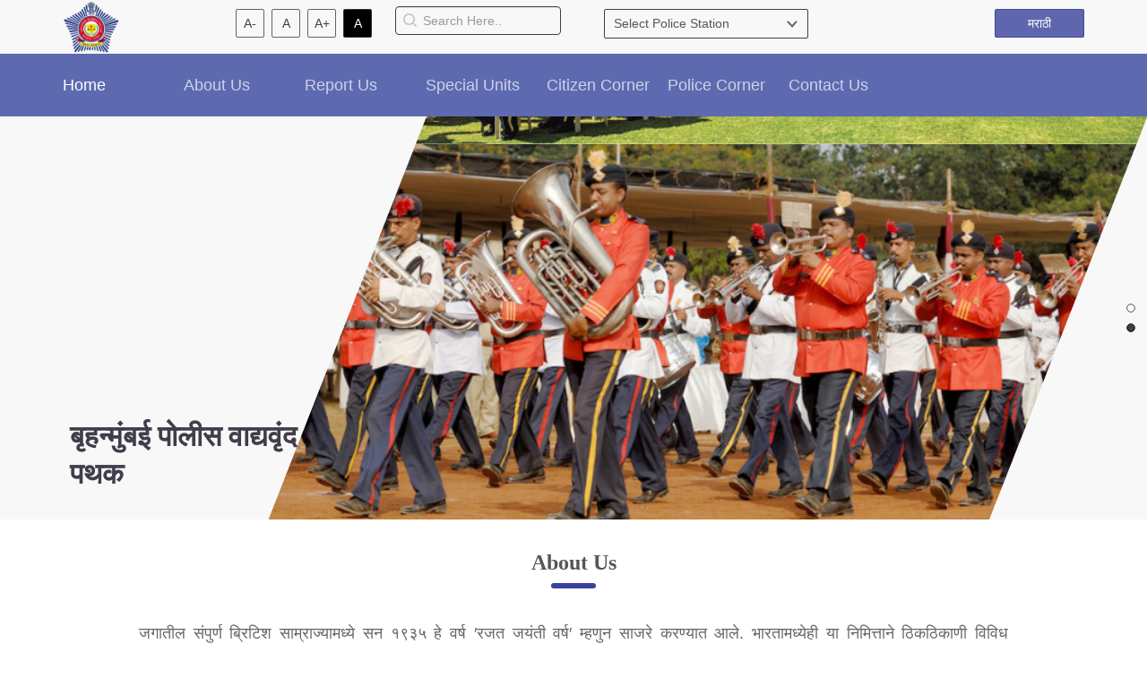

--- FILE ---
content_type: text/html; charset=UTF-8
request_url: https://mumbaipolice.gov.in/Specialunitsinfo?specialunits_category=14
body_size: 29206
content:
<!DOCTYPE html>
<html lang="en">
<head>
    <meta charset="UTF-8">
    <meta http-equiv="X-UA-Compatible" content="IE=edge">
    <meta name="viewport" content="width=device-width, initial-scale=1.0">
    <title> Special Units | Mumbai Police </title>

    <meta http-equiv="Cache-Control" content="no-cache, no-store, must-revalidate" />
    <meta http-equiv="Pragma" content="no-cache" />
    <meta http-equiv="Expires" content="0" />
    <meta name="description" content="">
    <meta name="viewport" content="width=device-width, initial-scale=1, shrink-to-fit=no">
    <!-- <link rel="manifest" href="/site.webmanifest"> -->
    <link rel="shortcut icon" type="image/png" href="img/ourLogo.png">
    <!--     <link rel="apple-touch-icon" href="icon.png"> -->
    <!-- Place favicon.ico in the root directory -->
      <script src="js/jquery-3.7.1.min.js" crossorigin="anonymous"></script>
    <link rel="stylesheet" href="css/vendor/bootstrap.min.css"/>
    <link rel="stylesheet" href="css/normalize.css">
    <!-- <link href="css/css?family=Nunito" rel="stylesheet"> -->
    <!-- <link href="css/css?family=Playfair+Display" rel="stylesheet"> -->
    
    <link rel="stylesheet" href="css/main.css">
    <link rel="stylesheet" href="css/inner-header.css">
    <link rel="stylesheet" type="text/css" href="css/inner-page.css">
    <link rel="stylesheet" href="css/banner-animate.css">
    <link rel="stylesheet" href="css/lightslider.min.css">
       <link rel="stylesheet" href="css/wa-mediabox.min.css">
     <link href="css/jquery.bxslider.css" rel="stylesheet" />
     
     
     	<link rel="stylesheet" type="text/css" href="css/breaking-news-ticker.css">


    <!--<link rel="stylesheet" href="https://cdnjs.cloudflare.com/ajax/libs/jqueryui/1.12.1/jquery-ui.min.css" />-->
    <!-- <link rel="stylesheet" href="https://cdnjs.cloudflare.com/ajax/libs/fullPage.js/2.9.7/jquery.fullpage.min.css" />-->

    </head>
    <body id="body" class="dark-mode">
       <div  id="wrapper">
            <header id="t2">
    
            <div class="container ">
             
                <div class="col-lg-12 lft-header1 pad-0"id="wide-header1">
                    <div class="header-logo1" >
                        <a href="/" title="Mumbai Police"><img src="img/ourLogo.png" srcset="img/ourLogo@2x.png 2x,
                        img/ourLogo@3x.png 3x" class="our-logo"></a>
                    </div>
                    <div class=" font-resize1 hidden-md hidden-sm hidden-xs pad-tb-15">
                       
                        <button class="btn-def" title="Decrease Font Size" class="fontsize hidden-xs" onclick="set_font_size('decrease')">A-</button>
                        <button class="btn-def" title="Reset Font Size" class="fontsize hidden-xs " onclick="set_font_size('')"> A</button>
                        <button class="btn-def " title="Increase Font Size" onclick="set_font_size('increase')" >A+</button>
                        <button class="btn-def dark_A hidden-xs" title="Change Contrast" onclick="location.href='https://mumbaipolice.gov.in/Changecolor'" style="margin-right:255px;">A</button>
                   
                    
                    
                    
                    </div>
                    <!--<div class="pad-tb-15" style="    margin-right: 166px;  z-index:99;-->
                    <!--    width: 274px;">-->
                    <!--    <select class="classic1 width-space home-ds-select"></select>-->
                    <!--</div>-->
                    <div class="pad-tb-15" style="margin-right: 166px;  z-index:99;
                        width: 274px;">
                        <select class="classic1 width-space home-ds-select1"></select>
                    </div>
                    <div class="lang-switch pad-tb-15" style="top: 16px; z-index:99;">
                        <button class="btn-def-op" title="मराठी" onclick="location.href='https://mumbaipolice.gov.in/SwitchLanguage'"> मराठी</button>
                    </div>
                </div> 
                
            </div>
            <nav class="navbar navbar-default" id="my-main">
                <div class="container  pad-0 pad-xs-x15 " style="    position: relative;">
                    <div class="navbar-header ">
                        <button type="button" class="navbar-toggle collapsed" data-toggle="collapse" data-target="#navbar" aria-expanded="false" aria-controls="navbar">
                        <span class="sr-only">Toggle navigation</span>
                        <span class="icon-bar"></span>
                        <span class="icon-bar"></span>
                        <span class="icon-bar"></span>
                        </button>
                        
                                   <div class="pad-tb-15 inner-search" id="search-inner">
                <!--<button class=" main-skip btn-def" onclick="location.href='#my-main'" title="Skip to Main Content">-->
                        
                <!--        Skip to Main Content-->
           
                <!--        </button>-->
                           <form  method="GET" action="https://mumbaipolice.gov.in/search" style="    margin: 0;">
                                       <div class="input-group-btn searchicon">
                            <img src="img/searchSvg.svg" alt="searchicon">
                       
                       <input type="text" list="myCompanies" name="name" placeholder="Search Here.." title="Search Here.." value="" class="form-control  name-search  main-skip" autocomplete="off" />
                 </div>
                 
                 </form>
            </div>
            
            
            
                    </div>
                    <div id="navbar" class="navbar-collapse collapse pad-0 pad-xs-x15">
                          <ul class="nav navbar-nav col-lg-12 pad-0" >
                              
                              <li class=" home_nav active "><a href="https://mumbaipolice.gov.in" title="Home">Home</a></li>
                                  <li class="dropdown  hovesr pad-0">
                            <a href="#" class="dropdown-toggle" data-toggle="dropdown" role="button" aria-haspopup="true" aria-expanded="false" title="About Us">About Us</a>
                            <ul class="dropdown-menu hoves">
                               
                                <li><a href="https://mumbaipolice.gov.in/History" title="History">History</a></li>
                                <li><a href="https://mumbaipolice.gov.in/srcp" title="Hall of Fame">Hall of Fame</a></li>
                                <li><a href="https://mumbaipolice.gov.in/mission" title="Our Mission">Our Mission</a></li>
                                 <li><a href="https://mumbaipolice.gov.in/responsibilities" title="Responsibilities">Responsibilities</a></li>
                                   <li><a href="https://mumbaipolice.gov.in/hir" title="Hierarchy">Hierarchy</a></li>
                                <li><a href="https://mumbaipolice.gov.in/Organisational" title="Organizational Structure">Organizational Structure</a></li>
                                          
                                <li><a href="https://mumbaipolice.gov.in/Police_map" title="Mumbai Police Map">Mumbai Police Map</a></li>
                               
                                <li><a href="https://mumbaipolice.gov.in/Initiative" title="Initiatives">Initiatives</a></li>
                                <!--<li><a href="https://mumbaipolice.gov.in/Crime_info" title="Crime Review">Crime Review</a></li>-->
                                <!--<li><a href="#" title="Special Units">Special Units</a></li>-->
                                
                                
                                <!--<li><a href="https://mumbaipolice.gov.in/Police_station" title="Police Station">Police Station</a></li>-->
                               
                                <!--<li><a href="https://mumbaipolice.gov.in/Contact" title="Contact">Contact</a></li>-->
                                <li><a href="https://mumbaipolice.gov.in/Gallery" title="Gallery">Gallery</a></li>
                                 <li><a href="https://mumbaipolice.gov.in/Martyrs" title="Martyrs">Martyrs</a></li>
                                 
                            </ul>
                        </li>
                        <!--<li class="active col-lg-2 col-md-2 col-sm-2 pad-0 "><a href="http://mumbai.mengjihomedecor.com" title="Home">Home</a></li>-->
                        
                        <li class="dropdown hovesr pad-0">
                            <a href="#" class="dropdown-toggle" data-toggle="dropdown" role="button" aria-haspopup="true" aria-expanded="false" title="Report Us">Report Us</a>
                            <ul class="dropdown-menu hoves">
                                <li><a href="https://mumbaipolice.gov.in/TenantForm?ps_id=0" title="Tenant Information">Tenant Information</a></li>
                                <li><a href="https://mumbaipolice.gov.in/OnlineComplaints?ps_id=0" title="Online Complaint">Online Complaint</a></li>
                                <li><a href="https://mumbaipolice.gov.in/LostFoundReg?ps_id=0" title="Lost / Found">Lost / Found</a></li>
                                <li><a href="https://mumbaipolice.gov.in/feedback?ps_id=0" title="Inform Us / Feedback">Inform Us / Feedback</a></li>
                                <li><a href="https://mumbaipolice.gov.in/ServantForm?ps_id=0"
                                title="Domestic Servant">Domestic Servant</a></li>

                                <!--<li><a href="https://mumbaipolice.gov.in/ConfidentialInfo" title="Confidential Info">Confidential Info</a></li>-->
                                <!--<li><a href="https://mumbaipolice.gov.in/Antisocial_Behaviour" title="Antisocial Behaviour">Antisocial Behaviour</a></li>-->
                                <!--<li><a href="https://mumbaipolice.gov.in/RoadTraffic" title="Road Traffic Incident">Road Traffic Incident</a></li>-->
                                <!--<li><a href="https://mumbaipolice.gov.in/Fraud" title="Fraud">Fraud</a></li>-->
                                    
                                <!--<li><a href="https://mumbaipolice.gov.in/TerroristActivity" title="Suspicious Activity">Suspicious Activity</a></li>-->
                                <!--<li><a href="https://mumbaipolice.gov.in/Vehicle_Load" title="Abnormal Vehicle Load">Abnormal Vehicle Load</a></li>-->

                                <!--<li><a href="#" title="Events and processions">Events and processions</a></li>-->
                                <!--<li><a href="https://mumbaipolice.gov.in/Filming" title="Filming">Filming</a></li>-->
                            </ul>
                        </li>
                        <li class="dropdown  pad-0">
                            <a href="#" class="dropdown-toggle" data-toggle="dropdown" role="button" aria-haspopup="true" aria-expanded="false" title="Special Units">Special Units</a>
                      <ul class="dropdown-menu hoves">
                                <li class="dropdown-submenu">
                                    <a class="test" tabindex="-1" href="https://mumbaipolice.gov.in/CrimeBranch" title="Crime Branch">Crime Branch<span class="caret"></span></a>
                                    <ul class="dropdown-menu">
                                            <li><a tabindex="-1" href="https://mumbaipolice.gov.in/Specialunitsinfo?specialunits_category=1" title="Crime Branch">Crime Branch</a></li>
                                      
                                            <li><a tabindex="-1" href="https://mumbaipolice.gov.in/Specialunitsinfo?specialunits_category=2" title="Cyber Crime">Cyber Crime</a></li>
                                      
                                            <li><a tabindex="-1"  href="https://mumbaipolice.gov.in/Specialunitsinfo?specialunits_category=3" title="Anti Narcotics Cell">Anti Narcotics Cell</a></li>
                                          
                                            <li><a tabindex="-1" href="https://mumbaipolice.gov.in/Specialunitsinfo?specialunits_category=4" title="Crime Against Women Unit">Crime Against Women Unit</a></li>
                                           
                                            <li><a tabindex="-1" href="https://mumbaipolice.gov.in/Specialunitsinfo?specialunits_category=5" title="Juvenile Aid Protection Unit (JAPU)">Juvenile Aid Protection Unit (JAPU)</a></li>
                                           
                                            <li><a tabindex="-1" href="https://mumbaipolice.gov.in/Specialunitsinfo?specialunits_category=6" title="Anti Human Trafficking Unit">Anti Human Trafficking Unit</a></li>
                                      
                                            <li><a tabindex="-1" href="https://mumbaipolice.gov.in/Specialunitsinfo?specialunits_category=7" title="Crime Detection Unit">Crime Detection Unit</a></li>
                                         
                                    </ul>
                                </li>
                                <li><a href="https://mumbaipolice.gov.in/Specialunitsinfo?specialunits_category=10" title="Economic Offence Wing">Economic Offence Wing</a></li>
                                <li><a href="https://mumbaipolice.gov.in/Specialunitsinfo?specialunits_category=11" title="Traffic Branch">Traffic Branch</a></li>
                                <li><a href="https://mumbaipolice.gov.in/Specialunitsinfo?specialunits_category=18" title="Police Surgeon">Police Surgeon</a></li>
                                <li><a href="https://mumbaipolice.gov.in/Specialunitsinfo?specialunits_category=17" title="Motor Transport Unit">Motor Transport Unit</a></li>
                                
                                 <li><a href="https://mumbaipolice.gov.in/Specialunitsinfo?specialunits_category=14" title="Greater Mumbai Police Band">Greater Mumbai Police Band</a></li>
                                <li><a href="https://mumbaipolice.gov.in/Specialunitsinfo?specialunits_category=13" title="Local Armed Police">Local Armed Police</a></li>
                                <li><a href="https://mumbaipolice.gov.in/Specialunitsinfo?specialunits_category=8" title="Quick Response Team">Quick Response Team</a></li>
                                <li><a href="https://mumbaipolice.gov.in/Specialunitsinfo?specialunits_category=9" title="Riot Control Police">Riot Control Police</a></li>
                                 <li><a href="https://mumbaipolice.gov.in/Specialunitsinfo?specialunits_category=15" title="Modernized Control Room">Modernized Control Room</a></li>                             
                                 <li><a href="https://mumbaipolice.gov.in/Specialunitsinfo?specialunits_category=16" title="Protection and Security">Protection and Security</a></li>
                                 <li><a href="https://mumbaipolice.gov.in/Specialunitsinfo?specialunits_category=12" title="Special Branch">Special Branch</a></li>                                                    
                                 
                                   
                                   
                                <!--<li><a href="#" title="Traffic Branch">Traffic Branch</a></li>-->
                                <!--<li><a href="#" title="Economic Offence Wing">Economic Offence Wing</a></li>-->
                                <!--<li><a href="#" title="Enforcement Branch">Enforcement Branch</a></li>-->
                                <!--<li><a href="#" title="Anti Extortion Cell">Anti Extortion Cell</a></li>-->
                                <!--<li><a href="#" title="Preventive Crime Branch">Preventive Crime Branch</a></li>-->
                                <!--<li><a href="#" title="Modus Operandi Bureau">Modus Operandi Bureau</a></li>-->
                                <!--<li><a href="#" title="Missing Person Bureau">Missing Person Bureau</a></li>-->
                                <!--<li><a href="#" title="Anti Terrorism Squard">Anti Terrorism Squard</a></li>-->
                                <!--<li><a href="#" title="Special Branch">Special Branch</a></li>-->
                                <!--<li><a href="https://mumbaipolice.gov.in/specialunits" title="Crime Branch">Crime Branch</a></li>-->
                                <!--<li><a href="#" title="Local Armed Police">Local Armed Police</a></li>-->
 
                            </ul>
                        </li>
                        <li class="dropdown hov pad-0" style="width: 185px;">
                            <a href="#" class="dropdown-toggle" data-toggle="dropdown" role="button" aria-haspopup="true" aria-expanded="false" title="Citizen Corner">Citizen Corner</a>
                            <ul class="dropdown-menu hoves">
                                   <!--<li><a href="https://mumbaipolice.gov.in/Filming?ps_id=0" title="Filming / Shooting">Filming / Shooting</a></li>-->
                                   <li class="dropdown-submenu">
                                        <a class="test" tabindex="-1" href="#" title="Application">
                                            Application
                                            <span class="caret"></span>
                                        </a>
                                        <ul class="dropdown-menu menu">
                                            <li><a href="https://www.filmcell.maharashtra.gov.in/assets/mahait/html/index.html" target="_blank">Filming / Shooting</a></li>
                                            <li><a href="https://mumbaipolice.gov.in/Loudspeaker?ps_id=0" title="Loudspeaker Permission">Loudspeaker Permission</a></li>
                                            <li><a href="https://mumbaipolice.gov.in/Dronepermission?ps_id=0" title="Drone Permission">Drone Permission</a></li>
                                            <li><a href="https://mumbaipolice.gov.in/Rel" title="Procession Permission">Procession Permission</a></li>
                                        </ul>
                                    </li>
                                    <li><a href="https://citizen.mahapolice.gov.in/Citizen/MH/PublishedFIRs.aspx" target="_blank">Search &amp; View Publishe FIR</a></li>
                                    <li><a href="https://pcs.mahaonline.gov.in/Forms/Home.aspx" target="_blank" title="Police Clearance Services">Police Clearance Services</a></li>
                                    <li><a href="https://citizen.mahapolice.gov.in/Citizen/MH/SearcgAccusedArrest.aspx" target="_blank" title="Information of Arrested Accused">Information of Arrested Accused</a></li>
                                    <li><a href="https://mumbaipolice.gov.in/gp" title="GRAS Payment">GRAS Payment</a></li>
                                    <li><a href="https://mumbaipolice.gov.in/Download" title="Licensing Unit">Licensing Unit</a></li>
                                    <li><a href="https://mumbaipolice.gov.in/RTIfront" title="Right To Information/Act And Rules">Right To Information/Act And Rules</a></li>
                                    <li><a href="https://www.passportindia.gov.in/psp/trackApplicationService" title="Passport Status">Passport Status</a></li>
                                    <li><a href="https://mumbaipolice.gov.in/Ac" title="Accident Compensation">Accident Compensation</a></li>
                                    <li><a href="https://mumbaipolice.gov.in/dronepermissionstatus" title="Drone Permission Status">Drone Permission Status</a></li>
                                    <li><a href="https://mumbaipolice.gov.in/HelpUs" title="Your Contribution">Your Contribution</a></li>
                                    <li><a href="https://mumbaipolice.gov.in/ImpWeb" title="Useful websites">Useful websites</a></li>
                                    <li><a href="https://mumbaipolice.gov.in/Alert_wall" title="Citizen Wall">Citizen Wall</a></li>
                                    <li><a href="https://mumbaipolice.gov.in/Safety_tips" title="Safety Tips">Safety Tips</a></li>
                                    <li><a href="https://mumbaipolice.gov.in/Dcp_visit" title="DCP Visits">DCP Visits</a></li>
                                    <li><a href="https://mumbaipolice.gov.in/Tender" title="Tenders">Tenders</a></li>
                                    <li><a href="https://mumbaipolice.gov.in/faq" title="FAQ">FAQ</a></li>
                            </ul>
                        </li>
                        <li class="dropdown  pad-0">
                            <a href="#" class="dropdown-toggle" data-toggle="dropdown" role="button" aria-haspopup="true" aria-expanded="false" title="Police Corner">Police Corner</a>
                            <ul class="dropdown-menu hoves">
                                 
                                <li><a href="https://mumbaipolice.gov.in/Policestaffmeeting" title="Police Staff Council Meeting">Police Staff Council Meeting</a></li> 
                               <li><a href="https://mumbaipolice.gov.in/PoliceFoundation" title="Police Foundation">Police Foundation</a></li>
								<li><a href="https://mumbaipolice.gov.in/Welfare" title="Welfare Activities">Welfare Activities</a></li> 
								<li><a href="https://mumbaipolice.gov.in/MediaCoverage" title="Media Coverage">Media Coverage</a></li>  
								<li><a href="https://mumbaipolice.gov.in/PressRelease" title="Press Release">Press Release</a></li>
                                 <li><a href="https://mumbaipolice.gov.in/Crime_info" title="Crime Review">Crime Review</a></li>
								  <li><a href="https://mumbaipolice.gov.in/Miscellaneous" title="Miscellaneous">Miscellaneous</a></li>
								   <li><a href="https://mumbaipolice.gov.in/Recruitment" title="Police Recruitment">Police Recruitment</a></li>
                                <!--<li><a href="https://mumbaipolice.gov.in/Posting" title="Posting Details">Posting Details</a></li>-->
                                <li><a href="https://mumbaipolice.gov.in/PositiveStories" title="Good Work">Good Work</a></li>
                                <li><a href="https://mumbaipolice.gov.in/MobViolence"
                                title="Mob Violence">Mob Violence</a></li>
                                <!--<li><a href="https://mumbaipolice.gov.in/GradiationList" title="Gradiation List">Gradiation List</a></li>-->                       
                                <!--<li><a href="https://mumbaipolice.gov.in/Gazette" title="Employee Leave Gazette">Employee Leave Gazette</a></li>-->                               
                                
                            </ul>
                        </li>
                           <li class="dropdown  pad-0">
                            <a href="#" class="dropdown-toggle" data-toggle="dropdown" role="button" aria-haspopup="true" aria-expanded="false" title="Contact Us">Contact Us</a>
                            <ul class="dropdown-menu hoves">
                                <li><a href="https://mumbaipolice.gov.in/Police_incharge" title="Police Station Incharge">Police Station Incharge</a></li>
                                <li><a href="https://mumbaipolice.gov.in/Divisional_officers" title="Divisional ACP&#039;s">Divisional ACP&#039;s</a></li>
                                <li><a href="https://mumbaipolice.gov.in/Senior_Officers" title="Senior Police Officers">Senior Police Officers</a></li>
                                <li><a href="https://mumbaipolice.gov.in/impcontacts" title="Emergency Contacts">Emergency Contacts</a></li>
                              
                                <!--<li><a href="https://mumbaipolice.gov.in/ImpWeb" title="Important Links">Important Links</a></li>-->

                                <!--<li><a href="https://mumbaipolice.gov.in/RTIfront" title="Right To Information/Act And Rules">Right To Information/Act And Rules</a></li>-->
                                <!--<li><a href="https://mumbaipolice.gov.in/feedback?ps_id=0" title="Inform Us / Feedback">Inform Us / Feedback</a></li>-->
                            </ul>
                        </li>
              
                    </ul>
                        <!--<ul class="nav navbar-nav col-lg-12 pad-0">-->
                        <!--    <li class="active col-lg-2 col-md-2 col-sm-2 pad-0 " title="Home"><a href="http://mumbai.mengjihomedecor.com">Home</a></li>-->
                        <!--    <li class="dropdown  col-lg-2 col-md-2 col-sm-2 pad-0">-->
                        <!--        <a href="#" class="dropdown-toggle" data-toggle="dropdown" role="button" aria-haspopup="true" aria-expanded="false" title="Report Us">Report Us</a>-->
                        <!--        <ul class="dropdown-menu">-->
                        <!--            <li><a href="https://mumbaipolice.gov.in/OnlineComplaints" title="Complaint / Crime">Complaint / Crime</a></li>-->
                        <!--            <li><a href="https://mumbaipolice.gov.in/LostFoundReg" title="Lost / Found">Lost / Found</a></li>-->
                        <!--            <li><a href="https://mumbaipolice.gov.in/TenantForm" title=Tenant Information>Tenant Information</a></li>-->
                        <!--            <li><a href="https://mumbaipolice.gov.in/Antisocial_Behaviour" title="Antisocial Behaviour">Antisocial Behaviour</a></li>-->
                        <!--            <li><a href="https://mumbaipolice.gov.in/RoadTraffic" title="Road Traffic Incident">Road Traffic Incident</a></li>-->
                        <!--            <li><a href="https://mumbaipolice.gov.in/Fraud" title="Fraud">Fraud</a></li>-->
                        <!--        </ul>-->
                        <!--    </li>-->
                        <!--    <li class="dropdown  col-lg-2 col-md-2 col-sm-2 pad-0">-->
                        <!--        <a href="#" class="dropdown-toggle" data-toggle="dropdown" role="button" aria-haspopup="true" aria-expanded="false" title="Tell Us About">Tell Us About</a>-->
                        <!--        <ul class="dropdown-menu">-->
                        <!--            <li><a href="https://mumbaipolice.gov.in/ConfidentialInfo" title="Confidential Info">Confidential Info</a></li>-->
                        <!--            <li><a href="https://mumbaipolice.gov.in/TerroristActivity" title="Suspicious Activity">Suspicious Activity</a></li>-->
                        <!--            <li><a href="https://mumbaipolice.gov.in/Vehicle_Load" title="Abnormal Vehicle Load">Abnormal Vehicle Load</a></li>-->
                                    <!--<li><a href="#" title="Events and processions">Events and processions</a></li>-->
                        <!--            <li><a href="https://mumbaipolice.gov.in/Filming" title="Filming">Filming</a></li>-->
                        <!--        </ul>-->
                        <!--    </li>-->
                        <!--    <li class="dropdown  col-lg-2 col-md-2 col-sm-2 pad-0">-->
                        <!--        <a href="#" class="dropdown-toggle" data-toggle="dropdown" role="button" aria-haspopup="true" aria-expanded="false" title="Citizen Corner">Citizen Corner</a>-->
                        <!--        <ul class="dropdown-menu">-->
                        <!--            <li><a href="https://mumbaipolice.gov.in/Safety_tips" title="Safety Tips">Safety Tips</a></li>-->
                        <!--            <li><a href="https://mumbaipolice.gov.in/RTIfront" title="Right To Information/Act And Rules">Right To Information/Act And Rules</a></li>-->
                        <!--            <li><a href="https://mumbaipolice.gov.in/Faq" title="FAQ">FAQ</a></li>-->
                        <!--            <li><a href="https://mumbaipolice.gov.in/Download" title="Download Forms">Download Forms</a></li>-->
                        <!--            <li><a href="https://mumbaipolice.gov.in/ImpWeb" title="Important Website Links">Important Website Links</a></li>-->
                        <!--            <li><a href="https://mumbaipolice.gov.in/Alert_wall" title="Citizen Wall">Citizen Wall</a></li>-->
                        <!--        </ul>-->
                        <!--    </li>-->
                        <!--    <li class="dropdown  col-lg-2 col-md-2 col-sm-2 pad-0">-->
                        <!--        <a href="#" class="dropdown-toggle" data-toggle="dropdown" role="button" aria-haspopup="true" aria-expanded="false" title="Police Corner">Police Corner</a>-->
                        <!--        <ul class="dropdown-menu">-->
                        <!--            <li><a href="https://mumbaipolice.gov.in/Posting" title="Posting Details">Posting Details</a></li>-->
                        <!--            <li><a href="https://mumbaipolice.gov.in/GradiationList" title="Gradiation List">Gradiation List</a></li>-->
                        <!--            <li><a href="https://mumbaipolice.gov.in/Welfare" title="Welfare Activities">Welfare Activities</a></li>-->
                        <!--            <li><a href="https://mumbaipolice.gov.in/Gazette" title="Employee Leave Gazette">Employee Leave Gazette</a></li>-->
                        <!--            <li><a href="https://mumbaipolice.gov.in/Dcp_visit" title="DCP Visits">DCP Visits</a></li>-->
                        <!--        </ul>-->
                        <!--    </li>-->
                        <!--    <li class="dropdown  col-lg-2 col-md-2 col-sm-2 pad-0">-->
                        <!--        <a href="#" class="dropdown-toggle" data-toggle="dropdown" role="button" aria-haspopup="true" aria-expanded="false" title="About Us">About Us</a>-->
                        <!--        <ul class="dropdown-menu">-->
                        <!--            
                        <li><a href="Home2" title="">Home2</a></li><li><a href="https://mumbaipolice.gov.in/History" title="History">History</a></li>-->
                        <!--        <li><a href="https://mumbaipolice.gov.in/Police_incharge" title="Police Station Incharge">Police Station Incharge</a></li>-->
                        <!--        <li><a href="https://mumbaipolice.gov.in/Divisional_officers" title="Divisional ACP&#039;s">Divisional ACP&#039;s</a></li>-->
                        <!--        <li><a href="https://mumbaipolice.gov.in/Senior_Officers" title="Senior Officer List">Senior Officer List</a></li>-->
                        <!--        <li><a href="https://mumbaipolice.gov.in/Organisational" title="Organizational Structure">Organizational Structure</a></li>-->
                        <!--        <li><a href="https://mumbaipolice.gov.in/Crime_info" title="Crime Review">Crime Review</a></li>-->
                        <!--        <li><a href="#" title="Special Units">Special Units</a></li>-->

                        <!--        <li><a href="https://mumbaipolice.gov.in/Police_station" title="Police Station">Police Station</a></li>-->
                        <!--        <li><a href="https://mumbaipolice.gov.in/Police_map" title="Mumbai Police Map">Mumbai Police Map</a></li>-->
                        <!--        <li><a href="https://mumbaipolice.gov.in/Contact" title="Contact">Contact</a></li>-->
                        <!--        </ul>-->
                        <!--    </li>-->
                        <!--</ul>-->
                    </div>
                    <!--/.nav-collapse -->
                </div>
                <!--/.container-fluid -->
            </nav>
        </header>
        <script>
    $('ul.nav li.dropdown').hover(function() {
  $(this).find('.hoves').stop(true, true).delay(200).fadeIn(500);
}, function() {
  $(this).find('.hoves').stop(true, true).delay(200).fadeOut(500);
});
</script>
     <script src="js/inner-main.js"></script>
<script type="text/javascript">
	function toggleDarkLight() {
  var body = document.getElementById("body");
  var currentClass = body.className;
  body.className = currentClass == "dark-mode" ? "light-mode" : "dark-mode";
}
</script>
            
        	<style>
h5{
    font-family: PlayfairDisplay;
        font-size: 1.286em;
    font-weight: bold;
   
}
.prev li{
    font-size: 1.143em;
    opacity: 0.9;
}
h6{
    margin:0px;
}
</style>
  <!--<select class="classic1 sel ps-select" name="specialunits_category">-->
		<!--		<option value=" ">Select Category</option>-->
		<!--						-->
		<!--				<option value="1" title="गुन्हे शाखा">गुन्हे शाखा</option>-->
		<!--				-->
		<!--				<option value="2" title="सायबर गुन्हे">सायबर गुन्हे</option>-->
		<!--				-->
		<!--				<option value="3" title="अंमली पदार्थ विरोधी कक्ष">अंमली पदार्थ विरोधी कक्ष</option>-->
		<!--				-->
		<!--				<option value="4" title="महिला अत्याचार विरोधी कक्ष">महिला अत्याचार विरोधी कक्ष</option>-->
		<!--				-->
		<!--				<option value="5" title="बाल सहाय्य संरक्षण केंद्र (जापू)">बाल सहाय्य संरक्षण केंद्र (जापू)</option>-->
		<!--				-->
		<!--				<option value="6" title="मानवी तस्करी विरोधी कक्ष">मानवी तस्करी विरोधी कक्ष</option>-->
		<!--				-->
		<!--				<option value="7" title="गुन्हे प्रकटीकरण कक्ष">गुन्हे प्रकटीकरण कक्ष</option>-->
		<!--				-->
		<!--				<option value="8" title="जलद प्रतिसाद पथक">जलद प्रतिसाद पथक</option>-->
		<!--				-->
		<!--				<option value="9" title="दंगल नियंत्रण पोलीस">दंगल नियंत्रण पोलीस</option>-->
		<!--				-->
		<!--				<option value="10" title="आर्थिक गुन्हे विभाग">आर्थिक गुन्हे विभाग</option>-->
		<!--				-->
		<!--				<option value="11" title="वाहतूक शाखा">वाहतूक शाखा</option>-->
		<!--				-->
		<!--				<option value="12" title="विशेष शाखा">विशेष शाखा</option>-->
		<!--				-->
		<!--				<option value="13" title="स्थानिक सशस्त्र पोलीस दल">स्थानिक सशस्त्र पोलीस दल</option>-->
		<!--				-->
		<!--				<option value="14" title="बृहन्मुंबई पोलीस वाद्यवृंद पथक">बृहन्मुंबई पोलीस वाद्यवृंद पथक</option>-->
		<!--				-->
		<!--				<option value="15" title="आधुनिक नियंत्रण कक्ष">आधुनिक नियंत्रण कक्ष</option>-->
		<!--				-->
		<!--				<option value="16" title="संरक्षण व सुरक्षा">संरक्षण व सुरक्षा</option>-->
		<!--				-->
		<!--				<option value="17" title="मोटार परिवहन विभाग">मोटार परिवहन विभाग</option>-->
		<!--				-->
		<!--				<option value="18" title="पोलीस शल्यचिकित्सक">पोलीस शल्यचिकित्सक</option>-->
		<!--				-->
		<!--				<option value="20" title="पो.उ.आ. (प्रतिबंधक)">पो.उ.आ. (प्रतिबंधक)</option>-->
		<!--				-->
		<!--	</select>-->
   
<main class="tab-unit" style="background-color: rgba(255, 255, 255, 0);">
    <section class="container-fluid back-even-deg ">
       
        <div id="jssor_1" style="position:relative;float: right;top:0px;width:980px;height:450px;overflow:hidden;visibility:hidden;">
           
            <div data-u="slides" class="pol-inner-img" style="cursor:default;position:relative;top:0px;left:0px;width:980px;height:450px;overflow:hidden;">
                              <div>
                    <img data-u="image" src="https://mumbaipolice.gov.in/images/Specialunits/33.png"/>
                </div>
                              
                                <div>
                    <img data-u="image" src="images/Specialunits/img33.jpg"/>
                </div>
                              
            </div>
            <!-- Bullet Navigator -->
            <div data-u="navigator" class="jssorb031" style="position:absolute;bottom:12px;right:12px;" data-autocenter="2" data-scale="0.5" data-scale-right="0.75">
                <div data-u="prototype" class="i" style="width:12px;height:12px;">
                    <svg viewbox="0 0 16000 16000" style="position:absolute;top:0;left:0;width:100%;height:100%;">
                                <circle class="b" cx="8000" cy="8000" r="5800"></circle>
                            </svg>
                </div>
            </div>
        </div>
        
        
        
         
        <section class="pol-info">
            <div class="container ">
                <div class="shift-up">
                    <div class="col-lg-3 col-md-12 col-xs-12 pad-0">
                        <h1 title="बृहन्मुंबई पोलीस वाद्यवृंद पथक"> बृहन्मुंबई पोलीस वाद्यवृंद पथक</h1>
                        <p></p>
                    </div>
                   
                </div>
            </div>
        </section>
    </section>

    
       <section class="our-mission back-wh" id="about-us">
           
           
        <div class="container pol-info-wrapper" style="max-width: 1000px;">
            <div class="row ">
               
               <h3 title="About Us">About Us</h3>
                <hr class="head-border">
                
               
			
               
         <p><p style="text-align:justify">जगातील संपुर्ण ब्रिटिश साम्राज्यामध्ये सन १९३५ हे वर्ष &prime;रजत जयंती वर्ष&prime; म्हणुन साजरे करण्यात आले. भारतामध्येही या निमित्ताने ठिकठिकाणी विविध कार्यक्रमाचे आयोजन करण्यात आले होते.</p>

<p style="text-align:justify">या रजत जयंती वर्षाच्या निमित्ताने नायगांव पोलीस कवायत मैदानावर ३ डिसेंबर १९३५ रोजी एका शानदार संचालनाचे आयोजन करून नेहमीच्या प्रथेप्रमाणे सर्व प्रतिष्ठितांना आणि जनतेला निमंत्रित करण्यात आले होते. गव्हर्नर लॉर्ड ब्रेबॉर्न यांनी मानवंदना स्वीकारली. मुंबई पोलीसांच्या उत्कृष्ठ संचालनाने सर्वांची मने जिंकली असली तरी एक बाब मात्र प्रतिष्ठितांना खटकत होती, ती म्हणजे या संचालनासाठी मुंबई पोलीसांचे स्वतःचे वाद्यवृंद अस्तित्वात नव्हते.</p>

<p style="text-align:justify">नायगांव पोलीस मुख्यालयाची शास्त्रोक्त पद्धतीने म्हणजेच अभियांत्रिकी दृष्टीने केलेली रचना आदर्शवत समजले जाणारे मैदान, आकर्षक असणारे पोलीस संचालन इत्यादी सर्व बाबी उत्कृष्ठ असल्या तरी, जोपर्यंत या पोलीस दलाकडे वाद्यवृंद (बँड पथक) उपलब्ध होत नाही, तोपर्यंत परेडचे परिपुर्णता झाल्याचे समाधान नाही; असा एक विचार तेथील उपस्थित प्रतिष्ठित मान्यवरांकडे चर्चेला आला. सरकारच्या काटकसरी आर्थिक धोरणामुळे पोलीस वाद्यवृंदावर एव्हढा खर्च करणे, सध्यातरी शक्य नव्हते. या विचारातून उत्स्फूर्तपणे प्रतिष्ठित दानशूर व्यक्ती पुढे सरसावल्या आणि पुढील डिसेंबर मध्ये होणाऱ्या वार्षिक पोलीस कवायतीच्या वेळी पोलीसांना वाद्यवृंद साहित्य उपलब्ध करून देण्याचा संकल्प केला गेला. प्रतिष्ठित आणि व्यावसायिक दानशुरांप्रमाणेच सर्व सामान्य नागरिकांनी देखील त्यांच्या ऐपतीप्रमाणे पै-पैसा गोळा करून एक बऱ्यापैकी निधी जमा झाला. त्यातून ब्रास बँडचे वाद्य व साहित्य खरेदी करण्यात आले. अशा प्रकारे १९३६ च्या सुरवातीच्या मुंबई शहर पोलीस दलाला प्रथमच ब्रास बॅण्ड पथक उपलब्ध झाला.</p>

<p style="text-align:justify">भारताचे नवनिर्वाचित व्हाइसरॉय लॉर्ड लिनलियागो यांच्या हिंदुस्थानातील मुंबई येथील प्रथमच आगमनाच्या निमित्ताने त्यांच्या स्वागताप्रीत्यर्थ १७ एप्रिल १९३६ रोजी गेट वे ऑफ इंडिया येथे एक पारंपरिक समारंभाचे एक विशेष आयोजन करण्यात आले होते. या निमित्ताने झालेल्या शानदार संचालनामध्येमिलिटरी वाद्यवृंदासोबत मुंबई पोलीसांच्या वाद्यवृदाचे शानदारपणे पदार्पण करण्यात आले. या मुंबई पोलीस वाद्यवृंदाचे प्रमुख बॅण्डमास्टर सी.आर.गार्डनर यांनी मिळालेल्या संधीचे सोने करून आपल्या पदार्पणातच उपस्थितांची मने जिंकली.</p>

<p style="text-align:justify"><img alt="" src="http://mumbai.mengjihomedecor.com/images/special_Units/3.jpg" style="height:279px; width:970px" /></p>

<p style="text-align:justify">अखेर तो दिवस उगवला. १९३६ च्या डिसेंबरमध्ये विशेष पोलीस संचालनात पोलीसांच्या वाद्यवृंदाने स्वतंत्रपणे वाद्य वाजवावीत, असे प्रतिष्ठित मंडळीने ठरविले होते. लॉर्ड ब्रेबॉर्न या हरहुन्नरी आणि खिलाडू वृत्तीच्या गव्हर्नर साहेबांनी अखेर मान्यता दिल्यानंतर १८ डिसेंबर १९३६ रोजी नायगांव मैदानावर पार पडलेल्या विशेष वार्षिक पोलीस संचालनामध्ये पोलीस वाद्यवृंदाने प्रथमच स्वतंत्रपणे वाद्य वाजवुन आपले वाद्य कौशल्य मुंबईकर जनतेसमोर सादर करून शाबासकीची थाप पाठीवर मारून घेतली. याच वेळी झालेल्या विशेष समारंभामध्ये गव्हर्नरलॉर्ड ब्रेबॉर्न यांच्या हस्ते वाद्यवृन्दासाठी देणगी देणाऱ्या दानशूर दातृत्वांचा खास सत्कार करण्यात आला. त्यांनी ब्रॅन्ड प्रमुख गार्डनर आणि त्यांच्या सहकाऱ्याचेही तोंडभरून कौतुक केले. तत्कालिन जनताभिमुख पोलीस कमिशनर बॅरिस्टर डब्ल्यू.आर.जी.स्मिथ यांच्या विशेष प्रयत्नामुळेच ही पोलीस वाद्यवृंद पोलीस निर्मिती झाली. त्यामुळे त्यांनाही सर्वांनी धन्यवाद दिली. अशा प्रकारे बृहन्मुंबई पोलीस दलाला वाद्यवृंद पथक उपलब्ध झाले. म्हणुन १८ डिसेंबर हा दिवस मुंबई पोलीस दलामध्ये वाद्यवृंद दिवस म्हणुन साजरा केला जातो.</p>

<h3 style="text-align:justify"><strong>&nbsp; &nbsp; &nbsp; &nbsp; &nbsp; &nbsp; &nbsp; &nbsp; &nbsp; &nbsp; &nbsp; &nbsp; &nbsp; &nbsp; &nbsp; &nbsp; &nbsp; &nbsp; &nbsp; &nbsp; &nbsp; &nbsp; &nbsp; &nbsp; &nbsp; &nbsp; &nbsp; &nbsp; &nbsp; &nbsp; &nbsp; &nbsp; &nbsp; &nbsp; &nbsp; &nbsp; &nbsp; &nbsp; &nbsp; &nbsp; &nbsp; &nbsp; &nbsp; &nbsp; &nbsp; &nbsp; &nbsp; </strong></h3>

<table align="center" border="1" cellpadding="1" cellspacing="1" style="width:700px">
	<caption>
	<h1 style="text-align:center"><strong>बृहन्मुंबई पोलीस बॅण्डमास्टर्स ची यादी</strong></h1>
	</caption>
	<tbody>
		<tr>
			<td style="text-align:justify"><strong>अ. क्र.</strong></td>
			<td style="text-align:justify"><strong>बॅण्डमास्टरचे नाव</strong></td>
			<td style="text-align:justify"><strong>वर्ष</strong></td>
		</tr>
		<tr>
			<td style="text-align:justify">1</td>
			<td style="text-align:justify">सी.आर.गार्डनर</td>
			<td style="text-align:justify">१९३६-१९४८</td>
		</tr>
		<tr>
			<td style="text-align:justify">2</td>
			<td style="text-align:justify">कॅर्वल्लो</td>
			<td style="text-align:justify">१९४९-१९५३</td>
		</tr>
		<tr>
			<td style="text-align:justify">3</td>
			<td style="text-align:justify">ब्रिटे</td>
			<td style="text-align:justify">१९५४-१९५७</td>
		</tr>
		<tr>
			<td style="text-align:justify">4</td>
			<td style="text-align:justify">फ्रँको</td>
			<td style="text-align:justify">१९५८-१९६७</td>
		</tr>
		<tr>
			<td style="text-align:justify">5</td>
			<td style="text-align:justify">विजय शिंदे</td>
			<td style="text-align:justify">१९६८-१९७४</td>
		</tr>
		<tr>
			<td style="text-align:justify">6</td>
			<td style="text-align:justify">मेहबूब खान</td>
			<td style="text-align:justify">१९७५-१९८१</td>
		</tr>
		<tr>
			<td style="text-align:justify">7</td>
			<td style="text-align:justify">सामुईल मोहिते</td>
			<td style="text-align:justify">१९८२-१९८४</td>
		</tr>
		<tr>
			<td style="text-align:justify">8</td>
			<td style="text-align:justify">जेरोमी रॉड्रीगुएस</td>
			<td style="text-align:justify">१९८५-२००२</td>
		</tr>
		<tr>
			<td style="text-align:justify">9</td>
			<td style="text-align:justify">रफिक रझ्झाक शेख</td>
			<td style="text-align:justify">२००३-२००५</td>
		</tr>
		<tr>
			<td style="text-align:justify">10</td>
			<td style="text-align:justify">सौदन भवानी सिंग</td>
			<td style="text-align:justify">२००६-२०१८</td>
		</tr>
		<tr>
			<td style="text-align:justify">11</td>
			<td style="text-align:justify">दत्तात्रय लक्ष्मण नाईकधुरे</td>
			<td style="text-align:justify">२०१८-२०१८</td>
               </tr>
		<tr>
			<td style="text-align:justify">12</td>
			<td style="text-align:justify">संजय बाबाजी कल्याणी, ए.एल.सी.एम. (लंडन)</td>
			<td style="text-align:justify">२०१८-ते आता पर्यंत</td>
		</tr>
	</tbody>
</table>

<p style="text-align:justify">&nbsp;</p></p>
           
                  
            </div>
        
    </section>
   
    
   
</main>
 

      
      
      
      <script type="text/javascript">
        !function(g,i,m,f,d,k,e){new(function(){});var c={G:m.PI,H:m.max,u:m.min,qb:m.ceil,Z:m.floor,ob:m.abs,ib:m.sin,cc:m.cos,qd:m.tan,Qe:m.atan,fc:m.sqrt,o:m.pow,v:m.round},h={Oe:function(a){return-c.cc(a*c.G)/2+.5},jc:function(a){return a},Me:function(a){return a*a},Cd:function(a){return-a*(a-2)},gf:function(a){return(a*=2)<1?1/2*a*a:-1/2*(--a*(a-2)-1)},Gf:function(a){return a*a*a},kf:function(a){return(a-=1)*a*a+1},Ff:function(a){return(a*=2)<1?1/2*a*a*a:1/2*((a-=2)*a*a+2)},Ef:function(a){return a*a*a*a},Df:function(a){return-((a-=1)*a*a*a-1)},Cf:function(a){return(a*=2)<1?1/2*a*a*a*a:-1/2*((a-=2)*a*a*a-2)},Bf:function(a){return a*a*a*a*a},Af:function(a){return(a-=1)*a*a*a*a+1},tf:function(a){return(a*=2)<1?1/2*a*a*a*a*a:1/2*((a-=2)*a*a*a*a+2)},ig:function(a){return 1-c.cc(c.G/2*a)},ff:function(a){return c.ib(c.G/2*a)},lf:function(a){return-1/2*(c.cc(c.G*a)-1)},mf:function(a){return a==0?0:c.o(2,10*(a-1))},nf:function(a){return a==1?1:-c.o(2,-10*a)+1},of:function(a){return a==0||a==1?a:(a*=2)<1?1/2*c.o(2,10*(a-1)):1/2*(-c.o(2,-10*--a)+2)},pf:function(a){return-(c.fc(1-a*a)-1)},qf:function(a){return c.fc(1-(a-=1)*a)},rf:function(a){return(a*=2)<1?-1/2*(c.fc(1-a*a)-1):1/2*(c.fc(1-(a-=2)*a)+1)},sf:function(a){if(!a||a==1)return a;var b=.3,d=.075;return-(c.o(2,10*(a-=1))*c.ib((a-d)*2*c.G/b))},uf:function(a){if(!a||a==1)return a;var b=.3,d=.075;return c.o(2,-10*a)*c.ib((a-d)*2*c.G/b)+1},vf:function(a){if(!a||a==1)return a;var b=.45,d=.1125;return(a*=2)<1?-.5*c.o(2,10*(a-=1))*c.ib((a-d)*2*c.G/b):c.o(2,-10*(a-=1))*c.ib((a-d)*2*c.G/b)*.5+1},wf:function(a){var b=1.70158;return a*a*((b+1)*a-b)},xf:function(a){var b=1.70158;return(a-=1)*a*((b+1)*a+b)+1},yf:function(a){var b=1.70158;return(a*=2)<1?1/2*a*a*(((b*=1.525)+1)*a-b):1/2*((a-=2)*a*(((b*=1.525)+1)*a+b)+2)},Pd:function(a){return 1-h.sc(1-a)},sc:function(a){return a<1/2.75?7.5625*a*a:a<2/2.75?7.5625*(a-=1.5/2.75)*a+.75:a<2.5/2.75?7.5625*(a-=2.25/2.75)*a+.9375:7.5625*(a-=2.625/2.75)*a+.984375},zf:function(a){return a<1/2?h.Pd(a*2)*.5:h.sc(a*2-1)*.5+.5},jf:c.qb,Le:c.Z};var b=new function(){var j=this,vb=/\S+/g,G=1,pb=2,sb=3,rb=4,Z=5,H,r=0,n=0,B=0,A=navigator,fb=A.appName,p=A.userAgent,q=parseFloat;function Eb(){if(!H){H={Pc:"ontouchstart"in g||"createTouch"in i};var a;if(A.pointerEnabled||(a=A.msPointerEnabled))H.Dd=a?"msTouchAction":"touchAction"}return H}function u(h){if(!r){r=-1;if(fb=="Microsoft Internet Explorer"&&!!g.attachEvent&&!!g.ActiveXObject){var e=p.indexOf("MSIE");r=G;n=q(p.substring(e+5,p.indexOf(";",e)));/*@cc_on@*/}else if(fb=="Netscape"&&!!g.addEventListener){var d=p.indexOf("Firefox"),b=p.indexOf("Safari"),f=p.indexOf("Chrome"),c=p.indexOf("AppleWebKit");if(d>=0){r=pb;n=q(p.substring(d+8))}else if(b>=0){var i=p.substring(0,b).lastIndexOf("/");r=f>=0?rb:sb;n=q(p.substring(i+1,b))}else{var a=/Trident\/.*rv:([0-9]{1,}[\.0-9]{0,})/i.exec(p);if(a){r=G;n=q(a[1])}}if(c>=0)B=q(p.substring(c+12))}else{var a=/(opera)(?:.*version|)[ \/]([\w.]+)/i.exec(p);if(a){r=Z;n=q(a[2])}}}return h==r}function v(){return u(G)}function qb(){return u(sb)}function ub(){return u(Z)}function mb(){return qb()&&B>534&&B<535}function I(){u();return B>537||n>42||r==G&&n>=11}function nb(a){var b,c;return function(g){if(!b){b=d;var f=a.substr(0,1).toUpperCase()+a.substr(1);l([a].concat(["WebKit","ms","Moz","O","webkit"]),function(h,d){var b=a;if(d)b=h+f;if(g.style[b]!=e)return c=b})}return c}}function lb(b){var a;return function(c){a=a||nb(b)(c)||b;return a}}var L=lb("transform");function eb(a){return{}.toString.call(a)}var bb={};l(["Boolean","Number","String","Function","Array","Date","RegExp","Object"],function(a){bb["[object "+a+"]"]=a.toLowerCase()});function l(b,d){var a,c;if(eb(b)=="[object Array]"){for(a=0;a<b.length;a++)if(c=d(b[a],a,b))return c}else for(a in b)if(c=d(b[a],a,b))return c}function F(a){return a==f?String(a):bb[eb(a)]||"object"}function cb(a){for(var b in a)return d}function C(a){try{return F(a)=="object"&&!a.nodeType&&a!=a.window&&(!a.constructor||{}.hasOwnProperty.call(a.constructor.prototype,"isPrototypeOf"))}catch(b){}}function jb(b,a){setTimeout(b,a||0)}function ab(b,d,c){var a=!b||b=="inherit"?"":b;l(d,function(c){var b=c.exec(a);if(b){var d=a.substr(0,b.index),e=a.substr(b.index+b[0].length+1,a.length-1);a=d+e}});a&&(c+=(!a.indexOf(" ")?"":" ")+a);return c}function gb(a,b){if(a===e)a=b;return a}j.Sc=Eb;j.fd=v;j.qg=qb;j.sg=I;nb("transform");j.Nc=function(){return n};j.Qb=jb;j.I=gb;j.fb=function(a,b){b.call(a);return z({},a)};function U(a){a.constructor===U.caller&&a.s&&a.s.apply(a,U.caller.arguments)}j.s=U;j.rb=function(a){if(j.mg(a))a=i.getElementById(a);return a};function t(a){return a||g.event}j.og=t;j.yb=function(b){b=t(b);var a=b.target||b.srcElement||i;if(a.nodeType==3)a=j.Xc(a);return a};j.Xd=function(a){a=t(a);return a.relatedTarget||a.toElement};j.kd=function(a){a=t(a);return a.which||([0,1,3,0,2])[a.button]||a.charCode||a.keyCode};j.Wc=function(a){a=t(a);return{x:a.clientX||0,y:a.clientY||0}};j.pg=function(b,a){return b.x>=a.x&&b.x<=a.x+a.w&&b.y>=a.y&&b.y<=a.y+a.h};j.Vd=function(c,e){var a=b.rg(e),d=b.Wc(c);return j.pg(d,a)};function w(c,d,a){if(a!==e)c.style[d]=a==e?"":a;else{var b=c.currentStyle||c.style;a=b[d];if(a==""&&g.getComputedStyle){b=c.ownerDocument.defaultView.getComputedStyle(c,f);b&&(a=b.getPropertyValue(d)||b[d])}return a}}function X(b,c,a,d){if(a===e){a=q(w(b,c));isNaN(a)&&(a=f);return a}if(a==f)a="";else d&&(a+="px");w(b,c,a)}function m(c,a){var d=a?X:w,b;if(a&4)b=lb(c);return function(e,f){return d(e,b?b(e):c,f,a&2)}}function zb(a){return q(a.style.opacity||"1")}function Bb(b,a){b.style.opacity=a==1||a==f?"":c.v(a*100)/100}var N={V:["rotate"],hb:["rotateX"],bb:["rotateY"],Xb:["skewX"],Yb:["skewY"]};if(!I())N=z(N,{O:["scaleX",2],N:["scaleY",2],eb:["translateZ",1]});function M(c,a){var b="";if(a){if(v()&&n&&n<10){delete a.hb;delete a.bb;delete a.eb}l(a,function(d,c){var a=N[c];if(a){var e=a[1]||0;if(O[c]!=d)b+=" "+a[0]+"("+d+(["deg","px",""])[e]+")"}});if(I()){if(a.Gb||a.Ab||a.eb!=e)b+=" translate3d("+(a.Gb||0)+"px,"+(a.Ab||0)+"px,"+(a.eb||0)+"px)";if(a.O==e)a.O=1;if(a.N==e)a.N=1;if(a.O!=1||a.N!=1)b+=" scale3d("+a.O+", "+a.N+", 1)"}}c.style[L(c)]=b}j.wg=m("transformOrigin",4);j.zg=m("backfaceVisibility",4);j.ac=m("transformStyle",4);j.jg=m("perspective",6);j.hg=m("perspectiveOrigin",4);j.ae=function(b,a){if(v()&&n<9)b.style.zoom=a==1?"":a;else{var c=L(b),f=a==1?"":"scale("+a+")",e=b.style[c],g=new RegExp(/[\s]*scale\(.*?\)/g),d=ab(e,[g],f);b.style[c]=d}};j.db=function(a,d,b,c){a=j.rb(a);if(a.addEventListener){d=="mousewheel"&&a.addEventListener("DOMMouseScroll",b,c);a.addEventListener(d,b,c)}else if(a.attachEvent){a.attachEvent("on"+d,b);c&&a.setCapture&&a.setCapture()}};j.zb=function(a,c,d,b){a=j.rb(a);if(a.removeEventListener){c=="mousewheel"&&a.removeEventListener("DOMMouseScroll",d,b);a.removeEventListener(c,d,b)}else if(a.detachEvent){a.detachEvent("on"+c,d);b&&a.releaseCapture&&a.releaseCapture()}};j.Lb=function(a){a=t(a);a.preventDefault&&a.preventDefault();a.cancel=d;a.returnValue=k};j.Kf=function(a){a=t(a);a.stopPropagation&&a.stopPropagation();a.cancelBubble=d};j.pb=function(d,c){var a=[].slice.call(arguments,2),b=function(){var b=a.concat([].slice.call(arguments,0));return c.apply(d,b)};return b};j.Lf=function(a,b){if(b==e)return a.textContent||a.innerText;var c=i.createTextNode(b);j.bc(a);a.appendChild(c)};j.rg=function(b){var a=b.getBoundingClientRect();return{x:a.left,y:a.top,w:a.right-a.left,h:a.bottom-a.top}};j.Kb=function(d,c){for(var b=[],a=d.firstChild;a;a=a.nextSibling)(c||a.nodeType==1)&&b.push(a);return b};function db(a,c,e,b){b=b||"u";for(a=a?a.firstChild:f;a;a=a.nextSibling)if(a.nodeType==1){if(D(a,b)==c)return a;if(!e){var d=db(a,c,e,b);if(d)return d}}}j.ce=db;function S(a,d,g,b){b=b||"u";var c=[];for(a=a?a.firstChild:f;a;a=a.nextSibling)if(a.nodeType==1){D(a,b)==d&&c.push(a);if(!g){var e=S(a,d,g,b);if(e.length)c=c.concat(e)}}return c}j.Sf=function(b,a){return b.getElementsByTagName(a)};j.W=function(a,f,d,g){d=d||"u";var e;do{if(a.nodeType==1){var c;d&&(c=D(a,d));if(c&&c==gb(f,c)||g==a.tagName){e=a;break}}a=b.Xc(a)}while(a&&a!=i.body);return e};j.Tf=function(a){return W(["INPUT","TEXTAREA","SELECT"])[a.tagName]};function z(){var f=arguments,d,c,b,a,h=1&f[0],g=1+h;d=f[g-1]||{};for(;g<f.length;g++)if(c=f[g])for(b in c){a=c[b];if(a!==e){a=c[b];var i=d[b];d[b]=h&&(C(i)||C(a))?z(h,{},i,a):a}}return d}j.kb=z;function V(f,g){var d={},c,a,b;for(c in f){a=f[c];b=g[c];if(a!==b){var e;if(C(a)&&C(b)){a=V(a,b);e=!cb(a)}!e&&(d[c]=a)}}return d}j.md=function(a){return F(a)=="function"};j.Wf=function(a){return F(a)=="array"};j.mg=function(a){return F(a)=="string"};j.xc=function(a){return!isNaN(q(a))&&isFinite(a)};j.f=l;j.Ze=C;function Q(a){return i.createElement(a)}j.oc=function(){return Q("DIV")};j.Xf=function(){return Q("SPAN")};j.Je=function(){};function E(b,c,a){if(a==e)return b.getAttribute(c);b.setAttribute(c,a)}function D(a,b){return E(a,b)||E(a,"data-"+b)}j.m=E;j.M=D;j.l=function(d,b,c){var a=j.Zf(D(d,b));if(isNaN(a))a=c;return a};function x(b,a){return E(b,"class",a)||""}function W(b){var a={};l(b,function(b){if(b!=e)a[b]=b});return a}function kb(b,a){return b.match(a||vb)}function P(b,a){return W(kb(b||"",a))}j.Zc=W;j.ag=kb;j.bg=function(a){a&&(a=a.toLowerCase());return a};function Y(b,c){var a="";l(c,function(c){a&&(a+=b);a+=c});return a}function J(a,c,b){x(a,Y(" ",z(V(P(x(a)),P(c)),P(b))))}j.Xc=function(a){return a.parentNode};j.Fb=function(a){j.jb(a,"none")};j.Dc=function(a,b){j.jb(a,b?"none":"")};j.dg=function(b,a){b.removeAttribute(a)};j.eg=function(d,a){if(a)d.style.clip="rect("+c.v(a.i||a.E||0)+"px "+c.v(a.p)+"px "+c.v(a.q)+"px "+c.v(a.g||a.z||0)+"px)";else if(a!==e){var h=d.style.cssText,g=[new RegExp(/[\s]*clip: rect\(.*?\)[;]?/i),new RegExp(/[\s]*cliptop: .*?[;]?/i),new RegExp(/[\s]*clipright: .*?[;]?/i),new RegExp(/[\s]*clipbottom: .*?[;]?/i),new RegExp(/[\s]*clipleft: .*?[;]?/i)],f=ab(h,g,"");b.zd(d,f)}};j.fg=function(b,a){if(a)b.style.backgroundColor="rgba("+c.v(a.yd)+","+c.v(a.xd)+","+c.v(a.wd)+","+a.P+")"};j.Db=function(){return+new Date};j.X=function(b,a){b.appendChild(a)};j.nb=function(b,a,c){(c||a.parentNode).insertBefore(b,a)};j.Bb=function(b,a){a=a||b.parentNode;a&&a.removeChild(b)};j.Re=function(a,b){l(a,function(a){j.Bb(a,b)})};j.bc=function(a){j.Re(j.Kb(a,d),a)};function hb(){l([].slice.call(arguments,0),function(a){if(j.Wf(a))hb.apply(f,a);else a&&a.n()})}j.n=hb;j.nd=function(a,b){var c=j.Xc(a);if(b&1){j.Q(a,(j.F(c)-j.F(a))/2);j.pd(a,f)}if(b&2){j.T(a,(j.B(c)-j.B(a))/2);j.ld(a,f)}};var R={i:f,p:f,q:f,g:f,S:f,U:f};j.De=function(a){var b=j.oc();s(b,{dd:"block",Jb:j.Hb(a),i:0,g:0,S:0,U:0});var d=j.bd(a,R);j.nb(b,a);j.X(b,a);var e=j.bd(a,R),c={};l(d,function(b,a){if(b==e[a])c[a]=b});s(b,R);s(b,c);s(a,{i:0,g:0});return c};j.ze=function(b,a){return parseInt(b,a||10)};j.Zf=q;j.Id=function(b,a){var c=i.body;while(a&&b!==a&&c!==a)a=a.parentNode;return b===a};function T(d,c,b){var a=d.cloneNode(!c);!b&&j.dg(a,"id");return a}j.Ob=T;j.Ib=function(e,f){var a=new Image;function b(e,d){j.zb(a,"load",b);j.zb(a,"abort",c);j.zb(a,"error",c);f&&f(a,d)}function c(a){b(a,d)}if(ub()&&n<11.6||!e)b(!e);else{j.db(a,"load",b);j.db(a,"abort",c);j.db(a,"error",c);a.src=e}};j.we=function(e,a,d){var b=1;function c(c){b--;if(a&&c&&c.src==a.src)a=c;!b&&d&&d(a)}l(e,function(a){if(a.src){b++;j.Ib(a.src,c)}});c()};j.te=function(a,g,i,h){if(h)a=T(a);var c=S(a,g);if(!c.length)c=b.Sf(a,g);for(var f=c.length-1;f>-1;f--){var d=c[f],e=T(i);x(e,x(d));b.zd(e,d.style.cssText);b.nb(e,d);b.Bb(d)}return a};function Cb(){var a=this;b.fb(a,o);var d,q="",s=["av","pv","ds","dn"],f=[],r,n=0,k=0,h=0;function m(){J(d,r,(f[h||k&2||k]||"")+" "+(f[n]||""));j.Tb(d,h?"none":"")}function c(){n=0;a.K(g,"mouseup",c);a.K(i,"mouseup",c);a.K(i,"touchend",c);a.K(i,"touchcancel",c);a.K(g,"blur",c);m()}function p(b){if(h)j.Lb(b);else{n=4;m();a.a(g,"mouseup",c);a.a(i,"mouseup",c);a.a(i,"touchend",c);a.a(i,"touchcancel",c);a.a(g,"blur",c)}}a.qe=function(a){if(a===e)return k;k=a&2||a&1;m()};a.se=function(a){if(a===e)return!h;h=a?0:3;m()};a.s=function(e){a.R=d=j.rb(e);E(d,"data-jssor-button","1");var c=b.ag(x(d));if(c)q=c.shift();l(s,function(a){f.push(q+a)});r=Y(" ",f);f.unshift("");a.a(d,"mousedown",p);a.a(d,"touchstart",p)};b.s(a)}j.ve=function(a){return new Cb(a)};j.A=w;m("backgroundColor");j.Mc=m("overflow");j.Tb=m("pointerEvents");j.T=m("top",2);j.pd=m("right",2);j.ld=m("bottom",2);j.Q=m("left",2);j.F=m("width",2);j.B=m("height",2);m("marginLeft",2);m("marginTop",2);j.Hb=m("position");j.jb=m("display");j.L=m("zIndex",1);j.ee=function(b,a,c){if(a!==e)Bb(b,a,c);else return zb(b)};j.zd=function(a,b){if(b!=e)a.style.cssText=b;else return a.style.cssText};j.ge=function(b,a){if(a===e){a=w(b,"backgroundImage")||"";var c=/\burl\s*\(\s*["']?([^"'\r\n,]+)["']?\s*\)/gi.exec(a)||[];return c[1]}w(b,"backgroundImage",a?"url('"+a+"')":"")};var K;j.ie=K={P:j.ee,i:j.T,p:j.pd,q:j.ld,g:j.Q,S:j.F,U:j.B,Jb:j.Hb,dd:j.jb,xb:j.L};j.bd=function(c,b){var a={};l(b,function(d,b){if(K[b])a[b]=K[b](c)});return a};function s(b,h){var a=I(),d=mb(),g=L(b);function c(l,a){a=a||{};var h=a.eb||0,i=(a.hb||0)%360,j=(a.bb||0)%360,k=(a.V||0)%360,c=a.O,d=a.N,f=a.Jg;if(c==e)c=1;if(d==e)d=1;if(f==e)f=1;var b=new yb(a.Gb,a.Ab,h);b.Lc(c,d,f);b.le(a.Xb,a.Yb);b.hb(i);b.bb(j);b.ke(k);b.Sb(a.z,a.E);l.style[g]=b.ne()}s=function(g,b){b=b||{};var i=b.z,k=b.E,h;l(K,function(a,c){h=b[c];h!==e&&a(g,h)});j.eg(g,b.c);j.fg(g,b.lb);if(!a){i!=e&&j.Q(g,(b.hd||0)+i);k!=e&&j.T(g,(b.cd||0)+k)}if(b.Ee)if(d)jb(j.pb(f,M,g,b));else if(a)c(g,b);else M(g,b)};j.Y=s;s(b,h)}j.Y=s;function yb(j,k,n){var d=this,b=[1,0,0,0,0,1,0,0,0,0,1,0,j||0,k||0,n||0,1],i=c.ib,h=c.cc,l=c.qd;function g(a){return a*c.G/180}function m(c,e,l,m,o,r,t,u,w,z,A,C,E,b,f,k,a,g,i,n,p,q,s,v,x,y,B,D,F,d,h,j){return[c*a+e*p+l*x+m*F,c*g+e*q+l*y+m*d,c*i+e*s+l*B+m*h,c*n+e*v+l*D+m*j,o*a+r*p+t*x+u*F,o*g+r*q+t*y+u*d,o*i+r*s+t*B+u*h,o*n+r*v+t*D+u*j,w*a+z*p+A*x+C*F,w*g+z*q+A*y+C*d,w*i+z*s+A*B+C*h,w*n+z*v+A*D+C*j,E*a+b*p+f*x+k*F,E*g+b*q+f*y+k*d,E*i+b*s+f*B+k*h,E*n+b*v+f*D+k*j]}function e(c,a){return m.apply(f,(a||b).concat(c))}d.Lc=function(a,c,d){if(a!=1||c!=1||d!=1)b=e([a,0,0,0,0,c,0,0,0,0,d,0,0,0,0,1])};d.Sb=function(a,c,d){b[12]+=a||0;b[13]+=c||0;b[14]+=d||0};d.hb=function(c){if(c){a=g(c);var d=h(a),f=i(a);b=e([1,0,0,0,0,d,f,0,0,-f,d,0,0,0,0,1])}};d.bb=function(c){if(c){a=g(c);var d=h(a),f=i(a);b=e([d,0,-f,0,0,1,0,0,f,0,d,0,0,0,0,1])}};d.ke=function(c){if(c){a=g(c);var d=h(a),f=i(a);b=e([d,f,0,0,-f,d,0,0,0,0,1,0,0,0,0,1])}};d.le=function(a,c){if(a||c){j=g(a);k=g(c);b=e([1,l(k),0,0,l(j),1,0,0,0,0,1,0,0,0,0,1])}};d.ne=function(){return"matrix3d("+b.join(",")+")"}}var O={hd:0,cd:0,z:0,E:0,Nb:1,O:1,N:1,V:0,hb:0,bb:0,Gb:0,Ab:0,eb:0,Xb:0,Yb:0};j.od=function(c,d){var a=c||{};if(c)if(b.md(c))a={I:a};else if(b.md(c.c))a.c={I:c.c};a.I=a.I||d;if(a.c)a.c.I=a.c.I||d;if(a.lb)a.lb.I=a.lb.I||d;return a};function ib(c,a){var b={};l(c,function(c,d){var f=c;if(a[d]!=e)if(j.xc(c))f=c+a[d];else f=ib(c,a[d]);b[d]=f});return b}j.Ie=ib;j.Be=function(o,j,s,t,E,F,p){var a=j;if(o){a={};for(var i in j){var G=F[i]||1,B=E[i]||[0,1],g=(s-B[0])/B[1];g=c.u(c.H(g,0),1);g=g*G;var y=c.Z(g);if(g!=y)g-=y;var k=t.I||h.jc,m,C=o[i],r=j[i];if(b.xc(r)){k=t[i]||k;var D=k(g);m=C+r*D}else{m=z({hc:{}},o[i]);var A=t[i]||{};l(r.hc||r,function(d,a){k=A[a]||A.I||k;var c=k(g),b=d*c;m.hc[a]=b;m[a]+=b})}a[i]=m}var x=l(j,function(b,a){return O[a]!=e});x&&l(O,function(c,b){if(a[b]==e&&o[b]!==e)a[b]=o[b]});if(x){if(a.Nb)a.O=a.N=a.Nb;a.wb=p.wb;a.vb=p.vb;if(v()&&n>=11&&(j.z||j.E)&&s!=0&&s!=1)a.V=a.V||1e-8;a.Ee=d}}if(j.c&&p.Sb){var q=a.c.hc,w=(q.i||0)+(q.q||0),u=(q.g||0)+(q.p||0);a.g=(a.g||0)+u;a.i=(a.i||0)+w;a.c.g-=u;a.c.p-=u;a.c.i-=w;a.c.q-=w}if(a.c&&!a.c.i&&!a.c.g&&!a.c.E&&!a.c.z&&a.c.p==p.wb&&a.c.q==p.vb)a.c=f;return a}};function o(){var a=this,f,e=[],c=[];function k(a,b){e.push({ub:a,tb:b})}function j(a,c){b.f(e,function(b,d){b.ub==a&&b.tb===c&&e.splice(d,1)})}function i(){e=[]}function h(){b.f(c,function(a){b.zb(a.jd,a.ub,a.tb,a.Ed)});c=[]}a.Tc=function(){return f};a.a=function(e,a,d,f){b.db(e,a,d,f);c.push({jd:e,ub:a,tb:d,Ed:f})};a.K=function(e,a,d,f){b.f(c,function(g,h){if(g.jd===e&&g.ub==a&&g.tb===d&&g.Ed==f){b.zb(e,a,d,f);c.splice(h,1)}})};a.Md=h;a.Qc=a.addEventListener=k;a.removeEventListener=j;a.j=function(a){var c=[].slice.call(arguments,1);b.f(e,function(b){b.ub==a&&b.tb.apply(g,c)})};a.n=function(){if(!f){f=d;h();i()}}}var l=function(C,D,i,m,R,Q){C=C||0;var a=this,p,n,o,s,F=0,O=1,L,M,K,G,B=0,j=0,r=0,A,l,f,h,q,z,u=[],y,I=k,J,H=k;function T(a){f+=a;h+=a;l+=a;j+=a;r+=a;B+=a}function x(C){var k=C;if(q)if(!z&&(k>=h||k<f)||z&&k>=f)k=((k-f)%q+q)%q+f;if(!A||s||j!=k){var g=c.u(k,h);g=c.H(g,f);if(i.Vc)g=h-g+f;if(!A||s||g!=r){if(Q){var x=(g-l)/(D||1),o=b.Be(R,Q,x,L,K,M,i);if(y)b.f(o,function(b,a){y[a]&&y[a](m,b)});else b.Y(m,o);var n;if(J){var p=g>f&&g<h;if(p!=H)n=H=p}if(!n&&o.P!=e){var t=o.P<.001;if(t!=I)n=I=t}if(n!=e){n&&b.Tb(m,"none");!n&&b.Tb(m,b.m(m,"data-events"))}}var w=r,v=r=g;b.f(u,function(b,c){var a=!A&&z||k<=j?u[u.length-c-1]:b;a.C(g-B)});j=k;A=d;a.Rc(w-l,v-l);a.sb(w,v)}}}function E(a,b,d){b&&a.ec(h);if(!d){f=c.u(f,a.dc()+B);h=c.H(h,a.ab()+B)}u.push(a)}var v=g.requestAnimationFrame||g.webkitRequestAnimationFrame||g.mozRequestAnimationFrame||g.msRequestAnimationFrame;if(b.qg()&&b.Nc()<7||!v)v=function(a){b.Qb(a,i.Yd)};function N(){if(p){var d=b.Db(),e=c.u(d-F,i.Zd),a=j+e*o*O;F=d;if(a*o>=n*o)a=n;x(a);if(!s&&a*o>=n*o)P(G);else v(N)}}function w(e,g,i){if(!p){p=d;s=i;G=g;e=c.H(e,f);e=c.u(e,h);n=e;o=n<j?-1:1;a.uc();F=b.Db();v(N)}}function P(b){if(p){s=p=G=k;a.tc();b&&b()}}a.be=function(a,b,c){w(a?j+a:h,b,c)};a.ic=w;a.fe=function(a,b){w(h,a,b)};a.D=P;a.Rd=function(){return j};a.Td=function(){return n};a.k=function(){return r};a.C=x;a.he=function(){x(h,d)};a.qc=function(){return p};a.Jd=function(a){O=a};a.ec=T;a.J=function(a,b){E(a,0,b)};a.vc=function(a){E(a,1)};a.pc=function(a){h+=a};a.dc=function(){return f};a.ab=function(){return h};a.sb=a.uc=a.tc=a.Rc=b.Je;a.wc=b.Db();i=b.kb({Yd:16,Zd:50},i);m&&(J=b.m(m,"data-inactive"));q=i.kc;z=i.pe;y=i.re;f=l=C;h=C+D;M=i.v||{};K=i.ye||{};L=b.od(i.cb)};var n={Ce:"data-scale",Ac:"data-autocenter",Fe:"data-nofreeze",ed:"data-nodrag"},q=new function(){var a=this;a.Ge=function(c,a,e,d){(d||!b.m(c,a))&&b.m(c,a,e)};a.xe=function(a){var c=b.l(a,n.Ac);b.nd(a,c)}};new(function(){});var r={Sd:1},t=function(){var a=this,D=b.fb(a,o),h,v,C,B,m,l=0,g,s,p,z,A,i,k,u,t,x,j;function y(a){j[a]&&j[a].qe(a==l)}function w(b){a.j(r.Sd,b*s)}a.Oc=function(a){if(a!=m){var d=l,b=c.Z(a/s);l=b;m=a;y(d);y(b)}};a.Ic=function(a){b.Dc(h,a)};a.Hc=function(I){b.n(j);m=e;a.Md();x=[];j=[];b.bc(h);v=c.qb(I/s);l=0;var H=u+z,y=t+A,r=c.qb(v/p)-1;C=u+H*(!i?r:p-1);B=t+y*(i?r:p-1);b.F(h,C);b.B(h,B);for(var n=0;n<v;n++){var D=b.Xf();b.Lf(D,n+1);var o=b.te(k,"numbertemplate",D,d);b.Hb(o,"absolute");var G=n%(r+1),E=c.Z(n/(r+1)),F=g.Fc&&!i?r-G:G;b.Q(o,(!i?F:E)*H);b.T(o,(i?F:E)*y);b.X(h,o);x[n]=o;g.Ec&1&&a.a(o,"click",b.pb(f,w,n));g.Ec&2&&a.a(o,"mouseenter",b.pb(f,w,n));j[n]=b.ve(o)}q.xe(h)};a.s=function(d,c){a.R=h=b.rb(d);a.zc=g=b.kb({Yc:10,ad:10,Ec:1},c);k=b.ce(h,"prototype");u=b.F(k);t=b.B(k);b.Bb(k,h);s=g.ue||1;p=g.td||1;z=g.Yc;A=g.ad;i=g.Ud&2;g.lc&&q.Ge(h,n.Ac,g.lc)};a.n=function(){b.n(j,D)};b.s(a)};function p(e,d,c){var a=this;b.fb(a,o);l.call(a,0,c.Cb);a.Ub=0;a.Cc=c.Cb}p.Bc=21;p.Pb=24;var u=function(){var a=this,hb=b.fb(a,o);l.call(a,0,0);var e,s,gb=[h.jc,h.Oe,h.Me,h.Cd,h.gf,h.Gf,h.kf,h.Ff,h.Ef,h.Df,h.Cf,h.Bf,h.Af,h.tf,h.ig,h.ff,h.lf,h.mf,h.nf,h.of,h.pf,h.qf,h.rf,h.sf,h.uf,h.vf,h.wf,h.xf,h.yf,h.Pd,h.sc,h.zf,h.jf,h.Le],P={},S,C,t=new l(0,0),T=[],x=[],E,q=0;function G(d,c){var a={};b.f(d,function(d,f){var e=P[f];if(e){if(b.Ze(d))d=G(d,c||f=="e");else if(c)if(b.xc(d))d=gb[d];a[e]=d}});return a}function I(c,f){var e=[],d=b.l(c,"play");if(f&&d){var g=new u(c,s,{cg:d});N.push(g);a.a(g,p.Bc,Z);a.a(g,p.Pb,U)}else b.f(b.Kb(c),function(a){e=e.concat(I(a,f+1))});if(!f&&(!j||j&16)||f&&(!d||!(d&16))){var h=S[b.l(c,"t")];h&&e.push({R:c,Jc:h})}return e}function O(c,e){var a=T[c];if(a==f){a=T[c]={gb:c,yc:[],id:[]};var d=0;!b.f(x,function(a,b){d=b;return a.gb>c})&&d++;x.splice(d,0,a)}return a}function db(o,p,g){var a,e;if(C){var k=C[b.l(o,"c")];if(k){a=O(k.r,0);a.gg=k.e||0}}b.f(p,function(h){var f=b.kb(d,{},G(h)),i=b.od(f.cb);delete f.cb;if(f.g){f.z=f.g;i.z=i.g;delete f.g}if(f.i){f.E=f.i;i.E=i.i;delete f.i}var m={cb:i,wb:g.S,vb:g.U},j=new l(h.b,h.d,m,o,g,f);q=c.H(q,h.b+h.d);if(a){if(!e)e=new l(h.b,0);e.J(j)}else{var k=O(h.b,h.b+h.d);k.yc.push(j)}if(f.lb)g.lb={yd:0,xd:0,wd:0,P:0};g=b.Ie(g,f)});if(a&&e){e.he();var h=e,i,j=e.dc(),m=e.ab(),n=c.H(m,a.gg);if(a.gb<m){if(a.gb>j){h=new l(j,a.gb-j);h.J(e,d)}else h=f;i=new l(a.gb,n-j,{kc:n-a.gb,pe:d});i.J(e,d)}h&&a.yc.push(h);i&&a.id.push(i)}return g}function cb(a){b.f(a,function(d){var a=d.R,f=b.F(a),e=b.B(a),c={g:b.Q(a),i:b.T(a),z:0,E:0,P:1,xb:b.L(a)||0,V:0,hb:0,bb:0,O:1,N:1,Gb:0,Ab:0,eb:0,Xb:0,Yb:0,S:f,U:e,c:{i:0,p:f,q:e,g:0}};c.hd=c.g;c.cd=c.i;db(a,d.Jc,c)})}function fb(f,e,g){var c=f.b-e;if(c){var b=new l(e,c);b.J(t,d);b.ec(g);a.J(b)}a.pc(f.d);return c}function eb(e){var c=t.dc(),d=0;b.f(e,function(e,f){e=b.kb({d:3e3},e);fb(e,c,d);c=e.b;d+=e.d;if(!f||e.t==2){a.Ub=c;a.Cc=c+e.d}})}function B(g,e,d){var f=e.length;if(f>4)for(var j=c.qb(f/4),a=0;a<j;a++){var h=e.slice(a*4,c.u(a*4+4,f)),i=new l(h[0].gb,0);B(i,h,d);g.J(i)}else b.f(e,function(a){b.f(d?a.id:a.yc,function(a){d&&a.pc(q-a.ab());g.J(a)})})}var j,F,v=0,g,z,K,J,A,N=[],H=[],r,D,m;function y(a){return a&2||a&4&&b.Sc().Pc}function ab(){if(!A){g&8&&a.a(i,"keydown",Q);if(g&32){a.a(i,"mousedown",w);a.a(i,"touchstart",w)}A=d}}function Y(){a.K(i,"keydown",Q);a.K(i,"mousedown",w);a.K(i,"touchstart",w);A=k}function L(b){if(!r||b){r=d;a.D();b&&v&&a.C(0);a.Jd(1);a.fe();ab();a.j(p.Bc,a)}}function n(){if(!D&&(r||a.k())){D=d;a.D();a.Rd()>a.Ub&&a.C(a.Ub);a.Jd(K||1);a.ic(0)}}function V(){!m&&n()}function M(c){var b=c;if(c<0&&a.k())b=1;if(b!=v){v=b;F&&a.j(p.Pb,a,v)}}function Q(a){g&8&&b.kd(a)==27&&n()}function X(a){if(m&&b.Xd(a)!==f){m=k;g&16&&b.Qb(V,160)}}function w(a){g&32&&!b.Id(e,b.yb(a))&&n()}function W(a){if(!m){m=d;if(j&1)b.Vd(a,e)&&L()}}function bb(i){var h=b.yb(i),a=b.W(h,f,f,"A"),c=a&&(b.Tf(a)||a===e||b.Id(e,a));if(r&&y(g))!c&&n();else if(y(j))!c&&L(d)}function Z(b){var c=b.Uf(),a=H[c];a!==b&&a&&a.Rf();H[c]=b}function U(b,c){a.j(p.Pb,b,c)}a.Uf=function(){return J||""};a.Rf=n;a.uc=function(){M(1)};a.tc=function(){r=k;D=k;M(-1);!a.k()&&Y()};a.sb=function(){!m&&z&&a.Rd()>a.Cc&&n()};a.s=function(m,i,f){e=m;s=i;j=f.cg;E=f.Qf;S=s.Ad;C=s.Eg;var l={i:"y",g:"x",q:"m",p:"t",V:"r",hb:"rX",bb:"rY",O:"sX",N:"sY",Gb:"tX",Ab:"tY",eb:"tZ",Xb:"kX",Yb:"kY",P:"o",cb:"e",xb:"i",c:"c",lb:"bc",yd:"re",xd:"gr",wd:"bl"};b.f(l,function(b,a){P[b]=a});cb(I(e,0));B(t,x);if(j){a.J(t);E=d;z=b.l(e,"idle");g=b.l(e,"rollback");K=b.l(e,"speed",1);J=b.M(e,"group");(y(j)||y(g))&&a.a(e,"click",bb);if((j&1||z)&&!b.Sc().Pc){a.a(e,"mouseenter",W);a.a(e,"mouseleave",X)}F=b.l(e,"pause")}var k=s.Fg||[],c=k[b.l(e,"b")]||[],h={b:q,d:c.length?0:f.Cb||z||0};c=c.concat([h]);eb(c);a.ab();E&&a.pc(1e8);q=a.ab();B(a,x,d);a.C(-1);a.C(b.l(e,"initial")||0)};a.n=function(){b.n(hb,N);a.D();a.C(-1)};b.s(a)},j=(g.module||{}).exports=function(){var a=this,xc=b.fb(a,o),Kb="data-jssor-slider",Cc="data-jssor-thumb",t,m,R,Hb,cb,tb,Z,M,K,P,Ub,zc=1,qc=1,Gc=1,hc=1,cc={},w,U,Vb,Zb,Yb,Ib,Gb,Fb,gb,E=[],fc,u=-1,jc,q,I,H,L,kb,lb,F,J,hb,S,A,W,jb,Y=[],lc,nc,dc,s,sb,Cb,nb,eb,X,ic,Bb,Mb,Nb,G,ac=0,bb=0,Q=Number.MAX_VALUE,N=Number.MIN_VALUE,C,ib,db,T=1,Sb=0,mb,B,Ab,zb,O,xb,yb,z,V,ob,y,Jb,Xb=b.Sc(),Qb=Xb.Pc,x=[],D,ub,ab,bc,Ac,Ic,vb;function Eb(){return!T&&X&12}function Bc(){return Sb||!T&&X&3}function Db(){return!B&&!Eb()&&!y.qc()}function Rc(){return!Bc()&&Db()}function Ec(){return A||R}function Kc(){return Ec()&2?lb:kb}function Hc(a,c,d){b.Q(a,c);b.T(a,d)}function vc(c,b){var a=Ec(),d=(kb*b+ac)*(a&1),e=(lb*b+ac)*(a&2)/2;Hc(c,d,e)}function sc(b,f){if(B&&!(C&1)){var e=b,d;if(b<N){e=N;d=-1}if(b>Q){e=Q;d=1}if(d){var a=b-e;if(f){a=c.Qe(a)*2/c.G;a=c.o(a*d,1.6)}else{a=c.o(a*d,.625);a=c.qd(a*c.G/2)}b=e+a*d}}return b}function Mc(a){return sc(a,d)}function dd(a){return sc(a)}function wb(a,b){if(!(C&1)){var c=a-Q+(b||0),d=N-a+(b||0);if(c>0&&c>d)a=Q;else if(d>0)a=N}return a}function oc(a){return!(C&1)&&a-N<.0001}function mc(a){return!(C&1)&&Q-a<.0001}function pb(a){return!(C&1)&&(a-N<.0001||Q-a<.0001)}function Ob(c,a,d){!vb&&b.f(Y,function(b){b.Oc(c,a,d)})}function uc(b){var a=b,d=pb(b);if(d)a=wb(a);else{b=v(b);a=b}a=c.Z(a);a=c.H(a,0);return a}function ad(a){x[u];fc=u;u=a;jc=x[u]}function Pc(){A=0;var b=z.k(),d=uc(b);Ob(d,b);if(pb(b)||b==c.Z(b)){if(s&2&&(eb>0&&d==q-1||eb<0&&!d))s=0;ad(d);a.j(j.Mf,u,fc)}}function ec(a,b){if(q&&(!b||!y.qc())){y.D();y.mc(a,a)}}function rb(a){if(q){a=v(a);a=wb(a);ec(a)}else Ob(0,0)}function Uc(){var b=j.Nd||0,a=ib;j.Nd|=a;return W=a&~b}function Qc(){if(W){j.Nd&=~ib;W=0}}function Tb(c){var a=b.oc();b.Y(a,gb);c&&b.Mc(a,"hidden");return a}function v(b,a){a=a||q||1;return(b%a+a)%a}function wc(c,a,b){s&8&&(s=0);qb(c,Bb,a,b)}function Pb(){b.f(Y,function(a){a.Ic(a.zc.Gg<=T)})}function cd(c){if(!T&&(b.Xd(c)||!b.Vd(c,t))){T=1;Pb();if(!B){X&12&&Dc();x[u]&&x[u].Wb()}a.j(j.vg)}}function bd(){if(T){T=0;Pb();B||!(X&12)||Fc()}a.j(j.ug)}function Jc(){b.Y(U,gb)}function Rb(b,a){qb(b,a,d)}function qb(g,h,l,p){if(q&&(!B||m.Wd)&&!Eb()&&!isNaN(g)){var f=z.k(),a=g;if(l){a=f+g;if(C&2){if(oc(f)&&g<0)a=Q;if(mc(f)&&g>0)a=N}}if(!(C&1))if(p)a=v(a);else a=wb(a,.5);if(l&&!pb(a))a=c.v(a);var j=(a-f)%q;a=f+j;if(h==e)h=Bb;var b=c.ob(j),i=0;if(b){if(b<1)b=c.o(b,.5);if(b>1){var o=Kc(),n=(R&1?Gb:Fb)/o;b=c.u(b,n*1.5)}i=h*b}vb=d;y.D();vb=k;y.mc(f,a,i)}}function Nc(e,h,o){var l=this,i={i:2,p:1,q:2,g:1},m={i:"top",p:"right",q:"bottom",g:"left"},g,a,f,j,k={};l.R=e;l.Rb=function(q,l,u){var p,s=q,r=l;if(!f){f=b.De(e);g=e.parentNode;j={Lc:b.l(e,n.Ce,1),lc:b.l(e,n.Ac)};b.f(m,function(c,a){k[a]=b.l(e,"data-scale-"+c,1)});a=e;if(h){a=b.Ob(g,d);b.Y(a,{i:0,g:0});b.X(a,e);b.X(g,a)}}if(o){p=c.H(q,l);if(h)if(u>=0&&u<1){var w=c.u(q,l);p=c.u(p/w,1/(1-u))*w}}else s=r=p=c.o(K<P?l:q,j.Lc);var x=h?1.001:1,t=p*x;h&&(hc=t);b.ae(a,t);b.F(g,f.S*s);b.B(g,f.U*r);var v=b.fd()&&b.Nc()<9?t:1,y=(s-v)*f.S/2,z=(r-v)*f.U/2;b.Q(a,y);b.T(a,z);b.f(f,function(d,a){if(i[a]&&d){var e=(i[a]&1)*c.o(q,k[a])*d+(i[a]&2)*c.o(l,k[a])*d/2;b.ie[a](g,e)}});b.nd(g,j.lc)}}function Yc(){var a=this;l.call(a,0,0,{kc:q});b.f(x,function(b){a.vc(b);b.ec(G/F)})}function Xc(){var a=this,b=Jb.R;l.call(a,-1,2,{cb:h.jc,re:{Jb:vc},kc:q,Vc:Cb},b,{Jb:1},{Jb:-2})}function Zc(){var b=this;l.call(b,-1e8,2e8);b.sb=function(e,b){if(c.ob(b-e)>1e-5){var g=b,f=b;if(c.Z(b)!=b&&b>e&&(C&1||b>bb))f++;var h=uc(f);Ob(h,g,d);a.j(j.lg,v(g),v(e),b,e)}}}function Oc(o,n){var b=this,g,i,e,c,h;l.call(b,-1e8,2e8,{Zd:100});b.uc=function(){mb=d;a.j(j.kg,v(z.k()),V.k())};b.tc=function(){mb=k;c=k;a.j(j.Ag,v(z.k()),V.k());!B&&Pc()};b.sb=function(f,b){var a=b;if(c)a=h;else if(e){var d=b/e;a=m.Fd(d)*(i-g)+g}a=Mc(a);V.C(a)};b.mc=function(a,c,h,f){B=k;e=h||1;g=a;i=c;vb=d;V.C(a);vb=k;b.C(0);b.ic(e,f)};b.ng=function(){c=d;c&&b.be(f,f,d)};b.tg=function(a){h=a};V=new Zc;V.J(o);Nb&&V.J(n)}function Lc(){var c=this,a=Tb();b.L(a,0);c.R=a;c.Vb=function(){b.Fb(a);b.bc(a)}}function Wc(w,h){var g=this,ib=b.fb(g,o),y,G=0,P,t,F,B,K,i,E=[],V,N,R,n,r,A,S;l.call(g,-J,J+1,{kc:C&1?q:e,Vc:Cb});function L(){y&&y.n();Sb-=G;G=0;y=new cb.mb(t,cb,{Cb:b.l(t,"idle",ic),Qf:!s});y.Qc(p.Pb,Y)}function Z(){y.wc<cb.wc&&L()}function Y(b,a){G+=a;Sb+=a;if(h==u)!G&&g.Wb()}function Q(p,s,o){if(!N){N=d;if(i&&o){var q=b.l(i,"data-expand",0)*2,f=o.width,e=o.height,m=f,l=e;if(f&&e){if(B){if(B&3&&(!(B&4)||f>I||e>H)){var n=k,r=I/H*e/f;if(B&1)n=r>1;else if(B&2)n=r<1;m=n?f*H/e:I;l=n?H:e*I/f}b.F(i,m);b.B(i,l);b.T(i,(H-l)/2);b.Q(i,(I-m)/2)}b.ae(i,c.H((m+q)/m,(l+q)/l))}b.Hb(i,"absolute")}a.j(j.xg,h)}s.ud(k);p&&p(g)}function X(f,b,c,e){if(e==A&&u==h&&s&&Db()&&!g.Tc()){var a=v(f);D.je(a,h,b,g,c,H/I);b.yg();ob.ec(a-ob.dc()-1);ob.C(a);ec(a,d)}}function bb(b){if(b==A&&u==h&&Db()&&!g.Tc()){if(!n){var a=f;if(D)if(D.Eb==h)a=D.He();else D.Vb();Z();n=new Vc(w,h,a,y);n.Vf(r)}!n.qc()&&n.Uc()}}function M(a,d,j){if(a==h){if(a!=d)x[d]&&x[d].sd();else!j&&n&&n.Hf();r&&r.se();A=b.Db();g.Ib(b.pb(f,bb,A))}else{var i=c.u(h,a),e=c.H(h,a),l=c.u(e-i,i+q-e),k=J+m.hf-1;(!R||l<=k)&&g.Ib()}}function fb(){if(u==h&&n){n.D();r&&r.If();r&&r.ef();n.rd()}}function hb(){u==h&&n&&n.D()}function ab(b){!db&&a.j(j.df,h,b)}g.ud=function(a){if(S!=a){S=a;a&&b.X(w,K);!a&&b.Bb(K)}};g.Ib=function(e,c){c=c||g;if(E.length&&!N){c.ud(d);if(!V){V=d;a.j(j.cf,h);b.f(E,function(a){if(!b.m(a,"src")){var c=b.M(a,"src")||b.M(a,"src2")||"";if(c){a.src=c;b.jb(a,b.m(a,"data-display"))}}})}b.we(E,i,b.pb(f,Q,e,c))}else Q(e,c)};g.bf=function(){if(Rc())if(q==1){g.sd();M(h,h)}else{var a;if(D)a=D.de(q);if(a){A=b.Db();var c=h+eb,d=x[v(c)];return d.Ib(b.pb(f,X,c,d,a,A),g)}else(C||!pb(z.k())||!pb(z.k()+eb))&&Rb(eb)}};g.Wb=function(){M(h,h,d)};g.sd=function(){r&&r.If();r&&r.ef();g.vd();n&&n.af();n=f;L()};g.yg=function(){b.Fb(w)};g.vd=function(){b.Dc(w)};function T(a,k,e){if(b.m(a,Kb))return;if(e){if(!t){t=a;F=Tb(d);var c="background";b.A(F,c+"Color",b.A(t,c+"Color"));b.A(F,c+"Image",b.A(t,c+"Image"));b.A(t,c,f);b.nb(F,t)}b.m(a,"data-events",b.Tb(a));b.m(a,"data-display",b.jb(a));b.wg(a,b.M(a,"data-to"));b.zg(a,b.M(a,"data-bf"));e>1&&b.ac(a,b.m(a,"data-ts"));b.jg(a,b.l(a,"data-p"));b.hg(a,b.M(a,"po"));if(a.tagName=="IMG"){E.push(a);if(!b.m(a,"src")){R=d;b.Fb(a)}}var g=b.ge(a);if(g){var h=new Image;b.m(h,"src",g);E.push(h)}e&&b.L(a,(b.L(a)||0)+1)}var j=b.Kb(a);b.f(j,function(c){if(e<3&&!i)if(b.M(c,"u")=="image"){i=c;i.border=0;b.Y(i,gb);b.Y(a,gb);b.A(i,"maxWidth","10000px");b.X(F,i)}T(c,k,e+1)})}g.Rc=function(c,b){var a=J-b;vc(P,a)};g.Eb=h;T(w,d,0);B=b.l(t,"data-fillmode",m.Ye);var O=b.ce(t,"thumb",d);if(O){b.Ob(O);b.Fb(O)}b.Dc(w);K=b.Ob(U);b.L(K,1e3);g.a(w,"click",ab);L(d);P=w;g.a(a,203,M);g.a(a,28,hb);g.a(a,24,fb);g.n=function(){b.n(ib,y,n)}}function Vc(F,h,q,r){var c=this,E=b.fb(c,o),i=0,t=0,g,m,f,e,n,w,v,y=x[h];l.call(c,0,0);function A(){c.Uc()}function C(a){v=a;c.D();c.Uc()}function z(){}c.Uc=function(){if(!B&&!mb&&!v&&u==h&&!c.Tc()){var k=c.k();if(!k)if(g&&!n){n=d;c.rd(d);a.j(j.Xe,h,t,i,t,g,e)}a.j(j.Kd,h,k,i,m,f,e);if(!Eb()){var l;if(k==e)s&&b.Qb(y.bf,20);else{if(k==f)l=e;else if(!k)l=f;else l=c.Td();(k!=f||!Bc())&&c.ic(l,A)}}}};c.Hf=function(){f==e&&f==c.k()&&c.C(m)};c.af=function(){D&&D.Eb==h&&D.Vb();var b=c.k();b<e&&a.j(j.Kd,h,-b-1,i,m,f,e)};c.rd=function(a){q&&b.Mc(S,a&&q.Jc.Hg?"":"hidden")};c.Rc=function(c,b){if(n&&b>=g){n=k;y.vd();D.Vb();a.j(j.We,h,g,i,t,g,e)}a.j(j.Ve,h,b,i,m,f,e)};c.Vf=function(a){if(a&&!w){w=a;a.Qc($JssorPlayer$.Ae,C)}};c.a(r,p.Bc,z);q&&c.vc(q);g=c.ab();c.vc(r);m=g+r.Ub;e=c.ab();f=s?g+r.Cc:e;c.n=function(){E.n();c.D()}}function gc(){bc=mb;Ac=y.Td();ab=z.k();ub=dd(ab)}function Fc(){gc();if(B||Eb()){y.D();a.j(j.Ue)}}function Dc(f){if(Db()){var b=z.k(),a=ub,e=0;if(f&&c.ob(O)>=m.Ld){a=b;e=yb}a=c.qb(a);a=wb(a+e,.5);var d=c.ob(a-b);if(d<1&&m.Fd!=h.jc)d=c.o(d,.5);if((!db||!f)&&bc)y.ic(Ac);else if(b==a)jc.Wb();else y.mc(b,a,d*Bb)}}function yc(a){!b.W(b.yb(a),e,n.ed)&&b.Lb(a)}function pc(b){Ab=k;B=d;Fc();if(!bc)A=0;a.j(j.Te,v(ab),ab,b)}function Tc(a){tc(a,1)}function tc(c,d){O=0;xb=0;yb=0;Gc=hc;if(d){var h=c.touches[0];zb={x:h.clientX,y:h.clientY}}else zb=b.Wc(c);var f=b.yb(c),g=b.W(f,"1",Cc);if((!g||g===t)&&!W&&(!d||c.touches.length==1)){jb=b.W(f,e,n.ed)||!ib||!Uc();a.a(i,d?"touchmove":"mousemove",Wb);Ab=!jb&&b.W(f,e,n.Fe);!Ab&&!jb&&pc(c,d)}}function Wb(a){var e,f;a=b.og(a);if(a.type!="mousemove")if(a.touches.length==1){f=a.touches[0];e={x:f.clientX,y:f.clientY}}else fb();else e=b.Wc(a);if(e){var i=e.x-zb.x,j=e.y-zb.y,g=c.ob(i),h=c.ob(j);if(A||g>1.5||h>1.5)if(Ab)pc(a,f);else{if(c.Z(ub)!=ub)A=A||R&W;if((i||j)&&!A){if(W==3)if(h>g)A=2;else A=1;else A=W;if(Qb&&A==1&&h>g*2.4)jb=d}var l=i,k=kb;if(A==2){l=j;k=lb}(O-xb)*nb<-1.5&&(yb=0);(O-xb)*nb>1.5&&(yb=-1);xb=O;O=l;Ic=ub-O*nb/k/Gc*m.Se;if(O&&A&&!jb){b.Lb(a);y.ng(d);y.tg(Ic)}}}}function fb(){Qc();a.K(i,"mousemove",Wb);a.K(i,"touchmove",Wb);db=O;if(B){db&&s&8&&(s=0);y.D();B=k;var b=z.k();a.j(j.Ke,v(b),b,v(ab),ab);X&12&&gc();Dc(d)}}function ed(c){var f=b.yb(c),a=b.W(f,"1",Kb);if(t===a)if(db){b.Kf(c);a=b.W(f,e,"data-jssor-button","A");a&&b.Lb(c)}else{s&4&&(s=0);a=b.W(f,e,"data-jssor-click");if(a){b.Lb(c);hitValues=(b.m(a,"data-jssor-click")||"").split(":");var g=b.ze(hitValues[1]);hitValues[0]=="to"&&qb(g-1);hitValues[0]=="next"&&qb(g,e,d)}}}a.Mb=function(a){if(a==e)return s;if(a!=s){s=a;s&&x[u]&&x[u].Wb()}};a.wb=function(){return K};a.vb=function(){return P};a.Ne=function(b){if(b==e)return Ub||K;a.Rb(b,b/K*P)};a.Rb=function(c,a,d){b.F(t,c);b.B(t,a);zc=c/K;qc=a/P;b.f(cc,function(a){a.Rb(zc,qc,d)});if(!Ub){b.nb(S,w);b.T(S,0);b.Q(S,0)}Ub=c};a.be=function(){a.Mb(s||1)};function Sc(){Xb.Dd&&b.A(w,Xb.Dd,([f,"pan-y","pan-x","auto"])[ib]||"");a.a(t,"click",ed,d);a.a(t,"mouseleave",cd);a.a(t,"mouseenter",bd);a.a(t,"mousedown",tc);a.a(t,"touchstart",Tc);a.a(t,"dragstart",yc);a.a(t,"selectstart",yc);a.a(g,"mouseup",fb);a.a(i,"mouseup",fb);a.a(i,"touchend",fb);a.a(i,"touchcancel",fb);a.a(g,"blur",fb);m.gc&&a.a(i,"keydown",function(c){var a=b.kd(c);if(a==37||a==39){s&8&&(s=0);wc(m.gc*(a-38)*nb,d)}})}function kc(g){xc.Md();E=[];x=[];var h=b.Kb(w),k=b.Zc(["DIV","A","LI"]);b.f(h,function(a){var c=a;if(k[a.tagName.toUpperCase()]&&!b.M(a,"u")&&b.jb(a)!="none"){var c=Tb(d);b.Y(a,gb);b.nb(c,a);b.X(c,a);b.ac(c,"flat");b.ac(a,"preserve-3d");b.Fb(c);E.push(c)}b.L(c,(b.L(c)||0)+1)});q=E.length;if(q){var a=R&1?Gb:Fb;Jc();G=m.Pe;if(G==e)G=(a-F+L)/2;hb=a/F;J=c.u(q,m.Gc||q,c.qb(hb));C=J<q?m.rc:0;if(q*F-L<=a){hb=q-L/F;G=(a-F+L)/2;ac=(a-F*q+L)/2}if(Hb){Mb=Hb.mb;Nb=!G&&J==1&&q>1&&Mb&&(!b.fd()||b.Nc()>=9)}if(!(C&1)){bb=G/F;if(bb>q-1){bb=q-1;G=bb*F}N=bb;Q=N+q-hb-L/F}ib=(J>1||G?R:-1)&m.Zb;if(Nb)D=new Mb(Jb,I,H,Hb,Qb,Hc);for(var f=0;f<E.length;f++){var i=E[f],j=new Wc(i,f);x.push(j)}ob=new Xc;z=new Yc;y=new Oc(z,ob);Sc()}b.f(Y,function(a){a.Hc(q,x);g&&a.Qc(r.Sd,wc)})}a.s=function(c,g){a.R=t=b.rb(c);K=b.F(t);P=b.B(t);m=b.kb({Ye:0,hf:1,gc:1,Kc:0,Mb:0,rc:1,gd:d,Wd:d,Jf:1,Bd:3e3,Qd:1,Od:500,Fd:h.Cd,Ld:20,Se:1,Hd:0,Nf:1,nc:1,Zb:1},g);m.gd=m.gd&&b.sg();if(m.Cb!=e)m.Bd=m.Cb;if(m.Of!=e)m.Gc=m.Of;if(m.Pf!=e)m.Pe=m.Pf;s=m.Mb&63;!m.Nf;eb=m.Jf;X=m.Qd;X&=Qb?10:5;ic=m.Bd;Bb=m.Od;R=m.nc&3;sb=b.bg(b.m(t,"dir"))=="rtl";Cb=sb&&(R==1||m.Zb&1);nb=Cb?-1:1;Hb=m.Ig;cb=b.kb({mb:p},m.Bg);tb=m.Yf;Z=m.Cg;M=m.Kg;var f=b.Kb(t);b.f(f,function(a,d){var c=b.M(a,"u");if(c=="loading")U=a;else{if(c=="slides"){w=a;b.A(w,"margin",0);b.A(w,"padding",0);b.ac(w,"flat")}if(c=="navigator")Vb=a;if(c=="arrowleft")Zb=a;if(c=="arrowright")Yb=a;if(c=="thumbnavigator")Ib=a;if(a.tagName!="STYLE"&&a.tagName!="SCRIPT")cc[c||d]=new Nc(a,c=="slides",b.Zc(["slides","thumbnavigator"])[c])}});U&&b.Bb(U);U=U||b.oc(i);Gb=b.F(w);Fb=b.B(w);I=m.me||Gb;H=m.oe||Fb;gb={S:I,U:H,i:0,g:0,dd:"block",Jb:"absolute"};L=m.Hd;kb=I+L;lb=H+L;F=R&1?kb:lb;Jb=new Lc;b.m(t,Kb,"1");b.L(w,b.L(w)||0);b.Hb(w,"absolute");S=b.Ob(w,d);b.A(S,"pointerEvents","none");b.nb(S,w);b.X(S,Jb.R);b.Mc(w,"hidden");if(Vb&&tb){tb.Fc=sb;lc=new tb.mb(Vb,tb,K,P);Y.push(lc)}if(Z&&Zb&&Yb){Z.Fc=sb;Z.rc=m.rc;nc=new Z.mb(Zb,Yb,Z,a);Y.push(nc)}if(Ib&&M){M.Kc=m.Kc;M.gc=M.gc||0;M.Fc=sb;dc=new M.mb(Ib,M,U);!M.Dg&&b.m(Ib,Cc,"1");Y.push(dc)}kc(d);a.Rb(K,P);Pb();rb(v(m.Kc));b.A(t,"visibility","visible")};a.n=function(){s=0;b.n(x,Y,xc);b.bc(t)};b.s(a)};j.df=21;j.Te=22;j.Ke=23;j.kg=24;j.Ag=25;j.cf=26;j.xg=27;j.Ue=28;j.ug=31;j.vg=32;j.lg=202;j.Mf=203;j.Xe=206;j.We=207;j.Ve=208;j.Kd=209;jssor_1_slider_init=function(){var d={Mb:1,Zb:2,nc:2,Yf:{mb:t,Ud:2}},c=new j("jssor_1",d),e=980;function a(){var d=c.R.parentNode,b=d.clientWidth;if(b){var f=m.min(e||b,b);c.Ne(f)}else g.setTimeout(a,30)}a();b.db(g,"load",a);b.db(g,"resize",a);b.db(g,"orientationchange",a)}}(window,document,Math,null,true,false)
            </script>
            <script type="text/javascript">jssor_1_slider_init();</script>
<script src="http://code.jquery.com/jquery-latest.min.js" type="text/javascript"></script>
            <script src="https://mumbaipolice.gov.in/js/script.js"></script>
            <script>
            jQuery(document).ready(function ($) {
            
            function filterRecords() {
            var name_search = $(".name-search").val();
            var ps_select = $(".ps-select").val();
            
            if (ps_select == "" && name_search == "") {
            var url = "https://mumbaipolice.gov.in/Specialunitsinfo";
            window.location.replace(url);
            }
            else if (ps_select != "" && name_search == "") {
            var url = "https://mumbaipolice.gov.in/Specialunitsinfo" + "?" + "specialunits_category=" + ps_select;
            window.location.replace(url);
            }
            else if (ps_select == "" && name_search != "") {
            var url = "https://mumbaipolice.gov.in/Specialunitsinfo" + "?" + "name=" + name_search;
            window.location.replace(url);
            }
            else if (ps_select != "" && name_search != "") {
            var url = "https://mumbaipolice.gov.in/Specialunitsinfo" + "?" + "specialunits_category=" + ps_select + "&name=" + name_search;
            window.location.replace(url);
            }
            }
            
            $(".ps-select").on('change', function () {
            filterRecords();
            });
            
            $(".name-search").bind('enterKey', function () {
            filterRecords();
            });
            $('.name-search').keyup(function (e) {
            if (e.keyCode == 13) {
            $(this).trigger("enterKey");
            }
            });
            });
            </script>
                    	
        	 <footer>
    <div class="container other-links">
    <ul class="bxslider">
          <li title=""><a href="https://www.digitalindia.gov.in/" target="_blank"><img src="https://mumbaipolice.gov.in/images/Logowithlink/1.png" title="Digital India" alt="Digital India" /></a></li>
    <li title=""><a href="https://www.startupindia.gov.in/" target="_blank"><img src="https://mumbaipolice.gov.in/images/Logowithlink/2.png" title="" alt="" /></a></li>
    <li title=""><a href="http://pib.gov.in/" target="_blank"><img src="https://mumbaipolice.gov.in/images/Logowithlink/4.png" title="not set" alt="not set" /></a></li>
    <li title=""><a href="https://aaplesarkar.mahaonline.gov.in/" target="_blank"><img src="https://mumbaipolice.gov.in/images/Logowithlink/8.png" title="Aaple Sarkar" alt="Aaple Sarkar" /></a></li>
    <li title=""><a href="http://www.mhpolice.maharashtra.gov.in/Citizen/MH/Index.aspx" target="_blank"><img src="https://mumbaipolice.gov.in/images/Logowithlink/6.png" title="CCTNS" alt="CCTNS" /></a></li>
    <li title=""><a href="http://mahapolice.gov.in/" target="_blank"><img src="https://mumbaipolice.gov.in/images/Logowithlink/7.png" title="Maharastra Police" alt="Maharastra Police" /></a></li>
  </ul>
    </div>
        <hr>
        <div class="container">
            <div class="row">
                <div class="col-lg-5 col-md-4 col-sm-12 pad-0">
                    <div class="col-lg-12 col-md-12 col-sm-12 col-xs-12 pad-0">
                        <h4 title="Mumbai Police">Mumbai Police</h4>
                    </div>
                    <div class="col-lg-5 col-md-5 col-sm-6 col-xs-6 pad-0">
                        <ul class="list-unstyled">
                            
                            <li><a href="https://mumbaipolice.gov.in/PressRelease" title="Press Release">Press Release</a></li>
                              <li><a href="https://mumbaipolice.gov.in/faq" title="FAQ">FAQ</a></li>
                           <li><a href="https://mumbaipolice.gov.in/Martyrs" title="Martyrs">Martyrs</a></li>
                              <li><a href="https://mumbaipolice.gov.in/sitemap" title="Site Map" target="_blank">Site Map</a></li>
                        </ul>
                    </div>
                    <div class="col-lg-6 col-md-7 col-sm-6 col-xs-6 pad-0">
                        <ul class="list-unstyled">
                             <li><a href="https://mumbaipolice.gov.in/Senior_Officers" title="Senior Police Officers">Senior Police Officers</a></li>
                              <!--<li><a href="https://mumbaipolice.gov.in/impcontacts" title="Emergency Contacts">Emergency Contacts</a></a></li>-->
                             
                               <li><a href="https://mumbaipolice.gov.in/History" title="History">History</a></li>
                            <li><a href="https://mumbaipolice.gov.in/Recruitment" title="Police Recruitment">Police Recruitment</a></li>
                            <li><a href="https://mumbaipolice.gov.in/disclaimer" title="Disclaimer">Disclaimer</a></li>
                        </ul>
                    </div>
                </div>
                <div class="col-lg-5 col-md-5 col-sm-12 pad-0">
                    <div class="col-lg-12 col-md-12 col-sm-12 col-xs-12">
                        <h4 title="Information &amp; Services">Information &amp; Services</h4>
                    </div>
                    <div class="col-lg-5 col-md-5 col-sm-6 col-xs-6 pad-0 ">
                        <ul class="list-unstyled">
                            <li><a href="https://mumbaipolice.gov.in/Safety_tips" title="Safety Tips">Safety Tips</a></li>
                            <li><a href="https://mumbaipolice.gov.in/Alert_wall" title="Citizen Wall">Citizen Wall</a></li>
                            <!--<li><a href="https://mumbaipolice.gov.in/Crime_info" title="Crime Review">Crime Review</a></li>-->
                             <!--<li><a href="https://mumbaipolice.gov.in/dead_bodies" title="Unidentified Dead Bodies">Unidentified Dead Bodies</a></li>-->
                              <li><a href="https://mumbaipolice.gov.in/Initiative" title="Initiatives">Initiatives</a></li>
                           <li><a href="https://mumbaipolice.gov.in/Download" title="Licensing Unit">Licensing Unit</a></li>
                        </ul>
                    </div>
                    <div class="col-lg-6 col-md-7 col-sm-6 col-xs-6 pad-0">
                        <ul class="list-unstyled">
                           <li><a href="https://mumbaipolice.gov.in/MissingPerson" title="Missing Persons">Missing Persons</a></li>
                           <li><a href="https://mumbaipolice.gov.in/udb" title="Unidentified Dead Bodies">Unidentified Dead Bodies</a></li>
                            <li><a href="https://mumbaipolice.gov.in/ImpWeb" title="Useful websites">Useful websites</a></li>
                             <li><a href="https://mumbaipolice.gov.in/impcontacts" title="Emergency Contacts">Emergency Contacts</a></li>
                            
                        </ul>
                    </div>
                </div>
                <div class="col-lg-2 col-md-3 col-sm-12 col-xs-6 col-offset-xs-4 pad-0 ">
                    <div class="col-lg-12 col-md-12 col-sm-12 col-xs-12 pad-0">
                        <h4 title="Quick Links">Quick Links</h4>
                    </div>
                    <div class="col-lg-12 col-md-12 col-sm-12 col-xs-12 pad-0">

                        <ul class="list-unstyled">
                            <li><a href="https://mumbaipolice.gov.in/Tender" title="Tenders">Tenders</a></li>
                            <li><a href="https://mumbaipolice.gov.in/OnlineComplaints?ps_id=0" title="Online Complaint">Online Complaint</a></li>
                             <li><a href="https://mumbaipolice.gov.in/LostFoundReg?ps_id=0" title="Lost / Found">Lost / Found</a></li>
                            <li><a href="https://mumbaipolice.gov.in/RTIfront" title="Right To Information/Act And Rules">Right To Information/Act And Rules</a></li>
                        </ul>
                    </div>
                    <!--<div class="col-lg-7 col-md-6 col-sm-6 col-xs-6">-->

                    <!--    <ul class="list-unstyled">-->
                    <!--        <li><span title="Whats App">Traffic WhatsApp Helpline :</span> <a href="tel:8454999999" title="8454999999">8454999999</a></li>-->
                    <!--        <li><span title="Citizen Wall">Citizen Wall :</span> <a href="tel:103" title="103">103</a></li>-->
                    <!--        <li><span title="Control Room">Control Room :</span> <a href="tel:100" title="100">100</a></li>-->
                    <!--        <li><span title="Elder Line">Elder Line :</span> <a href="tel:1090" title="1090">1090</a></li>-->
                    <!--    </ul>-->
                    <!--</div>-->
                </div>
            </div>
        </div>
        <hr>
       
        <div class="container copyright-top">
            <div class="row">
                <div class="col-sm-12 col-md-12 col-sm-12 col-xs-12 text-center">
                    <div class="col-sm-12 col-md-5 col-sm-5 col-xs-12 text-center">
                        <span title="Whats App">Traffic WhatsApp Helpline :</span> <a href="tel:8454999999" title="8454999999">8454999999</a>
                       
                    </div>
                    <div class="col-sm-12 col-md-2 col-sm-2 col-xs-12 text-center">
                        <span title="Citizen Wall">Citizen Wall :</span> <a href="tel:103" title="103">103</a>
                    </div>
                    <div class="col-sm-12 col-md-2 col-sm-2 col-xs-12 text-center">
                        <span title="Control Room">Control Room :</span> <a href="tel:100" title="100">100</a>
                    </div>
                    <div class="col-sm-12 col-md-2 col-sm-2 col-xs-12 text-center">
                       <span title="Elder Line">Elder Line :</span> <a href="tel:1090" title="1090">1090</a>
                    </div>
                </div>
            </div>
        </div> 
        <hr>
        <div class="container copyright-top">
            <div class="row">
                <div class="col-sm-12 col-md-12 col-sm-12 col-xs-12">
                    <div class="pull-left" title="Copyright © 2025 Mumbai Police | Developed By :"><span>Copyright © 2025 Mumbai Police | Developed By : <a href="https://ziplink.in/" target="_blank" title="Ziplink Consultancy Pvt. Ltd.">Ziplink Consultancy Pvt. Ltd.</a> </span>
                
                    </div>
                    <div class="pull-right" title="Last Update On: 22/08/2019 00:01:00   |  
                            Visitors :  ">
                        <span>Last Update On: 
                          19-Jan-2026 20:31:07 |
                                             
                      Visitors : 
                        
                        </span>
                    </div>
                </div>
            </div>
        </div> 
    </footer>
     </div>
    </body>
        <script src="js/vendor/bootstrap.min.js"></script>


<script src="js/jquery-ui.min.js"></script>


<!-- <script src="js/plugins.js"></script> -->
<script src="js/vendor/jquery.marquee.min.js"></script>
<!-- <script src="js/vendor/jquery.rotateSlider.js"></script> -->
<script src="js/vendor/modernizr-3.13.1.min.js"></script>


<!--<script src="https://alvarotrigo.com/fullPage/vendors/jquery.easings.min.js"></script>-->
<!--<script src="https://cdnjs.cloudflare.com/ajax/libs/fullPage.js/2.9.7/jquery.fullpage.js"></script>-->
<!--<script src="https://cdnjs.cloudflare.com/ajax/libs/fullPage.js/2.9.7/vendors/scrolloverflow.js"></script>-->


<script src="js/lightslider.min.js"> </script>
<script src="js/wa-mediabox.min.js"></script>
<script src="js/main.js"></script>
<!-- <script>
    $(function () {
        $('#slider').rotateSlider({});

    });
</script> -->
<!-- Google Analytics: change UA-XXXXX-Y to be your site's ID. -->
<script>
    window.ga = function () {
        ga.q.push(arguments)
    };
    ga.q = [];
    ga.l = +new Date;
    ga('create', 'UA-XXXXX-Y', 'auto');
    ga('send', 'pageview')
</script>
<script src="js/analytics.js" async defer></script>

<!--Recuirtment tab-->
<script>
    // tabbed content
    // http://www.entheosweb.com/tutorials/css/tabs.asp
    $(".tab_content").hide();
    $(".tab_content:first").show();

    /* if in tab mode */
    $("ul.tabs li").click(function () {

        $(".tab_content").hide();
        var activeTab = $(this).attr("rel");
        $("#" + activeTab).fadeIn();

        $("ul.tabs li").removeClass("active");
        $(this).addClass("active");

        $(".tab_drawer_heading").removeClass("d_active");
        $(".tab_drawer_heading[rel^='" + activeTab + "']").addClass("d_active");

    });
    /* if in drawer mode */
    $(".tab_drawer_heading").click(function () {

        $(".tab_content").hide();
        var d_activeTab = $(this).attr("rel");
        $("#" + d_activeTab).fadeIn();

        $(".tab_drawer_heading").removeClass("d_active");
        $(this).addClass("d_active");

        $("ul.tabs li").removeClass("active");
        $("ul.tabs li[rel^='" + d_activeTab + "']").addClass("active");
    });


    /* Extra class "tab_last" 
       to add border to right side
       of last tab */
    $('ul.tabs li').last().addClass("tab_last");


</script>


<script>
    function fillme() {
        var ur = location.protocol + "//" + location.host,
            t = ur + '/ps?ps=',
            y = '<option id="first_class" value="" title="Select Police Station" default>Select Police Station </option>';
        $.ajax({
            url: ur + '/getpolicestations',
            type: "GET",
            dataType: "JSON",
            success: function (result) {
                $.each(result, function (i, val) {
                    y += '<option value="' + t + val['id'] + '">' + val['name'] + '</option>';
                });
                $('.home-ds-select').append(y);
            }
        });
    }
    $(document).ready(fillme());

    $(".home-ds-select").change(function () {
        var e = $(this).val(),
            o = window.open(e, "_self");
        o ? o.focus() : alert("Please allow popups for this website")
    });
    $(document).on("change", ".div-toggle", function () {
        var e = $(this).data("target"),
            t = $("option:selected", this).data("show");
        $(e).children().addClass("hide"), $(t).removeClass("hide")
    }), $(document).ready(function () {
        $(".div-toggle").trigger("change")
    });
</script>



<script>
    function fillme() {
        var ur = window.location.href;
        var url = new URL(ur);
        var c = url.searchParams.get("ps_id");
        var ur = location.protocol + "//" + location.host, t = ur + '/policestation?ps=', y = '<option id="first_class" value="" title="Select Police Station" default>Select Police Station </option>';
        $.ajax({
            url: ur + '/getpolicestations', type: "GET", dataType: "JSON", success: function (result) {
                $.each(result, function (i, val) {
                    var selected = '';
                    if (c == val['id']) {
                        var selected = 'selected="selected"'
                    }
                    y += '<option ' + selected + ' ' +7777 +' value="' + t + val['id'] + '">' + val['name'] + '</option>';

                });
                $('.home-ds-select1').append(y);
            }
        });

    }
    $(document).ready(fillme());

    $(".home-ds-select1").change(function () { var e = $(this).val(), o = window.open(e, "_self"); o ? o.focus() : alert("Please allow popups for this website") });
    $(document).on("change", ".div-toggle", function () { var e = $(this).data("target"), t = $("option:selected", this).data("show"); $(e).children().addClass("hide"), $(t).removeClass("hide") }), $(document).ready(function () { $(".div-toggle").trigger("change") });
</script>








<script>!function (n) { n.fn.externalLinkWarning = function () { n("a").on("click", function (n) { var e = document.createElement("a"); e.href = this.href; e.target = "_blank"; var t = e.hostname !== top.location.hostname; return t ? confirm("You are leaving this website. Continue?") : !0 }) } }(jQuery), $(document).externalLinkWarning();
</script>




<!--sliderfooter-->
<script src="js/jquery.min.js"></script>
<script src="js/jquery.bxslider.min.js"></script>
<!-- <script src="js/jquery.marquee.min.js"></script> -->

<!-- Sliders -->
<script>var t = $("#top_slider .bxslider"), g = $("#govt_slider .bxslider"); t.bxSlider({ speed: 5e3, captions: !0, auto: !0, autoHover: !0, pager: 0 }), $("#t_playButton").on("click", function () { t.startAuto() }), $("#t_pauseButton").on("click", function () { t.stopAuto() }), $("#t_nextButton").on("click", function () { t.goToNextSlide() }), $("#t_prevButton").on("click", function () { t.goToPrevSlide() }), g.bxSlider({ speed: 5e3, auto: !0, autoHover: !0, pager: 0, minSlides: 3, maxSlides: 8, slideWidth: 150, slideMargin: 10 });
</script>


<!--footer logo slider-->
<!-- bxSlider Javascript file -->
<script src="js/jquery.bxslider.js"></script>
<script>
    $(document).ready(function () {
        $('.bxslider').bxSlider({
            mode: 'horizontal',
            moveSlides: 1,
            slideMargin: 40,
            infiniteLoop: true,
            slideWidth: 660,
            minSlides: 6,
            maxSlides: 6,
            speed: 800,
            auto: true,
            autoControls: true,
            stopAutoOnClick: true,
            //   pager: true,
            slideWidth: 600
        });
    });

</script>



<script src="js/breaking-news-ticker.min.js"></script>
<script type="text/javascript">

    jQuery(document).ready(function ($) {

        $('#newsTicker1').breakingNews();
        //$('#newsTicker2').data('breakingNews').next();
    });

</script>
<script>
    window.ga = function () {
        ga.q.push(arguments)
    };
    ga.q = [];
    ga.l = +new Date;
    ga('create', 'UA-XXXXX-Y', 'auto');
    ga('send', 'pageview')
</script>
    
</html>


--- FILE ---
content_type: text/html; charset=UTF-8
request_url: https://mumbaipolice.gov.in/getpolicestations
body_size: 2097
content:
[{"id":2,"name":"\u0906\u0930\u0947"},{"id":3,"name":"\u0906\u0917\u094d\u0930\u0940\u092a\u093e\u0921\u093e"},{"id":4,"name":"\u0935\u093f\u092e\u093e\u0928\u0924\u0933"},{"id":5,"name":"\u0905\u0902\u092c\u094b\u0932\u0940"},{"id":6,"name":"\u0905\u0902\u0927\u0947\u0930\u0940"},{"id":7,"name":"\u0905\u0901\u091f\u0949\u092a \u0939\u093f\u0932"},{"id":8,"name":"\u0906\u091d\u093e\u0926 \u092e\u0948\u0926\u093e\u0928"},{"id":10,"name":"\u092c\u0940.\u0915\u0947.\u0938\u0940."},{"id":9,"name":"\u0935\u093e\u0902\u0926\u094d\u0930\u0947"},{"id":11,"name":"\u092c\u093e\u0902\u0917\u0941\u0930 \u0928\u0917\u0930 \u0932\u093f\u0902\u0915 \u0930\u094b\u0921"},{"id":12,"name":"\u092d\u093e\u0902\u0921\u0941\u092a"},{"id":13,"name":"\u092d\u094b\u0908\u0935\u093e\u0921\u093e"},{"id":14,"name":"\u092c\u094b\u0930\u0940\u0935\u0932\u0940"},{"id":15,"name":"\u092d\u093e\u092f\u0916\u0933\u093e"},{"id":101,"name":"\u092e\u0927\u094d\u092f \u092a\u094d\u0930\u093e\u0926\u0947\u0936\u093f\u0915 \u0935\u093f\u092d\u093e\u0917 \u0938\u093e\u092f\u092c\u0930"},{"id":16,"name":"\u091a\u093e\u0930\u0915\u094b\u092a"},{"id":17,"name":"\u091a\u0947\u0902\u092c\u0942\u0930"},{"id":18,"name":"\u091a\u0941\u0928\u093e\u092d\u091f\u094d\u091f\u0940"},{"id":19,"name":"\u0915\u0941\u0932\u093e\u092c\u093e"},{"id":20,"name":"\u0915\u092b \u092a\u0930\u0947\u0921"},{"id":21,"name":"\u0938\u093e\u092f\u092c\u0930"},{"id":23,"name":"\u0921\u0940.\u090f\u0928.\u0928\u0917\u0930"},{"id":24,"name":"\u0926\u093e\u0926\u0930"},{"id":25,"name":"\u0926\u0939\u093f\u0938\u0930"},{"id":26,"name":"\u0926\u0947\u0935\u0928\u093e\u0930"},{"id":27,"name":"\u0927\u093e\u0930\u093e\u0935\u0940"},{"id":28,"name":"\u0926\u093f\u0902\u0921\u094b\u0936\u0940"},{"id":29,"name":"\u0921\u094b\u0902\u0917\u0930\u0940"},{"id":22,"name":"\u0921\u0949. \u0921\u0940. \u092c\u0940. \u092e\u093e\u0930\u094d\u0917"},{"id":102,"name":"\u092a\u0941\u0930\u094d\u0935  \u092a\u094d\u0930\u093e\u0926\u0947\u0936\u093f\u0915 \u0935\u093f\u092d\u093e\u0917 \u0938\u093e\u092f\u092c\u0930"},{"id":30,"name":"\u0917\u093e\u0935\u0926\u0947\u0935\u0940"},{"id":31,"name":"\u0918\u093e\u091f\u0915\u094b\u092a\u0930"},{"id":32,"name":"\u0917\u094b\u0930\u093e\u0908"},{"id":33,"name":"\u0917\u094b\u0930\u0947\u0917\u093e\u0935"},{"id":34,"name":"\u0917\u094b\u0935\u0902\u0921\u0940"},{"id":36,"name":"\u091c\u094b\u0917\u0947\u0936\u094d\u0935\u0930\u0940"},{"id":37,"name":"\u091c\u0941\u0939\u0942"},{"id":38,"name":"\u0915\u093e\u0933\u093e\u091a\u094c\u0915\u0940"},{"id":39,"name":"\u0915\u093e\u0902\u0926\u093f\u0935\u0932\u0940"},{"id":40,"name":"\u0915\u093e\u0902\u091c\u0942\u0930 \u092e\u093e\u0930\u094d\u0917"},{"id":41,"name":"\u0915\u0938\u094d\u0924\u0941\u0930\u092c\u093e \u092e\u093e\u0930\u094d\u0917"},{"id":42,"name":"\u0916\u093e\u0930"},{"id":43,"name":"\u0916\u0947\u0930\u0935\u093e\u0921\u0940"},{"id":44,"name":"\u0915\u0941\u0930\u093e\u0930"},{"id":45,"name":"\u0915\u0941\u0930\u094d\u0932\u093e"},{"id":46,"name":"\u090f\u0932.\u091f\u0940. \u092e\u093e\u0930\u094d\u0917"},{"id":48,"name":"\u090f\u092e.\u090f\u091a.\u092c\u0940.\u0915\u0949\u0932\u0928\u0940"},{"id":47,"name":"\u090f\u092e.\u0906\u092f.\u0921\u0940.\u0938\u0940."},{"id":49,"name":"\u090f\u092e.\u0906\u0930.\u090f.\u092e\u093e\u0930\u094d\u0917"},{"id":50,"name":"\u092e\u093e\u0939\u093f\u092e"},{"id":52,"name":"\u092e\u0932\u092c\u093e\u0930 \u0939\u093f\u0932"},{"id":51,"name":"\u092e\u093e\u0932\u093e\u0921"},{"id":53,"name":"\u092e\u093e\u0932\u0935\u0923\u0940"},{"id":54,"name":"\u092e\u093e\u0928\u0916\u0941\u0930\u094d\u0926"},{"id":55,"name":"\u092e\u0930\u0940\u0928 \u0921\u094d\u0930\u093e\u0908\u0935\u094d\u0939"},{"id":56,"name":"\u092e\u093e\u091f\u0941\u0902\u0917\u093e"},{"id":57,"name":"\u092e\u0947\u0918\u0935\u093e\u0921\u0940"},{"id":58,"name":"\u092e\u0941\u0932\u0941\u0902\u0921"},{"id":59,"name":"\u092e\u0941\u0902\u092c\u0908 \u0938\u093e\u0917\u0930\u0940 -\u0967"},{"id":60,"name":"\u092e\u0941\u0902\u092c\u0908 \u0938\u093e\u0917\u0930\u0940 -\u0968"},{"id":61,"name":"\u0928\u093e.\u092e.\u091c\u094b\u0936\u0940 \u092e\u093e\u0930\u094d\u0917"},{"id":62,"name":"\u0928\u093e\u0917\u092a\u093e\u0921\u093e"},{"id":63,"name":"\u0928\u0935\u0918\u0930"},{"id":64,"name":"\u0928\u0947\u0939\u0930\u0942 \u0928\u0917\u0930"},{"id":65,"name":"\u0928\u093f\u0930\u094d\u092e\u0932 \u0928\u0917\u0930"},{"id":104,"name":"\u0909\u0924\u094d\u0924\u0930 \u092a\u094d\u0930\u093e\u0926\u0947\u0936\u093f\u0915 \u0935\u093f\u092d\u093e\u0917 \u0938\u093e\u092f\u092c\u0930"},{"id":66,"name":"\u0913\u0936\u093f\u0935\u0930\u093e"},{"id":67,"name":"\u092a\u0902\u0924\u0928\u0917\u0930"},{"id":68,"name":"\u092a\u093e\u0930\u094d\u0915\u0938\u093e\u0908\u091f"},{"id":69,"name":"\u092a\u0935\u0908"},{"id":70,"name":"\u092a\u093e\u092f\u0927\u0941\u0928\u0940"},{"id":71,"name":"\u0906\u0930.\u090f.\u0915\u0947.\u092e\u093e\u0930\u094d\u0917"},{"id":72,"name":"\u0906\u0930.\u0938\u0940.\u090f\u092b."},{"id":73,"name":"\u0938\u0939\u093e\u0930"},{"id":74,"name":"\u0938\u093e\u0915\u0940\u0928\u093e\u0915\u093e"},{"id":75,"name":"\u0938\u092e\u0924\u093e \u0928\u0917\u0930"},{"id":76,"name":"\u0938\u093e\u0902\u0924\u093e\u0915\u094d\u0930\u0941\u091d"},{"id":77,"name":"\u0936\u093f\u0935\u0921\u0940"},{"id":78,"name":"\u0936\u093e\u0939\u0942 \u0928\u0917\u0930"},{"id":79,"name":"\u0936\u093f\u0935\u093e\u091c\u0940\u0928\u0917\u0930"},{"id":80,"name":"\u0936\u093f\u0935\u093e\u091c\u0940 \u092a\u093e\u0930\u094d\u0915"},{"id":81,"name":"\u0936\u0940\u0935"},{"id":35,"name":"\u0938\u0930 \u091c\u0947.\u091c\u0947. \u092e\u093e\u0930\u094d\u0917"},{"id":96,"name":"\u0926\u0915\u094d\u0937\u093f\u0923  \u092a\u094d\u0930\u093e\u0926\u0947\u0936\u093f\u0915 \u0935\u093f\u092d\u093e\u0917  \u0938\u093e\u092f\u092c\u0930"},{"id":82,"name":"\u0924\u093e\u0921\u0926\u0947\u0935"},{"id":83,"name":"\u091f\u093f\u0933\u0915 \u0928\u0917\u0930"},{"id":84,"name":"\u091f\u094d\u0930\u0949\u092e\u094d\u092c\u0947"},{"id":85,"name":"\u0935\u094d\u0939\u0940.\u092a\u0940.\u0930\u094b\u0921"},{"id":86,"name":"\u0935\u093e\u0915\u094b\u0932\u093e"},{"id":87,"name":"\u0935\u0928\u0930\u093e\u0908"},{"id":88,"name":"\u0935\u0930\u094d\u0938\u094b\u0935\u093e"},{"id":89,"name":"\u0935\u093f\u0915\u094d\u0930\u094b\u0933\u0940"},{"id":90,"name":"\u0935\u093f\u0932\u0947\u092a\u093e\u0930\u094d\u0932\u0947"},{"id":91,"name":"\u0935\u093f\u0928\u094b\u092c\u093e \u092d\u093e\u0935\u0947 \u0928\u0917\u0930"},{"id":92,"name":"\u0935\u0921\u093e\u0933\u093e"},{"id":93,"name":"\u0935\u0921\u093e\u0933\u093e \u091f\u094d\u0930\u0915 \u091f\u0930\u094d\u092e\u093f\u0928\u0932"},{"id":103,"name":"\u092a\u0936\u094d\u091a\u093f\u092e  \u092a\u094d\u0930\u093e\u0926\u0947\u0936\u093f\u0915 \u0935\u093f\u092d\u093e\u0917 \u0938\u093e\u092f\u092c\u0930"},{"id":94,"name":"\u0935\u0930\u0933\u0940"},{"id":95,"name":"\u092f\u0932\u094b \u0917\u0947\u091f"}]

--- FILE ---
content_type: text/css
request_url: https://mumbaipolice.gov.in/css/banner-animate.css
body_size: 3629
content:
   /* Footer */
   .bx-caption{
       display:none;
   }
.pad-0 {
padding: 0px!important;
}
.last-update-text{
font-size: 0.75em;
line-height: 1.3em;
}
.quick-link p a {
/*color: #FFF;*/
color: #bebebe;
}
.quick-link a:hover{
color: #ec5237;
}
.quick-link h3 {
margin-bottom: 0px!important;
}
.pad-top-qk{
padding-top: 11px!important;
}
dl>dt {
font-weight: unset;
}
.show-all-btn a {
font-weight: unset!important;
}

@media {
footer .row { border: none; margin: 0; display: block; }
.govt_links {
max-height: 80px;
padding: 5px;
color: #eee;
box-shadow: 0px 11px 8px -10px rgba(0,0,0,.4) inset, 0px -11px 8px -10px rgba(0,0,0,.1);
}
.govt_links ul li {
display: inline-block;
margin: 0 5px;
}
.govt_links img { max-height: 70px; }
.footer_links .container-fluid {
background-color: rgba(10,10,10,.6);
width: 100%;
height: 100%;
margin: 0;
padding: 5px 20px 20px;
}
.footer_links .ft_logo { padding-top: 20px; }
.footer_links #quote_slider { background-color: rgba(0,0,0,.5); width: 100%; border-radius: 5px; }
.footer_links .ft_links h2 { margin: 0 0 5px 30px; }
.footer_links .ft_links ul li {
display: flex;
width: 100%;
padding-top: 10px;
}
.footer_links .ft_links ul li a {
font-family: Segoe, "Segoe UI", "DejaVu Sans", "Trebuchet MS", Verdana, sans-serif;
font-size: medium;
padding-left: 10px;
margin-top: -3px;
line-height: 1.4em;
}
.footer_links #visitors { margin-left: 25px; }
.footer_links #visitors span { color: #ccc }
.footer_links #minor_links a { font-size: .6rem; margin-left: 10px; }
.footer_links #minor_links a:after { content: " . "; margin-left: 8px; }
.footer_links #minor_links a:last-child:after { content: ""; }
.copyright {
background: rgba(43,43,43,1.00);
border: none;
}
.copyright h4, .copyright h5 { margin: 5px; }
.copyright h5 { font-weight: 0; letter-spacing: 1px; color: #eee; }
.copyright h5 span { color: #999; }
.copyright h5:hover { color: #fff; font-weight: 500; }
}
.bx-viewport{
    height:80px!important;
}
#top_slider{
    width: 100%;
}

  p.b {
  text-indent: 50px;
  text-align:justify;
}
.cb-slideshow{
	list-style: none;
	padding:0;
	margin: 0;
}
.cb-slideshow:after {
    /*position: fixed;
    width: 100%;
    height: 100%;
    top: 0px;
    left: 0px;
    z-index: 0;*/
}
.svg-clipped2 {
            z-index: 9;
            /*background: url(../img/hero1.jpg) #5e6ab0;*/
        }
.cb-slideshow:after {
    content: '';
    background: transparent url(../img/heros3.jpg) repeat top left;
}
.cb-slideshow li span {
    width: 100%;
    height: 100%; 
    position: absolute;
    top: 0px;
    right: 0px;    
    color: transparent;
    background-color:#ddd;
    background-size: cover;
    background-position: 50% 50%;
    background-repeat: no-repeat;
    opacity: 1;
    z-index: 90;
	-webkit-backface-visibility: hidden;
    -webkit-animation: imageAnimation 25s alternate infinite 15s;
    -moz-animation: imageAnimation 25s alternate infinite 15s;
    -o-animation: imageAnimation 25s alternate infinite 15s;
    -ms-animation: imageAnimation 25s alternate infinite 15s;
    animation: imageAnimation 25s alternate infinite 15s;
}

.cb-slideshow li:nth-child(1) span { 
	background-image: url(../img/heros2.jpg); 
}

.cb-slideshow li:nth-child(2) span { 
	background-image: url(../img/hero1.jpg); 
}


/* Animation for the slideshow images */
@-webkit-keyframes imageAnimation { 
0% {
        -webkit-animation-timing-function: ease-in;
        background-image: url(../img/heros3.jpg);
        -webkit-clip-path: url(#svgpath2);
        clip-path: url(#svgpath2);
        width: 1020px;
        height: 1020px;
    }

    25% {
        -webkit-animation-timing-function: ease-out;
        background-image: url(../img/gate2.jpg);
        -webkit-clip-path: url(#svgpath2);
        clip-path: url(#svgpath2);
        width: 1020px;
        height: 1020px;
    }
    50% {
        -webkit-animation-timing-function: ease-in;
        background-image: url(../img/hero1.jpg);
        -webkit-clip-path: url(#svgpath2);
        clip-path: url(#svgpath2);
        width: 1020px;
        height: 1020px;
    }
    100% {
        -webkit-animation-timing-function: ease-out;
        background-image: url(../img/hero3.jpg);
        -webkit-clip-path: url(#svgpath2);
        clip-path: url(#svgpath2);
        width: 1020px;
        height: 1020px;
    }
}
@-moz-keyframes imageAnimation { 
	0% {
        -moz-animation-timing-function: ease-in;
        background-image: url(../img/gate2.jpg);
        -moz-clip-path: url(#svgpath2);
        clip-path: url(#svgpath2);
        width: 1020px;
        height: 1020px;
    }

    25% {
        -moz-animation-timing-function: ease-out;
        background-image: url(../img/gate2.jpg);
        -moz-clip-path: url(#svgpath2);
        clip-path: url(#svgpath2);
        width: 1020px;
        height: 1020px;
    }
    50% {
        -moz-animation-timing-function: ease-in;
        background-image: url(../img/hero1.jpg);
        -moz-clip-path: url(#svgpath2);
        clip-path: url(#svgpath2);
        width: 1020px;
        height: 1020px;
    }
    100% {
        -moz-animation-timing-function: ease-out;
        background-image: url(../img/hero1.jpg);
        -moz-clip-path: url(#svgpath2);
        clip-path: url(#svgpath2);
        width: 1020px;
        height: 1020px;
    }
}
@-o-keyframes imageAnimation { 
	0% {
        -o-animation-timing-function: ease-in;
        background-image: url(../img/gate2.jpg);
        -o-clip-path: url(#svgpath2);
        clip-path: url(#svgpath2);
        width: 1020px;
        height: 1020px;
    }

    25% {
        -o-animation-timing-function: ease-out;
        background-image: url(../img/gate2.jpg);
        -o-clip-path: url(#svgpath2);
        clip-path: url(#svgpath2);
        width: 1020px;
        height: 1020px;
    }
    50% {
        -o-animation-timing-function: ease-in;
        background-image: url(../img/hero1.jpg);
        -o-clip-path: url(#svgpath2);
        clip-path: url(#svgpath2);
        width: 1020px;
        height: 1020px;
    }
    100% {
        -o-animation-timing-function: ease-out;
        background-image: url(../img/hero1.jpg);
        -o-clip-path: url(#svgpath2);
        clip-path: url(#svgpath2);
        width: 1020px;
        height: 1020px;
    }
}
@-ms-keyframes imageAnimation { 
	0% {
        -ms-animation-timing-function: ease-in;
        background-image: url(../img/gate2.jpg);
        -ms-clip-path: url(#svgpath2);
        clip-path: url(#svgpath2);
        width: 1020px;
        height: 1020px;
    }

    25% {
        -ms-animation-timing-function: ease-out;
        background-image: url(../img/gate2.jpg);
        -ms-clip-path: url(#svgpath2);
        clip-path: url(#svgpath2);
        width: 1020px;
        height: 1020px;
    }
    50% {
        -ms-animation-timing-function: ease-in;
        background-image: url(../img/hero1.jpg);
        -ms-clip-path: url(#svgpath2);
        clip-path: url(#svgpath2);
        width: 1020px;
        height: 1020px;
    }
    100% {
        -ms-animation-timing-function: ease-out;
        background-image: url(../img/hero1.jpg);
        -ms-clip-path: url(#svgpath2);
        clip-path: url(#svgpath2);
        width: 1020px;
        height: 1020px;
    }
}
@keyframes imageAnimation {
0% {
        /*          opacity: 0;*/
        animation-timing-function: ease-in;
        background-image: url(../img/hero1.jpg);
        -webkit-clip-path: url(#svgpath2);
        clip-path: url(#svgpath2);
        width: 1020px;
        height: 1020px;
    }

    25% {
        animation-timing-function: ease-out;
        background-image: url(../img/hero1.jpg);
        -webkit-clip-path: url(#svgpath2);
        clip-path: url(#svgpath2);
        width: 1020px;
        height: 1020px;
    }
    50% {
        animation-timing-function: ease-in;
        background-image: url(../img/heros2.jpg);
        -webkit-clip-path: url(#svgpath2);
        clip-path: url(#svgpath2);
        width: 1020px;
        height: 1020px;
    }
    100% {
        animation-timing-function: ease-out;
        opacity: 1;
        background-image: url(../img/heros3.jpg);
        -webkit-clip-path: url(#svgpath2);
        clip-path: url(#svgpath2);
        width: 1020px;
        height: 1020px;

    }

}
/* Show at least something when animations not supported */
.no-cssanimations .cb-slideshow li span{
	opacity: 1;
}

  

        .lang-switch button.btn-def:hover {
            background: #fff !important;
            color: #5e6ab0;
        }

        .lang-switch button.btn-def:hover a {
            color: #5e6ab0;
        }

        .navbar-default .navbar-nav>li>a:focus,
        .navbar-default .navbar-nav>li>a:hover {
            color: #ffffff;
        }

        .mb-0 {
            margin-bottom: 0 !important;
        }

        .mt-0 {
            margin-top: 0 !important;
        }

        .my-0 {
            margin-top: 0;
            margin-bottom: 0;
        }

        .floating-contact-section .floating-button {
            position: fixed;
            bottom: 106px;
            right: 60px;
            width: 60px;
            height: 60px;
            border-radius: 5px;
            background-color: #6eb756;
            border: 0;
            box-shadow: 0 5px 10px 0 #5e6ab040;
            cursor: pointer;
            outline: none;
            z-index: 99;
        }

        .floating-contact-section .icon {
            -webkit-transition: all .8s;
            -moz-transition: all .8s;
            -o-transition: all .8s;
            transition: all .8s;
        }

        .floating-contact-section .icon-phone {
            background: url(../img/icon-phone.svg) no-repeat 100% 100%;
            display: inline-block;
            width: 20px;
            height: 20px;
        }

        .floating-contact-section .icon-close-list {
            background: url(../img/icon-close.svg) no-repeat 100% 100%;
            display: inline-block;
            width: 20px;
            height: 20px;
        }

        .contact-list {
            position: fixed;
            width: 420px;
            height: auto;
            z-index: 100;
            border-radius: 5px;
            background-color: #5e6ab0;
            box-shadow: 0 5px 15px 0 #413d4a26;
            color: #fff;
            right: 60px;
            bottom: 186px;
            padding: 10px;
            display: none;
        }

        /*.floating-contact-section.open-list .contact-list{
    display: block;
    height: 218px;
    z-index: 9;
}*/

        .contact-list ul {
            padding: 0;
            margin: 0;
            list-style: none;
        }

        .contact-list ul li {
            padding: 10px;
            display: table;
            width: 100%;
        }

        .contact-list ul li>div {
            float: left;
            width: 50%;
        }

        .contact-list ul li>div,
        .contact-list ul li>div a {
            font-family: Nunito;
            font-size: 14px;
            font-weight: 500;
            font-style: normal;
            font-stretch: normal;
            text-decoration: underline;
            text-align: left;
            color: #fff;
            cursor: pointer;
        }

        .contact-list ul li div:first-child {
            opacity: 0.8;
            font-weight: normal;
            font-style: normal;
            text-decoration: none;
        }

        @media (min-width: 768px) {
            .navbar-nav>li>a {
                padding-top: 25px;
                padding-bottom: 25px;
            }
            .navbar-default.home-page-menubar {
                background-color: #5e6ab0;
                border: none;
                color: #ffffff;
                border-radius: unset;
                bottom: 0;
                 position: absolute !important; 
                height: 70px;
                width: 100%;
                top: calc(918px + 140px) !important;
            }
             .navbar-default.home-page-menubar.stick-to-top{
                    position: sticky !important;
                    top: 60px !important;
                    transform:none;
             }
             
             
        }

        @media (max-width: 1366px) {
            .svg-clipped2 {
                -webkit-clip-path: url(#svgpath2);
                clip-path: url(#svgpath2);
                width: 1020px;
                height: 1020px;
                position: absolute;
                top: -300px;
                right: -165px;
                z-index: 9;
                
                transform: scale(0.68);
            }
            .navbar-default.home-page-menubar {
                background-color: #5e6ab0;
                border: none;
                color: #ffffff;
                border-radius: unset;
                bottom: 0;
                position: absolute !important;
                height: 70px;
                width: 100%;
             /*   top: 1102px !important;
                /*top: 1052px !important;*/
                transform: translateY(-432px);
            }
            .banner-sec .row {
                padding: 0px 0 18px;
     /*padding: 0px 0 36px;*/

            }
        }

        /* ----------- iPad Pro ----------- */

        /* Portrait and Landscape */

        @media only screen and (min-device-width: 1024px) and (max-device-width: 1366px) and (orientation: landscape) and (-webkit-min-device-pixel-ratio: 1.5) {
            .svg-clipped2 {
                -webkit-clip-path: url(#svgpath2);
                clip-path: url(#svgpath2);
                width: 1020px;
                height: 1020px;
                position: absolute;
                top: -300px;
                right: -149px;
                z-index: 15;
                transform: scale(0.75);
            }
            .navbar-default.home-page-menubar {
                bottom: 0;
                position: absolute !important;
                width: 100%;
                top: 1024px !important;
                transform: translateY(-406px);
            }
           
        }

        /* Portrait */

        @media only screen and (min-device-width: 1024px) and (max-device-width: 1366px) and (orientation: portrait) and (-webkit-min-device-pixel-ratio: 1.5) {
            .svg-clipped2 {
                -webkit-clip-path: url(#svgpath2);
                clip-path: url(#svgpath2);
                width: 1020px;
                height: 1020px;
                position: absolute;
                top: -315px;
                /* right: -124px;*/
                right: 0;
                z-index: 15;
                transform: scale(0.65) translateX(35%);
            }
        } 
       @media (max-width: 992px) {
            .pad-left-5, 
            .pad-right-5,
            .px-md-0 {
                padding: 0;
            }
            .initiatives img.img-full-sm {
                width: 100%;
                height: auto;
            }
            .read-more {
                display: block;
            }
            .sm-mb-20 {
                margin-bottom: 20px;
            }
        }
        @media (max-width: 1199px) and (min-width: 992px) {
            .main-skip {
                margin: 0;
            }
            .main-skip,
            .classic {
                margin-right: 15px;
            }
        }

        @media (max-width: 1200px) {
            .svg-clipped2 {
                position: absolute;
                top: -315px;
                right: -180px;
                transform: scale(0.65);
            }
            .px-md-0 {
                padding: 0;
            }
            .navbar-nav {
                float: none;
            }
        }
        @media (max-width: 1000px){
.svg-clipped2 {
top: -305px;
    right: -350px;
    transform: scale(0.58);
}

.banner-sec .row {
padding: 25px 0 100px;
}
}
         @media (max-width: 767px){
             #top_slider {
    width: 100%;
    margin-top: -32px;
}


.bx-viewport {
    overflow: hidden;
    height: 45px!important;
}
             .lSAction>.lSPrev {
    background-position: 0 0;
    left: 30%!important;
}
             .navbar-default.home-page-menubar {
                background-color: #5e6ab0;
                bottom: 0;
                position: relative !important;
                height: auto;
                width: 100%;
                top: 0 !important;
                transform: none;
                margin:0;
            }
        .complaint-section{width: 100%;
            background: #fff;
            padding: 16px 20px 41px;
            box-shadow: 0 3px 10px 0 rgba(65, 61, 74, 0.1);
            margin: 20px auto;
         }
         .select-station-wrapper{
             width:100%;
            background: #fff;
            padding: 20px;
            box-shadow: 0 3px 10px 0 rgba(65, 61, 74, 0.1);
            margin: 265px auto 0;
         }
         .complaint-section h1{
             font-size: 1.6em;
         }
         .complaint-section h5{
             font-size: 1em;
         }
         .navbar-default .navbar-toggle .icon-bar {
                background-color: #fff;
            }
            .navbar-default .navbar-toggle:focus,
            .navbar-default .navbar-toggle:hover {
                background-color: #c6cae3;
            }
            .navbar-default .navbar-toggle {
            border-color: #5e6ab0;
            float: left;
            /*margin-left: 10px;*/
             margin-left:4px;
        }
         .pad-xs-x15{
            padding-right: 15px !important;
            padding-left: 15px !important;
        }
        .navbar-nav .open .dropdown-menu{
            top:0 !important;
             left:0 !important;
        }
        .navbar-nav .open .dropdown-menu>li>a,
        .navbar-default .navbar-nav .open .dropdown-menu>li>a{
 color: #ffffff;
    opacity: 0.7;
        }
        .navbar-default .navbar-nav>.open>a,
        .navbar-default .navbar-nav>.open>a:focus,
        .navbar-default .navbar-nav>.open>a:hover {
            color: #fff;
            background-color: #5e6ab0;
        }
       .navbar-default .navbar-nav>li>a:before,
        .navbar-default .navbar-nav>.open>a:before,
        .navbar-default .navbar-nav>.open>a:focus:before,
        .navbar-default .navbar-nav>.open>a:hover:before {
            content:none;
        }
        .btn-online{
            width:100%;
        }
        .svg-clipped2 {
            position: absolute;
            top: -345px;
            right: -305px;
            transform: scale(0.4);
        }
        .lang-switch{
            position: absolute;
            right: 0;
             top: -51px;
            /*top: -41px;*/
            z-index: 999;
            padding: 0;
        }
        .lang-switch button{
            border-color:#fff;
        }
        .quick-links{
            margin: 0 auto;
        }
        .header-logo{
            display:block !important;
            width: 100%;
            margin-top: 10px;
        }
        .banner-sec .row {
            padding: 0;
        }
        .lft-header {
        display: block;
        }
        .select-station-wrapper .home-ds-select{
            margin: 0;
            width: 100% !important;
            height: 45px;
            font-size: 14px;
        }
        .max-width-md{
            overflow-x:hidden;
        }
        .quick-links .lniks-card{
            padding-right:15px;
        }
        .floating-contact-section .floating-button{
            bottom: 35px;
            right: 15px
        }
        .image-info .name-plate,
        .image-info .late-date,
        .image-info .position{
            padding:5px 20px;
            line-height:34px;
             height:auto;
        }
        
        .image-info p{
            display: flex;
            font-size: 16px;
            line-height: 24px;
        }
        .our-mission .row,
        .martyrs .row,
        .initiatives .row,
        .social-media .row{
            margin:20px auto;
        }
        .other-links .row{
            display:flex;
            flex-wrap:wrap;
        }
        .contact-list{
            width: calc(100% - 30px);
            right: 15px;
            bottom: 110px;
        }
        .contact-list ul li>div,
        .contact-list ul li>div a{
            font-size:12px;
        }
        }
        


--- FILE ---
content_type: application/javascript
request_url: https://mumbaipolice.gov.in/js/inner-main.js
body_size: 496
content:
$(document).ready(function(){
    // header hide after scroll for inner page
    
 
var prevScrollpos = window.pageYOffset;
window.onscroll = function() {
var currentScrollPos = window.pageYOffset;
  if (prevScrollpos > currentScrollPos) {
    document.getElementById("t2").style.top = "0";
    $('.header-history').css({top:'130px'});
   
  } else {
    document.getElementById("t2").style.top = "-140px";
     $('.header-history').css({top:'0px'});
  }
  prevScrollpos = currentScrollPos;
}
});

--- FILE ---
content_type: application/javascript
request_url: https://mumbaipolice.gov.in/js/script.js
body_size: 3600
content:
(function ($) {

  $.fn.menumaker = function (options) {

    var cssmenu = $(this), settings = $.extend({
      title: "Menu",
      format: "dropdown",
      sticky: false
    }, options);

    return this.each(function () {
      cssmenu.prepend('<div id="menu-button">' + settings.title + '</div>');
      $(this).find("#menu-button").on('click', function () {
        $(this).toggleClass('menu-opened');
        var mainmenu = $(this).next('ul');
        if (mainmenu.hasClass('open')) {
          mainmenu.hide().removeClass('open');
        }
        else {
          mainmenu.show().addClass('open');
          if (settings.format === "dropdown") {
            mainmenu.find('ul').show();
          }
        }
      });

      cssmenu.find('li ul').parent().addClass('has-sub');

      multiTg = function () {
        cssmenu.find(".has-sub").prepend('<span class="submenu-button"></span>');
        cssmenu.find('.submenu-button').on('click', function () {
          $(this).toggleClass('submenu-opened');
          if ($(this).siblings('ul').hasClass('open')) {
            $(this).siblings('ul').removeClass('open').hide();
          }
          else {
            $(this).siblings('ul').addClass('open').show();
          }
        });
      };

      if (settings.format === 'multitoggle') multiTg();
      else cssmenu.addClass('dropdown');

      if (settings.sticky === true) cssmenu.css('position', 'fixed');

      resizeFix = function () {
        if ($(window).width() > 1000) {
          cssmenu.find('ul').show();
        }

        if ($(window).width() <= 1000) {
          cssmenu.find('ul').hide().removeClass('open');
        }
      };
      resizeFix();
      return $(window).on('resize', resizeFix);

    });
  };
})(jQuery);

(function ($) {
  $(document).ready(function () {

    $(document).ready(function () {
      $("#cssmenu").menumaker({
        title: "Menu",
        format: "multitoggle"
      });

      $("#cssmenu").prepend("<div id='menu-line'></div>");

      var foundActive = false, activeElement, linePosition = 0, menuLine = $("#cssmenu #menu-line"), lineWidth, defaultPosition, defaultWidth;

      $("#cssmenu > ul > li").each(function () {
        if ($(this).hasClass('active')) {
          activeElement = $(this);
          foundActive = true;
        }
      });

      if (foundActive === false) {
        activeElement = $("#cssmenu > ul > li").first();
      }

      defaultWidth = lineWidth = activeElement.width();
      try {
        defaultPosition = linePosition = activeElement.position()?.left;
      } catch (e) {
        
      }


      menuLine.css("width", lineWidth);
      menuLine.css("left", linePosition);

      $("#cssmenu > ul > li").hover(function () {
        activeElement = $(this);
        lineWidth = activeElement.width();
        linePosition = activeElement.position().left;
        menuLine.css("width", lineWidth);
        menuLine.css("left", linePosition);
      },
        function () {
          menuLine.css("left", defaultPosition);
          menuLine.css("width", defaultWidth);
        });

    });


  });


  $dy_more_selector = $('.dy-more-link');

  $($dy_more_selector).click(function () {

    t_id = $(this).attr('data-id');

    var $dy_more_link = $('#' + 'id_' + t_id);
    var $dy_more = $('#' + 'id_' + t_id + '_more');

    $($dy_more).toggle('fast', 'linear',
      function () {
        if ($($dy_more_link).text() == 'Show less...')
          $($dy_more_link).text('Show more...');
        else
          $($dy_more_link).text('Show less...');
      }
    );

  });


})(jQuery);




--- FILE ---
content_type: application/javascript
request_url: https://mumbaipolice.gov.in/js/vendor/modernizr-3.13.1.min.js
body_size: 892243
content:
<!doctype html><html lang=en class="builder no-js"><head><script async src=//d2wy8f7a9ursnm.cloudfront.net/bugsnag-2.min.js data-apikey=fc446ed774a32eed35b0ca66d6c24ab8></script><script>!function(e){e.className=e.className.replace(/\bno-js\b/,"js")}(document.documentElement);</script><meta charset=utf-8><meta name=google-site-verification content=il-E6_rjDwhABF0CtrGlyr-tWXUSPY9NfDil4AdIBjs><meta name=viewport content="width=device-width,initial-scale=1"><meta http-equiv=X-UA-Compatible content="IE=edge"><title>Modernizr Download Builder</title><link rel=stylesheet href="/css/main.css"><link href="https://fonts.googleapis.com/css?family=Source+Sans+Pro:300,400,600" rel=stylesheet><link rel=alternate type=application/rss+xml title="RSS Feed for Modernizr.com" href="/feed"><link rel=stylesheet href="/css/builder.css"></head><body><header class=header role=banner><div class=header-logo><a title=modernizr.com href="/"><i class=logo>Modernizr</i></a></div><label for=header-items-toggle class=header-items-toggle>MENU</label><input id=header-items-toggle class=option-checkbox type="checkbox"><nav role=navigation class=header-items><a class="header-item active" href=/download>Download</a> <a class=header-item href=/docs>Documentation</a> <a class=header-item href=/news>News</a> <a class=header-item href=/resources>Resources</a></nav></header><main role=main id=main><form method=POST data-reactid=.1is00zcs4xs data-react-checksum=906591691><div class=header-search data-reactid=.1is00zcs4xs.0><label class=hidden for=header-search-input data-reactid=.1is00zcs4xs.0.0>Type a browser feature</label><input role=search class=header-search-input placeholder="Type a browser feature" id=header-search-input maxlength=32 data-reactid=.1is00zcs4xs.0.1><button type=submit class=header-search-build aria-haspopup=true data-reactid=.1is00zcs4xs.0.2>Build</button></div><div class="leftColumn column" data-reactid=.1is00zcs4xs.2><div class="box leftColumn-stats" data-reactid=.1is00zcs4xs.2.0><div class=leftColumn-checked aria-live=polite role=status data-reactid=.1is00zcs4xs.2.0.0><span data-reactid=.1is00zcs4xs.2.0.0.0>0 checked</span><span data-reactid=.1is00zcs4xs.2.0.0.1></span></div></div><div class="box heading-small" data-reactid=.1is00zcs4xs.2.1>Options</div><div class=leftColumn-options data-reactid=.1is00zcs4xs.2.2><div class=option data-reactid=.1is00zcs4xs.2.2.0:$domPrefixes><input type=checkbox name=options id=domPrefixes class=option-checkbox value=domPrefixes data-reactid=.1is00zcs4xs.2.2.0:$domPrefixes.0><label title=Modernizr._domPrefixes class=option-label for=domPrefixes data-reactid=.1is00zcs4xs.2.2.0:$domPrefixes.1><span data-reactid=.1is00zcs4xs.2.2.0:$domPrefixes.1.0>Modernizr._domPrefixes</span><svg width=0 height=0 viewBox="0 0 200 200" class="detectToggle toggle" data-reactid=.1is00zcs4xs.2.2.0:$domPrefixes.1.1><circle cx=100 cy=100 r=80 data-reactid=.1is00zcs4xs.2.2.0:$domPrefixes.1.1.0></circle><path class=h d="M50 100h100" data-reactid=.1is00zcs4xs.2.2.0:$domPrefixes.1.1.1></path><path class=v d="M100 50v100" data-reactid=.1is00zcs4xs.2.2.0:$domPrefixes.1.1.2></path></svg></label></div><div class=option data-reactid=.1is00zcs4xs.2.2.0:$prefixes><input type=checkbox name=options id=prefixes class=option-checkbox value=prefixes data-reactid=.1is00zcs4xs.2.2.0:$prefixes.0><label title=Modernizr._prefixes class=option-label for=prefixes data-reactid=.1is00zcs4xs.2.2.0:$prefixes.1><span data-reactid=.1is00zcs4xs.2.2.0:$prefixes.1.0>Modernizr._prefixes</span><svg width=0 height=0 viewBox="0 0 200 200" class="detectToggle toggle" data-reactid=.1is00zcs4xs.2.2.0:$prefixes.1.1><circle cx=100 cy=100 r=80 data-reactid=.1is00zcs4xs.2.2.0:$prefixes.1.1.0></circle><path class=h d="M50 100h100" data-reactid=.1is00zcs4xs.2.2.0:$prefixes.1.1.1></path><path class=v d="M100 50v100" data-reactid=.1is00zcs4xs.2.2.0:$prefixes.1.1.2></path></svg></label></div><div class=option data-reactid=.1is00zcs4xs.2.2.0:$addTest><input type=checkbox name=options id=addTest class=option-checkbox value=addTest data-reactid=.1is00zcs4xs.2.2.0:$addTest.0><label title=Modernizr.addTest() class=option-label for=addTest data-reactid=.1is00zcs4xs.2.2.0:$addTest.1><span data-reactid=.1is00zcs4xs.2.2.0:$addTest.1.0>Modernizr.addTest()</span><svg width=0 height=0 viewBox="0 0 200 200" class="detectToggle toggle" data-reactid=.1is00zcs4xs.2.2.0:$addTest.1.1><circle cx=100 cy=100 r=80 data-reactid=.1is00zcs4xs.2.2.0:$addTest.1.1.0></circle><path class=h d="M50 100h100" data-reactid=.1is00zcs4xs.2.2.0:$addTest.1.1.1></path><path class=v d="M100 50v100" data-reactid=.1is00zcs4xs.2.2.0:$addTest.1.1.2></path></svg></label></div><div class=option data-reactid=.1is00zcs4xs.2.2.0:$atRule><input type=checkbox name=options id=atRule class=option-checkbox value=atRule data-reactid=.1is00zcs4xs.2.2.0:$atRule.0><label title=Modernizr.atRule() class=option-label for=atRule data-reactid=.1is00zcs4xs.2.2.0:$atRule.1><span data-reactid=.1is00zcs4xs.2.2.0:$atRule.1.0>Modernizr.atRule()</span><svg width=0 height=0 viewBox="0 0 200 200" class="detectToggle toggle" data-reactid=.1is00zcs4xs.2.2.0:$atRule.1.1><circle cx=100 cy=100 r=80 data-reactid=.1is00zcs4xs.2.2.0:$atRule.1.1.0></circle><path class=h d="M50 100h100" data-reactid=.1is00zcs4xs.2.2.0:$atRule.1.1.1></path><path class=v d="M100 50v100" data-reactid=.1is00zcs4xs.2.2.0:$atRule.1.1.2></path></svg></label></div><div class=option data-reactid=.1is00zcs4xs.2.2.0:$hasEvent><input type=checkbox name=options id=hasEvent class=option-checkbox value=hasEvent data-reactid=.1is00zcs4xs.2.2.0:$hasEvent.0><label title=Modernizr.hasEvent() class=option-label for=hasEvent data-reactid=.1is00zcs4xs.2.2.0:$hasEvent.1><span data-reactid=.1is00zcs4xs.2.2.0:$hasEvent.1.0>Modernizr.hasEvent()</span><svg width=0 height=0 viewBox="0 0 200 200" class="detectToggle toggle" data-reactid=.1is00zcs4xs.2.2.0:$hasEvent.1.1><circle cx=100 cy=100 r=80 data-reactid=.1is00zcs4xs.2.2.0:$hasEvent.1.1.0></circle><path class=h d="M50 100h100" data-reactid=.1is00zcs4xs.2.2.0:$hasEvent.1.1.1></path><path class=v d="M100 50v100" data-reactid=.1is00zcs4xs.2.2.0:$hasEvent.1.1.2></path></svg></label></div><div class=option data-reactid=.1is00zcs4xs.2.2.0:$mq><input type=checkbox name=options id=mq class=option-checkbox value=mq data-reactid=.1is00zcs4xs.2.2.0:$mq.0><label title=Modernizr.mq() class=option-label for=mq data-reactid=.1is00zcs4xs.2.2.0:$mq.1><span data-reactid=.1is00zcs4xs.2.2.0:$mq.1.0>Modernizr.mq()</span><svg width=0 height=0 viewBox="0 0 200 200" class="detectToggle toggle" data-reactid=.1is00zcs4xs.2.2.0:$mq.1.1><circle cx=100 cy=100 r=80 data-reactid=.1is00zcs4xs.2.2.0:$mq.1.1.0></circle><path class=h d="M50 100h100" data-reactid=.1is00zcs4xs.2.2.0:$mq.1.1.1></path><path class=v d="M100 50v100" data-reactid=.1is00zcs4xs.2.2.0:$mq.1.1.2></path></svg></label></div><div class=option data-reactid=.1is00zcs4xs.2.2.0:$prefixed><input type=checkbox name=options id=prefixed class=option-checkbox value=prefixed data-reactid=.1is00zcs4xs.2.2.0:$prefixed.0><label title=Modernizr.prefixed() class=option-label for=prefixed data-reactid=.1is00zcs4xs.2.2.0:$prefixed.1><span data-reactid=.1is00zcs4xs.2.2.0:$prefixed.1.0>Modernizr.prefixed()</span><svg width=0 height=0 viewBox="0 0 200 200" class="detectToggle toggle" data-reactid=.1is00zcs4xs.2.2.0:$prefixed.1.1><circle cx=100 cy=100 r=80 data-reactid=.1is00zcs4xs.2.2.0:$prefixed.1.1.0></circle><path class=h d="M50 100h100" data-reactid=.1is00zcs4xs.2.2.0:$prefixed.1.1.1></path><path class=v d="M100 50v100" data-reactid=.1is00zcs4xs.2.2.0:$prefixed.1.1.2></path></svg></label></div><div class=option data-reactid=.1is00zcs4xs.2.2.0:$prefixedCSS><input type=checkbox name=options id=prefixedCSS class=option-checkbox value=prefixedCSS data-reactid=.1is00zcs4xs.2.2.0:$prefixedCSS.0><label title=Modernizr.prefixedCSS() class=option-label for=prefixedCSS data-reactid=.1is00zcs4xs.2.2.0:$prefixedCSS.1><span data-reactid=.1is00zcs4xs.2.2.0:$prefixedCSS.1.0>Modernizr.prefixedCSS()</span><svg width=0 height=0 viewBox="0 0 200 200" class="detectToggle toggle" data-reactid=.1is00zcs4xs.2.2.0:$prefixedCSS.1.1><circle cx=100 cy=100 r=80 data-reactid=.1is00zcs4xs.2.2.0:$prefixedCSS.1.1.0></circle><path class=h d="M50 100h100" data-reactid=.1is00zcs4xs.2.2.0:$prefixedCSS.1.1.1></path><path class=v d="M100 50v100" data-reactid=.1is00zcs4xs.2.2.0:$prefixedCSS.1.1.2></path></svg></label></div><div class=option data-reactid=.1is00zcs4xs.2.2.0:$prefixedCSSValue><input type=checkbox name=options id=prefixedCSSValue class=option-checkbox value=prefixedCSSValue data-reactid=.1is00zcs4xs.2.2.0:$prefixedCSSValue.0><label title=Modernizr.prefixedCSSValue() class=option-label for=prefixedCSSValue data-reactid=.1is00zcs4xs.2.2.0:$prefixedCSSValue.1><span data-reactid=.1is00zcs4xs.2.2.0:$prefixedCSSValue.1.0>Modernizr.prefixedCSSValue()</span><svg width=0 height=0 viewBox="0 0 200 200" class="detectToggle toggle" data-reactid=.1is00zcs4xs.2.2.0:$prefixedCSSValue.1.1><circle cx=100 cy=100 r=80 data-reactid=.1is00zcs4xs.2.2.0:$prefixedCSSValue.1.1.0></circle><path class=h d="M50 100h100" data-reactid=.1is00zcs4xs.2.2.0:$prefixedCSSValue.1.1.1></path><path class=v d="M100 50v100" data-reactid=.1is00zcs4xs.2.2.0:$prefixedCSSValue.1.1.2></path></svg></label></div><div class=option data-reactid=.1is00zcs4xs.2.2.0:$testAllProps><input type=checkbox name=options id=testAllProps class=option-checkbox value=testAllProps data-reactid=.1is00zcs4xs.2.2.0:$testAllProps.0><label title=Modernizr.testAllProps() class=option-label for=testAllProps data-reactid=.1is00zcs4xs.2.2.0:$testAllProps.1><span data-reactid=.1is00zcs4xs.2.2.0:$testAllProps.1.0>Modernizr.testAllProps()</span><svg width=0 height=0 viewBox="0 0 200 200" class="detectToggle toggle" data-reactid=.1is00zcs4xs.2.2.0:$testAllProps.1.1><circle cx=100 cy=100 r=80 data-reactid=.1is00zcs4xs.2.2.0:$testAllProps.1.1.0></circle><path class=h d="M50 100h100" data-reactid=.1is00zcs4xs.2.2.0:$testAllProps.1.1.1></path><path class=v d="M100 50v100" data-reactid=.1is00zcs4xs.2.2.0:$testAllProps.1.1.2></path></svg></label></div><div class=option data-reactid=.1is00zcs4xs.2.2.0:$testProp><input type=checkbox name=options id=testProp class=option-checkbox value=testProp data-reactid=.1is00zcs4xs.2.2.0:$testProp.0><label title=Modernizr.testProp() class=option-label for=testProp data-reactid=.1is00zcs4xs.2.2.0:$testProp.1><span data-reactid=.1is00zcs4xs.2.2.0:$testProp.1.0>Modernizr.testProp()</span><svg width=0 height=0 viewBox="0 0 200 200" class="detectToggle toggle" data-reactid=.1is00zcs4xs.2.2.0:$testProp.1.1><circle cx=100 cy=100 r=80 data-reactid=.1is00zcs4xs.2.2.0:$testProp.1.1.0></circle><path class=h d="M50 100h100" data-reactid=.1is00zcs4xs.2.2.0:$testProp.1.1.1></path><path class=v d="M100 50v100" data-reactid=.1is00zcs4xs.2.2.0:$testProp.1.1.2></path></svg></label></div><div class=option data-reactid=.1is00zcs4xs.2.2.0:$testStyles><input type=checkbox name=options id=testStyles class=option-checkbox value=testStyles data-reactid=.1is00zcs4xs.2.2.0:$testStyles.0><label title=Modernizr.testStyles() class=option-label for=testStyles data-reactid=.1is00zcs4xs.2.2.0:$testStyles.1><span data-reactid=.1is00zcs4xs.2.2.0:$testStyles.1.0>Modernizr.testStyles()</span><svg width=0 height=0 viewBox="0 0 200 200" class="detectToggle toggle" data-reactid=.1is00zcs4xs.2.2.0:$testStyles.1.1><circle cx=100 cy=100 r=80 data-reactid=.1is00zcs4xs.2.2.0:$testStyles.1.1.0></circle><path class=h d="M50 100h100" data-reactid=.1is00zcs4xs.2.2.0:$testStyles.1.1.1></path><path class=v d="M100 50v100" data-reactid=.1is00zcs4xs.2.2.0:$testStyles.1.1.2></path></svg></label></div><div class="option option-separator" data-reactid=.1is00zcs4xs.2.2.0:$html5printshiv><input type=checkbox name=options id=html5printshiv class=option-checkbox value=html5printshiv data-reactid=.1is00zcs4xs.2.2.0:$html5printshiv.0><label title=html5printshiv class=option-label for=html5printshiv data-reactid=.1is00zcs4xs.2.2.0:$html5printshiv.1><span data-reactid=.1is00zcs4xs.2.2.0:$html5printshiv.1.0>html5printshiv</span><svg width=0 height=0 viewBox="0 0 200 200" class="detectToggle toggle" data-reactid=.1is00zcs4xs.2.2.0:$html5printshiv.1.1><circle cx=100 cy=100 r=80 data-reactid=.1is00zcs4xs.2.2.0:$html5printshiv.1.1.0></circle><path class=h d="M50 100h100" data-reactid=.1is00zcs4xs.2.2.0:$html5printshiv.1.1.1></path><path class=v d="M100 50v100" data-reactid=.1is00zcs4xs.2.2.0:$html5printshiv.1.1.2></path></svg></label></div><div class=option data-reactid=.1is00zcs4xs.2.2.0:$html5shiv><input type=checkbox name=options id=html5shiv class=option-checkbox value=html5shiv data-reactid=.1is00zcs4xs.2.2.0:$html5shiv.0><label title=html5shiv class=option-label for=html5shiv data-reactid=.1is00zcs4xs.2.2.0:$html5shiv.1><span data-reactid=.1is00zcs4xs.2.2.0:$html5shiv.1.0>html5shiv</span><svg width=0 height=0 viewBox="0 0 200 200" class="detectToggle toggle" data-reactid=.1is00zcs4xs.2.2.0:$html5shiv.1.1><circle cx=100 cy=100 r=80 data-reactid=.1is00zcs4xs.2.2.0:$html5shiv.1.1.0></circle><path class=h d="M50 100h100" data-reactid=.1is00zcs4xs.2.2.0:$html5shiv.1.1.1></path><path class=v d="M100 50v100" data-reactid=.1is00zcs4xs.2.2.0:$html5shiv.1.1.2></path></svg></label></div><div class="option option-separator" data-reactid=.1is00zcs4xs.2.2.0:$minify><input type=checkbox name=minify id=minify class=option-checkbox value=minify checked=checked data-reactid=.1is00zcs4xs.2.2.0:$minify.0><label title=minify class=option-label for=minify data-reactid=.1is00zcs4xs.2.2.0:$minify.1><span data-reactid=.1is00zcs4xs.2.2.0:$minify.1.0>minify</span><svg width=0 height=0 viewBox="0 0 200 200" class="detectToggle toggle" data-reactid=.1is00zcs4xs.2.2.0:$minify.1.1><circle cx=100 cy=100 r=80 data-reactid=.1is00zcs4xs.2.2.0:$minify.1.1.0></circle><path class=h d="M50 100h100" data-reactid=.1is00zcs4xs.2.2.0:$minify.1.1.1></path><path class=v d="M100 50v100" data-reactid=.1is00zcs4xs.2.2.0:$minify.1.1.2></path></svg></label></div><div class="option option-separator" data-reactid=.1is00zcs4xs.2.2.0:$setClasses><input type=checkbox name=options id=setClasses class=option-checkbox value=setClasses checked=checked data-reactid=.1is00zcs4xs.2.2.0:$setClasses.0><label title="Add CSS classes" class=option-label for=setClasses data-reactid=.1is00zcs4xs.2.2.0:$setClasses.1><span data-reactid=.1is00zcs4xs.2.2.0:$setClasses.1.0>Add CSS classes</span><svg width=0 height=0 viewBox="0 0 200 200" class="detectToggle toggle" data-reactid=.1is00zcs4xs.2.2.0:$setClasses.1.1><circle cx=100 cy=100 r=80 data-reactid=.1is00zcs4xs.2.2.0:$setClasses.1.1.0></circle><path class=h d="M50 100h100" data-reactid=.1is00zcs4xs.2.2.0:$setClasses.1.1.1></path><path class=v d="M100 50v100" data-reactid=.1is00zcs4xs.2.2.0:$setClasses.1.1.2></path></svg></label></div><div class="option extra-option hidden" data-reactid=.1is00zcs4xs.2.2.1><label for=classPrefix data-reactid=.1is00zcs4xs.2.2.1.0>… with prefix</label><input class=classPrefix name=classPrefix id=classPrefix placeholder="e.g. mod_" data-reactid=.1is00zcs4xs.2.2.1.1></div></div></div><ul class="detects detectsGrid" data-reactid=.1is00zcs4xs.3><li class=detectRow data-reactid=.1is00zcs4xs.3.$ambientlight><div class="option detect" data-reactid=.1is00zcs4xs.3.$ambientlight.0><input type=checkbox name=feature-detects id=ambientlight class=option-checkbox value=test/ambientlight data-reactid=.1is00zcs4xs.3.$ambientlight.0.0><label title="Ambient Light Events" class=option-label for=ambientlight data-reactid=.1is00zcs4xs.3.$ambientlight.0.1><span data-reactid=.1is00zcs4xs.3.$ambientlight.0.1.0>Ambient Light Events</span><svg width=0 height=0 viewBox="0 0 200 200" class="detectToggle toggle" data-reactid=.1is00zcs4xs.3.$ambientlight.0.1.1><circle cx=100 cy=100 r=80 data-reactid=.1is00zcs4xs.3.$ambientlight.0.1.1.0></circle><path class=h d="M50 100h100" data-reactid=.1is00zcs4xs.3.$ambientlight.0.1.1.1></path><path class=v d="M100 50v100" data-reactid=.1is00zcs4xs.3.$ambientlight.0.1.1.2></path></svg></label><div class="metadataColumn column" data-reactid=.1is00zcs4xs.3.$ambientlight.0.2><div class="name box" data-reactid=.1is00zcs4xs.3.$ambientlight.0.2.0><span class=heading data-reactid=.1is00zcs4xs.3.$ambientlight.0.2.0.0>Ambient Light Events</span></div><div class=box data-reactid=.1is00zcs4xs.3.$ambientlight.0.2.2><div class=heading-small data-reactid=.1is00zcs4xs.3.$ambientlight.0.2.2.0>Description</div><div data-reactid=.1is00zcs4xs.3.$ambientlight.0.2.2.1><p>Detects support for the API that provides information about the ambient light levels, as detected by the device's light detector, in terms of lux units.</p></div></div><div class="name box" data-reactid=.1is00zcs4xs.3.$ambientlight.0.2.3><div class=heading-small data-reactid=.1is00zcs4xs.3.$ambientlight.0.2.3.0>Usage</div><div class=propertyname data-reactid=.1is00zcs4xs.3.$ambientlight.0.2.3.1><p data-reactid=.1is00zcs4xs.3.$ambientlight.0.2.3.1.0><code data-reactid=.1is00zcs4xs.3.$ambientlight.0.2.3.1.0.0>ambientlight</code></p><p data-reactid=.1is00zcs4xs.3.$ambientlight.0.2.3.1.1><a data-reactid=.1is00zcs4xs.3.$ambientlight.0.2.3.1.1.0>View examples</a></p></div></div><div class=box data-reactid=.1is00zcs4xs.3.$ambientlight.0.2.7><div class=heading-small data-reactid=.1is00zcs4xs.3.$ambientlight.0.2.7.0>More Details</div><div data-reactid=.1is00zcs4xs.3.$ambientlight.0.2.7.1><a href=https://www.w3.org/TR/ambient-light/ class=metadata-detailsLink data-reactid=".1is00zcs4xs.3.$ambientlight.0.2.7.1.$W3C Ambient Light Events">W3C Ambient Light Events</a></div></div></div></div></li><li class=detectRow data-reactid=.1is00zcs4xs.3.$applicationcache><div class="option detect" data-reactid=.1is00zcs4xs.3.$applicationcache.0><input type=checkbox name=feature-detects id=applicationcache class=option-checkbox value=test/applicationcache data-reactid=.1is00zcs4xs.3.$applicationcache.0.0><label title="Application Cache" class=option-label for=applicationcache data-reactid=.1is00zcs4xs.3.$applicationcache.0.1><span data-reactid=.1is00zcs4xs.3.$applicationcache.0.1.0>Application Cache</span><svg width=0 height=0 viewBox="0 0 200 200" class="detectToggle toggle" data-reactid=.1is00zcs4xs.3.$applicationcache.0.1.1><circle cx=100 cy=100 r=80 data-reactid=.1is00zcs4xs.3.$applicationcache.0.1.1.0></circle><path class=h d="M50 100h100" data-reactid=.1is00zcs4xs.3.$applicationcache.0.1.1.1></path><path class=v d="M100 50v100" data-reactid=.1is00zcs4xs.3.$applicationcache.0.1.1.2></path></svg></label><div class="metadataColumn column" data-reactid=.1is00zcs4xs.3.$applicationcache.0.2><div class="name box" data-reactid=.1is00zcs4xs.3.$applicationcache.0.2.0><span class=heading data-reactid=.1is00zcs4xs.3.$applicationcache.0.2.0.0>Application Cache</span></div><div class=box data-reactid=.1is00zcs4xs.3.$applicationcache.0.2.2><div class=heading-small data-reactid=.1is00zcs4xs.3.$applicationcache.0.2.2.0>Description</div><div data-reactid=.1is00zcs4xs.3.$applicationcache.0.2.2.1><p>Detects support for the Application Cache, for storing data to enable web-based applications run offline.</p><p>The API has been <a href=http://alistapart.com/article/application-cache-is-a-douchebag>heavily criticized</a> and discussions are underway to address this.</p></div></div><div class="name box" data-reactid=.1is00zcs4xs.3.$applicationcache.0.2.3><div class=heading-small data-reactid=.1is00zcs4xs.3.$applicationcache.0.2.3.0>Usage</div><div class=propertyname data-reactid=.1is00zcs4xs.3.$applicationcache.0.2.3.1><p data-reactid=.1is00zcs4xs.3.$applicationcache.0.2.3.1.0><code data-reactid=.1is00zcs4xs.3.$applicationcache.0.2.3.1.0.0>applicationcache</code></p><p data-reactid=.1is00zcs4xs.3.$applicationcache.0.2.3.1.1><a data-reactid=.1is00zcs4xs.3.$applicationcache.0.2.3.1.1.0>View examples</a></p></div></div><div class=box data-reactid=.1is00zcs4xs.3.$applicationcache.0.2.4><div class=heading-small data-reactid=.1is00zcs4xs.3.$applicationcache.0.2.4.0>Polyfills</div><ul data-reactid=.1is00zcs4xs.3.$applicationcache.0.2.4.1><li data-reactid=.1is00zcs4xs.3.$applicationcache.0.2.4.1.$html5-gears><a href=https://code.google.com/p/html5-gears/ data-reactid=.1is00zcs4xs.3.$applicationcache.0.2.4.1.$html5-gears.0>html5-gears</a><div class=small data-reactid=.1is00zcs4xs.3.$applicationcache.0.2.4.1.$html5-gears.1>By: Brad Neuberg</div></li></ul></div><div class=box data-reactid=.1is00zcs4xs.3.$applicationcache.0.2.7><div class=heading-small data-reactid=.1is00zcs4xs.3.$applicationcache.0.2.7.0>More Details</div><div data-reactid=.1is00zcs4xs.3.$applicationcache.0.2.7.1><a href=https://developer.mozilla.org/en/docs/HTML/Using_the_application_cache class=metadata-detailsLink data-reactid=".1is00zcs4xs.3.$applicationcache.0.2.7.1.$MDN documentation">MDN documentation</a></div></div></div></div></li><li class=detectRow data-reactid=.1is00zcs4xs.3.$audio><div class="option detect" data-reactid=.1is00zcs4xs.3.$audio.0><input type=checkbox name=feature-detects id=audio class=option-checkbox value=test/audio data-reactid=.1is00zcs4xs.3.$audio.0.0><label title="HTML5 Audio Element" class=option-label for=audio data-reactid=.1is00zcs4xs.3.$audio.0.1><span data-reactid=.1is00zcs4xs.3.$audio.0.1.0>HTML5 Audio Element</span><svg width=0 height=0 viewBox="0 0 200 200" class="detectToggle toggle" data-reactid=.1is00zcs4xs.3.$audio.0.1.1><circle cx=100 cy=100 r=80 data-reactid=.1is00zcs4xs.3.$audio.0.1.1.0></circle><path class=h d="M50 100h100" data-reactid=.1is00zcs4xs.3.$audio.0.1.1.1></path><path class=v d="M100 50v100" data-reactid=.1is00zcs4xs.3.$audio.0.1.1.2></path></svg></label><div class="metadataColumn column" data-reactid=.1is00zcs4xs.3.$audio.0.2><div class="name box" data-reactid=.1is00zcs4xs.3.$audio.0.2.0><span class=heading data-reactid=.1is00zcs4xs.3.$audio.0.2.0.0>HTML5 Audio Element</span></div><div class=box data-reactid=.1is00zcs4xs.3.$audio.0.2.2><div class=heading-small data-reactid=.1is00zcs4xs.3.$audio.0.2.2.0>Description</div><div data-reactid=.1is00zcs4xs.3.$audio.0.2.2.1><p>Detects the audio element</p></div></div><div class="name box" data-reactid=.1is00zcs4xs.3.$audio.0.2.3><div class=heading-small data-reactid=.1is00zcs4xs.3.$audio.0.2.3.0>Usage</div><div class=propertyname data-reactid=.1is00zcs4xs.3.$audio.0.2.3.1><p data-reactid=.1is00zcs4xs.3.$audio.0.2.3.1.0><code data-reactid=.1is00zcs4xs.3.$audio.0.2.3.1.0.0>audio</code></p><p data-reactid=.1is00zcs4xs.3.$audio.0.2.3.1.1><a data-reactid=.1is00zcs4xs.3.$audio.0.2.3.1.1.0>View examples</a></p></div></div></div></div></li><li class=detectRow data-reactid=.1is00zcs4xs.3.$batteryapi><div class="option detect" data-reactid=.1is00zcs4xs.3.$batteryapi.0><input type=checkbox name=feature-detects id=batteryapi class=option-checkbox value=test/battery data-reactid=.1is00zcs4xs.3.$batteryapi.0.0><label title="Battery API" class=option-label for=batteryapi data-reactid=.1is00zcs4xs.3.$batteryapi.0.1><span data-reactid=.1is00zcs4xs.3.$batteryapi.0.1.0>Battery API</span><svg width=0 height=0 viewBox="0 0 200 200" class="detectToggle toggle" data-reactid=.1is00zcs4xs.3.$batteryapi.0.1.1><circle cx=100 cy=100 r=80 data-reactid=.1is00zcs4xs.3.$batteryapi.0.1.1.0></circle><path class=h d="M50 100h100" data-reactid=.1is00zcs4xs.3.$batteryapi.0.1.1.1></path><path class=v d="M100 50v100" data-reactid=.1is00zcs4xs.3.$batteryapi.0.1.1.2></path></svg></label><div class="metadataColumn column" data-reactid=.1is00zcs4xs.3.$batteryapi.0.2><div class="name box hasAuthors" data-reactid=.1is00zcs4xs.3.$batteryapi.0.2.0><span class=heading data-reactid=.1is00zcs4xs.3.$batteryapi.0.2.0.0>Battery API</span><div class=subheading data-reactid=.1is00zcs4xs.3.$batteryapi.0.2.0.1>By: Paul Sayre</div></div><div class=box data-reactid=.1is00zcs4xs.3.$batteryapi.0.2.2><div class=heading-small data-reactid=.1is00zcs4xs.3.$batteryapi.0.2.2.0>Description</div><div data-reactid=.1is00zcs4xs.3.$batteryapi.0.2.2.1><p>Detect support for the Battery API, for accessing information about the system's battery charge level.</p></div></div><div class="name box" data-reactid=.1is00zcs4xs.3.$batteryapi.0.2.3><div class=heading-small data-reactid=.1is00zcs4xs.3.$batteryapi.0.2.3.0>Usage</div><div class=propertyname data-reactid=.1is00zcs4xs.3.$batteryapi.0.2.3.1><p data-reactid=.1is00zcs4xs.3.$batteryapi.0.2.3.1.0><code data-reactid=.1is00zcs4xs.3.$batteryapi.0.2.3.1.0.0>batteryapi</code></p><p data-reactid=.1is00zcs4xs.3.$batteryapi.0.2.3.1.1><a data-reactid=.1is00zcs4xs.3.$batteryapi.0.2.3.1.1.0>View examples</a></p></div></div><div class=box data-reactid=.1is00zcs4xs.3.$batteryapi.0.2.7><div class=heading-small data-reactid=.1is00zcs4xs.3.$batteryapi.0.2.7.0>More Details</div><div data-reactid=.1is00zcs4xs.3.$batteryapi.0.2.7.1><a href=https://developer.mozilla.org/en/DOM/window.navigator.mozBattery class=metadata-detailsLink data-reactid=".1is00zcs4xs.3.$batteryapi.0.2.7.1.$MDN documentation">MDN documentation</a></div></div></div></div></li><li class=detectRow data-reactid=.1is00zcs4xs.3.$blobconstructor><div class="option detect" data-reactid=.1is00zcs4xs.3.$blobconstructor.0><input type=checkbox name=feature-detects id=blobconstructor class=option-checkbox value=test/blob data-reactid=.1is00zcs4xs.3.$blobconstructor.0.0><label title="Blob constructor" class=option-label for=blobconstructor data-reactid=.1is00zcs4xs.3.$blobconstructor.0.1><span data-reactid=.1is00zcs4xs.3.$blobconstructor.0.1.0>Blob constructor</span><svg width=0 height=0 viewBox="0 0 200 200" class="detectToggle toggle" data-reactid=.1is00zcs4xs.3.$blobconstructor.0.1.1><circle cx=100 cy=100 r=80 data-reactid=.1is00zcs4xs.3.$blobconstructor.0.1.1.0></circle><path class=h d="M50 100h100" data-reactid=.1is00zcs4xs.3.$blobconstructor.0.1.1.1></path><path class=v d="M100 50v100" data-reactid=.1is00zcs4xs.3.$blobconstructor.0.1.1.2></path></svg></label><div class="metadataColumn column" data-reactid=.1is00zcs4xs.3.$blobconstructor.0.2><div class="name box" data-reactid=.1is00zcs4xs.3.$blobconstructor.0.2.0><span class=heading data-reactid=.1is00zcs4xs.3.$blobconstructor.0.2.0.0>Blob constructor</span></div><div class=box data-reactid=.1is00zcs4xs.3.$blobconstructor.0.2.2><div class=heading-small data-reactid=.1is00zcs4xs.3.$blobconstructor.0.2.2.0>Description</div><div data-reactid=.1is00zcs4xs.3.$blobconstructor.0.2.2.1><p>Detects support for the Blob constructor, for creating file-like objects of immutable, raw data.</p></div></div><div class="name box" data-reactid=.1is00zcs4xs.3.$blobconstructor.0.2.3><div class=heading-small data-reactid=.1is00zcs4xs.3.$blobconstructor.0.2.3.0>Usage</div><div class=propertyname data-reactid=.1is00zcs4xs.3.$blobconstructor.0.2.3.1><p data-reactid=.1is00zcs4xs.3.$blobconstructor.0.2.3.1.0><code data-reactid=.1is00zcs4xs.3.$blobconstructor.0.2.3.1.0.0>blobconstructor</code></p><p data-reactid=.1is00zcs4xs.3.$blobconstructor.0.2.3.1.1><a data-reactid=.1is00zcs4xs.3.$blobconstructor.0.2.3.1.1.0>View examples</a></p></div></div><div class=box data-reactid=.1is00zcs4xs.3.$blobconstructor.0.2.4><div class=heading-small data-reactid=.1is00zcs4xs.3.$blobconstructor.0.2.4.0>Polyfills</div><ul data-reactid=.1is00zcs4xs.3.$blobconstructor.0.2.4.1><li data-reactid=".1is00zcs4xs.3.$blobconstructor.0.2.4.1.$Blob=1js"><a href=https://github.com/eligrey/Blob.js data-reactid=".1is00zcs4xs.3.$blobconstructor.0.2.4.1.$Blob=1js.0">Blob.js</a><div class=small data-reactid=".1is00zcs4xs.3.$blobconstructor.0.2.4.1.$Blob=1js.1">By: Eli Grey</div></li></ul></div><div class=box data-reactid=.1is00zcs4xs.3.$blobconstructor.0.2.7><div class=heading-small data-reactid=.1is00zcs4xs.3.$blobconstructor.0.2.7.0>More Details</div><div data-reactid=.1is00zcs4xs.3.$blobconstructor.0.2.7.1><a href=https://w3c.github.io/FileAPI/#constructorBlob class=metadata-detailsLink data-reactid=".1is00zcs4xs.3.$blobconstructor.0.2.7.1.$W3C spec">W3C spec</a></div></div></div></div></li><li class=detectRow data-reactid=.1is00zcs4xs.3.$canvas><div class="option detect" data-reactid=.1is00zcs4xs.3.$canvas.0><input type=checkbox name=feature-detects id=canvas class=option-checkbox value=test/canvas data-reactid=.1is00zcs4xs.3.$canvas.0.0><label title=Canvas class=option-label for=canvas data-reactid=.1is00zcs4xs.3.$canvas.0.1><span data-reactid=.1is00zcs4xs.3.$canvas.0.1.0>Canvas</span><svg width=0 height=0 viewBox="0 0 200 200" class="detectToggle toggle" data-reactid=.1is00zcs4xs.3.$canvas.0.1.1><circle cx=100 cy=100 r=80 data-reactid=.1is00zcs4xs.3.$canvas.0.1.1.0></circle><path class=h d="M50 100h100" data-reactid=.1is00zcs4xs.3.$canvas.0.1.1.1></path><path class=v d="M100 50v100" data-reactid=.1is00zcs4xs.3.$canvas.0.1.1.2></path></svg></label><div class="metadataColumn column" data-reactid=.1is00zcs4xs.3.$canvas.0.2><div class="name box" data-reactid=.1is00zcs4xs.3.$canvas.0.2.0><span class=heading data-reactid=.1is00zcs4xs.3.$canvas.0.2.0.0>Canvas</span></div><div class=box data-reactid=.1is00zcs4xs.3.$canvas.0.2.2><div class=heading-small data-reactid=.1is00zcs4xs.3.$canvas.0.2.2.0>Description</div><div data-reactid=.1is00zcs4xs.3.$canvas.0.2.2.1><p>Detects support for the <code>&lt;canvas&gt;</code> element for 2D drawing.</p></div></div><div class="name box" data-reactid=.1is00zcs4xs.3.$canvas.0.2.3><div class=heading-small data-reactid=.1is00zcs4xs.3.$canvas.0.2.3.0>Usage</div><div class=propertyname data-reactid=.1is00zcs4xs.3.$canvas.0.2.3.1><p data-reactid=.1is00zcs4xs.3.$canvas.0.2.3.1.0><code data-reactid=.1is00zcs4xs.3.$canvas.0.2.3.1.0.0>canvas</code></p><p data-reactid=.1is00zcs4xs.3.$canvas.0.2.3.1.1><a data-reactid=.1is00zcs4xs.3.$canvas.0.2.3.1.1.0>View examples</a></p></div></div><div class=box data-reactid=.1is00zcs4xs.3.$canvas.0.2.4><div class=heading-small data-reactid=.1is00zcs4xs.3.$canvas.0.2.4.0>Polyfills</div><ul data-reactid=.1is00zcs4xs.3.$canvas.0.2.4.1><li data-reactid=.1is00zcs4xs.3.$canvas.0.2.4.1.$FlashCanvas><a href=http://flashcanvas.net/ data-reactid=.1is00zcs4xs.3.$canvas.0.2.4.1.$FlashCanvas.0>FlashCanvas</a><div class=small data-reactid=.1is00zcs4xs.3.$canvas.0.2.4.1.$FlashCanvas.1>By: Shinya Muramatsu</div></li><li data-reactid=".1is00zcs4xs.3.$canvas.0.2.4.1.$Explorer Canvas"><a href=https://code.google.com/p/explorercanvas/ data-reactid=".1is00zcs4xs.3.$canvas.0.2.4.1.$Explorer Canvas.0">Explorer Canvas</a><div class=small data-reactid=".1is00zcs4xs.3.$canvas.0.2.4.1.$Explorer Canvas.1">By: Erik Arvidsson</div></li><li data-reactid=".1is00zcs4xs.3.$canvas.0.2.4.1.$Silverlight HTML 5 Canvas"><a href=http://slcanvas.codeplex.com/ data-reactid=".1is00zcs4xs.3.$canvas.0.2.4.1.$Silverlight HTML 5 Canvas.0">Silverlight HTML 5 Canvas</a><div class=small data-reactid=".1is00zcs4xs.3.$canvas.0.2.4.1.$Silverlight HTML 5 Canvas.1">By: undefined</div></li><li data-reactid=.1is00zcs4xs.3.$canvas.0.2.4.1.$fxCanvas><a href=http://burzak.com/proj/fxcanvas/ data-reactid=.1is00zcs4xs.3.$canvas.0.2.4.1.$fxCanvas.0>fxCanvas</a><div class=small data-reactid=.1is00zcs4xs.3.$canvas.0.2.4.1.$fxCanvas.1>By: Evgeny Burzak</div></li></ul></div></div></div></li><li class=detectRow data-reactid=.1is00zcs4xs.3.$canvastext><div class="option detect" data-reactid=.1is00zcs4xs.3.$canvastext.0><input type=checkbox name=feature-detects id=canvastext class=option-checkbox value=test/canvastext data-reactid=.1is00zcs4xs.3.$canvastext.0.0><label title="Canvas text" class=option-label for=canvastext data-reactid=.1is00zcs4xs.3.$canvastext.0.1><span data-reactid=.1is00zcs4xs.3.$canvastext.0.1.0>Canvas text</span><svg width=0 height=0 viewBox="0 0 200 200" class="detectToggle toggle" data-reactid=.1is00zcs4xs.3.$canvastext.0.1.1><circle cx=100 cy=100 r=80 data-reactid=.1is00zcs4xs.3.$canvastext.0.1.1.0></circle><path class=h d="M50 100h100" data-reactid=.1is00zcs4xs.3.$canvastext.0.1.1.1></path><path class=v d="M100 50v100" data-reactid=.1is00zcs4xs.3.$canvastext.0.1.1.2></path></svg></label><div class="metadataColumn column" data-reactid=.1is00zcs4xs.3.$canvastext.0.2><div class="name box" data-reactid=.1is00zcs4xs.3.$canvastext.0.2.0><span class=heading data-reactid=.1is00zcs4xs.3.$canvastext.0.2.0.0>Canvas text</span></div><div class=box data-reactid=.1is00zcs4xs.3.$canvastext.0.2.2><div class=heading-small data-reactid=.1is00zcs4xs.3.$canvastext.0.2.2.0>Description</div><div data-reactid=.1is00zcs4xs.3.$canvastext.0.2.2.1><p>Detects support for the text APIs for <code>&lt;canvas&gt;</code> elements.</p></div></div><div class="name box" data-reactid=.1is00zcs4xs.3.$canvastext.0.2.3><div class=heading-small data-reactid=.1is00zcs4xs.3.$canvastext.0.2.3.0>Usage</div><div class=propertyname data-reactid=.1is00zcs4xs.3.$canvastext.0.2.3.1><p data-reactid=.1is00zcs4xs.3.$canvastext.0.2.3.1.0><code data-reactid=.1is00zcs4xs.3.$canvastext.0.2.3.1.0.0>canvastext</code></p><p data-reactid=.1is00zcs4xs.3.$canvastext.0.2.3.1.1><a data-reactid=.1is00zcs4xs.3.$canvastext.0.2.3.1.1.0>View examples</a></p></div></div><div class=box data-reactid=.1is00zcs4xs.3.$canvastext.0.2.4><div class=heading-small data-reactid=.1is00zcs4xs.3.$canvastext.0.2.4.0>Polyfills</div><ul data-reactid=.1is00zcs4xs.3.$canvastext.0.2.4.1><li data-reactid=.1is00zcs4xs.3.$canvastext.0.2.4.1.$canvas-text><a href=https://code.google.com/p/canvas-text/ data-reactid=.1is00zcs4xs.3.$canvastext.0.2.4.1.$canvas-text.0>canvas-text</a><div class=small data-reactid=.1is00zcs4xs.3.$canvastext.0.2.4.1.$canvas-text.1>By: Fabien Ménager</div></li></ul></div></div></div></li><li class=detectRow data-reactid=.1is00zcs4xs.3.$contenteditable><div class="option detect" data-reactid=.1is00zcs4xs.3.$contenteditable.0><input type=checkbox name=feature-detects id=contenteditable class=option-checkbox value=test/contenteditable data-reactid=.1is00zcs4xs.3.$contenteditable.0.0><label title="Content Editable" class=option-label for=contenteditable data-reactid=.1is00zcs4xs.3.$contenteditable.0.1><span data-reactid=.1is00zcs4xs.3.$contenteditable.0.1.0>Content Editable</span><svg width=0 height=0 viewBox="0 0 200 200" class="detectToggle toggle" data-reactid=.1is00zcs4xs.3.$contenteditable.0.1.1><circle cx=100 cy=100 r=80 data-reactid=.1is00zcs4xs.3.$contenteditable.0.1.1.0></circle><path class=h d="M50 100h100" data-reactid=.1is00zcs4xs.3.$contenteditable.0.1.1.1></path><path class=v d="M100 50v100" data-reactid=.1is00zcs4xs.3.$contenteditable.0.1.1.2></path></svg></label><div class="metadataColumn column" data-reactid=.1is00zcs4xs.3.$contenteditable.0.2><div class="name box" data-reactid=.1is00zcs4xs.3.$contenteditable.0.2.0><span class=heading data-reactid=.1is00zcs4xs.3.$contenteditable.0.2.0.0>Content Editable</span></div><div class=box data-reactid=.1is00zcs4xs.3.$contenteditable.0.2.2><div class=heading-small data-reactid=.1is00zcs4xs.3.$contenteditable.0.2.2.0>Description</div><div data-reactid=.1is00zcs4xs.3.$contenteditable.0.2.2.1><p>Detects support for the <code>contenteditable</code> attribute of elements, allowing their DOM text contents to be edited directly by the user.</p></div></div><div class="name box" data-reactid=.1is00zcs4xs.3.$contenteditable.0.2.3><div class=heading-small data-reactid=.1is00zcs4xs.3.$contenteditable.0.2.3.0>Usage</div><div class=propertyname data-reactid=.1is00zcs4xs.3.$contenteditable.0.2.3.1><p data-reactid=.1is00zcs4xs.3.$contenteditable.0.2.3.1.0><code data-reactid=.1is00zcs4xs.3.$contenteditable.0.2.3.1.0.0>contenteditable</code></p><p data-reactid=.1is00zcs4xs.3.$contenteditable.0.2.3.1.1><a data-reactid=.1is00zcs4xs.3.$contenteditable.0.2.3.1.1.0>View examples</a></p></div></div><div class=box data-reactid=.1is00zcs4xs.3.$contenteditable.0.2.7><div class=heading-small data-reactid=.1is00zcs4xs.3.$contenteditable.0.2.7.0>More Details</div><div data-reactid=.1is00zcs4xs.3.$contenteditable.0.2.7.1><a href=https://html.spec.whatwg.org/multipage/interaction.html#contenteditable class=metadata-detailsLink data-reactid=".1is00zcs4xs.3.$contenteditable.0.2.7.1.$WHATWG spec">WHATWG spec</a></div></div></div></div></li><li class=detectRow data-reactid=.1is00zcs4xs.3.$contextmenu><div class="option detect" data-reactid=.1is00zcs4xs.3.$contextmenu.0><input type=checkbox name=feature-detects id=contextmenu class=option-checkbox value=test/contextmenu data-reactid=.1is00zcs4xs.3.$contextmenu.0.0><label title="Context menus" class=option-label for=contextmenu data-reactid=.1is00zcs4xs.3.$contextmenu.0.1><span data-reactid=.1is00zcs4xs.3.$contextmenu.0.1.0>Context menus</span><svg width=0 height=0 viewBox="0 0 200 200" class="detectToggle toggle" data-reactid=.1is00zcs4xs.3.$contextmenu.0.1.1><circle cx=100 cy=100 r=80 data-reactid=.1is00zcs4xs.3.$contextmenu.0.1.1.0></circle><path class=h d="M50 100h100" data-reactid=.1is00zcs4xs.3.$contextmenu.0.1.1.1></path><path class=v d="M100 50v100" data-reactid=.1is00zcs4xs.3.$contextmenu.0.1.1.2></path></svg></label><div class="metadataColumn column" data-reactid=.1is00zcs4xs.3.$contextmenu.0.2><div class="name box" data-reactid=.1is00zcs4xs.3.$contextmenu.0.2.0><span class=heading data-reactid=.1is00zcs4xs.3.$contextmenu.0.2.0.0>Context menus</span></div><div class=box data-reactid=.1is00zcs4xs.3.$contextmenu.0.2.2><div class=heading-small data-reactid=.1is00zcs4xs.3.$contextmenu.0.2.2.0>Description</div><div data-reactid=.1is00zcs4xs.3.$contextmenu.0.2.2.1><p>Detects support for custom context menus.</p></div></div><div class="name box" data-reactid=.1is00zcs4xs.3.$contextmenu.0.2.3><div class=heading-small data-reactid=.1is00zcs4xs.3.$contextmenu.0.2.3.0>Usage</div><div class=propertyname data-reactid=.1is00zcs4xs.3.$contextmenu.0.2.3.1><p data-reactid=.1is00zcs4xs.3.$contextmenu.0.2.3.1.0><code data-reactid=.1is00zcs4xs.3.$contextmenu.0.2.3.1.0.0>contextmenu</code></p><p data-reactid=.1is00zcs4xs.3.$contextmenu.0.2.3.1.1><a data-reactid=.1is00zcs4xs.3.$contextmenu.0.2.3.1.1.0>View examples</a></p></div></div><div class=box data-reactid=.1is00zcs4xs.3.$contextmenu.0.2.4><div class=heading-small data-reactid=.1is00zcs4xs.3.$contextmenu.0.2.4.0>Polyfills</div><ul data-reactid=.1is00zcs4xs.3.$contextmenu.0.2.4.1><li data-reactid=.1is00zcs4xs.3.$contextmenu.0.2.4.1.$jQuery-contextMenu><a href=https://github.com/swisnl/jQuery-contextMenu data-reactid=.1is00zcs4xs.3.$contextmenu.0.2.4.1.$jQuery-contextMenu.0>jQuery-contextMenu</a><div class=small data-reactid=.1is00zcs4xs.3.$contextmenu.0.2.4.1.$jQuery-contextMenu.1>By: Rodney Rehm and Björn Brala</div></li></ul></div><div class=box data-reactid=.1is00zcs4xs.3.$contextmenu.0.2.7><div class=heading-small data-reactid=.1is00zcs4xs.3.$contextmenu.0.2.7.0>More Details</div><div data-reactid=.1is00zcs4xs.3.$contextmenu.0.2.7.1><a href=http://www.w3.org/TR/html5/interactive-elements.html#context-menus class=metadata-detailsLink data-reactid=".1is00zcs4xs.3.$contextmenu.0.2.7.1.$W3C spec">W3C spec</a><a href=http://thewebrocks.com/demos/context-menu/ class=metadata-detailsLink data-reactid=".1is00zcs4xs.3.$contextmenu.0.2.7.1.$thewebrocks=1com Demo">thewebrocks.com Demo</a></div></div></div></div></li><li class=detectRow data-reactid=.1is00zcs4xs.3.$cookies><div class="option detect" data-reactid=.1is00zcs4xs.3.$cookies.0><input type=checkbox name=feature-detects id=cookies class=option-checkbox value=test/cookies data-reactid=.1is00zcs4xs.3.$cookies.0.0><label title=Cookies class=option-label for=cookies data-reactid=.1is00zcs4xs.3.$cookies.0.1><span data-reactid=.1is00zcs4xs.3.$cookies.0.1.0>Cookies</span><svg width=0 height=0 viewBox="0 0 200 200" class="detectToggle toggle" data-reactid=.1is00zcs4xs.3.$cookies.0.1.1><circle cx=100 cy=100 r=80 data-reactid=.1is00zcs4xs.3.$cookies.0.1.1.0></circle><path class=h d="M50 100h100" data-reactid=.1is00zcs4xs.3.$cookies.0.1.1.1></path><path class=v d="M100 50v100" data-reactid=.1is00zcs4xs.3.$cookies.0.1.1.2></path></svg></label><div class="metadataColumn column" data-reactid=.1is00zcs4xs.3.$cookies.0.2><div class="name box hasAuthors" data-reactid=.1is00zcs4xs.3.$cookies.0.2.0><span class=heading data-reactid=.1is00zcs4xs.3.$cookies.0.2.0.0>Cookies</span><div class=subheading data-reactid=.1is00zcs4xs.3.$cookies.0.2.0.1>By: tauren</div></div><div class=box data-reactid=.1is00zcs4xs.3.$cookies.0.2.2><div class=heading-small data-reactid=.1is00zcs4xs.3.$cookies.0.2.2.0>Description</div><div data-reactid=.1is00zcs4xs.3.$cookies.0.2.2.1><p>Detects whether cookie support is enabled.</p></div></div><div class="name box" data-reactid=.1is00zcs4xs.3.$cookies.0.2.3><div class=heading-small data-reactid=.1is00zcs4xs.3.$cookies.0.2.3.0>Usage</div><div class=propertyname data-reactid=.1is00zcs4xs.3.$cookies.0.2.3.1><p data-reactid=.1is00zcs4xs.3.$cookies.0.2.3.1.0><code data-reactid=.1is00zcs4xs.3.$cookies.0.2.3.1.0.0>cookies</code></p><p data-reactid=.1is00zcs4xs.3.$cookies.0.2.3.1.1><a data-reactid=.1is00zcs4xs.3.$cookies.0.2.3.1.1.0>View examples</a></p></div></div></div></div></li><li class=detectRow data-reactid=.1is00zcs4xs.3.$cors><div class="option detect" data-reactid=.1is00zcs4xs.3.$cors.0><input type=checkbox name=feature-detects id=cors class=option-checkbox value=test/cors data-reactid=.1is00zcs4xs.3.$cors.0.0><label title="Cross-Origin Resource Sharing" class=option-label for=cors data-reactid=.1is00zcs4xs.3.$cors.0.1><span data-reactid=.1is00zcs4xs.3.$cors.0.1.0>Cross-Origin Resource Sharing</span><svg width=0 height=0 viewBox="0 0 200 200" class="detectToggle toggle" data-reactid=.1is00zcs4xs.3.$cors.0.1.1><circle cx=100 cy=100 r=80 data-reactid=.1is00zcs4xs.3.$cors.0.1.1.0></circle><path class=h d="M50 100h100" data-reactid=.1is00zcs4xs.3.$cors.0.1.1.1></path><path class=v d="M100 50v100" data-reactid=.1is00zcs4xs.3.$cors.0.1.1.2></path></svg></label><div class="metadataColumn column" data-reactid=.1is00zcs4xs.3.$cors.0.2><div class="name box hasAuthors" data-reactid=.1is00zcs4xs.3.$cors.0.2.0><span class=heading data-reactid=.1is00zcs4xs.3.$cors.0.2.0.0>Cross-Origin Resource Sharing</span><div class=subheading data-reactid=.1is00zcs4xs.3.$cors.0.2.0.1>By: Theodoor van Donge</div></div><div class=box data-reactid=.1is00zcs4xs.3.$cors.0.2.2><div class=heading-small data-reactid=.1is00zcs4xs.3.$cors.0.2.2.0>Description</div><div data-reactid=.1is00zcs4xs.3.$cors.0.2.2.1><p>Detects support for Cross-Origin Resource Sharing: method of performing XMLHttpRequests across domains.</p></div></div><div class="name box" data-reactid=.1is00zcs4xs.3.$cors.0.2.3><div class=heading-small data-reactid=.1is00zcs4xs.3.$cors.0.2.3.0>Usage</div><div class=propertyname data-reactid=.1is00zcs4xs.3.$cors.0.2.3.1><p data-reactid=.1is00zcs4xs.3.$cors.0.2.3.1.0><code data-reactid=.1is00zcs4xs.3.$cors.0.2.3.1.0.0>cors</code></p><p data-reactid=.1is00zcs4xs.3.$cors.0.2.3.1.1><a data-reactid=.1is00zcs4xs.3.$cors.0.2.3.1.1.0>View examples</a></p></div></div><div class=box data-reactid=.1is00zcs4xs.3.$cors.0.2.4><div class=heading-small data-reactid=.1is00zcs4xs.3.$cors.0.2.4.0>Polyfills</div><ul data-reactid=.1is00zcs4xs.3.$cors.0.2.4.1><li data-reactid=.1is00zcs4xs.3.$cors.0.2.4.1.$pmxdr><a href=https://github.com/eligrey/pmxdr data-reactid=.1is00zcs4xs.3.$cors.0.2.4.1.$pmxdr.0>pmxdr</a><div class=small data-reactid=.1is00zcs4xs.3.$cors.0.2.4.1.$pmxdr.1>By: Eli Grey</div></li><li data-reactid=.1is00zcs4xs.3.$cors.0.2.4.1.$postmessage-proxied-xhr><a href=https://github.com/toolness/postmessage-proxied-xhr data-reactid=.1is00zcs4xs.3.$cors.0.2.4.1.$postmessage-proxied-xhr.0>postmessage-proxied-xhr</a><div class=small data-reactid=.1is00zcs4xs.3.$cors.0.2.4.1.$postmessage-proxied-xhr.1>By: Atul Varma</div></li><li data-reactid=.1is00zcs4xs.3.$cors.0.2.4.1.$flXHR><a href=https://github.com/flensed/flXHR data-reactid=.1is00zcs4xs.3.$cors.0.2.4.1.$flXHR.0>flXHR</a><div class=small data-reactid=.1is00zcs4xs.3.$cors.0.2.4.1.$flXHR.1>By: Kyle Simpson</div></li></ul></div><div class=box data-reactid=.1is00zcs4xs.3.$cors.0.2.7><div class=heading-small data-reactid=.1is00zcs4xs.3.$cors.0.2.7.0>More Details</div><div data-reactid=.1is00zcs4xs.3.$cors.0.2.7.1><a href=https://developer.mozilla.org/en-US/docs/HTTP/Access_control_CORS class=metadata-detailsLink data-reactid=".1is00zcs4xs.3.$cors.0.2.7.1.$MDN documentation">MDN documentation</a></div></div></div></div></li><li class=detectRow data-reactid=.1is00zcs4xs.3.$cryptography><div class="option detect" data-reactid=.1is00zcs4xs.3.$cryptography.0><input type=checkbox name=feature-detects id=cryptography class=option-checkbox value=test/crypto data-reactid=.1is00zcs4xs.3.$cryptography.0.0><label title="Web Cryptography" class=option-label for=cryptography data-reactid=.1is00zcs4xs.3.$cryptography.0.1><span data-reactid=.1is00zcs4xs.3.$cryptography.0.1.0>Web Cryptography</span><svg width=0 height=0 viewBox="0 0 200 200" class="detectToggle toggle" data-reactid=.1is00zcs4xs.3.$cryptography.0.1.1><circle cx=100 cy=100 r=80 data-reactid=.1is00zcs4xs.3.$cryptography.0.1.1.0></circle><path class=h d="M50 100h100" data-reactid=.1is00zcs4xs.3.$cryptography.0.1.1.1></path><path class=v d="M100 50v100" data-reactid=.1is00zcs4xs.3.$cryptography.0.1.1.2></path></svg></label><div class="metadataColumn column" data-reactid=.1is00zcs4xs.3.$cryptography.0.2><div class="name box hasAuthors" data-reactid=.1is00zcs4xs.3.$cryptography.0.2.0><span class=heading data-reactid=.1is00zcs4xs.3.$cryptography.0.2.0.0>Web Cryptography</span><div class=subheading data-reactid=.1is00zcs4xs.3.$cryptography.0.2.0.1>By: roblarsen</div></div><div class=box data-reactid=.1is00zcs4xs.3.$cryptography.0.2.2><div class=heading-small data-reactid=.1is00zcs4xs.3.$cryptography.0.2.2.0>Description</div><div data-reactid=.1is00zcs4xs.3.$cryptography.0.2.2.1><p>Detects support for the cryptographic functionality available under window.crypto.subtle</p></div></div><div class="name box" data-reactid=.1is00zcs4xs.3.$cryptography.0.2.3><div class=heading-small data-reactid=.1is00zcs4xs.3.$cryptography.0.2.3.0>Usage</div><div class=propertyname data-reactid=.1is00zcs4xs.3.$cryptography.0.2.3.1><p data-reactid=.1is00zcs4xs.3.$cryptography.0.2.3.1.0><code data-reactid=.1is00zcs4xs.3.$cryptography.0.2.3.1.0.0>cryptography</code></p><p data-reactid=.1is00zcs4xs.3.$cryptography.0.2.3.1.1><a data-reactid=.1is00zcs4xs.3.$cryptography.0.2.3.1.1.0>View examples</a></p></div></div><div class=box data-reactid=.1is00zcs4xs.3.$cryptography.0.2.4><div class=heading-small data-reactid=.1is00zcs4xs.3.$cryptography.0.2.4.0>Polyfills</div><ul data-reactid=.1is00zcs4xs.3.$cryptography.0.2.4.1><li data-reactid=.1is00zcs4xs.3.$cryptography.0.2.4.1.$PolyCrypt><a href=http://polycrypt.net/ data-reactid=.1is00zcs4xs.3.$cryptography.0.2.4.1.$PolyCrypt.0>PolyCrypt</a><div class=small data-reactid=.1is00zcs4xs.3.$cryptography.0.2.4.1.$PolyCrypt.1>By: BBN Technologies</div></li></ul></div><div class=box data-reactid=.1is00zcs4xs.3.$cryptography.0.2.7><div class=heading-small data-reactid=.1is00zcs4xs.3.$cryptography.0.2.7.0>More Details</div><div data-reactid=.1is00zcs4xs.3.$cryptography.0.2.7.1><a href=https://www.w3.org/TR/WebCryptoAPI/ class=metadata-detailsLink data-reactid=".1is00zcs4xs.3.$cryptography.0.2.7.1.$W3C Editor&#x27;s Draft">W3C Editor&#x27;s Draft</a></div></div></div></div></li><li class=detectRow data-reactid=.1is00zcs4xs.3.$customelements><div class="option detect" data-reactid=.1is00zcs4xs.3.$customelements.0><input type=checkbox name=feature-detects id=customelements class=option-checkbox value=test/custom-elements data-reactid=.1is00zcs4xs.3.$customelements.0.0><label title="Custom Elements API" class=option-label for=customelements data-reactid=.1is00zcs4xs.3.$customelements.0.1><span data-reactid=.1is00zcs4xs.3.$customelements.0.1.0>Custom Elements API</span><svg width=0 height=0 viewBox="0 0 200 200" class="detectToggle toggle" data-reactid=.1is00zcs4xs.3.$customelements.0.1.1><circle cx=100 cy=100 r=80 data-reactid=.1is00zcs4xs.3.$customelements.0.1.1.0></circle><path class=h d="M50 100h100" data-reactid=.1is00zcs4xs.3.$customelements.0.1.1.1></path><path class=v d="M100 50v100" data-reactid=.1is00zcs4xs.3.$customelements.0.1.1.2></path></svg></label><div class="metadataColumn column" data-reactid=.1is00zcs4xs.3.$customelements.0.2><div class="name box" data-reactid=.1is00zcs4xs.3.$customelements.0.2.0><span class=heading data-reactid=.1is00zcs4xs.3.$customelements.0.2.0.0>Custom Elements API</span></div><div class=box data-reactid=.1is00zcs4xs.3.$customelements.0.2.2><div class=heading-small data-reactid=.1is00zcs4xs.3.$customelements.0.2.2.0>Description</div><div data-reactid=.1is00zcs4xs.3.$customelements.0.2.2.1><p>Detects support for the Custom Elements API, to create custom html elements via js</p></div></div><div class="name box" data-reactid=.1is00zcs4xs.3.$customelements.0.2.3><div class=heading-small data-reactid=.1is00zcs4xs.3.$customelements.0.2.3.0>Usage</div><div class=propertyname data-reactid=.1is00zcs4xs.3.$customelements.0.2.3.1><p data-reactid=.1is00zcs4xs.3.$customelements.0.2.3.1.0><code data-reactid=.1is00zcs4xs.3.$customelements.0.2.3.1.0.0>customelements</code></p><p data-reactid=.1is00zcs4xs.3.$customelements.0.2.3.1.1><a data-reactid=.1is00zcs4xs.3.$customelements.0.2.3.1.1.0>View examples</a></p></div></div><div class=box data-reactid=.1is00zcs4xs.3.$customelements.0.2.4><div class=heading-small data-reactid=.1is00zcs4xs.3.$customelements.0.2.4.0>Polyfills</div><ul data-reactid=.1is00zcs4xs.3.$customelements.0.2.4.1><li data-reactid=".1is00zcs4xs.3.$customelements.0.2.4.1.$Custom Elements"><a href=https://github.com/webcomponents/custom-elements data-reactid=".1is00zcs4xs.3.$customelements.0.2.4.1.$Custom Elements.0">Custom Elements</a><div class=small data-reactid=".1is00zcs4xs.3.$customelements.0.2.4.1.$Custom Elements.1">By: Webcomponents</div></li></ul></div><div class=box data-reactid=.1is00zcs4xs.3.$customelements.0.2.7><div class=heading-small data-reactid=.1is00zcs4xs.3.$customelements.0.2.7.0>More Details</div><div data-reactid=.1is00zcs4xs.3.$customelements.0.2.7.1><a href=https://www.w3.org/TR/custom-elements/ class=metadata-detailsLink data-reactid=".1is00zcs4xs.3.$customelements.0.2.7.1.$Specs for Custom Elements">Specs for Custom Elements</a></div></div></div></div></li><li class=detectRow data-reactid=.1is00zcs4xs.3.$customprotocolhandler><div class="option detect" data-reactid=.1is00zcs4xs.3.$customprotocolhandler.0><input type=checkbox name=feature-detects id=customprotocolhandler class=option-checkbox value=test/custom-protocol-handler data-reactid=.1is00zcs4xs.3.$customprotocolhandler.0.0><label title="Custom protocol handler" class=option-label for=customprotocolhandler data-reactid=.1is00zcs4xs.3.$customprotocolhandler.0.1><span data-reactid=.1is00zcs4xs.3.$customprotocolhandler.0.1.0>Custom protocol handler</span><svg width=0 height=0 viewBox="0 0 200 200" class="detectToggle toggle" data-reactid=.1is00zcs4xs.3.$customprotocolhandler.0.1.1><circle cx=100 cy=100 r=80 data-reactid=.1is00zcs4xs.3.$customprotocolhandler.0.1.1.0></circle><path class=h d="M50 100h100" data-reactid=.1is00zcs4xs.3.$customprotocolhandler.0.1.1.1></path><path class=v d="M100 50v100" data-reactid=.1is00zcs4xs.3.$customprotocolhandler.0.1.1.2></path></svg></label><div class="metadataColumn column" data-reactid=.1is00zcs4xs.3.$customprotocolhandler.0.2><div class="name box hasAuthors" data-reactid=.1is00zcs4xs.3.$customprotocolhandler.0.2.0><span class=heading data-reactid=.1is00zcs4xs.3.$customprotocolhandler.0.2.0.0>Custom protocol handler</span><div class=subheading data-reactid=.1is00zcs4xs.3.$customprotocolhandler.0.2.0.1>By: Ben Schwarz</div></div><div class=box data-reactid=.1is00zcs4xs.3.$customprotocolhandler.0.2.2><div class=heading-small data-reactid=.1is00zcs4xs.3.$customprotocolhandler.0.2.2.0>Description</div><div data-reactid=.1is00zcs4xs.3.$customprotocolhandler.0.2.2.1><p>Detects support for the <code>window.registerProtocolHandler()</code> API to allow websites to register themselves as possible handlers for particular protocols.</p></div></div><div class="name box" data-reactid=.1is00zcs4xs.3.$customprotocolhandler.0.2.3><div class=heading-small data-reactid=.1is00zcs4xs.3.$customprotocolhandler.0.2.3.0>Usage</div><div class=propertyname data-reactid=.1is00zcs4xs.3.$customprotocolhandler.0.2.3.1><p data-reactid=.1is00zcs4xs.3.$customprotocolhandler.0.2.3.1.0><code data-reactid=.1is00zcs4xs.3.$customprotocolhandler.0.2.3.1.0.0>customprotocolhandler</code></p><p data-reactid=.1is00zcs4xs.3.$customprotocolhandler.0.2.3.1.1><a data-reactid=.1is00zcs4xs.3.$customprotocolhandler.0.2.3.1.1.0>View examples</a></p></div></div><div class=box data-reactid=.1is00zcs4xs.3.$customprotocolhandler.0.2.7><div class=heading-small data-reactid=.1is00zcs4xs.3.$customprotocolhandler.0.2.7.0>More Details</div><div data-reactid=.1is00zcs4xs.3.$customprotocolhandler.0.2.7.1><a href=https://developers.whatwg.org/timers.html#custom-handlers class=metadata-detailsLink data-reactid=".1is00zcs4xs.3.$customprotocolhandler.0.2.7.1.$WHATWG overview">WHATWG overview</a><a href=https://developer.mozilla.org/en-US/docs/Web/API/navigator.registerProtocolHandler class=metadata-detailsLink data-reactid=".1is00zcs4xs.3.$customprotocolhandler.0.2.7.1.$MDN documentation">MDN documentation</a></div></div></div></div></li><li class=detectRow data-reactid=.1is00zcs4xs.3.$customevent><div class="option detect" data-reactid=.1is00zcs4xs.3.$customevent.0><input type=checkbox name=feature-detects id=customevent class=option-checkbox value=test/customevent data-reactid=.1is00zcs4xs.3.$customevent.0.0><label title=CustomEvent class=option-label for=customevent data-reactid=.1is00zcs4xs.3.$customevent.0.1><span data-reactid=.1is00zcs4xs.3.$customevent.0.1.0>CustomEvent</span><svg width=0 height=0 viewBox="0 0 200 200" class="detectToggle toggle" data-reactid=.1is00zcs4xs.3.$customevent.0.1.1><circle cx=100 cy=100 r=80 data-reactid=.1is00zcs4xs.3.$customevent.0.1.1.0></circle><path class=h d="M50 100h100" data-reactid=.1is00zcs4xs.3.$customevent.0.1.1.1></path><path class=v d="M100 50v100" data-reactid=.1is00zcs4xs.3.$customevent.0.1.1.2></path></svg></label><div class="metadataColumn column" data-reactid=.1is00zcs4xs.3.$customevent.0.2><div class="name box hasAuthors" data-reactid=.1is00zcs4xs.3.$customevent.0.2.0><span class=heading data-reactid=.1is00zcs4xs.3.$customevent.0.2.0.0>CustomEvent</span><div class=subheading data-reactid=.1is00zcs4xs.3.$customevent.0.2.0.1>By: Alberto Elias</div></div><div class=box data-reactid=.1is00zcs4xs.3.$customevent.0.2.2><div class=heading-small data-reactid=.1is00zcs4xs.3.$customevent.0.2.2.0>Description</div><div data-reactid=.1is00zcs4xs.3.$customevent.0.2.2.1><p>Detects support for CustomEvent.</p></div></div><div class="name box" data-reactid=.1is00zcs4xs.3.$customevent.0.2.3><div class=heading-small data-reactid=.1is00zcs4xs.3.$customevent.0.2.3.0>Usage</div><div class=propertyname data-reactid=.1is00zcs4xs.3.$customevent.0.2.3.1><p data-reactid=.1is00zcs4xs.3.$customevent.0.2.3.1.0><code data-reactid=.1is00zcs4xs.3.$customevent.0.2.3.1.0.0>customevent</code></p><p data-reactid=.1is00zcs4xs.3.$customevent.0.2.3.1.1><a data-reactid=.1is00zcs4xs.3.$customevent.0.2.3.1.1.0>View examples</a></p></div></div><div class=box data-reactid=.1is00zcs4xs.3.$customevent.0.2.4><div class=heading-small data-reactid=.1is00zcs4xs.3.$customevent.0.2.4.0>Polyfills</div><ul data-reactid=.1is00zcs4xs.3.$customevent.0.2.4.1><li data-reactid=.1is00zcs4xs.3.$customevent.0.2.4.1.$EventListener><a href=https://github.com/jonathantneal/EventListener data-reactid=.1is00zcs4xs.3.$customevent.0.2.4.1.$EventListener.0>EventListener</a><div class=small data-reactid=.1is00zcs4xs.3.$customevent.0.2.4.1.$EventListener.1>By: Jonathan Neal</div></li></ul></div><div class=box data-reactid=.1is00zcs4xs.3.$customevent.0.2.7><div class=heading-small data-reactid=.1is00zcs4xs.3.$customevent.0.2.7.0>More Details</div><div data-reactid=.1is00zcs4xs.3.$customevent.0.2.7.1><a href=https://www.w3.org/TR/DOM-Level-3-Events/#interface-CustomEvent class=metadata-detailsLink data-reactid=".1is00zcs4xs.3.$customevent.0.2.7.1.$W3C DOM reference">W3C DOM reference</a><a href=https://developer.mozilla.org/en/docs/Web/API/CustomEvent class=metadata-detailsLink data-reactid=".1is00zcs4xs.3.$customevent.0.2.7.1.$MDN documentation">MDN documentation</a></div></div></div></div></li><li class=detectRow data-reactid=.1is00zcs4xs.3.$dart><div class="option detect" data-reactid=.1is00zcs4xs.3.$dart.0><input type=checkbox name=feature-detects id=dart class=option-checkbox value=test/dart data-reactid=.1is00zcs4xs.3.$dart.0.0><label title=Dart class=option-label for=dart data-reactid=.1is00zcs4xs.3.$dart.0.1><span data-reactid=.1is00zcs4xs.3.$dart.0.1.0>Dart</span><svg width=0 height=0 viewBox="0 0 200 200" class="detectToggle toggle" data-reactid=.1is00zcs4xs.3.$dart.0.1.1><circle cx=100 cy=100 r=80 data-reactid=.1is00zcs4xs.3.$dart.0.1.1.0></circle><path class=h d="M50 100h100" data-reactid=.1is00zcs4xs.3.$dart.0.1.1.1></path><path class=v d="M100 50v100" data-reactid=.1is00zcs4xs.3.$dart.0.1.1.2></path></svg></label><div class="metadataColumn column" data-reactid=.1is00zcs4xs.3.$dart.0.2><div class="name box hasAuthors" data-reactid=.1is00zcs4xs.3.$dart.0.2.0><span class=heading data-reactid=.1is00zcs4xs.3.$dart.0.2.0.0>Dart</span><div class=subheading data-reactid=.1is00zcs4xs.3.$dart.0.2.0.1>By: Theodoor van Donge</div></div><div class=box data-reactid=.1is00zcs4xs.3.$dart.0.2.2><div class=heading-small data-reactid=.1is00zcs4xs.3.$dart.0.2.2.0>Description</div><div data-reactid=.1is00zcs4xs.3.$dart.0.2.2.1><p>Detects native support for the Dart programming language.</p></div></div><div class="name box" data-reactid=.1is00zcs4xs.3.$dart.0.2.3><div class=heading-small data-reactid=.1is00zcs4xs.3.$dart.0.2.3.0>Usage</div><div class=propertyname data-reactid=.1is00zcs4xs.3.$dart.0.2.3.1><p data-reactid=.1is00zcs4xs.3.$dart.0.2.3.1.0><code data-reactid=.1is00zcs4xs.3.$dart.0.2.3.1.0.0>dart</code></p><p data-reactid=.1is00zcs4xs.3.$dart.0.2.3.1.1><a data-reactid=.1is00zcs4xs.3.$dart.0.2.3.1.1.0>View examples</a></p></div></div><div class=box data-reactid=.1is00zcs4xs.3.$dart.0.2.7><div class=heading-small data-reactid=.1is00zcs4xs.3.$dart.0.2.7.0>More Details</div><div data-reactid=.1is00zcs4xs.3.$dart.0.2.7.1><a href=https://www.dartlang.org/ class=metadata-detailsLink data-reactid=".1is00zcs4xs.3.$dart.0.2.7.1.$Language website">Language website</a></div></div></div></div></li><li class=detectRow data-reactid=.1is00zcs4xs.3.$dataview><div class="option detect" data-reactid=.1is00zcs4xs.3.$dataview.0><input type=checkbox name=feature-detects id=dataview class=option-checkbox value=test/dataview-api data-reactid=.1is00zcs4xs.3.$dataview.0.0><label title=DataView class=option-label for=dataview data-reactid=.1is00zcs4xs.3.$dataview.0.1><span data-reactid=.1is00zcs4xs.3.$dataview.0.1.0>DataView</span><svg width=0 height=0 viewBox="0 0 200 200" class="detectToggle toggle" data-reactid=.1is00zcs4xs.3.$dataview.0.1.1><circle cx=100 cy=100 r=80 data-reactid=.1is00zcs4xs.3.$dataview.0.1.1.0></circle><path class=h d="M50 100h100" data-reactid=.1is00zcs4xs.3.$dataview.0.1.1.1></path><path class=v d="M100 50v100" data-reactid=.1is00zcs4xs.3.$dataview.0.1.1.2></path></svg></label><div class="metadataColumn column" data-reactid=.1is00zcs4xs.3.$dataview.0.2><div class="name box hasAuthors" data-reactid=.1is00zcs4xs.3.$dataview.0.2.0><span class=heading data-reactid=.1is00zcs4xs.3.$dataview.0.2.0.0>DataView</span><div class=subheading data-reactid=.1is00zcs4xs.3.$dataview.0.2.0.1>By: Addy Osmani</div></div><div class=box data-reactid=.1is00zcs4xs.3.$dataview.0.2.2><div class=heading-small data-reactid=.1is00zcs4xs.3.$dataview.0.2.2.0>Description</div><div data-reactid=.1is00zcs4xs.3.$dataview.0.2.2.1><p>Detects support for the DataView interface for reading data from an ArrayBuffer as part of the Typed Array spec.</p></div></div><div class="name box" data-reactid=.1is00zcs4xs.3.$dataview.0.2.3><div class=heading-small data-reactid=.1is00zcs4xs.3.$dataview.0.2.3.0>Usage</div><div class=propertyname data-reactid=.1is00zcs4xs.3.$dataview.0.2.3.1><p data-reactid=.1is00zcs4xs.3.$dataview.0.2.3.1.0><code data-reactid=.1is00zcs4xs.3.$dataview.0.2.3.1.0.0>dataview</code></p><p data-reactid=.1is00zcs4xs.3.$dataview.0.2.3.1.1><a data-reactid=.1is00zcs4xs.3.$dataview.0.2.3.1.1.0>View examples</a></p></div></div><div class=box data-reactid=.1is00zcs4xs.3.$dataview.0.2.4><div class=heading-small data-reactid=.1is00zcs4xs.3.$dataview.0.2.4.0>Polyfills</div><ul data-reactid=.1is00zcs4xs.3.$dataview.0.2.4.1><li data-reactid=.1is00zcs4xs.3.$dataview.0.2.4.1.$jDataView><a href=https://github.com/jDataView/jDataView/ data-reactid=.1is00zcs4xs.3.$dataview.0.2.4.1.$jDataView.0>jDataView</a><div class=small data-reactid=.1is00zcs4xs.3.$dataview.0.2.4.1.$jDataView.1>By: Christopher Chedeau and Ingvar Stepanyan</div></li></ul></div><div class=box data-reactid=.1is00zcs4xs.3.$dataview.0.2.7><div class=heading-small data-reactid=.1is00zcs4xs.3.$dataview.0.2.7.0>More Details</div><div data-reactid=.1is00zcs4xs.3.$dataview.0.2.7.1><a href=https://developer.mozilla.org/en/JavaScript_typed_arrays/DataView class=metadata-detailsLink data-reactid=".1is00zcs4xs.3.$dataview.0.2.7.1.$MDN documentation">MDN documentation</a></div></div></div></div></li><li class=detectRow data-reactid=.1is00zcs4xs.3.$emoji><div class="option detect" data-reactid=.1is00zcs4xs.3.$emoji.0><input type=checkbox name=feature-detects id=emoji class=option-checkbox value=test/emoji data-reactid=.1is00zcs4xs.3.$emoji.0.0><label title=Emoji class=option-label for=emoji data-reactid=.1is00zcs4xs.3.$emoji.0.1><span data-reactid=.1is00zcs4xs.3.$emoji.0.1.0>Emoji</span><svg width=0 height=0 viewBox="0 0 200 200" class="detectToggle toggle" data-reactid=.1is00zcs4xs.3.$emoji.0.1.1><circle cx=100 cy=100 r=80 data-reactid=.1is00zcs4xs.3.$emoji.0.1.1.0></circle><path class=h d="M50 100h100" data-reactid=.1is00zcs4xs.3.$emoji.0.1.1.1></path><path class=v d="M100 50v100" data-reactid=.1is00zcs4xs.3.$emoji.0.1.1.2></path></svg></label><div class="metadataColumn column" data-reactid=.1is00zcs4xs.3.$emoji.0.2><div class="name box" data-reactid=.1is00zcs4xs.3.$emoji.0.2.0><span class=heading data-reactid=.1is00zcs4xs.3.$emoji.0.2.0.0>Emoji</span></div><div class=box data-reactid=.1is00zcs4xs.3.$emoji.0.2.2><div class=heading-small data-reactid=.1is00zcs4xs.3.$emoji.0.2.2.0>Description</div><div data-reactid=.1is00zcs4xs.3.$emoji.0.2.2.1><p>Detects support for emoji character sets.</p></div></div><div class="name box" data-reactid=.1is00zcs4xs.3.$emoji.0.2.3><div class=heading-small data-reactid=.1is00zcs4xs.3.$emoji.0.2.3.0>Usage</div><div class=propertyname data-reactid=.1is00zcs4xs.3.$emoji.0.2.3.1><p data-reactid=.1is00zcs4xs.3.$emoji.0.2.3.1.0><code data-reactid=.1is00zcs4xs.3.$emoji.0.2.3.1.0.0>emoji</code></p><p data-reactid=.1is00zcs4xs.3.$emoji.0.2.3.1.1><a data-reactid=.1is00zcs4xs.3.$emoji.0.2.3.1.1.0>View examples</a></p></div></div></div></div></li><li class=detectRow data-reactid=.1is00zcs4xs.3.$eventlistener><div class="option detect" data-reactid=.1is00zcs4xs.3.$eventlistener.0><input type=checkbox name=feature-detects id=eventlistener class=option-checkbox value=test/eventlistener data-reactid=.1is00zcs4xs.3.$eventlistener.0.0><label title="Event Listener" class=option-label for=eventlistener data-reactid=.1is00zcs4xs.3.$eventlistener.0.1><span data-reactid=.1is00zcs4xs.3.$eventlistener.0.1.0>Event Listener</span><svg width=0 height=0 viewBox="0 0 200 200" class="detectToggle toggle" data-reactid=.1is00zcs4xs.3.$eventlistener.0.1.1><circle cx=100 cy=100 r=80 data-reactid=.1is00zcs4xs.3.$eventlistener.0.1.1.0></circle><path class=h d="M50 100h100" data-reactid=.1is00zcs4xs.3.$eventlistener.0.1.1.1></path><path class=v d="M100 50v100" data-reactid=.1is00zcs4xs.3.$eventlistener.0.1.1.2></path></svg></label><div class="metadataColumn column" data-reactid=.1is00zcs4xs.3.$eventlistener.0.2><div class="name box hasAuthors" data-reactid=.1is00zcs4xs.3.$eventlistener.0.2.0><span class=heading data-reactid=.1is00zcs4xs.3.$eventlistener.0.2.0.0>Event Listener</span><div class=subheading data-reactid=.1is00zcs4xs.3.$eventlistener.0.2.0.1>By: Andrew Betts (@triblondon)</div></div><div class=box data-reactid=.1is00zcs4xs.3.$eventlistener.0.2.2><div class=heading-small data-reactid=.1is00zcs4xs.3.$eventlistener.0.2.2.0>Description</div><div data-reactid=.1is00zcs4xs.3.$eventlistener.0.2.2.1><p>Detects native support for addEventListener</p></div></div><div class="name box" data-reactid=.1is00zcs4xs.3.$eventlistener.0.2.3><div class=heading-small data-reactid=.1is00zcs4xs.3.$eventlistener.0.2.3.0>Usage</div><div class=propertyname data-reactid=.1is00zcs4xs.3.$eventlistener.0.2.3.1><p data-reactid=.1is00zcs4xs.3.$eventlistener.0.2.3.1.0><code data-reactid=.1is00zcs4xs.3.$eventlistener.0.2.3.1.0.0>eventlistener</code></p><p data-reactid=.1is00zcs4xs.3.$eventlistener.0.2.3.1.1><a data-reactid=.1is00zcs4xs.3.$eventlistener.0.2.3.1.1.0>View examples</a></p></div></div><div class=box data-reactid=.1is00zcs4xs.3.$eventlistener.0.2.4><div class=heading-small data-reactid=.1is00zcs4xs.3.$eventlistener.0.2.4.0>Polyfills</div><ul data-reactid=.1is00zcs4xs.3.$eventlistener.0.2.4.1><li data-reactid=.1is00zcs4xs.3.$eventlistener.0.2.4.1.$EventListener><a href=https://github.com/jonathantneal/EventListener data-reactid=.1is00zcs4xs.3.$eventlistener.0.2.4.1.$EventListener.0>EventListener</a><div class=small data-reactid=.1is00zcs4xs.3.$eventlistener.0.2.4.1.$EventListener.1>By: Jonathan Neal</div></li></ul></div><div class=box data-reactid=.1is00zcs4xs.3.$eventlistener.0.2.7><div class=heading-small data-reactid=.1is00zcs4xs.3.$eventlistener.0.2.7.0>More Details</div><div data-reactid=.1is00zcs4xs.3.$eventlistener.0.2.7.1><a href=https://www.w3.org/TR/DOM-Level-2-Events/events.html#Events-Registration-interfaces class=metadata-detailsLink data-reactid=".1is00zcs4xs.3.$eventlistener.0.2.7.1.$W3C Spec">W3C Spec</a></div></div></div></div></li><li class=detectRow data-reactid=.1is00zcs4xs.3.$exiforientation><div class="option detect" data-reactid=.1is00zcs4xs.3.$exiforientation.0><input type=checkbox name=feature-detects id=exiforientation class=option-checkbox value=test/exif-orientation data-reactid=.1is00zcs4xs.3.$exiforientation.0.0><label title="EXIF Orientation" class=option-label for=exiforientation data-reactid=.1is00zcs4xs.3.$exiforientation.0.1><span data-reactid=.1is00zcs4xs.3.$exiforientation.0.1.0>EXIF Orientation</span><svg width=0 height=0 viewBox="0 0 200 200" class="detectToggle toggle" data-reactid=.1is00zcs4xs.3.$exiforientation.0.1.1><circle cx=100 cy=100 r=80 data-reactid=.1is00zcs4xs.3.$exiforientation.0.1.1.0></circle><path class=h d="M50 100h100" data-reactid=.1is00zcs4xs.3.$exiforientation.0.1.1.1></path><path class=v d="M100 50v100" data-reactid=.1is00zcs4xs.3.$exiforientation.0.1.1.2></path></svg></label><div class="metadataColumn column" data-reactid=.1is00zcs4xs.3.$exiforientation.0.2><div class="name box hasAuthors" data-reactid=.1is00zcs4xs.3.$exiforientation.0.2.0><span class=heading data-reactid=.1is00zcs4xs.3.$exiforientation.0.2.0.0>EXIF Orientation</span><div class=subheading data-reactid=.1is00zcs4xs.3.$exiforientation.0.2.0.1>By: Paul Sayre</div></div><div class="box metadata-async" data-reactid=.1is00zcs4xs.3.$exiforientation.0.2.1>This is an async detect</div><div class=box data-reactid=.1is00zcs4xs.3.$exiforientation.0.2.2><div class=heading-small data-reactid=.1is00zcs4xs.3.$exiforientation.0.2.2.0>Description</div><div data-reactid=.1is00zcs4xs.3.$exiforientation.0.2.2.1><p>Detects support for EXIF Orientation in JPEG images.</p><p>iOS looks at the EXIF Orientation flag in JPEGs and rotates the image accordingly. Most desktop browsers just ignore this data.</p></div></div><div class="name box" data-reactid=.1is00zcs4xs.3.$exiforientation.0.2.3><div class=heading-small data-reactid=.1is00zcs4xs.3.$exiforientation.0.2.3.0>Usage</div><div class=propertyname data-reactid=.1is00zcs4xs.3.$exiforientation.0.2.3.1><p data-reactid=.1is00zcs4xs.3.$exiforientation.0.2.3.1.0><code data-reactid=.1is00zcs4xs.3.$exiforientation.0.2.3.1.0.0>exiforientation</code></p><p data-reactid=.1is00zcs4xs.3.$exiforientation.0.2.3.1.1><a data-reactid=.1is00zcs4xs.3.$exiforientation.0.2.3.1.1.0>View examples</a></p></div></div><div class=box data-reactid=.1is00zcs4xs.3.$exiforientation.0.2.7><div class=heading-small data-reactid=.1is00zcs4xs.3.$exiforientation.0.2.7.0>More Details</div><div data-reactid=.1is00zcs4xs.3.$exiforientation.0.2.7.1><a href=http://recursive-design.com/blog/2012/07/28/exif-orientation-handling-is-a-ghetto/ class=metadata-detailsLink data-reactid=".1is00zcs4xs.3.$exiforientation.0.2.7.1.$Article by Dave Perrett">Article by Dave Perrett</a><a href=http://www.impulseadventure.com/photo/exif-orientation.html class=metadata-detailsLink data-reactid=".1is00zcs4xs.3.$exiforientation.0.2.7.1.$Article by Calvin Hass">Article by Calvin Hass</a></div></div></div></div></li><li class=detectRow data-reactid=.1is00zcs4xs.3.$flash><div class="option detect" data-reactid=.1is00zcs4xs.3.$flash.0><input type=checkbox name=feature-detects id=flash class=option-checkbox value=test/flash data-reactid=.1is00zcs4xs.3.$flash.0.0><label title=Flash class=option-label for=flash data-reactid=.1is00zcs4xs.3.$flash.0.1><span data-reactid=.1is00zcs4xs.3.$flash.0.1.0>Flash</span><svg width=0 height=0 viewBox="0 0 200 200" class="detectToggle toggle" data-reactid=.1is00zcs4xs.3.$flash.0.1.1><circle cx=100 cy=100 r=80 data-reactid=.1is00zcs4xs.3.$flash.0.1.1.0></circle><path class=h d="M50 100h100" data-reactid=.1is00zcs4xs.3.$flash.0.1.1.1></path><path class=v d="M100 50v100" data-reactid=.1is00zcs4xs.3.$flash.0.1.1.2></path></svg></label><div class="metadataColumn column" data-reactid=.1is00zcs4xs.3.$flash.0.2><div class="name box" data-reactid=.1is00zcs4xs.3.$flash.0.2.0><span class=heading data-reactid=.1is00zcs4xs.3.$flash.0.2.0.0>Flash</span></div><div class=box data-reactid=.1is00zcs4xs.3.$flash.0.2.2><div class=heading-small data-reactid=.1is00zcs4xs.3.$flash.0.2.2.0>Description</div><div data-reactid=.1is00zcs4xs.3.$flash.0.2.2.1><p>Detects Flash support as well as Flash-blocking plugins</p></div></div><div class="name box" data-reactid=.1is00zcs4xs.3.$flash.0.2.3><div class=heading-small data-reactid=.1is00zcs4xs.3.$flash.0.2.3.0>Usage</div><div class=propertyname data-reactid=.1is00zcs4xs.3.$flash.0.2.3.1><p data-reactid=.1is00zcs4xs.3.$flash.0.2.3.1.0><code data-reactid=.1is00zcs4xs.3.$flash.0.2.3.1.0.0>flash</code></p><p data-reactid=.1is00zcs4xs.3.$flash.0.2.3.1.1><a data-reactid=.1is00zcs4xs.3.$flash.0.2.3.1.1.0>View examples</a></p></div></div><div class=box data-reactid=.1is00zcs4xs.3.$flash.0.2.4><div class=heading-small data-reactid=.1is00zcs4xs.3.$flash.0.2.4.0>Polyfills</div><ul data-reactid=.1is00zcs4xs.3.$flash.0.2.4.1><li data-reactid=".1is00zcs4xs.3.$flash.0.2.4.1.$JavaScript Flash VM"><a href=https://github.com/mozilla/shumway data-reactid=".1is00zcs4xs.3.$flash.0.2.4.1.$JavaScript Flash VM.0">JavaScript Flash VM</a><div class=small data-reactid=".1is00zcs4xs.3.$flash.0.2.4.1.$JavaScript Flash VM.1">By: Mozilla Foundation</div></li></ul></div></div></div></li><li class=detectRow data-reactid=.1is00zcs4xs.3.$forcetouch><div class="option detect" data-reactid=.1is00zcs4xs.3.$forcetouch.0><input type=checkbox name=feature-detects id=forcetouch class=option-checkbox value=test/forcetouch data-reactid=.1is00zcs4xs.3.$forcetouch.0.0><label title="Force Touch Events" class=option-label for=forcetouch data-reactid=.1is00zcs4xs.3.$forcetouch.0.1><span data-reactid=.1is00zcs4xs.3.$forcetouch.0.1.0>Force Touch Events</span><svg width=0 height=0 viewBox="0 0 200 200" class="detectToggle toggle" data-reactid=.1is00zcs4xs.3.$forcetouch.0.1.1><circle cx=100 cy=100 r=80 data-reactid=.1is00zcs4xs.3.$forcetouch.0.1.1.0></circle><path class=h d="M50 100h100" data-reactid=.1is00zcs4xs.3.$forcetouch.0.1.1.1></path><path class=v d="M100 50v100" data-reactid=.1is00zcs4xs.3.$forcetouch.0.1.1.2></path></svg></label><div class="metadataColumn column" data-reactid=.1is00zcs4xs.3.$forcetouch.0.2><div class="name box hasAuthors" data-reactid=.1is00zcs4xs.3.$forcetouch.0.2.0><span class=heading data-reactid=.1is00zcs4xs.3.$forcetouch.0.2.0.0>Force Touch Events</span><div class=subheading data-reactid=.1is00zcs4xs.3.$forcetouch.0.2.0.1>By: Kraig Walker</div></div><div class=box data-reactid=.1is00zcs4xs.3.$forcetouch.0.2.2><div class=heading-small data-reactid=.1is00zcs4xs.3.$forcetouch.0.2.2.0>Description</div><div data-reactid=.1is00zcs4xs.3.$forcetouch.0.2.2.1><p>Tests whether the browser supports the detection of Force Touch Events. Force Touch Events allow custom behaviours and interactions to take place based on the given pressure or change in pressure from a compatible trackpad.</p><p>Force Touch events are available in OS X 10.11 and later on devices equipped with Force Touch trackpads.</p></div></div><div class="name box" data-reactid=.1is00zcs4xs.3.$forcetouch.0.2.3><div class=heading-small data-reactid=.1is00zcs4xs.3.$forcetouch.0.2.3.0>Usage</div><div class=propertyname data-reactid=.1is00zcs4xs.3.$forcetouch.0.2.3.1><p data-reactid=.1is00zcs4xs.3.$forcetouch.0.2.3.1.0><code data-reactid=.1is00zcs4xs.3.$forcetouch.0.2.3.1.0.0>forcetouch</code></p><p data-reactid=.1is00zcs4xs.3.$forcetouch.0.2.3.1.1><a data-reactid=.1is00zcs4xs.3.$forcetouch.0.2.3.1.1.0>View examples</a></p></div></div><div class=box data-reactid=.1is00zcs4xs.3.$forcetouch.0.2.7><div class=heading-small data-reactid=.1is00zcs4xs.3.$forcetouch.0.2.7.0>More Details</div><div data-reactid=.1is00zcs4xs.3.$forcetouch.0.2.7.1><a href=https://developer.apple.com/library/prerelease/mac/documentation/AppleApplications/Conceptual/SafariJSProgTopics/Articles/RespondingtoForceTouchEventsfromJavaScript.html class=metadata-detailsLink data-reactid=".1is00zcs4xs.3.$forcetouch.0.2.7.1.$Responding to Force Touch Events from JavaScript">Responding to Force Touch Events from JavaScript</a></div></div></div></div></li><li class=detectRow data-reactid=.1is00zcs4xs.3.$fullscreen><div class="option detect" data-reactid=.1is00zcs4xs.3.$fullscreen.0><input type=checkbox name=feature-detects id=fullscreen class=option-checkbox value=test/fullscreen-api data-reactid=.1is00zcs4xs.3.$fullscreen.0.0><label title="Fullscreen API" class=option-label for=fullscreen data-reactid=.1is00zcs4xs.3.$fullscreen.0.1><span data-reactid=.1is00zcs4xs.3.$fullscreen.0.1.0>Fullscreen API</span><svg width=0 height=0 viewBox="0 0 200 200" class="detectToggle toggle" data-reactid=.1is00zcs4xs.3.$fullscreen.0.1.1><circle cx=100 cy=100 r=80 data-reactid=.1is00zcs4xs.3.$fullscreen.0.1.1.0></circle><path class=h d="M50 100h100" data-reactid=.1is00zcs4xs.3.$fullscreen.0.1.1.1></path><path class=v d="M100 50v100" data-reactid=.1is00zcs4xs.3.$fullscreen.0.1.1.2></path></svg></label><div class="metadataColumn column" data-reactid=.1is00zcs4xs.3.$fullscreen.0.2><div class="name box" data-reactid=.1is00zcs4xs.3.$fullscreen.0.2.0><span class=heading data-reactid=.1is00zcs4xs.3.$fullscreen.0.2.0.0>Fullscreen API</span></div><div class=box data-reactid=.1is00zcs4xs.3.$fullscreen.0.2.2><div class=heading-small data-reactid=.1is00zcs4xs.3.$fullscreen.0.2.2.0>Description</div><div data-reactid=.1is00zcs4xs.3.$fullscreen.0.2.2.1><p>Detects support for the ability to make the current website take over the user's entire screen</p></div></div><div class="name box" data-reactid=.1is00zcs4xs.3.$fullscreen.0.2.3><div class=heading-small data-reactid=.1is00zcs4xs.3.$fullscreen.0.2.3.0>Usage</div><div class=propertyname data-reactid=.1is00zcs4xs.3.$fullscreen.0.2.3.1><p data-reactid=.1is00zcs4xs.3.$fullscreen.0.2.3.1.0><code data-reactid=.1is00zcs4xs.3.$fullscreen.0.2.3.1.0.0>fullscreen</code></p><p data-reactid=.1is00zcs4xs.3.$fullscreen.0.2.3.1.1><a data-reactid=.1is00zcs4xs.3.$fullscreen.0.2.3.1.1.0>View examples</a></p></div></div><div class=box data-reactid=.1is00zcs4xs.3.$fullscreen.0.2.4><div class=heading-small data-reactid=.1is00zcs4xs.3.$fullscreen.0.2.4.0>Polyfills</div><ul data-reactid=.1is00zcs4xs.3.$fullscreen.0.2.4.1><li data-reactid=".1is00zcs4xs.3.$fullscreen.0.2.4.1.$screenfull=1js"><a href=https://github.com/sindresorhus/screenfull.js data-reactid=".1is00zcs4xs.3.$fullscreen.0.2.4.1.$screenfull=1js.0">screenfull.js</a><div class=small data-reactid=".1is00zcs4xs.3.$fullscreen.0.2.4.1.$screenfull=1js.1">By: Sindre Sorhus</div></li></ul></div><div class=box data-reactid=.1is00zcs4xs.3.$fullscreen.0.2.7><div class=heading-small data-reactid=.1is00zcs4xs.3.$fullscreen.0.2.7.0>More Details</div><div data-reactid=.1is00zcs4xs.3.$fullscreen.0.2.7.1><a href=https://developer.mozilla.org/en/API/Fullscreen class=metadata-detailsLink data-reactid=".1is00zcs4xs.3.$fullscreen.0.2.7.1.$MDN documentation">MDN documentation</a></div></div></div></div></li><li class=detectRow data-reactid=.1is00zcs4xs.3.$gamepads><div class="option detect" data-reactid=.1is00zcs4xs.3.$gamepads.0><input type=checkbox name=feature-detects id=gamepads class=option-checkbox value=test/gamepad data-reactid=.1is00zcs4xs.3.$gamepads.0.0><label title="GamePad API" class=option-label for=gamepads data-reactid=.1is00zcs4xs.3.$gamepads.0.1><span data-reactid=.1is00zcs4xs.3.$gamepads.0.1.0>GamePad API</span><svg width=0 height=0 viewBox="0 0 200 200" class="detectToggle toggle" data-reactid=.1is00zcs4xs.3.$gamepads.0.1.1><circle cx=100 cy=100 r=80 data-reactid=.1is00zcs4xs.3.$gamepads.0.1.1.0></circle><path class=h d="M50 100h100" data-reactid=.1is00zcs4xs.3.$gamepads.0.1.1.1></path><path class=v d="M100 50v100" data-reactid=.1is00zcs4xs.3.$gamepads.0.1.1.2></path></svg></label><div class="metadataColumn column" data-reactid=.1is00zcs4xs.3.$gamepads.0.2><div class="name box hasAuthors" data-reactid=.1is00zcs4xs.3.$gamepads.0.2.0><span class=heading data-reactid=.1is00zcs4xs.3.$gamepads.0.2.0.0>GamePad API</span><div class=subheading data-reactid=.1is00zcs4xs.3.$gamepads.0.2.0.1>By: Eric Bidelman</div></div><div class=box data-reactid=.1is00zcs4xs.3.$gamepads.0.2.2><div class=heading-small data-reactid=.1is00zcs4xs.3.$gamepads.0.2.2.0>Description</div><div data-reactid=.1is00zcs4xs.3.$gamepads.0.2.2.1><p>Detects support for the Gamepad API, for access to gamepads and controllers.</p></div></div><div class="name box" data-reactid=.1is00zcs4xs.3.$gamepads.0.2.3><div class=heading-small data-reactid=.1is00zcs4xs.3.$gamepads.0.2.3.0>Usage</div><div class=propertyname data-reactid=.1is00zcs4xs.3.$gamepads.0.2.3.1><p data-reactid=.1is00zcs4xs.3.$gamepads.0.2.3.1.0><code data-reactid=.1is00zcs4xs.3.$gamepads.0.2.3.1.0.0>gamepads</code></p><p data-reactid=.1is00zcs4xs.3.$gamepads.0.2.3.1.1><a data-reactid=.1is00zcs4xs.3.$gamepads.0.2.3.1.1.0>View examples</a></p></div></div><div class=box data-reactid=.1is00zcs4xs.3.$gamepads.0.2.7><div class=heading-small data-reactid=.1is00zcs4xs.3.$gamepads.0.2.7.0>More Details</div><div data-reactid=.1is00zcs4xs.3.$gamepads.0.2.7.1><a href=https://www.w3.org/TR/gamepad/ class=metadata-detailsLink data-reactid=".1is00zcs4xs.3.$gamepads.0.2.7.1.$W3C spec">W3C spec</a><a href=http://www.html5rocks.com/en/tutorials/doodles/gamepad/#toc-featuredetect class=metadata-detailsLink data-reactid=".1is00zcs4xs.3.$gamepads.0.2.7.1.$HTML5 Rocks tutorial">HTML5 Rocks tutorial</a></div></div></div></div></li><li class=detectRow data-reactid=.1is00zcs4xs.3.$geolocation><div class="option detect" data-reactid=.1is00zcs4xs.3.$geolocation.0><input type=checkbox name=feature-detects id=geolocation class=option-checkbox value=test/geolocation data-reactid=.1is00zcs4xs.3.$geolocation.0.0><label title="Geolocation API" class=option-label for=geolocation data-reactid=.1is00zcs4xs.3.$geolocation.0.1><span data-reactid=.1is00zcs4xs.3.$geolocation.0.1.0>Geolocation API</span><svg width=0 height=0 viewBox="0 0 200 200" class="detectToggle toggle" data-reactid=.1is00zcs4xs.3.$geolocation.0.1.1><circle cx=100 cy=100 r=80 data-reactid=.1is00zcs4xs.3.$geolocation.0.1.1.0></circle><path class=h d="M50 100h100" data-reactid=.1is00zcs4xs.3.$geolocation.0.1.1.1></path><path class=v d="M100 50v100" data-reactid=.1is00zcs4xs.3.$geolocation.0.1.1.2></path></svg></label><div class="metadataColumn column" data-reactid=.1is00zcs4xs.3.$geolocation.0.2><div class="name box" data-reactid=.1is00zcs4xs.3.$geolocation.0.2.0><span class=heading data-reactid=.1is00zcs4xs.3.$geolocation.0.2.0.0>Geolocation API</span></div><div class=box data-reactid=.1is00zcs4xs.3.$geolocation.0.2.2><div class=heading-small data-reactid=.1is00zcs4xs.3.$geolocation.0.2.2.0>Description</div><div data-reactid=.1is00zcs4xs.3.$geolocation.0.2.2.1><p>Detects support for the Geolocation API for users to provide their location to web applications.</p></div></div><div class="name box" data-reactid=.1is00zcs4xs.3.$geolocation.0.2.3><div class=heading-small data-reactid=.1is00zcs4xs.3.$geolocation.0.2.3.0>Usage</div><div class=propertyname data-reactid=.1is00zcs4xs.3.$geolocation.0.2.3.1><p data-reactid=.1is00zcs4xs.3.$geolocation.0.2.3.1.0><code data-reactid=.1is00zcs4xs.3.$geolocation.0.2.3.1.0.0>geolocation</code></p><p data-reactid=.1is00zcs4xs.3.$geolocation.0.2.3.1.1><a data-reactid=.1is00zcs4xs.3.$geolocation.0.2.3.1.1.0>View examples</a></p></div></div><div class=box data-reactid=.1is00zcs4xs.3.$geolocation.0.2.4><div class=heading-small data-reactid=.1is00zcs4xs.3.$geolocation.0.2.4.0>Polyfills</div><ul data-reactid=.1is00zcs4xs.3.$geolocation.0.2.4.1><li data-reactid=.1is00zcs4xs.3.$geolocation.0.2.4.1.$polyfill><a href=https://github.com/inexorabletash/polyfill data-reactid=.1is00zcs4xs.3.$geolocation.0.2.4.1.$polyfill.0>polyfill</a><div class=small data-reactid=.1is00zcs4xs.3.$geolocation.0.2.4.1.$polyfill.1>By: Joshua Bell</div></li><li data-reactid=.1is00zcs4xs.3.$geolocation.0.2.4.1.$Webshims><a href=http://afarkas.github.io/webshim/demos/ data-reactid=.1is00zcs4xs.3.$geolocation.0.2.4.1.$Webshims.0>Webshims</a><div class=small data-reactid=.1is00zcs4xs.3.$geolocation.0.2.4.1.$Webshims.1>By: Alexander Farkas</div></li><li data-reactid=.1is00zcs4xs.3.$geolocation.0.2.4.1.$geo-location-javascript><a href=https://code.google.com/p/geo-location-javascript/ data-reactid=.1is00zcs4xs.3.$geolocation.0.2.4.1.$geo-location-javascript.0>geo-location-javascript</a><div class=small data-reactid=.1is00zcs4xs.3.$geolocation.0.2.4.1.$geo-location-javascript.1>By: whoisstan</div></li><li data-reactid=.1is00zcs4xs.3.$geolocation.0.2.4.1.$Geolocation-API-Polyfill><a href=https://github.com/manuelbieh/Geolocation-API-Polyfill data-reactid=.1is00zcs4xs.3.$geolocation.0.2.4.1.$Geolocation-API-Polyfill.0>Geolocation-API-Polyfill</a><div class=small data-reactid=.1is00zcs4xs.3.$geolocation.0.2.4.1.$Geolocation-API-Polyfill.1>By: Manuel Bieh</div></li></ul></div><div class=box data-reactid=.1is00zcs4xs.3.$geolocation.0.2.7><div class=heading-small data-reactid=.1is00zcs4xs.3.$geolocation.0.2.7.0>More Details</div><div data-reactid=.1is00zcs4xs.3.$geolocation.0.2.7.1><a href=https://developer.mozilla.org/en-US/docs/WebAPI/Using_geolocation class=metadata-detailsLink data-reactid=".1is00zcs4xs.3.$geolocation.0.2.7.1.$MDN documentation">MDN documentation</a></div></div></div></div></li><li class=detectRow data-reactid=.1is00zcs4xs.3.$hashchange><div class="option detect" data-reactid=.1is00zcs4xs.3.$hashchange.0><input type=checkbox name=feature-detects id=hashchange class=option-checkbox value=test/hashchange data-reactid=.1is00zcs4xs.3.$hashchange.0.0><label title="Hashchange event" class=option-label for=hashchange data-reactid=.1is00zcs4xs.3.$hashchange.0.1><span data-reactid=.1is00zcs4xs.3.$hashchange.0.1.0>Hashchange event</span><svg width=0 height=0 viewBox="0 0 200 200" class="detectToggle toggle" data-reactid=.1is00zcs4xs.3.$hashchange.0.1.1><circle cx=100 cy=100 r=80 data-reactid=.1is00zcs4xs.3.$hashchange.0.1.1.0></circle><path class=h d="M50 100h100" data-reactid=.1is00zcs4xs.3.$hashchange.0.1.1.1></path><path class=v d="M100 50v100" data-reactid=.1is00zcs4xs.3.$hashchange.0.1.1.2></path></svg></label><div class="metadataColumn column" data-reactid=.1is00zcs4xs.3.$hashchange.0.2><div class="name box" data-reactid=.1is00zcs4xs.3.$hashchange.0.2.0><span class=heading data-reactid=.1is00zcs4xs.3.$hashchange.0.2.0.0>Hashchange event</span></div><div class=box data-reactid=.1is00zcs4xs.3.$hashchange.0.2.2><div class=heading-small data-reactid=.1is00zcs4xs.3.$hashchange.0.2.2.0>Description</div><div data-reactid=.1is00zcs4xs.3.$hashchange.0.2.2.1><p>Detects support for the <code>hashchange</code> event, fired when the current location fragment changes.</p></div></div><div class="name box" data-reactid=.1is00zcs4xs.3.$hashchange.0.2.3><div class=heading-small data-reactid=.1is00zcs4xs.3.$hashchange.0.2.3.0>Usage</div><div class=propertyname data-reactid=.1is00zcs4xs.3.$hashchange.0.2.3.1><p data-reactid=.1is00zcs4xs.3.$hashchange.0.2.3.1.0><code data-reactid=.1is00zcs4xs.3.$hashchange.0.2.3.1.0.0>hashchange</code></p><p data-reactid=.1is00zcs4xs.3.$hashchange.0.2.3.1.1><a data-reactid=.1is00zcs4xs.3.$hashchange.0.2.3.1.1.0>View examples</a></p></div></div><div class=box data-reactid=.1is00zcs4xs.3.$hashchange.0.2.4><div class=heading-small data-reactid=.1is00zcs4xs.3.$hashchange.0.2.4.0>Polyfills</div><ul data-reactid=.1is00zcs4xs.3.$hashchange.0.2.4.1><li data-reactid=".1is00zcs4xs.3.$hashchange.0.2.4.1.$jQuery hashchange event"><a href=http://benalman.com/projects/jquery-hashchange-plugin/ data-reactid=".1is00zcs4xs.3.$hashchange.0.2.4.1.$jQuery hashchange event.0">jQuery hashchange event</a><div class=small data-reactid=".1is00zcs4xs.3.$hashchange.0.2.4.1.$jQuery hashchange event.1">By: Ben Alman</div></li><li data-reactid=".1is00zcs4xs.3.$hashchange.0.2.4.1.$HistoryManager Mootools Plugin"><a href=http://mootools.net/forge/p/historymanager/ data-reactid=".1is00zcs4xs.3.$hashchange.0.2.4.1.$HistoryManager Mootools Plugin.0">HistoryManager Mootools Plugin</a><div class=small data-reactid=".1is00zcs4xs.3.$hashchange.0.2.4.1.$HistoryManager Mootools Plugin.1">By: Arieh Glazer</div></li><li data-reactid=".1is00zcs4xs.3.$hashchange.0.2.4.1.$jQuery Ajaxy"><a href=https://github.com/balupton/jquery-ajaxy data-reactid=".1is00zcs4xs.3.$hashchange.0.2.4.1.$jQuery Ajaxy.0">jQuery Ajaxy</a><div class=small data-reactid=".1is00zcs4xs.3.$hashchange.0.2.4.1.$jQuery Ajaxy.1">By: Benjamin Lupton</div></li><li data-reactid=.1is00zcs4xs.3.$hashchange.0.2.4.1.$Hasher><a href=https://github.com/millermedeiros/hasher/ data-reactid=.1is00zcs4xs.3.$hashchange.0.2.4.1.$Hasher.0>Hasher</a><div class=small data-reactid=.1is00zcs4xs.3.$hashchange.0.2.4.1.$Hasher.1>By: Miller Medeiros</div></li><li data-reactid=.1is00zcs4xs.3.$hashchange.0.2.4.1.$sHistory><a href=https://github.com/tatsh/sHistory data-reactid=.1is00zcs4xs.3.$hashchange.0.2.4.1.$sHistory.0>sHistory</a><div class=small data-reactid=.1is00zcs4xs.3.$hashchange.0.2.4.1.$sHistory.1>By: Andrew Udvare</div></li></ul></div><div class=box data-reactid=.1is00zcs4xs.3.$hashchange.0.2.7><div class=heading-small data-reactid=.1is00zcs4xs.3.$hashchange.0.2.7.0>More Details</div><div data-reactid=.1is00zcs4xs.3.$hashchange.0.2.7.1><a href=https://developer.mozilla.org/en-US/docs/Web/API/window.onhashchange class=metadata-detailsLink data-reactid=".1is00zcs4xs.3.$hashchange.0.2.7.1.$MDN documentation">MDN documentation</a></div></div></div></div></li><li class=detectRow data-reactid=.1is00zcs4xs.3.$hiddenscroll><div class="option detect" data-reactid=.1is00zcs4xs.3.$hiddenscroll.0><input type=checkbox name=feature-detects id=hiddenscroll class=option-checkbox value=test/hiddenscroll data-reactid=.1is00zcs4xs.3.$hiddenscroll.0.0><label title="Hidden Scrollbar" class=option-label for=hiddenscroll data-reactid=.1is00zcs4xs.3.$hiddenscroll.0.1><span data-reactid=.1is00zcs4xs.3.$hiddenscroll.0.1.0>Hidden Scrollbar</span><svg width=0 height=0 viewBox="0 0 200 200" class="detectToggle toggle" data-reactid=.1is00zcs4xs.3.$hiddenscroll.0.1.1><circle cx=100 cy=100 r=80 data-reactid=.1is00zcs4xs.3.$hiddenscroll.0.1.1.0></circle><path class=h d="M50 100h100" data-reactid=.1is00zcs4xs.3.$hiddenscroll.0.1.1.1></path><path class=v d="M100 50v100" data-reactid=.1is00zcs4xs.3.$hiddenscroll.0.1.1.2></path></svg></label><div class="metadataColumn column" data-reactid=.1is00zcs4xs.3.$hiddenscroll.0.2><div class="name box hasAuthors" data-reactid=.1is00zcs4xs.3.$hiddenscroll.0.2.0><span class=heading data-reactid=.1is00zcs4xs.3.$hiddenscroll.0.2.0.0>Hidden Scrollbar</span><div class=subheading data-reactid=.1is00zcs4xs.3.$hiddenscroll.0.2.0.1>By: Oleg Korsunsky</div></div><div class=box data-reactid=.1is00zcs4xs.3.$hiddenscroll.0.2.2><div class=heading-small data-reactid=.1is00zcs4xs.3.$hiddenscroll.0.2.2.0>Description</div><div data-reactid=.1is00zcs4xs.3.$hiddenscroll.0.2.2.1><p>Detects overlay scrollbars (when scrollbars on overflowed blocks are visible). This is found most commonly on mobile and OS X.</p></div></div><div class="name box" data-reactid=.1is00zcs4xs.3.$hiddenscroll.0.2.3><div class=heading-small data-reactid=.1is00zcs4xs.3.$hiddenscroll.0.2.3.0>Usage</div><div class=propertyname data-reactid=.1is00zcs4xs.3.$hiddenscroll.0.2.3.1><p data-reactid=.1is00zcs4xs.3.$hiddenscroll.0.2.3.1.0><code data-reactid=.1is00zcs4xs.3.$hiddenscroll.0.2.3.1.0.0>hiddenscroll</code></p><p data-reactid=.1is00zcs4xs.3.$hiddenscroll.0.2.3.1.1><a data-reactid=.1is00zcs4xs.3.$hiddenscroll.0.2.3.1.1.0>View examples</a></p></div></div><div class=box data-reactid=.1is00zcs4xs.3.$hiddenscroll.0.2.7><div class=heading-small data-reactid=.1is00zcs4xs.3.$hiddenscroll.0.2.7.0>More Details</div><div data-reactid=.1is00zcs4xs.3.$hiddenscroll.0.2.7.1><a href=https://developer.apple.com/library/mac/releasenotes/MacOSX/WhatsNewInOSX/Articles/MacOSX10_7.html#//apple_ref/doc/uid/TP40010355-SW39 class=metadata-detailsLink data-reactid=".1is00zcs4xs.3.$hiddenscroll.0.2.7.1.$Overlay Scrollbar description">Overlay Scrollbar description</a><a href=https://gfycat.com/FoolishMeaslyAtlanticsharpnosepuffer class=metadata-detailsLink data-reactid=".1is00zcs4xs.3.$hiddenscroll.0.2.7.1.$Video example of overlay scrollbars">Video example of overlay scrollbars</a></div></div></div></div></li><li class=detectRow data-reactid=.1is00zcs4xs.3.$history><div class="option detect" data-reactid=.1is00zcs4xs.3.$history.0><input type=checkbox name=feature-detects id=history class=option-checkbox value=test/history data-reactid=.1is00zcs4xs.3.$history.0.0><label title="History API" class=option-label for=history data-reactid=.1is00zcs4xs.3.$history.0.1><span data-reactid=.1is00zcs4xs.3.$history.0.1.0>History API</span><svg width=0 height=0 viewBox="0 0 200 200" class="detectToggle toggle" data-reactid=.1is00zcs4xs.3.$history.0.1.1><circle cx=100 cy=100 r=80 data-reactid=.1is00zcs4xs.3.$history.0.1.1.0></circle><path class=h d="M50 100h100" data-reactid=.1is00zcs4xs.3.$history.0.1.1.1></path><path class=v d="M100 50v100" data-reactid=.1is00zcs4xs.3.$history.0.1.1.2></path></svg></label><div class="metadataColumn column" data-reactid=.1is00zcs4xs.3.$history.0.2><div class="name box hasAuthors" data-reactid=.1is00zcs4xs.3.$history.0.2.0><span class=heading data-reactid=.1is00zcs4xs.3.$history.0.2.0.0>History API</span><div class=subheading data-reactid=.1is00zcs4xs.3.$history.0.2.0.1>By: Hay Kranen and Alexander Farkas</div></div><div class=box data-reactid=.1is00zcs4xs.3.$history.0.2.2><div class=heading-small data-reactid=.1is00zcs4xs.3.$history.0.2.2.0>Description</div><div data-reactid=.1is00zcs4xs.3.$history.0.2.2.1><p>Detects support for the History API for manipulating the browser session history.</p></div></div><div class="name box" data-reactid=.1is00zcs4xs.3.$history.0.2.3><div class=heading-small data-reactid=.1is00zcs4xs.3.$history.0.2.3.0>Usage</div><div class=propertyname data-reactid=.1is00zcs4xs.3.$history.0.2.3.1><p data-reactid=.1is00zcs4xs.3.$history.0.2.3.1.0><code data-reactid=.1is00zcs4xs.3.$history.0.2.3.1.0.0>history</code></p><p data-reactid=.1is00zcs4xs.3.$history.0.2.3.1.1><a data-reactid=.1is00zcs4xs.3.$history.0.2.3.1.1.0>View examples</a></p></div></div><div class=box data-reactid=.1is00zcs4xs.3.$history.0.2.4><div class=heading-small data-reactid=.1is00zcs4xs.3.$history.0.2.4.0>Polyfills</div><ul data-reactid=.1is00zcs4xs.3.$history.0.2.4.1><li data-reactid=".1is00zcs4xs.3.$history.0.2.4.1.$History=1js"><a href=https://github.com/browserstate/history.js data-reactid=".1is00zcs4xs.3.$history.0.2.4.1.$History=1js.0">History.js</a><div class=small data-reactid=".1is00zcs4xs.3.$history.0.2.4.1.$History=1js.1">By: Benjamin Lupton</div></li><li data-reactid=".1is00zcs4xs.3.$history.0.2.4.1.$HTML5 History API"><a href=https://github.com/devote/HTML5-History-API data-reactid=".1is00zcs4xs.3.$history.0.2.4.1.$HTML5 History API.0">HTML5 History API</a><div class=small data-reactid=".1is00zcs4xs.3.$history.0.2.4.1.$HTML5 History API.1">By: Dmitrii Pakhtinov</div></li></ul></div><div class=box data-reactid=.1is00zcs4xs.3.$history.0.2.7><div class=heading-small data-reactid=.1is00zcs4xs.3.$history.0.2.7.0>More Details</div><div data-reactid=.1is00zcs4xs.3.$history.0.2.7.1><a href=https://www.w3.org/TR/html51/browsers.html#the-history-interface class=metadata-detailsLink data-reactid=".1is00zcs4xs.3.$history.0.2.7.1.$W3C Spec">W3C Spec</a><a href=https://developer.mozilla.org/en-US/docs/Web/API/window.history class=metadata-detailsLink data-reactid=".1is00zcs4xs.3.$history.0.2.7.1.$MDN documentation">MDN documentation</a></div></div></div></div></li><li class=detectRow data-reactid=.1is00zcs4xs.3.$htmlimports><div class="option detect" data-reactid=.1is00zcs4xs.3.$htmlimports.0><input type=checkbox name=feature-detects id=htmlimports class=option-checkbox value=test/htmlimports data-reactid=.1is00zcs4xs.3.$htmlimports.0.0><label title="HTML Imports" class=option-label for=htmlimports data-reactid=.1is00zcs4xs.3.$htmlimports.0.1><span data-reactid=.1is00zcs4xs.3.$htmlimports.0.1.0>HTML Imports</span><svg width=0 height=0 viewBox="0 0 200 200" class="detectToggle toggle" data-reactid=.1is00zcs4xs.3.$htmlimports.0.1.1><circle cx=100 cy=100 r=80 data-reactid=.1is00zcs4xs.3.$htmlimports.0.1.1.0></circle><path class=h d="M50 100h100" data-reactid=.1is00zcs4xs.3.$htmlimports.0.1.1.1></path><path class=v d="M100 50v100" data-reactid=.1is00zcs4xs.3.$htmlimports.0.1.1.2></path></svg></label><div class="metadataColumn column" data-reactid=.1is00zcs4xs.3.$htmlimports.0.2><div class="name box" data-reactid=.1is00zcs4xs.3.$htmlimports.0.2.0><span class=heading data-reactid=.1is00zcs4xs.3.$htmlimports.0.2.0.0>HTML Imports</span></div><div class=box data-reactid=.1is00zcs4xs.3.$htmlimports.0.2.2><div class=heading-small data-reactid=.1is00zcs4xs.3.$htmlimports.0.2.2.0>Description</div><div data-reactid=.1is00zcs4xs.3.$htmlimports.0.2.2.1><p>Detects support for HTML import, a feature that is used for loading in Web Components.</p></div></div><div class="name box" data-reactid=.1is00zcs4xs.3.$htmlimports.0.2.3><div class=heading-small data-reactid=.1is00zcs4xs.3.$htmlimports.0.2.3.0>Usage</div><div class=propertyname data-reactid=.1is00zcs4xs.3.$htmlimports.0.2.3.1><p data-reactid=.1is00zcs4xs.3.$htmlimports.0.2.3.1.0><code data-reactid=.1is00zcs4xs.3.$htmlimports.0.2.3.1.0.0>htmlimports</code></p><p data-reactid=.1is00zcs4xs.3.$htmlimports.0.2.3.1.1><a data-reactid=.1is00zcs4xs.3.$htmlimports.0.2.3.1.1.0>View examples</a></p></div></div><div class=box data-reactid=.1is00zcs4xs.3.$htmlimports.0.2.4><div class=heading-small data-reactid=.1is00zcs4xs.3.$htmlimports.0.2.4.0>Polyfills</div><ul data-reactid=.1is00zcs4xs.3.$htmlimports.0.2.4.1><li data-reactid=".1is00zcs4xs.3.$htmlimports.0.2.4.1.$Polymer HTMLImports polyfill"><a href=https://github.com/polymer/HTMLImports data-reactid=".1is00zcs4xs.3.$htmlimports.0.2.4.1.$Polymer HTMLImports polyfill.0">Polymer HTMLImports polyfill</a><div class=small data-reactid=".1is00zcs4xs.3.$htmlimports.0.2.4.1.$Polymer HTMLImports polyfill.1">By: Google Inc.</div></li></ul></div><div class=box data-reactid=.1is00zcs4xs.3.$htmlimports.0.2.7><div class=heading-small data-reactid=.1is00zcs4xs.3.$htmlimports.0.2.7.0>More Details</div><div data-reactid=.1is00zcs4xs.3.$htmlimports.0.2.7.1><a href=https://w3c.github.io/webcomponents/spec/imports/ class=metadata-detailsLink data-reactid=".1is00zcs4xs.3.$htmlimports.0.2.7.1.$W3C HTML Imports Specification">W3C HTML Imports Specification</a><a href=http://www.html5rocks.com/en/tutorials/webcomponents/imports/ class=metadata-detailsLink data-reactid=".1is00zcs4xs.3.$htmlimports.0.2.7.1.$HTML Imports - #include for the web">HTML Imports - #include for the web</a></div></div></div></div></li><li class=detectRow data-reactid=.1is00zcs4xs.3.$ie8compat><div class="option detect" data-reactid=.1is00zcs4xs.3.$ie8compat.0><input type=checkbox name=feature-detects id=ie8compat class=option-checkbox value=test/ie8compat data-reactid=.1is00zcs4xs.3.$ie8compat.0.0><label title="IE8 compat mode" class=option-label for=ie8compat data-reactid=.1is00zcs4xs.3.$ie8compat.0.1><span data-reactid=.1is00zcs4xs.3.$ie8compat.0.1.0>IE8 compat mode</span><svg width=0 height=0 viewBox="0 0 200 200" class="detectToggle toggle" data-reactid=.1is00zcs4xs.3.$ie8compat.0.1.1><circle cx=100 cy=100 r=80 data-reactid=.1is00zcs4xs.3.$ie8compat.0.1.1.0></circle><path class=h d="M50 100h100" data-reactid=.1is00zcs4xs.3.$ie8compat.0.1.1.1></path><path class=v d="M100 50v100" data-reactid=.1is00zcs4xs.3.$ie8compat.0.1.1.2></path></svg></label><div class="metadataColumn column" data-reactid=.1is00zcs4xs.3.$ie8compat.0.2><div class="name box hasAuthors" data-reactid=.1is00zcs4xs.3.$ie8compat.0.2.0><span class=heading data-reactid=.1is00zcs4xs.3.$ie8compat.0.2.0.0>IE8 compat mode</span><div class=subheading data-reactid=.1is00zcs4xs.3.$ie8compat.0.2.0.1>By: Erich Ocean</div></div><div class=box data-reactid=.1is00zcs4xs.3.$ie8compat.0.2.2><div class=heading-small data-reactid=.1is00zcs4xs.3.$ie8compat.0.2.2.0>Description</div><div data-reactid=.1is00zcs4xs.3.$ie8compat.0.2.2.1><p>Detects whether or not the current browser is IE8 in compatibility mode (i.e. acting as IE7).</p></div></div><div class="name box" data-reactid=.1is00zcs4xs.3.$ie8compat.0.2.3><div class=heading-small data-reactid=.1is00zcs4xs.3.$ie8compat.0.2.3.0>Usage</div><div class=propertyname data-reactid=.1is00zcs4xs.3.$ie8compat.0.2.3.1><p data-reactid=.1is00zcs4xs.3.$ie8compat.0.2.3.1.0><code data-reactid=.1is00zcs4xs.3.$ie8compat.0.2.3.1.0.0>ie8compat</code></p><p data-reactid=.1is00zcs4xs.3.$ie8compat.0.2.3.1.1><a data-reactid=.1is00zcs4xs.3.$ie8compat.0.2.3.1.1.0>View examples</a></p></div></div></div></div></li><li class=detectRow data-reactid=.1is00zcs4xs.3.$indexeddb><div class="option detect" data-reactid=.1is00zcs4xs.3.$indexeddb.0><input type=checkbox name=feature-detects id=indexeddb class=option-checkbox value=test/indexeddb data-reactid=.1is00zcs4xs.3.$indexeddb.0.0><label title=IndexedDB class=option-label for=indexeddb data-reactid=.1is00zcs4xs.3.$indexeddb.0.1><span data-reactid=.1is00zcs4xs.3.$indexeddb.0.1.0>IndexedDB</span><svg width=0 height=0 viewBox="0 0 200 200" class="detectToggle toggle" data-reactid=.1is00zcs4xs.3.$indexeddb.0.1.1><circle cx=100 cy=100 r=80 data-reactid=.1is00zcs4xs.3.$indexeddb.0.1.1.0></circle><path class=h d="M50 100h100" data-reactid=.1is00zcs4xs.3.$indexeddb.0.1.1.1></path><path class=v d="M100 50v100" data-reactid=.1is00zcs4xs.3.$indexeddb.0.1.1.2></path></svg></label><div class="metadataColumn column" data-reactid=.1is00zcs4xs.3.$indexeddb.0.2><div class="name box" data-reactid=.1is00zcs4xs.3.$indexeddb.0.2.0><span class=heading data-reactid=.1is00zcs4xs.3.$indexeddb.0.2.0.0>IndexedDB</span></div><div class="box metadata-async" data-reactid=.1is00zcs4xs.3.$indexeddb.0.2.1>This is an async detect</div><div class=box data-reactid=.1is00zcs4xs.3.$indexeddb.0.2.2><div class=heading-small data-reactid=.1is00zcs4xs.3.$indexeddb.0.2.2.0>Description</div><div data-reactid=.1is00zcs4xs.3.$indexeddb.0.2.2.1><p>Detects support for the IndexedDB client-side storage API (final spec).</p></div></div><div class="name box" data-reactid=.1is00zcs4xs.3.$indexeddb.0.2.3><div class=heading-small data-reactid=.1is00zcs4xs.3.$indexeddb.0.2.3.0>Usage</div><div class=propertyname data-reactid=.1is00zcs4xs.3.$indexeddb.0.2.3.1><p data-reactid=.1is00zcs4xs.3.$indexeddb.0.2.3.1.0><code data-reactid=.1is00zcs4xs.3.$indexeddb.0.2.3.1.0.0>indexeddb</code></p><p data-reactid=.1is00zcs4xs.3.$indexeddb.0.2.3.1.1><a data-reactid=.1is00zcs4xs.3.$indexeddb.0.2.3.1.1.0>View examples</a></p></div></div><div class=box data-reactid=.1is00zcs4xs.3.$indexeddb.0.2.4><div class=heading-small data-reactid=.1is00zcs4xs.3.$indexeddb.0.2.4.0>Polyfills</div><ul data-reactid=.1is00zcs4xs.3.$indexeddb.0.2.4.1><li data-reactid=.1is00zcs4xs.3.$indexeddb.0.2.4.1.$IndexedDB><a href=http://nparashuram.com/IndexedDBShim/ data-reactid=.1is00zcs4xs.3.$indexeddb.0.2.4.1.$IndexedDB.0>IndexedDB</a><div class=small data-reactid=.1is00zcs4xs.3.$indexeddb.0.2.4.1.$IndexedDB.1>By: Parashuram</div></li></ul></div></div></div></li><li class=detectRow data-reactid=.1is00zcs4xs.3.$indexeddbblob><div class="option detect" data-reactid=.1is00zcs4xs.3.$indexeddbblob.0><input type=checkbox name=feature-detects id=indexeddbblob class=option-checkbox value=test/indexeddbblob data-reactid=.1is00zcs4xs.3.$indexeddbblob.0.0><label title="IndexedDB Blob" class=option-label for=indexeddbblob data-reactid=.1is00zcs4xs.3.$indexeddbblob.0.1><span data-reactid=.1is00zcs4xs.3.$indexeddbblob.0.1.0>IndexedDB Blob</span><svg width=0 height=0 viewBox="0 0 200 200" class="detectToggle toggle" data-reactid=.1is00zcs4xs.3.$indexeddbblob.0.1.1><circle cx=100 cy=100 r=80 data-reactid=.1is00zcs4xs.3.$indexeddbblob.0.1.1.0></circle><path class=h d="M50 100h100" data-reactid=.1is00zcs4xs.3.$indexeddbblob.0.1.1.1></path><path class=v d="M100 50v100" data-reactid=.1is00zcs4xs.3.$indexeddbblob.0.1.1.2></path></svg></label><div class="metadataColumn column" data-reactid=.1is00zcs4xs.3.$indexeddbblob.0.2><div class="name box" data-reactid=.1is00zcs4xs.3.$indexeddbblob.0.2.0><span class=heading data-reactid=.1is00zcs4xs.3.$indexeddbblob.0.2.0.0>IndexedDB Blob</span></div><div class=box data-reactid=.1is00zcs4xs.3.$indexeddbblob.0.2.2><div class=heading-small data-reactid=.1is00zcs4xs.3.$indexeddbblob.0.2.2.0>Description</div><div data-reactid=.1is00zcs4xs.3.$indexeddbblob.0.2.2.1><p>Detects if the browser can save File/Blob objects to IndexedDB</p></div></div><div class="name box" data-reactid=.1is00zcs4xs.3.$indexeddbblob.0.2.3><div class=heading-small data-reactid=.1is00zcs4xs.3.$indexeddbblob.0.2.3.0>Usage</div><div class=propertyname data-reactid=.1is00zcs4xs.3.$indexeddbblob.0.2.3.1><p data-reactid=.1is00zcs4xs.3.$indexeddbblob.0.2.3.1.0><code data-reactid=.1is00zcs4xs.3.$indexeddbblob.0.2.3.1.0.0>indexeddbblob</code></p><p data-reactid=.1is00zcs4xs.3.$indexeddbblob.0.2.3.1.1><a data-reactid=.1is00zcs4xs.3.$indexeddbblob.0.2.3.1.1.0>View examples</a></p></div></div></div></div></li><li class=detectRow data-reactid=.1is00zcs4xs.3.$input><div class="option detect" data-reactid=.1is00zcs4xs.3.$input.0><input type=checkbox name=feature-detects id=input class=option-checkbox value=test/input data-reactid=.1is00zcs4xs.3.$input.0.0><label title="Input attributes" class=option-label for=input data-reactid=.1is00zcs4xs.3.$input.0.1><span data-reactid=.1is00zcs4xs.3.$input.0.1.0>Input attributes</span><svg width=0 height=0 viewBox="0 0 200 200" class="detectToggle toggle" data-reactid=.1is00zcs4xs.3.$input.0.1.1><circle cx=100 cy=100 r=80 data-reactid=.1is00zcs4xs.3.$input.0.1.1.0></circle><path class=h d="M50 100h100" data-reactid=.1is00zcs4xs.3.$input.0.1.1.1></path><path class=v d="M100 50v100" data-reactid=.1is00zcs4xs.3.$input.0.1.1.2></path></svg></label><div class="metadataColumn column" data-reactid=.1is00zcs4xs.3.$input.0.2><div class="name box hasAuthors" data-reactid=.1is00zcs4xs.3.$input.0.2.0><span class=heading data-reactid=.1is00zcs4xs.3.$input.0.2.0.0>Input attributes</span><div class=subheading data-reactid=.1is00zcs4xs.3.$input.0.2.0.1>By: Mike Taylor</div></div><div class=box data-reactid=.1is00zcs4xs.3.$input.0.2.2><div class=heading-small data-reactid=.1is00zcs4xs.3.$input.0.2.2.0>Description</div><div data-reactid=.1is00zcs4xs.3.$input.0.2.2.1><p>Detects support for HTML5 <code>&lt;input&gt;</code> element attributes and exposes Boolean subproperties with the results:</p><pre><code class=language-javascript>Modernizr.input.autocomplete
Modernizr.input.autofocus
Modernizr.input.list
Modernizr.input.max
Modernizr.input.min
Modernizr.input.multiple
Modernizr.input.pattern
Modernizr.input.placeholder
Modernizr.input.required
Modernizr.input.step
</code></pre></div></div><div class="name box" data-reactid=.1is00zcs4xs.3.$input.0.2.3><div class=heading-small data-reactid=.1is00zcs4xs.3.$input.0.2.3.0>Usage</div><div class=propertyname data-reactid=.1is00zcs4xs.3.$input.0.2.3.1><p data-reactid=.1is00zcs4xs.3.$input.0.2.3.1.0><code data-reactid=.1is00zcs4xs.3.$input.0.2.3.1.0.0>input</code></p><p data-reactid=.1is00zcs4xs.3.$input.0.2.3.1.1><a data-reactid=.1is00zcs4xs.3.$input.0.2.3.1.1.0>View examples</a></p></div></div><div class=box data-reactid=.1is00zcs4xs.3.$input.0.2.6><div data-reactid=.1is00zcs4xs.3.$input.0.2.6.0>known bug</div><ul data-reactid=.1is00zcs4xs.3.$input.0.2.6.1><li data-reactid=".1is00zcs4xs.3.$input.0.2.6.1.$Input attributes-bug-0">Some blackberry devices report false positive for input.multiple</li></ul></div><div class=box data-reactid=.1is00zcs4xs.3.$input.0.2.7><div class=heading-small data-reactid=.1is00zcs4xs.3.$input.0.2.7.0>More Details</div><div data-reactid=.1is00zcs4xs.3.$input.0.2.7.1><a href=https://html.spec.whatwg.org/multipage/forms.html#input-type-attr-summary class=metadata-detailsLink data-reactid=".1is00zcs4xs.3.$input.0.2.7.1.$WHATWG spec">WHATWG spec</a></div></div></div></div></li><li class=detectRow data-reactid=.1is00zcs4xs.3.$search><div class="option detect" data-reactid=.1is00zcs4xs.3.$search.0><input type=checkbox name=feature-detects id=search class=option-checkbox value=test/inputsearchevent data-reactid=.1is00zcs4xs.3.$search.0.0><label title="input[search] search event" class=option-label for=search data-reactid=.1is00zcs4xs.3.$search.0.1><span data-reactid=.1is00zcs4xs.3.$search.0.1.0>input[search] search event</span><svg width=0 height=0 viewBox="0 0 200 200" class="detectToggle toggle" data-reactid=.1is00zcs4xs.3.$search.0.1.1><circle cx=100 cy=100 r=80 data-reactid=.1is00zcs4xs.3.$search.0.1.1.0></circle><path class=h d="M50 100h100" data-reactid=.1is00zcs4xs.3.$search.0.1.1.1></path><path class=v d="M100 50v100" data-reactid=.1is00zcs4xs.3.$search.0.1.1.2></path></svg></label><div class="metadataColumn column" data-reactid=.1is00zcs4xs.3.$search.0.2><div class="name box hasAuthors" data-reactid=.1is00zcs4xs.3.$search.0.2.0><span class=heading data-reactid=.1is00zcs4xs.3.$search.0.2.0.0>input[search] search event</span><div class=subheading data-reactid=.1is00zcs4xs.3.$search.0.2.0.1>By: Calvin Webster</div></div><div class=box data-reactid=.1is00zcs4xs.3.$search.0.2.2><div class=heading-small data-reactid=.1is00zcs4xs.3.$search.0.2.2.0>Description</div><div data-reactid=.1is00zcs4xs.3.$search.0.2.2.1><p>There is a custom <code>search</code> event implemented in webkit browsers when using an <code>input[search]</code> element.</p></div></div><div class="name box" data-reactid=.1is00zcs4xs.3.$search.0.2.3><div class=heading-small data-reactid=.1is00zcs4xs.3.$search.0.2.3.0>Usage</div><div class=propertyname data-reactid=.1is00zcs4xs.3.$search.0.2.3.1><p data-reactid=.1is00zcs4xs.3.$search.0.2.3.1.0><code data-reactid=.1is00zcs4xs.3.$search.0.2.3.1.0.0>search</code></p><p data-reactid=.1is00zcs4xs.3.$search.0.2.3.1.1><a data-reactid=.1is00zcs4xs.3.$search.0.2.3.1.1.0>View examples</a></p></div></div><div class=box data-reactid=.1is00zcs4xs.3.$search.0.2.7><div class=heading-small data-reactid=.1is00zcs4xs.3.$search.0.2.7.0>More Details</div><div data-reactid=.1is00zcs4xs.3.$search.0.2.7.1><a href=https://www.wufoo.com/html5/types/5-search.html? class=metadata-detailsLink data-reactid=".1is00zcs4xs.3.$search.0.2.7.1.$Wufoo demo">Wufoo demo</a><a href=https://css-tricks.com/webkit-html5-search-inputs/ class=metadata-detailsLink data-reactid=".1is00zcs4xs.3.$search.0.2.7.1.$CSS Tricks">CSS Tricks</a></div></div></div></div></li><li class=detectRow data-reactid=.1is00zcs4xs.3.$inputtypes><div class="option detect" data-reactid=.1is00zcs4xs.3.$inputtypes.0><input type=checkbox name=feature-detects id=inputtypes class=option-checkbox value=test/inputtypes data-reactid=.1is00zcs4xs.3.$inputtypes.0.0><label title="Form input types" class=option-label for=inputtypes data-reactid=.1is00zcs4xs.3.$inputtypes.0.1><span data-reactid=.1is00zcs4xs.3.$inputtypes.0.1.0>Form input types</span><svg width=0 height=0 viewBox="0 0 200 200" class="detectToggle toggle" data-reactid=.1is00zcs4xs.3.$inputtypes.0.1.1><circle cx=100 cy=100 r=80 data-reactid=.1is00zcs4xs.3.$inputtypes.0.1.1.0></circle><path class=h d="M50 100h100" data-reactid=.1is00zcs4xs.3.$inputtypes.0.1.1.1></path><path class=v d="M100 50v100" data-reactid=.1is00zcs4xs.3.$inputtypes.0.1.1.2></path></svg></label><div class="metadataColumn column" data-reactid=.1is00zcs4xs.3.$inputtypes.0.2><div class="name box hasAuthors" data-reactid=.1is00zcs4xs.3.$inputtypes.0.2.0><span class=heading data-reactid=.1is00zcs4xs.3.$inputtypes.0.2.0.0>Form input types</span><div class=subheading data-reactid=.1is00zcs4xs.3.$inputtypes.0.2.0.1>By: Mike Taylor</div></div><div class=box data-reactid=.1is00zcs4xs.3.$inputtypes.0.2.2><div class=heading-small data-reactid=.1is00zcs4xs.3.$inputtypes.0.2.2.0>Description</div><div data-reactid=.1is00zcs4xs.3.$inputtypes.0.2.2.1><p>Detects support for HTML5 form input types and exposes Boolean subproperties with the results:</p><pre><code class=language-javascript>Modernizr.inputtypes.color
Modernizr.inputtypes.date
Modernizr.inputtypes.datetime
Modernizr.inputtypes['datetime-local']
Modernizr.inputtypes.email
Modernizr.inputtypes.month
Modernizr.inputtypes.number
Modernizr.inputtypes.range
Modernizr.inputtypes.search
Modernizr.inputtypes.tel
Modernizr.inputtypes.time
Modernizr.inputtypes.url
Modernizr.inputtypes.week
</code></pre></div></div><div class="name box" data-reactid=.1is00zcs4xs.3.$inputtypes.0.2.3><div class=heading-small data-reactid=.1is00zcs4xs.3.$inputtypes.0.2.3.0>Usage</div><div class=propertyname data-reactid=.1is00zcs4xs.3.$inputtypes.0.2.3.1><p data-reactid=.1is00zcs4xs.3.$inputtypes.0.2.3.1.0><code data-reactid=.1is00zcs4xs.3.$inputtypes.0.2.3.1.0.0>inputtypes</code></p><p data-reactid=.1is00zcs4xs.3.$inputtypes.0.2.3.1.1><a data-reactid=.1is00zcs4xs.3.$inputtypes.0.2.3.1.1.0>View examples</a></p></div></div><div class=box data-reactid=.1is00zcs4xs.3.$inputtypes.0.2.4><div class=heading-small data-reactid=.1is00zcs4xs.3.$inputtypes.0.2.4.0>Polyfills</div><ul data-reactid=.1is00zcs4xs.3.$inputtypes.0.2.4.1><li data-reactid=".1is00zcs4xs.3.$inputtypes.0.2.4.1.$jQuery Tools"><a href=http://jquerytools.org data-reactid=".1is00zcs4xs.3.$inputtypes.0.2.4.1.$jQuery Tools.0">jQuery Tools</a><div class=small data-reactid=".1is00zcs4xs.3.$inputtypes.0.2.4.1.$jQuery Tools.1">By: undefined</div></li><li data-reactid=.1is00zcs4xs.3.$inputtypes.0.2.4.1.$Webshims><a href=http://afarkas.github.io/webshim/demos/ data-reactid=.1is00zcs4xs.3.$inputtypes.0.2.4.1.$Webshims.0>Webshims</a><div class=small data-reactid=.1is00zcs4xs.3.$inputtypes.0.2.4.1.$Webshims.1>By: Alexander Farkas</div></li><li data-reactid=.1is00zcs4xs.3.$inputtypes.0.2.4.1.$H5F><a href=https://github.com/ryanseddon/H5F data-reactid=.1is00zcs4xs.3.$inputtypes.0.2.4.1.$H5F.0>H5F</a><div class=small data-reactid=.1is00zcs4xs.3.$inputtypes.0.2.4.1.$H5F.1>By: Ryan Seddon</div></li><li data-reactid=".1is00zcs4xs.3.$inputtypes.0.2.4.1.$Web Forms 2=10"><a href=https://github.com/westonruter/webforms2 data-reactid=".1is00zcs4xs.3.$inputtypes.0.2.4.1.$Web Forms 2=10.0">Web Forms 2.0</a><div class=small data-reactid=".1is00zcs4xs.3.$inputtypes.0.2.4.1.$Web Forms 2=10.1">By: Weston Ruter</div></li><li data-reactid=".1is00zcs4xs.3.$inputtypes.0.2.4.1.$NWX Forms"><a href=https://github.com/dperini/nwxforms data-reactid=".1is00zcs4xs.3.$inputtypes.0.2.4.1.$NWX Forms.0">NWX Forms</a><div class=small data-reactid=".1is00zcs4xs.3.$inputtypes.0.2.4.1.$NWX Forms.1">By: Diego Perini</div></li><li data-reactid=.1is00zcs4xs.3.$inputtypes.0.2.4.1.$fd-slider><a href=https://github.com/freqdec/fd-slider data-reactid=.1is00zcs4xs.3.$inputtypes.0.2.4.1.$fd-slider.0>fd-slider</a><div class=small data-reactid=.1is00zcs4xs.3.$inputtypes.0.2.4.1.$fd-slider.1>By: Brian McAllister</div></li><li data-reactid=.1is00zcs4xs.3.$inputtypes.0.2.4.1.$html5slider><a href=https://github.com/fryn/html5slider data-reactid=.1is00zcs4xs.3.$inputtypes.0.2.4.1.$html5slider.0>html5slider</a><div class=small data-reactid=.1is00zcs4xs.3.$inputtypes.0.2.4.1.$html5slider.1>By: Frank Yan</div></li><li data-reactid=".1is00zcs4xs.3.$inputtypes.0.2.4.1.$YUI Gallery HTML5 Forms"><a href=http://yuilibrary.com/gallery/show/html5-forms data-reactid=".1is00zcs4xs.3.$inputtypes.0.2.4.1.$YUI Gallery HTML5 Forms.0">YUI Gallery HTML5 Forms</a><div class=small data-reactid=".1is00zcs4xs.3.$inputtypes.0.2.4.1.$YUI Gallery HTML5 Forms.1">By: Matt Snider</div></li><li data-reactid=.1is00zcs4xs.3.$inputtypes.0.2.4.1.$JSColor><a href=https://github.com/jo/JSColor data-reactid=.1is00zcs4xs.3.$inputtypes.0.2.4.1.$JSColor.0>JSColor</a><div class=small data-reactid=.1is00zcs4xs.3.$inputtypes.0.2.4.1.$JSColor.1>By: Johannes Jörg Schmidt</div></li><li data-reactid=".1is00zcs4xs.3.$inputtypes.0.2.4.1.$HTML5 Form Shim"><a href=https://github.com/dsheiko/HTML5-Form-Shim data-reactid=".1is00zcs4xs.3.$inputtypes.0.2.4.1.$HTML5 Form Shim.0">HTML5 Form Shim</a><div class=small data-reactid=".1is00zcs4xs.3.$inputtypes.0.2.4.1.$HTML5 Form Shim.1">By: Dmitry Sheiko</div></li><li data-reactid=".1is00zcs4xs.3.$inputtypes.0.2.4.1.$selectedOptions=1js"><a href=https://gist.github.com/brettz9/4212217 data-reactid=".1is00zcs4xs.3.$inputtypes.0.2.4.1.$selectedOptions=1js.0">selectedOptions.js</a><div class=small data-reactid=".1is00zcs4xs.3.$inputtypes.0.2.4.1.$selectedOptions=1js.1">By: Brett Zamir</div></li><li data-reactid=".1is00zcs4xs.3.$inputtypes.0.2.4.1.$formvalidation=1js"><a href=https://github.com/chemerisuk/formvalidation.js data-reactid=".1is00zcs4xs.3.$inputtypes.0.2.4.1.$formvalidation=1js.0">formvalidation.js</a><div class=small data-reactid=".1is00zcs4xs.3.$inputtypes.0.2.4.1.$formvalidation=1js.1">By: Maksim Chemerisuk</div></li></ul></div></div></div></li><li class=detectRow data-reactid=.1is00zcs4xs.3.$intl><div class="option detect" data-reactid=.1is00zcs4xs.3.$intl.0><input type=checkbox name=feature-detects id=intl class=option-checkbox value=test/intl data-reactid=.1is00zcs4xs.3.$intl.0.0><label title="Internationalization API" class=option-label for=intl data-reactid=.1is00zcs4xs.3.$intl.0.1><span data-reactid=.1is00zcs4xs.3.$intl.0.1.0>Internationalization API</span><svg width=0 height=0 viewBox="0 0 200 200" class="detectToggle toggle" data-reactid=.1is00zcs4xs.3.$intl.0.1.1><circle cx=100 cy=100 r=80 data-reactid=.1is00zcs4xs.3.$intl.0.1.1.0></circle><path class=h d="M50 100h100" data-reactid=.1is00zcs4xs.3.$intl.0.1.1.1></path><path class=v d="M100 50v100" data-reactid=.1is00zcs4xs.3.$intl.0.1.1.2></path></svg></label><div class="metadataColumn column" data-reactid=.1is00zcs4xs.3.$intl.0.2><div class="name box" data-reactid=.1is00zcs4xs.3.$intl.0.2.0><span class=heading data-reactid=.1is00zcs4xs.3.$intl.0.2.0.0>Internationalization API</span></div><div class=box data-reactid=.1is00zcs4xs.3.$intl.0.2.2><div class=heading-small data-reactid=.1is00zcs4xs.3.$intl.0.2.2.0>Description</div><div data-reactid=.1is00zcs4xs.3.$intl.0.2.2.1><p>Detects support for the Internationalization API which allow easy formatting of number and dates and sorting string based on a locale</p></div></div><div class="name box" data-reactid=.1is00zcs4xs.3.$intl.0.2.3><div class=heading-small data-reactid=.1is00zcs4xs.3.$intl.0.2.3.0>Usage</div><div class=propertyname data-reactid=.1is00zcs4xs.3.$intl.0.2.3.1><p data-reactid=.1is00zcs4xs.3.$intl.0.2.3.1.0><code data-reactid=.1is00zcs4xs.3.$intl.0.2.3.1.0.0>intl</code></p><p data-reactid=.1is00zcs4xs.3.$intl.0.2.3.1.1><a data-reactid=.1is00zcs4xs.3.$intl.0.2.3.1.1.0>View examples</a></p></div></div><div class=box data-reactid=.1is00zcs4xs.3.$intl.0.2.7><div class=heading-small data-reactid=.1is00zcs4xs.3.$intl.0.2.7.0>More Details</div><div data-reactid=.1is00zcs4xs.3.$intl.0.2.7.1><a href=https://developer.mozilla.org/en-US/docs/Web/JavaScript/Reference/Global_Objects/Intl class=metadata-detailsLink data-reactid=".1is00zcs4xs.3.$intl.0.2.7.1.$MDN documentation">MDN documentation</a><a href=http://www.ecma-international.org/ecma-402/1.0/ class=metadata-detailsLink data-reactid=".1is00zcs4xs.3.$intl.0.2.7.1.$ECMAScript spec">ECMAScript spec</a></div></div></div></div></li><li class=detectRow data-reactid=.1is00zcs4xs.3.$json><div class="option detect" data-reactid=.1is00zcs4xs.3.$json.0><input type=checkbox name=feature-detects id=json class=option-checkbox value=test/json data-reactid=.1is00zcs4xs.3.$json.0.0><label title=JSON class=option-label for=json data-reactid=.1is00zcs4xs.3.$json.0.1><span data-reactid=.1is00zcs4xs.3.$json.0.1.0>JSON</span><svg width=0 height=0 viewBox="0 0 200 200" class="detectToggle toggle" data-reactid=.1is00zcs4xs.3.$json.0.1.1><circle cx=100 cy=100 r=80 data-reactid=.1is00zcs4xs.3.$json.0.1.1.0></circle><path class=h d="M50 100h100" data-reactid=.1is00zcs4xs.3.$json.0.1.1.1></path><path class=v d="M100 50v100" data-reactid=.1is00zcs4xs.3.$json.0.1.1.2></path></svg></label><div class="metadataColumn column" data-reactid=.1is00zcs4xs.3.$json.0.2><div class="name box" data-reactid=.1is00zcs4xs.3.$json.0.2.0><span class=heading data-reactid=.1is00zcs4xs.3.$json.0.2.0.0>JSON</span></div><div class=box data-reactid=.1is00zcs4xs.3.$json.0.2.2><div class=heading-small data-reactid=.1is00zcs4xs.3.$json.0.2.2.0>Description</div><div data-reactid=.1is00zcs4xs.3.$json.0.2.2.1><p>Detects native support for JSON handling functions.</p></div></div><div class="name box" data-reactid=.1is00zcs4xs.3.$json.0.2.3><div class=heading-small data-reactid=.1is00zcs4xs.3.$json.0.2.3.0>Usage</div><div class=propertyname data-reactid=.1is00zcs4xs.3.$json.0.2.3.1><p data-reactid=.1is00zcs4xs.3.$json.0.2.3.1.0><code data-reactid=.1is00zcs4xs.3.$json.0.2.3.1.0.0>json</code></p><p data-reactid=.1is00zcs4xs.3.$json.0.2.3.1.1><a data-reactid=.1is00zcs4xs.3.$json.0.2.3.1.1.0>View examples</a></p></div></div><div class=box data-reactid=.1is00zcs4xs.3.$json.0.2.4><div class=heading-small data-reactid=.1is00zcs4xs.3.$json.0.2.4.0>Polyfills</div><ul data-reactid=.1is00zcs4xs.3.$json.0.2.4.1><li data-reactid=.1is00zcs4xs.3.$json.0.2.4.1.$JSON2><a href=https://github.com/douglascrockford/JSON-js data-reactid=.1is00zcs4xs.3.$json.0.2.4.1.$JSON2.0>JSON2</a><div class=small data-reactid=.1is00zcs4xs.3.$json.0.2.4.1.$JSON2.1>By: Douglas Crockford</div></li></ul></div><div class=box data-reactid=.1is00zcs4xs.3.$json.0.2.7><div class=heading-small data-reactid=.1is00zcs4xs.3.$json.0.2.7.0>More Details</div><div data-reactid=.1is00zcs4xs.3.$json.0.2.7.1><a href=https://developer.mozilla.org/en-US/docs/Glossary/JSON class=metadata-detailsLink data-reactid=".1is00zcs4xs.3.$json.0.2.7.1.$MDN documentation">MDN documentation</a></div></div></div></div></li><li class=detectRow data-reactid=.1is00zcs4xs.3.$ligatures><div class="option detect" data-reactid=.1is00zcs4xs.3.$ligatures.0><input type=checkbox name=feature-detects id=ligatures class=option-checkbox value=test/ligatures data-reactid=.1is00zcs4xs.3.$ligatures.0.0><label title="Font Ligatures" class=option-label for=ligatures data-reactid=.1is00zcs4xs.3.$ligatures.0.1><span data-reactid=.1is00zcs4xs.3.$ligatures.0.1.0>Font Ligatures</span><svg width=0 height=0 viewBox="0 0 200 200" class="detectToggle toggle" data-reactid=.1is00zcs4xs.3.$ligatures.0.1.1><circle cx=100 cy=100 r=80 data-reactid=.1is00zcs4xs.3.$ligatures.0.1.1.0></circle><path class=h d="M50 100h100" data-reactid=.1is00zcs4xs.3.$ligatures.0.1.1.1></path><path class=v d="M100 50v100" data-reactid=.1is00zcs4xs.3.$ligatures.0.1.1.2></path></svg></label><div class="metadataColumn column" data-reactid=.1is00zcs4xs.3.$ligatures.0.2><div class="name box" data-reactid=.1is00zcs4xs.3.$ligatures.0.2.0><span class=heading data-reactid=.1is00zcs4xs.3.$ligatures.0.2.0.0>Font Ligatures</span></div><div class=box data-reactid=.1is00zcs4xs.3.$ligatures.0.2.2><div class=heading-small data-reactid=.1is00zcs4xs.3.$ligatures.0.2.2.0>Description</div><div data-reactid=.1is00zcs4xs.3.$ligatures.0.2.2.1><p>Detects support for OpenType ligatures</p></div></div><div class="name box" data-reactid=.1is00zcs4xs.3.$ligatures.0.2.3><div class=heading-small data-reactid=.1is00zcs4xs.3.$ligatures.0.2.3.0>Usage</div><div class=propertyname data-reactid=.1is00zcs4xs.3.$ligatures.0.2.3.1><p data-reactid=.1is00zcs4xs.3.$ligatures.0.2.3.1.0><code data-reactid=.1is00zcs4xs.3.$ligatures.0.2.3.1.0.0>ligatures</code></p><p data-reactid=.1is00zcs4xs.3.$ligatures.0.2.3.1.1><a data-reactid=.1is00zcs4xs.3.$ligatures.0.2.3.1.1.0>View examples</a></p></div></div><div class=box data-reactid=.1is00zcs4xs.3.$ligatures.0.2.7><div class=heading-small data-reactid=.1is00zcs4xs.3.$ligatures.0.2.7.0>More Details</div><div data-reactid=.1is00zcs4xs.3.$ligatures.0.2.7.1><a href=http://www.sitepoint.com/cross-browser-web-fonts-part-3/ class=metadata-detailsLink data-reactid=".1is00zcs4xs.3.$ligatures.0.2.7.1.$Cross-browser Web Fonts">Cross-browser Web Fonts</a></div></div></div></div></li><li class=detectRow data-reactid=.1is00zcs4xs.3.$olreversed><div class="option detect" data-reactid=.1is00zcs4xs.3.$olreversed.0><input type=checkbox name=feature-detects id=olreversed class=option-checkbox value=test/lists-reversed data-reactid=.1is00zcs4xs.3.$olreversed.0.0><label title="Reverse Ordered Lists" class=option-label for=olreversed data-reactid=.1is00zcs4xs.3.$olreversed.0.1><span data-reactid=.1is00zcs4xs.3.$olreversed.0.1.0>Reverse Ordered Lists</span><svg width=0 height=0 viewBox="0 0 200 200" class="detectToggle toggle" data-reactid=.1is00zcs4xs.3.$olreversed.0.1.1><circle cx=100 cy=100 r=80 data-reactid=.1is00zcs4xs.3.$olreversed.0.1.1.0></circle><path class=h d="M50 100h100" data-reactid=.1is00zcs4xs.3.$olreversed.0.1.1.1></path><path class=v d="M100 50v100" data-reactid=.1is00zcs4xs.3.$olreversed.0.1.1.2></path></svg></label><div class="metadataColumn column" data-reactid=.1is00zcs4xs.3.$olreversed.0.2><div class="name box" data-reactid=.1is00zcs4xs.3.$olreversed.0.2.0><span class=heading data-reactid=.1is00zcs4xs.3.$olreversed.0.2.0.0>Reverse Ordered Lists</span></div><div class=box data-reactid=.1is00zcs4xs.3.$olreversed.0.2.2><div class=heading-small data-reactid=.1is00zcs4xs.3.$olreversed.0.2.2.0>Description</div><div data-reactid=.1is00zcs4xs.3.$olreversed.0.2.2.1><p>Detects support for the <code>reversed</code> attribute on the <code>&lt;ol&gt;</code> element.</p></div></div><div class="name box" data-reactid=.1is00zcs4xs.3.$olreversed.0.2.3><div class=heading-small data-reactid=.1is00zcs4xs.3.$olreversed.0.2.3.0>Usage</div><div class=propertyname data-reactid=.1is00zcs4xs.3.$olreversed.0.2.3.1><p data-reactid=.1is00zcs4xs.3.$olreversed.0.2.3.1.0><code data-reactid=.1is00zcs4xs.3.$olreversed.0.2.3.1.0.0>olreversed</code></p><p data-reactid=.1is00zcs4xs.3.$olreversed.0.2.3.1.1><a data-reactid=.1is00zcs4xs.3.$olreversed.0.2.3.1.1.0>View examples</a></p></div></div><div class=box data-reactid=.1is00zcs4xs.3.$olreversed.0.2.7><div class=heading-small data-reactid=.1is00zcs4xs.3.$olreversed.0.2.7.0>More Details</div><div data-reactid=.1is00zcs4xs.3.$olreversed.0.2.7.1><a href=http://impressivewebs.com/reverse-ordered-lists-html5 class=metadata-detailsLink data-reactid=".1is00zcs4xs.3.$olreversed.0.2.7.1.$Impressive Webs article">Impressive Webs article</a></div></div></div></div></li><li class=detectRow data-reactid=.1is00zcs4xs.3.$mathml><div class="option detect" data-reactid=.1is00zcs4xs.3.$mathml.0><input type=checkbox name=feature-detects id=mathml class=option-checkbox value=test/mathml data-reactid=.1is00zcs4xs.3.$mathml.0.0><label title=MathML class=option-label for=mathml data-reactid=.1is00zcs4xs.3.$mathml.0.1><span data-reactid=.1is00zcs4xs.3.$mathml.0.1.0>MathML</span><svg width=0 height=0 viewBox="0 0 200 200" class="detectToggle toggle" data-reactid=.1is00zcs4xs.3.$mathml.0.1.1><circle cx=100 cy=100 r=80 data-reactid=.1is00zcs4xs.3.$mathml.0.1.1.0></circle><path class=h d="M50 100h100" data-reactid=.1is00zcs4xs.3.$mathml.0.1.1.1></path><path class=v d="M100 50v100" data-reactid=.1is00zcs4xs.3.$mathml.0.1.1.2></path></svg></label><div class="metadataColumn column" data-reactid=.1is00zcs4xs.3.$mathml.0.2><div class="name box hasAuthors" data-reactid=.1is00zcs4xs.3.$mathml.0.2.0><span class=heading data-reactid=.1is00zcs4xs.3.$mathml.0.2.0.0>MathML</span><div class=subheading data-reactid=.1is00zcs4xs.3.$mathml.0.2.0.1>By: Addy Osmani, Davide P. Cervone and David Carlisle</div></div><div class=box data-reactid=.1is00zcs4xs.3.$mathml.0.2.2><div class=heading-small data-reactid=.1is00zcs4xs.3.$mathml.0.2.2.0>Description</div><div data-reactid=.1is00zcs4xs.3.$mathml.0.2.2.1><p>Detects support for MathML, for mathematic equations in web pages.</p></div></div><div class="name box" data-reactid=.1is00zcs4xs.3.$mathml.0.2.3><div class=heading-small data-reactid=.1is00zcs4xs.3.$mathml.0.2.3.0>Usage</div><div class=propertyname data-reactid=.1is00zcs4xs.3.$mathml.0.2.3.1><p data-reactid=.1is00zcs4xs.3.$mathml.0.2.3.1.0><code data-reactid=.1is00zcs4xs.3.$mathml.0.2.3.1.0.0>mathml</code></p><p data-reactid=.1is00zcs4xs.3.$mathml.0.2.3.1.1><a data-reactid=.1is00zcs4xs.3.$mathml.0.2.3.1.1.0>View examples</a></p></div></div><div class=box data-reactid=.1is00zcs4xs.3.$mathml.0.2.4><div class=heading-small data-reactid=.1is00zcs4xs.3.$mathml.0.2.4.0>Polyfills</div><ul data-reactid=.1is00zcs4xs.3.$mathml.0.2.4.1><li data-reactid=.1is00zcs4xs.3.$mathml.0.2.4.1.$MathJax><a href=http://www.mathjax.org/ data-reactid=.1is00zcs4xs.3.$mathml.0.2.4.1.$MathJax.0>MathJax</a><div class=small data-reactid=.1is00zcs4xs.3.$mathml.0.2.4.1.$MathJax.1>By: Davide P. Cervone</div></li></ul></div><div class=box data-reactid=.1is00zcs4xs.3.$mathml.0.2.6><div data-reactid=.1is00zcs4xs.3.$mathml.0.2.6.0>known bug</div><ul data-reactid=.1is00zcs4xs.3.$mathml.0.2.6.1><li data-reactid=.1is00zcs4xs.3.$mathml.0.2.6.1.$MathML-bug-0>Firefox &lt; 4 will likely return a false, however it does support MathML inside XHTML documents</li></ul></div><div class=box data-reactid=.1is00zcs4xs.3.$mathml.0.2.7><div class=heading-small data-reactid=.1is00zcs4xs.3.$mathml.0.2.7.0>More Details</div><div data-reactid=.1is00zcs4xs.3.$mathml.0.2.7.1><a href=https://www.w3.org/Math/ class=metadata-detailsLink data-reactid=".1is00zcs4xs.3.$mathml.0.2.7.1.$W3C spec">W3C spec</a></div></div></div></div></li><li class=detectRow data-reactid=.1is00zcs4xs.3.$MessageChannel><div class="option detect" data-reactid=.1is00zcs4xs.3.$MessageChannel.0><input type=checkbox name=feature-detects id=MessageChannel class=option-checkbox value=test/messagechannel data-reactid=.1is00zcs4xs.3.$MessageChannel.0.0><label title="Message Channel" class=option-label for=MessageChannel data-reactid=.1is00zcs4xs.3.$MessageChannel.0.1><span data-reactid=.1is00zcs4xs.3.$MessageChannel.0.1.0>Message Channel</span><svg width=0 height=0 viewBox="0 0 200 200" class="detectToggle toggle" data-reactid=.1is00zcs4xs.3.$MessageChannel.0.1.1><circle cx=100 cy=100 r=80 data-reactid=.1is00zcs4xs.3.$MessageChannel.0.1.1.0></circle><path class=h d="M50 100h100" data-reactid=.1is00zcs4xs.3.$MessageChannel.0.1.1.1></path><path class=v d="M100 50v100" data-reactid=.1is00zcs4xs.3.$MessageChannel.0.1.1.2></path></svg></label><div class="metadataColumn column" data-reactid=.1is00zcs4xs.3.$MessageChannel.0.2><div class="name box hasAuthors" data-reactid=.1is00zcs4xs.3.$MessageChannel.0.2.0><span class=heading data-reactid=.1is00zcs4xs.3.$MessageChannel.0.2.0.0>Message Channel</span><div class=subheading data-reactid=.1is00zcs4xs.3.$MessageChannel.0.2.0.1>By: Raju Konga [kongaraju]</div></div><div class=box data-reactid=.1is00zcs4xs.3.$MessageChannel.0.2.2><div class=heading-small data-reactid=.1is00zcs4xs.3.$MessageChannel.0.2.2.0>Description</div><div data-reactid=.1is00zcs4xs.3.$MessageChannel.0.2.2.1><p>Detects support for Message Channels, a way to communicate between different browsing contexts like iframes, workers, etc..</p></div></div><div class="name box" data-reactid=.1is00zcs4xs.3.$MessageChannel.0.2.3><div class=heading-small data-reactid=.1is00zcs4xs.3.$MessageChannel.0.2.3.0>Usage</div><div class=propertyname data-reactid=.1is00zcs4xs.3.$MessageChannel.0.2.3.1><p data-reactid=.1is00zcs4xs.3.$MessageChannel.0.2.3.1.0><code data-reactid=.1is00zcs4xs.3.$MessageChannel.0.2.3.1.0.0>MessageChannel</code></p><p data-reactid=.1is00zcs4xs.3.$MessageChannel.0.2.3.1.1><a data-reactid=.1is00zcs4xs.3.$MessageChannel.0.2.3.1.1.0>View examples</a></p></div></div><div class=box data-reactid=.1is00zcs4xs.3.$MessageChannel.0.2.7><div class=heading-small data-reactid=.1is00zcs4xs.3.$MessageChannel.0.2.7.0>More Details</div><div data-reactid=.1is00zcs4xs.3.$MessageChannel.0.2.7.1><a href=https://www.w3.org/TR/2011/WD-webmessaging-20110317/#message-channels class=metadata-detailsLink data-reactid=".1is00zcs4xs.3.$MessageChannel.0.2.7.1.$W3C Reference">W3C Reference</a><a href=https://developer.mozilla.org/en-US/docs/Web/API/Channel_Messaging_API/Using_channel_messaging class=metadata-detailsLink data-reactid=".1is00zcs4xs.3.$MessageChannel.0.2.7.1.$MDN documentation">MDN documentation</a></div></div></div></div></li><li class=detectRow data-reactid=.1is00zcs4xs.3.$notification><div class="option detect" data-reactid=.1is00zcs4xs.3.$notification.0><input type=checkbox name=feature-detects id=notification class=option-checkbox value=test/notification data-reactid=.1is00zcs4xs.3.$notification.0.0><label title=Notification class=option-label for=notification data-reactid=.1is00zcs4xs.3.$notification.0.1><span data-reactid=.1is00zcs4xs.3.$notification.0.1.0>Notification</span><svg width=0 height=0 viewBox="0 0 200 200" class="detectToggle toggle" data-reactid=.1is00zcs4xs.3.$notification.0.1.1><circle cx=100 cy=100 r=80 data-reactid=.1is00zcs4xs.3.$notification.0.1.1.0></circle><path class=h d="M50 100h100" data-reactid=.1is00zcs4xs.3.$notification.0.1.1.1></path><path class=v d="M100 50v100" data-reactid=.1is00zcs4xs.3.$notification.0.1.1.2></path></svg></label><div class="metadataColumn column" data-reactid=.1is00zcs4xs.3.$notification.0.2><div class="name box hasAuthors" data-reactid=.1is00zcs4xs.3.$notification.0.2.0><span class=heading data-reactid=.1is00zcs4xs.3.$notification.0.2.0.0>Notification</span><div class=subheading data-reactid=.1is00zcs4xs.3.$notification.0.2.0.1>By: Theodoor van Donge and Hendrik Beskow</div></div><div class=box data-reactid=.1is00zcs4xs.3.$notification.0.2.2><div class=heading-small data-reactid=.1is00zcs4xs.3.$notification.0.2.2.0>Description</div><div data-reactid=.1is00zcs4xs.3.$notification.0.2.2.1><p>Detects support for the Notifications API</p></div></div><div class="name box" data-reactid=.1is00zcs4xs.3.$notification.0.2.3><div class=heading-small data-reactid=.1is00zcs4xs.3.$notification.0.2.3.0>Usage</div><div class=propertyname data-reactid=.1is00zcs4xs.3.$notification.0.2.3.1><p data-reactid=.1is00zcs4xs.3.$notification.0.2.3.1.0><code data-reactid=.1is00zcs4xs.3.$notification.0.2.3.1.0.0>notification</code></p><p data-reactid=.1is00zcs4xs.3.$notification.0.2.3.1.1><a data-reactid=.1is00zcs4xs.3.$notification.0.2.3.1.1.0>View examples</a></p></div></div><div class=box data-reactid=.1is00zcs4xs.3.$notification.0.2.4><div class=heading-small data-reactid=.1is00zcs4xs.3.$notification.0.2.4.0>Polyfills</div><ul data-reactid=.1is00zcs4xs.3.$notification.0.2.4.1><li data-reactid=.1is00zcs4xs.3.$notification.0.2.4.1.$HTML5-Desktop-Notifications><a href=https://github.com/ttsvetko/HTML5-Desktop-Notifications data-reactid=.1is00zcs4xs.3.$notification.0.2.4.1.$HTML5-Desktop-Notifications.0>HTML5-Desktop-Notifications</a><div class=small data-reactid=.1is00zcs4xs.3.$notification.0.2.4.1.$HTML5-Desktop-Notifications.1>By: Tsvetan Tsvetkov</div></li><li data-reactid=".1is00zcs4xs.3.$notification.0.2.4.1.$HTML5 Notifications"><a href=https://gist.github.com/Asmod4n/6030828 data-reactid=".1is00zcs4xs.3.$notification.0.2.4.1.$HTML5 Notifications.0">HTML5 Notifications</a><div class=small data-reactid=".1is00zcs4xs.3.$notification.0.2.4.1.$HTML5 Notifications.1">By: Hendrik Beskow</div></li></ul></div><div class=box data-reactid=.1is00zcs4xs.3.$notification.0.2.6><div data-reactid=.1is00zcs4xs.3.$notification.0.2.6.0>known bug</div><ul data-reactid=.1is00zcs4xs.3.$notification.0.2.6.1><li data-reactid=.1is00zcs4xs.3.$notification.0.2.6.1.$Notification-bug-0>Possibility of false-positive on Chrome for Android if permissions we&#x27;re granted for a website prior to Chrome 44.</li></ul></div><div class=box data-reactid=.1is00zcs4xs.3.$notification.0.2.7><div class=heading-small data-reactid=.1is00zcs4xs.3.$notification.0.2.7.0>More Details</div><div data-reactid=.1is00zcs4xs.3.$notification.0.2.7.1><a href=http://www.html5rocks.com/en/tutorials/notifications/quick/ class=metadata-detailsLink data-reactid=".1is00zcs4xs.3.$notification.0.2.7.1.$HTML5 Rocks tutorial">HTML5 Rocks tutorial</a><a href=https://www.w3.org/TR/notifications/ class=metadata-detailsLink data-reactid=".1is00zcs4xs.3.$notification.0.2.7.1.$W3C spec">W3C spec</a><a href=https://developers.google.com/web/updates/2015/05/Notifying-you-of-notificiation-changes class=metadata-detailsLink data-reactid=".1is00zcs4xs.3.$notification.0.2.7.1.$Changes in Chrome to Notifications API due to Service Worker Push Notifications">Changes in Chrome to Notifications API due to Service Worker Push Notifications</a></div></div></div></div></li><li class=detectRow data-reactid=.1is00zcs4xs.3.$pagevisibility><div class="option detect" data-reactid=.1is00zcs4xs.3.$pagevisibility.0><input type=checkbox name=feature-detects id=pagevisibility class=option-checkbox value=test/pagevisibility-api data-reactid=.1is00zcs4xs.3.$pagevisibility.0.0><label title="Page Visibility API" class=option-label for=pagevisibility data-reactid=.1is00zcs4xs.3.$pagevisibility.0.1><span data-reactid=.1is00zcs4xs.3.$pagevisibility.0.1.0>Page Visibility API</span><svg width=0 height=0 viewBox="0 0 200 200" class="detectToggle toggle" data-reactid=.1is00zcs4xs.3.$pagevisibility.0.1.1><circle cx=100 cy=100 r=80 data-reactid=.1is00zcs4xs.3.$pagevisibility.0.1.1.0></circle><path class=h d="M50 100h100" data-reactid=.1is00zcs4xs.3.$pagevisibility.0.1.1.1></path><path class=v d="M100 50v100" data-reactid=.1is00zcs4xs.3.$pagevisibility.0.1.1.2></path></svg></label><div class="metadataColumn column" data-reactid=.1is00zcs4xs.3.$pagevisibility.0.2><div class="name box" data-reactid=.1is00zcs4xs.3.$pagevisibility.0.2.0><span class=heading data-reactid=.1is00zcs4xs.3.$pagevisibility.0.2.0.0>Page Visibility API</span></div><div class=box data-reactid=.1is00zcs4xs.3.$pagevisibility.0.2.2><div class=heading-small data-reactid=.1is00zcs4xs.3.$pagevisibility.0.2.2.0>Description</div><div data-reactid=.1is00zcs4xs.3.$pagevisibility.0.2.2.1><p>Detects support for the Page Visibility API, which can be used to disable unnecessary actions and otherwise improve user experience.</p></div></div><div class="name box" data-reactid=.1is00zcs4xs.3.$pagevisibility.0.2.3><div class=heading-small data-reactid=.1is00zcs4xs.3.$pagevisibility.0.2.3.0>Usage</div><div class=propertyname data-reactid=.1is00zcs4xs.3.$pagevisibility.0.2.3.1><p data-reactid=.1is00zcs4xs.3.$pagevisibility.0.2.3.1.0><code data-reactid=.1is00zcs4xs.3.$pagevisibility.0.2.3.1.0.0>pagevisibility</code></p><p data-reactid=.1is00zcs4xs.3.$pagevisibility.0.2.3.1.1><a data-reactid=.1is00zcs4xs.3.$pagevisibility.0.2.3.1.1.0>View examples</a></p></div></div><div class=box data-reactid=.1is00zcs4xs.3.$pagevisibility.0.2.4><div class=heading-small data-reactid=.1is00zcs4xs.3.$pagevisibility.0.2.4.0>Polyfills</div><ul data-reactid=.1is00zcs4xs.3.$pagevisibility.0.2.4.1><li data-reactid=".1is00zcs4xs.3.$pagevisibility.0.2.4.1.$Visibility=1js"><a href=https://github.com/ai/visibility.js data-reactid=".1is00zcs4xs.3.$pagevisibility.0.2.4.1.$Visibility=1js.0">Visibility.js</a><div class=small data-reactid=".1is00zcs4xs.3.$pagevisibility.0.2.4.1.$Visibility=1js.1">By: Andrey Sitnik</div></li><li data-reactid=".1is00zcs4xs.3.$pagevisibility.0.2.4.1.$visibly=1js"><a href=https://github.com/addyosmani/visibly.js data-reactid=".1is00zcs4xs.3.$pagevisibility.0.2.4.1.$visibly=1js.0">visibly.js</a><div class=small data-reactid=".1is00zcs4xs.3.$pagevisibility.0.2.4.1.$visibly=1js.1">By: Addy Osmani</div></li><li data-reactid=".1is00zcs4xs.3.$pagevisibility.0.2.4.1.$Page Visibility shim for jQuery"><a href=https://github.com/mathiasbynens/jquery-visibility data-reactid=".1is00zcs4xs.3.$pagevisibility.0.2.4.1.$Page Visibility shim for jQuery.0">Page Visibility shim for jQuery</a><div class=small data-reactid=".1is00zcs4xs.3.$pagevisibility.0.2.4.1.$Page Visibility shim for jQuery.1">By: Mathias Bynens</div></li></ul></div><div class=box data-reactid=.1is00zcs4xs.3.$pagevisibility.0.2.7><div class=heading-small data-reactid=.1is00zcs4xs.3.$pagevisibility.0.2.7.0>More Details</div><div data-reactid=.1is00zcs4xs.3.$pagevisibility.0.2.7.1><a href=https://developer.mozilla.org/en-US/docs/DOM/Using_the_Page_Visibility_API class=metadata-detailsLink data-reactid=".1is00zcs4xs.3.$pagevisibility.0.2.7.1.$MDN documentation">MDN documentation</a><a href=https://www.w3.org/TR/2011/WD-page-visibility-20110602/ class=metadata-detailsLink data-reactid=".1is00zcs4xs.3.$pagevisibility.0.2.7.1.$W3C spec">W3C spec</a><a href=http://www.html5rocks.com/en/tutorials/pagevisibility/intro/ class=metadata-detailsLink data-reactid=".1is00zcs4xs.3.$pagevisibility.0.2.7.1.$HTML5 Rocks tutorial">HTML5 Rocks tutorial</a></div></div></div></div></li><li class=detectRow data-reactid=.1is00zcs4xs.3.$performance><div class="option detect" data-reactid=.1is00zcs4xs.3.$performance.0><input type=checkbox name=feature-detects id=performance class=option-checkbox value=test/performance data-reactid=.1is00zcs4xs.3.$performance.0.0><label title="Navigation Timing API" class=option-label for=performance data-reactid=.1is00zcs4xs.3.$performance.0.1><span data-reactid=.1is00zcs4xs.3.$performance.0.1.0>Navigation Timing API</span><svg width=0 height=0 viewBox="0 0 200 200" class="detectToggle toggle" data-reactid=.1is00zcs4xs.3.$performance.0.1.1><circle cx=100 cy=100 r=80 data-reactid=.1is00zcs4xs.3.$performance.0.1.1.0></circle><path class=h d="M50 100h100" data-reactid=.1is00zcs4xs.3.$performance.0.1.1.1></path><path class=v d="M100 50v100" data-reactid=.1is00zcs4xs.3.$performance.0.1.1.2></path></svg></label><div class="metadataColumn column" data-reactid=.1is00zcs4xs.3.$performance.0.2><div class="name box hasAuthors" data-reactid=.1is00zcs4xs.3.$performance.0.2.0><span class=heading data-reactid=.1is00zcs4xs.3.$performance.0.2.0.0>Navigation Timing API</span><div class=subheading data-reactid=.1is00zcs4xs.3.$performance.0.2.0.1>By: Scott Murphy (@uxder)</div></div><div class=box data-reactid=.1is00zcs4xs.3.$performance.0.2.2><div class=heading-small data-reactid=.1is00zcs4xs.3.$performance.0.2.2.0>Description</div><div data-reactid=.1is00zcs4xs.3.$performance.0.2.2.1><p>Detects support for the Navigation Timing API, for measuring browser and connection performance.</p></div></div><div class="name box" data-reactid=.1is00zcs4xs.3.$performance.0.2.3><div class=heading-small data-reactid=.1is00zcs4xs.3.$performance.0.2.3.0>Usage</div><div class=propertyname data-reactid=.1is00zcs4xs.3.$performance.0.2.3.1><p data-reactid=.1is00zcs4xs.3.$performance.0.2.3.1.0><code data-reactid=.1is00zcs4xs.3.$performance.0.2.3.1.0.0>performance</code></p><p data-reactid=.1is00zcs4xs.3.$performance.0.2.3.1.1><a data-reactid=.1is00zcs4xs.3.$performance.0.2.3.1.1.0>View examples</a></p></div></div><div class=box data-reactid=.1is00zcs4xs.3.$performance.0.2.4><div class=heading-small data-reactid=.1is00zcs4xs.3.$performance.0.2.4.0>Polyfills</div><ul data-reactid=.1is00zcs4xs.3.$performance.0.2.4.1><li data-reactid=".1is00zcs4xs.3.$performance.0.2.4.1.$perf=1now() polyfill"><a href=https://gist.github.com/paulirish/5438650 data-reactid=".1is00zcs4xs.3.$performance.0.2.4.1.$perf=1now() polyfill.0">perf.now() polyfill</a><div class=small data-reactid=".1is00zcs4xs.3.$performance.0.2.4.1.$perf=1now() polyfill.1">By: Paul Irish</div></li></ul></div><div class=box data-reactid=.1is00zcs4xs.3.$performance.0.2.7><div class=heading-small data-reactid=.1is00zcs4xs.3.$performance.0.2.7.0>More Details</div><div data-reactid=.1is00zcs4xs.3.$performance.0.2.7.1><a href=https://www.w3.org/TR/navigation-timing/ class=metadata-detailsLink data-reactid=".1is00zcs4xs.3.$performance.0.2.7.1.$W3C Spec">W3C Spec</a><a href=http://www.html5rocks.com/en/tutorials/webperformance/basics/ class=metadata-detailsLink data-reactid=".1is00zcs4xs.3.$performance.0.2.7.1.$HTML5 Rocks article">HTML5 Rocks article</a></div></div></div></div></li><li class=detectRow data-reactid=.1is00zcs4xs.3.$pointerevents><div class="option detect" data-reactid=.1is00zcs4xs.3.$pointerevents.0><input type=checkbox name=feature-detects id=pointerevents class=option-checkbox value=test/pointerevents data-reactid=.1is00zcs4xs.3.$pointerevents.0.0><label title="DOM Pointer Events API" class=option-label for=pointerevents data-reactid=.1is00zcs4xs.3.$pointerevents.0.1><span data-reactid=.1is00zcs4xs.3.$pointerevents.0.1.0>DOM Pointer Events API</span><svg width=0 height=0 viewBox="0 0 200 200" class="detectToggle toggle" data-reactid=.1is00zcs4xs.3.$pointerevents.0.1.1><circle cx=100 cy=100 r=80 data-reactid=.1is00zcs4xs.3.$pointerevents.0.1.1.0></circle><path class=h d="M50 100h100" data-reactid=.1is00zcs4xs.3.$pointerevents.0.1.1.1></path><path class=v d="M100 50v100" data-reactid=.1is00zcs4xs.3.$pointerevents.0.1.1.2></path></svg></label><div class="metadataColumn column" data-reactid=.1is00zcs4xs.3.$pointerevents.0.2><div class="name box hasAuthors" data-reactid=.1is00zcs4xs.3.$pointerevents.0.2.0><span class=heading data-reactid=.1is00zcs4xs.3.$pointerevents.0.2.0.0>DOM Pointer Events API</span><div class=subheading data-reactid=.1is00zcs4xs.3.$pointerevents.0.2.0.1>By: Stu Cox</div></div><div class=box data-reactid=.1is00zcs4xs.3.$pointerevents.0.2.2><div class=heading-small data-reactid=.1is00zcs4xs.3.$pointerevents.0.2.2.0>Description</div><div data-reactid=.1is00zcs4xs.3.$pointerevents.0.2.2.1><p>Detects support for the DOM Pointer Events API, which provides a unified event interface for pointing input devices, as implemented in IE10+, Edge and Blink.</p></div></div><div class="name box" data-reactid=.1is00zcs4xs.3.$pointerevents.0.2.3><div class=heading-small data-reactid=.1is00zcs4xs.3.$pointerevents.0.2.3.0>Usage</div><div class=propertyname data-reactid=.1is00zcs4xs.3.$pointerevents.0.2.3.1><p data-reactid=.1is00zcs4xs.3.$pointerevents.0.2.3.1.0><code data-reactid=.1is00zcs4xs.3.$pointerevents.0.2.3.1.0.0>pointerevents</code></p><p data-reactid=.1is00zcs4xs.3.$pointerevents.0.2.3.1.1><a data-reactid=.1is00zcs4xs.3.$pointerevents.0.2.3.1.1.0>View examples</a></p></div></div><div class=box data-reactid=.1is00zcs4xs.3.$pointerevents.0.2.4><div class=heading-small data-reactid=.1is00zcs4xs.3.$pointerevents.0.2.4.0>Polyfills</div><ul data-reactid=.1is00zcs4xs.3.$pointerevents.0.2.4.1><li data-reactid=".1is00zcs4xs.3.$pointerevents.0.2.4.1.$pep=1js"><a href=https://github.com/jquery/PEP data-reactid=".1is00zcs4xs.3.$pointerevents.0.2.4.1.$pep=1js.0">pep.js</a><div class=small data-reactid=".1is00zcs4xs.3.$pointerevents.0.2.4.1.$pep=1js.1">By: jQuery Foundation and other contributors</div></li></ul></div><div class=box data-reactid=.1is00zcs4xs.3.$pointerevents.0.2.5><div data-reactid=.1is00zcs4xs.3.$pointerevents.0.2.5.0>warning</div><ul data-reactid=.1is00zcs4xs.3.$pointerevents.0.2.5.1><li data-reactid=".1is00zcs4xs.3.$pointerevents.0.2.5.1.$DOM Pointer Events API-warning-0">This property name now refers to W3C DOM PointerEvents: https://github.com/Modernizr/Modernizr/issues/548#issuecomment-12812099</li></ul></div><div class=box data-reactid=.1is00zcs4xs.3.$pointerevents.0.2.7><div class=heading-small data-reactid=.1is00zcs4xs.3.$pointerevents.0.2.7.0>More Details</div><div data-reactid=.1is00zcs4xs.3.$pointerevents.0.2.7.1><a href=https://www.w3.org/TR/pointerevents/ class=metadata-detailsLink data-reactid=".1is00zcs4xs.3.$pointerevents.0.2.7.1.$W3C Pointer Events">W3C Pointer Events</a><a href=https://www.w3.org/TR/pointerevents2/ class=metadata-detailsLink data-reactid=".1is00zcs4xs.3.$pointerevents.0.2.7.1.$W3C Pointer Events Level 2">W3C Pointer Events Level 2</a><a href=https://developer.mozilla.org/en-US/docs/Web/API/PointerEvent class=metadata-detailsLink data-reactid=".1is00zcs4xs.3.$pointerevents.0.2.7.1.$MDN documentation">MDN documentation</a></div></div></div></div></li><li class=detectRow data-reactid=.1is00zcs4xs.3.$pointerlock><div class="option detect" data-reactid=.1is00zcs4xs.3.$pointerlock.0><input type=checkbox name=feature-detects id=pointerlock class=option-checkbox value=test/pointerlock-api data-reactid=.1is00zcs4xs.3.$pointerlock.0.0><label title="Pointer Lock API" class=option-label for=pointerlock data-reactid=.1is00zcs4xs.3.$pointerlock.0.1><span data-reactid=.1is00zcs4xs.3.$pointerlock.0.1.0>Pointer Lock API</span><svg width=0 height=0 viewBox="0 0 200 200" class="detectToggle toggle" data-reactid=.1is00zcs4xs.3.$pointerlock.0.1.1><circle cx=100 cy=100 r=80 data-reactid=.1is00zcs4xs.3.$pointerlock.0.1.1.0></circle><path class=h d="M50 100h100" data-reactid=.1is00zcs4xs.3.$pointerlock.0.1.1.1></path><path class=v d="M100 50v100" data-reactid=.1is00zcs4xs.3.$pointerlock.0.1.1.2></path></svg></label><div class="metadataColumn column" data-reactid=.1is00zcs4xs.3.$pointerlock.0.2><div class="name box" data-reactid=.1is00zcs4xs.3.$pointerlock.0.2.0><span class=heading data-reactid=.1is00zcs4xs.3.$pointerlock.0.2.0.0>Pointer Lock API</span></div><div class=box data-reactid=.1is00zcs4xs.3.$pointerlock.0.2.2><div class=heading-small data-reactid=.1is00zcs4xs.3.$pointerlock.0.2.2.0>Description</div><div data-reactid=.1is00zcs4xs.3.$pointerlock.0.2.2.1><p>Detects support the pointer lock API which allows you to lock the mouse cursor to the browser window.</p></div></div><div class="name box" data-reactid=.1is00zcs4xs.3.$pointerlock.0.2.3><div class=heading-small data-reactid=.1is00zcs4xs.3.$pointerlock.0.2.3.0>Usage</div><div class=propertyname data-reactid=.1is00zcs4xs.3.$pointerlock.0.2.3.1><p data-reactid=.1is00zcs4xs.3.$pointerlock.0.2.3.1.0><code data-reactid=.1is00zcs4xs.3.$pointerlock.0.2.3.1.0.0>pointerlock</code></p><p data-reactid=.1is00zcs4xs.3.$pointerlock.0.2.3.1.1><a data-reactid=.1is00zcs4xs.3.$pointerlock.0.2.3.1.1.0>View examples</a></p></div></div><div class=box data-reactid=.1is00zcs4xs.3.$pointerlock.0.2.7><div class=heading-small data-reactid=.1is00zcs4xs.3.$pointerlock.0.2.7.0>More Details</div><div data-reactid=.1is00zcs4xs.3.$pointerlock.0.2.7.1><a href=https://developer.mozilla.org/en-US/docs/API/Pointer_Lock_API class=metadata-detailsLink data-reactid=".1is00zcs4xs.3.$pointerlock.0.2.7.1.$MDN documentation">MDN documentation</a></div></div></div></div></li><li class=detectRow data-reactid=.1is00zcs4xs.3.$postmessage><div class="option detect" data-reactid=.1is00zcs4xs.3.$postmessage.0><input type=checkbox name=feature-detects id=postmessage class=option-checkbox value=test/postmessage data-reactid=.1is00zcs4xs.3.$postmessage.0.0><label title=postMessage class=option-label for=postmessage data-reactid=.1is00zcs4xs.3.$postmessage.0.1><span data-reactid=.1is00zcs4xs.3.$postmessage.0.1.0>postMessage</span><svg width=0 height=0 viewBox="0 0 200 200" class="detectToggle toggle" data-reactid=.1is00zcs4xs.3.$postmessage.0.1.1><circle cx=100 cy=100 r=80 data-reactid=.1is00zcs4xs.3.$postmessage.0.1.1.0></circle><path class=h d="M50 100h100" data-reactid=.1is00zcs4xs.3.$postmessage.0.1.1.1></path><path class=v d="M100 50v100" data-reactid=.1is00zcs4xs.3.$postmessage.0.1.1.2></path></svg></label><div class="metadataColumn column" data-reactid=.1is00zcs4xs.3.$postmessage.0.2><div class="name box" data-reactid=.1is00zcs4xs.3.$postmessage.0.2.0><span class=heading data-reactid=.1is00zcs4xs.3.$postmessage.0.2.0.0>postMessage</span></div><div class=box data-reactid=.1is00zcs4xs.3.$postmessage.0.2.2><div class=heading-small data-reactid=.1is00zcs4xs.3.$postmessage.0.2.2.0>Description</div><div data-reactid=.1is00zcs4xs.3.$postmessage.0.2.2.1><p>Detects support for the <code>window.postMessage</code> protocol for cross-document messaging.</p></div></div><div class="name box" data-reactid=.1is00zcs4xs.3.$postmessage.0.2.3><div class=heading-small data-reactid=.1is00zcs4xs.3.$postmessage.0.2.3.0>Usage</div><div class=propertyname data-reactid=.1is00zcs4xs.3.$postmessage.0.2.3.1><p data-reactid=.1is00zcs4xs.3.$postmessage.0.2.3.1.0><code data-reactid=.1is00zcs4xs.3.$postmessage.0.2.3.1.0.0>postmessage</code></p><p data-reactid=.1is00zcs4xs.3.$postmessage.0.2.3.1.1><a data-reactid=.1is00zcs4xs.3.$postmessage.0.2.3.1.1.0>View examples</a></p></div></div><div class=box data-reactid=.1is00zcs4xs.3.$postmessage.0.2.4><div class=heading-small data-reactid=.1is00zcs4xs.3.$postmessage.0.2.4.0>Polyfills</div><ul data-reactid=.1is00zcs4xs.3.$postmessage.0.2.4.1><li data-reactid=.1is00zcs4xs.3.$postmessage.0.2.4.1.$easyXDM><a href=http://easyxdm.net/wp/ data-reactid=.1is00zcs4xs.3.$postmessage.0.2.4.1.$easyXDM.0>easyXDM</a><div class=small data-reactid=.1is00zcs4xs.3.$postmessage.0.2.4.1.$easyXDM.1>By: Sean Kinsey</div></li><li data-reactid=".1is00zcs4xs.3.$postmessage.0.2.4.1.$postMessage jquery plugin"><a href=http://benalman.com/projects/jquery-postmessage-plugin/ data-reactid=".1is00zcs4xs.3.$postmessage.0.2.4.1.$postMessage jquery plugin.0">postMessage jquery plugin</a><div class=small data-reactid=".1is00zcs4xs.3.$postmessage.0.2.4.1.$postMessage jquery plugin.1">By: Ben Alman</div></li></ul></div><div class=box data-reactid=.1is00zcs4xs.3.$postmessage.0.2.7><div class=heading-small data-reactid=.1is00zcs4xs.3.$postmessage.0.2.7.0>More Details</div><div data-reactid=.1is00zcs4xs.3.$postmessage.0.2.7.1><a href=http://www.w3.org/TR/html5/comms.html#posting-messages class=metadata-detailsLink data-reactid=".1is00zcs4xs.3.$postmessage.0.2.7.1.$W3C Spec">W3C Spec</a></div></div></div></div></li><li class=detectRow data-reactid=.1is00zcs4xs.3.$proximity><div class="option detect" data-reactid=.1is00zcs4xs.3.$proximity.0><input type=checkbox name=feature-detects id=proximity class=option-checkbox value=test/proximity data-reactid=.1is00zcs4xs.3.$proximity.0.0><label title="Proximity API" class=option-label for=proximity data-reactid=.1is00zcs4xs.3.$proximity.0.1><span data-reactid=.1is00zcs4xs.3.$proximity.0.1.0>Proximity API</span><svg width=0 height=0 viewBox="0 0 200 200" class="detectToggle toggle" data-reactid=.1is00zcs4xs.3.$proximity.0.1.1><circle cx=100 cy=100 r=80 data-reactid=.1is00zcs4xs.3.$proximity.0.1.1.0></circle><path class=h d="M50 100h100" data-reactid=.1is00zcs4xs.3.$proximity.0.1.1.1></path><path class=v d="M100 50v100" data-reactid=.1is00zcs4xs.3.$proximity.0.1.1.2></path></svg></label><div class="metadataColumn column" data-reactid=.1is00zcs4xs.3.$proximity.0.2><div class="name box hasAuthors" data-reactid=.1is00zcs4xs.3.$proximity.0.2.0><span class=heading data-reactid=.1is00zcs4xs.3.$proximity.0.2.0.0>Proximity API</span><div class=subheading data-reactid=.1is00zcs4xs.3.$proximity.0.2.0.1>By: Cătălin Mariș</div></div><div class=box data-reactid=.1is00zcs4xs.3.$proximity.0.2.2><div class=heading-small data-reactid=.1is00zcs4xs.3.$proximity.0.2.2.0>Description</div><div data-reactid=.1is00zcs4xs.3.$proximity.0.2.2.1><p>Detects support for an API that allows users to get proximity related information from the device's proximity sensor.</p></div></div><div class="name box" data-reactid=.1is00zcs4xs.3.$proximity.0.2.3><div class=heading-small data-reactid=.1is00zcs4xs.3.$proximity.0.2.3.0>Usage</div><div class=propertyname data-reactid=.1is00zcs4xs.3.$proximity.0.2.3.1><p data-reactid=.1is00zcs4xs.3.$proximity.0.2.3.1.0><code data-reactid=.1is00zcs4xs.3.$proximity.0.2.3.1.0.0>proximity</code></p><p data-reactid=.1is00zcs4xs.3.$proximity.0.2.3.1.1><a data-reactid=.1is00zcs4xs.3.$proximity.0.2.3.1.1.0>View examples</a></p></div></div><div class=box data-reactid=.1is00zcs4xs.3.$proximity.0.2.7><div class=heading-small data-reactid=.1is00zcs4xs.3.$proximity.0.2.7.0>More Details</div><div data-reactid=.1is00zcs4xs.3.$proximity.0.2.7.1><a href=https://developer.mozilla.org/en-US/docs/Web/API/Proximity_Events class=metadata-detailsLink data-reactid=".1is00zcs4xs.3.$proximity.0.2.7.1.$MDN documentation">MDN documentation</a><a href=https://www.w3.org/TR/proximity/ class=metadata-detailsLink data-reactid=".1is00zcs4xs.3.$proximity.0.2.7.1.$W3C specification">W3C specification</a></div></div></div></div></li><li class=detectRow data-reactid=.1is00zcs4xs.3.$queryselector><div class="option detect" data-reactid=.1is00zcs4xs.3.$queryselector.0><input type=checkbox name=feature-detects id=queryselector class=option-checkbox value=test/queryselector data-reactid=.1is00zcs4xs.3.$queryselector.0.0><label title=QuerySelector class=option-label for=queryselector data-reactid=.1is00zcs4xs.3.$queryselector.0.1><span data-reactid=.1is00zcs4xs.3.$queryselector.0.1.0>QuerySelector</span><svg width=0 height=0 viewBox="0 0 200 200" class="detectToggle toggle" data-reactid=.1is00zcs4xs.3.$queryselector.0.1.1><circle cx=100 cy=100 r=80 data-reactid=.1is00zcs4xs.3.$queryselector.0.1.1.0></circle><path class=h d="M50 100h100" data-reactid=.1is00zcs4xs.3.$queryselector.0.1.1.1></path><path class=v d="M100 50v100" data-reactid=.1is00zcs4xs.3.$queryselector.0.1.1.2></path></svg></label><div class="metadataColumn column" data-reactid=.1is00zcs4xs.3.$queryselector.0.2><div class="name box hasAuthors" data-reactid=.1is00zcs4xs.3.$queryselector.0.2.0><span class=heading data-reactid=.1is00zcs4xs.3.$queryselector.0.2.0.0>QuerySelector</span><div class=subheading data-reactid=.1is00zcs4xs.3.$queryselector.0.2.0.1>By: Andrew Betts (@triblondon)</div></div><div class=box data-reactid=.1is00zcs4xs.3.$queryselector.0.2.2><div class=heading-small data-reactid=.1is00zcs4xs.3.$queryselector.0.2.2.0>Description</div><div data-reactid=.1is00zcs4xs.3.$queryselector.0.2.2.1><p>Detects support for querySelector.</p></div></div><div class="name box" data-reactid=.1is00zcs4xs.3.$queryselector.0.2.3><div class=heading-small data-reactid=.1is00zcs4xs.3.$queryselector.0.2.3.0>Usage</div><div class=propertyname data-reactid=.1is00zcs4xs.3.$queryselector.0.2.3.1><p data-reactid=.1is00zcs4xs.3.$queryselector.0.2.3.1.0><code data-reactid=.1is00zcs4xs.3.$queryselector.0.2.3.1.0.0>queryselector</code></p><p data-reactid=.1is00zcs4xs.3.$queryselector.0.2.3.1.1><a data-reactid=.1is00zcs4xs.3.$queryselector.0.2.3.1.1.0>View examples</a></p></div></div><div class=box data-reactid=.1is00zcs4xs.3.$queryselector.0.2.4><div class=heading-small data-reactid=.1is00zcs4xs.3.$queryselector.0.2.4.0>Polyfills</div><ul data-reactid=.1is00zcs4xs.3.$queryselector.0.2.4.1><li data-reactid=".1is00zcs4xs.3.$queryselector.0.2.4.1.$CSS Selector Engine"><a href=https://github.com/termi/CSS_selector_engine data-reactid=".1is00zcs4xs.3.$queryselector.0.2.4.1.$CSS Selector Engine.0">CSS Selector Engine</a><div class=small data-reactid=".1is00zcs4xs.3.$queryselector.0.2.4.1.$CSS Selector Engine.1">By: Егор Халимоненко</div></li></ul></div><div class=box data-reactid=.1is00zcs4xs.3.$queryselector.0.2.7><div class=heading-small data-reactid=.1is00zcs4xs.3.$queryselector.0.2.7.0>More Details</div><div data-reactid=.1is00zcs4xs.3.$queryselector.0.2.7.1><a href=https://www.w3.org/TR/selectors-api/#queryselectorall class=metadata-detailsLink data-reactid=".1is00zcs4xs.3.$queryselector.0.2.7.1.$W3C Selectors reference">W3C Selectors reference</a></div></div></div></div></li><li class=detectRow data-reactid=.1is00zcs4xs.3.$quotamanagement><div class="option detect" data-reactid=.1is00zcs4xs.3.$quotamanagement.0><input type=checkbox name=feature-detects id=quotamanagement class=option-checkbox value=test/quota-management-api data-reactid=.1is00zcs4xs.3.$quotamanagement.0.0><label title="Quota Storage Management API" class=option-label for=quotamanagement data-reactid=.1is00zcs4xs.3.$quotamanagement.0.1><span data-reactid=.1is00zcs4xs.3.$quotamanagement.0.1.0>Quota Storage Management API</span><svg width=0 height=0 viewBox="0 0 200 200" class="detectToggle toggle" data-reactid=.1is00zcs4xs.3.$quotamanagement.0.1.1><circle cx=100 cy=100 r=80 data-reactid=.1is00zcs4xs.3.$quotamanagement.0.1.1.0></circle><path class=h d="M50 100h100" data-reactid=.1is00zcs4xs.3.$quotamanagement.0.1.1.1></path><path class=v d="M100 50v100" data-reactid=.1is00zcs4xs.3.$quotamanagement.0.1.1.2></path></svg></label><div class="metadataColumn column" data-reactid=.1is00zcs4xs.3.$quotamanagement.0.2><div class="name box" data-reactid=.1is00zcs4xs.3.$quotamanagement.0.2.0><span class=heading data-reactid=.1is00zcs4xs.3.$quotamanagement.0.2.0.0>Quota Storage Management API</span></div><div class=box data-reactid=.1is00zcs4xs.3.$quotamanagement.0.2.2><div class=heading-small data-reactid=.1is00zcs4xs.3.$quotamanagement.0.2.2.0>Description</div><div data-reactid=.1is00zcs4xs.3.$quotamanagement.0.2.2.1><p>Detects the ability to request a specific amount of space for filesystem access</p></div></div><div class="name box" data-reactid=.1is00zcs4xs.3.$quotamanagement.0.2.3><div class=heading-small data-reactid=.1is00zcs4xs.3.$quotamanagement.0.2.3.0>Usage</div><div class=propertyname data-reactid=.1is00zcs4xs.3.$quotamanagement.0.2.3.1><p data-reactid=.1is00zcs4xs.3.$quotamanagement.0.2.3.1.0><code data-reactid=.1is00zcs4xs.3.$quotamanagement.0.2.3.1.0.0>quotamanagement</code></p><p data-reactid=.1is00zcs4xs.3.$quotamanagement.0.2.3.1.1><a data-reactid=.1is00zcs4xs.3.$quotamanagement.0.2.3.1.1.0>View examples</a></p></div></div><div class=box data-reactid=.1is00zcs4xs.3.$quotamanagement.0.2.7><div class=heading-small data-reactid=.1is00zcs4xs.3.$quotamanagement.0.2.7.0>More Details</div><div data-reactid=.1is00zcs4xs.3.$quotamanagement.0.2.7.1><a href=https://www.w3.org/TR/quota-api/ class=metadata-detailsLink data-reactid=".1is00zcs4xs.3.$quotamanagement.0.2.7.1.$W3C Spec">W3C Spec</a></div></div></div></div></li><li class=detectRow data-reactid=.1is00zcs4xs.3.$requestanimationframe><div class="option detect" data-reactid=.1is00zcs4xs.3.$requestanimationframe.0><input type=checkbox name=feature-detects id=requestanimationframe class=option-checkbox value=test/requestanimationframe data-reactid=.1is00zcs4xs.3.$requestanimationframe.0.0><label title=requestAnimationFrame class=option-label for=requestanimationframe data-reactid=.1is00zcs4xs.3.$requestanimationframe.0.1><span data-reactid=.1is00zcs4xs.3.$requestanimationframe.0.1.0>requestAnimationFrame</span><svg width=0 height=0 viewBox="0 0 200 200" class="detectToggle toggle" data-reactid=.1is00zcs4xs.3.$requestanimationframe.0.1.1><circle cx=100 cy=100 r=80 data-reactid=.1is00zcs4xs.3.$requestanimationframe.0.1.1.0></circle><path class=h d="M50 100h100" data-reactid=.1is00zcs4xs.3.$requestanimationframe.0.1.1.1></path><path class=v d="M100 50v100" data-reactid=.1is00zcs4xs.3.$requestanimationframe.0.1.1.2></path></svg></label><div class="metadataColumn column" data-reactid=.1is00zcs4xs.3.$requestanimationframe.0.2><div class="name box hasAuthors" data-reactid=.1is00zcs4xs.3.$requestanimationframe.0.2.0><span class=heading data-reactid=.1is00zcs4xs.3.$requestanimationframe.0.2.0.0>requestAnimationFrame</span><div class=subheading data-reactid=.1is00zcs4xs.3.$requestanimationframe.0.2.0.1>By: Addy Osmani</div></div><div class=box data-reactid=.1is00zcs4xs.3.$requestanimationframe.0.2.2><div class=heading-small data-reactid=.1is00zcs4xs.3.$requestanimationframe.0.2.2.0>Description</div><div data-reactid=.1is00zcs4xs.3.$requestanimationframe.0.2.2.1><p>Detects support for the <code>window.requestAnimationFrame</code> API, for offloading animation repainting to the browser for optimized performance.</p></div></div><div class="name box" data-reactid=.1is00zcs4xs.3.$requestanimationframe.0.2.3><div class=heading-small data-reactid=.1is00zcs4xs.3.$requestanimationframe.0.2.3.0>Usage</div><div class=propertyname data-reactid=.1is00zcs4xs.3.$requestanimationframe.0.2.3.1><p data-reactid=.1is00zcs4xs.3.$requestanimationframe.0.2.3.1.0><code data-reactid=.1is00zcs4xs.3.$requestanimationframe.0.2.3.1.0.0>requestanimationframe</code></p><p data-reactid=.1is00zcs4xs.3.$requestanimationframe.0.2.3.1.1><a data-reactid=.1is00zcs4xs.3.$requestanimationframe.0.2.3.1.1.0>View examples</a></p></div></div><div class=box data-reactid=.1is00zcs4xs.3.$requestanimationframe.0.2.4><div class=heading-small data-reactid=.1is00zcs4xs.3.$requestanimationframe.0.2.4.0>Polyfills</div><ul data-reactid=.1is00zcs4xs.3.$requestanimationframe.0.2.4.1><li data-reactid=".1is00zcs4xs.3.$requestanimationframe.0.2.4.1.$requestAnimationFrame polyfill"><a href=https://gist.github.com/paulirish/1579671 data-reactid=".1is00zcs4xs.3.$requestanimationframe.0.2.4.1.$requestAnimationFrame polyfill.0">requestAnimationFrame polyfill</a><div class=small data-reactid=".1is00zcs4xs.3.$requestanimationframe.0.2.4.1.$requestAnimationFrame polyfill.1">By: Erik Möller</div></li></ul></div><div class=box data-reactid=.1is00zcs4xs.3.$requestanimationframe.0.2.7><div class=heading-small data-reactid=.1is00zcs4xs.3.$requestanimationframe.0.2.7.0>More Details</div><div data-reactid=.1is00zcs4xs.3.$requestanimationframe.0.2.7.1><a href=https://www.w3.org/TR/animation-timing/ class=metadata-detailsLink data-reactid=".1is00zcs4xs.3.$requestanimationframe.0.2.7.1.$W3C spec">W3C spec</a></div></div></div></div></li><li class=detectRow data-reactid=.1is00zcs4xs.3.$serviceworker><div class="option detect" data-reactid=.1is00zcs4xs.3.$serviceworker.0><input type=checkbox name=feature-detects id=serviceworker class=option-checkbox value=test/serviceworker data-reactid=.1is00zcs4xs.3.$serviceworker.0.0><label title="ServiceWorker API" class=option-label for=serviceworker data-reactid=.1is00zcs4xs.3.$serviceworker.0.1><span data-reactid=.1is00zcs4xs.3.$serviceworker.0.1.0>ServiceWorker API</span><svg width=0 height=0 viewBox="0 0 200 200" class="detectToggle toggle" data-reactid=.1is00zcs4xs.3.$serviceworker.0.1.1><circle cx=100 cy=100 r=80 data-reactid=.1is00zcs4xs.3.$serviceworker.0.1.1.0></circle><path class=h d="M50 100h100" data-reactid=.1is00zcs4xs.3.$serviceworker.0.1.1.1></path><path class=v d="M100 50v100" data-reactid=.1is00zcs4xs.3.$serviceworker.0.1.1.2></path></svg></label><div class="metadataColumn column" data-reactid=.1is00zcs4xs.3.$serviceworker.0.2><div class="name box" data-reactid=.1is00zcs4xs.3.$serviceworker.0.2.0><span class=heading data-reactid=.1is00zcs4xs.3.$serviceworker.0.2.0.0>ServiceWorker API</span></div><div class=box data-reactid=.1is00zcs4xs.3.$serviceworker.0.2.2><div class=heading-small data-reactid=.1is00zcs4xs.3.$serviceworker.0.2.2.0>Description</div><div data-reactid=.1is00zcs4xs.3.$serviceworker.0.2.2.1><p>ServiceWorkers (formerly Navigation Controllers) are a way to persistently cache resources to built apps that work better offline.</p></div></div><div class="name box" data-reactid=.1is00zcs4xs.3.$serviceworker.0.2.3><div class=heading-small data-reactid=.1is00zcs4xs.3.$serviceworker.0.2.3.0>Usage</div><div class=propertyname data-reactid=.1is00zcs4xs.3.$serviceworker.0.2.3.1><p data-reactid=.1is00zcs4xs.3.$serviceworker.0.2.3.1.0><code data-reactid=.1is00zcs4xs.3.$serviceworker.0.2.3.1.0.0>serviceworker</code></p><p data-reactid=.1is00zcs4xs.3.$serviceworker.0.2.3.1.1><a data-reactid=.1is00zcs4xs.3.$serviceworker.0.2.3.1.1.0>View examples</a></p></div></div><div class=box data-reactid=.1is00zcs4xs.3.$serviceworker.0.2.7><div class=heading-small data-reactid=.1is00zcs4xs.3.$serviceworker.0.2.7.0>More Details</div><div data-reactid=.1is00zcs4xs.3.$serviceworker.0.2.7.1><a href=https://github.com/slightlyoff/ServiceWorker/blob/master/explainer.md class=metadata-detailsLink data-reactid=".1is00zcs4xs.3.$serviceworker.0.2.7.1.$ServiceWorkers Explained">ServiceWorkers Explained</a></div></div></div></div></li><li class=detectRow data-reactid=.1is00zcs4xs.3.$svg><div class="option detect" data-reactid=.1is00zcs4xs.3.$svg.0><input type=checkbox name=feature-detects id=svg class=option-checkbox value=test/svg data-reactid=.1is00zcs4xs.3.$svg.0.0><label title=SVG class=option-label for=svg data-reactid=.1is00zcs4xs.3.$svg.0.1><span data-reactid=.1is00zcs4xs.3.$svg.0.1.0>SVG</span><svg width=0 height=0 viewBox="0 0 200 200" class="detectToggle toggle" data-reactid=.1is00zcs4xs.3.$svg.0.1.1><circle cx=100 cy=100 r=80 data-reactid=.1is00zcs4xs.3.$svg.0.1.1.0></circle><path class=h d="M50 100h100" data-reactid=.1is00zcs4xs.3.$svg.0.1.1.1></path><path class=v d="M100 50v100" data-reactid=.1is00zcs4xs.3.$svg.0.1.1.2></path></svg></label><div class="metadataColumn column" data-reactid=.1is00zcs4xs.3.$svg.0.2><div class="name box hasAuthors" data-reactid=.1is00zcs4xs.3.$svg.0.2.0><span class=heading data-reactid=.1is00zcs4xs.3.$svg.0.2.0.0>SVG</span><div class=subheading data-reactid=.1is00zcs4xs.3.$svg.0.2.0.1>By: Erik Dahlstrom</div></div><div class=box data-reactid=.1is00zcs4xs.3.$svg.0.2.2><div class=heading-small data-reactid=.1is00zcs4xs.3.$svg.0.2.2.0>Description</div><div data-reactid=.1is00zcs4xs.3.$svg.0.2.2.1><p>Detects support for SVG in <code>&lt;embed&gt;</code> or <code>&lt;object&gt;</code> elements.</p></div></div><div class="name box" data-reactid=.1is00zcs4xs.3.$svg.0.2.3><div class=heading-small data-reactid=.1is00zcs4xs.3.$svg.0.2.3.0>Usage</div><div class=propertyname data-reactid=.1is00zcs4xs.3.$svg.0.2.3.1><p data-reactid=.1is00zcs4xs.3.$svg.0.2.3.1.0><code data-reactid=.1is00zcs4xs.3.$svg.0.2.3.1.0.0>svg</code></p><p data-reactid=.1is00zcs4xs.3.$svg.0.2.3.1.1><a data-reactid=.1is00zcs4xs.3.$svg.0.2.3.1.1.0>View examples</a></p></div></div><div class=box data-reactid=.1is00zcs4xs.3.$svg.0.2.4><div class=heading-small data-reactid=.1is00zcs4xs.3.$svg.0.2.4.0>Polyfills</div><ul data-reactid=.1is00zcs4xs.3.$svg.0.2.4.1><li data-reactid=".1is00zcs4xs.3.$svg.0.2.4.1.$SVG Web"><a href=https://code.google.com/p/svgweb/ data-reactid=".1is00zcs4xs.3.$svg.0.2.4.1.$SVG Web.0">SVG Web</a><div class=small data-reactid=".1is00zcs4xs.3.$svg.0.2.4.1.$SVG Web.1">By: Rick Masters, Brad Neuberg and James Hight</div></li><li data-reactid=.1is00zcs4xs.3.$svg.0.2.4.1.$Raphaël><a href=http://raphaeljs.com/ data-reactid=.1is00zcs4xs.3.$svg.0.2.4.1.$Raphaël.0>Raphaël</a><div class=small data-reactid=.1is00zcs4xs.3.$svg.0.2.4.1.$Raphaël.1>By: Dmitry Baranovsky</div></li><li data-reactid=".1is00zcs4xs.3.$svg.0.2.4.1.$Ample SDK"><a href=http://www.amplesdk.com/examples/svg/ data-reactid=".1is00zcs4xs.3.$svg.0.2.4.1.$Ample SDK.0">Ample SDK</a><div class=small data-reactid=".1is00zcs4xs.3.$svg.0.2.4.1.$Ample SDK.1">By: Sergey Ilinsky</div></li><li data-reactid=.1is00zcs4xs.3.$svg.0.2.4.1.$canvg><a href=http://code.google.com/p/canvg/ data-reactid=.1is00zcs4xs.3.$svg.0.2.4.1.$canvg.0>canvg</a><div class=small data-reactid=.1is00zcs4xs.3.$svg.0.2.4.1.$canvg.1>By: Gabe Lerner</div></li><li data-reactid=".1is00zcs4xs.3.$svg.0.2.4.1.$SVG Boilerplate"><a href=https://github.com/darobin/svgboilerplate data-reactid=".1is00zcs4xs.3.$svg.0.2.4.1.$SVG Boilerplate.0">SVG Boilerplate</a><div class=small data-reactid=".1is00zcs4xs.3.$svg.0.2.4.1.$SVG Boilerplate.1">By: Robin Berjon</div></li><li data-reactid=".1is00zcs4xs.3.$svg.0.2.4.1.$SIE SVG library"><a href=http://sie.sourceforge.jp/ data-reactid=".1is00zcs4xs.3.$svg.0.2.4.1.$SIE SVG library.0">SIE SVG library</a><div class=small data-reactid=".1is00zcs4xs.3.$svg.0.2.4.1.$SIE SVG library.1">By: Hiroki Dehara</div></li><li data-reactid=".1is00zcs4xs.3.$svg.0.2.4.1.$Dojo GFX"><a href=http://docs.dojocampus.org/dojox/gfx/ data-reactid=".1is00zcs4xs.3.$svg.0.2.4.1.$Dojo GFX.0">Dojo GFX</a><div class=small data-reactid=".1is00zcs4xs.3.$svg.0.2.4.1.$Dojo GFX.1">By: Eugene Lazutkin, Kun Xi and Chris Mitchell</div></li><li data-reactid=".1is00zcs4xs.3.$svg.0.2.4.1.$fabric=1js"><a href=https://github.com/kangax/fabric.js data-reactid=".1is00zcs4xs.3.$svg.0.2.4.1.$fabric=1js.0">fabric.js</a><div class=small data-reactid=".1is00zcs4xs.3.$svg.0.2.4.1.$fabric=1js.1">By: Juriy Zaytsev (@kangax)</div></li></ul></div></div></div></li><li class=detectRow data-reactid=.1is00zcs4xs.3.$templatestrings><div class="option detect" data-reactid=.1is00zcs4xs.3.$templatestrings.0><input type=checkbox name=feature-detects id=templatestrings class=option-checkbox value=test/templatestrings data-reactid=.1is00zcs4xs.3.$templatestrings.0.0><label title="Template strings" class=option-label for=templatestrings data-reactid=.1is00zcs4xs.3.$templatestrings.0.1><span data-reactid=.1is00zcs4xs.3.$templatestrings.0.1.0>Template strings</span><svg width=0 height=0 viewBox="0 0 200 200" class="detectToggle toggle" data-reactid=.1is00zcs4xs.3.$templatestrings.0.1.1><circle cx=100 cy=100 r=80 data-reactid=.1is00zcs4xs.3.$templatestrings.0.1.1.0></circle><path class=h d="M50 100h100" data-reactid=.1is00zcs4xs.3.$templatestrings.0.1.1.1></path><path class=v d="M100 50v100" data-reactid=.1is00zcs4xs.3.$templatestrings.0.1.1.2></path></svg></label><div class="metadataColumn column" data-reactid=.1is00zcs4xs.3.$templatestrings.0.2><div class="name box" data-reactid=.1is00zcs4xs.3.$templatestrings.0.2.0><span class=heading data-reactid=.1is00zcs4xs.3.$templatestrings.0.2.0.0>Template strings</span></div><div class=box data-reactid=.1is00zcs4xs.3.$templatestrings.0.2.2><div class=heading-small data-reactid=.1is00zcs4xs.3.$templatestrings.0.2.2.0>Description</div><div data-reactid=.1is00zcs4xs.3.$templatestrings.0.2.2.1><p>Template strings are string literals allowing embedded expressions.</p></div></div><div class="name box" data-reactid=.1is00zcs4xs.3.$templatestrings.0.2.3><div class=heading-small data-reactid=.1is00zcs4xs.3.$templatestrings.0.2.3.0>Usage</div><div class=propertyname data-reactid=.1is00zcs4xs.3.$templatestrings.0.2.3.1><p data-reactid=.1is00zcs4xs.3.$templatestrings.0.2.3.1.0><code data-reactid=.1is00zcs4xs.3.$templatestrings.0.2.3.1.0.0>templatestrings</code></p><p data-reactid=.1is00zcs4xs.3.$templatestrings.0.2.3.1.1><a data-reactid=.1is00zcs4xs.3.$templatestrings.0.2.3.1.1.0>View examples</a></p></div></div><div class=box data-reactid=.1is00zcs4xs.3.$templatestrings.0.2.7><div class=heading-small data-reactid=.1is00zcs4xs.3.$templatestrings.0.2.7.0>More Details</div><div data-reactid=.1is00zcs4xs.3.$templatestrings.0.2.7.1><a href=https://developer.mozilla.org/en-US/docs/Web/JavaScript/Reference/template_strings#Browser_compatibility class=metadata-detailsLink data-reactid=".1is00zcs4xs.3.$templatestrings.0.2.7.1.$MDN Reference">MDN Reference</a></div></div></div></div></li><li class=detectRow data-reactid=.1is00zcs4xs.3.$touchevents><div class="option detect" data-reactid=.1is00zcs4xs.3.$touchevents.0><input type=checkbox name=feature-detects id=touchevents class=option-checkbox value=test/touchevents data-reactid=.1is00zcs4xs.3.$touchevents.0.0><label title="Touch Events" class=option-label for=touchevents data-reactid=.1is00zcs4xs.3.$touchevents.0.1><span data-reactid=.1is00zcs4xs.3.$touchevents.0.1.0>Touch Events</span><svg width=0 height=0 viewBox="0 0 200 200" class="detectToggle toggle" data-reactid=.1is00zcs4xs.3.$touchevents.0.1.1><circle cx=100 cy=100 r=80 data-reactid=.1is00zcs4xs.3.$touchevents.0.1.1.0></circle><path class=h d="M50 100h100" data-reactid=.1is00zcs4xs.3.$touchevents.0.1.1.1></path><path class=v d="M100 50v100" data-reactid=.1is00zcs4xs.3.$touchevents.0.1.1.2></path></svg></label><div class="metadataColumn column" data-reactid=.1is00zcs4xs.3.$touchevents.0.2><div class="name box" data-reactid=.1is00zcs4xs.3.$touchevents.0.2.0><span class=heading data-reactid=.1is00zcs4xs.3.$touchevents.0.2.0.0>Touch Events</span></div><div class=box data-reactid=.1is00zcs4xs.3.$touchevents.0.2.2><div class=heading-small data-reactid=.1is00zcs4xs.3.$touchevents.0.2.2.0>Description</div><div data-reactid=.1is00zcs4xs.3.$touchevents.0.2.2.1><p>Indicates if the browser supports the W3C Touch Events API.</p><p>This <em>does not</em> necessarily reflect a touchscreen device:</p><ul><li>Older touchscreen devices only emulate mouse events</li><li>Modern IE touch devices implement the Pointer Events API instead: use <code>Modernizr.pointerevents</code> to detect support for that</li><li>Some browsers &amp; OS setups may enable touch APIs when no touchscreen is connected</li><li>Future browsers may implement other event models for touch interactions</li></ul><p>See this article: <a href="http://www.stucox.com/blog/you-cant-detect-a-touchscreen/">You Can't Detect A Touchscreen</a>.</p><p>It's recommended to bind both mouse and touch/pointer events simultaneously – see <a href="http://www.html5rocks.com/en/mobile/touchandmouse/">this HTML5 Rocks tutorial</a>.</p><p>This test will also return <code>true</code> for Firefox 4 Multitouch support.</p></div></div><div class="name box" data-reactid=.1is00zcs4xs.3.$touchevents.0.2.3><div class=heading-small data-reactid=.1is00zcs4xs.3.$touchevents.0.2.3.0>Usage</div><div class=propertyname data-reactid=.1is00zcs4xs.3.$touchevents.0.2.3.1><p data-reactid=.1is00zcs4xs.3.$touchevents.0.2.3.1.0><code data-reactid=.1is00zcs4xs.3.$touchevents.0.2.3.1.0.0>touchevents</code></p><p data-reactid=.1is00zcs4xs.3.$touchevents.0.2.3.1.1><a data-reactid=.1is00zcs4xs.3.$touchevents.0.2.3.1.1.0>View examples</a></p></div></div><div class=box data-reactid=.1is00zcs4xs.3.$touchevents.0.2.5><div data-reactid=.1is00zcs4xs.3.$touchevents.0.2.5.0>warning</div><ul data-reactid=.1is00zcs4xs.3.$touchevents.0.2.5.1><li data-reactid=".1is00zcs4xs.3.$touchevents.0.2.5.1.$Touch Events-warning-0">Indicates if the browser supports the Touch Events spec, and does not necessarily reflect a touchscreen device</li></ul></div><div class=box data-reactid=.1is00zcs4xs.3.$touchevents.0.2.6><div data-reactid=.1is00zcs4xs.3.$touchevents.0.2.6.0>known bug</div><ul data-reactid=.1is00zcs4xs.3.$touchevents.0.2.6.1><li data-reactid=".1is00zcs4xs.3.$touchevents.0.2.6.1.$Touch Events-bug-0">False-positive on some configurations of Nokia N900</li><li data-reactid=".1is00zcs4xs.3.$touchevents.0.2.6.1.$Touch Events-bug-1">False-positive on some BlackBerry 6.0 builds – https://github.com/Modernizr/Modernizr/issues/372#issuecomment-3112695</li></ul></div><div class=box data-reactid=.1is00zcs4xs.3.$touchevents.0.2.7><div class=heading-small data-reactid=.1is00zcs4xs.3.$touchevents.0.2.7.0>More Details</div><div data-reactid=.1is00zcs4xs.3.$touchevents.0.2.7.1><a href=https://www.w3.org/TR/2013/WD-touch-events-20130124/ class=metadata-detailsLink data-reactid=".1is00zcs4xs.3.$touchevents.0.2.7.1.$Touch Events spec">Touch Events spec</a></div></div></div></div></li><li class=detectRow data-reactid=.1is00zcs4xs.3.$typedarrays><div class="option detect" data-reactid=.1is00zcs4xs.3.$typedarrays.0><input type=checkbox name=feature-detects id=typedarrays class=option-checkbox value=test/typed-arrays data-reactid=.1is00zcs4xs.3.$typedarrays.0.0><label title="Typed arrays" class=option-label for=typedarrays data-reactid=.1is00zcs4xs.3.$typedarrays.0.1><span data-reactid=.1is00zcs4xs.3.$typedarrays.0.1.0>Typed arrays</span><svg width=0 height=0 viewBox="0 0 200 200" class="detectToggle toggle" data-reactid=.1is00zcs4xs.3.$typedarrays.0.1.1><circle cx=100 cy=100 r=80 data-reactid=.1is00zcs4xs.3.$typedarrays.0.1.1.0></circle><path class=h d="M50 100h100" data-reactid=.1is00zcs4xs.3.$typedarrays.0.1.1.1></path><path class=v d="M100 50v100" data-reactid=.1is00zcs4xs.3.$typedarrays.0.1.1.2></path></svg></label><div class="metadataColumn column" data-reactid=.1is00zcs4xs.3.$typedarrays.0.2><div class="name box hasAuthors" data-reactid=.1is00zcs4xs.3.$typedarrays.0.2.0><span class=heading data-reactid=.1is00zcs4xs.3.$typedarrays.0.2.0.0>Typed arrays</span><div class=subheading data-reactid=.1is00zcs4xs.3.$typedarrays.0.2.0.1>By: Stanley Stuart (@fivetanley)</div></div><div class=box data-reactid=.1is00zcs4xs.3.$typedarrays.0.2.2><div class=heading-small data-reactid=.1is00zcs4xs.3.$typedarrays.0.2.2.0>Description</div><div data-reactid=.1is00zcs4xs.3.$typedarrays.0.2.2.1><p>Detects support for native binary data manipulation via Typed Arrays in JavaScript.</p><p>Does not check for DataView support; use <code>Modernizr.dataview</code> for that.</p></div></div><div class="name box" data-reactid=.1is00zcs4xs.3.$typedarrays.0.2.3><div class=heading-small data-reactid=.1is00zcs4xs.3.$typedarrays.0.2.3.0>Usage</div><div class=propertyname data-reactid=.1is00zcs4xs.3.$typedarrays.0.2.3.1><p data-reactid=.1is00zcs4xs.3.$typedarrays.0.2.3.1.0><code data-reactid=.1is00zcs4xs.3.$typedarrays.0.2.3.1.0.0>typedarrays</code></p><p data-reactid=.1is00zcs4xs.3.$typedarrays.0.2.3.1.1><a data-reactid=.1is00zcs4xs.3.$typedarrays.0.2.3.1.1.0>View examples</a></p></div></div><div class=box data-reactid=.1is00zcs4xs.3.$typedarrays.0.2.4><div class=heading-small data-reactid=.1is00zcs4xs.3.$typedarrays.0.2.4.0>Polyfills</div><ul data-reactid=.1is00zcs4xs.3.$typedarrays.0.2.4.1><li data-reactid=.1is00zcs4xs.3.$typedarrays.0.2.4.1.$polyfill><a href=https://github.com/inexorabletash/polyfill data-reactid=.1is00zcs4xs.3.$typedarrays.0.2.4.1.$polyfill.0>polyfill</a><div class=small data-reactid=.1is00zcs4xs.3.$typedarrays.0.2.4.1.$polyfill.1>By: Joshua Bell</div></li></ul></div><div class=box data-reactid=.1is00zcs4xs.3.$typedarrays.0.2.7><div class=heading-small data-reactid=.1is00zcs4xs.3.$typedarrays.0.2.7.0>More Details</div><div data-reactid=.1is00zcs4xs.3.$typedarrays.0.2.7.1><a href=https://developer.mozilla.org/en-US/docs/JavaScript_typed_arrays class=metadata-detailsLink data-reactid=".1is00zcs4xs.3.$typedarrays.0.2.7.1.$MDN documentation">MDN documentation</a><a href=https://www.khronos.org/registry/typedarray/specs/latest/ class=metadata-detailsLink data-reactid=".1is00zcs4xs.3.$typedarrays.0.2.7.1.$Kronos spec">Kronos spec</a></div></div></div></div></li><li class=detectRow data-reactid=.1is00zcs4xs.3.$unicoderange><div class="option detect" data-reactid=.1is00zcs4xs.3.$unicoderange.0><input type=checkbox name=feature-detects id=unicoderange class=option-checkbox value=test/unicode-range data-reactid=.1is00zcs4xs.3.$unicoderange.0.0><label title="Unicode Range" class=option-label for=unicoderange data-reactid=.1is00zcs4xs.3.$unicoderange.0.1><span data-reactid=.1is00zcs4xs.3.$unicoderange.0.1.0>Unicode Range</span><svg width=0 height=0 viewBox="0 0 200 200" class="detectToggle toggle" data-reactid=.1is00zcs4xs.3.$unicoderange.0.1.1><circle cx=100 cy=100 r=80 data-reactid=.1is00zcs4xs.3.$unicoderange.0.1.1.0></circle><path class=h d="M50 100h100" data-reactid=.1is00zcs4xs.3.$unicoderange.0.1.1.1></path><path class=v d="M100 50v100" data-reactid=.1is00zcs4xs.3.$unicoderange.0.1.1.2></path></svg></label><div class="metadataColumn column" data-reactid=.1is00zcs4xs.3.$unicoderange.0.2><div class="name box" data-reactid=.1is00zcs4xs.3.$unicoderange.0.2.0><span class=heading data-reactid=.1is00zcs4xs.3.$unicoderange.0.2.0.0>Unicode Range</span></div><div class="name box" data-reactid=.1is00zcs4xs.3.$unicoderange.0.2.3><div class=heading-small data-reactid=.1is00zcs4xs.3.$unicoderange.0.2.3.0>Usage</div><div class=propertyname data-reactid=.1is00zcs4xs.3.$unicoderange.0.2.3.1><p data-reactid=.1is00zcs4xs.3.$unicoderange.0.2.3.1.0><code data-reactid=.1is00zcs4xs.3.$unicoderange.0.2.3.1.0.0>unicoderange</code></p><p data-reactid=.1is00zcs4xs.3.$unicoderange.0.2.3.1.1><a data-reactid=.1is00zcs4xs.3.$unicoderange.0.2.3.1.1.0>View examples</a></p></div></div><div class=box data-reactid=.1is00zcs4xs.3.$unicoderange.0.2.7><div class=heading-small data-reactid=.1is00zcs4xs.3.$unicoderange.0.2.7.0>More Details</div><div data-reactid=.1is00zcs4xs.3.$unicoderange.0.2.7.1><a href=https://www.w3.org/TR/2013/CR-css-fonts-3-20131003/#descdef-unicode-range class=metadata-detailsLink data-reactid=".1is00zcs4xs.3.$unicoderange.0.2.7.1.$W3C reference">W3C reference</a><a href=https://24ways.org/2011/creating-custom-font-stacks-with-unicode-range class=metadata-detailsLink data-reactid=".1is00zcs4xs.3.$unicoderange.0.2.7.1.$24 Way article">24 Way article</a></div></div></div></div></li><li class=detectRow data-reactid=.1is00zcs4xs.3.$unicode><div class="option detect" data-reactid=.1is00zcs4xs.3.$unicode.0><input type=checkbox name=feature-detects id=unicode class=option-checkbox value=test/unicode data-reactid=.1is00zcs4xs.3.$unicode.0.0><label title="Unicode characters" class=option-label for=unicode data-reactid=.1is00zcs4xs.3.$unicode.0.1><span data-reactid=.1is00zcs4xs.3.$unicode.0.1.0>Unicode characters</span><svg width=0 height=0 viewBox="0 0 200 200" class="detectToggle toggle" data-reactid=.1is00zcs4xs.3.$unicode.0.1.1><circle cx=100 cy=100 r=80 data-reactid=.1is00zcs4xs.3.$unicode.0.1.1.0></circle><path class=h d="M50 100h100" data-reactid=.1is00zcs4xs.3.$unicode.0.1.1.1></path><path class=v d="M100 50v100" data-reactid=.1is00zcs4xs.3.$unicode.0.1.1.2></path></svg></label><div class="metadataColumn column" data-reactid=.1is00zcs4xs.3.$unicode.0.2><div class="name box" data-reactid=.1is00zcs4xs.3.$unicode.0.2.0><span class=heading data-reactid=.1is00zcs4xs.3.$unicode.0.2.0.0>Unicode characters</span></div><div class=box data-reactid=.1is00zcs4xs.3.$unicode.0.2.2><div class=heading-small data-reactid=.1is00zcs4xs.3.$unicode.0.2.2.0>Description</div><div data-reactid=.1is00zcs4xs.3.$unicode.0.2.2.1><p>Detects if unicode characters are supported in the current document.</p></div></div><div class="name box" data-reactid=.1is00zcs4xs.3.$unicode.0.2.3><div class=heading-small data-reactid=.1is00zcs4xs.3.$unicode.0.2.3.0>Usage</div><div class=propertyname data-reactid=.1is00zcs4xs.3.$unicode.0.2.3.1><p data-reactid=.1is00zcs4xs.3.$unicode.0.2.3.1.0><code data-reactid=.1is00zcs4xs.3.$unicode.0.2.3.1.0.0>unicode</code></p><p data-reactid=.1is00zcs4xs.3.$unicode.0.2.3.1.1><a data-reactid=.1is00zcs4xs.3.$unicode.0.2.3.1.1.0>View examples</a></p></div></div><div class=box data-reactid=.1is00zcs4xs.3.$unicode.0.2.5><div data-reactid=.1is00zcs4xs.3.$unicode.0.2.5.0>warning</div><ul data-reactid=.1is00zcs4xs.3.$unicode.0.2.5.1><li data-reactid=".1is00zcs4xs.3.$unicode.0.2.5.1.$Unicode characters-warning-0">positive Unicode support doesn&#x27;t mean you can use it inside &lt;title&gt;, this seems more related to OS &amp; Language packs</li></ul></div></div></div></li><li class=detectRow data-reactid=.1is00zcs4xs.3.$userdata><div class="option detect" data-reactid=.1is00zcs4xs.3.$userdata.0><input type=checkbox name=feature-detects id=userdata class=option-checkbox value=test/userdata data-reactid=.1is00zcs4xs.3.$userdata.0.0><label title="IE User Data API" class=option-label for=userdata data-reactid=.1is00zcs4xs.3.$userdata.0.1><span data-reactid=.1is00zcs4xs.3.$userdata.0.1.0>IE User Data API</span><svg width=0 height=0 viewBox="0 0 200 200" class="detectToggle toggle" data-reactid=.1is00zcs4xs.3.$userdata.0.1.1><circle cx=100 cy=100 r=80 data-reactid=.1is00zcs4xs.3.$userdata.0.1.1.0></circle><path class=h d="M50 100h100" data-reactid=.1is00zcs4xs.3.$userdata.0.1.1.1></path><path class=v d="M100 50v100" data-reactid=.1is00zcs4xs.3.$userdata.0.1.1.2></path></svg></label><div class="metadataColumn column" data-reactid=.1is00zcs4xs.3.$userdata.0.2><div class="name box hasAuthors" data-reactid=.1is00zcs4xs.3.$userdata.0.2.0><span class=heading data-reactid=.1is00zcs4xs.3.$userdata.0.2.0.0>IE User Data API</span><div class=subheading data-reactid=.1is00zcs4xs.3.$userdata.0.2.0.1>By: @stereobooster</div></div><div class=box data-reactid=.1is00zcs4xs.3.$userdata.0.2.2><div class=heading-small data-reactid=.1is00zcs4xs.3.$userdata.0.2.2.0>Description</div><div data-reactid=.1is00zcs4xs.3.$userdata.0.2.2.1><p>Detects support for IE userData for persisting data, an API similar to localStorage but supported since IE5.</p></div></div><div class="name box" data-reactid=.1is00zcs4xs.3.$userdata.0.2.3><div class=heading-small data-reactid=.1is00zcs4xs.3.$userdata.0.2.3.0>Usage</div><div class=propertyname data-reactid=.1is00zcs4xs.3.$userdata.0.2.3.1><p data-reactid=.1is00zcs4xs.3.$userdata.0.2.3.1.0><code data-reactid=.1is00zcs4xs.3.$userdata.0.2.3.1.0.0>userdata</code></p><p data-reactid=.1is00zcs4xs.3.$userdata.0.2.3.1.1><a data-reactid=.1is00zcs4xs.3.$userdata.0.2.3.1.1.0>View examples</a></p></div></div><div class=box data-reactid=.1is00zcs4xs.3.$userdata.0.2.7><div class=heading-small data-reactid=.1is00zcs4xs.3.$userdata.0.2.7.0>More Details</div><div data-reactid=.1is00zcs4xs.3.$userdata.0.2.7.1><a href=https://msdn.microsoft.com/en-us/library/ms531424.aspx class=metadata-detailsLink data-reactid=".1is00zcs4xs.3.$userdata.0.2.7.1.$MSDN Documentation">MSDN Documentation</a></div></div></div></div></li><li class=detectRow data-reactid=.1is00zcs4xs.3.$vibrate><div class="option detect" data-reactid=.1is00zcs4xs.3.$vibrate.0><input type=checkbox name=feature-detects id=vibrate class=option-checkbox value=test/vibration data-reactid=.1is00zcs4xs.3.$vibrate.0.0><label title="Vibration API" class=option-label for=vibrate data-reactid=.1is00zcs4xs.3.$vibrate.0.1><span data-reactid=.1is00zcs4xs.3.$vibrate.0.1.0>Vibration API</span><svg width=0 height=0 viewBox="0 0 200 200" class="detectToggle toggle" data-reactid=.1is00zcs4xs.3.$vibrate.0.1.1><circle cx=100 cy=100 r=80 data-reactid=.1is00zcs4xs.3.$vibrate.0.1.1.0></circle><path class=h d="M50 100h100" data-reactid=.1is00zcs4xs.3.$vibrate.0.1.1.1></path><path class=v d="M100 50v100" data-reactid=.1is00zcs4xs.3.$vibrate.0.1.1.2></path></svg></label><div class="metadataColumn column" data-reactid=.1is00zcs4xs.3.$vibrate.0.2><div class="name box" data-reactid=.1is00zcs4xs.3.$vibrate.0.2.0><span class=heading data-reactid=.1is00zcs4xs.3.$vibrate.0.2.0.0>Vibration API</span></div><div class=box data-reactid=.1is00zcs4xs.3.$vibrate.0.2.2><div class=heading-small data-reactid=.1is00zcs4xs.3.$vibrate.0.2.2.0>Description</div><div data-reactid=.1is00zcs4xs.3.$vibrate.0.2.2.1><p>Detects support for the API that provides access to the vibration mechanism of the hosting device, to provide tactile feedback.</p></div></div><div class="name box" data-reactid=.1is00zcs4xs.3.$vibrate.0.2.3><div class=heading-small data-reactid=.1is00zcs4xs.3.$vibrate.0.2.3.0>Usage</div><div class=propertyname data-reactid=.1is00zcs4xs.3.$vibrate.0.2.3.1><p data-reactid=.1is00zcs4xs.3.$vibrate.0.2.3.1.0><code data-reactid=.1is00zcs4xs.3.$vibrate.0.2.3.1.0.0>vibrate</code></p><p data-reactid=.1is00zcs4xs.3.$vibrate.0.2.3.1.1><a data-reactid=.1is00zcs4xs.3.$vibrate.0.2.3.1.1.0>View examples</a></p></div></div><div class=box data-reactid=.1is00zcs4xs.3.$vibrate.0.2.7><div class=heading-small data-reactid=.1is00zcs4xs.3.$vibrate.0.2.7.0>More Details</div><div data-reactid=.1is00zcs4xs.3.$vibrate.0.2.7.1><a href=https://developer.mozilla.org/en/DOM/window.navigator.mozVibrate class=metadata-detailsLink data-reactid=".1is00zcs4xs.3.$vibrate.0.2.7.1.$MDN documentation">MDN documentation</a><a href=https://www.w3.org/TR/vibration/ class=metadata-detailsLink data-reactid=".1is00zcs4xs.3.$vibrate.0.2.7.1.$W3C spec">W3C spec</a></div></div></div></div></li><li class=detectRow data-reactid=.1is00zcs4xs.3.$video><div class="option detect" data-reactid=.1is00zcs4xs.3.$video.0><input type=checkbox name=feature-detects id=video class=option-checkbox value=test/video data-reactid=.1is00zcs4xs.3.$video.0.0><label title="HTML5 Video" class=option-label for=video data-reactid=.1is00zcs4xs.3.$video.0.1><span data-reactid=.1is00zcs4xs.3.$video.0.1.0>HTML5 Video</span><svg width=0 height=0 viewBox="0 0 200 200" class="detectToggle toggle" data-reactid=.1is00zcs4xs.3.$video.0.1.1><circle cx=100 cy=100 r=80 data-reactid=.1is00zcs4xs.3.$video.0.1.1.0></circle><path class=h d="M50 100h100" data-reactid=.1is00zcs4xs.3.$video.0.1.1.1></path><path class=v d="M100 50v100" data-reactid=.1is00zcs4xs.3.$video.0.1.1.2></path></svg></label><div class="metadataColumn column" data-reactid=.1is00zcs4xs.3.$video.0.2><div class="name box" data-reactid=.1is00zcs4xs.3.$video.0.2.0><span class=heading data-reactid=.1is00zcs4xs.3.$video.0.2.0.0>HTML5 Video</span></div><div class=box data-reactid=.1is00zcs4xs.3.$video.0.2.2><div class=heading-small data-reactid=.1is00zcs4xs.3.$video.0.2.2.0>Description</div><div data-reactid=.1is00zcs4xs.3.$video.0.2.2.1><p>Detects support for the video element, as well as testing what types of content it supports.</p><p>Subproperties are provided to describe support for <code>ogg</code>, <code>h264</code> and <code>webm</code> formats, e.g.:</p><pre><code class=language-javascript>Modernizr.video         // true
Modernizr.video.ogg     // 'probably'
</code></pre></div></div><div class="name box" data-reactid=.1is00zcs4xs.3.$video.0.2.3><div class=heading-small data-reactid=.1is00zcs4xs.3.$video.0.2.3.0>Usage</div><div class=propertyname data-reactid=.1is00zcs4xs.3.$video.0.2.3.1><p data-reactid=.1is00zcs4xs.3.$video.0.2.3.1.0><code data-reactid=.1is00zcs4xs.3.$video.0.2.3.1.0.0>video</code></p><p data-reactid=.1is00zcs4xs.3.$video.0.2.3.1.1><a data-reactid=.1is00zcs4xs.3.$video.0.2.3.1.1.0>View examples</a></p></div></div><div class=box data-reactid=.1is00zcs4xs.3.$video.0.2.4><div class=heading-small data-reactid=.1is00zcs4xs.3.$video.0.2.4.0>Polyfills</div><ul data-reactid=.1is00zcs4xs.3.$video.0.2.4.1><li data-reactid=.1is00zcs4xs.3.$video.0.2.4.1.$html5media><a href=https://github.com/etianen/html5media data-reactid=.1is00zcs4xs.3.$video.0.2.4.1.$html5media.0>html5media</a><div class=small data-reactid=.1is00zcs4xs.3.$video.0.2.4.1.$html5media.1>By: Dave Hall</div></li><li data-reactid=".1is00zcs4xs.3.$video.0.2.4.1.$MediaElement=1js"><a href=http://mediaelementjs.com/ data-reactid=".1is00zcs4xs.3.$video.0.2.4.1.$MediaElement=1js.0">MediaElement.js</a><div class=small data-reactid=".1is00zcs4xs.3.$video.0.2.4.1.$MediaElement=1js.1">By: John Dyer</div></li><li data-reactid=.1is00zcs4xs.3.$video.0.2.4.1.$SublimeVideo><a href=http://sublimevideo.net/ data-reactid=.1is00zcs4xs.3.$video.0.2.4.1.$SublimeVideo.0>SublimeVideo</a><div class=small data-reactid=.1is00zcs4xs.3.$video.0.2.4.1.$SublimeVideo.1>By: Jilion SA</div></li><li data-reactid=".1is00zcs4xs.3.$video.0.2.4.1.$video=1js"><a href=http://videojs.com/ data-reactid=".1is00zcs4xs.3.$video.0.2.4.1.$video=1js.0">video.js</a><div class=small data-reactid=".1is00zcs4xs.3.$video.0.2.4.1.$video=1js.1">By: Steve Heffernan</div></li><li data-reactid=".1is00zcs4xs.3.$video.0.2.4.1.$LeanBack Player"><a href=http://www.leanbackplayer.com/ data-reactid=".1is00zcs4xs.3.$video.0.2.4.1.$LeanBack Player.0">LeanBack Player</a><div class=small data-reactid=".1is00zcs4xs.3.$video.0.2.4.1.$LeanBack Player.1">By: Kapelan Medien GmbH</div></li><li data-reactid=".1is00zcs4xs.3.$video.0.2.4.1.$Video For Everybody"><a href=http://camendesign.com/code/video_for_everybody data-reactid=".1is00zcs4xs.3.$video.0.2.4.1.$Video For Everybody.0">Video For Everybody</a><div class=small data-reactid=".1is00zcs4xs.3.$video.0.2.4.1.$Video For Everybody.1">By: Kroc Camen</div></li></ul></div><div class=box data-reactid=.1is00zcs4xs.3.$video.0.2.6><div data-reactid=.1is00zcs4xs.3.$video.0.2.6.0>known bug</div><ul data-reactid=.1is00zcs4xs.3.$video.0.2.6.1><li data-reactid=".1is00zcs4xs.3.$video.0.2.6.1.$HTML5 Video-bug-0">Without QuickTime, `Modernizr.video.h264` will be `undefined`; https://github.com/Modernizr/Modernizr/issues/546</li></ul></div></div></div></li><li class=detectRow data-reactid=.1is00zcs4xs.3.$vml><div class="option detect" data-reactid=.1is00zcs4xs.3.$vml.0><input type=checkbox name=feature-detects id=vml class=option-checkbox value=test/vml data-reactid=.1is00zcs4xs.3.$vml.0.0><label title=VML class=option-label for=vml data-reactid=.1is00zcs4xs.3.$vml.0.1><span data-reactid=.1is00zcs4xs.3.$vml.0.1.0>VML</span><svg width=0 height=0 viewBox="0 0 200 200" class="detectToggle toggle" data-reactid=.1is00zcs4xs.3.$vml.0.1.1><circle cx=100 cy=100 r=80 data-reactid=.1is00zcs4xs.3.$vml.0.1.1.0></circle><path class=h d="M50 100h100" data-reactid=.1is00zcs4xs.3.$vml.0.1.1.1></path><path class=v d="M100 50v100" data-reactid=.1is00zcs4xs.3.$vml.0.1.1.2></path></svg></label><div class="metadataColumn column" data-reactid=.1is00zcs4xs.3.$vml.0.2><div class="name box hasAuthors" data-reactid=.1is00zcs4xs.3.$vml.0.2.0><span class=heading data-reactid=.1is00zcs4xs.3.$vml.0.2.0.0>VML</span><div class=subheading data-reactid=.1is00zcs4xs.3.$vml.0.2.0.1>By: Craig Andrews (@candrews)</div></div><div class=box data-reactid=.1is00zcs4xs.3.$vml.0.2.2><div class=heading-small data-reactid=.1is00zcs4xs.3.$vml.0.2.2.0>Description</div><div data-reactid=.1is00zcs4xs.3.$vml.0.2.2.1><p>Detects support for VML.</p></div></div><div class="name box" data-reactid=.1is00zcs4xs.3.$vml.0.2.3><div class=heading-small data-reactid=.1is00zcs4xs.3.$vml.0.2.3.0>Usage</div><div class=propertyname data-reactid=.1is00zcs4xs.3.$vml.0.2.3.1><p data-reactid=.1is00zcs4xs.3.$vml.0.2.3.1.0><code data-reactid=.1is00zcs4xs.3.$vml.0.2.3.1.0.0>vml</code></p><p data-reactid=.1is00zcs4xs.3.$vml.0.2.3.1.1><a data-reactid=.1is00zcs4xs.3.$vml.0.2.3.1.1.0>View examples</a></p></div></div><div class=box data-reactid=.1is00zcs4xs.3.$vml.0.2.7><div class=heading-small data-reactid=.1is00zcs4xs.3.$vml.0.2.7.0>More Details</div><div data-reactid=.1is00zcs4xs.3.$vml.0.2.7.1><a href=https://www.w3.org/TR/NOTE-VML class=metadata-detailsLink data-reactid=".1is00zcs4xs.3.$vml.0.2.7.1.$W3C VML reference">W3C VML reference</a><a href=https://msdn.microsoft.com/en-us/library/bb263898.aspx class=metadata-detailsLink data-reactid=".1is00zcs4xs.3.$vml.0.2.7.1.$Microsoft VML reference">Microsoft VML reference</a></div></div></div></div></li><li class=detectRow data-reactid=.1is00zcs4xs.3.$webintents><div class="option detect" data-reactid=.1is00zcs4xs.3.$webintents.0><input type=checkbox name=feature-detects id=webintents class=option-checkbox value=test/web-intents data-reactid=.1is00zcs4xs.3.$webintents.0.0><label title="Web Intents" class=option-label for=webintents data-reactid=.1is00zcs4xs.3.$webintents.0.1><span data-reactid=.1is00zcs4xs.3.$webintents.0.1.0>Web Intents</span><svg width=0 height=0 viewBox="0 0 200 200" class="detectToggle toggle" data-reactid=.1is00zcs4xs.3.$webintents.0.1.1><circle cx=100 cy=100 r=80 data-reactid=.1is00zcs4xs.3.$webintents.0.1.1.0></circle><path class=h d="M50 100h100" data-reactid=.1is00zcs4xs.3.$webintents.0.1.1.1></path><path class=v d="M100 50v100" data-reactid=.1is00zcs4xs.3.$webintents.0.1.1.2></path></svg></label><div class="metadataColumn column" data-reactid=.1is00zcs4xs.3.$webintents.0.2><div class="name box hasAuthors" data-reactid=.1is00zcs4xs.3.$webintents.0.2.0><span class=heading data-reactid=.1is00zcs4xs.3.$webintents.0.2.0.0>Web Intents</span><div class=subheading data-reactid=.1is00zcs4xs.3.$webintents.0.2.0.1>By: Eric Bidelman</div></div><div class=box data-reactid=.1is00zcs4xs.3.$webintents.0.2.2><div class=heading-small data-reactid=.1is00zcs4xs.3.$webintents.0.2.2.0>Description</div><div data-reactid=.1is00zcs4xs.3.$webintents.0.2.2.1><p>Detects native support for the Web Intents APIs for service discovery and inter-application communication.</p><p>Chrome added support for this in v19, but <a href=https://lists.w3.org/Archives/Public/public-web-intents/2012Nov/0000.html>removed it again in v24</a> because of &quot;a number of areas for development in both the API and specific user experience in Chrome&quot;. No other browsers currently support it, however a <a href=http://webintents.org/#javascriptshim>JavaScript shim</a> is available.</p></div></div><div class="name box" data-reactid=.1is00zcs4xs.3.$webintents.0.2.3><div class=heading-small data-reactid=.1is00zcs4xs.3.$webintents.0.2.3.0>Usage</div><div class=propertyname data-reactid=.1is00zcs4xs.3.$webintents.0.2.3.1><p data-reactid=.1is00zcs4xs.3.$webintents.0.2.3.1.0><code data-reactid=.1is00zcs4xs.3.$webintents.0.2.3.1.0.0>webintents</code></p><p data-reactid=.1is00zcs4xs.3.$webintents.0.2.3.1.1><a data-reactid=.1is00zcs4xs.3.$webintents.0.2.3.1.1.0>View examples</a></p></div></div><div class=box data-reactid=.1is00zcs4xs.3.$webintents.0.2.4><div class=heading-small data-reactid=.1is00zcs4xs.3.$webintents.0.2.4.0>Polyfills</div><ul data-reactid=.1is00zcs4xs.3.$webintents.0.2.4.1><li data-reactid=".1is00zcs4xs.3.$webintents.0.2.4.1.$Web Intents JavaScript Shim"><a href=http://webintents.org/#javascriptshim data-reactid=".1is00zcs4xs.3.$webintents.0.2.4.1.$Web Intents JavaScript Shim.0">Web Intents JavaScript Shim</a><div class=small data-reactid=".1is00zcs4xs.3.$webintents.0.2.4.1.$Web Intents JavaScript Shim.1">By: Paul Kinlan</div></li></ul></div><div class=box data-reactid=.1is00zcs4xs.3.$webintents.0.2.7><div class=heading-small data-reactid=.1is00zcs4xs.3.$webintents.0.2.7.0>More Details</div><div data-reactid=.1is00zcs4xs.3.$webintents.0.2.7.1><a href=http://webintents.org/ class=metadata-detailsLink data-reactid=".1is00zcs4xs.3.$webintents.0.2.7.1.$Web Intents project site">Web Intents project site</a></div></div></div></div></li><li class=detectRow data-reactid=.1is00zcs4xs.3.$animation><div class="option detect" data-reactid=.1is00zcs4xs.3.$animation.0><input type=checkbox name=feature-detects id=animation class=option-checkbox value=test/webanimations data-reactid=.1is00zcs4xs.3.$animation.0.0><label title="Web Animation API" class=option-label for=animation data-reactid=.1is00zcs4xs.3.$animation.0.1><span data-reactid=.1is00zcs4xs.3.$animation.0.1.0>Web Animation API</span><svg width=0 height=0 viewBox="0 0 200 200" class="detectToggle toggle" data-reactid=.1is00zcs4xs.3.$animation.0.1.1><circle cx=100 cy=100 r=80 data-reactid=.1is00zcs4xs.3.$animation.0.1.1.0></circle><path class=h d="M50 100h100" data-reactid=.1is00zcs4xs.3.$animation.0.1.1.1></path><path class=v d="M100 50v100" data-reactid=.1is00zcs4xs.3.$animation.0.1.1.2></path></svg></label><div class="metadataColumn column" data-reactid=.1is00zcs4xs.3.$animation.0.2><div class="name box" data-reactid=.1is00zcs4xs.3.$animation.0.2.0><span class=heading data-reactid=.1is00zcs4xs.3.$animation.0.2.0.0>Web Animation API</span></div><div class=box data-reactid=.1is00zcs4xs.3.$animation.0.2.2><div class=heading-small data-reactid=.1is00zcs4xs.3.$animation.0.2.2.0>Description</div><div data-reactid=.1is00zcs4xs.3.$animation.0.2.2.1><p>Detects support for the Web Animation API, a way to create css animations in js</p></div></div><div class="name box" data-reactid=.1is00zcs4xs.3.$animation.0.2.3><div class=heading-small data-reactid=.1is00zcs4xs.3.$animation.0.2.3.0>Usage</div><div class=propertyname data-reactid=.1is00zcs4xs.3.$animation.0.2.3.1><p data-reactid=.1is00zcs4xs.3.$animation.0.2.3.1.0><code data-reactid=.1is00zcs4xs.3.$animation.0.2.3.1.0.0>animation</code></p><p data-reactid=.1is00zcs4xs.3.$animation.0.2.3.1.1><a data-reactid=.1is00zcs4xs.3.$animation.0.2.3.1.1.0>View examples</a></p></div></div><div class=box data-reactid=.1is00zcs4xs.3.$animation.0.2.4><div class=heading-small data-reactid=.1is00zcs4xs.3.$animation.0.2.4.0>Polyfills</div><ul data-reactid=.1is00zcs4xs.3.$animation.0.2.4.1><li data-reactid=.1is00zcs4xs.3.$animation.0.2.4.1.$web-animations-js><a href=https://github.com/web-animations/web-animations-js data-reactid=.1is00zcs4xs.3.$animation.0.2.4.1.$web-animations-js.0>web-animations-js</a><div class=small data-reactid=.1is00zcs4xs.3.$animation.0.2.4.1.$web-animations-js.1>By: web-animations</div></li></ul></div><div class=box data-reactid=.1is00zcs4xs.3.$animation.0.2.7><div class=heading-small data-reactid=.1is00zcs4xs.3.$animation.0.2.7.0>More Details</div><div data-reactid=.1is00zcs4xs.3.$animation.0.2.7.1><a href=http://brian.sol1.net/svg/2013/06/26/introducing-web-animations/ class=metadata-detailsLink data-reactid=".1is00zcs4xs.3.$animation.0.2.7.1.$Introducing Web Animations">Introducing Web Animations</a></div></div></div></div></li><li class=detectRow data-reactid=.1is00zcs4xs.3.$webgl><div class="option detect" data-reactid=.1is00zcs4xs.3.$webgl.0><input type=checkbox name=feature-detects id=webgl class=option-checkbox value=test/webgl data-reactid=.1is00zcs4xs.3.$webgl.0.0><label title=WebGL class=option-label for=webgl data-reactid=.1is00zcs4xs.3.$webgl.0.1><span data-reactid=.1is00zcs4xs.3.$webgl.0.1.0>WebGL</span><svg width=0 height=0 viewBox="0 0 200 200" class="detectToggle toggle" data-reactid=.1is00zcs4xs.3.$webgl.0.1.1><circle cx=100 cy=100 r=80 data-reactid=.1is00zcs4xs.3.$webgl.0.1.1.0></circle><path class=h d="M50 100h100" data-reactid=.1is00zcs4xs.3.$webgl.0.1.1.1></path><path class=v d="M100 50v100" data-reactid=.1is00zcs4xs.3.$webgl.0.1.1.2></path></svg></label><div class="metadataColumn column" data-reactid=.1is00zcs4xs.3.$webgl.0.2><div class="name box" data-reactid=.1is00zcs4xs.3.$webgl.0.2.0><span class=heading data-reactid=.1is00zcs4xs.3.$webgl.0.2.0.0>WebGL</span></div><div class="name box" data-reactid=.1is00zcs4xs.3.$webgl.0.2.3><div class=heading-small data-reactid=.1is00zcs4xs.3.$webgl.0.2.3.0>Usage</div><div class=propertyname data-reactid=.1is00zcs4xs.3.$webgl.0.2.3.1><p data-reactid=.1is00zcs4xs.3.$webgl.0.2.3.1.0><code data-reactid=.1is00zcs4xs.3.$webgl.0.2.3.1.0.0>webgl</code></p><p data-reactid=.1is00zcs4xs.3.$webgl.0.2.3.1.1><a data-reactid=.1is00zcs4xs.3.$webgl.0.2.3.1.1.0>View examples</a></p></div></div><div class=box data-reactid=.1is00zcs4xs.3.$webgl.0.2.4><div class=heading-small data-reactid=.1is00zcs4xs.3.$webgl.0.2.4.0>Polyfills</div><ul data-reactid=.1is00zcs4xs.3.$webgl.0.2.4.1><li data-reactid=.1is00zcs4xs.3.$webgl.0.2.4.1.$jebgl><a href=http://code.google.com/p/jebgl/ data-reactid=.1is00zcs4xs.3.$webgl.0.2.4.1.$jebgl.0>jebgl</a><div class=small data-reactid=.1is00zcs4xs.3.$webgl.0.2.4.1.$jebgl.1>By: Martin Qvist</div></li><li data-reactid=.1is00zcs4xs.3.$webgl.0.2.4.1.$cwebgl><a href=http://code.google.com/p/cwebgl/ data-reactid=.1is00zcs4xs.3.$webgl.0.2.4.1.$cwebgl.0>cwebgl</a><div class=small data-reactid=.1is00zcs4xs.3.$webgl.0.2.4.1.$cwebgl.1>By: Cimaron Shanahan</div></li><li data-reactid=.1is00zcs4xs.3.$webgl.0.2.4.1.$IEWebGL><a href=http://iewebgl.com/ data-reactid=.1is00zcs4xs.3.$webgl.0.2.4.1.$IEWebGL.0>IEWebGL</a><div class=small data-reactid=.1is00zcs4xs.3.$webgl.0.2.4.1.$IEWebGL.1>By: undefined</div></li></ul></div></div></div></li><li class=detectRow data-reactid=.1is00zcs4xs.3.$websockets><div class="option detect" data-reactid=.1is00zcs4xs.3.$websockets.0><input type=checkbox name=feature-detects id=websockets class=option-checkbox value=test/websockets data-reactid=.1is00zcs4xs.3.$websockets.0.0><label title="WebSockets Support" class=option-label for=websockets data-reactid=.1is00zcs4xs.3.$websockets.0.1><span data-reactid=.1is00zcs4xs.3.$websockets.0.1.0>WebSockets Support</span><svg width=0 height=0 viewBox="0 0 200 200" class="detectToggle toggle" data-reactid=.1is00zcs4xs.3.$websockets.0.1.1><circle cx=100 cy=100 r=80 data-reactid=.1is00zcs4xs.3.$websockets.0.1.1.0></circle><path class=h d="M50 100h100" data-reactid=.1is00zcs4xs.3.$websockets.0.1.1.1></path><path class=v d="M100 50v100" data-reactid=.1is00zcs4xs.3.$websockets.0.1.1.2></path></svg></label><div class="metadataColumn column" data-reactid=.1is00zcs4xs.3.$websockets.0.2><div class="name box hasAuthors" data-reactid=.1is00zcs4xs.3.$websockets.0.2.0><span class=heading data-reactid=.1is00zcs4xs.3.$websockets.0.2.0.0>WebSockets Support</span><div class=subheading data-reactid=.1is00zcs4xs.3.$websockets.0.2.0.1>By: Phread [fearphage], Mike Sherov [mikesherov] and Burak Yigit Kaya [BYK]</div></div><div class="name box" data-reactid=.1is00zcs4xs.3.$websockets.0.2.3><div class=heading-small data-reactid=.1is00zcs4xs.3.$websockets.0.2.3.0>Usage</div><div class=propertyname data-reactid=.1is00zcs4xs.3.$websockets.0.2.3.1><p data-reactid=.1is00zcs4xs.3.$websockets.0.2.3.1.0><code data-reactid=.1is00zcs4xs.3.$websockets.0.2.3.1.0.0>websockets</code></p><p data-reactid=.1is00zcs4xs.3.$websockets.0.2.3.1.1><a data-reactid=.1is00zcs4xs.3.$websockets.0.2.3.1.1.0>View examples</a></p></div></div><div class=box data-reactid=.1is00zcs4xs.3.$websockets.0.2.4><div class=heading-small data-reactid=.1is00zcs4xs.3.$websockets.0.2.4.0>Polyfills</div><ul data-reactid=.1is00zcs4xs.3.$websockets.0.2.4.1><li data-reactid=.1is00zcs4xs.3.$websockets.0.2.4.1.$SockJS><a href=https://github.com/sockjs/sockjs-client data-reactid=.1is00zcs4xs.3.$websockets.0.2.4.1.$SockJS.0>SockJS</a><div class=small data-reactid=.1is00zcs4xs.3.$websockets.0.2.4.1.$SockJS.1>By: Bryce Kahle</div></li><li data-reactid=".1is00zcs4xs.3.$websockets.0.2.4.1.$socket=1io"><a href=http://socket.io/ data-reactid=".1is00zcs4xs.3.$websockets.0.2.4.1.$socket=1io.0">socket.io</a><div class=small data-reactid=".1is00zcs4xs.3.$websockets.0.2.4.1.$socket=1io.1">By: Guillermo Rauch</div></li><li data-reactid=".1is00zcs4xs.3.$websockets.0.2.4.1.$Kaazing WebSocket Gateway"><a href=http://kaazing.com/products/kaazing-websocket-gateway/ data-reactid=".1is00zcs4xs.3.$websockets.0.2.4.1.$Kaazing WebSocket Gateway.0">Kaazing WebSocket Gateway</a><div class=small data-reactid=".1is00zcs4xs.3.$websockets.0.2.4.1.$Kaazing WebSocket Gateway.1">By: undefined</div></li><li data-reactid=.1is00zcs4xs.3.$websockets.0.2.4.1.$web-socket-js><a href=http://github.com/gimite/web-socket-js/ data-reactid=.1is00zcs4xs.3.$websockets.0.2.4.1.$web-socket-js.0>web-socket-js</a><div class=small data-reactid=.1is00zcs4xs.3.$websockets.0.2.4.1.$web-socket-js.1>By: Hiroshi Ichikawa</div></li><li data-reactid=".1is00zcs4xs.3.$websockets.0.2.4.1.$atmosphere jQuery plugin"><a href=http://jfarcand.wordpress.com/2010/06/15/using-atmospheres-jquery-plug-in-to-build-applicationsupporting-both-websocket-and-comet/ data-reactid=".1is00zcs4xs.3.$websockets.0.2.4.1.$atmosphere jQuery plugin.0">atmosphere jQuery plugin</a><div class=small data-reactid=".1is00zcs4xs.3.$websockets.0.2.4.1.$atmosphere jQuery plugin.1">By: Jeanfrancois Arcand</div></li><li data-reactid=".1is00zcs4xs.3.$websockets.0.2.4.1.$Graceful WebSocket jQuery plugin"><a href=https://github.com/ffdead/jquery-graceful-websocket data-reactid=".1is00zcs4xs.3.$websockets.0.2.4.1.$Graceful WebSocket jQuery plugin.0">Graceful WebSocket jQuery plugin</a><div class=small data-reactid=".1is00zcs4xs.3.$websockets.0.2.4.1.$Graceful WebSocket jQuery plugin.1">By: David Lindkvist</div></li><li data-reactid=.1is00zcs4xs.3.$websockets.0.2.4.1.$Portal><a href=https://github.com/flowersinthesand/portal data-reactid=.1is00zcs4xs.3.$websockets.0.2.4.1.$Portal.0>Portal</a><div class=small data-reactid=.1is00zcs4xs.3.$websockets.0.2.4.1.$Portal.1>By: Donghwan Kim</div></li><li data-reactid=.1is00zcs4xs.3.$websockets.0.2.4.1.$DataChannel><a href=https://github.com/piranna/DataChannel-polyfill data-reactid=.1is00zcs4xs.3.$websockets.0.2.4.1.$DataChannel.0>DataChannel</a><div class=small data-reactid=.1is00zcs4xs.3.$websockets.0.2.4.1.$DataChannel.1>By: Jesús Leganés Combarro</div></li></ul></div><div class=box data-reactid=.1is00zcs4xs.3.$websockets.0.2.5><div data-reactid=.1is00zcs4xs.3.$websockets.0.2.5.0>warning</div><ul data-reactid=.1is00zcs4xs.3.$websockets.0.2.5.1><li data-reactid=".1is00zcs4xs.3.$websockets.0.2.5.1.$WebSockets Support-warning-0">This test will reject any old version of WebSockets even if it is not prefixed such as in Safari 5.1</li></ul></div><div class=box data-reactid=.1is00zcs4xs.3.$websockets.0.2.7><div class=heading-small data-reactid=.1is00zcs4xs.3.$websockets.0.2.7.0>More Details</div><div data-reactid=.1is00zcs4xs.3.$websockets.0.2.7.1><a href=https://www.w3.org/TR/websockets/#the-websocket-interface class=metadata-detailsLink data-reactid=".1is00zcs4xs.3.$websockets.0.2.7.1.$CLOSING State and Spec">CLOSING State and Spec</a></div></div></div></div></li><li class=detectRow data-reactid=.1is00zcs4xs.3.$xdomainrequest><div class="option detect" data-reactid=.1is00zcs4xs.3.$xdomainrequest.0><input type=checkbox name=feature-detects id=xdomainrequest class=option-checkbox value=test/xdomainrequest data-reactid=.1is00zcs4xs.3.$xdomainrequest.0.0><label title=XDomainRequest class=option-label for=xdomainrequest data-reactid=.1is00zcs4xs.3.$xdomainrequest.0.1><span data-reactid=.1is00zcs4xs.3.$xdomainrequest.0.1.0>XDomainRequest</span><svg width=0 height=0 viewBox="0 0 200 200" class="detectToggle toggle" data-reactid=.1is00zcs4xs.3.$xdomainrequest.0.1.1><circle cx=100 cy=100 r=80 data-reactid=.1is00zcs4xs.3.$xdomainrequest.0.1.1.0></circle><path class=h d="M50 100h100" data-reactid=.1is00zcs4xs.3.$xdomainrequest.0.1.1.1></path><path class=v d="M100 50v100" data-reactid=.1is00zcs4xs.3.$xdomainrequest.0.1.1.2></path></svg></label><div class="metadataColumn column" data-reactid=.1is00zcs4xs.3.$xdomainrequest.0.2><div class="name box hasAuthors" data-reactid=.1is00zcs4xs.3.$xdomainrequest.0.2.0><span class=heading data-reactid=.1is00zcs4xs.3.$xdomainrequest.0.2.0.0>XDomainRequest</span><div class=subheading data-reactid=.1is00zcs4xs.3.$xdomainrequest.0.2.0.1>By: Ivan Pan (@hypotenuse)</div></div><div class=box data-reactid=.1is00zcs4xs.3.$xdomainrequest.0.2.2><div class=heading-small data-reactid=.1is00zcs4xs.3.$xdomainrequest.0.2.2.0>Description</div><div data-reactid=.1is00zcs4xs.3.$xdomainrequest.0.2.2.1><p>Detects support for XDomainRequest in IE9 &amp; IE8</p></div></div><div class="name box" data-reactid=.1is00zcs4xs.3.$xdomainrequest.0.2.3><div class=heading-small data-reactid=.1is00zcs4xs.3.$xdomainrequest.0.2.3.0>Usage</div><div class=propertyname data-reactid=.1is00zcs4xs.3.$xdomainrequest.0.2.3.1><p data-reactid=.1is00zcs4xs.3.$xdomainrequest.0.2.3.1.0><code data-reactid=.1is00zcs4xs.3.$xdomainrequest.0.2.3.1.0.0>xdomainrequest</code></p><p data-reactid=.1is00zcs4xs.3.$xdomainrequest.0.2.3.1.1><a data-reactid=.1is00zcs4xs.3.$xdomainrequest.0.2.3.1.1.0>View examples</a></p></div></div><div class=box data-reactid=.1is00zcs4xs.3.$xdomainrequest.0.2.7><div class=heading-small data-reactid=.1is00zcs4xs.3.$xdomainrequest.0.2.7.0>More Details</div><div data-reactid=.1is00zcs4xs.3.$xdomainrequest.0.2.7.1><a href=https://developer.mozilla.org/en-US/docs/Web/API/XDomainRequest class=metadata-detailsLink data-reactid=".1is00zcs4xs.3.$xdomainrequest.0.2.7.1.$MDN documentation">MDN documentation</a><a href=https://msdn.microsoft.com/library/ie/cc288060.aspx/ class=metadata-detailsLink data-reactid=".1is00zcs4xs.3.$xdomainrequest.0.2.7.1.$MSDN documentation">MSDN documentation</a></div></div></div></div></li><li class=detectRow data-reactid=.1is00zcs4xs.3.$adownload><div class="option detect" data-reactid=.1is00zcs4xs.3.$adownload.0><input type=checkbox name=feature-detects id=adownload class=option-checkbox value=test/a/download data-reactid=.1is00zcs4xs.3.$adownload.0.0><label title="a[download] Attribute" class=option-label for=adownload data-reactid=.1is00zcs4xs.3.$adownload.0.1><span data-reactid=.1is00zcs4xs.3.$adownload.0.1.0>a[download] Attribute</span><svg width=0 height=0 viewBox="0 0 200 200" class="detectToggle toggle" data-reactid=.1is00zcs4xs.3.$adownload.0.1.1><circle cx=100 cy=100 r=80 data-reactid=.1is00zcs4xs.3.$adownload.0.1.1.0></circle><path class=h d="M50 100h100" data-reactid=.1is00zcs4xs.3.$adownload.0.1.1.1></path><path class=v d="M100 50v100" data-reactid=.1is00zcs4xs.3.$adownload.0.1.1.2></path></svg></label><div class="metadataColumn column" data-reactid=.1is00zcs4xs.3.$adownload.0.2><div class="name box" data-reactid=.1is00zcs4xs.3.$adownload.0.2.0><span class=heading data-reactid=.1is00zcs4xs.3.$adownload.0.2.0.0>a[download] Attribute</span></div><div class=box data-reactid=.1is00zcs4xs.3.$adownload.0.2.2><div class=heading-small data-reactid=.1is00zcs4xs.3.$adownload.0.2.2.0>Description</div><div data-reactid=.1is00zcs4xs.3.$adownload.0.2.2.1><p>When used on an <code>&lt;a&gt;</code>, this attribute signifies that the resource it points to should be downloaded by the browser rather than navigating to it.</p></div></div><div class="name box" data-reactid=.1is00zcs4xs.3.$adownload.0.2.3><div class=heading-small data-reactid=.1is00zcs4xs.3.$adownload.0.2.3.0>Usage</div><div class=propertyname data-reactid=.1is00zcs4xs.3.$adownload.0.2.3.1><p data-reactid=.1is00zcs4xs.3.$adownload.0.2.3.1.0><code data-reactid=.1is00zcs4xs.3.$adownload.0.2.3.1.0.0>adownload</code></p><p data-reactid=.1is00zcs4xs.3.$adownload.0.2.3.1.1><a data-reactid=.1is00zcs4xs.3.$adownload.0.2.3.1.1.0>View examples</a></p></div></div><div class=box data-reactid=.1is00zcs4xs.3.$adownload.0.2.7><div class=heading-small data-reactid=.1is00zcs4xs.3.$adownload.0.2.7.0>More Details</div><div data-reactid=.1is00zcs4xs.3.$adownload.0.2.7.1><a href=https://developers.whatwg.org/links.html#downloading-resources class=metadata-detailsLink data-reactid=".1is00zcs4xs.3.$adownload.0.2.7.1.$WhatWG Reference">WhatWG Reference</a></div></div></div></div></li><li class=detectRow data-reactid=.1is00zcs4xs.3.$audioloop><div class="option detect" data-reactid=.1is00zcs4xs.3.$audioloop.0><input type=checkbox name=feature-detects id=audioloop class=option-checkbox value=test/audio/loop data-reactid=.1is00zcs4xs.3.$audioloop.0.0><label title="Audio Loop Attribute" class=option-label for=audioloop data-reactid=.1is00zcs4xs.3.$audioloop.0.1><span data-reactid=.1is00zcs4xs.3.$audioloop.0.1.0>Audio Loop Attribute</span><svg width=0 height=0 viewBox="0 0 200 200" class="detectToggle toggle" data-reactid=.1is00zcs4xs.3.$audioloop.0.1.1><circle cx=100 cy=100 r=80 data-reactid=.1is00zcs4xs.3.$audioloop.0.1.1.0></circle><path class=h d="M50 100h100" data-reactid=.1is00zcs4xs.3.$audioloop.0.1.1.1></path><path class=v d="M100 50v100" data-reactid=.1is00zcs4xs.3.$audioloop.0.1.1.2></path></svg></label><div class="metadataColumn column" data-reactid=.1is00zcs4xs.3.$audioloop.0.2><div class="name box" data-reactid=.1is00zcs4xs.3.$audioloop.0.2.0><span class=heading data-reactid=.1is00zcs4xs.3.$audioloop.0.2.0.0>Audio Loop Attribute</span></div><div class=box data-reactid=.1is00zcs4xs.3.$audioloop.0.2.2><div class=heading-small data-reactid=.1is00zcs4xs.3.$audioloop.0.2.2.0>Description</div><div data-reactid=.1is00zcs4xs.3.$audioloop.0.2.2.1><p>Detects if an audio element can automatically restart, once it has finished</p></div></div><div class="name box" data-reactid=.1is00zcs4xs.3.$audioloop.0.2.3><div class=heading-small data-reactid=.1is00zcs4xs.3.$audioloop.0.2.3.0>Usage</div><div class=propertyname data-reactid=.1is00zcs4xs.3.$audioloop.0.2.3.1><p data-reactid=.1is00zcs4xs.3.$audioloop.0.2.3.1.0><code data-reactid=.1is00zcs4xs.3.$audioloop.0.2.3.1.0.0>audioloop</code></p><p data-reactid=.1is00zcs4xs.3.$audioloop.0.2.3.1.1><a data-reactid=.1is00zcs4xs.3.$audioloop.0.2.3.1.1.0>View examples</a></p></div></div></div></div></li><li class=detectRow data-reactid=.1is00zcs4xs.3.$audiopreload><div class="option detect" data-reactid=.1is00zcs4xs.3.$audiopreload.0><input type=checkbox name=feature-detects id=audiopreload class=option-checkbox value=test/audio/preload data-reactid=.1is00zcs4xs.3.$audiopreload.0.0><label title="Audio Preload" class=option-label for=audiopreload data-reactid=.1is00zcs4xs.3.$audiopreload.0.1><span data-reactid=.1is00zcs4xs.3.$audiopreload.0.1.0>Audio Preload</span><svg width=0 height=0 viewBox="0 0 200 200" class="detectToggle toggle" data-reactid=.1is00zcs4xs.3.$audiopreload.0.1.1><circle cx=100 cy=100 r=80 data-reactid=.1is00zcs4xs.3.$audiopreload.0.1.1.0></circle><path class=h d="M50 100h100" data-reactid=.1is00zcs4xs.3.$audiopreload.0.1.1.1></path><path class=v d="M100 50v100" data-reactid=.1is00zcs4xs.3.$audiopreload.0.1.1.2></path></svg></label><div class="metadataColumn column" data-reactid=.1is00zcs4xs.3.$audiopreload.0.2><div class="name box" data-reactid=.1is00zcs4xs.3.$audiopreload.0.2.0><span class=heading data-reactid=.1is00zcs4xs.3.$audiopreload.0.2.0.0>Audio Preload</span></div><div class="box metadata-async" data-reactid=.1is00zcs4xs.3.$audiopreload.0.2.1>This is an async detect</div><div class=box data-reactid=.1is00zcs4xs.3.$audiopreload.0.2.2><div class=heading-small data-reactid=.1is00zcs4xs.3.$audiopreload.0.2.2.0>Description</div><div data-reactid=.1is00zcs4xs.3.$audiopreload.0.2.2.1><p>Detects if audio can be downloaded in the background before it starts playing in the <code>&lt;audio&gt;</code> element</p></div></div><div class="name box" data-reactid=.1is00zcs4xs.3.$audiopreload.0.2.3><div class=heading-small data-reactid=.1is00zcs4xs.3.$audiopreload.0.2.3.0>Usage</div><div class=propertyname data-reactid=.1is00zcs4xs.3.$audiopreload.0.2.3.1><p data-reactid=.1is00zcs4xs.3.$audiopreload.0.2.3.1.0><code data-reactid=.1is00zcs4xs.3.$audiopreload.0.2.3.1.0.0>audiopreload</code></p><p data-reactid=.1is00zcs4xs.3.$audiopreload.0.2.3.1.1><a data-reactid=.1is00zcs4xs.3.$audiopreload.0.2.3.1.1.0>View examples</a></p></div></div><div class=box data-reactid=.1is00zcs4xs.3.$audiopreload.0.2.5><div data-reactid=.1is00zcs4xs.3.$audiopreload.0.2.5.0>warning</div><ul data-reactid=.1is00zcs4xs.3.$audiopreload.0.2.5.1><li data-reactid=".1is00zcs4xs.3.$audiopreload.0.2.5.1.$Audio Preload-warning-0">This test is very large – only include it if you absolutely need it</li></ul></div></div></div></li><li class=detectRow data-reactid=.1is00zcs4xs.3.$webaudio><div class="option detect" data-reactid=.1is00zcs4xs.3.$webaudio.0><input type=checkbox name=feature-detects id=webaudio class=option-checkbox value=test/audio/webaudio data-reactid=.1is00zcs4xs.3.$webaudio.0.0><label title="Web Audio API" class=option-label for=webaudio data-reactid=.1is00zcs4xs.3.$webaudio.0.1><span data-reactid=.1is00zcs4xs.3.$webaudio.0.1.0>Web Audio API</span><svg width=0 height=0 viewBox="0 0 200 200" class="detectToggle toggle" data-reactid=.1is00zcs4xs.3.$webaudio.0.1.1><circle cx=100 cy=100 r=80 data-reactid=.1is00zcs4xs.3.$webaudio.0.1.1.0></circle><path class=h d="M50 100h100" data-reactid=.1is00zcs4xs.3.$webaudio.0.1.1.1></path><path class=v d="M100 50v100" data-reactid=.1is00zcs4xs.3.$webaudio.0.1.1.2></path></svg></label><div class="metadataColumn column" data-reactid=.1is00zcs4xs.3.$webaudio.0.2><div class="name box hasAuthors" data-reactid=.1is00zcs4xs.3.$webaudio.0.2.0><span class=heading data-reactid=.1is00zcs4xs.3.$webaudio.0.2.0.0>Web Audio API</span><div class=subheading data-reactid=.1is00zcs4xs.3.$webaudio.0.2.0.1>By: Addy Osmani</div></div><div class=box data-reactid=.1is00zcs4xs.3.$webaudio.0.2.2><div class=heading-small data-reactid=.1is00zcs4xs.3.$webaudio.0.2.2.0>Description</div><div data-reactid=.1is00zcs4xs.3.$webaudio.0.2.2.1><p>Detects the older non standard webaudio API, (as opposed to the standards based AudioContext API)</p></div></div><div class="name box" data-reactid=.1is00zcs4xs.3.$webaudio.0.2.3><div class=heading-small data-reactid=.1is00zcs4xs.3.$webaudio.0.2.3.0>Usage</div><div class=propertyname data-reactid=.1is00zcs4xs.3.$webaudio.0.2.3.1><p data-reactid=.1is00zcs4xs.3.$webaudio.0.2.3.1.0><code data-reactid=.1is00zcs4xs.3.$webaudio.0.2.3.1.0.0>webaudio</code></p><p data-reactid=.1is00zcs4xs.3.$webaudio.0.2.3.1.1><a data-reactid=.1is00zcs4xs.3.$webaudio.0.2.3.1.1.0>View examples</a></p></div></div><div class=box data-reactid=.1is00zcs4xs.3.$webaudio.0.2.4><div class=heading-small data-reactid=.1is00zcs4xs.3.$webaudio.0.2.4.0>Polyfills</div><ul data-reactid=.1is00zcs4xs.3.$webaudio.0.2.4.1><li data-reactid=.1is00zcs4xs.3.$webaudio.0.2.4.1.$XAudioJS><a href=https://github.com/grantgalitz/XAudioJS data-reactid=.1is00zcs4xs.3.$webaudio.0.2.4.1.$XAudioJS.0>XAudioJS</a><div class=small data-reactid=.1is00zcs4xs.3.$webaudio.0.2.4.1.$XAudioJS.1>By: Grant Galitz</div></li><li data-reactid=".1is00zcs4xs.3.$webaudio.0.2.4.1.$dynamicaudio=1js"><a href=http://github.com/bfirsh/dynamicaudio.js data-reactid=".1is00zcs4xs.3.$webaudio.0.2.4.1.$dynamicaudio=1js.0">dynamicaudio.js</a><div class=small data-reactid=".1is00zcs4xs.3.$webaudio.0.2.4.1.$dynamicaudio=1js.1">By: Ben Firshman</div></li><li data-reactid=".1is00zcs4xs.3.$webaudio.0.2.4.1.$audiolib=1js"><a href=https://github.com/jussi-kalliokoski/audiolib.js data-reactid=".1is00zcs4xs.3.$webaudio.0.2.4.1.$audiolib=1js.0">audiolib.js</a><div class=small data-reactid=".1is00zcs4xs.3.$webaudio.0.2.4.1.$audiolib=1js.1">By: Jussi Kalliokoski</div></li></ul></div><div class=box data-reactid=.1is00zcs4xs.3.$webaudio.0.2.7><div class=heading-small data-reactid=.1is00zcs4xs.3.$webaudio.0.2.7.0>More Details</div><div data-reactid=.1is00zcs4xs.3.$webaudio.0.2.7.1><a href=https://dvcs.w3.org/hg/audio/raw-file/tip/webaudio/specification.html class=metadata-detailsLink data-reactid=".1is00zcs4xs.3.$webaudio.0.2.7.1.$W3 Specification">W3 Specification</a></div></div></div></div></li><li class=detectRow data-reactid=.1is00zcs4xs.3.$lowbattery><div class="option detect" data-reactid=.1is00zcs4xs.3.$lowbattery.0><input type=checkbox name=feature-detects id=lowbattery class=option-checkbox value=test/battery/lowbattery data-reactid=.1is00zcs4xs.3.$lowbattery.0.0><label title="Low Battery Level" class=option-label for=lowbattery data-reactid=.1is00zcs4xs.3.$lowbattery.0.1><span data-reactid=.1is00zcs4xs.3.$lowbattery.0.1.0>Low Battery Level</span><svg width=0 height=0 viewBox="0 0 200 200" class="detectToggle toggle" data-reactid=.1is00zcs4xs.3.$lowbattery.0.1.1><circle cx=100 cy=100 r=80 data-reactid=.1is00zcs4xs.3.$lowbattery.0.1.1.0></circle><path class=h d="M50 100h100" data-reactid=.1is00zcs4xs.3.$lowbattery.0.1.1.1></path><path class=v d="M100 50v100" data-reactid=.1is00zcs4xs.3.$lowbattery.0.1.1.2></path></svg></label><div class="metadataColumn column" data-reactid=.1is00zcs4xs.3.$lowbattery.0.2><div class="name box hasAuthors" data-reactid=.1is00zcs4xs.3.$lowbattery.0.2.0><span class=heading data-reactid=.1is00zcs4xs.3.$lowbattery.0.2.0.0>Low Battery Level</span><div class=subheading data-reactid=.1is00zcs4xs.3.$lowbattery.0.2.0.1>By: Paul Sayre</div></div><div class=box data-reactid=.1is00zcs4xs.3.$lowbattery.0.2.2><div class=heading-small data-reactid=.1is00zcs4xs.3.$lowbattery.0.2.2.0>Description</div><div data-reactid=.1is00zcs4xs.3.$lowbattery.0.2.2.1><p>Enable a developer to remove CPU intensive CSS/JS when battery is low</p></div></div><div class="name box" data-reactid=.1is00zcs4xs.3.$lowbattery.0.2.3><div class=heading-small data-reactid=.1is00zcs4xs.3.$lowbattery.0.2.3.0>Usage</div><div class=propertyname data-reactid=.1is00zcs4xs.3.$lowbattery.0.2.3.1><p data-reactid=.1is00zcs4xs.3.$lowbattery.0.2.3.1.0><code data-reactid=.1is00zcs4xs.3.$lowbattery.0.2.3.1.0.0>lowbattery</code></p><p data-reactid=.1is00zcs4xs.3.$lowbattery.0.2.3.1.1><a data-reactid=.1is00zcs4xs.3.$lowbattery.0.2.3.1.1.0>View examples</a></p></div></div><div class=box data-reactid=.1is00zcs4xs.3.$lowbattery.0.2.7><div class=heading-small data-reactid=.1is00zcs4xs.3.$lowbattery.0.2.7.0>More Details</div><div data-reactid=.1is00zcs4xs.3.$lowbattery.0.2.7.1><a href=https://developer.mozilla.org/en-US/docs/Web/API/Navigator/battery class=metadata-detailsLink data-reactid=".1is00zcs4xs.3.$lowbattery.0.2.7.1.$MDN Docs">MDN Docs</a></div></div></div></div></li><li class=detectRow data-reactid=.1is00zcs4xs.3.$canvasblending><div class="option detect" data-reactid=.1is00zcs4xs.3.$canvasblending.0><input type=checkbox name=feature-detects id=canvasblending class=option-checkbox value=test/canvas/blending data-reactid=.1is00zcs4xs.3.$canvasblending.0.0><label title="canvas blending support" class=option-label for=canvasblending data-reactid=.1is00zcs4xs.3.$canvasblending.0.1><span data-reactid=.1is00zcs4xs.3.$canvasblending.0.1.0>canvas blending support</span><svg width=0 height=0 viewBox="0 0 200 200" class="detectToggle toggle" data-reactid=.1is00zcs4xs.3.$canvasblending.0.1.1><circle cx=100 cy=100 r=80 data-reactid=.1is00zcs4xs.3.$canvasblending.0.1.1.0></circle><path class=h d="M50 100h100" data-reactid=.1is00zcs4xs.3.$canvasblending.0.1.1.1></path><path class=v d="M100 50v100" data-reactid=.1is00zcs4xs.3.$canvasblending.0.1.1.2></path></svg></label><div class="metadataColumn column" data-reactid=.1is00zcs4xs.3.$canvasblending.0.2><div class="name box" data-reactid=.1is00zcs4xs.3.$canvasblending.0.2.0><span class=heading data-reactid=.1is00zcs4xs.3.$canvasblending.0.2.0.0>canvas blending support</span></div><div class=box data-reactid=.1is00zcs4xs.3.$canvasblending.0.2.2><div class=heading-small data-reactid=.1is00zcs4xs.3.$canvasblending.0.2.2.0>Description</div><div data-reactid=.1is00zcs4xs.3.$canvasblending.0.2.2.1><p>Detects if Photoshop style blending modes are available in canvas.</p></div></div><div class="name box" data-reactid=.1is00zcs4xs.3.$canvasblending.0.2.3><div class=heading-small data-reactid=.1is00zcs4xs.3.$canvasblending.0.2.3.0>Usage</div><div class=propertyname data-reactid=.1is00zcs4xs.3.$canvasblending.0.2.3.1><p data-reactid=.1is00zcs4xs.3.$canvasblending.0.2.3.1.0><code data-reactid=.1is00zcs4xs.3.$canvasblending.0.2.3.1.0.0>canvasblending</code></p><p data-reactid=.1is00zcs4xs.3.$canvasblending.0.2.3.1.1><a data-reactid=.1is00zcs4xs.3.$canvasblending.0.2.3.1.1.0>View examples</a></p></div></div><div class=box data-reactid=.1is00zcs4xs.3.$canvasblending.0.2.7><div class=heading-small data-reactid=.1is00zcs4xs.3.$canvasblending.0.2.7.0>More Details</div><div data-reactid=.1is00zcs4xs.3.$canvasblending.0.2.7.1><a href=https://dvcs.w3.org/hg/FXTF/rawfile/tip/compositing/index.html#blending class=metadata-detailsLink data-reactid=".1is00zcs4xs.3.$canvasblending.0.2.7.1.$HTML5 Spec">HTML5 Spec</a><a href=https://blogs.adobe.com/webplatform/2013/01/28/blending-features-in-canvas class=metadata-detailsLink data-reactid=.1is00zcs4xs.3.$canvasblending.0.2.7.1.$Article>Article</a></div></div></div></div></li><li class=detectRow data-reactid=.1is00zcs4xs.3.$todataurljpeg,todataurlpng,todataurlwebp><div class="option detect" data-reactid=.1is00zcs4xs.3.$todataurljpeg,todataurlpng,todataurlwebp.0><input type=checkbox name=feature-detects id=todataurljpeg,todataurlpng,todataurlwebp class=option-checkbox value=test/canvas/todataurl data-reactid=.1is00zcs4xs.3.$todataurljpeg,todataurlpng,todataurlwebp.0.0><label title="canvas.toDataURL type support" class=option-label for=todataurljpeg,todataurlpng,todataurlwebp data-reactid=.1is00zcs4xs.3.$todataurljpeg,todataurlpng,todataurlwebp.0.1><span data-reactid=.1is00zcs4xs.3.$todataurljpeg,todataurlpng,todataurlwebp.0.1.0>canvas.toDataURL type support</span><svg width=0 height=0 viewBox="0 0 200 200" class="detectToggle toggle" data-reactid=.1is00zcs4xs.3.$todataurljpeg,todataurlpng,todataurlwebp.0.1.1><circle cx=100 cy=100 r=80 data-reactid=.1is00zcs4xs.3.$todataurljpeg,todataurlpng,todataurlwebp.0.1.1.0></circle><path class=h d="M50 100h100" data-reactid=.1is00zcs4xs.3.$todataurljpeg,todataurlpng,todataurlwebp.0.1.1.1></path><path class=v d="M100 50v100" data-reactid=.1is00zcs4xs.3.$todataurljpeg,todataurlpng,todataurlwebp.0.1.1.2></path></svg></label><div class="metadataColumn column" data-reactid=.1is00zcs4xs.3.$todataurljpeg,todataurlpng,todataurlwebp.0.2><div class="name box" data-reactid=.1is00zcs4xs.3.$todataurljpeg,todataurlpng,todataurlwebp.0.2.0><span class=heading data-reactid=.1is00zcs4xs.3.$todataurljpeg,todataurlpng,todataurlwebp.0.2.0.0>canvas.toDataURL type support</span></div><div class="name box" data-reactid=.1is00zcs4xs.3.$todataurljpeg,todataurlpng,todataurlwebp.0.2.3><div class=heading-small data-reactid=.1is00zcs4xs.3.$todataurljpeg,todataurlpng,todataurlwebp.0.2.3.0>Usage</div><div class=propertyname data-reactid=.1is00zcs4xs.3.$todataurljpeg,todataurlpng,todataurlwebp.0.2.3.1><p data-reactid=.1is00zcs4xs.3.$todataurljpeg,todataurlpng,todataurlwebp.0.2.3.1.0><code data-reactid=.1is00zcs4xs.3.$todataurljpeg,todataurlpng,todataurlwebp.0.2.3.1.0.0><span data-reactid=.1is00zcs4xs.3.$todataurljpeg,todataurlpng,todataurlwebp.0.2.3.1.0.0.0>todataurljpeg</span><span data-reactid=.1is00zcs4xs.3.$todataurljpeg,todataurlpng,todataurlwebp.0.2.3.1.0.0.1>todataurlpng</span><span data-reactid=.1is00zcs4xs.3.$todataurljpeg,todataurlpng,todataurlwebp.0.2.3.1.0.0.2>todataurlwebp</span></code></p><p data-reactid=.1is00zcs4xs.3.$todataurljpeg,todataurlpng,todataurlwebp.0.2.3.1.1><a data-reactid=.1is00zcs4xs.3.$todataurljpeg,todataurlpng,todataurlwebp.0.2.3.1.1.0>View examples</a></p></div></div><div class=box data-reactid=.1is00zcs4xs.3.$todataurljpeg,todataurlpng,todataurlwebp.0.2.7><div class=heading-small data-reactid=.1is00zcs4xs.3.$todataurljpeg,todataurlpng,todataurlwebp.0.2.7.0>More Details</div><div data-reactid=.1is00zcs4xs.3.$todataurljpeg,todataurlpng,todataurlwebp.0.2.7.1><a href=https://developer.mozilla.org/en-US/docs/Web/API/HTMLCanvasElement.toDataURL class=metadata-detailsLink data-reactid=".1is00zcs4xs.3.$todataurljpeg,todataurlpng,todataurlwebp.0.2.7.1.$MDN article">MDN article</a></div></div></div></div></li><li class=detectRow data-reactid=.1is00zcs4xs.3.$canvaswinding><div class="option detect" data-reactid=.1is00zcs4xs.3.$canvaswinding.0><input type=checkbox name=feature-detects id=canvaswinding class=option-checkbox value=test/canvas/winding data-reactid=.1is00zcs4xs.3.$canvaswinding.0.0><label title="canvas winding support" class=option-label for=canvaswinding data-reactid=.1is00zcs4xs.3.$canvaswinding.0.1><span data-reactid=.1is00zcs4xs.3.$canvaswinding.0.1.0>canvas winding support</span><svg width=0 height=0 viewBox="0 0 200 200" class="detectToggle toggle" data-reactid=.1is00zcs4xs.3.$canvaswinding.0.1.1><circle cx=100 cy=100 r=80 data-reactid=.1is00zcs4xs.3.$canvaswinding.0.1.1.0></circle><path class=h d="M50 100h100" data-reactid=.1is00zcs4xs.3.$canvaswinding.0.1.1.1></path><path class=v d="M100 50v100" data-reactid=.1is00zcs4xs.3.$canvaswinding.0.1.1.2></path></svg></label><div class="metadataColumn column" data-reactid=.1is00zcs4xs.3.$canvaswinding.0.2><div class="name box" data-reactid=.1is00zcs4xs.3.$canvaswinding.0.2.0><span class=heading data-reactid=.1is00zcs4xs.3.$canvaswinding.0.2.0.0>canvas winding support</span></div><div class=box data-reactid=.1is00zcs4xs.3.$canvaswinding.0.2.2><div class=heading-small data-reactid=.1is00zcs4xs.3.$canvaswinding.0.2.2.0>Description</div><div data-reactid=.1is00zcs4xs.3.$canvaswinding.0.2.2.1><p>Determines if winding rules, which controls if a path can go clockwise or counterclockwise</p></div></div><div class="name box" data-reactid=.1is00zcs4xs.3.$canvaswinding.0.2.3><div class=heading-small data-reactid=.1is00zcs4xs.3.$canvaswinding.0.2.3.0>Usage</div><div class=propertyname data-reactid=.1is00zcs4xs.3.$canvaswinding.0.2.3.1><p data-reactid=.1is00zcs4xs.3.$canvaswinding.0.2.3.1.0><code data-reactid=.1is00zcs4xs.3.$canvaswinding.0.2.3.1.0.0><span data-reactid=.1is00zcs4xs.3.$canvaswinding.0.2.3.1.0.0.0>canvaswinding</span></code></p><p data-reactid=.1is00zcs4xs.3.$canvaswinding.0.2.3.1.1><a data-reactid=.1is00zcs4xs.3.$canvaswinding.0.2.3.1.1.0>View examples</a></p></div></div><div class=box data-reactid=.1is00zcs4xs.3.$canvaswinding.0.2.7><div class=heading-small data-reactid=.1is00zcs4xs.3.$canvaswinding.0.2.7.0>More Details</div><div data-reactid=.1is00zcs4xs.3.$canvaswinding.0.2.7.1><a href=https://blogs.adobe.com/webplatform/2013/01/30/winding-rules-in-canvas/ class=metadata-detailsLink data-reactid=.1is00zcs4xs.3.$canvaswinding.0.2.7.1.$Article>Article</a></div></div></div></div></li><li class=detectRow data-reactid=.1is00zcs4xs.3.$getrandomvalues><div class="option detect" data-reactid=.1is00zcs4xs.3.$getrandomvalues.0><input type=checkbox name=feature-detects id=getrandomvalues class=option-checkbox value=test/crypto/getrandomvalues data-reactid=.1is00zcs4xs.3.$getrandomvalues.0.0><label title=getRandomValues class=option-label for=getrandomvalues data-reactid=.1is00zcs4xs.3.$getrandomvalues.0.1><span data-reactid=.1is00zcs4xs.3.$getrandomvalues.0.1.0>getRandomValues</span><svg width=0 height=0 viewBox="0 0 200 200" class="detectToggle toggle" data-reactid=.1is00zcs4xs.3.$getrandomvalues.0.1.1><circle cx=100 cy=100 r=80 data-reactid=.1is00zcs4xs.3.$getrandomvalues.0.1.1.0></circle><path class=h d="M50 100h100" data-reactid=.1is00zcs4xs.3.$getrandomvalues.0.1.1.1></path><path class=v d="M100 50v100" data-reactid=.1is00zcs4xs.3.$getrandomvalues.0.1.1.2></path></svg></label><div class="metadataColumn column" data-reactid=.1is00zcs4xs.3.$getrandomvalues.0.2><div class="name box hasAuthors" data-reactid=.1is00zcs4xs.3.$getrandomvalues.0.2.0><span class=heading data-reactid=.1is00zcs4xs.3.$getrandomvalues.0.2.0.0>getRandomValues</span><div class=subheading data-reactid=.1is00zcs4xs.3.$getrandomvalues.0.2.0.1>By: komachi</div></div><div class=box data-reactid=.1is00zcs4xs.3.$getrandomvalues.0.2.2><div class=heading-small data-reactid=.1is00zcs4xs.3.$getrandomvalues.0.2.2.0>Description</div><div data-reactid=.1is00zcs4xs.3.$getrandomvalues.0.2.2.1><p>Detects support for the window.crypto.getRandomValues method for generating cryptographically secure random numbers</p></div></div><div class="name box" data-reactid=.1is00zcs4xs.3.$getrandomvalues.0.2.3><div class=heading-small data-reactid=.1is00zcs4xs.3.$getrandomvalues.0.2.3.0>Usage</div><div class=propertyname data-reactid=.1is00zcs4xs.3.$getrandomvalues.0.2.3.1><p data-reactid=.1is00zcs4xs.3.$getrandomvalues.0.2.3.1.0><code data-reactid=.1is00zcs4xs.3.$getrandomvalues.0.2.3.1.0.0>getrandomvalues</code></p><p data-reactid=.1is00zcs4xs.3.$getrandomvalues.0.2.3.1.1><a data-reactid=.1is00zcs4xs.3.$getrandomvalues.0.2.3.1.1.0>View examples</a></p></div></div><div class=box data-reactid=.1is00zcs4xs.3.$getrandomvalues.0.2.4><div class=heading-small data-reactid=.1is00zcs4xs.3.$getrandomvalues.0.2.4.0>Polyfills</div><ul data-reactid=.1is00zcs4xs.3.$getrandomvalues.0.2.4.1><li data-reactid=.1is00zcs4xs.3.$getrandomvalues.0.2.4.1.$PolyCrypt><a href=http://polycrypt.net/ data-reactid=.1is00zcs4xs.3.$getrandomvalues.0.2.4.1.$PolyCrypt.0>PolyCrypt</a><div class=small data-reactid=.1is00zcs4xs.3.$getrandomvalues.0.2.4.1.$PolyCrypt.1>By: BBN Technologies</div></li></ul></div><div class=box data-reactid=.1is00zcs4xs.3.$getrandomvalues.0.2.7><div class=heading-small data-reactid=.1is00zcs4xs.3.$getrandomvalues.0.2.7.0>More Details</div><div data-reactid=.1is00zcs4xs.3.$getrandomvalues.0.2.7.1><a href=https://dvcs.w3.org/hg/webcrypto-api/raw-file/tip/spec/Overview.html#RandomSource-method-getRandomValues class=metadata-detailsLink data-reactid=".1is00zcs4xs.3.$getrandomvalues.0.2.7.1.$W3C Editor’s Draft">W3C Editor’s Draft</a></div></div></div></div></li><li class=detectRow data-reactid=.1is00zcs4xs.3.$cssall><div class="option detect" data-reactid=.1is00zcs4xs.3.$cssall.0><input type=checkbox name=feature-detects id=cssall class=option-checkbox value=test/css/all data-reactid=.1is00zcs4xs.3.$cssall.0.0><label title=cssall class=option-label for=cssall data-reactid=.1is00zcs4xs.3.$cssall.0.1><span data-reactid=.1is00zcs4xs.3.$cssall.0.1.0>cssall</span><svg width=0 height=0 viewBox="0 0 200 200" class="detectToggle toggle" data-reactid=.1is00zcs4xs.3.$cssall.0.1.1><circle cx=100 cy=100 r=80 data-reactid=.1is00zcs4xs.3.$cssall.0.1.1.0></circle><path class=h d="M50 100h100" data-reactid=.1is00zcs4xs.3.$cssall.0.1.1.1></path><path class=v d="M100 50v100" data-reactid=.1is00zcs4xs.3.$cssall.0.1.1.2></path></svg></label><div class="metadataColumn column" data-reactid=.1is00zcs4xs.3.$cssall.0.2><div class="name box" data-reactid=.1is00zcs4xs.3.$cssall.0.2.0><span class=heading data-reactid=.1is00zcs4xs.3.$cssall.0.2.0.0>cssall</span></div><div class=box data-reactid=.1is00zcs4xs.3.$cssall.0.2.2><div class=heading-small data-reactid=.1is00zcs4xs.3.$cssall.0.2.2.0>Description</div><div data-reactid=.1is00zcs4xs.3.$cssall.0.2.2.1><p>Detects support for the <code>all</code> css property, which is a shorthand to reset all css properties (except direction and unicode-bidi) to their original value</p></div></div><div class="name box" data-reactid=.1is00zcs4xs.3.$cssall.0.2.3><div class=heading-small data-reactid=.1is00zcs4xs.3.$cssall.0.2.3.0>Usage</div><div class=propertyname data-reactid=.1is00zcs4xs.3.$cssall.0.2.3.1><p data-reactid=.1is00zcs4xs.3.$cssall.0.2.3.1.0><code data-reactid=.1is00zcs4xs.3.$cssall.0.2.3.1.0.0>cssall</code></p><p data-reactid=.1is00zcs4xs.3.$cssall.0.2.3.1.1><a data-reactid=.1is00zcs4xs.3.$cssall.0.2.3.1.1.0>View examples</a></p></div></div><div class=box data-reactid=.1is00zcs4xs.3.$cssall.0.2.7><div class=heading-small data-reactid=.1is00zcs4xs.3.$cssall.0.2.7.0>More Details</div><div data-reactid=.1is00zcs4xs.3.$cssall.0.2.7.1><a href=https://drafts.csswg.org/css-cascade/#all-shorthand class=metadata-detailsLink data-reactid=.1is00zcs4xs.3.$cssall.0.2.7.1.$Spec>Spec</a></div></div></div></div></li><li class=detectRow data-reactid=.1is00zcs4xs.3.$cssanimations><div class="option detect" data-reactid=.1is00zcs4xs.3.$cssanimations.0><input type=checkbox name=feature-detects id=cssanimations class=option-checkbox value=test/css/animations data-reactid=.1is00zcs4xs.3.$cssanimations.0.0><label title="CSS Animations" class=option-label for=cssanimations data-reactid=.1is00zcs4xs.3.$cssanimations.0.1><span data-reactid=.1is00zcs4xs.3.$cssanimations.0.1.0>CSS Animations</span><svg width=0 height=0 viewBox="0 0 200 200" class="detectToggle toggle" data-reactid=.1is00zcs4xs.3.$cssanimations.0.1.1><circle cx=100 cy=100 r=80 data-reactid=.1is00zcs4xs.3.$cssanimations.0.1.1.0></circle><path class=h d="M50 100h100" data-reactid=.1is00zcs4xs.3.$cssanimations.0.1.1.1></path><path class=v d="M100 50v100" data-reactid=.1is00zcs4xs.3.$cssanimations.0.1.1.2></path></svg></label><div class="metadataColumn column" data-reactid=.1is00zcs4xs.3.$cssanimations.0.2><div class="name box" data-reactid=.1is00zcs4xs.3.$cssanimations.0.2.0><span class=heading data-reactid=.1is00zcs4xs.3.$cssanimations.0.2.0.0>CSS Animations</span></div><div class=box data-reactid=.1is00zcs4xs.3.$cssanimations.0.2.2><div class=heading-small data-reactid=.1is00zcs4xs.3.$cssanimations.0.2.2.0>Description</div><div data-reactid=.1is00zcs4xs.3.$cssanimations.0.2.2.1><p>Detects whether or not elements can be animated using CSS</p></div></div><div class="name box" data-reactid=.1is00zcs4xs.3.$cssanimations.0.2.3><div class=heading-small data-reactid=.1is00zcs4xs.3.$cssanimations.0.2.3.0>Usage</div><div class=propertyname data-reactid=.1is00zcs4xs.3.$cssanimations.0.2.3.1><p data-reactid=.1is00zcs4xs.3.$cssanimations.0.2.3.1.0><code data-reactid=.1is00zcs4xs.3.$cssanimations.0.2.3.1.0.0>cssanimations</code></p><p data-reactid=.1is00zcs4xs.3.$cssanimations.0.2.3.1.1><a data-reactid=.1is00zcs4xs.3.$cssanimations.0.2.3.1.1.0>View examples</a></p></div></div><div class=box data-reactid=.1is00zcs4xs.3.$cssanimations.0.2.4><div class=heading-small data-reactid=.1is00zcs4xs.3.$cssanimations.0.2.4.0>Polyfills</div><ul data-reactid=.1is00zcs4xs.3.$cssanimations.0.2.4.1><li data-reactid=.1is00zcs4xs.3.$cssanimations.0.2.4.1.$transformie><a href=https://github.com/pbakaus/transformie data-reactid=.1is00zcs4xs.3.$cssanimations.0.2.4.1.$transformie.0>transformie</a><div class=small data-reactid=.1is00zcs4xs.3.$cssanimations.0.2.4.1.$transformie.1>By: Paul Bakaus</div></li><li data-reactid=".1is00zcs4xs.3.$cssanimations.0.2.4.1.$CSS Sandpaper"><a href=http://www.useragentman.com/blog/2010/03/09/cross-browser-css-transforms-even-in-ie/ data-reactid=".1is00zcs4xs.3.$cssanimations.0.2.4.1.$CSS Sandpaper.0">CSS Sandpaper</a><div class=small data-reactid=".1is00zcs4xs.3.$cssanimations.0.2.4.1.$CSS Sandpaper.1">By: Zoltan Hawryluk</div></li></ul></div><div class=box data-reactid=.1is00zcs4xs.3.$cssanimations.0.2.5><div data-reactid=.1is00zcs4xs.3.$cssanimations.0.2.5.0>warning</div><ul data-reactid=.1is00zcs4xs.3.$cssanimations.0.2.5.1><li data-reactid=".1is00zcs4xs.3.$cssanimations.0.2.5.1.$CSS Animations-warning-0">Android &lt; 4 will pass this test, but can only animate a single property at a time</li></ul></div><div class=box data-reactid=.1is00zcs4xs.3.$cssanimations.0.2.7><div class=heading-small data-reactid=.1is00zcs4xs.3.$cssanimations.0.2.7.0>More Details</div><div data-reactid=.1is00zcs4xs.3.$cssanimations.0.2.7.1><a href=https://goo.gl/OGw5Gm class=metadata-detailsLink data-reactid=".1is00zcs4xs.3.$cssanimations.0.2.7.1.$Article=2 &#x27;Dispelling the Android CSS animation myths&#x27;">Article: &#x27;Dispelling the Android CSS animation myths&#x27;</a></div></div></div></div></li><li class=detectRow data-reactid=.1is00zcs4xs.3.$appearance><div class="option detect" data-reactid=.1is00zcs4xs.3.$appearance.0><input type=checkbox name=feature-detects id=appearance class=option-checkbox value=test/css/appearance data-reactid=.1is00zcs4xs.3.$appearance.0.0><label title=Appearance class=option-label for=appearance data-reactid=.1is00zcs4xs.3.$appearance.0.1><span data-reactid=.1is00zcs4xs.3.$appearance.0.1.0>Appearance</span><svg width=0 height=0 viewBox="0 0 200 200" class="detectToggle toggle" data-reactid=.1is00zcs4xs.3.$appearance.0.1.1><circle cx=100 cy=100 r=80 data-reactid=.1is00zcs4xs.3.$appearance.0.1.1.0></circle><path class=h d="M50 100h100" data-reactid=.1is00zcs4xs.3.$appearance.0.1.1.1></path><path class=v d="M100 50v100" data-reactid=.1is00zcs4xs.3.$appearance.0.1.1.2></path></svg></label><div class="metadataColumn column" data-reactid=.1is00zcs4xs.3.$appearance.0.2><div class="name box" data-reactid=.1is00zcs4xs.3.$appearance.0.2.0><span class=heading data-reactid=.1is00zcs4xs.3.$appearance.0.2.0.0>Appearance</span></div><div class=box data-reactid=.1is00zcs4xs.3.$appearance.0.2.2><div class=heading-small data-reactid=.1is00zcs4xs.3.$appearance.0.2.2.0>Description</div><div data-reactid=.1is00zcs4xs.3.$appearance.0.2.2.1><p>Detects support for the <code>appearance</code> css property, which is used to make an element inherit the style of a standard user interface element. It can also be used to remove the default styles of an element, such as input and buttons.</p></div></div><div class="name box" data-reactid=.1is00zcs4xs.3.$appearance.0.2.3><div class=heading-small data-reactid=.1is00zcs4xs.3.$appearance.0.2.3.0>Usage</div><div class=propertyname data-reactid=.1is00zcs4xs.3.$appearance.0.2.3.1><p data-reactid=.1is00zcs4xs.3.$appearance.0.2.3.1.0><code data-reactid=.1is00zcs4xs.3.$appearance.0.2.3.1.0.0>appearance</code></p><p data-reactid=.1is00zcs4xs.3.$appearance.0.2.3.1.1><a data-reactid=.1is00zcs4xs.3.$appearance.0.2.3.1.1.0>View examples</a></p></div></div><div class=box data-reactid=.1is00zcs4xs.3.$appearance.0.2.7><div class=heading-small data-reactid=.1is00zcs4xs.3.$appearance.0.2.7.0>More Details</div><div data-reactid=.1is00zcs4xs.3.$appearance.0.2.7.1><a href=https://developer.mozilla.org/en-US/docs/Web/CSS/-moz-appearance class=metadata-detailsLink data-reactid=".1is00zcs4xs.3.$appearance.0.2.7.1.$MDN documentation">MDN documentation</a><a href=https://css-tricks.com/almanac/properties/a/appearance/ class=metadata-detailsLink data-reactid=".1is00zcs4xs.3.$appearance.0.2.7.1.$CSS-Tricks CSS Almanac=2 appearance">CSS-Tricks CSS Almanac: appearance</a></div></div></div></div></li><li class=detectRow data-reactid=.1is00zcs4xs.3.$backdropfilter><div class="option detect" data-reactid=.1is00zcs4xs.3.$backdropfilter.0><input type=checkbox name=feature-detects id=backdropfilter class=option-checkbox value=test/css/backdropfilter data-reactid=.1is00zcs4xs.3.$backdropfilter.0.0><label title="Backdrop Filter" class=option-label for=backdropfilter data-reactid=.1is00zcs4xs.3.$backdropfilter.0.1><span data-reactid=.1is00zcs4xs.3.$backdropfilter.0.1.0>Backdrop Filter</span><svg width=0 height=0 viewBox="0 0 200 200" class="detectToggle toggle" data-reactid=.1is00zcs4xs.3.$backdropfilter.0.1.1><circle cx=100 cy=100 r=80 data-reactid=.1is00zcs4xs.3.$backdropfilter.0.1.1.0></circle><path class=h d="M50 100h100" data-reactid=.1is00zcs4xs.3.$backdropfilter.0.1.1.1></path><path class=v d="M100 50v100" data-reactid=.1is00zcs4xs.3.$backdropfilter.0.1.1.2></path></svg></label><div class="metadataColumn column" data-reactid=.1is00zcs4xs.3.$backdropfilter.0.2><div class="name box hasAuthors" data-reactid=.1is00zcs4xs.3.$backdropfilter.0.2.0><span class=heading data-reactid=.1is00zcs4xs.3.$backdropfilter.0.2.0.0>Backdrop Filter</span><div class=subheading data-reactid=.1is00zcs4xs.3.$backdropfilter.0.2.0.1>By: Brian Seward</div></div><div class=box data-reactid=.1is00zcs4xs.3.$backdropfilter.0.2.2><div class=heading-small data-reactid=.1is00zcs4xs.3.$backdropfilter.0.2.2.0>Description</div><div data-reactid=.1is00zcs4xs.3.$backdropfilter.0.2.2.1><p>Detects support for CSS Backdrop Filters, allowing for background blur effects like those introduced in iOS 7. Support for this was added to iOS Safari/WebKit in iOS 9.</p></div></div><div class="name box" data-reactid=.1is00zcs4xs.3.$backdropfilter.0.2.3><div class=heading-small data-reactid=.1is00zcs4xs.3.$backdropfilter.0.2.3.0>Usage</div><div class=propertyname data-reactid=.1is00zcs4xs.3.$backdropfilter.0.2.3.1><p data-reactid=.1is00zcs4xs.3.$backdropfilter.0.2.3.1.0><code data-reactid=.1is00zcs4xs.3.$backdropfilter.0.2.3.1.0.0>backdropfilter</code></p><p data-reactid=.1is00zcs4xs.3.$backdropfilter.0.2.3.1.1><a data-reactid=.1is00zcs4xs.3.$backdropfilter.0.2.3.1.1.0>View examples</a></p></div></div><div class=box data-reactid=.1is00zcs4xs.3.$backdropfilter.0.2.7><div class=heading-small data-reactid=.1is00zcs4xs.3.$backdropfilter.0.2.7.0>More Details</div><div data-reactid=.1is00zcs4xs.3.$backdropfilter.0.2.7.1><a href=https://drafts.fxtf.org/filters-2/#BackdropFilterProperty class=metadata-detailsLink data-reactid=".1is00zcs4xs.3.$backdropfilter.0.2.7.1.$W3C Editor’s Draft specification">W3C Editor’s Draft specification</a><a href="http://caniuse.com/#feat=css-backdrop-filter" class=metadata-detailsLink data-reactid=".1is00zcs4xs.3.$backdropfilter.0.2.7.1.$Caniuse for CSS Backdrop Filter">Caniuse for CSS Backdrop Filter</a><a href=https://www.webkit.org/blog/3632/introducing-backdrop-filters/ class=metadata-detailsLink data-reactid=".1is00zcs4xs.3.$backdropfilter.0.2.7.1.$WebKit Blog introduction + Demo">WebKit Blog introduction + Demo</a></div></div></div></div></li><li class=detectRow data-reactid=.1is00zcs4xs.3.$backgroundblendmode><div class="option detect" data-reactid=.1is00zcs4xs.3.$backgroundblendmode.0><input type=checkbox name=feature-detects id=backgroundblendmode class=option-checkbox value=test/css/backgroundblendmode data-reactid=.1is00zcs4xs.3.$backgroundblendmode.0.0><label title="CSS Background Blend Mode" class=option-label for=backgroundblendmode data-reactid=.1is00zcs4xs.3.$backgroundblendmode.0.1><span data-reactid=.1is00zcs4xs.3.$backgroundblendmode.0.1.0>CSS Background Blend Mode</span><svg width=0 height=0 viewBox="0 0 200 200" class="detectToggle toggle" data-reactid=.1is00zcs4xs.3.$backgroundblendmode.0.1.1><circle cx=100 cy=100 r=80 data-reactid=.1is00zcs4xs.3.$backgroundblendmode.0.1.1.0></circle><path class=h d="M50 100h100" data-reactid=.1is00zcs4xs.3.$backgroundblendmode.0.1.1.1></path><path class=v d="M100 50v100" data-reactid=.1is00zcs4xs.3.$backgroundblendmode.0.1.1.2></path></svg></label><div class="metadataColumn column" data-reactid=.1is00zcs4xs.3.$backgroundblendmode.0.2><div class="name box" data-reactid=.1is00zcs4xs.3.$backgroundblendmode.0.2.0><span class=heading data-reactid=.1is00zcs4xs.3.$backgroundblendmode.0.2.0.0>CSS Background Blend Mode</span></div><div class=box data-reactid=.1is00zcs4xs.3.$backgroundblendmode.0.2.2><div class=heading-small data-reactid=.1is00zcs4xs.3.$backgroundblendmode.0.2.2.0>Description</div><div data-reactid=.1is00zcs4xs.3.$backgroundblendmode.0.2.2.1><p>Detects the ability for the browser to composite backgrounds using blending modes similar to ones found in Photoshop or Illustrator.</p></div></div><div class="name box" data-reactid=.1is00zcs4xs.3.$backgroundblendmode.0.2.3><div class=heading-small data-reactid=.1is00zcs4xs.3.$backgroundblendmode.0.2.3.0>Usage</div><div class=propertyname data-reactid=.1is00zcs4xs.3.$backgroundblendmode.0.2.3.1><p data-reactid=.1is00zcs4xs.3.$backgroundblendmode.0.2.3.1.0><code data-reactid=.1is00zcs4xs.3.$backgroundblendmode.0.2.3.1.0.0>backgroundblendmode</code></p><p data-reactid=.1is00zcs4xs.3.$backgroundblendmode.0.2.3.1.1><a data-reactid=.1is00zcs4xs.3.$backgroundblendmode.0.2.3.1.1.0>View examples</a></p></div></div><div class=box data-reactid=.1is00zcs4xs.3.$backgroundblendmode.0.2.7><div class=heading-small data-reactid=.1is00zcs4xs.3.$backgroundblendmode.0.2.7.0>More Details</div><div data-reactid=.1is00zcs4xs.3.$backgroundblendmode.0.2.7.1><a href=https://medium.com/@bennettfeely/css-blend-modes-could-be-the-next-big-thing-in-web-design-6b51bf53743a class=metadata-detailsLink data-reactid=".1is00zcs4xs.3.$backgroundblendmode.0.2.7.1.$CSS Blend Modes could be the next big thing in Web Design">CSS Blend Modes could be the next big thing in Web Design</a><a href=http://bennettfeely.com/gradients/ class=metadata-detailsLink data-reactid=.1is00zcs4xs.3.$backgroundblendmode.0.2.7.1.$Demo>Demo</a></div></div></div></div></li><li class=detectRow data-reactid=.1is00zcs4xs.3.$backgroundcliptext><div class="option detect" data-reactid=.1is00zcs4xs.3.$backgroundcliptext.0><input type=checkbox name=feature-detects id=backgroundcliptext class=option-checkbox value=test/css/backgroundcliptext data-reactid=.1is00zcs4xs.3.$backgroundcliptext.0.0><label title="CSS Background Clip Text" class=option-label for=backgroundcliptext data-reactid=.1is00zcs4xs.3.$backgroundcliptext.0.1><span data-reactid=.1is00zcs4xs.3.$backgroundcliptext.0.1.0>CSS Background Clip Text</span><svg width=0 height=0 viewBox="0 0 200 200" class="detectToggle toggle" data-reactid=.1is00zcs4xs.3.$backgroundcliptext.0.1.1><circle cx=100 cy=100 r=80 data-reactid=.1is00zcs4xs.3.$backgroundcliptext.0.1.1.0></circle><path class=h d="M50 100h100" data-reactid=.1is00zcs4xs.3.$backgroundcliptext.0.1.1.1></path><path class=v d="M100 50v100" data-reactid=.1is00zcs4xs.3.$backgroundcliptext.0.1.1.2></path></svg></label><div class="metadataColumn column" data-reactid=.1is00zcs4xs.3.$backgroundcliptext.0.2><div class="name box hasAuthors" data-reactid=.1is00zcs4xs.3.$backgroundcliptext.0.2.0><span class=heading data-reactid=.1is00zcs4xs.3.$backgroundcliptext.0.2.0.0>CSS Background Clip Text</span><div class=subheading data-reactid=.1is00zcs4xs.3.$backgroundcliptext.0.2.0.1>By: ausi</div></div><div class=box data-reactid=.1is00zcs4xs.3.$backgroundcliptext.0.2.2><div class=heading-small data-reactid=.1is00zcs4xs.3.$backgroundcliptext.0.2.2.0>Description</div><div data-reactid=.1is00zcs4xs.3.$backgroundcliptext.0.2.2.1><p>Detects the ability to control specifies whether or not an element's background extends beyond its border in CSS</p></div></div><div class="name box" data-reactid=.1is00zcs4xs.3.$backgroundcliptext.0.2.3><div class=heading-small data-reactid=.1is00zcs4xs.3.$backgroundcliptext.0.2.3.0>Usage</div><div class=propertyname data-reactid=.1is00zcs4xs.3.$backgroundcliptext.0.2.3.1><p data-reactid=.1is00zcs4xs.3.$backgroundcliptext.0.2.3.1.0><code data-reactid=.1is00zcs4xs.3.$backgroundcliptext.0.2.3.1.0.0>backgroundcliptext</code></p><p data-reactid=.1is00zcs4xs.3.$backgroundcliptext.0.2.3.1.1><a data-reactid=.1is00zcs4xs.3.$backgroundcliptext.0.2.3.1.1.0>View examples</a></p></div></div><div class=box data-reactid=.1is00zcs4xs.3.$backgroundcliptext.0.2.7><div class=heading-small data-reactid=.1is00zcs4xs.3.$backgroundcliptext.0.2.7.0>More Details</div><div data-reactid=.1is00zcs4xs.3.$backgroundcliptext.0.2.7.1><a href=https://css-tricks.com/image-under-text/ class=metadata-detailsLink data-reactid=".1is00zcs4xs.3.$backgroundcliptext.0.2.7.1.$CSS Tricks Article">CSS Tricks Article</a><a href=https://developer.mozilla.org/en-US/docs/Web/CSS/background-clip class=metadata-detailsLink data-reactid=".1is00zcs4xs.3.$backgroundcliptext.0.2.7.1.$MDN Docs">MDN Docs</a><a href=https://github.com/Modernizr/Modernizr/issues/199 class=metadata-detailsLink data-reactid=".1is00zcs4xs.3.$backgroundcliptext.0.2.7.1.$Related Github Issue">Related Github Issue</a></div></div></div></div></li><li class=detectRow data-reactid=.1is00zcs4xs.3.$bgpositionshorthand><div class="option detect" data-reactid=.1is00zcs4xs.3.$bgpositionshorthand.0><input type=checkbox name=feature-detects id=bgpositionshorthand class=option-checkbox value=test/css/backgroundposition-shorthand data-reactid=.1is00zcs4xs.3.$bgpositionshorthand.0.0><label title="Background Position Shorthand" class=option-label for=bgpositionshorthand data-reactid=.1is00zcs4xs.3.$bgpositionshorthand.0.1><span data-reactid=.1is00zcs4xs.3.$bgpositionshorthand.0.1.0>Background Position Shorthand</span><svg width=0 height=0 viewBox="0 0 200 200" class="detectToggle toggle" data-reactid=.1is00zcs4xs.3.$bgpositionshorthand.0.1.1><circle cx=100 cy=100 r=80 data-reactid=.1is00zcs4xs.3.$bgpositionshorthand.0.1.1.0></circle><path class=h d="M50 100h100" data-reactid=.1is00zcs4xs.3.$bgpositionshorthand.0.1.1.1></path><path class=v d="M100 50v100" data-reactid=.1is00zcs4xs.3.$bgpositionshorthand.0.1.1.2></path></svg></label><div class="metadataColumn column" data-reactid=.1is00zcs4xs.3.$bgpositionshorthand.0.2><div class="name box" data-reactid=.1is00zcs4xs.3.$bgpositionshorthand.0.2.0><span class=heading data-reactid=.1is00zcs4xs.3.$bgpositionshorthand.0.2.0.0>Background Position Shorthand</span></div><div class=box data-reactid=.1is00zcs4xs.3.$bgpositionshorthand.0.2.2><div class=heading-small data-reactid=.1is00zcs4xs.3.$bgpositionshorthand.0.2.2.0>Description</div><div data-reactid=.1is00zcs4xs.3.$bgpositionshorthand.0.2.2.1><p>Detects if you can use the shorthand method to define multiple parts of an element's background-position simultaniously.</p><p>eg <code>background-position: right 10px bottom 10px</code></p></div></div><div class="name box" data-reactid=.1is00zcs4xs.3.$bgpositionshorthand.0.2.3><div class=heading-small data-reactid=.1is00zcs4xs.3.$bgpositionshorthand.0.2.3.0>Usage</div><div class=propertyname data-reactid=.1is00zcs4xs.3.$bgpositionshorthand.0.2.3.1><p data-reactid=.1is00zcs4xs.3.$bgpositionshorthand.0.2.3.1.0><code data-reactid=.1is00zcs4xs.3.$bgpositionshorthand.0.2.3.1.0.0>bgpositionshorthand</code></p><p data-reactid=.1is00zcs4xs.3.$bgpositionshorthand.0.2.3.1.1><a data-reactid=.1is00zcs4xs.3.$bgpositionshorthand.0.2.3.1.1.0>View examples</a></p></div></div><div class=box data-reactid=.1is00zcs4xs.3.$bgpositionshorthand.0.2.7><div class=heading-small data-reactid=.1is00zcs4xs.3.$bgpositionshorthand.0.2.7.0>More Details</div><div data-reactid=.1is00zcs4xs.3.$bgpositionshorthand.0.2.7.1><a href=https://developer.mozilla.org/en/CSS/background-position class=metadata-detailsLink data-reactid=".1is00zcs4xs.3.$bgpositionshorthand.0.2.7.1.$MDN Docs">MDN Docs</a><a href=https://www.w3.org/TR/css3-background/#background-position class=metadata-detailsLink data-reactid=".1is00zcs4xs.3.$bgpositionshorthand.0.2.7.1.$W3 Spec">W3 Spec</a><a href=https://jsfiddle.net/Blink/bBXvt/ class=metadata-detailsLink data-reactid=.1is00zcs4xs.3.$bgpositionshorthand.0.2.7.1.$Demo>Demo</a></div></div></div></div></li><li class=detectRow data-reactid=.1is00zcs4xs.3.$bgpositionxy><div class="option detect" data-reactid=.1is00zcs4xs.3.$bgpositionxy.0><input type=checkbox name=feature-detects id=bgpositionxy class=option-checkbox value=test/css/backgroundposition-xy data-reactid=.1is00zcs4xs.3.$bgpositionxy.0.0><label title="Background Position XY" class=option-label for=bgpositionxy data-reactid=.1is00zcs4xs.3.$bgpositionxy.0.1><span data-reactid=.1is00zcs4xs.3.$bgpositionxy.0.1.0>Background Position XY</span><svg width=0 height=0 viewBox="0 0 200 200" class="detectToggle toggle" data-reactid=.1is00zcs4xs.3.$bgpositionxy.0.1.1><circle cx=100 cy=100 r=80 data-reactid=.1is00zcs4xs.3.$bgpositionxy.0.1.1.0></circle><path class=h d="M50 100h100" data-reactid=.1is00zcs4xs.3.$bgpositionxy.0.1.1.1></path><path class=v d="M100 50v100" data-reactid=.1is00zcs4xs.3.$bgpositionxy.0.1.1.2></path></svg></label><div class="metadataColumn column" data-reactid=.1is00zcs4xs.3.$bgpositionxy.0.2><div class="name box hasAuthors" data-reactid=.1is00zcs4xs.3.$bgpositionxy.0.2.0><span class=heading data-reactid=.1is00zcs4xs.3.$bgpositionxy.0.2.0.0>Background Position XY</span><div class=subheading data-reactid=.1is00zcs4xs.3.$bgpositionxy.0.2.0.1>By: Allan Lei and Brandom Aaron</div></div><div class=box data-reactid=.1is00zcs4xs.3.$bgpositionxy.0.2.2><div class=heading-small data-reactid=.1is00zcs4xs.3.$bgpositionxy.0.2.2.0>Description</div><div data-reactid=.1is00zcs4xs.3.$bgpositionxy.0.2.2.1><p>Detects the ability to control an element's background position using css</p></div></div><div class="name box" data-reactid=.1is00zcs4xs.3.$bgpositionxy.0.2.3><div class=heading-small data-reactid=.1is00zcs4xs.3.$bgpositionxy.0.2.3.0>Usage</div><div class=propertyname data-reactid=.1is00zcs4xs.3.$bgpositionxy.0.2.3.1><p data-reactid=.1is00zcs4xs.3.$bgpositionxy.0.2.3.1.0><code data-reactid=.1is00zcs4xs.3.$bgpositionxy.0.2.3.1.0.0>bgpositionxy</code></p><p data-reactid=.1is00zcs4xs.3.$bgpositionxy.0.2.3.1.1><a data-reactid=.1is00zcs4xs.3.$bgpositionxy.0.2.3.1.1.0>View examples</a></p></div></div><div class=box data-reactid=.1is00zcs4xs.3.$bgpositionxy.0.2.7><div class=heading-small data-reactid=.1is00zcs4xs.3.$bgpositionxy.0.2.7.0>More Details</div><div data-reactid=.1is00zcs4xs.3.$bgpositionxy.0.2.7.1><a href=https://jsfiddle.net/allanlei/R8AYS/ class=metadata-detailsLink data-reactid=.1is00zcs4xs.3.$bgpositionxy.0.2.7.1.$Demo>Demo</a><a href=https://github.com/brandonaaron/jquery-cssHooks/blob/master/bgpos.js class=metadata-detailsLink data-reactid=".1is00zcs4xs.3.$bgpositionxy.0.2.7.1.$Adapted From">Adapted From</a></div></div></div></div></li><li class=detectRow data-reactid=.1is00zcs4xs.3.$bgrepeatspace,bgrepeatround><div class="option detect" data-reactid=.1is00zcs4xs.3.$bgrepeatspace,bgrepeatround.0><input type=checkbox name=feature-detects id=bgrepeatspace,bgrepeatround class=option-checkbox value=test/css/backgroundrepeat data-reactid=.1is00zcs4xs.3.$bgrepeatspace,bgrepeatround.0.0><label title="Background Repeat" class=option-label for=bgrepeatspace,bgrepeatround data-reactid=.1is00zcs4xs.3.$bgrepeatspace,bgrepeatround.0.1><span data-reactid=.1is00zcs4xs.3.$bgrepeatspace,bgrepeatround.0.1.0>Background Repeat</span><svg width=0 height=0 viewBox="0 0 200 200" class="detectToggle toggle" data-reactid=.1is00zcs4xs.3.$bgrepeatspace,bgrepeatround.0.1.1><circle cx=100 cy=100 r=80 data-reactid=.1is00zcs4xs.3.$bgrepeatspace,bgrepeatround.0.1.1.0></circle><path class=h d="M50 100h100" data-reactid=.1is00zcs4xs.3.$bgrepeatspace,bgrepeatround.0.1.1.1></path><path class=v d="M100 50v100" data-reactid=.1is00zcs4xs.3.$bgrepeatspace,bgrepeatround.0.1.1.2></path></svg></label><div class="metadataColumn column" data-reactid=.1is00zcs4xs.3.$bgrepeatspace,bgrepeatround.0.2><div class="name box hasAuthors" data-reactid=.1is00zcs4xs.3.$bgrepeatspace,bgrepeatround.0.2.0><span class=heading data-reactid=.1is00zcs4xs.3.$bgrepeatspace,bgrepeatround.0.2.0.0>Background Repeat</span><div class=subheading data-reactid=.1is00zcs4xs.3.$bgrepeatspace,bgrepeatround.0.2.0.1>By: Ryan Seddon</div></div><div class=box data-reactid=.1is00zcs4xs.3.$bgrepeatspace,bgrepeatround.0.2.2><div class=heading-small data-reactid=.1is00zcs4xs.3.$bgrepeatspace,bgrepeatround.0.2.2.0>Description</div><div data-reactid=.1is00zcs4xs.3.$bgrepeatspace,bgrepeatround.0.2.2.1><p>Detects the ability to use round and space as properties for background-repeat</p></div></div><div class="name box" data-reactid=.1is00zcs4xs.3.$bgrepeatspace,bgrepeatround.0.2.3><div class=heading-small data-reactid=.1is00zcs4xs.3.$bgrepeatspace,bgrepeatround.0.2.3.0>Usage</div><div class=propertyname data-reactid=.1is00zcs4xs.3.$bgrepeatspace,bgrepeatround.0.2.3.1><p data-reactid=.1is00zcs4xs.3.$bgrepeatspace,bgrepeatround.0.2.3.1.0><code data-reactid=.1is00zcs4xs.3.$bgrepeatspace,bgrepeatround.0.2.3.1.0.0><span data-reactid=.1is00zcs4xs.3.$bgrepeatspace,bgrepeatround.0.2.3.1.0.0.0>bgrepeatspace</span><span data-reactid=.1is00zcs4xs.3.$bgrepeatspace,bgrepeatround.0.2.3.1.0.0.1>bgrepeatround</span></code></p><p data-reactid=.1is00zcs4xs.3.$bgrepeatspace,bgrepeatround.0.2.3.1.1><a data-reactid=.1is00zcs4xs.3.$bgrepeatspace,bgrepeatround.0.2.3.1.1.0>View examples</a></p></div></div><div class=box data-reactid=.1is00zcs4xs.3.$bgrepeatspace,bgrepeatround.0.2.7><div class=heading-small data-reactid=.1is00zcs4xs.3.$bgrepeatspace,bgrepeatround.0.2.7.0>More Details</div><div data-reactid=.1is00zcs4xs.3.$bgrepeatspace,bgrepeatround.0.2.7.1><a href=https://developer.mozilla.org/en-US/docs/Web/CSS/background-repeat class=metadata-detailsLink data-reactid=".1is00zcs4xs.3.$bgrepeatspace,bgrepeatround.0.2.7.1.$MDN Docs">MDN Docs</a><a href=https://jsbin.com/uzesun/ class=metadata-detailsLink data-reactid=".1is00zcs4xs.3.$bgrepeatspace,bgrepeatround.0.2.7.1.$Test Page">Test Page</a><a href=https://jsfiddle.net/ryanseddon/yMLTQ/6/ class=metadata-detailsLink data-reactid=.1is00zcs4xs.3.$bgrepeatspace,bgrepeatround.0.2.7.1.$Demo>Demo</a></div></div></div></div></li><li class=detectRow data-reactid=.1is00zcs4xs.3.$backgroundsize><div class="option detect" data-reactid=.1is00zcs4xs.3.$backgroundsize.0><input type=checkbox name=feature-detects id=backgroundsize class=option-checkbox value=test/css/backgroundsize data-reactid=.1is00zcs4xs.3.$backgroundsize.0.0><label title="Background Size" class=option-label for=backgroundsize data-reactid=.1is00zcs4xs.3.$backgroundsize.0.1><span data-reactid=.1is00zcs4xs.3.$backgroundsize.0.1.0>Background Size</span><svg width=0 height=0 viewBox="0 0 200 200" class="detectToggle toggle" data-reactid=.1is00zcs4xs.3.$backgroundsize.0.1.1><circle cx=100 cy=100 r=80 data-reactid=.1is00zcs4xs.3.$backgroundsize.0.1.1.0></circle><path class=h d="M50 100h100" data-reactid=.1is00zcs4xs.3.$backgroundsize.0.1.1.1></path><path class=v d="M100 50v100" data-reactid=.1is00zcs4xs.3.$backgroundsize.0.1.1.2></path></svg></label><div class="metadataColumn column" data-reactid=.1is00zcs4xs.3.$backgroundsize.0.2><div class="name box" data-reactid=.1is00zcs4xs.3.$backgroundsize.0.2.0><span class=heading data-reactid=.1is00zcs4xs.3.$backgroundsize.0.2.0.0>Background Size</span></div><div class="name box" data-reactid=.1is00zcs4xs.3.$backgroundsize.0.2.3><div class=heading-small data-reactid=.1is00zcs4xs.3.$backgroundsize.0.2.3.0>Usage</div><div class=propertyname data-reactid=.1is00zcs4xs.3.$backgroundsize.0.2.3.1><p data-reactid=.1is00zcs4xs.3.$backgroundsize.0.2.3.1.0><code data-reactid=.1is00zcs4xs.3.$backgroundsize.0.2.3.1.0.0>backgroundsize</code></p><p data-reactid=.1is00zcs4xs.3.$backgroundsize.0.2.3.1.1><a data-reactid=.1is00zcs4xs.3.$backgroundsize.0.2.3.1.1.0>View examples</a></p></div></div><div class=box data-reactid=.1is00zcs4xs.3.$backgroundsize.0.2.6><div data-reactid=.1is00zcs4xs.3.$backgroundsize.0.2.6.0>known bug</div><ul data-reactid=.1is00zcs4xs.3.$backgroundsize.0.2.6.1><li data-reactid=".1is00zcs4xs.3.$backgroundsize.0.2.6.1.$Background Size-bug-0">This will false positive in Opera Mini - https://github.com/Modernizr/Modernizr/issues/396</li></ul></div><div class=box data-reactid=.1is00zcs4xs.3.$backgroundsize.0.2.7><div class=heading-small data-reactid=.1is00zcs4xs.3.$backgroundsize.0.2.7.0>More Details</div><div data-reactid=.1is00zcs4xs.3.$backgroundsize.0.2.7.1><a href=https://github.com/Modernizr/Modernizr/issues/396 class=metadata-detailsLink data-reactid=".1is00zcs4xs.3.$backgroundsize.0.2.7.1.$Related Issue">Related Issue</a></div></div></div></div></li><li class=detectRow data-reactid=.1is00zcs4xs.3.$bgsizecover><div class="option detect" data-reactid=.1is00zcs4xs.3.$bgsizecover.0><input type=checkbox name=feature-detects id=bgsizecover class=option-checkbox value=test/css/backgroundsizecover data-reactid=.1is00zcs4xs.3.$bgsizecover.0.0><label title="Background Size Cover" class=option-label for=bgsizecover data-reactid=.1is00zcs4xs.3.$bgsizecover.0.1><span data-reactid=.1is00zcs4xs.3.$bgsizecover.0.1.0>Background Size Cover</span><svg width=0 height=0 viewBox="0 0 200 200" class="detectToggle toggle" data-reactid=.1is00zcs4xs.3.$bgsizecover.0.1.1><circle cx=100 cy=100 r=80 data-reactid=.1is00zcs4xs.3.$bgsizecover.0.1.1.0></circle><path class=h d="M50 100h100" data-reactid=.1is00zcs4xs.3.$bgsizecover.0.1.1.1></path><path class=v d="M100 50v100" data-reactid=.1is00zcs4xs.3.$bgsizecover.0.1.1.2></path></svg></label><div class="metadataColumn column" data-reactid=.1is00zcs4xs.3.$bgsizecover.0.2><div class="name box" data-reactid=.1is00zcs4xs.3.$bgsizecover.0.2.0><span class=heading data-reactid=.1is00zcs4xs.3.$bgsizecover.0.2.0.0>Background Size Cover</span></div><div class="name box" data-reactid=.1is00zcs4xs.3.$bgsizecover.0.2.3><div class=heading-small data-reactid=.1is00zcs4xs.3.$bgsizecover.0.2.3.0>Usage</div><div class=propertyname data-reactid=.1is00zcs4xs.3.$bgsizecover.0.2.3.1><p data-reactid=.1is00zcs4xs.3.$bgsizecover.0.2.3.1.0><code data-reactid=.1is00zcs4xs.3.$bgsizecover.0.2.3.1.0.0>bgsizecover</code></p><p data-reactid=.1is00zcs4xs.3.$bgsizecover.0.2.3.1.1><a data-reactid=.1is00zcs4xs.3.$bgsizecover.0.2.3.1.1.0>View examples</a></p></div></div><div class=box data-reactid=.1is00zcs4xs.3.$bgsizecover.0.2.7><div class=heading-small data-reactid=.1is00zcs4xs.3.$bgsizecover.0.2.7.0>More Details</div><div data-reactid=.1is00zcs4xs.3.$bgsizecover.0.2.7.1><a href=https://developer.mozilla.org/en/CSS/background-size class=metadata-detailsLink data-reactid=".1is00zcs4xs.3.$bgsizecover.0.2.7.1.$MDN Docs">MDN Docs</a></div></div></div></div></li><li class=detectRow data-reactid=.1is00zcs4xs.3.$borderimage><div class="option detect" data-reactid=.1is00zcs4xs.3.$borderimage.0><input type=checkbox name=feature-detects id=borderimage class=option-checkbox value=test/css/borderimage data-reactid=.1is00zcs4xs.3.$borderimage.0.0><label title="Border Image" class=option-label for=borderimage data-reactid=.1is00zcs4xs.3.$borderimage.0.1><span data-reactid=.1is00zcs4xs.3.$borderimage.0.1.0>Border Image</span><svg width=0 height=0 viewBox="0 0 200 200" class="detectToggle toggle" data-reactid=.1is00zcs4xs.3.$borderimage.0.1.1><circle cx=100 cy=100 r=80 data-reactid=.1is00zcs4xs.3.$borderimage.0.1.1.0></circle><path class=h d="M50 100h100" data-reactid=.1is00zcs4xs.3.$borderimage.0.1.1.1></path><path class=v d="M100 50v100" data-reactid=.1is00zcs4xs.3.$borderimage.0.1.1.2></path></svg></label><div class="metadataColumn column" data-reactid=.1is00zcs4xs.3.$borderimage.0.2><div class="name box" data-reactid=.1is00zcs4xs.3.$borderimage.0.2.0><span class=heading data-reactid=.1is00zcs4xs.3.$borderimage.0.2.0.0>Border Image</span></div><div class="name box" data-reactid=.1is00zcs4xs.3.$borderimage.0.2.3><div class=heading-small data-reactid=.1is00zcs4xs.3.$borderimage.0.2.3.0>Usage</div><div class=propertyname data-reactid=.1is00zcs4xs.3.$borderimage.0.2.3.1><p data-reactid=.1is00zcs4xs.3.$borderimage.0.2.3.1.0><code data-reactid=.1is00zcs4xs.3.$borderimage.0.2.3.1.0.0>borderimage</code></p><p data-reactid=.1is00zcs4xs.3.$borderimage.0.2.3.1.1><a data-reactid=.1is00zcs4xs.3.$borderimage.0.2.3.1.1.0>View examples</a></p></div></div><div class=box data-reactid=.1is00zcs4xs.3.$borderimage.0.2.4><div class=heading-small data-reactid=.1is00zcs4xs.3.$borderimage.0.2.4.0>Polyfills</div><ul data-reactid=.1is00zcs4xs.3.$borderimage.0.2.4.1><li data-reactid=".1is00zcs4xs.3.$borderimage.0.2.4.1.$CSS3 PIE"><a href=http://css3pie.com/ data-reactid=".1is00zcs4xs.3.$borderimage.0.2.4.1.$CSS3 PIE.0">CSS3 PIE</a><div class=small data-reactid=".1is00zcs4xs.3.$borderimage.0.2.4.1.$CSS3 PIE.1">By: Jason Johnston</div></li></ul></div><div class=box data-reactid=.1is00zcs4xs.3.$borderimage.0.2.6><div data-reactid=.1is00zcs4xs.3.$borderimage.0.2.6.0>known bug</div><ul data-reactid=.1is00zcs4xs.3.$borderimage.0.2.6.1><li data-reactid=".1is00zcs4xs.3.$borderimage.0.2.6.1.$Border Image-bug-0">Android &lt; 2.0 is true, but has a broken implementation</li></ul></div></div></div></li><li class=detectRow data-reactid=.1is00zcs4xs.3.$borderradius><div class="option detect" data-reactid=.1is00zcs4xs.3.$borderradius.0><input type=checkbox name=feature-detects id=borderradius class=option-checkbox value=test/css/borderradius data-reactid=.1is00zcs4xs.3.$borderradius.0.0><label title="Border Radius" class=option-label for=borderradius data-reactid=.1is00zcs4xs.3.$borderradius.0.1><span data-reactid=.1is00zcs4xs.3.$borderradius.0.1.0>Border Radius</span><svg width=0 height=0 viewBox="0 0 200 200" class="detectToggle toggle" data-reactid=.1is00zcs4xs.3.$borderradius.0.1.1><circle cx=100 cy=100 r=80 data-reactid=.1is00zcs4xs.3.$borderradius.0.1.1.0></circle><path class=h d="M50 100h100" data-reactid=.1is00zcs4xs.3.$borderradius.0.1.1.1></path><path class=v d="M100 50v100" data-reactid=.1is00zcs4xs.3.$borderradius.0.1.1.2></path></svg></label><div class="metadataColumn column" data-reactid=.1is00zcs4xs.3.$borderradius.0.2><div class="name box" data-reactid=.1is00zcs4xs.3.$borderradius.0.2.0><span class=heading data-reactid=.1is00zcs4xs.3.$borderradius.0.2.0.0>Border Radius</span></div><div class="name box" data-reactid=.1is00zcs4xs.3.$borderradius.0.2.3><div class=heading-small data-reactid=.1is00zcs4xs.3.$borderradius.0.2.3.0>Usage</div><div class=propertyname data-reactid=.1is00zcs4xs.3.$borderradius.0.2.3.1><p data-reactid=.1is00zcs4xs.3.$borderradius.0.2.3.1.0><code data-reactid=.1is00zcs4xs.3.$borderradius.0.2.3.1.0.0>borderradius</code></p><p data-reactid=.1is00zcs4xs.3.$borderradius.0.2.3.1.1><a data-reactid=.1is00zcs4xs.3.$borderradius.0.2.3.1.1.0>View examples</a></p></div></div><div class=box data-reactid=.1is00zcs4xs.3.$borderradius.0.2.4><div class=heading-small data-reactid=.1is00zcs4xs.3.$borderradius.0.2.4.0>Polyfills</div><ul data-reactid=.1is00zcs4xs.3.$borderradius.0.2.4.1><li data-reactid=".1is00zcs4xs.3.$borderradius.0.2.4.1.$CSS3 PIE"><a href=http://css3pie.com/ data-reactid=".1is00zcs4xs.3.$borderradius.0.2.4.1.$CSS3 PIE.0">CSS3 PIE</a><div class=small data-reactid=".1is00zcs4xs.3.$borderradius.0.2.4.1.$CSS3 PIE.1">By: Jason Johnston</div></li></ul></div><div class=box data-reactid=.1is00zcs4xs.3.$borderradius.0.2.7><div class=heading-small data-reactid=.1is00zcs4xs.3.$borderradius.0.2.7.0>More Details</div><div data-reactid=.1is00zcs4xs.3.$borderradius.0.2.7.1><a href=https://muddledramblings.com/table-of-css3-border-radius-compliance class=metadata-detailsLink data-reactid=".1is00zcs4xs.3.$borderradius.0.2.7.1.$Comprehensive Compat Chart">Comprehensive Compat Chart</a></div></div></div></div></li><li class=detectRow data-reactid=.1is00zcs4xs.3.$boxshadow><div class="option detect" data-reactid=.1is00zcs4xs.3.$boxshadow.0><input type=checkbox name=feature-detects id=boxshadow class=option-checkbox value=test/css/boxshadow data-reactid=.1is00zcs4xs.3.$boxshadow.0.0><label title="Box Shadow" class=option-label for=boxshadow data-reactid=.1is00zcs4xs.3.$boxshadow.0.1><span data-reactid=.1is00zcs4xs.3.$boxshadow.0.1.0>Box Shadow</span><svg width=0 height=0 viewBox="0 0 200 200" class="detectToggle toggle" data-reactid=.1is00zcs4xs.3.$boxshadow.0.1.1><circle cx=100 cy=100 r=80 data-reactid=.1is00zcs4xs.3.$boxshadow.0.1.1.0></circle><path class=h d="M50 100h100" data-reactid=.1is00zcs4xs.3.$boxshadow.0.1.1.1></path><path class=v d="M100 50v100" data-reactid=.1is00zcs4xs.3.$boxshadow.0.1.1.2></path></svg></label><div class="metadataColumn column" data-reactid=.1is00zcs4xs.3.$boxshadow.0.2><div class="name box" data-reactid=.1is00zcs4xs.3.$boxshadow.0.2.0><span class=heading data-reactid=.1is00zcs4xs.3.$boxshadow.0.2.0.0>Box Shadow</span></div><div class="name box" data-reactid=.1is00zcs4xs.3.$boxshadow.0.2.3><div class=heading-small data-reactid=.1is00zcs4xs.3.$boxshadow.0.2.3.0>Usage</div><div class=propertyname data-reactid=.1is00zcs4xs.3.$boxshadow.0.2.3.1><p data-reactid=.1is00zcs4xs.3.$boxshadow.0.2.3.1.0><code data-reactid=.1is00zcs4xs.3.$boxshadow.0.2.3.1.0.0>boxshadow</code></p><p data-reactid=.1is00zcs4xs.3.$boxshadow.0.2.3.1.1><a data-reactid=.1is00zcs4xs.3.$boxshadow.0.2.3.1.1.0>View examples</a></p></div></div><div class=box data-reactid=.1is00zcs4xs.3.$boxshadow.0.2.6><div data-reactid=.1is00zcs4xs.3.$boxshadow.0.2.6.0>known bug</div><ul data-reactid=.1is00zcs4xs.3.$boxshadow.0.2.6.1><li data-reactid=".1is00zcs4xs.3.$boxshadow.0.2.6.1.$Box Shadow-bug-0">WebOS false positives on this test.</li><li data-reactid=".1is00zcs4xs.3.$boxshadow.0.2.6.1.$Box Shadow-bug-1">The Kindle Silk browser false positives</li></ul></div></div></div></li><li class=detectRow data-reactid=.1is00zcs4xs.3.$boxsizing><div class="option detect" data-reactid=.1is00zcs4xs.3.$boxsizing.0><input type=checkbox name=feature-detects id=boxsizing class=option-checkbox value=test/css/boxsizing data-reactid=.1is00zcs4xs.3.$boxsizing.0.0><label title="Box Sizing" class=option-label for=boxsizing data-reactid=.1is00zcs4xs.3.$boxsizing.0.1><span data-reactid=.1is00zcs4xs.3.$boxsizing.0.1.0>Box Sizing</span><svg width=0 height=0 viewBox="0 0 200 200" class="detectToggle toggle" data-reactid=.1is00zcs4xs.3.$boxsizing.0.1.1><circle cx=100 cy=100 r=80 data-reactid=.1is00zcs4xs.3.$boxsizing.0.1.1.0></circle><path class=h d="M50 100h100" data-reactid=.1is00zcs4xs.3.$boxsizing.0.1.1.1></path><path class=v d="M100 50v100" data-reactid=.1is00zcs4xs.3.$boxsizing.0.1.1.2></path></svg></label><div class="metadataColumn column" data-reactid=.1is00zcs4xs.3.$boxsizing.0.2><div class="name box" data-reactid=.1is00zcs4xs.3.$boxsizing.0.2.0><span class=heading data-reactid=.1is00zcs4xs.3.$boxsizing.0.2.0.0>Box Sizing</span></div><div class="name box" data-reactid=.1is00zcs4xs.3.$boxsizing.0.2.3><div class=heading-small data-reactid=.1is00zcs4xs.3.$boxsizing.0.2.3.0>Usage</div><div class=propertyname data-reactid=.1is00zcs4xs.3.$boxsizing.0.2.3.1><p data-reactid=.1is00zcs4xs.3.$boxsizing.0.2.3.1.0><code data-reactid=.1is00zcs4xs.3.$boxsizing.0.2.3.1.0.0>boxsizing</code></p><p data-reactid=.1is00zcs4xs.3.$boxsizing.0.2.3.1.1><a data-reactid=.1is00zcs4xs.3.$boxsizing.0.2.3.1.1.0>View examples</a></p></div></div><div class=box data-reactid=.1is00zcs4xs.3.$boxsizing.0.2.4><div class=heading-small data-reactid=.1is00zcs4xs.3.$boxsizing.0.2.4.0>Polyfills</div><ul data-reactid=.1is00zcs4xs.3.$boxsizing.0.2.4.1><li data-reactid=.1is00zcs4xs.3.$boxsizing.0.2.4.1.$borderBoxModel><a href=https://github.com/albertogasparin/borderBoxModel data-reactid=.1is00zcs4xs.3.$boxsizing.0.2.4.1.$borderBoxModel.0>borderBoxModel</a><div class=small data-reactid=.1is00zcs4xs.3.$boxsizing.0.2.4.1.$borderBoxModel.1>By: Alberto Gasparin</div></li><li data-reactid=.1is00zcs4xs.3.$boxsizing.0.2.4.1.$box-sizing-polyfill><a href=https://github.com/Schepp/box-sizing-polyfill data-reactid=.1is00zcs4xs.3.$boxsizing.0.2.4.1.$box-sizing-polyfill.0>box-sizing-polyfill</a><div class=small data-reactid=.1is00zcs4xs.3.$boxsizing.0.2.4.1.$box-sizing-polyfill.1>By: Christian &quot;Schepp&quot; Schaefer</div></li><li data-reactid=".1is00zcs4xs.3.$boxsizing.0.2.4.1.$Borderbox for Compass"><a href=https://github.com/doctyper/compass-borderbox data-reactid=".1is00zcs4xs.3.$boxsizing.0.2.4.1.$Borderbox for Compass.0">Borderbox for Compass</a><div class=small data-reactid=".1is00zcs4xs.3.$boxsizing.0.2.4.1.$Borderbox for Compass.1">By: Richard Herrera</div></li></ul></div><div class=box data-reactid=.1is00zcs4xs.3.$boxsizing.0.2.7><div class=heading-small data-reactid=.1is00zcs4xs.3.$boxsizing.0.2.7.0>More Details</div><div data-reactid=.1is00zcs4xs.3.$boxsizing.0.2.7.1><a href=https://developer.mozilla.org/en-US/docs/Web/CSS/box-sizing class=metadata-detailsLink data-reactid=".1is00zcs4xs.3.$boxsizing.0.2.7.1.$MDN Docs">MDN Docs</a><a href=https://github.com/Modernizr/Modernizr/issues/248 class=metadata-detailsLink data-reactid=".1is00zcs4xs.3.$boxsizing.0.2.7.1.$Related Github Issue">Related Github Issue</a></div></div></div></div></li><li class=detectRow data-reactid=.1is00zcs4xs.3.$csscalc><div class="option detect" data-reactid=.1is00zcs4xs.3.$csscalc.0><input type=checkbox name=feature-detects id=csscalc class=option-checkbox value=test/css/calc data-reactid=.1is00zcs4xs.3.$csscalc.0.0><label title="CSS Calc" class=option-label for=csscalc data-reactid=.1is00zcs4xs.3.$csscalc.0.1><span data-reactid=.1is00zcs4xs.3.$csscalc.0.1.0>CSS Calc</span><svg width=0 height=0 viewBox="0 0 200 200" class="detectToggle toggle" data-reactid=.1is00zcs4xs.3.$csscalc.0.1.1><circle cx=100 cy=100 r=80 data-reactid=.1is00zcs4xs.3.$csscalc.0.1.1.0></circle><path class=h d="M50 100h100" data-reactid=.1is00zcs4xs.3.$csscalc.0.1.1.1></path><path class=v d="M100 50v100" data-reactid=.1is00zcs4xs.3.$csscalc.0.1.1.2></path></svg></label><div class="metadataColumn column" data-reactid=.1is00zcs4xs.3.$csscalc.0.2><div class="name box hasAuthors" data-reactid=.1is00zcs4xs.3.$csscalc.0.2.0><span class=heading data-reactid=.1is00zcs4xs.3.$csscalc.0.2.0.0>CSS Calc</span><div class=subheading data-reactid=.1is00zcs4xs.3.$csscalc.0.2.0.1>By: @calvein</div></div><div class=box data-reactid=.1is00zcs4xs.3.$csscalc.0.2.2><div class=heading-small data-reactid=.1is00zcs4xs.3.$csscalc.0.2.2.0>Description</div><div data-reactid=.1is00zcs4xs.3.$csscalc.0.2.2.1><p>Method of allowing calculated values for length units. For example:</p><pre><code class=language-css>//lem {
  width: calc(100% - 3em);
}
</code></pre></div></div><div class="name box" data-reactid=.1is00zcs4xs.3.$csscalc.0.2.3><div class=heading-small data-reactid=.1is00zcs4xs.3.$csscalc.0.2.3.0>Usage</div><div class=propertyname data-reactid=.1is00zcs4xs.3.$csscalc.0.2.3.1><p data-reactid=.1is00zcs4xs.3.$csscalc.0.2.3.1.0><code data-reactid=.1is00zcs4xs.3.$csscalc.0.2.3.1.0.0>csscalc</code></p><p data-reactid=.1is00zcs4xs.3.$csscalc.0.2.3.1.1><a data-reactid=.1is00zcs4xs.3.$csscalc.0.2.3.1.1.0>View examples</a></p></div></div></div></div></li><li class=detectRow data-reactid=.1is00zcs4xs.3.$checked><div class="option detect" data-reactid=.1is00zcs4xs.3.$checked.0><input type=checkbox name=feature-detects id=checked class=option-checkbox value=test/css/checked data-reactid=.1is00zcs4xs.3.$checked.0.0><label title="CSS :checked pseudo-selector" class=option-label for=checked data-reactid=.1is00zcs4xs.3.$checked.0.1><span data-reactid=.1is00zcs4xs.3.$checked.0.1.0>CSS :checked pseudo-selector</span><svg width=0 height=0 viewBox="0 0 200 200" class="detectToggle toggle" data-reactid=.1is00zcs4xs.3.$checked.0.1.1><circle cx=100 cy=100 r=80 data-reactid=.1is00zcs4xs.3.$checked.0.1.1.0></circle><path class=h d="M50 100h100" data-reactid=.1is00zcs4xs.3.$checked.0.1.1.1></path><path class=v d="M100 50v100" data-reactid=.1is00zcs4xs.3.$checked.0.1.1.2></path></svg></label><div class="metadataColumn column" data-reactid=.1is00zcs4xs.3.$checked.0.2><div class="name box" data-reactid=.1is00zcs4xs.3.$checked.0.2.0><span class=heading data-reactid=.1is00zcs4xs.3.$checked.0.2.0.0>CSS :checked pseudo-selector</span></div><div class="name box" data-reactid=.1is00zcs4xs.3.$checked.0.2.3><div class=heading-small data-reactid=.1is00zcs4xs.3.$checked.0.2.3.0>Usage</div><div class=propertyname data-reactid=.1is00zcs4xs.3.$checked.0.2.3.1><p data-reactid=.1is00zcs4xs.3.$checked.0.2.3.1.0><code data-reactid=.1is00zcs4xs.3.$checked.0.2.3.1.0.0>checked</code></p><p data-reactid=.1is00zcs4xs.3.$checked.0.2.3.1.1><a data-reactid=.1is00zcs4xs.3.$checked.0.2.3.1.1.0>View examples</a></p></div></div><div class=box data-reactid=.1is00zcs4xs.3.$checked.0.2.7><div class=heading-small data-reactid=.1is00zcs4xs.3.$checked.0.2.7.0>More Details</div><div data-reactid=.1is00zcs4xs.3.$checked.0.2.7.1><a href=https://github.com/Modernizr/Modernizr/pull/879 class=metadata-detailsLink data-reactid=".1is00zcs4xs.3.$checked.0.2.7.1.$Related Github Issue">Related Github Issue</a></div></div></div></div></li><li class=detectRow data-reactid=.1is00zcs4xs.3.$csschunit><div class="option detect" data-reactid=.1is00zcs4xs.3.$csschunit.0><input type=checkbox name=feature-detects id=csschunit class=option-checkbox value=test/css/chunit data-reactid=.1is00zcs4xs.3.$csschunit.0.0><label title="CSS Font ch Units" class=option-label for=csschunit data-reactid=.1is00zcs4xs.3.$csschunit.0.1><span data-reactid=.1is00zcs4xs.3.$csschunit.0.1.0>CSS Font ch Units</span><svg width=0 height=0 viewBox="0 0 200 200" class="detectToggle toggle" data-reactid=.1is00zcs4xs.3.$csschunit.0.1.1><circle cx=100 cy=100 r=80 data-reactid=.1is00zcs4xs.3.$csschunit.0.1.1.0></circle><path class=h d="M50 100h100" data-reactid=.1is00zcs4xs.3.$csschunit.0.1.1.1></path><path class=v d="M100 50v100" data-reactid=.1is00zcs4xs.3.$csschunit.0.1.1.2></path></svg></label><div class="metadataColumn column" data-reactid=.1is00zcs4xs.3.$csschunit.0.2><div class="name box hasAuthors" data-reactid=.1is00zcs4xs.3.$csschunit.0.2.0><span class=heading data-reactid=.1is00zcs4xs.3.$csschunit.0.2.0.0>CSS Font ch Units</span><div class=subheading data-reactid=.1is00zcs4xs.3.$csschunit.0.2.0.1>By: Ron Waldon (@jokeyrhyme)</div></div><div class="name box" data-reactid=.1is00zcs4xs.3.$csschunit.0.2.3><div class=heading-small data-reactid=.1is00zcs4xs.3.$csschunit.0.2.3.0>Usage</div><div class=propertyname data-reactid=.1is00zcs4xs.3.$csschunit.0.2.3.1><p data-reactid=.1is00zcs4xs.3.$csschunit.0.2.3.1.0><code data-reactid=.1is00zcs4xs.3.$csschunit.0.2.3.1.0.0>csschunit</code></p><p data-reactid=.1is00zcs4xs.3.$csschunit.0.2.3.1.1><a data-reactid=.1is00zcs4xs.3.$csschunit.0.2.3.1.1.0>View examples</a></p></div></div><div class=box data-reactid=.1is00zcs4xs.3.$csschunit.0.2.7><div class=heading-small data-reactid=.1is00zcs4xs.3.$csschunit.0.2.7.0>More Details</div><div data-reactid=.1is00zcs4xs.3.$csschunit.0.2.7.1><a href=https://www.w3.org/TR/css3-values/#font-relative-lengths class=metadata-detailsLink data-reactid=".1is00zcs4xs.3.$csschunit.0.2.7.1.$W3C Spec">W3C Spec</a></div></div></div></div></li><li class=detectRow data-reactid=.1is00zcs4xs.3.$csscolumns><div class="option detect" data-reactid=.1is00zcs4xs.3.$csscolumns.0><input type=checkbox name=feature-detects id=csscolumns class=option-checkbox value=test/css/columns data-reactid=.1is00zcs4xs.3.$csscolumns.0.0><label title="CSS Columns" class=option-label for=csscolumns data-reactid=.1is00zcs4xs.3.$csscolumns.0.1><span data-reactid=.1is00zcs4xs.3.$csscolumns.0.1.0>CSS Columns</span><svg width=0 height=0 viewBox="0 0 200 200" class="detectToggle toggle" data-reactid=.1is00zcs4xs.3.$csscolumns.0.1.1><circle cx=100 cy=100 r=80 data-reactid=.1is00zcs4xs.3.$csscolumns.0.1.1.0></circle><path class=h d="M50 100h100" data-reactid=.1is00zcs4xs.3.$csscolumns.0.1.1.1></path><path class=v d="M100 50v100" data-reactid=.1is00zcs4xs.3.$csscolumns.0.1.1.2></path></svg></label><div class="metadataColumn column" data-reactid=.1is00zcs4xs.3.$csscolumns.0.2><div class="name box" data-reactid=.1is00zcs4xs.3.$csscolumns.0.2.0><span class=heading data-reactid=.1is00zcs4xs.3.$csscolumns.0.2.0.0>CSS Columns</span></div><div class="name box" data-reactid=.1is00zcs4xs.3.$csscolumns.0.2.3><div class=heading-small data-reactid=.1is00zcs4xs.3.$csscolumns.0.2.3.0>Usage</div><div class=propertyname data-reactid=.1is00zcs4xs.3.$csscolumns.0.2.3.1><p data-reactid=.1is00zcs4xs.3.$csscolumns.0.2.3.1.0><code data-reactid=.1is00zcs4xs.3.$csscolumns.0.2.3.1.0.0>csscolumns</code></p><p data-reactid=.1is00zcs4xs.3.$csscolumns.0.2.3.1.1><a data-reactid=.1is00zcs4xs.3.$csscolumns.0.2.3.1.1.0>View examples</a></p></div></div><div class=box data-reactid=.1is00zcs4xs.3.$csscolumns.0.2.4><div class=heading-small data-reactid=.1is00zcs4xs.3.$csscolumns.0.2.4.0>Polyfills</div><ul data-reactid=.1is00zcs4xs.3.$csscolumns.0.2.4.1><li data-reactid=".1is00zcs4xs.3.$csscolumns.0.2.4.1.$css3-multi-column=1js"><a href=https://github.com/BetleyWhitehorne/CSS3MultiColumn data-reactid=".1is00zcs4xs.3.$csscolumns.0.2.4.1.$css3-multi-column=1js.0">css3-multi-column.js</a><div class=small data-reactid=".1is00zcs4xs.3.$csscolumns.0.2.4.1.$css3-multi-column=1js.1">By: Betley Whitehorne Image and Cdric Savarese</div></li></ul></div></div></div></li><li class=detectRow data-reactid=.1is00zcs4xs.3.$cssgrid,cssgridlegacy><div class="option detect" data-reactid=.1is00zcs4xs.3.$cssgrid,cssgridlegacy.0><input type=checkbox name=feature-detects id=cssgrid,cssgridlegacy class=option-checkbox value=test/css/cssgrid data-reactid=.1is00zcs4xs.3.$cssgrid,cssgridlegacy.0.0><label title="CSS Grid (old &amp; new)" class=option-label for=cssgrid,cssgridlegacy data-reactid=.1is00zcs4xs.3.$cssgrid,cssgridlegacy.0.1><span data-reactid=.1is00zcs4xs.3.$cssgrid,cssgridlegacy.0.1.0>CSS Grid (old &amp; new)</span><svg width=0 height=0 viewBox="0 0 200 200" class="detectToggle toggle" data-reactid=.1is00zcs4xs.3.$cssgrid,cssgridlegacy.0.1.1><circle cx=100 cy=100 r=80 data-reactid=.1is00zcs4xs.3.$cssgrid,cssgridlegacy.0.1.1.0></circle><path class=h d="M50 100h100" data-reactid=.1is00zcs4xs.3.$cssgrid,cssgridlegacy.0.1.1.1></path><path class=v d="M100 50v100" data-reactid=.1is00zcs4xs.3.$cssgrid,cssgridlegacy.0.1.1.2></path></svg></label><div class="metadataColumn column" data-reactid=.1is00zcs4xs.3.$cssgrid,cssgridlegacy.0.2><div class="name box hasAuthors" data-reactid=.1is00zcs4xs.3.$cssgrid,cssgridlegacy.0.2.0><span class=heading data-reactid=.1is00zcs4xs.3.$cssgrid,cssgridlegacy.0.2.0.0>CSS Grid (old &amp; new)</span><div class=subheading data-reactid=.1is00zcs4xs.3.$cssgrid,cssgridlegacy.0.2.0.1>By: Faruk Ates</div></div><div class="name box" data-reactid=.1is00zcs4xs.3.$cssgrid,cssgridlegacy.0.2.3><div class=heading-small data-reactid=.1is00zcs4xs.3.$cssgrid,cssgridlegacy.0.2.3.0>Usage</div><div class=propertyname data-reactid=.1is00zcs4xs.3.$cssgrid,cssgridlegacy.0.2.3.1><p data-reactid=.1is00zcs4xs.3.$cssgrid,cssgridlegacy.0.2.3.1.0><code data-reactid=.1is00zcs4xs.3.$cssgrid,cssgridlegacy.0.2.3.1.0.0><span data-reactid=.1is00zcs4xs.3.$cssgrid,cssgridlegacy.0.2.3.1.0.0.0>cssgrid</span><span data-reactid=.1is00zcs4xs.3.$cssgrid,cssgridlegacy.0.2.3.1.0.0.1>cssgridlegacy</span></code></p><p data-reactid=.1is00zcs4xs.3.$cssgrid,cssgridlegacy.0.2.3.1.1><a data-reactid=.1is00zcs4xs.3.$cssgrid,cssgridlegacy.0.2.3.1.1.0>View examples</a></p></div></div><div class=box data-reactid=.1is00zcs4xs.3.$cssgrid,cssgridlegacy.0.2.7><div class=heading-small data-reactid=.1is00zcs4xs.3.$cssgrid,cssgridlegacy.0.2.7.0>More Details</div><div data-reactid=.1is00zcs4xs.3.$cssgrid,cssgridlegacy.0.2.7.1><a href=https://www.w3.org/TR/css3-grid-layout/ class=metadata-detailsLink data-reactid=".1is00zcs4xs.3.$cssgrid,cssgridlegacy.0.2.7.1.$The new, standardized CSS Grid">The new, standardized CSS Grid</a><a href=https://www.w3.org/TR/2011/WD-css3-grid-layout-20110407/ class=metadata-detailsLink data-reactid=".1is00zcs4xs.3.$cssgrid,cssgridlegacy.0.2.7.1.$The _old_ CSS Grid (legacy)">The _old_ CSS Grid (legacy)</a></div></div></div></div></li><li class=detectRow data-reactid=.1is00zcs4xs.3.$cubicbezierrange><div class="option detect" data-reactid=.1is00zcs4xs.3.$cubicbezierrange.0><input type=checkbox name=feature-detects id=cubicbezierrange class=option-checkbox value=test/css/cubicbezierrange data-reactid=.1is00zcs4xs.3.$cubicbezierrange.0.0><label title="CSS Cubic Bezier Range" class=option-label for=cubicbezierrange data-reactid=.1is00zcs4xs.3.$cubicbezierrange.0.1><span data-reactid=.1is00zcs4xs.3.$cubicbezierrange.0.1.0>CSS Cubic Bezier Range</span><svg width=0 height=0 viewBox="0 0 200 200" class="detectToggle toggle" data-reactid=.1is00zcs4xs.3.$cubicbezierrange.0.1.1><circle cx=100 cy=100 r=80 data-reactid=.1is00zcs4xs.3.$cubicbezierrange.0.1.1.0></circle><path class=h d="M50 100h100" data-reactid=.1is00zcs4xs.3.$cubicbezierrange.0.1.1.1></path><path class=v d="M100 50v100" data-reactid=.1is00zcs4xs.3.$cubicbezierrange.0.1.1.2></path></svg></label><div class="metadataColumn column" data-reactid=.1is00zcs4xs.3.$cubicbezierrange.0.2><div class="name box hasAuthors" data-reactid=.1is00zcs4xs.3.$cubicbezierrange.0.2.0><span class=heading data-reactid=.1is00zcs4xs.3.$cubicbezierrange.0.2.0.0>CSS Cubic Bezier Range</span><div class=subheading data-reactid=.1is00zcs4xs.3.$cubicbezierrange.0.2.0.1>By: @calvein</div></div><div class="name box" data-reactid=.1is00zcs4xs.3.$cubicbezierrange.0.2.3><div class=heading-small data-reactid=.1is00zcs4xs.3.$cubicbezierrange.0.2.3.0>Usage</div><div class=propertyname data-reactid=.1is00zcs4xs.3.$cubicbezierrange.0.2.3.1><p data-reactid=.1is00zcs4xs.3.$cubicbezierrange.0.2.3.1.0><code data-reactid=.1is00zcs4xs.3.$cubicbezierrange.0.2.3.1.0.0>cubicbezierrange</code></p><p data-reactid=.1is00zcs4xs.3.$cubicbezierrange.0.2.3.1.1><a data-reactid=.1is00zcs4xs.3.$cubicbezierrange.0.2.3.1.1.0>View examples</a></p></div></div><div class=box data-reactid=.1is00zcs4xs.3.$cubicbezierrange.0.2.5><div data-reactid=.1is00zcs4xs.3.$cubicbezierrange.0.2.5.0>warning</div><ul data-reactid=.1is00zcs4xs.3.$cubicbezierrange.0.2.5.1><li data-reactid=".1is00zcs4xs.3.$cubicbezierrange.0.2.5.1.$CSS Cubic Bezier Range-warning-0">cubic-bezier values can&#x27;t be &gt; 1 for Webkit until [bug #45761](https://bugs.webkit.org/show_bug.cgi?id=45761) is fixed</li></ul></div><div class=box data-reactid=.1is00zcs4xs.3.$cubicbezierrange.0.2.7><div class=heading-small data-reactid=.1is00zcs4xs.3.$cubicbezierrange.0.2.7.0>More Details</div><div data-reactid=.1is00zcs4xs.3.$cubicbezierrange.0.2.7.1><a href=http://muddledramblings.com/table-of-css3-border-radius-compliance class=metadata-detailsLink data-reactid=".1is00zcs4xs.3.$cubicbezierrange.0.2.7.1.$Comprehensive Compat Chart">Comprehensive Compat Chart</a></div></div></div></div></li><li class=detectRow data-reactid=.1is00zcs4xs.3.$display-runin><div class="option detect" data-reactid=.1is00zcs4xs.3.$display-runin.0><input type=checkbox name=feature-detects id=display-runin class=option-checkbox value=test/css/displayrunin data-reactid=.1is00zcs4xs.3.$display-runin.0.0><label title="CSS Display run-in" class=option-label for=display-runin data-reactid=.1is00zcs4xs.3.$display-runin.0.1><span data-reactid=.1is00zcs4xs.3.$display-runin.0.1.0>CSS Display run-in</span><svg width=0 height=0 viewBox="0 0 200 200" class="detectToggle toggle" data-reactid=.1is00zcs4xs.3.$display-runin.0.1.1><circle cx=100 cy=100 r=80 data-reactid=.1is00zcs4xs.3.$display-runin.0.1.1.0></circle><path class=h d="M50 100h100" data-reactid=.1is00zcs4xs.3.$display-runin.0.1.1.1></path><path class=v d="M100 50v100" data-reactid=.1is00zcs4xs.3.$display-runin.0.1.1.2></path></svg></label><div class="metadataColumn column" data-reactid=.1is00zcs4xs.3.$display-runin.0.2><div class="name box hasAuthors" data-reactid=.1is00zcs4xs.3.$display-runin.0.2.0><span class=heading data-reactid=.1is00zcs4xs.3.$display-runin.0.2.0.0>CSS Display run-in</span><div class=subheading data-reactid=.1is00zcs4xs.3.$display-runin.0.2.0.1>By: alanhogan</div></div><div class="name box" data-reactid=.1is00zcs4xs.3.$display-runin.0.2.3><div class=heading-small data-reactid=.1is00zcs4xs.3.$display-runin.0.2.3.0>Usage</div><div class=propertyname data-reactid=.1is00zcs4xs.3.$display-runin.0.2.3.1><p data-reactid=.1is00zcs4xs.3.$display-runin.0.2.3.1.0><code data-reactid=.1is00zcs4xs.3.$display-runin.0.2.3.1.0.0>display-runin</code></p><p data-reactid=.1is00zcs4xs.3.$display-runin.0.2.3.1.1><a data-reactid=.1is00zcs4xs.3.$display-runin.0.2.3.1.1.0>View examples</a></p></div></div><div class=box data-reactid=.1is00zcs4xs.3.$display-runin.0.2.7><div class=heading-small data-reactid=.1is00zcs4xs.3.$display-runin.0.2.7.0>More Details</div><div data-reactid=.1is00zcs4xs.3.$display-runin.0.2.7.1><a href=https://css-tricks.com/596-run-in/ class=metadata-detailsLink data-reactid=".1is00zcs4xs.3.$display-runin.0.2.7.1.$CSS Tricks Article">CSS Tricks Article</a><a href=https://github.com/Modernizr/Modernizr/issues/198 class=metadata-detailsLink data-reactid=".1is00zcs4xs.3.$display-runin.0.2.7.1.$Related Github Issue">Related Github Issue</a></div></div></div></div></li><li class=detectRow data-reactid=.1is00zcs4xs.3.$displaytable><div class="option detect" data-reactid=.1is00zcs4xs.3.$displaytable.0><input type=checkbox name=feature-detects id=displaytable class=option-checkbox value=test/css/displaytable data-reactid=.1is00zcs4xs.3.$displaytable.0.0><label title="CSS Display table" class=option-label for=displaytable data-reactid=.1is00zcs4xs.3.$displaytable.0.1><span data-reactid=.1is00zcs4xs.3.$displaytable.0.1.0>CSS Display table</span><svg width=0 height=0 viewBox="0 0 200 200" class="detectToggle toggle" data-reactid=.1is00zcs4xs.3.$displaytable.0.1.1><circle cx=100 cy=100 r=80 data-reactid=.1is00zcs4xs.3.$displaytable.0.1.1.0></circle><path class=h d="M50 100h100" data-reactid=.1is00zcs4xs.3.$displaytable.0.1.1.1></path><path class=v d="M100 50v100" data-reactid=.1is00zcs4xs.3.$displaytable.0.1.1.2></path></svg></label><div class="metadataColumn column" data-reactid=.1is00zcs4xs.3.$displaytable.0.2><div class="name box hasAuthors" data-reactid=.1is00zcs4xs.3.$displaytable.0.2.0><span class=heading data-reactid=.1is00zcs4xs.3.$displaytable.0.2.0.0>CSS Display table</span><div class=subheading data-reactid=.1is00zcs4xs.3.$displaytable.0.2.0.1>By: scottjehl</div></div><div class=box data-reactid=.1is00zcs4xs.3.$displaytable.0.2.2><div class=heading-small data-reactid=.1is00zcs4xs.3.$displaytable.0.2.2.0>Description</div><div data-reactid=.1is00zcs4xs.3.$displaytable.0.2.2.1><p><code>display: table</code> and <code>table-cell</code> test. (both are tested under one name <code>table-cell</code> )</p></div></div><div class="name box" data-reactid=.1is00zcs4xs.3.$displaytable.0.2.3><div class=heading-small data-reactid=.1is00zcs4xs.3.$displaytable.0.2.3.0>Usage</div><div class=propertyname data-reactid=.1is00zcs4xs.3.$displaytable.0.2.3.1><p data-reactid=.1is00zcs4xs.3.$displaytable.0.2.3.1.0><code data-reactid=.1is00zcs4xs.3.$displaytable.0.2.3.1.0.0>displaytable</code></p><p data-reactid=.1is00zcs4xs.3.$displaytable.0.2.3.1.1><a data-reactid=.1is00zcs4xs.3.$displaytable.0.2.3.1.1.0>View examples</a></p></div></div><div class=box data-reactid=.1is00zcs4xs.3.$displaytable.0.2.7><div class=heading-small data-reactid=.1is00zcs4xs.3.$displaytable.0.2.7.0>More Details</div><div data-reactid=.1is00zcs4xs.3.$displaytable.0.2.7.1><a href=http://pastebin.com/Gk9PeVaQ class=metadata-detailsLink data-reactid=".1is00zcs4xs.3.$displaytable.0.2.7.1.$Detects for all additional table display values">Detects for all additional table display values</a></div></div></div></div></li><li class=detectRow data-reactid=.1is00zcs4xs.3.$ellipsis><div class="option detect" data-reactid=.1is00zcs4xs.3.$ellipsis.0><input type=checkbox name=feature-detects id=ellipsis class=option-checkbox value=test/css/ellipsis data-reactid=.1is00zcs4xs.3.$ellipsis.0.0><label title="CSS text-overflow ellipsis" class=option-label for=ellipsis data-reactid=.1is00zcs4xs.3.$ellipsis.0.1><span data-reactid=.1is00zcs4xs.3.$ellipsis.0.1.0>CSS text-overflow ellipsis</span><svg width=0 height=0 viewBox="0 0 200 200" class="detectToggle toggle" data-reactid=.1is00zcs4xs.3.$ellipsis.0.1.1><circle cx=100 cy=100 r=80 data-reactid=.1is00zcs4xs.3.$ellipsis.0.1.1.0></circle><path class=h d="M50 100h100" data-reactid=.1is00zcs4xs.3.$ellipsis.0.1.1.1></path><path class=v d="M100 50v100" data-reactid=.1is00zcs4xs.3.$ellipsis.0.1.1.2></path></svg></label><div class="metadataColumn column" data-reactid=.1is00zcs4xs.3.$ellipsis.0.2><div class="name box" data-reactid=.1is00zcs4xs.3.$ellipsis.0.2.0><span class=heading data-reactid=.1is00zcs4xs.3.$ellipsis.0.2.0.0>CSS text-overflow ellipsis</span></div><div class="name box" data-reactid=.1is00zcs4xs.3.$ellipsis.0.2.3><div class=heading-small data-reactid=.1is00zcs4xs.3.$ellipsis.0.2.3.0>Usage</div><div class=propertyname data-reactid=.1is00zcs4xs.3.$ellipsis.0.2.3.1><p data-reactid=.1is00zcs4xs.3.$ellipsis.0.2.3.1.0><code data-reactid=.1is00zcs4xs.3.$ellipsis.0.2.3.1.0.0>ellipsis</code></p><p data-reactid=.1is00zcs4xs.3.$ellipsis.0.2.3.1.1><a data-reactid=.1is00zcs4xs.3.$ellipsis.0.2.3.1.1.0>View examples</a></p></div></div><div class=box data-reactid=.1is00zcs4xs.3.$ellipsis.0.2.4><div class=heading-small data-reactid=.1is00zcs4xs.3.$ellipsis.0.2.4.0>Polyfills</div><ul data-reactid=.1is00zcs4xs.3.$ellipsis.0.2.4.1><li data-reactid=".1is00zcs4xs.3.$ellipsis.0.2.4.1.$jQuery text-overflow"><a href=http://ajaxian.com/archives/text-overflow-for-firefox-via-jquery data-reactid=".1is00zcs4xs.3.$ellipsis.0.2.4.1.$jQuery text-overflow.0">jQuery text-overflow</a><div class=small data-reactid=".1is00zcs4xs.3.$ellipsis.0.2.4.1.$jQuery text-overflow.1">By: Devon Govett</div></li></ul></div></div></div></li><li class=detectRow data-reactid=.1is00zcs4xs.3.$cssescape><div class="option detect" data-reactid=.1is00zcs4xs.3.$cssescape.0><input type=checkbox name=feature-detects id=cssescape class=option-checkbox value=test/css/escape data-reactid=.1is00zcs4xs.3.$cssescape.0.0><label title=CSS.escape() class=option-label for=cssescape data-reactid=.1is00zcs4xs.3.$cssescape.0.1><span data-reactid=.1is00zcs4xs.3.$cssescape.0.1.0>CSS.escape()</span><svg width=0 height=0 viewBox="0 0 200 200" class="detectToggle toggle" data-reactid=.1is00zcs4xs.3.$cssescape.0.1.1><circle cx=100 cy=100 r=80 data-reactid=.1is00zcs4xs.3.$cssescape.0.1.1.0></circle><path class=h d="M50 100h100" data-reactid=.1is00zcs4xs.3.$cssescape.0.1.1.1></path><path class=v d="M100 50v100" data-reactid=.1is00zcs4xs.3.$cssescape.0.1.1.2></path></svg></label><div class="metadataColumn column" data-reactid=.1is00zcs4xs.3.$cssescape.0.2><div class="name box" data-reactid=.1is00zcs4xs.3.$cssescape.0.2.0><span class=heading data-reactid=.1is00zcs4xs.3.$cssescape.0.2.0.0>CSS.escape()</span></div><div class=box data-reactid=.1is00zcs4xs.3.$cssescape.0.2.2><div class=heading-small data-reactid=.1is00zcs4xs.3.$cssescape.0.2.2.0>Description</div><div data-reactid=.1is00zcs4xs.3.$cssescape.0.2.2.1><p>Tests for <code>CSS.escape()</code> support.</p></div></div><div class="name box" data-reactid=.1is00zcs4xs.3.$cssescape.0.2.3><div class=heading-small data-reactid=.1is00zcs4xs.3.$cssescape.0.2.3.0>Usage</div><div class=propertyname data-reactid=.1is00zcs4xs.3.$cssescape.0.2.3.1><p data-reactid=.1is00zcs4xs.3.$cssescape.0.2.3.1.0><code data-reactid=.1is00zcs4xs.3.$cssescape.0.2.3.1.0.0>cssescape</code></p><p data-reactid=.1is00zcs4xs.3.$cssescape.0.2.3.1.1><a data-reactid=.1is00zcs4xs.3.$cssescape.0.2.3.1.1.0>View examples</a></p></div></div><div class=box data-reactid=.1is00zcs4xs.3.$cssescape.0.2.4><div class=heading-small data-reactid=.1is00zcs4xs.3.$cssescape.0.2.4.0>Polyfills</div><ul data-reactid=.1is00zcs4xs.3.$cssescape.0.2.4.1><li data-reactid=".1is00zcs4xs.3.$cssescape.0.2.4.1.$CSS=1escape()"><a href=http://mths.be/cssescape data-reactid=".1is00zcs4xs.3.$cssescape.0.2.4.1.$CSS=1escape().0">CSS.escape()</a><div class=small data-reactid=".1is00zcs4xs.3.$cssescape.0.2.4.1.$CSS=1escape().1">By: Mathias Bynens</div></li></ul></div></div></div></li><li class=detectRow data-reactid=.1is00zcs4xs.3.$cssexunit><div class="option detect" data-reactid=.1is00zcs4xs.3.$cssexunit.0><input type=checkbox name=feature-detects id=cssexunit class=option-checkbox value=test/css/exunit data-reactid=.1is00zcs4xs.3.$cssexunit.0.0><label title="CSS Font ex Units" class=option-label for=cssexunit data-reactid=.1is00zcs4xs.3.$cssexunit.0.1><span data-reactid=.1is00zcs4xs.3.$cssexunit.0.1.0>CSS Font ex Units</span><svg width=0 height=0 viewBox="0 0 200 200" class="detectToggle toggle" data-reactid=.1is00zcs4xs.3.$cssexunit.0.1.1><circle cx=100 cy=100 r=80 data-reactid=.1is00zcs4xs.3.$cssexunit.0.1.1.0></circle><path class=h d="M50 100h100" data-reactid=.1is00zcs4xs.3.$cssexunit.0.1.1.1></path><path class=v d="M100 50v100" data-reactid=.1is00zcs4xs.3.$cssexunit.0.1.1.2></path></svg></label><div class="metadataColumn column" data-reactid=.1is00zcs4xs.3.$cssexunit.0.2><div class="name box hasAuthors" data-reactid=.1is00zcs4xs.3.$cssexunit.0.2.0><span class=heading data-reactid=.1is00zcs4xs.3.$cssexunit.0.2.0.0>CSS Font ex Units</span><div class=subheading data-reactid=.1is00zcs4xs.3.$cssexunit.0.2.0.1>By: Ron Waldon (@jokeyrhyme)</div></div><div class="name box" data-reactid=.1is00zcs4xs.3.$cssexunit.0.2.3><div class=heading-small data-reactid=.1is00zcs4xs.3.$cssexunit.0.2.3.0>Usage</div><div class=propertyname data-reactid=.1is00zcs4xs.3.$cssexunit.0.2.3.1><p data-reactid=.1is00zcs4xs.3.$cssexunit.0.2.3.1.0><code data-reactid=.1is00zcs4xs.3.$cssexunit.0.2.3.1.0.0>cssexunit</code></p><p data-reactid=.1is00zcs4xs.3.$cssexunit.0.2.3.1.1><a data-reactid=.1is00zcs4xs.3.$cssexunit.0.2.3.1.1.0>View examples</a></p></div></div><div class=box data-reactid=.1is00zcs4xs.3.$cssexunit.0.2.7><div class=heading-small data-reactid=.1is00zcs4xs.3.$cssexunit.0.2.7.0>More Details</div><div data-reactid=.1is00zcs4xs.3.$cssexunit.0.2.7.1><a href=https://www.w3.org/TR/css3-values/#font-relative-lengths class=metadata-detailsLink data-reactid=".1is00zcs4xs.3.$cssexunit.0.2.7.1.$W3C Spec">W3C Spec</a></div></div></div></div></li><li class=detectRow data-reactid=.1is00zcs4xs.3.$cssfilters><div class="option detect" data-reactid=.1is00zcs4xs.3.$cssfilters.0><input type=checkbox name=feature-detects id=cssfilters class=option-checkbox value=test/css/filters data-reactid=.1is00zcs4xs.3.$cssfilters.0.0><label title="CSS Filters" class=option-label for=cssfilters data-reactid=.1is00zcs4xs.3.$cssfilters.0.1><span data-reactid=.1is00zcs4xs.3.$cssfilters.0.1.0>CSS Filters</span><svg width=0 height=0 viewBox="0 0 200 200" class="detectToggle toggle" data-reactid=.1is00zcs4xs.3.$cssfilters.0.1.1><circle cx=100 cy=100 r=80 data-reactid=.1is00zcs4xs.3.$cssfilters.0.1.1.0></circle><path class=h d="M50 100h100" data-reactid=.1is00zcs4xs.3.$cssfilters.0.1.1.1></path><path class=v d="M100 50v100" data-reactid=.1is00zcs4xs.3.$cssfilters.0.1.1.2></path></svg></label><div class="metadataColumn column" data-reactid=.1is00zcs4xs.3.$cssfilters.0.2><div class="name box" data-reactid=.1is00zcs4xs.3.$cssfilters.0.2.0><span class=heading data-reactid=.1is00zcs4xs.3.$cssfilters.0.2.0.0>CSS Filters</span></div><div class="name box" data-reactid=.1is00zcs4xs.3.$cssfilters.0.2.3><div class=heading-small data-reactid=.1is00zcs4xs.3.$cssfilters.0.2.3.0>Usage</div><div class=propertyname data-reactid=.1is00zcs4xs.3.$cssfilters.0.2.3.1><p data-reactid=.1is00zcs4xs.3.$cssfilters.0.2.3.1.0><code data-reactid=.1is00zcs4xs.3.$cssfilters.0.2.3.1.0.0>cssfilters</code></p><p data-reactid=.1is00zcs4xs.3.$cssfilters.0.2.3.1.1><a data-reactid=.1is00zcs4xs.3.$cssfilters.0.2.3.1.1.0>View examples</a></p></div></div><div class=box data-reactid=.1is00zcs4xs.3.$cssfilters.0.2.4><div class=heading-small data-reactid=.1is00zcs4xs.3.$cssfilters.0.2.4.0>Polyfills</div><ul data-reactid=.1is00zcs4xs.3.$cssfilters.0.2.4.1><li data-reactid=.1is00zcs4xs.3.$cssfilters.0.2.4.1.$Polyfilter><a href=https://github.com/Schepp/CSS-Filters-Polyfill data-reactid=.1is00zcs4xs.3.$cssfilters.0.2.4.1.$Polyfilter.0>Polyfilter</a><div class=small data-reactid=.1is00zcs4xs.3.$cssfilters.0.2.4.1.$Polyfilter.1>By: Christian &quot;Schepp&quot; Schaefer</div></li></ul></div><div class=box data-reactid=.1is00zcs4xs.3.$cssfilters.0.2.7><div class=heading-small data-reactid=.1is00zcs4xs.3.$cssfilters.0.2.7.0>More Details</div><div data-reactid=.1is00zcs4xs.3.$cssfilters.0.2.7.1><a href=https://developer.mozilla.org/en-US/docs/Web/CSS/filter class=metadata-detailsLink data-reactid=".1is00zcs4xs.3.$cssfilters.0.2.7.1.$MDN article on CSS filters">MDN article on CSS filters</a></div></div></div></div></li><li class=detectRow data-reactid=.1is00zcs4xs.3.$flexbox><div class="option detect" data-reactid=.1is00zcs4xs.3.$flexbox.0><input type=checkbox name=feature-detects id=flexbox class=option-checkbox value=test/css/flexbox data-reactid=.1is00zcs4xs.3.$flexbox.0.0><label title=Flexbox class=option-label for=flexbox data-reactid=.1is00zcs4xs.3.$flexbox.0.1><span data-reactid=.1is00zcs4xs.3.$flexbox.0.1.0>Flexbox</span><svg width=0 height=0 viewBox="0 0 200 200" class="detectToggle toggle" data-reactid=.1is00zcs4xs.3.$flexbox.0.1.1><circle cx=100 cy=100 r=80 data-reactid=.1is00zcs4xs.3.$flexbox.0.1.1.0></circle><path class=h d="M50 100h100" data-reactid=.1is00zcs4xs.3.$flexbox.0.1.1.1></path><path class=v d="M100 50v100" data-reactid=.1is00zcs4xs.3.$flexbox.0.1.1.2></path></svg></label><div class="metadataColumn column" data-reactid=.1is00zcs4xs.3.$flexbox.0.2><div class="name box" data-reactid=.1is00zcs4xs.3.$flexbox.0.2.0><span class=heading data-reactid=.1is00zcs4xs.3.$flexbox.0.2.0.0>Flexbox</span></div><div class=box data-reactid=.1is00zcs4xs.3.$flexbox.0.2.2><div class=heading-small data-reactid=.1is00zcs4xs.3.$flexbox.0.2.2.0>Description</div><div data-reactid=.1is00zcs4xs.3.$flexbox.0.2.2.1><p>Detects support for the Flexible Box Layout model, a.k.a. Flexbox, which allows easy manipulation of layout order and sizing within a container.</p></div></div><div class="name box" data-reactid=.1is00zcs4xs.3.$flexbox.0.2.3><div class=heading-small data-reactid=.1is00zcs4xs.3.$flexbox.0.2.3.0>Usage</div><div class=propertyname data-reactid=.1is00zcs4xs.3.$flexbox.0.2.3.1><p data-reactid=.1is00zcs4xs.3.$flexbox.0.2.3.1.0><code data-reactid=.1is00zcs4xs.3.$flexbox.0.2.3.1.0.0>flexbox</code></p><p data-reactid=.1is00zcs4xs.3.$flexbox.0.2.3.1.1><a data-reactid=.1is00zcs4xs.3.$flexbox.0.2.3.1.1.0>View examples</a></p></div></div><div class=box data-reactid=.1is00zcs4xs.3.$flexbox.0.2.5><div data-reactid=.1is00zcs4xs.3.$flexbox.0.2.5.0>warning</div><ul data-reactid=.1is00zcs4xs.3.$flexbox.0.2.5.1><li data-reactid=.1is00zcs4xs.3.$flexbox.0.2.5.1.$Flexbox-warning-0>A `true` result for this detect does not imply that the `flex-wrap` property is supported; see the `flexwrap` detect.</li></ul></div><div class=box data-reactid=.1is00zcs4xs.3.$flexbox.0.2.7><div class=heading-small data-reactid=.1is00zcs4xs.3.$flexbox.0.2.7.0>More Details</div><div data-reactid=.1is00zcs4xs.3.$flexbox.0.2.7.1><a href=http://dev.w3.org/csswg/css3-flexbox class=metadata-detailsLink data-reactid=".1is00zcs4xs.3.$flexbox.0.2.7.1.$The _new_ flexbox">The _new_ flexbox</a></div></div></div></div></li><li class=detectRow data-reactid=.1is00zcs4xs.3.$flexboxlegacy><div class="option detect" data-reactid=.1is00zcs4xs.3.$flexboxlegacy.0><input type=checkbox name=feature-detects id=flexboxlegacy class=option-checkbox value=test/css/flexboxlegacy data-reactid=.1is00zcs4xs.3.$flexboxlegacy.0.0><label title="Flexbox (legacy)" class=option-label for=flexboxlegacy data-reactid=.1is00zcs4xs.3.$flexboxlegacy.0.1><span data-reactid=.1is00zcs4xs.3.$flexboxlegacy.0.1.0>Flexbox (legacy)</span><svg width=0 height=0 viewBox="0 0 200 200" class="detectToggle toggle" data-reactid=.1is00zcs4xs.3.$flexboxlegacy.0.1.1><circle cx=100 cy=100 r=80 data-reactid=.1is00zcs4xs.3.$flexboxlegacy.0.1.1.0></circle><path class=h d="M50 100h100" data-reactid=.1is00zcs4xs.3.$flexboxlegacy.0.1.1.1></path><path class=v d="M100 50v100" data-reactid=.1is00zcs4xs.3.$flexboxlegacy.0.1.1.2></path></svg></label><div class="metadataColumn column" data-reactid=.1is00zcs4xs.3.$flexboxlegacy.0.2><div class="name box" data-reactid=.1is00zcs4xs.3.$flexboxlegacy.0.2.0><span class=heading data-reactid=.1is00zcs4xs.3.$flexboxlegacy.0.2.0.0>Flexbox (legacy)</span></div><div class="name box" data-reactid=.1is00zcs4xs.3.$flexboxlegacy.0.2.3><div class=heading-small data-reactid=.1is00zcs4xs.3.$flexboxlegacy.0.2.3.0>Usage</div><div class=propertyname data-reactid=.1is00zcs4xs.3.$flexboxlegacy.0.2.3.1><p data-reactid=.1is00zcs4xs.3.$flexboxlegacy.0.2.3.1.0><code data-reactid=.1is00zcs4xs.3.$flexboxlegacy.0.2.3.1.0.0>flexboxlegacy</code></p><p data-reactid=.1is00zcs4xs.3.$flexboxlegacy.0.2.3.1.1><a data-reactid=.1is00zcs4xs.3.$flexboxlegacy.0.2.3.1.1.0>View examples</a></p></div></div><div class=box data-reactid=.1is00zcs4xs.3.$flexboxlegacy.0.2.4><div class=heading-small data-reactid=.1is00zcs4xs.3.$flexboxlegacy.0.2.4.0>Polyfills</div><ul data-reactid=.1is00zcs4xs.3.$flexboxlegacy.0.2.4.1><li data-reactid=.1is00zcs4xs.3.$flexboxlegacy.0.2.4.1.$Flexie><a href=http://github.com/doctyper/flexie data-reactid=.1is00zcs4xs.3.$flexboxlegacy.0.2.4.1.$Flexie.0>Flexie</a><div class=small data-reactid=.1is00zcs4xs.3.$flexboxlegacy.0.2.4.1.$Flexie.1>By: Richard Herrera</div></li></ul></div><div class=box data-reactid=.1is00zcs4xs.3.$flexboxlegacy.0.2.7><div class=heading-small data-reactid=.1is00zcs4xs.3.$flexboxlegacy.0.2.7.0>More Details</div><div data-reactid=.1is00zcs4xs.3.$flexboxlegacy.0.2.7.1><a href=https://www.w3.org/TR/2009/WD-css3-flexbox-20090723/ class=metadata-detailsLink data-reactid=".1is00zcs4xs.3.$flexboxlegacy.0.2.7.1.$The _old_ flexbox">The _old_ flexbox</a></div></div></div></div></li><li class=detectRow data-reactid=.1is00zcs4xs.3.$flexboxtweener><div class="option detect" data-reactid=.1is00zcs4xs.3.$flexboxtweener.0><input type=checkbox name=feature-detects id=flexboxtweener class=option-checkbox value=test/css/flexboxtweener data-reactid=.1is00zcs4xs.3.$flexboxtweener.0.0><label title="Flexbox (tweener)" class=option-label for=flexboxtweener data-reactid=.1is00zcs4xs.3.$flexboxtweener.0.1><span data-reactid=.1is00zcs4xs.3.$flexboxtweener.0.1.0>Flexbox (tweener)</span><svg width=0 height=0 viewBox="0 0 200 200" class="detectToggle toggle" data-reactid=.1is00zcs4xs.3.$flexboxtweener.0.1.1><circle cx=100 cy=100 r=80 data-reactid=.1is00zcs4xs.3.$flexboxtweener.0.1.1.0></circle><path class=h d="M50 100h100" data-reactid=.1is00zcs4xs.3.$flexboxtweener.0.1.1.1></path><path class=v d="M100 50v100" data-reactid=.1is00zcs4xs.3.$flexboxtweener.0.1.1.2></path></svg></label><div class="metadataColumn column" data-reactid=.1is00zcs4xs.3.$flexboxtweener.0.2><div class="name box" data-reactid=.1is00zcs4xs.3.$flexboxtweener.0.2.0><span class=heading data-reactid=.1is00zcs4xs.3.$flexboxtweener.0.2.0.0>Flexbox (tweener)</span></div><div class="name box" data-reactid=.1is00zcs4xs.3.$flexboxtweener.0.2.3><div class=heading-small data-reactid=.1is00zcs4xs.3.$flexboxtweener.0.2.3.0>Usage</div><div class=propertyname data-reactid=.1is00zcs4xs.3.$flexboxtweener.0.2.3.1><p data-reactid=.1is00zcs4xs.3.$flexboxtweener.0.2.3.1.0><code data-reactid=.1is00zcs4xs.3.$flexboxtweener.0.2.3.1.0.0>flexboxtweener</code></p><p data-reactid=.1is00zcs4xs.3.$flexboxtweener.0.2.3.1.1><a data-reactid=.1is00zcs4xs.3.$flexboxtweener.0.2.3.1.1.0>View examples</a></p></div></div><div class=box data-reactid=.1is00zcs4xs.3.$flexboxtweener.0.2.4><div class=heading-small data-reactid=.1is00zcs4xs.3.$flexboxtweener.0.2.4.0>Polyfills</div><ul data-reactid=.1is00zcs4xs.3.$flexboxtweener.0.2.4.1><li data-reactid=.1is00zcs4xs.3.$flexboxtweener.0.2.4.1.$Flexie><a href=http://github.com/doctyper/flexie data-reactid=.1is00zcs4xs.3.$flexboxtweener.0.2.4.1.$Flexie.0>Flexie</a><div class=small data-reactid=.1is00zcs4xs.3.$flexboxtweener.0.2.4.1.$Flexie.1>By: Richard Herrera</div></li></ul></div><div class=box data-reactid=.1is00zcs4xs.3.$flexboxtweener.0.2.5><div data-reactid=.1is00zcs4xs.3.$flexboxtweener.0.2.5.0>warning</div><ul data-reactid=.1is00zcs4xs.3.$flexboxtweener.0.2.5.1><li data-reactid=".1is00zcs4xs.3.$flexboxtweener.0.2.5.1.$Flexbox (tweener)-warning-0">This represents an old syntax, not the latest standard syntax.</li></ul></div><div class=box data-reactid=.1is00zcs4xs.3.$flexboxtweener.0.2.7><div class=heading-small data-reactid=.1is00zcs4xs.3.$flexboxtweener.0.2.7.0>More Details</div><div data-reactid=.1is00zcs4xs.3.$flexboxtweener.0.2.7.1><a href=https://www.w3.org/TR/2011/WD-css3-flexbox-20111129/ class=metadata-detailsLink data-reactid=".1is00zcs4xs.3.$flexboxtweener.0.2.7.1.$The _inbetween_ flexbox">The _inbetween_ flexbox</a></div></div></div></div></li><li class=detectRow data-reactid=.1is00zcs4xs.3.$flexwrap><div class="option detect" data-reactid=.1is00zcs4xs.3.$flexwrap.0><input type=checkbox name=feature-detects id=flexwrap class=option-checkbox value=test/css/flexwrap data-reactid=.1is00zcs4xs.3.$flexwrap.0.0><label title="Flex Line Wrapping" class=option-label for=flexwrap data-reactid=.1is00zcs4xs.3.$flexwrap.0.1><span data-reactid=.1is00zcs4xs.3.$flexwrap.0.1.0>Flex Line Wrapping</span><svg width=0 height=0 viewBox="0 0 200 200" class="detectToggle toggle" data-reactid=.1is00zcs4xs.3.$flexwrap.0.1.1><circle cx=100 cy=100 r=80 data-reactid=.1is00zcs4xs.3.$flexwrap.0.1.1.0></circle><path class=h d="M50 100h100" data-reactid=.1is00zcs4xs.3.$flexwrap.0.1.1.1></path><path class=v d="M100 50v100" data-reactid=.1is00zcs4xs.3.$flexwrap.0.1.1.2></path></svg></label><div class="metadataColumn column" data-reactid=.1is00zcs4xs.3.$flexwrap.0.2><div class="name box" data-reactid=.1is00zcs4xs.3.$flexwrap.0.2.0><span class=heading data-reactid=.1is00zcs4xs.3.$flexwrap.0.2.0.0>Flex Line Wrapping</span></div><div class=box data-reactid=.1is00zcs4xs.3.$flexwrap.0.2.2><div class=heading-small data-reactid=.1is00zcs4xs.3.$flexwrap.0.2.2.0>Description</div><div data-reactid=.1is00zcs4xs.3.$flexwrap.0.2.2.1><p>Detects support for the <code>flex-wrap</code> CSS property, part of Flexbox, which isn’t present in all Flexbox implementations (notably Firefox).</p><p>This featured in both the 'tweener' syntax (implemented by IE10) and the 'modern' syntax (implemented by others). This detect will return <code>true</code> for either of these implementations, as long as the <code>flex-wrap</code> property is supported. So to ensure the modern syntax is supported, use together with <code>Modernizr.flexbox</code>:</p><pre><code class=language-javascript>if (Modernizr.flexbox &amp;&amp; Modernizr.flexwrap) {
  // Modern Flexbox with `flex-wrap` supported
}
else {
  // Either old Flexbox syntax, or `flex-wrap` not supported
}
</code></pre></div></div><div class="name box" data-reactid=.1is00zcs4xs.3.$flexwrap.0.2.3><div class=heading-small data-reactid=.1is00zcs4xs.3.$flexwrap.0.2.3.0>Usage</div><div class=propertyname data-reactid=.1is00zcs4xs.3.$flexwrap.0.2.3.1><p data-reactid=.1is00zcs4xs.3.$flexwrap.0.2.3.1.0><code data-reactid=.1is00zcs4xs.3.$flexwrap.0.2.3.1.0.0>flexwrap</code></p><p data-reactid=.1is00zcs4xs.3.$flexwrap.0.2.3.1.1><a data-reactid=.1is00zcs4xs.3.$flexwrap.0.2.3.1.1.0>View examples</a></p></div></div><div class=box data-reactid=.1is00zcs4xs.3.$flexwrap.0.2.5><div data-reactid=.1is00zcs4xs.3.$flexwrap.0.2.5.0>warning</div><ul data-reactid=.1is00zcs4xs.3.$flexwrap.0.2.5.1><li data-reactid=".1is00zcs4xs.3.$flexwrap.0.2.5.1.$Flex Line Wrapping-warning-0">Does not imply a modern implementation – see documentation.</li></ul></div><div class=box data-reactid=.1is00zcs4xs.3.$flexwrap.0.2.7><div class=heading-small data-reactid=.1is00zcs4xs.3.$flexwrap.0.2.7.0>More Details</div><div data-reactid=.1is00zcs4xs.3.$flexwrap.0.2.7.1><a href=http://dev.w3.org/csswg/css3-flexbox class=metadata-detailsLink data-reactid=".1is00zcs4xs.3.$flexwrap.0.2.7.1.$W3C Flexible Box Layout spec">W3C Flexible Box Layout spec</a></div></div></div></div></li><li class=detectRow data-reactid=.1is00zcs4xs.3.$focuswithin><div class="option detect" data-reactid=.1is00zcs4xs.3.$focuswithin.0><input type=checkbox name=feature-detects id=focuswithin class=option-checkbox value=test/css/focuswithin data-reactid=.1is00zcs4xs.3.$focuswithin.0.0><label title="CSS :focus-within pseudo-selector" class=option-label for=focuswithin data-reactid=.1is00zcs4xs.3.$focuswithin.0.1><span data-reactid=.1is00zcs4xs.3.$focuswithin.0.1.0>CSS :focus-within pseudo-selector</span><svg width=0 height=0 viewBox="0 0 200 200" class="detectToggle toggle" data-reactid=.1is00zcs4xs.3.$focuswithin.0.1.1><circle cx=100 cy=100 r=80 data-reactid=.1is00zcs4xs.3.$focuswithin.0.1.1.0></circle><path class=h d="M50 100h100" data-reactid=.1is00zcs4xs.3.$focuswithin.0.1.1.1></path><path class=v d="M100 50v100" data-reactid=.1is00zcs4xs.3.$focuswithin.0.1.1.2></path></svg></label><div class="metadataColumn column" data-reactid=.1is00zcs4xs.3.$focuswithin.0.2><div class="name box" data-reactid=.1is00zcs4xs.3.$focuswithin.0.2.0><span class=heading data-reactid=.1is00zcs4xs.3.$focuswithin.0.2.0.0>CSS :focus-within pseudo-selector</span></div><div class="name box" data-reactid=.1is00zcs4xs.3.$focuswithin.0.2.3><div class=heading-small data-reactid=.1is00zcs4xs.3.$focuswithin.0.2.3.0>Usage</div><div class=propertyname data-reactid=.1is00zcs4xs.3.$focuswithin.0.2.3.1><p data-reactid=.1is00zcs4xs.3.$focuswithin.0.2.3.1.0><code data-reactid=.1is00zcs4xs.3.$focuswithin.0.2.3.1.0.0>focuswithin</code></p><p data-reactid=.1is00zcs4xs.3.$focuswithin.0.2.3.1.1><a data-reactid=.1is00zcs4xs.3.$focuswithin.0.2.3.1.1.0>View examples</a></p></div></div></div></div></li><li class=detectRow data-reactid=.1is00zcs4xs.3.$fontface><div class="option detect" data-reactid=.1is00zcs4xs.3.$fontface.0><input type=checkbox name=feature-detects id=fontface class=option-checkbox value=test/css/fontface data-reactid=.1is00zcs4xs.3.$fontface.0.0><label title=@font-face class=option-label for=fontface data-reactid=.1is00zcs4xs.3.$fontface.0.1><span data-reactid=.1is00zcs4xs.3.$fontface.0.1.0>@font-face</span><svg width=0 height=0 viewBox="0 0 200 200" class="detectToggle toggle" data-reactid=.1is00zcs4xs.3.$fontface.0.1.1><circle cx=100 cy=100 r=80 data-reactid=.1is00zcs4xs.3.$fontface.0.1.1.0></circle><path class=h d="M50 100h100" data-reactid=.1is00zcs4xs.3.$fontface.0.1.1.1></path><path class=v d="M100 50v100" data-reactid=.1is00zcs4xs.3.$fontface.0.1.1.2></path></svg></label><div class="metadataColumn column" data-reactid=.1is00zcs4xs.3.$fontface.0.2><div class="name box hasAuthors" data-reactid=.1is00zcs4xs.3.$fontface.0.2.0><span class=heading data-reactid=.1is00zcs4xs.3.$fontface.0.2.0.0>@font-face</span><div class=subheading data-reactid=.1is00zcs4xs.3.$fontface.0.2.0.1>By: Diego Perini and Mat Marquis</div></div><div class="name box" data-reactid=.1is00zcs4xs.3.$fontface.0.2.3><div class=heading-small data-reactid=.1is00zcs4xs.3.$fontface.0.2.3.0>Usage</div><div class=propertyname data-reactid=.1is00zcs4xs.3.$fontface.0.2.3.1><p data-reactid=.1is00zcs4xs.3.$fontface.0.2.3.1.0><code data-reactid=.1is00zcs4xs.3.$fontface.0.2.3.1.0.0>fontface</code></p><p data-reactid=.1is00zcs4xs.3.$fontface.0.2.3.1.1><a data-reactid=.1is00zcs4xs.3.$fontface.0.2.3.1.1.0>View examples</a></p></div></div><div class=box data-reactid=.1is00zcs4xs.3.$fontface.0.2.6><div data-reactid=.1is00zcs4xs.3.$fontface.0.2.6.0>known bug</div><ul data-reactid=.1is00zcs4xs.3.$fontface.0.2.6.1><li data-reactid=.1is00zcs4xs.3.$fontface.0.2.6.1.$@font-face-bug-0>False Positive: WebOS https://github.com/Modernizr/Modernizr/issues/342</li><li data-reactid=.1is00zcs4xs.3.$fontface.0.2.6.1.$@font-face-bug-1>False Postive: WP7 https://github.com/Modernizr/Modernizr/issues/538</li></ul></div><div class=box data-reactid=.1is00zcs4xs.3.$fontface.0.2.7><div class=heading-small data-reactid=.1is00zcs4xs.3.$fontface.0.2.7.0>More Details</div><div data-reactid=.1is00zcs4xs.3.$fontface.0.2.7.1><a href=http://javascript.nwbox.com/CSSSupport/ class=metadata-detailsLink data-reactid=".1is00zcs4xs.3.$fontface.0.2.7.1.$@font-face detection routine by Diego Perini">@font-face detection routine by Diego Perini</a><a href="https://docs.google.com/presentation/d/1n4NyG4uPRjAA8zn_pSQ_Ket0RhcWC6QlZ6LMjKeECo0/edit#slide=id.p" class=metadata-detailsLink data-reactid=".1is00zcs4xs.3.$fontface.0.2.7.1.$Filament Group @font-face compatibility research">Filament Group @font-face compatibility research</a><a href="https://docs.google.com/spreadsheet/ccc?key=0Ag5_yGvxpINRdHFYeUJPNnZMWUZKR2ItMEpRTXZPdUE#gid=0" class=metadata-detailsLink data-reactid=".1is00zcs4xs.3.$fontface.0.2.7.1.$Filament Grunticon/@font-face device testing results">Filament Grunticon/@font-face device testing results</a><a href=https://stackoverflow.com/questions/3200069/css-fonts-on-android class=metadata-detailsLink data-reactid=".1is00zcs4xs.3.$fontface.0.2.7.1.$CSS fonts on Android">CSS fonts on Android</a><a href=http://archivist.incutio.com/viewlist/css-discuss/115960 class=metadata-detailsLink data-reactid=".1is00zcs4xs.3.$fontface.0.2.7.1.$@font-face and Android">@font-face and Android</a></div></div></div></div></li><li class=detectRow data-reactid=.1is00zcs4xs.3.$generatedcontent><div class="option detect" data-reactid=.1is00zcs4xs.3.$generatedcontent.0><input type=checkbox name=feature-detects id=generatedcontent class=option-checkbox value=test/css/generatedcontent data-reactid=.1is00zcs4xs.3.$generatedcontent.0.0><label title="CSS Generated Content" class=option-label for=generatedcontent data-reactid=.1is00zcs4xs.3.$generatedcontent.0.1><span data-reactid=.1is00zcs4xs.3.$generatedcontent.0.1.0>CSS Generated Content</span><svg width=0 height=0 viewBox="0 0 200 200" class="detectToggle toggle" data-reactid=.1is00zcs4xs.3.$generatedcontent.0.1.1><circle cx=100 cy=100 r=80 data-reactid=.1is00zcs4xs.3.$generatedcontent.0.1.1.0></circle><path class=h d="M50 100h100" data-reactid=.1is00zcs4xs.3.$generatedcontent.0.1.1.1></path><path class=v d="M100 50v100" data-reactid=.1is00zcs4xs.3.$generatedcontent.0.1.1.2></path></svg></label><div class="metadataColumn column" data-reactid=.1is00zcs4xs.3.$generatedcontent.0.2><div class="name box" data-reactid=.1is00zcs4xs.3.$generatedcontent.0.2.0><span class=heading data-reactid=.1is00zcs4xs.3.$generatedcontent.0.2.0.0>CSS Generated Content</span></div><div class="name box" data-reactid=.1is00zcs4xs.3.$generatedcontent.0.2.3><div class=heading-small data-reactid=.1is00zcs4xs.3.$generatedcontent.0.2.3.0>Usage</div><div class=propertyname data-reactid=.1is00zcs4xs.3.$generatedcontent.0.2.3.1><p data-reactid=.1is00zcs4xs.3.$generatedcontent.0.2.3.1.0><code data-reactid=.1is00zcs4xs.3.$generatedcontent.0.2.3.1.0.0>generatedcontent</code></p><p data-reactid=.1is00zcs4xs.3.$generatedcontent.0.2.3.1.1><a data-reactid=.1is00zcs4xs.3.$generatedcontent.0.2.3.1.1.0>View examples</a></p></div></div><div class=box data-reactid=.1is00zcs4xs.3.$generatedcontent.0.2.5><div data-reactid=.1is00zcs4xs.3.$generatedcontent.0.2.5.0>warning</div><ul data-reactid=.1is00zcs4xs.3.$generatedcontent.0.2.5.1><li data-reactid=".1is00zcs4xs.3.$generatedcontent.0.2.5.1.$CSS Generated Content-warning-0">Android won&#x27;t return correct height for anything below 7px #738</li></ul></div><div class=box data-reactid=.1is00zcs4xs.3.$generatedcontent.0.2.7><div class=heading-small data-reactid=.1is00zcs4xs.3.$generatedcontent.0.2.7.0>More Details</div><div data-reactid=.1is00zcs4xs.3.$generatedcontent.0.2.7.1><a href=https://www.w3.org/TR/css3-selectors/#gen-content class=metadata-detailsLink data-reactid=".1is00zcs4xs.3.$generatedcontent.0.2.7.1.$W3C CSS Selectors Level 3 spec">W3C CSS Selectors Level 3 spec</a><a href=https://developer.mozilla.org/en-US/docs/Web/CSS/::before class=metadata-detailsLink data-reactid=".1is00zcs4xs.3.$generatedcontent.0.2.7.1.$MDN article on =2before">MDN article on :before</a><a href=https://developer.mozilla.org/en-US/docs/Web/CSS/::before class=metadata-detailsLink data-reactid=".1is00zcs4xs.3.$generatedcontent.0.2.7.1.$MDN article on =2after">MDN article on :after</a></div></div></div></div></li><li class=detectRow data-reactid=.1is00zcs4xs.3.$cssgradients><div class="option detect" data-reactid=.1is00zcs4xs.3.$cssgradients.0><input type=checkbox name=feature-detects id=cssgradients class=option-checkbox value=test/css/gradients data-reactid=.1is00zcs4xs.3.$cssgradients.0.0><label title="CSS Gradients" class=option-label for=cssgradients data-reactid=.1is00zcs4xs.3.$cssgradients.0.1><span data-reactid=.1is00zcs4xs.3.$cssgradients.0.1.0>CSS Gradients</span><svg width=0 height=0 viewBox="0 0 200 200" class="detectToggle toggle" data-reactid=.1is00zcs4xs.3.$cssgradients.0.1.1><circle cx=100 cy=100 r=80 data-reactid=.1is00zcs4xs.3.$cssgradients.0.1.1.0></circle><path class=h d="M50 100h100" data-reactid=.1is00zcs4xs.3.$cssgradients.0.1.1.1></path><path class=v d="M100 50v100" data-reactid=.1is00zcs4xs.3.$cssgradients.0.1.1.2></path></svg></label><div class="metadataColumn column" data-reactid=.1is00zcs4xs.3.$cssgradients.0.2><div class="name box" data-reactid=.1is00zcs4xs.3.$cssgradients.0.2.0><span class=heading data-reactid=.1is00zcs4xs.3.$cssgradients.0.2.0.0>CSS Gradients</span></div><div class="name box" data-reactid=.1is00zcs4xs.3.$cssgradients.0.2.3><div class=heading-small data-reactid=.1is00zcs4xs.3.$cssgradients.0.2.3.0>Usage</div><div class=propertyname data-reactid=.1is00zcs4xs.3.$cssgradients.0.2.3.1><p data-reactid=.1is00zcs4xs.3.$cssgradients.0.2.3.1.0><code data-reactid=.1is00zcs4xs.3.$cssgradients.0.2.3.1.0.0>cssgradients</code></p><p data-reactid=.1is00zcs4xs.3.$cssgradients.0.2.3.1.1><a data-reactid=.1is00zcs4xs.3.$cssgradients.0.2.3.1.1.0>View examples</a></p></div></div><div class=box data-reactid=.1is00zcs4xs.3.$cssgradients.0.2.6><div data-reactid=.1is00zcs4xs.3.$cssgradients.0.2.6.0>known bug</div><ul data-reactid=.1is00zcs4xs.3.$cssgradients.0.2.6.1><li data-reactid=".1is00zcs4xs.3.$cssgradients.0.2.6.1.$CSS Gradients-bug-0">False-positives on webOS (https://github.com/Modernizr/Modernizr/issues/202)</li></ul></div><div class=box data-reactid=.1is00zcs4xs.3.$cssgradients.0.2.7><div class=heading-small data-reactid=.1is00zcs4xs.3.$cssgradients.0.2.7.0>More Details</div><div data-reactid=.1is00zcs4xs.3.$cssgradients.0.2.7.1><a href=https://webkit.org/blog/175/introducing-css-gradients/ class=metadata-detailsLink data-reactid=".1is00zcs4xs.3.$cssgradients.0.2.7.1.$Webkit Gradient Syntax">Webkit Gradient Syntax</a><a href=https://developer.mozilla.org/en-US/docs/Web/CSS/linear-gradient class=metadata-detailsLink data-reactid=".1is00zcs4xs.3.$cssgradients.0.2.7.1.$Linear Gradient Syntax">Linear Gradient Syntax</a><a href=https://drafts.csswg.org/css-images-3/#gradients class=metadata-detailsLink data-reactid=".1is00zcs4xs.3.$cssgradients.0.2.7.1.$W3C Gradient Spec">W3C Gradient Spec</a></div></div></div></div></li><li class=detectRow data-reactid=.1is00zcs4xs.3.$hairline><div class="option detect" data-reactid=.1is00zcs4xs.3.$hairline.0><input type=checkbox name=feature-detects id=hairline class=option-checkbox value=test/css/hairline data-reactid=.1is00zcs4xs.3.$hairline.0.0><label title="CSS Hairline" class=option-label for=hairline data-reactid=.1is00zcs4xs.3.$hairline.0.1><span data-reactid=.1is00zcs4xs.3.$hairline.0.1.0>CSS Hairline</span><svg width=0 height=0 viewBox="0 0 200 200" class="detectToggle toggle" data-reactid=.1is00zcs4xs.3.$hairline.0.1.1><circle cx=100 cy=100 r=80 data-reactid=.1is00zcs4xs.3.$hairline.0.1.1.0></circle><path class=h d="M50 100h100" data-reactid=.1is00zcs4xs.3.$hairline.0.1.1.1></path><path class=v d="M100 50v100" data-reactid=.1is00zcs4xs.3.$hairline.0.1.1.2></path></svg></label><div class="metadataColumn column" data-reactid=.1is00zcs4xs.3.$hairline.0.2><div class="name box hasAuthors" data-reactid=.1is00zcs4xs.3.$hairline.0.2.0><span class=heading data-reactid=.1is00zcs4xs.3.$hairline.0.2.0.0>CSS Hairline</span><div class=subheading data-reactid=.1is00zcs4xs.3.$hairline.0.2.0.1>By: strarsis</div></div><div class=box data-reactid=.1is00zcs4xs.3.$hairline.0.2.2><div class=heading-small data-reactid=.1is00zcs4xs.3.$hairline.0.2.2.0>Description</div><div data-reactid=.1is00zcs4xs.3.$hairline.0.2.2.1><p>Detects support for hidpi/retina hairlines, which are CSS borders with less than 1px in width, for being physically 1px on hidpi screens.</p></div></div><div class="name box" data-reactid=.1is00zcs4xs.3.$hairline.0.2.3><div class=heading-small data-reactid=.1is00zcs4xs.3.$hairline.0.2.3.0>Usage</div><div class=propertyname data-reactid=.1is00zcs4xs.3.$hairline.0.2.3.1><p data-reactid=.1is00zcs4xs.3.$hairline.0.2.3.1.0><code data-reactid=.1is00zcs4xs.3.$hairline.0.2.3.1.0.0>hairline</code></p><p data-reactid=.1is00zcs4xs.3.$hairline.0.2.3.1.1><a data-reactid=.1is00zcs4xs.3.$hairline.0.2.3.1.1.0>View examples</a></p></div></div><div class=box data-reactid=.1is00zcs4xs.3.$hairline.0.2.7><div class=heading-small data-reactid=.1is00zcs4xs.3.$hairline.0.2.7.0>More Details</div><div data-reactid=.1is00zcs4xs.3.$hairline.0.2.7.1><a href=http://dieulot.net/css-retina-hairline class=metadata-detailsLink data-reactid=".1is00zcs4xs.3.$hairline.0.2.7.1.$Blog post about CSS retina hairlines">Blog post about CSS retina hairlines</a><a href=https://gist.github.com/dieulot/520a49463f6058fbc8d1 class=metadata-detailsLink data-reactid=".1is00zcs4xs.3.$hairline.0.2.7.1.$Derived from">Derived from</a></div></div></div></div></li><li class=detectRow data-reactid=.1is00zcs4xs.3.$hsla><div class="option detect" data-reactid=.1is00zcs4xs.3.$hsla.0><input type=checkbox name=feature-detects id=hsla class=option-checkbox value=test/css/hsla data-reactid=.1is00zcs4xs.3.$hsla.0.0><label title="CSS HSLA Colors" class=option-label for=hsla data-reactid=.1is00zcs4xs.3.$hsla.0.1><span data-reactid=.1is00zcs4xs.3.$hsla.0.1.0>CSS HSLA Colors</span><svg width=0 height=0 viewBox="0 0 200 200" class="detectToggle toggle" data-reactid=.1is00zcs4xs.3.$hsla.0.1.1><circle cx=100 cy=100 r=80 data-reactid=.1is00zcs4xs.3.$hsla.0.1.1.0></circle><path class=h d="M50 100h100" data-reactid=.1is00zcs4xs.3.$hsla.0.1.1.1></path><path class=v d="M100 50v100" data-reactid=.1is00zcs4xs.3.$hsla.0.1.1.2></path></svg></label><div class="metadataColumn column" data-reactid=.1is00zcs4xs.3.$hsla.0.2><div class="name box" data-reactid=.1is00zcs4xs.3.$hsla.0.2.0><span class=heading data-reactid=.1is00zcs4xs.3.$hsla.0.2.0.0>CSS HSLA Colors</span></div><div class="name box" data-reactid=.1is00zcs4xs.3.$hsla.0.2.3><div class=heading-small data-reactid=.1is00zcs4xs.3.$hsla.0.2.3.0>Usage</div><div class=propertyname data-reactid=.1is00zcs4xs.3.$hsla.0.2.3.1><p data-reactid=.1is00zcs4xs.3.$hsla.0.2.3.1.0><code data-reactid=.1is00zcs4xs.3.$hsla.0.2.3.1.0.0>hsla</code></p><p data-reactid=.1is00zcs4xs.3.$hsla.0.2.3.1.1><a data-reactid=.1is00zcs4xs.3.$hsla.0.2.3.1.1.0>View examples</a></p></div></div></div></div></li><li class=detectRow data-reactid=.1is00zcs4xs.3.$csshyphens,softhyphens,softhyphensfind><div class="option detect" data-reactid=.1is00zcs4xs.3.$csshyphens,softhyphens,softhyphensfind.0><input type=checkbox name=feature-detects id=csshyphens,softhyphens,softhyphensfind class=option-checkbox value=test/css/hyphens data-reactid=.1is00zcs4xs.3.$csshyphens,softhyphens,softhyphensfind.0.0><label title="CSS Hyphens" class=option-label for=csshyphens,softhyphens,softhyphensfind data-reactid=.1is00zcs4xs.3.$csshyphens,softhyphens,softhyphensfind.0.1><span data-reactid=.1is00zcs4xs.3.$csshyphens,softhyphens,softhyphensfind.0.1.0>CSS Hyphens</span><svg width=0 height=0 viewBox="0 0 200 200" class="detectToggle toggle" data-reactid=.1is00zcs4xs.3.$csshyphens,softhyphens,softhyphensfind.0.1.1><circle cx=100 cy=100 r=80 data-reactid=.1is00zcs4xs.3.$csshyphens,softhyphens,softhyphensfind.0.1.1.0></circle><path class=h d="M50 100h100" data-reactid=.1is00zcs4xs.3.$csshyphens,softhyphens,softhyphensfind.0.1.1.1></path><path class=v d="M100 50v100" data-reactid=.1is00zcs4xs.3.$csshyphens,softhyphens,softhyphensfind.0.1.1.2></path></svg></label><div class="metadataColumn column" data-reactid=.1is00zcs4xs.3.$csshyphens,softhyphens,softhyphensfind.0.2><div class="name box hasAuthors" data-reactid=.1is00zcs4xs.3.$csshyphens,softhyphens,softhyphensfind.0.2.0><span class=heading data-reactid=.1is00zcs4xs.3.$csshyphens,softhyphens,softhyphensfind.0.2.0.0>CSS Hyphens</span><div class=subheading data-reactid=.1is00zcs4xs.3.$csshyphens,softhyphens,softhyphensfind.0.2.0.1>By: David Newton</div></div><div class="box metadata-async" data-reactid=.1is00zcs4xs.3.$csshyphens,softhyphens,softhyphensfind.0.2.1>This is an async detect</div><div class="name box" data-reactid=.1is00zcs4xs.3.$csshyphens,softhyphens,softhyphensfind.0.2.3><div class=heading-small data-reactid=.1is00zcs4xs.3.$csshyphens,softhyphens,softhyphensfind.0.2.3.0>Usage</div><div class=propertyname data-reactid=.1is00zcs4xs.3.$csshyphens,softhyphens,softhyphensfind.0.2.3.1><p data-reactid=.1is00zcs4xs.3.$csshyphens,softhyphens,softhyphensfind.0.2.3.1.0><code data-reactid=.1is00zcs4xs.3.$csshyphens,softhyphens,softhyphensfind.0.2.3.1.0.0><span data-reactid=.1is00zcs4xs.3.$csshyphens,softhyphens,softhyphensfind.0.2.3.1.0.0.0>csshyphens</span><span data-reactid=.1is00zcs4xs.3.$csshyphens,softhyphens,softhyphensfind.0.2.3.1.0.0.1>softhyphens</span><span data-reactid=.1is00zcs4xs.3.$csshyphens,softhyphens,softhyphensfind.0.2.3.1.0.0.2>softhyphensfind</span></code></p><p data-reactid=.1is00zcs4xs.3.$csshyphens,softhyphens,softhyphensfind.0.2.3.1.1><a data-reactid=.1is00zcs4xs.3.$csshyphens,softhyphens,softhyphensfind.0.2.3.1.1.0>View examples</a></p></div></div><div class=box data-reactid=.1is00zcs4xs.3.$csshyphens,softhyphens,softhyphensfind.0.2.5><div data-reactid=.1is00zcs4xs.3.$csshyphens,softhyphens,softhyphensfind.0.2.5.0>warning</div><ul data-reactid=.1is00zcs4xs.3.$csshyphens,softhyphens,softhyphensfind.0.2.5.1><li data-reactid=".1is00zcs4xs.3.$csshyphens,softhyphens,softhyphensfind.0.2.5.1.$CSS Hyphens-warning-0">These tests currently require document.body to be present</li><li data-reactid=".1is00zcs4xs.3.$csshyphens,softhyphens,softhyphensfind.0.2.5.1.$CSS Hyphens-warning-1">If loading Hyphenator.js via yepnope, be cautious of issue 158: http://code.google.com/p/hyphenator/issues/detail?id=158</li><li data-reactid=".1is00zcs4xs.3.$csshyphens,softhyphens,softhyphensfind.0.2.5.1.$CSS Hyphens-warning-2">This is very large – only include it if you absolutely need it</li></ul></div><div class=box data-reactid=.1is00zcs4xs.3.$csshyphens,softhyphens,softhyphensfind.0.2.7><div class=heading-small data-reactid=.1is00zcs4xs.3.$csshyphens,softhyphens,softhyphensfind.0.2.7.0>More Details</div><div data-reactid=.1is00zcs4xs.3.$csshyphens,softhyphens,softhyphensfind.0.2.7.1><a href=http://davidnewton.ca/the-current-state-of-hyphenation-on-the-web class=metadata-detailsLink data-reactid=".1is00zcs4xs.3.$csshyphens,softhyphens,softhyphensfind.0.2.7.1.$The Current State of Hyphenation on the Web=1">The Current State of Hyphenation on the Web.</a><a href=http://davidnewton.ca/demos/hyphenation/test.html class=metadata-detailsLink data-reactid=".1is00zcs4xs.3.$csshyphens,softhyphens,softhyphensfind.0.2.7.1.$Hyphenation Test Page">Hyphenation Test Page</a><a href="http://code.google.com/p/hyphenator/source/diff?spec=svn975&amp;r=975&amp;format=side&amp;path=/trunk/Hyphenator.js#sc_svn975_313" class=metadata-detailsLink data-reactid=".1is00zcs4xs.3.$csshyphens,softhyphens,softhyphensfind.0.2.7.1.$Hyphenation is Language Specific">Hyphenation is Language Specific</a><a href=https://github.com/Modernizr/Modernizr/issues/312 class=metadata-detailsLink data-reactid=".1is00zcs4xs.3.$csshyphens,softhyphens,softhyphensfind.0.2.7.1.$Related Modernizr Issue">Related Modernizr Issue</a></div></div></div></div></li><li class=detectRow data-reactid=.1is00zcs4xs.3.$cssinvalid><div class="option detect" data-reactid=.1is00zcs4xs.3.$cssinvalid.0><input type=checkbox name=feature-detects id=cssinvalid class=option-checkbox value=test/css/invalid data-reactid=.1is00zcs4xs.3.$cssinvalid.0.0><label title="CSS :invalid pseudo-class" class=option-label for=cssinvalid data-reactid=.1is00zcs4xs.3.$cssinvalid.0.1><span data-reactid=.1is00zcs4xs.3.$cssinvalid.0.1.0>CSS :invalid pseudo-class</span><svg width=0 height=0 viewBox="0 0 200 200" class="detectToggle toggle" data-reactid=.1is00zcs4xs.3.$cssinvalid.0.1.1><circle cx=100 cy=100 r=80 data-reactid=.1is00zcs4xs.3.$cssinvalid.0.1.1.0></circle><path class=h d="M50 100h100" data-reactid=.1is00zcs4xs.3.$cssinvalid.0.1.1.1></path><path class=v d="M100 50v100" data-reactid=.1is00zcs4xs.3.$cssinvalid.0.1.1.2></path></svg></label><div class="metadataColumn column" data-reactid=.1is00zcs4xs.3.$cssinvalid.0.2><div class="name box" data-reactid=.1is00zcs4xs.3.$cssinvalid.0.2.0><span class=heading data-reactid=.1is00zcs4xs.3.$cssinvalid.0.2.0.0>CSS :invalid pseudo-class</span></div><div class=box data-reactid=.1is00zcs4xs.3.$cssinvalid.0.2.2><div class=heading-small data-reactid=.1is00zcs4xs.3.$cssinvalid.0.2.2.0>Description</div><div data-reactid=.1is00zcs4xs.3.$cssinvalid.0.2.2.1><p>Detects support for the ':invalid' CSS pseudo-class.</p></div></div><div class="name box" data-reactid=.1is00zcs4xs.3.$cssinvalid.0.2.3><div class=heading-small data-reactid=.1is00zcs4xs.3.$cssinvalid.0.2.3.0>Usage</div><div class=propertyname data-reactid=.1is00zcs4xs.3.$cssinvalid.0.2.3.1><p data-reactid=.1is00zcs4xs.3.$cssinvalid.0.2.3.1.0><code data-reactid=.1is00zcs4xs.3.$cssinvalid.0.2.3.1.0.0>cssinvalid</code></p><p data-reactid=.1is00zcs4xs.3.$cssinvalid.0.2.3.1.1><a data-reactid=.1is00zcs4xs.3.$cssinvalid.0.2.3.1.1.0>View examples</a></p></div></div><div class=box data-reactid=.1is00zcs4xs.3.$cssinvalid.0.2.7><div class=heading-small data-reactid=.1is00zcs4xs.3.$cssinvalid.0.2.7.0>More Details</div><div data-reactid=.1is00zcs4xs.3.$cssinvalid.0.2.7.1><a href=https://developer.mozilla.org/en-US/docs/Web/CSS/:invalid class=metadata-detailsLink data-reactid=".1is00zcs4xs.3.$cssinvalid.0.2.7.1.$MDN documentation">MDN documentation</a></div></div></div></div></li><li class=detectRow data-reactid=.1is00zcs4xs.3.$lastchild><div class="option detect" data-reactid=.1is00zcs4xs.3.$lastchild.0><input type=checkbox name=feature-detects id=lastchild class=option-checkbox value=test/css/lastchild data-reactid=.1is00zcs4xs.3.$lastchild.0.0><label title="CSS :last-child pseudo-selector" class=option-label for=lastchild data-reactid=.1is00zcs4xs.3.$lastchild.0.1><span data-reactid=.1is00zcs4xs.3.$lastchild.0.1.0>CSS :last-child pseudo-selector</span><svg width=0 height=0 viewBox="0 0 200 200" class="detectToggle toggle" data-reactid=.1is00zcs4xs.3.$lastchild.0.1.1><circle cx=100 cy=100 r=80 data-reactid=.1is00zcs4xs.3.$lastchild.0.1.1.0></circle><path class=h d="M50 100h100" data-reactid=.1is00zcs4xs.3.$lastchild.0.1.1.1></path><path class=v d="M100 50v100" data-reactid=.1is00zcs4xs.3.$lastchild.0.1.1.2></path></svg></label><div class="metadataColumn column" data-reactid=.1is00zcs4xs.3.$lastchild.0.2><div class="name box" data-reactid=.1is00zcs4xs.3.$lastchild.0.2.0><span class=heading data-reactid=.1is00zcs4xs.3.$lastchild.0.2.0.0>CSS :last-child pseudo-selector</span></div><div class="name box" data-reactid=.1is00zcs4xs.3.$lastchild.0.2.3><div class=heading-small data-reactid=.1is00zcs4xs.3.$lastchild.0.2.3.0>Usage</div><div class=propertyname data-reactid=.1is00zcs4xs.3.$lastchild.0.2.3.1><p data-reactid=.1is00zcs4xs.3.$lastchild.0.2.3.1.0><code data-reactid=.1is00zcs4xs.3.$lastchild.0.2.3.1.0.0>lastchild</code></p><p data-reactid=.1is00zcs4xs.3.$lastchild.0.2.3.1.1><a data-reactid=.1is00zcs4xs.3.$lastchild.0.2.3.1.1.0>View examples</a></p></div></div><div class=box data-reactid=.1is00zcs4xs.3.$lastchild.0.2.7><div class=heading-small data-reactid=.1is00zcs4xs.3.$lastchild.0.2.7.0>More Details</div><div data-reactid=.1is00zcs4xs.3.$lastchild.0.2.7.1><a href=https://github.com/Modernizr/Modernizr/pull/304 class=metadata-detailsLink data-reactid=".1is00zcs4xs.3.$lastchild.0.2.7.1.$Related Github Issue">Related Github Issue</a></div></div></div></div></li><li class=detectRow data-reactid=.1is00zcs4xs.3.$cssmask><div class="option detect" data-reactid=.1is00zcs4xs.3.$cssmask.0><input type=checkbox name=feature-detects id=cssmask class=option-checkbox value=test/css/mask data-reactid=.1is00zcs4xs.3.$cssmask.0.0><label title="CSS Mask" class=option-label for=cssmask data-reactid=.1is00zcs4xs.3.$cssmask.0.1><span data-reactid=.1is00zcs4xs.3.$cssmask.0.1.0>CSS Mask</span><svg width=0 height=0 viewBox="0 0 200 200" class="detectToggle toggle" data-reactid=.1is00zcs4xs.3.$cssmask.0.1.1><circle cx=100 cy=100 r=80 data-reactid=.1is00zcs4xs.3.$cssmask.0.1.1.0></circle><path class=h d="M50 100h100" data-reactid=.1is00zcs4xs.3.$cssmask.0.1.1.1></path><path class=v d="M100 50v100" data-reactid=.1is00zcs4xs.3.$cssmask.0.1.1.2></path></svg></label><div class="metadataColumn column" data-reactid=.1is00zcs4xs.3.$cssmask.0.2><div class="name box" data-reactid=.1is00zcs4xs.3.$cssmask.0.2.0><span class=heading data-reactid=.1is00zcs4xs.3.$cssmask.0.2.0.0>CSS Mask</span></div><div class="name box" data-reactid=.1is00zcs4xs.3.$cssmask.0.2.3><div class=heading-small data-reactid=.1is00zcs4xs.3.$cssmask.0.2.3.0>Usage</div><div class=propertyname data-reactid=.1is00zcs4xs.3.$cssmask.0.2.3.1><p data-reactid=.1is00zcs4xs.3.$cssmask.0.2.3.1.0><code data-reactid=.1is00zcs4xs.3.$cssmask.0.2.3.1.0.0>cssmask</code></p><p data-reactid=.1is00zcs4xs.3.$cssmask.0.2.3.1.1><a data-reactid=.1is00zcs4xs.3.$cssmask.0.2.3.1.1.0>View examples</a></p></div></div><div class=box data-reactid=.1is00zcs4xs.3.$cssmask.0.2.7><div class=heading-small data-reactid=.1is00zcs4xs.3.$cssmask.0.2.7.0>More Details</div><div data-reactid=.1is00zcs4xs.3.$cssmask.0.2.7.1><a href=https://webkit.org/blog/181/css-masks/ class=metadata-detailsLink data-reactid=".1is00zcs4xs.3.$cssmask.0.2.7.1.$Webkit blog on CSS Masks">Webkit blog on CSS Masks</a><a href=https://developer.apple.com/library/safari/#documentation/InternetWeb/Conceptual/SafariVisualEffectsProgGuide/Masks/Masks.html class=metadata-detailsLink data-reactid=".1is00zcs4xs.3.$cssmask.0.2.7.1.$Safari Docs">Safari Docs</a><a href=https://developer.mozilla.org/en-US/docs/Web/CSS/mask class=metadata-detailsLink data-reactid=".1is00zcs4xs.3.$cssmask.0.2.7.1.$CSS SVG mask">CSS SVG mask</a><a href=https://generic.cx/for/webkit/test.html class=metadata-detailsLink data-reactid=".1is00zcs4xs.3.$cssmask.0.2.7.1.$Combine with clippaths for awesomeness">Combine with clippaths for awesomeness</a></div></div></div></div></li><li class=detectRow data-reactid=.1is00zcs4xs.3.$mediaqueries><div class="option detect" data-reactid=.1is00zcs4xs.3.$mediaqueries.0><input type=checkbox name=feature-detects id=mediaqueries class=option-checkbox value=test/css/mediaqueries data-reactid=.1is00zcs4xs.3.$mediaqueries.0.0><label title="CSS Media Queries" class=option-label for=mediaqueries data-reactid=.1is00zcs4xs.3.$mediaqueries.0.1><span data-reactid=.1is00zcs4xs.3.$mediaqueries.0.1.0>CSS Media Queries</span><svg width=0 height=0 viewBox="0 0 200 200" class="detectToggle toggle" data-reactid=.1is00zcs4xs.3.$mediaqueries.0.1.1><circle cx=100 cy=100 r=80 data-reactid=.1is00zcs4xs.3.$mediaqueries.0.1.1.0></circle><path class=h d="M50 100h100" data-reactid=.1is00zcs4xs.3.$mediaqueries.0.1.1.1></path><path class=v d="M100 50v100" data-reactid=.1is00zcs4xs.3.$mediaqueries.0.1.1.2></path></svg></label><div class="metadataColumn column" data-reactid=.1is00zcs4xs.3.$mediaqueries.0.2><div class="name box" data-reactid=.1is00zcs4xs.3.$mediaqueries.0.2.0><span class=heading data-reactid=.1is00zcs4xs.3.$mediaqueries.0.2.0.0>CSS Media Queries</span></div><div class="name box" data-reactid=.1is00zcs4xs.3.$mediaqueries.0.2.3><div class=heading-small data-reactid=.1is00zcs4xs.3.$mediaqueries.0.2.3.0>Usage</div><div class=propertyname data-reactid=.1is00zcs4xs.3.$mediaqueries.0.2.3.1><p data-reactid=.1is00zcs4xs.3.$mediaqueries.0.2.3.1.0><code data-reactid=.1is00zcs4xs.3.$mediaqueries.0.2.3.1.0.0>mediaqueries</code></p><p data-reactid=.1is00zcs4xs.3.$mediaqueries.0.2.3.1.1><a data-reactid=.1is00zcs4xs.3.$mediaqueries.0.2.3.1.1.0>View examples</a></p></div></div></div></div></li><li class=detectRow data-reactid=.1is00zcs4xs.3.$multiplebgs><div class="option detect" data-reactid=.1is00zcs4xs.3.$multiplebgs.0><input type=checkbox name=feature-detects id=multiplebgs class=option-checkbox value=test/css/multiplebgs data-reactid=.1is00zcs4xs.3.$multiplebgs.0.0><label title="CSS Multiple Backgrounds" class=option-label for=multiplebgs data-reactid=.1is00zcs4xs.3.$multiplebgs.0.1><span data-reactid=.1is00zcs4xs.3.$multiplebgs.0.1.0>CSS Multiple Backgrounds</span><svg width=0 height=0 viewBox="0 0 200 200" class="detectToggle toggle" data-reactid=.1is00zcs4xs.3.$multiplebgs.0.1.1><circle cx=100 cy=100 r=80 data-reactid=.1is00zcs4xs.3.$multiplebgs.0.1.1.0></circle><path class=h d="M50 100h100" data-reactid=.1is00zcs4xs.3.$multiplebgs.0.1.1.1></path><path class=v d="M100 50v100" data-reactid=.1is00zcs4xs.3.$multiplebgs.0.1.1.2></path></svg></label><div class="metadataColumn column" data-reactid=.1is00zcs4xs.3.$multiplebgs.0.2><div class="name box" data-reactid=.1is00zcs4xs.3.$multiplebgs.0.2.0><span class=heading data-reactid=.1is00zcs4xs.3.$multiplebgs.0.2.0.0>CSS Multiple Backgrounds</span></div><div class="name box" data-reactid=.1is00zcs4xs.3.$multiplebgs.0.2.3><div class=heading-small data-reactid=.1is00zcs4xs.3.$multiplebgs.0.2.3.0>Usage</div><div class=propertyname data-reactid=.1is00zcs4xs.3.$multiplebgs.0.2.3.1><p data-reactid=.1is00zcs4xs.3.$multiplebgs.0.2.3.1.0><code data-reactid=.1is00zcs4xs.3.$multiplebgs.0.2.3.1.0.0>multiplebgs</code></p><p data-reactid=.1is00zcs4xs.3.$multiplebgs.0.2.3.1.1><a data-reactid=.1is00zcs4xs.3.$multiplebgs.0.2.3.1.1.0>View examples</a></p></div></div></div></div></li><li class=detectRow data-reactid=.1is00zcs4xs.3.$nthchild><div class="option detect" data-reactid=.1is00zcs4xs.3.$nthchild.0><input type=checkbox name=feature-detects id=nthchild class=option-checkbox value=test/css/nthchild data-reactid=.1is00zcs4xs.3.$nthchild.0.0><label title="CSS :nth-child pseudo-selector" class=option-label for=nthchild data-reactid=.1is00zcs4xs.3.$nthchild.0.1><span data-reactid=.1is00zcs4xs.3.$nthchild.0.1.0>CSS :nth-child pseudo-selector</span><svg width=0 height=0 viewBox="0 0 200 200" class="detectToggle toggle" data-reactid=.1is00zcs4xs.3.$nthchild.0.1.1><circle cx=100 cy=100 r=80 data-reactid=.1is00zcs4xs.3.$nthchild.0.1.1.0></circle><path class=h d="M50 100h100" data-reactid=.1is00zcs4xs.3.$nthchild.0.1.1.1></path><path class=v d="M100 50v100" data-reactid=.1is00zcs4xs.3.$nthchild.0.1.1.2></path></svg></label><div class="metadataColumn column" data-reactid=.1is00zcs4xs.3.$nthchild.0.2><div class="name box hasAuthors" data-reactid=.1is00zcs4xs.3.$nthchild.0.2.0><span class=heading data-reactid=.1is00zcs4xs.3.$nthchild.0.2.0.0>CSS :nth-child pseudo-selector</span><div class=subheading data-reactid=.1is00zcs4xs.3.$nthchild.0.2.0.1>By: @emilchristensen</div></div><div class=box data-reactid=.1is00zcs4xs.3.$nthchild.0.2.2><div class=heading-small data-reactid=.1is00zcs4xs.3.$nthchild.0.2.2.0>Description</div><div data-reactid=.1is00zcs4xs.3.$nthchild.0.2.2.1><p>Detects support for the ':nth-child()' CSS pseudo-selector.</p></div></div><div class="name box" data-reactid=.1is00zcs4xs.3.$nthchild.0.2.3><div class=heading-small data-reactid=.1is00zcs4xs.3.$nthchild.0.2.3.0>Usage</div><div class=propertyname data-reactid=.1is00zcs4xs.3.$nthchild.0.2.3.1><p data-reactid=.1is00zcs4xs.3.$nthchild.0.2.3.1.0><code data-reactid=.1is00zcs4xs.3.$nthchild.0.2.3.1.0.0>nthchild</code></p><p data-reactid=.1is00zcs4xs.3.$nthchild.0.2.3.1.1><a data-reactid=.1is00zcs4xs.3.$nthchild.0.2.3.1.1.0>View examples</a></p></div></div><div class=box data-reactid=.1is00zcs4xs.3.$nthchild.0.2.5><div data-reactid=.1is00zcs4xs.3.$nthchild.0.2.5.0>warning</div><ul data-reactid=.1is00zcs4xs.3.$nthchild.0.2.5.1><li data-reactid=".1is00zcs4xs.3.$nthchild.0.2.5.1.$CSS =2nth-child pseudo-selector-warning-0">Known false negative in Safari 3.1 and Safari 3.2.2</li></ul></div><div class=box data-reactid=.1is00zcs4xs.3.$nthchild.0.2.7><div class=heading-small data-reactid=.1is00zcs4xs.3.$nthchild.0.2.7.0>More Details</div><div data-reactid=.1is00zcs4xs.3.$nthchild.0.2.7.1><a href=https://github.com/Modernizr/Modernizr/pull/685 class=metadata-detailsLink data-reactid=".1is00zcs4xs.3.$nthchild.0.2.7.1.$Related Github Issue">Related Github Issue</a><a href=http://reference.sitepoint.com/css/pseudoclass-nthchild class=metadata-detailsLink data-reactid=".1is00zcs4xs.3.$nthchild.0.2.7.1.$Sitepoint =2nth-child documentation">Sitepoint :nth-child documentation</a></div></div></div></div></li><li class=detectRow data-reactid=.1is00zcs4xs.3.$objectfit><div class="option detect" data-reactid=.1is00zcs4xs.3.$objectfit.0><input type=checkbox name=feature-detects id=objectfit class=option-checkbox value=test/css/objectfit data-reactid=.1is00zcs4xs.3.$objectfit.0.0><label title="CSS Object Fit" class=option-label for=objectfit data-reactid=.1is00zcs4xs.3.$objectfit.0.1><span data-reactid=.1is00zcs4xs.3.$objectfit.0.1.0>CSS Object Fit</span><svg width=0 height=0 viewBox="0 0 200 200" class="detectToggle toggle" data-reactid=.1is00zcs4xs.3.$objectfit.0.1.1><circle cx=100 cy=100 r=80 data-reactid=.1is00zcs4xs.3.$objectfit.0.1.1.0></circle><path class=h d="M50 100h100" data-reactid=.1is00zcs4xs.3.$objectfit.0.1.1.1></path><path class=v d="M100 50v100" data-reactid=.1is00zcs4xs.3.$objectfit.0.1.1.2></path></svg></label><div class="metadataColumn column" data-reactid=.1is00zcs4xs.3.$objectfit.0.2><div class="name box" data-reactid=.1is00zcs4xs.3.$objectfit.0.2.0><span class=heading data-reactid=.1is00zcs4xs.3.$objectfit.0.2.0.0>CSS Object Fit</span></div><div class="name box" data-reactid=.1is00zcs4xs.3.$objectfit.0.2.3><div class=heading-small data-reactid=.1is00zcs4xs.3.$objectfit.0.2.3.0>Usage</div><div class=propertyname data-reactid=.1is00zcs4xs.3.$objectfit.0.2.3.1><p data-reactid=.1is00zcs4xs.3.$objectfit.0.2.3.1.0><code data-reactid=.1is00zcs4xs.3.$objectfit.0.2.3.1.0.0>objectfit</code></p><p data-reactid=.1is00zcs4xs.3.$objectfit.0.2.3.1.1><a data-reactid=.1is00zcs4xs.3.$objectfit.0.2.3.1.1.0>View examples</a></p></div></div><div class=box data-reactid=.1is00zcs4xs.3.$objectfit.0.2.7><div class=heading-small data-reactid=.1is00zcs4xs.3.$objectfit.0.2.7.0>More Details</div><div data-reactid=.1is00zcs4xs.3.$objectfit.0.2.7.1><a href=https://dev.opera.com/articles/css3-object-fit-object-position/ class=metadata-detailsLink data-reactid=".1is00zcs4xs.3.$objectfit.0.2.7.1.$Opera Article on Object Fit">Opera Article on Object Fit</a></div></div></div></div></li><li class=detectRow data-reactid=.1is00zcs4xs.3.$opacity><div class="option detect" data-reactid=.1is00zcs4xs.3.$opacity.0><input type=checkbox name=feature-detects id=opacity class=option-checkbox value=test/css/opacity data-reactid=.1is00zcs4xs.3.$opacity.0.0><label title="CSS Opacity" class=option-label for=opacity data-reactid=.1is00zcs4xs.3.$opacity.0.1><span data-reactid=.1is00zcs4xs.3.$opacity.0.1.0>CSS Opacity</span><svg width=0 height=0 viewBox="0 0 200 200" class="detectToggle toggle" data-reactid=.1is00zcs4xs.3.$opacity.0.1.1><circle cx=100 cy=100 r=80 data-reactid=.1is00zcs4xs.3.$opacity.0.1.1.0></circle><path class=h d="M50 100h100" data-reactid=.1is00zcs4xs.3.$opacity.0.1.1.1></path><path class=v d="M100 50v100" data-reactid=.1is00zcs4xs.3.$opacity.0.1.1.2></path></svg></label><div class="metadataColumn column" data-reactid=.1is00zcs4xs.3.$opacity.0.2><div class="name box" data-reactid=.1is00zcs4xs.3.$opacity.0.2.0><span class=heading data-reactid=.1is00zcs4xs.3.$opacity.0.2.0.0>CSS Opacity</span></div><div class="name box" data-reactid=.1is00zcs4xs.3.$opacity.0.2.3><div class=heading-small data-reactid=.1is00zcs4xs.3.$opacity.0.2.3.0>Usage</div><div class=propertyname data-reactid=.1is00zcs4xs.3.$opacity.0.2.3.1><p data-reactid=.1is00zcs4xs.3.$opacity.0.2.3.1.0><code data-reactid=.1is00zcs4xs.3.$opacity.0.2.3.1.0.0>opacity</code></p><p data-reactid=.1is00zcs4xs.3.$opacity.0.2.3.1.1><a data-reactid=.1is00zcs4xs.3.$opacity.0.2.3.1.1.0>View examples</a></p></div></div></div></div></li><li class=detectRow data-reactid=.1is00zcs4xs.3.$overflowscrolling><div class="option detect" data-reactid=.1is00zcs4xs.3.$overflowscrolling.0><input type=checkbox name=feature-detects id=overflowscrolling class=option-checkbox value=test/css/overflow-scrolling data-reactid=.1is00zcs4xs.3.$overflowscrolling.0.0><label title="CSS Overflow Scrolling" class=option-label for=overflowscrolling data-reactid=.1is00zcs4xs.3.$overflowscrolling.0.1><span data-reactid=.1is00zcs4xs.3.$overflowscrolling.0.1.0>CSS Overflow Scrolling</span><svg width=0 height=0 viewBox="0 0 200 200" class="detectToggle toggle" data-reactid=.1is00zcs4xs.3.$overflowscrolling.0.1.1><circle cx=100 cy=100 r=80 data-reactid=.1is00zcs4xs.3.$overflowscrolling.0.1.1.0></circle><path class=h d="M50 100h100" data-reactid=.1is00zcs4xs.3.$overflowscrolling.0.1.1.1></path><path class=v d="M100 50v100" data-reactid=.1is00zcs4xs.3.$overflowscrolling.0.1.1.2></path></svg></label><div class="metadataColumn column" data-reactid=.1is00zcs4xs.3.$overflowscrolling.0.2><div class="name box" data-reactid=.1is00zcs4xs.3.$overflowscrolling.0.2.0><span class=heading data-reactid=.1is00zcs4xs.3.$overflowscrolling.0.2.0.0>CSS Overflow Scrolling</span></div><div class="name box" data-reactid=.1is00zcs4xs.3.$overflowscrolling.0.2.3><div class=heading-small data-reactid=.1is00zcs4xs.3.$overflowscrolling.0.2.3.0>Usage</div><div class=propertyname data-reactid=.1is00zcs4xs.3.$overflowscrolling.0.2.3.1><p data-reactid=.1is00zcs4xs.3.$overflowscrolling.0.2.3.1.0><code data-reactid=.1is00zcs4xs.3.$overflowscrolling.0.2.3.1.0.0>overflowscrolling</code></p><p data-reactid=.1is00zcs4xs.3.$overflowscrolling.0.2.3.1.1><a data-reactid=.1is00zcs4xs.3.$overflowscrolling.0.2.3.1.1.0>View examples</a></p></div></div><div class=box data-reactid=.1is00zcs4xs.3.$overflowscrolling.0.2.5><div data-reactid=.1is00zcs4xs.3.$overflowscrolling.0.2.5.0>warning</div><ul data-reactid=.1is00zcs4xs.3.$overflowscrolling.0.2.5.1><li data-reactid=".1is00zcs4xs.3.$overflowscrolling.0.2.5.1.$CSS Overflow Scrolling-warning-0">Introduced in iOS5b2. API is subject to change.</li></ul></div><div class=box data-reactid=.1is00zcs4xs.3.$overflowscrolling.0.2.7><div class=heading-small data-reactid=.1is00zcs4xs.3.$overflowscrolling.0.2.7.0>More Details</div><div data-reactid=.1is00zcs4xs.3.$overflowscrolling.0.2.7.1><a href=https://css-tricks.com/snippets/css/momentum-scrolling-on-ios-overflow-elements/ class=metadata-detailsLink data-reactid=".1is00zcs4xs.3.$overflowscrolling.0.2.7.1.$Article on iOS overflow scrolling">Article on iOS overflow scrolling</a></div></div></div></div></li><li class=detectRow data-reactid=.1is00zcs4xs.3.$csspointerevents><div class="option detect" data-reactid=.1is00zcs4xs.3.$csspointerevents.0><input type=checkbox name=feature-detects id=csspointerevents class=option-checkbox value=test/css/pointerevents data-reactid=.1is00zcs4xs.3.$csspointerevents.0.0><label title="CSS Pointer Events" class=option-label for=csspointerevents data-reactid=.1is00zcs4xs.3.$csspointerevents.0.1><span data-reactid=.1is00zcs4xs.3.$csspointerevents.0.1.0>CSS Pointer Events</span><svg width=0 height=0 viewBox="0 0 200 200" class="detectToggle toggle" data-reactid=.1is00zcs4xs.3.$csspointerevents.0.1.1><circle cx=100 cy=100 r=80 data-reactid=.1is00zcs4xs.3.$csspointerevents.0.1.1.0></circle><path class=h d="M50 100h100" data-reactid=.1is00zcs4xs.3.$csspointerevents.0.1.1.1></path><path class=v d="M100 50v100" data-reactid=.1is00zcs4xs.3.$csspointerevents.0.1.1.2></path></svg></label><div class="metadataColumn column" data-reactid=.1is00zcs4xs.3.$csspointerevents.0.2><div class="name box hasAuthors" data-reactid=.1is00zcs4xs.3.$csspointerevents.0.2.0><span class=heading data-reactid=.1is00zcs4xs.3.$csspointerevents.0.2.0.0>CSS Pointer Events</span><div class=subheading data-reactid=.1is00zcs4xs.3.$csspointerevents.0.2.0.1>By: ausi</div></div><div class="name box" data-reactid=.1is00zcs4xs.3.$csspointerevents.0.2.3><div class=heading-small data-reactid=.1is00zcs4xs.3.$csspointerevents.0.2.3.0>Usage</div><div class=propertyname data-reactid=.1is00zcs4xs.3.$csspointerevents.0.2.3.1><p data-reactid=.1is00zcs4xs.3.$csspointerevents.0.2.3.1.0><code data-reactid=.1is00zcs4xs.3.$csspointerevents.0.2.3.1.0.0>csspointerevents</code></p><p data-reactid=.1is00zcs4xs.3.$csspointerevents.0.2.3.1.1><a data-reactid=.1is00zcs4xs.3.$csspointerevents.0.2.3.1.1.0>View examples</a></p></div></div><div class=box data-reactid=.1is00zcs4xs.3.$csspointerevents.0.2.7><div class=heading-small data-reactid=.1is00zcs4xs.3.$csspointerevents.0.2.7.0>More Details</div><div data-reactid=.1is00zcs4xs.3.$csspointerevents.0.2.7.1><a href=https://developer.mozilla.org/en-US/docs/Web/CSS/pointer-events class=metadata-detailsLink data-reactid=".1is00zcs4xs.3.$csspointerevents.0.2.7.1.$MDN Docs">MDN Docs</a><a href=https://ausi.github.com/Feature-detection-technique-for-pointer-events/ class=metadata-detailsLink data-reactid=".1is00zcs4xs.3.$csspointerevents.0.2.7.1.$Test Project Page">Test Project Page</a><a href=https://github.com/ausi/Feature-detection-technique-for-pointer-events/wiki class=metadata-detailsLink data-reactid=".1is00zcs4xs.3.$csspointerevents.0.2.7.1.$Test Project Wiki">Test Project Wiki</a><a href=https://github.com/Modernizr/Modernizr/issues/80 class=metadata-detailsLink data-reactid=".1is00zcs4xs.3.$csspointerevents.0.2.7.1.$Related Github Issue">Related Github Issue</a></div></div></div></div></li><li class=detectRow data-reactid=.1is00zcs4xs.3.$csspositionsticky><div class="option detect" data-reactid=.1is00zcs4xs.3.$csspositionsticky.0><input type=checkbox name=feature-detects id=csspositionsticky class=option-checkbox value=test/css/positionsticky data-reactid=.1is00zcs4xs.3.$csspositionsticky.0.0><label title="CSS position: sticky" class=option-label for=csspositionsticky data-reactid=.1is00zcs4xs.3.$csspositionsticky.0.1><span data-reactid=.1is00zcs4xs.3.$csspositionsticky.0.1.0>CSS position: sticky</span><svg width=0 height=0 viewBox="0 0 200 200" class="detectToggle toggle" data-reactid=.1is00zcs4xs.3.$csspositionsticky.0.1.1><circle cx=100 cy=100 r=80 data-reactid=.1is00zcs4xs.3.$csspositionsticky.0.1.1.0></circle><path class=h d="M50 100h100" data-reactid=.1is00zcs4xs.3.$csspositionsticky.0.1.1.1></path><path class=v d="M100 50v100" data-reactid=.1is00zcs4xs.3.$csspositionsticky.0.1.1.2></path></svg></label><div class="metadataColumn column" data-reactid=.1is00zcs4xs.3.$csspositionsticky.0.2><div class="name box" data-reactid=.1is00zcs4xs.3.$csspositionsticky.0.2.0><span class=heading data-reactid=.1is00zcs4xs.3.$csspositionsticky.0.2.0.0>CSS position: sticky</span></div><div class="name box" data-reactid=.1is00zcs4xs.3.$csspositionsticky.0.2.3><div class=heading-small data-reactid=.1is00zcs4xs.3.$csspositionsticky.0.2.3.0>Usage</div><div class=propertyname data-reactid=.1is00zcs4xs.3.$csspositionsticky.0.2.3.1><p data-reactid=.1is00zcs4xs.3.$csspositionsticky.0.2.3.1.0><code data-reactid=.1is00zcs4xs.3.$csspositionsticky.0.2.3.1.0.0>csspositionsticky</code></p><p data-reactid=.1is00zcs4xs.3.$csspositionsticky.0.2.3.1.1><a data-reactid=.1is00zcs4xs.3.$csspositionsticky.0.2.3.1.1.0>View examples</a></p></div></div><div class=box data-reactid=.1is00zcs4xs.3.$csspositionsticky.0.2.5><div data-reactid=.1is00zcs4xs.3.$csspositionsticky.0.2.5.0>warning</div><ul data-reactid=.1is00zcs4xs.3.$csspositionsticky.0.2.5.1><li data-reactid=".1is00zcs4xs.3.$csspositionsticky.0.2.5.1.$CSS position=2 sticky-warning-0">using position:sticky on anything but top aligned elements is buggy in Chrome &lt; 37 and iOS &lt;=7+</li></ul></div><div class=box data-reactid=.1is00zcs4xs.3.$csspositionsticky.0.2.7><div class=heading-small data-reactid=.1is00zcs4xs.3.$csspositionsticky.0.2.7.0>More Details</div><div data-reactid=.1is00zcs4xs.3.$csspositionsticky.0.2.7.1><a href="https://code.google.com/p/chromium/issues/detail?id=322972" class=metadata-detailsLink data-reactid=".1is00zcs4xs.3.$csspositionsticky.0.2.7.1.$Chrome bug report">Chrome bug report</a></div></div></div></div></li><li class=detectRow data-reactid=.1is00zcs4xs.3.$csspseudoanimations><div class="option detect" data-reactid=.1is00zcs4xs.3.$csspseudoanimations.0><input type=checkbox name=feature-detects id=csspseudoanimations class=option-checkbox value=test/css/pseudoanimations data-reactid=.1is00zcs4xs.3.$csspseudoanimations.0.0><label title="CSS Generated Content Animations" class=option-label for=csspseudoanimations data-reactid=.1is00zcs4xs.3.$csspseudoanimations.0.1><span data-reactid=.1is00zcs4xs.3.$csspseudoanimations.0.1.0>CSS Generated Content Animations</span><svg width=0 height=0 viewBox="0 0 200 200" class="detectToggle toggle" data-reactid=.1is00zcs4xs.3.$csspseudoanimations.0.1.1><circle cx=100 cy=100 r=80 data-reactid=.1is00zcs4xs.3.$csspseudoanimations.0.1.1.0></circle><path class=h d="M50 100h100" data-reactid=.1is00zcs4xs.3.$csspseudoanimations.0.1.1.1></path><path class=v d="M100 50v100" data-reactid=.1is00zcs4xs.3.$csspseudoanimations.0.1.1.2></path></svg></label><div class="metadataColumn column" data-reactid=.1is00zcs4xs.3.$csspseudoanimations.0.2><div class="name box" data-reactid=.1is00zcs4xs.3.$csspseudoanimations.0.2.0><span class=heading data-reactid=.1is00zcs4xs.3.$csspseudoanimations.0.2.0.0>CSS Generated Content Animations</span></div><div class="name box" data-reactid=.1is00zcs4xs.3.$csspseudoanimations.0.2.3><div class=heading-small data-reactid=.1is00zcs4xs.3.$csspseudoanimations.0.2.3.0>Usage</div><div class=propertyname data-reactid=.1is00zcs4xs.3.$csspseudoanimations.0.2.3.1><p data-reactid=.1is00zcs4xs.3.$csspseudoanimations.0.2.3.1.0><code data-reactid=.1is00zcs4xs.3.$csspseudoanimations.0.2.3.1.0.0>csspseudoanimations</code></p><p data-reactid=.1is00zcs4xs.3.$csspseudoanimations.0.2.3.1.1><a data-reactid=.1is00zcs4xs.3.$csspseudoanimations.0.2.3.1.1.0>View examples</a></p></div></div></div></div></li><li class=detectRow data-reactid=.1is00zcs4xs.3.$csspseudotransitions><div class="option detect" data-reactid=.1is00zcs4xs.3.$csspseudotransitions.0><input type=checkbox name=feature-detects id=csspseudotransitions class=option-checkbox value=test/css/pseudotransitions data-reactid=.1is00zcs4xs.3.$csspseudotransitions.0.0><label title="CSS Generated Content Transitions" class=option-label for=csspseudotransitions data-reactid=.1is00zcs4xs.3.$csspseudotransitions.0.1><span data-reactid=.1is00zcs4xs.3.$csspseudotransitions.0.1.0>CSS Generated Content Transitions</span><svg width=0 height=0 viewBox="0 0 200 200" class="detectToggle toggle" data-reactid=.1is00zcs4xs.3.$csspseudotransitions.0.1.1><circle cx=100 cy=100 r=80 data-reactid=.1is00zcs4xs.3.$csspseudotransitions.0.1.1.0></circle><path class=h d="M50 100h100" data-reactid=.1is00zcs4xs.3.$csspseudotransitions.0.1.1.1></path><path class=v d="M100 50v100" data-reactid=.1is00zcs4xs.3.$csspseudotransitions.0.1.1.2></path></svg></label><div class="metadataColumn column" data-reactid=.1is00zcs4xs.3.$csspseudotransitions.0.2><div class="name box" data-reactid=.1is00zcs4xs.3.$csspseudotransitions.0.2.0><span class=heading data-reactid=.1is00zcs4xs.3.$csspseudotransitions.0.2.0.0>CSS Generated Content Transitions</span></div><div class="name box" data-reactid=.1is00zcs4xs.3.$csspseudotransitions.0.2.3><div class=heading-small data-reactid=.1is00zcs4xs.3.$csspseudotransitions.0.2.3.0>Usage</div><div class=propertyname data-reactid=.1is00zcs4xs.3.$csspseudotransitions.0.2.3.1><p data-reactid=.1is00zcs4xs.3.$csspseudotransitions.0.2.3.1.0><code data-reactid=.1is00zcs4xs.3.$csspseudotransitions.0.2.3.1.0.0>csspseudotransitions</code></p><p data-reactid=.1is00zcs4xs.3.$csspseudotransitions.0.2.3.1.1><a data-reactid=.1is00zcs4xs.3.$csspseudotransitions.0.2.3.1.1.0>View examples</a></p></div></div></div></div></li><li class=detectRow data-reactid=.1is00zcs4xs.3.$cssreflections><div class="option detect" data-reactid=.1is00zcs4xs.3.$cssreflections.0><input type=checkbox name=feature-detects id=cssreflections class=option-checkbox value=test/css/reflections data-reactid=.1is00zcs4xs.3.$cssreflections.0.0><label title="CSS Reflections" class=option-label for=cssreflections data-reactid=.1is00zcs4xs.3.$cssreflections.0.1><span data-reactid=.1is00zcs4xs.3.$cssreflections.0.1.0>CSS Reflections</span><svg width=0 height=0 viewBox="0 0 200 200" class="detectToggle toggle" data-reactid=.1is00zcs4xs.3.$cssreflections.0.1.1><circle cx=100 cy=100 r=80 data-reactid=.1is00zcs4xs.3.$cssreflections.0.1.1.0></circle><path class=h d="M50 100h100" data-reactid=.1is00zcs4xs.3.$cssreflections.0.1.1.1></path><path class=v d="M100 50v100" data-reactid=.1is00zcs4xs.3.$cssreflections.0.1.1.2></path></svg></label><div class="metadataColumn column" data-reactid=.1is00zcs4xs.3.$cssreflections.0.2><div class="name box" data-reactid=.1is00zcs4xs.3.$cssreflections.0.2.0><span class=heading data-reactid=.1is00zcs4xs.3.$cssreflections.0.2.0.0>CSS Reflections</span></div><div class="name box" data-reactid=.1is00zcs4xs.3.$cssreflections.0.2.3><div class=heading-small data-reactid=.1is00zcs4xs.3.$cssreflections.0.2.3.0>Usage</div><div class=propertyname data-reactid=.1is00zcs4xs.3.$cssreflections.0.2.3.1><p data-reactid=.1is00zcs4xs.3.$cssreflections.0.2.3.1.0><code data-reactid=.1is00zcs4xs.3.$cssreflections.0.2.3.1.0.0>cssreflections</code></p><p data-reactid=.1is00zcs4xs.3.$cssreflections.0.2.3.1.1><a data-reactid=.1is00zcs4xs.3.$cssreflections.0.2.3.1.1.0>View examples</a></p></div></div></div></div></li><li class=detectRow data-reactid=.1is00zcs4xs.3.$regions><div class="option detect" data-reactid=.1is00zcs4xs.3.$regions.0><input type=checkbox name=feature-detects id=regions class=option-checkbox value=test/css/regions data-reactid=.1is00zcs4xs.3.$regions.0.0><label title="CSS Regions" class=option-label for=regions data-reactid=.1is00zcs4xs.3.$regions.0.1><span data-reactid=.1is00zcs4xs.3.$regions.0.1.0>CSS Regions</span><svg width=0 height=0 viewBox="0 0 200 200" class="detectToggle toggle" data-reactid=.1is00zcs4xs.3.$regions.0.1.1><circle cx=100 cy=100 r=80 data-reactid=.1is00zcs4xs.3.$regions.0.1.1.0></circle><path class=h d="M50 100h100" data-reactid=.1is00zcs4xs.3.$regions.0.1.1.1></path><path class=v d="M100 50v100" data-reactid=.1is00zcs4xs.3.$regions.0.1.1.2></path></svg></label><div class="metadataColumn column" data-reactid=.1is00zcs4xs.3.$regions.0.2><div class="name box hasAuthors" data-reactid=.1is00zcs4xs.3.$regions.0.2.0><span class=heading data-reactid=.1is00zcs4xs.3.$regions.0.2.0.0>CSS Regions</span><div class=subheading data-reactid=.1is00zcs4xs.3.$regions.0.2.0.1>By: Mihai Balan</div></div><div class="name box" data-reactid=.1is00zcs4xs.3.$regions.0.2.3><div class=heading-small data-reactid=.1is00zcs4xs.3.$regions.0.2.3.0>Usage</div><div class=propertyname data-reactid=.1is00zcs4xs.3.$regions.0.2.3.1><p data-reactid=.1is00zcs4xs.3.$regions.0.2.3.1.0><code data-reactid=.1is00zcs4xs.3.$regions.0.2.3.1.0.0>regions</code></p><p data-reactid=.1is00zcs4xs.3.$regions.0.2.3.1.1><a data-reactid=.1is00zcs4xs.3.$regions.0.2.3.1.1.0>View examples</a></p></div></div><div class=box data-reactid=.1is00zcs4xs.3.$regions.0.2.7><div class=heading-small data-reactid=.1is00zcs4xs.3.$regions.0.2.7.0>More Details</div><div data-reactid=.1is00zcs4xs.3.$regions.0.2.7.1><a href=https://www.w3.org/TR/css3-regions/ class=metadata-detailsLink data-reactid=".1is00zcs4xs.3.$regions.0.2.7.1.$W3C Specification">W3C Specification</a></div></div></div></div></li><li class=detectRow data-reactid=.1is00zcs4xs.3.$cssremunit><div class="option detect" data-reactid=.1is00zcs4xs.3.$cssremunit.0><input type=checkbox name=feature-detects id=cssremunit class=option-checkbox value=test/css/remunit data-reactid=.1is00zcs4xs.3.$cssremunit.0.0><label title="CSS Font rem Units" class=option-label for=cssremunit data-reactid=.1is00zcs4xs.3.$cssremunit.0.1><span data-reactid=.1is00zcs4xs.3.$cssremunit.0.1.0>CSS Font rem Units</span><svg width=0 height=0 viewBox="0 0 200 200" class="detectToggle toggle" data-reactid=.1is00zcs4xs.3.$cssremunit.0.1.1><circle cx=100 cy=100 r=80 data-reactid=.1is00zcs4xs.3.$cssremunit.0.1.1.0></circle><path class=h d="M50 100h100" data-reactid=.1is00zcs4xs.3.$cssremunit.0.1.1.1></path><path class=v d="M100 50v100" data-reactid=.1is00zcs4xs.3.$cssremunit.0.1.1.2></path></svg></label><div class="metadataColumn column" data-reactid=.1is00zcs4xs.3.$cssremunit.0.2><div class="name box hasAuthors" data-reactid=.1is00zcs4xs.3.$cssremunit.0.2.0><span class=heading data-reactid=.1is00zcs4xs.3.$cssremunit.0.2.0.0>CSS Font rem Units</span><div class=subheading data-reactid=.1is00zcs4xs.3.$cssremunit.0.2.0.1>By: nsfmc</div></div><div class="name box" data-reactid=.1is00zcs4xs.3.$cssremunit.0.2.3><div class=heading-small data-reactid=.1is00zcs4xs.3.$cssremunit.0.2.3.0>Usage</div><div class=propertyname data-reactid=.1is00zcs4xs.3.$cssremunit.0.2.3.1><p data-reactid=.1is00zcs4xs.3.$cssremunit.0.2.3.1.0><code data-reactid=.1is00zcs4xs.3.$cssremunit.0.2.3.1.0.0>cssremunit</code></p><p data-reactid=.1is00zcs4xs.3.$cssremunit.0.2.3.1.1><a data-reactid=.1is00zcs4xs.3.$cssremunit.0.2.3.1.1.0>View examples</a></p></div></div><div class=box data-reactid=.1is00zcs4xs.3.$cssremunit.0.2.7><div class=heading-small data-reactid=.1is00zcs4xs.3.$cssremunit.0.2.7.0>More Details</div><div data-reactid=.1is00zcs4xs.3.$cssremunit.0.2.7.1><a href=https://www.w3.org/TR/css3-values/#relative0 class=metadata-detailsLink data-reactid=".1is00zcs4xs.3.$cssremunit.0.2.7.1.$W3C Spec">W3C Spec</a><a href=http://snook.ca/archives/html_and_css/font-size-with-rem class=metadata-detailsLink data-reactid=".1is00zcs4xs.3.$cssremunit.0.2.7.1.$Font Size with rem by Jonathan Snook">Font Size with rem by Jonathan Snook</a></div></div></div></div></li><li class=detectRow data-reactid=.1is00zcs4xs.3.$cssresize><div class="option detect" data-reactid=.1is00zcs4xs.3.$cssresize.0><input type=checkbox name=feature-detects id=cssresize class=option-checkbox value=test/css/resize data-reactid=.1is00zcs4xs.3.$cssresize.0.0><label title="CSS UI Resize" class=option-label for=cssresize data-reactid=.1is00zcs4xs.3.$cssresize.0.1><span data-reactid=.1is00zcs4xs.3.$cssresize.0.1.0>CSS UI Resize</span><svg width=0 height=0 viewBox="0 0 200 200" class="detectToggle toggle" data-reactid=.1is00zcs4xs.3.$cssresize.0.1.1><circle cx=100 cy=100 r=80 data-reactid=.1is00zcs4xs.3.$cssresize.0.1.1.0></circle><path class=h d="M50 100h100" data-reactid=.1is00zcs4xs.3.$cssresize.0.1.1.1></path><path class=v d="M100 50v100" data-reactid=.1is00zcs4xs.3.$cssresize.0.1.1.2></path></svg></label><div class="metadataColumn column" data-reactid=.1is00zcs4xs.3.$cssresize.0.2><div class="name box" data-reactid=.1is00zcs4xs.3.$cssresize.0.2.0><span class=heading data-reactid=.1is00zcs4xs.3.$cssresize.0.2.0.0>CSS UI Resize</span></div><div class=box data-reactid=.1is00zcs4xs.3.$cssresize.0.2.2><div class=heading-small data-reactid=.1is00zcs4xs.3.$cssresize.0.2.2.0>Description</div><div data-reactid=.1is00zcs4xs.3.$cssresize.0.2.2.1><p>Test for CSS 3 UI &quot;resize&quot; property</p></div></div><div class="name box" data-reactid=.1is00zcs4xs.3.$cssresize.0.2.3><div class=heading-small data-reactid=.1is00zcs4xs.3.$cssresize.0.2.3.0>Usage</div><div class=propertyname data-reactid=.1is00zcs4xs.3.$cssresize.0.2.3.1><p data-reactid=.1is00zcs4xs.3.$cssresize.0.2.3.1.0><code data-reactid=.1is00zcs4xs.3.$cssresize.0.2.3.1.0.0>cssresize</code></p><p data-reactid=.1is00zcs4xs.3.$cssresize.0.2.3.1.1><a data-reactid=.1is00zcs4xs.3.$cssresize.0.2.3.1.1.0>View examples</a></p></div></div><div class=box data-reactid=.1is00zcs4xs.3.$cssresize.0.2.7><div class=heading-small data-reactid=.1is00zcs4xs.3.$cssresize.0.2.7.0>More Details</div><div data-reactid=.1is00zcs4xs.3.$cssresize.0.2.7.1><a href=https://www.w3.org/TR/css3-ui/#resize class=metadata-detailsLink data-reactid=".1is00zcs4xs.3.$cssresize.0.2.7.1.$W3C Specification">W3C Specification</a><a href=https://developer.mozilla.org/en/CSS/resize class=metadata-detailsLink data-reactid=".1is00zcs4xs.3.$cssresize.0.2.7.1.$MDN Docs">MDN Docs</a></div></div></div></div></li><li class=detectRow data-reactid=.1is00zcs4xs.3.$rgba><div class="option detect" data-reactid=.1is00zcs4xs.3.$rgba.0><input type=checkbox name=feature-detects id=rgba class=option-checkbox value=test/css/rgba data-reactid=.1is00zcs4xs.3.$rgba.0.0><label title="CSS rgba" class=option-label for=rgba data-reactid=.1is00zcs4xs.3.$rgba.0.1><span data-reactid=.1is00zcs4xs.3.$rgba.0.1.0>CSS rgba</span><svg width=0 height=0 viewBox="0 0 200 200" class="detectToggle toggle" data-reactid=.1is00zcs4xs.3.$rgba.0.1.1><circle cx=100 cy=100 r=80 data-reactid=.1is00zcs4xs.3.$rgba.0.1.1.0></circle><path class=h d="M50 100h100" data-reactid=.1is00zcs4xs.3.$rgba.0.1.1.1></path><path class=v d="M100 50v100" data-reactid=.1is00zcs4xs.3.$rgba.0.1.1.2></path></svg></label><div class="metadataColumn column" data-reactid=.1is00zcs4xs.3.$rgba.0.2><div class="name box" data-reactid=.1is00zcs4xs.3.$rgba.0.2.0><span class=heading data-reactid=.1is00zcs4xs.3.$rgba.0.2.0.0>CSS rgba</span></div><div class="name box" data-reactid=.1is00zcs4xs.3.$rgba.0.2.3><div class=heading-small data-reactid=.1is00zcs4xs.3.$rgba.0.2.3.0>Usage</div><div class=propertyname data-reactid=.1is00zcs4xs.3.$rgba.0.2.3.1><p data-reactid=.1is00zcs4xs.3.$rgba.0.2.3.1.0><code data-reactid=.1is00zcs4xs.3.$rgba.0.2.3.1.0.0>rgba</code></p><p data-reactid=.1is00zcs4xs.3.$rgba.0.2.3.1.1><a data-reactid=.1is00zcs4xs.3.$rgba.0.2.3.1.1.0>View examples</a></p></div></div><div class=box data-reactid=.1is00zcs4xs.3.$rgba.0.2.7><div class=heading-small data-reactid=.1is00zcs4xs.3.$rgba.0.2.7.0>More Details</div><div data-reactid=.1is00zcs4xs.3.$rgba.0.2.7.1><a href=https://css-tricks.com/rgba-browser-support/ class=metadata-detailsLink data-reactid=".1is00zcs4xs.3.$rgba.0.2.7.1.$CSSTricks Tutorial">CSSTricks Tutorial</a></div></div></div></div></li><li class=detectRow data-reactid=.1is00zcs4xs.3.$cssscrollbar><div class="option detect" data-reactid=.1is00zcs4xs.3.$cssscrollbar.0><input type=checkbox name=feature-detects id=cssscrollbar class=option-checkbox value=test/css/scrollbars data-reactid=.1is00zcs4xs.3.$cssscrollbar.0.0><label title="CSS Stylable Scrollbars" class=option-label for=cssscrollbar data-reactid=.1is00zcs4xs.3.$cssscrollbar.0.1><span data-reactid=.1is00zcs4xs.3.$cssscrollbar.0.1.0>CSS Stylable Scrollbars</span><svg width=0 height=0 viewBox="0 0 200 200" class="detectToggle toggle" data-reactid=.1is00zcs4xs.3.$cssscrollbar.0.1.1><circle cx=100 cy=100 r=80 data-reactid=.1is00zcs4xs.3.$cssscrollbar.0.1.1.0></circle><path class=h d="M50 100h100" data-reactid=.1is00zcs4xs.3.$cssscrollbar.0.1.1.1></path><path class=v d="M100 50v100" data-reactid=.1is00zcs4xs.3.$cssscrollbar.0.1.1.2></path></svg></label><div class="metadataColumn column" data-reactid=.1is00zcs4xs.3.$cssscrollbar.0.2><div class="name box" data-reactid=.1is00zcs4xs.3.$cssscrollbar.0.2.0><span class=heading data-reactid=.1is00zcs4xs.3.$cssscrollbar.0.2.0.0>CSS Stylable Scrollbars</span></div><div class="name box" data-reactid=.1is00zcs4xs.3.$cssscrollbar.0.2.3><div class=heading-small data-reactid=.1is00zcs4xs.3.$cssscrollbar.0.2.3.0>Usage</div><div class=propertyname data-reactid=.1is00zcs4xs.3.$cssscrollbar.0.2.3.1><p data-reactid=.1is00zcs4xs.3.$cssscrollbar.0.2.3.1.0><code data-reactid=.1is00zcs4xs.3.$cssscrollbar.0.2.3.1.0.0>cssscrollbar</code></p><p data-reactid=.1is00zcs4xs.3.$cssscrollbar.0.2.3.1.1><a data-reactid=.1is00zcs4xs.3.$cssscrollbar.0.2.3.1.1.0>View examples</a></p></div></div></div></div></li><li class=detectRow data-reactid=.1is00zcs4xs.3.$scrollsnappoints><div class="option detect" data-reactid=.1is00zcs4xs.3.$scrollsnappoints.0><input type=checkbox name=feature-detects id=scrollsnappoints class=option-checkbox value=test/css/scrollsnappoints data-reactid=.1is00zcs4xs.3.$scrollsnappoints.0.0><label title="Scroll Snap Points" class=option-label for=scrollsnappoints data-reactid=.1is00zcs4xs.3.$scrollsnappoints.0.1><span data-reactid=.1is00zcs4xs.3.$scrollsnappoints.0.1.0>Scroll Snap Points</span><svg width=0 height=0 viewBox="0 0 200 200" class="detectToggle toggle" data-reactid=.1is00zcs4xs.3.$scrollsnappoints.0.1.1><circle cx=100 cy=100 r=80 data-reactid=.1is00zcs4xs.3.$scrollsnappoints.0.1.1.0></circle><path class=h d="M50 100h100" data-reactid=.1is00zcs4xs.3.$scrollsnappoints.0.1.1.1></path><path class=v d="M100 50v100" data-reactid=.1is00zcs4xs.3.$scrollsnappoints.0.1.1.2></path></svg></label><div class="metadataColumn column" data-reactid=.1is00zcs4xs.3.$scrollsnappoints.0.2><div class="name box" data-reactid=.1is00zcs4xs.3.$scrollsnappoints.0.2.0><span class=heading data-reactid=.1is00zcs4xs.3.$scrollsnappoints.0.2.0.0>Scroll Snap Points</span></div><div class=box data-reactid=.1is00zcs4xs.3.$scrollsnappoints.0.2.2><div class=heading-small data-reactid=.1is00zcs4xs.3.$scrollsnappoints.0.2.2.0>Description</div><div data-reactid=.1is00zcs4xs.3.$scrollsnappoints.0.2.2.1><p>Detects support for CSS Snap Points</p></div></div><div class="name box" data-reactid=.1is00zcs4xs.3.$scrollsnappoints.0.2.3><div class=heading-small data-reactid=.1is00zcs4xs.3.$scrollsnappoints.0.2.3.0>Usage</div><div class=propertyname data-reactid=.1is00zcs4xs.3.$scrollsnappoints.0.2.3.1><p data-reactid=.1is00zcs4xs.3.$scrollsnappoints.0.2.3.1.0><code data-reactid=.1is00zcs4xs.3.$scrollsnappoints.0.2.3.1.0.0>scrollsnappoints</code></p><p data-reactid=.1is00zcs4xs.3.$scrollsnappoints.0.2.3.1.1><a data-reactid=.1is00zcs4xs.3.$scrollsnappoints.0.2.3.1.1.0>View examples</a></p></div></div><div class=box data-reactid=.1is00zcs4xs.3.$scrollsnappoints.0.2.4><div class=heading-small data-reactid=.1is00zcs4xs.3.$scrollsnappoints.0.2.4.0>Polyfills</div><ul data-reactid=.1is00zcs4xs.3.$scrollsnappoints.0.2.4.1><li data-reactid=".1is00zcs4xs.3.$scrollsnappoints.0.2.4.1.$scrollsnap-polyfill=1js"><a href=https://github.com/ckrack/scrollsnap-polyfill data-reactid=".1is00zcs4xs.3.$scrollsnappoints.0.2.4.1.$scrollsnap-polyfill=1js.0">scrollsnap-polyfill.js</a><div class=small data-reactid=".1is00zcs4xs.3.$scrollsnappoints.0.2.4.1.$scrollsnap-polyfill=1js.1">By: Clemens Krack</div></li></ul></div><div class=box data-reactid=.1is00zcs4xs.3.$scrollsnappoints.0.2.7><div class=heading-small data-reactid=.1is00zcs4xs.3.$scrollsnappoints.0.2.7.0>More Details</div><div data-reactid=.1is00zcs4xs.3.$scrollsnappoints.0.2.7.1><a href=http://generatedcontent.org/post/66817675443/setting-native-like-scrolling-offsets-in-css-with class=metadata-detailsLink data-reactid=".1is00zcs4xs.3.$scrollsnappoints.0.2.7.1.$Setting native-like scrolling offsets in CSS with Scrolling Snap Points">Setting native-like scrolling offsets in CSS with Scrolling Snap Points</a><a href=https://developer.mozilla.org/en-US/docs/Web/CSS/CSS_Scroll_Snap_Points class=metadata-detailsLink data-reactid=".1is00zcs4xs.3.$scrollsnappoints.0.2.7.1.$MDN Article">MDN Article</a></div></div></div></div></li><li class=detectRow data-reactid=.1is00zcs4xs.3.$shapes><div class="option detect" data-reactid=.1is00zcs4xs.3.$shapes.0><input type=checkbox name=feature-detects id=shapes class=option-checkbox value=test/css/shapes data-reactid=.1is00zcs4xs.3.$shapes.0.0><label title="CSS Shapes" class=option-label for=shapes data-reactid=.1is00zcs4xs.3.$shapes.0.1><span data-reactid=.1is00zcs4xs.3.$shapes.0.1.0>CSS Shapes</span><svg width=0 height=0 viewBox="0 0 200 200" class="detectToggle toggle" data-reactid=.1is00zcs4xs.3.$shapes.0.1.1><circle cx=100 cy=100 r=80 data-reactid=.1is00zcs4xs.3.$shapes.0.1.1.0></circle><path class=h d="M50 100h100" data-reactid=.1is00zcs4xs.3.$shapes.0.1.1.1></path><path class=v d="M100 50v100" data-reactid=.1is00zcs4xs.3.$shapes.0.1.1.2></path></svg></label><div class="metadataColumn column" data-reactid=.1is00zcs4xs.3.$shapes.0.2><div class="name box" data-reactid=.1is00zcs4xs.3.$shapes.0.2.0><span class=heading data-reactid=.1is00zcs4xs.3.$shapes.0.2.0.0>CSS Shapes</span></div><div class="name box" data-reactid=.1is00zcs4xs.3.$shapes.0.2.3><div class=heading-small data-reactid=.1is00zcs4xs.3.$shapes.0.2.3.0>Usage</div><div class=propertyname data-reactid=.1is00zcs4xs.3.$shapes.0.2.3.1><p data-reactid=.1is00zcs4xs.3.$shapes.0.2.3.1.0><code data-reactid=.1is00zcs4xs.3.$shapes.0.2.3.1.0.0>shapes</code></p><p data-reactid=.1is00zcs4xs.3.$shapes.0.2.3.1.1><a data-reactid=.1is00zcs4xs.3.$shapes.0.2.3.1.1.0>View examples</a></p></div></div><div class=box data-reactid=.1is00zcs4xs.3.$shapes.0.2.7><div class=heading-small data-reactid=.1is00zcs4xs.3.$shapes.0.2.7.0>More Details</div><div data-reactid=.1is00zcs4xs.3.$shapes.0.2.7.1><a href=https://www.w3.org/TR/css-shapes class=metadata-detailsLink data-reactid=".1is00zcs4xs.3.$shapes.0.2.7.1.$CSS Shapes W3C specification">CSS Shapes W3C specification</a><a href=http://webplatform.adobe.com/shapes/ class=metadata-detailsLink data-reactid=".1is00zcs4xs.3.$shapes.0.2.7.1.$Examples from Adobe">Examples from Adobe</a><a href=http://codepen.io/collection/qFesk class=metadata-detailsLink data-reactid=".1is00zcs4xs.3.$shapes.0.2.7.1.$Samples showcasing uses of Shapes">Samples showcasing uses of Shapes</a></div></div></div></div></li><li class=detectRow data-reactid=.1is00zcs4xs.3.$siblinggeneral><div class="option detect" data-reactid=.1is00zcs4xs.3.$siblinggeneral.0><input type=checkbox name=feature-detects id=siblinggeneral class=option-checkbox value=test/css/siblinggeneral data-reactid=.1is00zcs4xs.3.$siblinggeneral.0.0><label title="CSS general sibling selector" class=option-label for=siblinggeneral data-reactid=.1is00zcs4xs.3.$siblinggeneral.0.1><span data-reactid=.1is00zcs4xs.3.$siblinggeneral.0.1.0>CSS general sibling selector</span><svg width=0 height=0 viewBox="0 0 200 200" class="detectToggle toggle" data-reactid=.1is00zcs4xs.3.$siblinggeneral.0.1.1><circle cx=100 cy=100 r=80 data-reactid=.1is00zcs4xs.3.$siblinggeneral.0.1.1.0></circle><path class=h d="M50 100h100" data-reactid=.1is00zcs4xs.3.$siblinggeneral.0.1.1.1></path><path class=v d="M100 50v100" data-reactid=.1is00zcs4xs.3.$siblinggeneral.0.1.1.2></path></svg></label><div class="metadataColumn column" data-reactid=.1is00zcs4xs.3.$siblinggeneral.0.2><div class="name box" data-reactid=.1is00zcs4xs.3.$siblinggeneral.0.2.0><span class=heading data-reactid=.1is00zcs4xs.3.$siblinggeneral.0.2.0.0>CSS general sibling selector</span></div><div class="name box" data-reactid=.1is00zcs4xs.3.$siblinggeneral.0.2.3><div class=heading-small data-reactid=.1is00zcs4xs.3.$siblinggeneral.0.2.3.0>Usage</div><div class=propertyname data-reactid=.1is00zcs4xs.3.$siblinggeneral.0.2.3.1><p data-reactid=.1is00zcs4xs.3.$siblinggeneral.0.2.3.1.0><code data-reactid=.1is00zcs4xs.3.$siblinggeneral.0.2.3.1.0.0>siblinggeneral</code></p><p data-reactid=.1is00zcs4xs.3.$siblinggeneral.0.2.3.1.1><a data-reactid=.1is00zcs4xs.3.$siblinggeneral.0.2.3.1.1.0>View examples</a></p></div></div><div class=box data-reactid=.1is00zcs4xs.3.$siblinggeneral.0.2.7><div class=heading-small data-reactid=.1is00zcs4xs.3.$siblinggeneral.0.2.7.0>More Details</div><div data-reactid=.1is00zcs4xs.3.$siblinggeneral.0.2.7.1><a href=https://github.com/Modernizr/Modernizr/pull/889 class=metadata-detailsLink data-reactid=".1is00zcs4xs.3.$siblinggeneral.0.2.7.1.$Related Github Issue">Related Github Issue</a></div></div></div></div></li><li class=detectRow data-reactid=.1is00zcs4xs.3.$subpixelfont><div class="option detect" data-reactid=.1is00zcs4xs.3.$subpixelfont.0><input type=checkbox name=feature-detects id=subpixelfont class=option-checkbox value=test/css/subpixelfont data-reactid=.1is00zcs4xs.3.$subpixelfont.0.0><label title="CSS Subpixel Fonts" class=option-label for=subpixelfont data-reactid=.1is00zcs4xs.3.$subpixelfont.0.1><span data-reactid=.1is00zcs4xs.3.$subpixelfont.0.1.0>CSS Subpixel Fonts</span><svg width=0 height=0 viewBox="0 0 200 200" class="detectToggle toggle" data-reactid=.1is00zcs4xs.3.$subpixelfont.0.1.1><circle cx=100 cy=100 r=80 data-reactid=.1is00zcs4xs.3.$subpixelfont.0.1.1.0></circle><path class=h d="M50 100h100" data-reactid=.1is00zcs4xs.3.$subpixelfont.0.1.1.1></path><path class=v d="M100 50v100" data-reactid=.1is00zcs4xs.3.$subpixelfont.0.1.1.2></path></svg></label><div class="metadataColumn column" data-reactid=.1is00zcs4xs.3.$subpixelfont.0.2><div class="name box hasAuthors" data-reactid=.1is00zcs4xs.3.$subpixelfont.0.2.0><span class=heading data-reactid=.1is00zcs4xs.3.$subpixelfont.0.2.0.0>CSS Subpixel Fonts</span><div class=subheading data-reactid=.1is00zcs4xs.3.$subpixelfont.0.2.0.1>By: @derSchepp, @gerritvanaaken, @rodneyrehm, @yatil and @ryanseddon</div></div><div class="name box" data-reactid=.1is00zcs4xs.3.$subpixelfont.0.2.3><div class=heading-small data-reactid=.1is00zcs4xs.3.$subpixelfont.0.2.3.0>Usage</div><div class=propertyname data-reactid=.1is00zcs4xs.3.$subpixelfont.0.2.3.1><p data-reactid=.1is00zcs4xs.3.$subpixelfont.0.2.3.1.0><code data-reactid=.1is00zcs4xs.3.$subpixelfont.0.2.3.1.0.0>subpixelfont</code></p><p data-reactid=.1is00zcs4xs.3.$subpixelfont.0.2.3.1.1><a data-reactid=.1is00zcs4xs.3.$subpixelfont.0.2.3.1.1.0>View examples</a></p></div></div><div class=box data-reactid=.1is00zcs4xs.3.$subpixelfont.0.2.7><div class=heading-small data-reactid=.1is00zcs4xs.3.$subpixelfont.0.2.7.0>More Details</div><div data-reactid=.1is00zcs4xs.3.$subpixelfont.0.2.7.1><a href=https://github.com/gerritvanaaken/subpixeldetect class=metadata-detailsLink data-reactid=".1is00zcs4xs.3.$subpixelfont.0.2.7.1.$Origin Test">Origin Test</a></div></div></div></div></li><li class=detectRow data-reactid=.1is00zcs4xs.3.$supports><div class="option detect" data-reactid=.1is00zcs4xs.3.$supports.0><input type=checkbox name=feature-detects id=supports class=option-checkbox value=test/css/supports data-reactid=.1is00zcs4xs.3.$supports.0.0><label title="CSS Supports" class=option-label for=supports data-reactid=.1is00zcs4xs.3.$supports.0.1><span data-reactid=.1is00zcs4xs.3.$supports.0.1.0>CSS Supports</span><svg width=0 height=0 viewBox="0 0 200 200" class="detectToggle toggle" data-reactid=.1is00zcs4xs.3.$supports.0.1.1><circle cx=100 cy=100 r=80 data-reactid=.1is00zcs4xs.3.$supports.0.1.1.0></circle><path class=h d="M50 100h100" data-reactid=.1is00zcs4xs.3.$supports.0.1.1.1></path><path class=v d="M100 50v100" data-reactid=.1is00zcs4xs.3.$supports.0.1.1.2></path></svg></label><div class="metadataColumn column" data-reactid=.1is00zcs4xs.3.$supports.0.2><div class="name box" data-reactid=.1is00zcs4xs.3.$supports.0.2.0><span class=heading data-reactid=.1is00zcs4xs.3.$supports.0.2.0.0>CSS Supports</span></div><div class="name box" data-reactid=.1is00zcs4xs.3.$supports.0.2.3><div class=heading-small data-reactid=.1is00zcs4xs.3.$supports.0.2.3.0>Usage</div><div class=propertyname data-reactid=.1is00zcs4xs.3.$supports.0.2.3.1><p data-reactid=.1is00zcs4xs.3.$supports.0.2.3.1.0><code data-reactid=.1is00zcs4xs.3.$supports.0.2.3.1.0.0>supports</code></p><p data-reactid=.1is00zcs4xs.3.$supports.0.2.3.1.1><a data-reactid=.1is00zcs4xs.3.$supports.0.2.3.1.1.0>View examples</a></p></div></div><div class=box data-reactid=.1is00zcs4xs.3.$supports.0.2.7><div class=heading-small data-reactid=.1is00zcs4xs.3.$supports.0.2.7.0>More Details</div><div data-reactid=.1is00zcs4xs.3.$supports.0.2.7.1><a href=http://dev.w3.org/csswg/css3-conditional/#at-supports class=metadata-detailsLink data-reactid=".1is00zcs4xs.3.$supports.0.2.7.1.$W3 Spec">W3 Spec</a><a href=https://github.com/Modernizr/Modernizr/issues/648 class=metadata-detailsLink data-reactid=".1is00zcs4xs.3.$supports.0.2.7.1.$Related Github Issue">Related Github Issue</a><a href=http://dev.w3.org/csswg/css3-conditional/#the-csssupportsrule-interface class=metadata-detailsLink data-reactid=".1is00zcs4xs.3.$supports.0.2.7.1.$W3 Info">W3 Info</a></div></div></div></div></li><li class=detectRow data-reactid=.1is00zcs4xs.3.$target><div class="option detect" data-reactid=.1is00zcs4xs.3.$target.0><input type=checkbox name=feature-detects id=target class=option-checkbox value=test/css/target data-reactid=.1is00zcs4xs.3.$target.0.0><label title="CSS :target pseudo-class" class=option-label for=target data-reactid=.1is00zcs4xs.3.$target.0.1><span data-reactid=.1is00zcs4xs.3.$target.0.1.0>CSS :target pseudo-class</span><svg width=0 height=0 viewBox="0 0 200 200" class="detectToggle toggle" data-reactid=.1is00zcs4xs.3.$target.0.1.1><circle cx=100 cy=100 r=80 data-reactid=.1is00zcs4xs.3.$target.0.1.1.0></circle><path class=h d="M50 100h100" data-reactid=.1is00zcs4xs.3.$target.0.1.1.1></path><path class=v d="M100 50v100" data-reactid=.1is00zcs4xs.3.$target.0.1.1.2></path></svg></label><div class="metadataColumn column" data-reactid=.1is00zcs4xs.3.$target.0.2><div class="name box hasAuthors" data-reactid=.1is00zcs4xs.3.$target.0.2.0><span class=heading data-reactid=.1is00zcs4xs.3.$target.0.2.0.0>CSS :target pseudo-class</span><div class=subheading data-reactid=.1is00zcs4xs.3.$target.0.2.0.1>By: @zachleat</div></div><div class=box data-reactid=.1is00zcs4xs.3.$target.0.2.2><div class=heading-small data-reactid=.1is00zcs4xs.3.$target.0.2.2.0>Description</div><div data-reactid=.1is00zcs4xs.3.$target.0.2.2.1><p>Detects support for the ':target' CSS pseudo-class.</p></div></div><div class="name box" data-reactid=.1is00zcs4xs.3.$target.0.2.3><div class=heading-small data-reactid=.1is00zcs4xs.3.$target.0.2.3.0>Usage</div><div class=propertyname data-reactid=.1is00zcs4xs.3.$target.0.2.3.1><p data-reactid=.1is00zcs4xs.3.$target.0.2.3.1.0><code data-reactid=.1is00zcs4xs.3.$target.0.2.3.1.0.0>target</code></p><p data-reactid=.1is00zcs4xs.3.$target.0.2.3.1.1><a data-reactid=.1is00zcs4xs.3.$target.0.2.3.1.1.0>View examples</a></p></div></div><div class=box data-reactid=.1is00zcs4xs.3.$target.0.2.5><div data-reactid=.1is00zcs4xs.3.$target.0.2.5.0>warning</div><ul data-reactid=.1is00zcs4xs.3.$target.0.2.5.1><li data-reactid=".1is00zcs4xs.3.$target.0.2.5.1.$CSS =2target pseudo-class-warning-0">Opera Mini supports :target but doesn&#x27;t update the hash for anchor links.</li></ul></div><div class=box data-reactid=.1is00zcs4xs.3.$target.0.2.7><div class=heading-small data-reactid=.1is00zcs4xs.3.$target.0.2.7.0>More Details</div><div data-reactid=.1is00zcs4xs.3.$target.0.2.7.1><a href=https://developer.mozilla.org/en-US/docs/Web/CSS/:target class=metadata-detailsLink data-reactid=".1is00zcs4xs.3.$target.0.2.7.1.$MDN documentation">MDN documentation</a></div></div></div></div></li><li class=detectRow data-reactid=.1is00zcs4xs.3.$textalignlast><div class="option detect" data-reactid=.1is00zcs4xs.3.$textalignlast.0><input type=checkbox name=feature-detects id=textalignlast class=option-checkbox value=test/css/textalignlast data-reactid=.1is00zcs4xs.3.$textalignlast.0.0><label title="CSS text-align-last" class=option-label for=textalignlast data-reactid=.1is00zcs4xs.3.$textalignlast.0.1><span data-reactid=.1is00zcs4xs.3.$textalignlast.0.1.0>CSS text-align-last</span><svg width=0 height=0 viewBox="0 0 200 200" class="detectToggle toggle" data-reactid=.1is00zcs4xs.3.$textalignlast.0.1.1><circle cx=100 cy=100 r=80 data-reactid=.1is00zcs4xs.3.$textalignlast.0.1.1.0></circle><path class=h d="M50 100h100" data-reactid=.1is00zcs4xs.3.$textalignlast.0.1.1.1></path><path class=v d="M100 50v100" data-reactid=.1is00zcs4xs.3.$textalignlast.0.1.1.2></path></svg></label><div class="metadataColumn column" data-reactid=.1is00zcs4xs.3.$textalignlast.0.2><div class="name box" data-reactid=.1is00zcs4xs.3.$textalignlast.0.2.0><span class=heading data-reactid=.1is00zcs4xs.3.$textalignlast.0.2.0.0>CSS text-align-last</span></div><div class="name box" data-reactid=.1is00zcs4xs.3.$textalignlast.0.2.3><div class=heading-small data-reactid=.1is00zcs4xs.3.$textalignlast.0.2.3.0>Usage</div><div class=propertyname data-reactid=.1is00zcs4xs.3.$textalignlast.0.2.3.1><p data-reactid=.1is00zcs4xs.3.$textalignlast.0.2.3.1.0><code data-reactid=.1is00zcs4xs.3.$textalignlast.0.2.3.1.0.0>textalignlast</code></p><p data-reactid=.1is00zcs4xs.3.$textalignlast.0.2.3.1.1><a data-reactid=.1is00zcs4xs.3.$textalignlast.0.2.3.1.1.0>View examples</a></p></div></div><div class=box data-reactid=.1is00zcs4xs.3.$textalignlast.0.2.6><div data-reactid=.1is00zcs4xs.3.$textalignlast.0.2.6.0>known bug</div><ul data-reactid=.1is00zcs4xs.3.$textalignlast.0.2.6.1><li data-reactid=".1is00zcs4xs.3.$textalignlast.0.2.6.1.$CSS text-align-last-bug-0">IE does not support the &#x27;start&#x27; or &#x27;end&#x27; values.</li></ul></div><div class=box data-reactid=.1is00zcs4xs.3.$textalignlast.0.2.7><div class=heading-small data-reactid=.1is00zcs4xs.3.$textalignlast.0.2.7.0>More Details</div><div data-reactid=.1is00zcs4xs.3.$textalignlast.0.2.7.1><a href=http://www.quirksmode.org/css/text/textalignlast.html class=metadata-detailsLink data-reactid=.1is00zcs4xs.3.$textalignlast.0.2.7.1.$Quicksmode>Quicksmode</a><a href=https://developer.mozilla.org/en-US/docs/Web/CSS/text-align-last class=metadata-detailsLink data-reactid=.1is00zcs4xs.3.$textalignlast.0.2.7.1.$MDN>MDN</a></div></div></div></div></li><li class=detectRow data-reactid=.1is00zcs4xs.3.$textshadow><div class="option detect" data-reactid=.1is00zcs4xs.3.$textshadow.0><input type=checkbox name=feature-detects id=textshadow class=option-checkbox value=test/css/textshadow data-reactid=.1is00zcs4xs.3.$textshadow.0.0><label title="CSS textshadow" class=option-label for=textshadow data-reactid=.1is00zcs4xs.3.$textshadow.0.1><span data-reactid=.1is00zcs4xs.3.$textshadow.0.1.0>CSS textshadow</span><svg width=0 height=0 viewBox="0 0 200 200" class="detectToggle toggle" data-reactid=.1is00zcs4xs.3.$textshadow.0.1.1><circle cx=100 cy=100 r=80 data-reactid=.1is00zcs4xs.3.$textshadow.0.1.1.0></circle><path class=h d="M50 100h100" data-reactid=.1is00zcs4xs.3.$textshadow.0.1.1.1></path><path class=v d="M100 50v100" data-reactid=.1is00zcs4xs.3.$textshadow.0.1.1.2></path></svg></label><div class="metadataColumn column" data-reactid=.1is00zcs4xs.3.$textshadow.0.2><div class="name box" data-reactid=.1is00zcs4xs.3.$textshadow.0.2.0><span class=heading data-reactid=.1is00zcs4xs.3.$textshadow.0.2.0.0>CSS textshadow</span></div><div class="name box" data-reactid=.1is00zcs4xs.3.$textshadow.0.2.3><div class=heading-small data-reactid=.1is00zcs4xs.3.$textshadow.0.2.3.0>Usage</div><div class=propertyname data-reactid=.1is00zcs4xs.3.$textshadow.0.2.3.1><p data-reactid=.1is00zcs4xs.3.$textshadow.0.2.3.1.0><code data-reactid=.1is00zcs4xs.3.$textshadow.0.2.3.1.0.0>textshadow</code></p><p data-reactid=.1is00zcs4xs.3.$textshadow.0.2.3.1.1><a data-reactid=.1is00zcs4xs.3.$textshadow.0.2.3.1.1.0>View examples</a></p></div></div><div class=box data-reactid=.1is00zcs4xs.3.$textshadow.0.2.6><div data-reactid=.1is00zcs4xs.3.$textshadow.0.2.6.0>known bug</div><ul data-reactid=.1is00zcs4xs.3.$textshadow.0.2.6.1><li data-reactid=".1is00zcs4xs.3.$textshadow.0.2.6.1.$CSS textshadow-bug-0">FF3.0 will false positive on this test</li></ul></div></div></div></li><li class=detectRow data-reactid=.1is00zcs4xs.3.$csstransforms><div class="option detect" data-reactid=.1is00zcs4xs.3.$csstransforms.0><input type=checkbox name=feature-detects id=csstransforms class=option-checkbox value=test/css/transforms data-reactid=.1is00zcs4xs.3.$csstransforms.0.0><label title="CSS Transforms" class=option-label for=csstransforms data-reactid=.1is00zcs4xs.3.$csstransforms.0.1><span data-reactid=.1is00zcs4xs.3.$csstransforms.0.1.0>CSS Transforms</span><svg width=0 height=0 viewBox="0 0 200 200" class="detectToggle toggle" data-reactid=.1is00zcs4xs.3.$csstransforms.0.1.1><circle cx=100 cy=100 r=80 data-reactid=.1is00zcs4xs.3.$csstransforms.0.1.1.0></circle><path class=h d="M50 100h100" data-reactid=.1is00zcs4xs.3.$csstransforms.0.1.1.1></path><path class=v d="M100 50v100" data-reactid=.1is00zcs4xs.3.$csstransforms.0.1.1.2></path></svg></label><div class="metadataColumn column" data-reactid=.1is00zcs4xs.3.$csstransforms.0.2><div class="name box" data-reactid=.1is00zcs4xs.3.$csstransforms.0.2.0><span class=heading data-reactid=.1is00zcs4xs.3.$csstransforms.0.2.0.0>CSS Transforms</span></div><div class="name box" data-reactid=.1is00zcs4xs.3.$csstransforms.0.2.3><div class=heading-small data-reactid=.1is00zcs4xs.3.$csstransforms.0.2.3.0>Usage</div><div class=propertyname data-reactid=.1is00zcs4xs.3.$csstransforms.0.2.3.1><p data-reactid=.1is00zcs4xs.3.$csstransforms.0.2.3.1.0><code data-reactid=.1is00zcs4xs.3.$csstransforms.0.2.3.1.0.0>csstransforms</code></p><p data-reactid=.1is00zcs4xs.3.$csstransforms.0.2.3.1.1><a data-reactid=.1is00zcs4xs.3.$csstransforms.0.2.3.1.1.0>View examples</a></p></div></div></div></div></li><li class=detectRow data-reactid=.1is00zcs4xs.3.$csstransforms3d><div class="option detect" data-reactid=.1is00zcs4xs.3.$csstransforms3d.0><input type=checkbox name=feature-detects id=csstransforms3d class=option-checkbox value=test/css/transforms3d data-reactid=.1is00zcs4xs.3.$csstransforms3d.0.0><label title="CSS Transforms 3D" class=option-label for=csstransforms3d data-reactid=.1is00zcs4xs.3.$csstransforms3d.0.1><span data-reactid=.1is00zcs4xs.3.$csstransforms3d.0.1.0>CSS Transforms 3D</span><svg width=0 height=0 viewBox="0 0 200 200" class="detectToggle toggle" data-reactid=.1is00zcs4xs.3.$csstransforms3d.0.1.1><circle cx=100 cy=100 r=80 data-reactid=.1is00zcs4xs.3.$csstransforms3d.0.1.1.0></circle><path class=h d="M50 100h100" data-reactid=.1is00zcs4xs.3.$csstransforms3d.0.1.1.1></path><path class=v d="M100 50v100" data-reactid=.1is00zcs4xs.3.$csstransforms3d.0.1.1.2></path></svg></label><div class="metadataColumn column" data-reactid=.1is00zcs4xs.3.$csstransforms3d.0.2><div class="name box" data-reactid=.1is00zcs4xs.3.$csstransforms3d.0.2.0><span class=heading data-reactid=.1is00zcs4xs.3.$csstransforms3d.0.2.0.0>CSS Transforms 3D</span></div><div class="name box" data-reactid=.1is00zcs4xs.3.$csstransforms3d.0.2.3><div class=heading-small data-reactid=.1is00zcs4xs.3.$csstransforms3d.0.2.3.0>Usage</div><div class=propertyname data-reactid=.1is00zcs4xs.3.$csstransforms3d.0.2.3.1><p data-reactid=.1is00zcs4xs.3.$csstransforms3d.0.2.3.1.0><code data-reactid=.1is00zcs4xs.3.$csstransforms3d.0.2.3.1.0.0>csstransforms3d</code></p><p data-reactid=.1is00zcs4xs.3.$csstransforms3d.0.2.3.1.1><a data-reactid=.1is00zcs4xs.3.$csstransforms3d.0.2.3.1.1.0>View examples</a></p></div></div><div class=box data-reactid=.1is00zcs4xs.3.$csstransforms3d.0.2.5><div data-reactid=.1is00zcs4xs.3.$csstransforms3d.0.2.5.0>warning</div><ul data-reactid=.1is00zcs4xs.3.$csstransforms3d.0.2.5.1><li data-reactid=".1is00zcs4xs.3.$csstransforms3d.0.2.5.1.$CSS Transforms 3D-warning-0">Chrome may occassionally fail this test on some systems; more info: https://code.google.com/p/chromium/issues/detail?id=129004</li></ul></div></div></div></li><li class=detectRow data-reactid=.1is00zcs4xs.3.$csstransformslevel2><div class="option detect" data-reactid=.1is00zcs4xs.3.$csstransformslevel2.0><input type=checkbox name=feature-detects id=csstransformslevel2 class=option-checkbox value=test/css/transformslevel2 data-reactid=.1is00zcs4xs.3.$csstransformslevel2.0.0><label title="CSS Transforms Level 2" class=option-label for=csstransformslevel2 data-reactid=.1is00zcs4xs.3.$csstransformslevel2.0.1><span data-reactid=.1is00zcs4xs.3.$csstransformslevel2.0.1.0>CSS Transforms Level 2</span><svg width=0 height=0 viewBox="0 0 200 200" class="detectToggle toggle" data-reactid=.1is00zcs4xs.3.$csstransformslevel2.0.1.1><circle cx=100 cy=100 r=80 data-reactid=.1is00zcs4xs.3.$csstransformslevel2.0.1.1.0></circle><path class=h d="M50 100h100" data-reactid=.1is00zcs4xs.3.$csstransformslevel2.0.1.1.1></path><path class=v d="M100 50v100" data-reactid=.1is00zcs4xs.3.$csstransformslevel2.0.1.1.2></path></svg></label><div class="metadataColumn column" data-reactid=.1is00zcs4xs.3.$csstransformslevel2.0.2><div class="name box hasAuthors" data-reactid=.1is00zcs4xs.3.$csstransformslevel2.0.2.0><span class=heading data-reactid=.1is00zcs4xs.3.$csstransformslevel2.0.2.0.0>CSS Transforms Level 2</span><div class=subheading data-reactid=.1is00zcs4xs.3.$csstransformslevel2.0.2.0.1>By: rupl</div></div><div class="name box" data-reactid=.1is00zcs4xs.3.$csstransformslevel2.0.2.3><div class=heading-small data-reactid=.1is00zcs4xs.3.$csstransformslevel2.0.2.3.0>Usage</div><div class=propertyname data-reactid=.1is00zcs4xs.3.$csstransformslevel2.0.2.3.1><p data-reactid=.1is00zcs4xs.3.$csstransformslevel2.0.2.3.1.0><code data-reactid=.1is00zcs4xs.3.$csstransformslevel2.0.2.3.1.0.0>csstransformslevel2</code></p><p data-reactid=.1is00zcs4xs.3.$csstransformslevel2.0.2.3.1.1><a data-reactid=.1is00zcs4xs.3.$csstransformslevel2.0.2.3.1.1.0>View examples</a></p></div></div><div class=box data-reactid=.1is00zcs4xs.3.$csstransformslevel2.0.2.7><div class=heading-small data-reactid=.1is00zcs4xs.3.$csstransformslevel2.0.2.7.0>More Details</div><div data-reactid=.1is00zcs4xs.3.$csstransformslevel2.0.2.7.1><a href=https://drafts.csswg.org/css-transforms-2/ class=metadata-detailsLink data-reactid=".1is00zcs4xs.3.$csstransformslevel2.0.2.7.1.$CSSWG Draft Spec">CSSWG Draft Spec</a></div></div></div></div></li><li class=detectRow data-reactid=.1is00zcs4xs.3.$preserve3d><div class="option detect" data-reactid=.1is00zcs4xs.3.$preserve3d.0><input type=checkbox name=feature-detects id=preserve3d class=option-checkbox value=test/css/transformstylepreserve3d data-reactid=.1is00zcs4xs.3.$preserve3d.0.0><label title="CSS Transform Style preserve-3d" class=option-label for=preserve3d data-reactid=.1is00zcs4xs.3.$preserve3d.0.1><span data-reactid=.1is00zcs4xs.3.$preserve3d.0.1.0>CSS Transform Style preserve-3d</span><svg width=0 height=0 viewBox="0 0 200 200" class="detectToggle toggle" data-reactid=.1is00zcs4xs.3.$preserve3d.0.1.1><circle cx=100 cy=100 r=80 data-reactid=.1is00zcs4xs.3.$preserve3d.0.1.1.0></circle><path class=h d="M50 100h100" data-reactid=.1is00zcs4xs.3.$preserve3d.0.1.1.1></path><path class=v d="M100 50v100" data-reactid=.1is00zcs4xs.3.$preserve3d.0.1.1.2></path></svg></label><div class="metadataColumn column" data-reactid=.1is00zcs4xs.3.$preserve3d.0.2><div class="name box hasAuthors" data-reactid=.1is00zcs4xs.3.$preserve3d.0.2.0><span class=heading data-reactid=.1is00zcs4xs.3.$preserve3d.0.2.0.0>CSS Transform Style preserve-3d</span><div class=subheading data-reactid=.1is00zcs4xs.3.$preserve3d.0.2.0.1>By: denyskoch and aFarkas</div></div><div class=box data-reactid=.1is00zcs4xs.3.$preserve3d.0.2.2><div class=heading-small data-reactid=.1is00zcs4xs.3.$preserve3d.0.2.2.0>Description</div><div data-reactid=.1is00zcs4xs.3.$preserve3d.0.2.2.1><p>Detects support for <code>transform-style: preserve-3d</code>, for getting a proper 3D perspective on elements.</p></div></div><div class="name box" data-reactid=.1is00zcs4xs.3.$preserve3d.0.2.3><div class=heading-small data-reactid=.1is00zcs4xs.3.$preserve3d.0.2.3.0>Usage</div><div class=propertyname data-reactid=.1is00zcs4xs.3.$preserve3d.0.2.3.1><p data-reactid=.1is00zcs4xs.3.$preserve3d.0.2.3.1.0><code data-reactid=.1is00zcs4xs.3.$preserve3d.0.2.3.1.0.0>preserve3d</code></p><p data-reactid=.1is00zcs4xs.3.$preserve3d.0.2.3.1.1><a data-reactid=.1is00zcs4xs.3.$preserve3d.0.2.3.1.1.0>View examples</a></p></div></div><div class=box data-reactid=.1is00zcs4xs.3.$preserve3d.0.2.7><div class=heading-small data-reactid=.1is00zcs4xs.3.$preserve3d.0.2.7.0>More Details</div><div data-reactid=.1is00zcs4xs.3.$preserve3d.0.2.7.1><a href=https://developer.mozilla.org/en-US/docs/Web/CSS/transform-style class=metadata-detailsLink data-reactid=".1is00zcs4xs.3.$preserve3d.0.2.7.1.$MDN Docs">MDN Docs</a><a href=https://github.com/Modernizr/Modernizr/issues/1748 class=metadata-detailsLink data-reactid=".1is00zcs4xs.3.$preserve3d.0.2.7.1.$Related Github Issue">Related Github Issue</a></div></div></div></div></li><li class=detectRow data-reactid=.1is00zcs4xs.3.$csstransitions><div class="option detect" data-reactid=.1is00zcs4xs.3.$csstransitions.0><input type=checkbox name=feature-detects id=csstransitions class=option-checkbox value=test/css/transitions data-reactid=.1is00zcs4xs.3.$csstransitions.0.0><label title="CSS Transitions" class=option-label for=csstransitions data-reactid=.1is00zcs4xs.3.$csstransitions.0.1><span data-reactid=.1is00zcs4xs.3.$csstransitions.0.1.0>CSS Transitions</span><svg width=0 height=0 viewBox="0 0 200 200" class="detectToggle toggle" data-reactid=.1is00zcs4xs.3.$csstransitions.0.1.1><circle cx=100 cy=100 r=80 data-reactid=.1is00zcs4xs.3.$csstransitions.0.1.1.0></circle><path class=h d="M50 100h100" data-reactid=.1is00zcs4xs.3.$csstransitions.0.1.1.1></path><path class=v d="M100 50v100" data-reactid=.1is00zcs4xs.3.$csstransitions.0.1.1.2></path></svg></label><div class="metadataColumn column" data-reactid=.1is00zcs4xs.3.$csstransitions.0.2><div class="name box" data-reactid=.1is00zcs4xs.3.$csstransitions.0.2.0><span class=heading data-reactid=.1is00zcs4xs.3.$csstransitions.0.2.0.0>CSS Transitions</span></div><div class="name box" data-reactid=.1is00zcs4xs.3.$csstransitions.0.2.3><div class=heading-small data-reactid=.1is00zcs4xs.3.$csstransitions.0.2.3.0>Usage</div><div class=propertyname data-reactid=.1is00zcs4xs.3.$csstransitions.0.2.3.1><p data-reactid=.1is00zcs4xs.3.$csstransitions.0.2.3.1.0><code data-reactid=.1is00zcs4xs.3.$csstransitions.0.2.3.1.0.0>csstransitions</code></p><p data-reactid=.1is00zcs4xs.3.$csstransitions.0.2.3.1.1><a data-reactid=.1is00zcs4xs.3.$csstransitions.0.2.3.1.1.0>View examples</a></p></div></div></div></div></li><li class=detectRow data-reactid=.1is00zcs4xs.3.$userselect><div class="option detect" data-reactid=.1is00zcs4xs.3.$userselect.0><input type=checkbox name=feature-detects id=userselect class=option-checkbox value=test/css/userselect data-reactid=.1is00zcs4xs.3.$userselect.0.0><label title="CSS user-select" class=option-label for=userselect data-reactid=.1is00zcs4xs.3.$userselect.0.1><span data-reactid=.1is00zcs4xs.3.$userselect.0.1.0>CSS user-select</span><svg width=0 height=0 viewBox="0 0 200 200" class="detectToggle toggle" data-reactid=.1is00zcs4xs.3.$userselect.0.1.1><circle cx=100 cy=100 r=80 data-reactid=.1is00zcs4xs.3.$userselect.0.1.1.0></circle><path class=h d="M50 100h100" data-reactid=.1is00zcs4xs.3.$userselect.0.1.1.1></path><path class=v d="M100 50v100" data-reactid=.1is00zcs4xs.3.$userselect.0.1.1.2></path></svg></label><div class="metadataColumn column" data-reactid=.1is00zcs4xs.3.$userselect.0.2><div class="name box hasAuthors" data-reactid=.1is00zcs4xs.3.$userselect.0.2.0><span class=heading data-reactid=.1is00zcs4xs.3.$userselect.0.2.0.0>CSS user-select</span><div class=subheading data-reactid=.1is00zcs4xs.3.$userselect.0.2.0.1>By: ryan seddon</div></div><div class="name box" data-reactid=.1is00zcs4xs.3.$userselect.0.2.3><div class=heading-small data-reactid=.1is00zcs4xs.3.$userselect.0.2.3.0>Usage</div><div class=propertyname data-reactid=.1is00zcs4xs.3.$userselect.0.2.3.1><p data-reactid=.1is00zcs4xs.3.$userselect.0.2.3.1.0><code data-reactid=.1is00zcs4xs.3.$userselect.0.2.3.1.0.0>userselect</code></p><p data-reactid=.1is00zcs4xs.3.$userselect.0.2.3.1.1><a data-reactid=.1is00zcs4xs.3.$userselect.0.2.3.1.1.0>View examples</a></p></div></div><div class=box data-reactid=.1is00zcs4xs.3.$userselect.0.2.7><div class=heading-small data-reactid=.1is00zcs4xs.3.$userselect.0.2.7.0>More Details</div><div data-reactid=.1is00zcs4xs.3.$userselect.0.2.7.1><a href=https://github.com/Modernizr/Modernizr/issues/250 class=metadata-detailsLink data-reactid=".1is00zcs4xs.3.$userselect.0.2.7.1.$Related Modernizr Issue">Related Modernizr Issue</a></div></div></div></div></li><li class=detectRow data-reactid=.1is00zcs4xs.3.$cssvalid><div class="option detect" data-reactid=.1is00zcs4xs.3.$cssvalid.0><input type=checkbox name=feature-detects id=cssvalid class=option-checkbox value=test/css/valid data-reactid=.1is00zcs4xs.3.$cssvalid.0.0><label title="CSS :valid pseudo-class" class=option-label for=cssvalid data-reactid=.1is00zcs4xs.3.$cssvalid.0.1><span data-reactid=.1is00zcs4xs.3.$cssvalid.0.1.0>CSS :valid pseudo-class</span><svg width=0 height=0 viewBox="0 0 200 200" class="detectToggle toggle" data-reactid=.1is00zcs4xs.3.$cssvalid.0.1.1><circle cx=100 cy=100 r=80 data-reactid=.1is00zcs4xs.3.$cssvalid.0.1.1.0></circle><path class=h d="M50 100h100" data-reactid=.1is00zcs4xs.3.$cssvalid.0.1.1.1></path><path class=v d="M100 50v100" data-reactid=.1is00zcs4xs.3.$cssvalid.0.1.1.2></path></svg></label><div class="metadataColumn column" data-reactid=.1is00zcs4xs.3.$cssvalid.0.2><div class="name box" data-reactid=.1is00zcs4xs.3.$cssvalid.0.2.0><span class=heading data-reactid=.1is00zcs4xs.3.$cssvalid.0.2.0.0>CSS :valid pseudo-class</span></div><div class=box data-reactid=.1is00zcs4xs.3.$cssvalid.0.2.2><div class=heading-small data-reactid=.1is00zcs4xs.3.$cssvalid.0.2.2.0>Description</div><div data-reactid=.1is00zcs4xs.3.$cssvalid.0.2.2.1><p>Detects support for the ':valid' CSS pseudo-class.</p></div></div><div class="name box" data-reactid=.1is00zcs4xs.3.$cssvalid.0.2.3><div class=heading-small data-reactid=.1is00zcs4xs.3.$cssvalid.0.2.3.0>Usage</div><div class=propertyname data-reactid=.1is00zcs4xs.3.$cssvalid.0.2.3.1><p data-reactid=.1is00zcs4xs.3.$cssvalid.0.2.3.1.0><code data-reactid=.1is00zcs4xs.3.$cssvalid.0.2.3.1.0.0>cssvalid</code></p><p data-reactid=.1is00zcs4xs.3.$cssvalid.0.2.3.1.1><a data-reactid=.1is00zcs4xs.3.$cssvalid.0.2.3.1.1.0>View examples</a></p></div></div><div class=box data-reactid=.1is00zcs4xs.3.$cssvalid.0.2.7><div class=heading-small data-reactid=.1is00zcs4xs.3.$cssvalid.0.2.7.0>More Details</div><div data-reactid=.1is00zcs4xs.3.$cssvalid.0.2.7.1><a href=https://developer.mozilla.org/en-US/docs/Web/CSS/:valid class=metadata-detailsLink data-reactid=".1is00zcs4xs.3.$cssvalid.0.2.7.1.$MDN documentation">MDN documentation</a></div></div></div></div></li><li class=detectRow data-reactid=.1is00zcs4xs.3.$variablefonts><div class="option detect" data-reactid=.1is00zcs4xs.3.$variablefonts.0><input type=checkbox name=feature-detects id=variablefonts class=option-checkbox value=test/css/variablefonts data-reactid=.1is00zcs4xs.3.$variablefonts.0.0><label title="Variable Open Type Fonts" class=option-label for=variablefonts data-reactid=.1is00zcs4xs.3.$variablefonts.0.1><span data-reactid=.1is00zcs4xs.3.$variablefonts.0.1.0>Variable Open Type Fonts</span><svg width=0 height=0 viewBox="0 0 200 200" class="detectToggle toggle" data-reactid=.1is00zcs4xs.3.$variablefonts.0.1.1><circle cx=100 cy=100 r=80 data-reactid=.1is00zcs4xs.3.$variablefonts.0.1.1.0></circle><path class=h d="M50 100h100" data-reactid=.1is00zcs4xs.3.$variablefonts.0.1.1.1></path><path class=v d="M100 50v100" data-reactid=.1is00zcs4xs.3.$variablefonts.0.1.1.2></path></svg></label><div class="metadataColumn column" data-reactid=.1is00zcs4xs.3.$variablefonts.0.2><div class="name box hasAuthors" data-reactid=.1is00zcs4xs.3.$variablefonts.0.2.0><span class=heading data-reactid=.1is00zcs4xs.3.$variablefonts.0.2.0.0>Variable Open Type Fonts</span><div class=subheading data-reactid=.1is00zcs4xs.3.$variablefonts.0.2.0.1>By: Patrick Kettner</div></div><div class="name box" data-reactid=.1is00zcs4xs.3.$variablefonts.0.2.3><div class=heading-small data-reactid=.1is00zcs4xs.3.$variablefonts.0.2.3.0>Usage</div><div class=propertyname data-reactid=.1is00zcs4xs.3.$variablefonts.0.2.3.1><p data-reactid=.1is00zcs4xs.3.$variablefonts.0.2.3.1.0><code data-reactid=.1is00zcs4xs.3.$variablefonts.0.2.3.1.0.0><span data-reactid=.1is00zcs4xs.3.$variablefonts.0.2.3.1.0.0.0>variablefonts</span></code></p><p data-reactid=.1is00zcs4xs.3.$variablefonts.0.2.3.1.1><a data-reactid=.1is00zcs4xs.3.$variablefonts.0.2.3.1.1.0>View examples</a></p></div></div><div class=box data-reactid=.1is00zcs4xs.3.$variablefonts.0.2.7><div class=heading-small data-reactid=.1is00zcs4xs.3.$variablefonts.0.2.7.0>More Details</div><div data-reactid=.1is00zcs4xs.3.$variablefonts.0.2.7.1><a href=https://webkit.org/blog/7051/variable-fonts-on-the-web/ class=metadata-detailsLink data-reactid=".1is00zcs4xs.3.$variablefonts.0.2.7.1.$Variable fonts on the web">Variable fonts on the web</a><a href=https://alistapart.com/blog/post/variable-fonts-for-responsive-design class=metadata-detailsLink data-reactid=".1is00zcs4xs.3.$variablefonts.0.2.7.1.$Variable fonts for responsive design">Variable fonts for responsive design</a></div></div></div></div></li><li class=detectRow data-reactid=.1is00zcs4xs.3.$cssvhunit><div class="option detect" data-reactid=.1is00zcs4xs.3.$cssvhunit.0><input type=checkbox name=feature-detects id=cssvhunit class=option-checkbox value=test/css/vhunit data-reactid=.1is00zcs4xs.3.$cssvhunit.0.0><label title="CSS vh unit" class=option-label for=cssvhunit data-reactid=.1is00zcs4xs.3.$cssvhunit.0.1><span data-reactid=.1is00zcs4xs.3.$cssvhunit.0.1.0>CSS vh unit</span><svg width=0 height=0 viewBox="0 0 200 200" class="detectToggle toggle" data-reactid=.1is00zcs4xs.3.$cssvhunit.0.1.1><circle cx=100 cy=100 r=80 data-reactid=.1is00zcs4xs.3.$cssvhunit.0.1.1.0></circle><path class=h d="M50 100h100" data-reactid=.1is00zcs4xs.3.$cssvhunit.0.1.1.1></path><path class=v d="M100 50v100" data-reactid=.1is00zcs4xs.3.$cssvhunit.0.1.1.2></path></svg></label><div class="metadataColumn column" data-reactid=.1is00zcs4xs.3.$cssvhunit.0.2><div class="name box" data-reactid=.1is00zcs4xs.3.$cssvhunit.0.2.0><span class=heading data-reactid=.1is00zcs4xs.3.$cssvhunit.0.2.0.0>CSS vh unit</span></div><div class="name box" data-reactid=.1is00zcs4xs.3.$cssvhunit.0.2.3><div class=heading-small data-reactid=.1is00zcs4xs.3.$cssvhunit.0.2.3.0>Usage</div><div class=propertyname data-reactid=.1is00zcs4xs.3.$cssvhunit.0.2.3.1><p data-reactid=.1is00zcs4xs.3.$cssvhunit.0.2.3.1.0><code data-reactid=.1is00zcs4xs.3.$cssvhunit.0.2.3.1.0.0>cssvhunit</code></p><p data-reactid=.1is00zcs4xs.3.$cssvhunit.0.2.3.1.1><a data-reactid=.1is00zcs4xs.3.$cssvhunit.0.2.3.1.1.0>View examples</a></p></div></div><div class=box data-reactid=.1is00zcs4xs.3.$cssvhunit.0.2.7><div class=heading-small data-reactid=.1is00zcs4xs.3.$cssvhunit.0.2.7.0>More Details</div><div data-reactid=.1is00zcs4xs.3.$cssvhunit.0.2.7.1><a href=https://github.com/Modernizr/Modernizr/issues/572 class=metadata-detailsLink data-reactid=".1is00zcs4xs.3.$cssvhunit.0.2.7.1.$Related Modernizr Issue">Related Modernizr Issue</a><a href=https://jsfiddle.net/FWeinb/etnYC/ class=metadata-detailsLink data-reactid=".1is00zcs4xs.3.$cssvhunit.0.2.7.1.$Similar JSFiddle">Similar JSFiddle</a></div></div></div></div></li><li class=detectRow data-reactid=.1is00zcs4xs.3.$cssvmaxunit><div class="option detect" data-reactid=.1is00zcs4xs.3.$cssvmaxunit.0><input type=checkbox name=feature-detects id=cssvmaxunit class=option-checkbox value=test/css/vmaxunit data-reactid=.1is00zcs4xs.3.$cssvmaxunit.0.0><label title="CSS vmax unit" class=option-label for=cssvmaxunit data-reactid=.1is00zcs4xs.3.$cssvmaxunit.0.1><span data-reactid=.1is00zcs4xs.3.$cssvmaxunit.0.1.0>CSS vmax unit</span><svg width=0 height=0 viewBox="0 0 200 200" class="detectToggle toggle" data-reactid=.1is00zcs4xs.3.$cssvmaxunit.0.1.1><circle cx=100 cy=100 r=80 data-reactid=.1is00zcs4xs.3.$cssvmaxunit.0.1.1.0></circle><path class=h d="M50 100h100" data-reactid=.1is00zcs4xs.3.$cssvmaxunit.0.1.1.1></path><path class=v d="M100 50v100" data-reactid=.1is00zcs4xs.3.$cssvmaxunit.0.1.1.2></path></svg></label><div class="metadataColumn column" data-reactid=.1is00zcs4xs.3.$cssvmaxunit.0.2><div class="name box" data-reactid=.1is00zcs4xs.3.$cssvmaxunit.0.2.0><span class=heading data-reactid=.1is00zcs4xs.3.$cssvmaxunit.0.2.0.0>CSS vmax unit</span></div><div class="name box" data-reactid=.1is00zcs4xs.3.$cssvmaxunit.0.2.3><div class=heading-small data-reactid=.1is00zcs4xs.3.$cssvmaxunit.0.2.3.0>Usage</div><div class=propertyname data-reactid=.1is00zcs4xs.3.$cssvmaxunit.0.2.3.1><p data-reactid=.1is00zcs4xs.3.$cssvmaxunit.0.2.3.1.0><code data-reactid=.1is00zcs4xs.3.$cssvmaxunit.0.2.3.1.0.0>cssvmaxunit</code></p><p data-reactid=.1is00zcs4xs.3.$cssvmaxunit.0.2.3.1.1><a data-reactid=.1is00zcs4xs.3.$cssvmaxunit.0.2.3.1.1.0>View examples</a></p></div></div><div class=box data-reactid=.1is00zcs4xs.3.$cssvmaxunit.0.2.7><div class=heading-small data-reactid=.1is00zcs4xs.3.$cssvmaxunit.0.2.7.0>More Details</div><div data-reactid=.1is00zcs4xs.3.$cssvmaxunit.0.2.7.1><a href=https://github.com/Modernizr/Modernizr/issues/572 class=metadata-detailsLink data-reactid=".1is00zcs4xs.3.$cssvmaxunit.0.2.7.1.$Related Modernizr Issue">Related Modernizr Issue</a><a href=https://jsfiddle.net/glsee/JDsWQ/4/ class=metadata-detailsLink data-reactid=".1is00zcs4xs.3.$cssvmaxunit.0.2.7.1.$JSFiddle Example">JSFiddle Example</a></div></div></div></div></li><li class=detectRow data-reactid=.1is00zcs4xs.3.$cssvminunit><div class="option detect" data-reactid=.1is00zcs4xs.3.$cssvminunit.0><input type=checkbox name=feature-detects id=cssvminunit class=option-checkbox value=test/css/vminunit data-reactid=.1is00zcs4xs.3.$cssvminunit.0.0><label title="CSS vmin unit" class=option-label for=cssvminunit data-reactid=.1is00zcs4xs.3.$cssvminunit.0.1><span data-reactid=.1is00zcs4xs.3.$cssvminunit.0.1.0>CSS vmin unit</span><svg width=0 height=0 viewBox="0 0 200 200" class="detectToggle toggle" data-reactid=.1is00zcs4xs.3.$cssvminunit.0.1.1><circle cx=100 cy=100 r=80 data-reactid=.1is00zcs4xs.3.$cssvminunit.0.1.1.0></circle><path class=h d="M50 100h100" data-reactid=.1is00zcs4xs.3.$cssvminunit.0.1.1.1></path><path class=v d="M100 50v100" data-reactid=.1is00zcs4xs.3.$cssvminunit.0.1.1.2></path></svg></label><div class="metadataColumn column" data-reactid=.1is00zcs4xs.3.$cssvminunit.0.2><div class="name box" data-reactid=.1is00zcs4xs.3.$cssvminunit.0.2.0><span class=heading data-reactid=.1is00zcs4xs.3.$cssvminunit.0.2.0.0>CSS vmin unit</span></div><div class="name box" data-reactid=.1is00zcs4xs.3.$cssvminunit.0.2.3><div class=heading-small data-reactid=.1is00zcs4xs.3.$cssvminunit.0.2.3.0>Usage</div><div class=propertyname data-reactid=.1is00zcs4xs.3.$cssvminunit.0.2.3.1><p data-reactid=.1is00zcs4xs.3.$cssvminunit.0.2.3.1.0><code data-reactid=.1is00zcs4xs.3.$cssvminunit.0.2.3.1.0.0>cssvminunit</code></p><p data-reactid=.1is00zcs4xs.3.$cssvminunit.0.2.3.1.1><a data-reactid=.1is00zcs4xs.3.$cssvminunit.0.2.3.1.1.0>View examples</a></p></div></div><div class=box data-reactid=.1is00zcs4xs.3.$cssvminunit.0.2.7><div class=heading-small data-reactid=.1is00zcs4xs.3.$cssvminunit.0.2.7.0>More Details</div><div data-reactid=.1is00zcs4xs.3.$cssvminunit.0.2.7.1><a href=https://github.com/Modernizr/Modernizr/issues/572 class=metadata-detailsLink data-reactid=".1is00zcs4xs.3.$cssvminunit.0.2.7.1.$Related Modernizr Issue">Related Modernizr Issue</a><a href=https://jsfiddle.net/glsee/JRmdq/8/ class=metadata-detailsLink data-reactid=".1is00zcs4xs.3.$cssvminunit.0.2.7.1.$JSFiddle Example">JSFiddle Example</a></div></div></div></div></li><li class=detectRow data-reactid=.1is00zcs4xs.3.$cssvwunit><div class="option detect" data-reactid=.1is00zcs4xs.3.$cssvwunit.0><input type=checkbox name=feature-detects id=cssvwunit class=option-checkbox value=test/css/vwunit data-reactid=.1is00zcs4xs.3.$cssvwunit.0.0><label title="CSS vw unit" class=option-label for=cssvwunit data-reactid=.1is00zcs4xs.3.$cssvwunit.0.1><span data-reactid=.1is00zcs4xs.3.$cssvwunit.0.1.0>CSS vw unit</span><svg width=0 height=0 viewBox="0 0 200 200" class="detectToggle toggle" data-reactid=.1is00zcs4xs.3.$cssvwunit.0.1.1><circle cx=100 cy=100 r=80 data-reactid=.1is00zcs4xs.3.$cssvwunit.0.1.1.0></circle><path class=h d="M50 100h100" data-reactid=.1is00zcs4xs.3.$cssvwunit.0.1.1.1></path><path class=v d="M100 50v100" data-reactid=.1is00zcs4xs.3.$cssvwunit.0.1.1.2></path></svg></label><div class="metadataColumn column" data-reactid=.1is00zcs4xs.3.$cssvwunit.0.2><div class="name box" data-reactid=.1is00zcs4xs.3.$cssvwunit.0.2.0><span class=heading data-reactid=.1is00zcs4xs.3.$cssvwunit.0.2.0.0>CSS vw unit</span></div><div class="name box" data-reactid=.1is00zcs4xs.3.$cssvwunit.0.2.3><div class=heading-small data-reactid=.1is00zcs4xs.3.$cssvwunit.0.2.3.0>Usage</div><div class=propertyname data-reactid=.1is00zcs4xs.3.$cssvwunit.0.2.3.1><p data-reactid=.1is00zcs4xs.3.$cssvwunit.0.2.3.1.0><code data-reactid=.1is00zcs4xs.3.$cssvwunit.0.2.3.1.0.0>cssvwunit</code></p><p data-reactid=.1is00zcs4xs.3.$cssvwunit.0.2.3.1.1><a data-reactid=.1is00zcs4xs.3.$cssvwunit.0.2.3.1.1.0>View examples</a></p></div></div><div class=box data-reactid=.1is00zcs4xs.3.$cssvwunit.0.2.7><div class=heading-small data-reactid=.1is00zcs4xs.3.$cssvwunit.0.2.7.0>More Details</div><div data-reactid=.1is00zcs4xs.3.$cssvwunit.0.2.7.1><a href=https://github.com/Modernizr/Modernizr/issues/572 class=metadata-detailsLink data-reactid=".1is00zcs4xs.3.$cssvwunit.0.2.7.1.$Related Modernizr Issue">Related Modernizr Issue</a><a href=https://jsfiddle.net/FWeinb/etnYC/ class=metadata-detailsLink data-reactid=".1is00zcs4xs.3.$cssvwunit.0.2.7.1.$JSFiddle Example">JSFiddle Example</a></div></div></div></div></li><li class=detectRow data-reactid=.1is00zcs4xs.3.$willchange><div class="option detect" data-reactid=.1is00zcs4xs.3.$willchange.0><input type=checkbox name=feature-detects id=willchange class=option-checkbox value=test/css/will-change data-reactid=.1is00zcs4xs.3.$willchange.0.0><label title=will-change class=option-label for=willchange data-reactid=.1is00zcs4xs.3.$willchange.0.1><span data-reactid=.1is00zcs4xs.3.$willchange.0.1.0>will-change</span><svg width=0 height=0 viewBox="0 0 200 200" class="detectToggle toggle" data-reactid=.1is00zcs4xs.3.$willchange.0.1.1><circle cx=100 cy=100 r=80 data-reactid=.1is00zcs4xs.3.$willchange.0.1.1.0></circle><path class=h d="M50 100h100" data-reactid=.1is00zcs4xs.3.$willchange.0.1.1.1></path><path class=v d="M100 50v100" data-reactid=.1is00zcs4xs.3.$willchange.0.1.1.2></path></svg></label><div class="metadataColumn column" data-reactid=.1is00zcs4xs.3.$willchange.0.2><div class="name box" data-reactid=.1is00zcs4xs.3.$willchange.0.2.0><span class=heading data-reactid=.1is00zcs4xs.3.$willchange.0.2.0.0>will-change</span></div><div class=box data-reactid=.1is00zcs4xs.3.$willchange.0.2.2><div class=heading-small data-reactid=.1is00zcs4xs.3.$willchange.0.2.2.0>Description</div><div data-reactid=.1is00zcs4xs.3.$willchange.0.2.2.1><p>Detects support for the <code>will-change</code> css property, which formally signals to the browser that an element will be animating.</p></div></div><div class="name box" data-reactid=.1is00zcs4xs.3.$willchange.0.2.3><div class=heading-small data-reactid=.1is00zcs4xs.3.$willchange.0.2.3.0>Usage</div><div class=propertyname data-reactid=.1is00zcs4xs.3.$willchange.0.2.3.1><p data-reactid=.1is00zcs4xs.3.$willchange.0.2.3.1.0><code data-reactid=.1is00zcs4xs.3.$willchange.0.2.3.1.0.0>willchange</code></p><p data-reactid=.1is00zcs4xs.3.$willchange.0.2.3.1.1><a data-reactid=.1is00zcs4xs.3.$willchange.0.2.3.1.1.0>View examples</a></p></div></div><div class=box data-reactid=.1is00zcs4xs.3.$willchange.0.2.7><div class=heading-small data-reactid=.1is00zcs4xs.3.$willchange.0.2.7.0>More Details</div><div data-reactid=.1is00zcs4xs.3.$willchange.0.2.7.1><a href=https://drafts.csswg.org/css-will-change/ class=metadata-detailsLink data-reactid=.1is00zcs4xs.3.$willchange.0.2.7.1.$Spec>Spec</a></div></div></div></div></li><li class=detectRow data-reactid=.1is00zcs4xs.3.$wrapflow><div class="option detect" data-reactid=.1is00zcs4xs.3.$wrapflow.0><input type=checkbox name=feature-detects id=wrapflow class=option-checkbox value=test/css/wrapflow data-reactid=.1is00zcs4xs.3.$wrapflow.0.0><label title="CSS wrap-flow" class=option-label for=wrapflow data-reactid=.1is00zcs4xs.3.$wrapflow.0.1><span data-reactid=.1is00zcs4xs.3.$wrapflow.0.1.0>CSS wrap-flow</span><svg width=0 height=0 viewBox="0 0 200 200" class="detectToggle toggle" data-reactid=.1is00zcs4xs.3.$wrapflow.0.1.1><circle cx=100 cy=100 r=80 data-reactid=.1is00zcs4xs.3.$wrapflow.0.1.1.0></circle><path class=h d="M50 100h100" data-reactid=.1is00zcs4xs.3.$wrapflow.0.1.1.1></path><path class=v d="M100 50v100" data-reactid=.1is00zcs4xs.3.$wrapflow.0.1.1.2></path></svg></label><div class="metadataColumn column" data-reactid=.1is00zcs4xs.3.$wrapflow.0.2><div class="name box" data-reactid=.1is00zcs4xs.3.$wrapflow.0.2.0><span class=heading data-reactid=.1is00zcs4xs.3.$wrapflow.0.2.0.0>CSS wrap-flow</span></div><div class="name box" data-reactid=.1is00zcs4xs.3.$wrapflow.0.2.3><div class=heading-small data-reactid=.1is00zcs4xs.3.$wrapflow.0.2.3.0>Usage</div><div class=propertyname data-reactid=.1is00zcs4xs.3.$wrapflow.0.2.3.1><p data-reactid=.1is00zcs4xs.3.$wrapflow.0.2.3.1.0><code data-reactid=.1is00zcs4xs.3.$wrapflow.0.2.3.1.0.0>wrapflow</code></p><p data-reactid=.1is00zcs4xs.3.$wrapflow.0.2.3.1.1><a data-reactid=.1is00zcs4xs.3.$wrapflow.0.2.3.1.1.0>View examples</a></p></div></div><div class=box data-reactid=.1is00zcs4xs.3.$wrapflow.0.2.7><div class=heading-small data-reactid=.1is00zcs4xs.3.$wrapflow.0.2.7.0>More Details</div><div data-reactid=.1is00zcs4xs.3.$wrapflow.0.2.7.1><a href=https://www.w3.org/TR/css3-exclusions class=metadata-detailsLink data-reactid=".1is00zcs4xs.3.$wrapflow.0.2.7.1.$W3C Exclusions spec">W3C Exclusions spec</a><a href=http://html.adobe.com/webstandards/cssexclusions class=metadata-detailsLink data-reactid=".1is00zcs4xs.3.$wrapflow.0.2.7.1.$Example by Adobe">Example by Adobe</a></div></div></div></div></li><li class=detectRow data-reactid=.1is00zcs4xs.3.$classlist><div class="option detect" data-reactid=.1is00zcs4xs.3.$classlist.0><input type=checkbox name=feature-detects id=classlist class=option-checkbox value=test/dom/classlist data-reactid=.1is00zcs4xs.3.$classlist.0.0><label title=classList class=option-label for=classlist data-reactid=.1is00zcs4xs.3.$classlist.0.1><span data-reactid=.1is00zcs4xs.3.$classlist.0.1.0>classList</span><svg width=0 height=0 viewBox="0 0 200 200" class="detectToggle toggle" data-reactid=.1is00zcs4xs.3.$classlist.0.1.1><circle cx=100 cy=100 r=80 data-reactid=.1is00zcs4xs.3.$classlist.0.1.1.0></circle><path class=h d="M50 100h100" data-reactid=.1is00zcs4xs.3.$classlist.0.1.1.1></path><path class=v d="M100 50v100" data-reactid=.1is00zcs4xs.3.$classlist.0.1.1.2></path></svg></label><div class="metadataColumn column" data-reactid=.1is00zcs4xs.3.$classlist.0.2><div class="name box" data-reactid=.1is00zcs4xs.3.$classlist.0.2.0><span class=heading data-reactid=.1is00zcs4xs.3.$classlist.0.2.0.0>classList</span></div><div class="name box" data-reactid=.1is00zcs4xs.3.$classlist.0.2.3><div class=heading-small data-reactid=.1is00zcs4xs.3.$classlist.0.2.3.0>Usage</div><div class=propertyname data-reactid=.1is00zcs4xs.3.$classlist.0.2.3.1><p data-reactid=.1is00zcs4xs.3.$classlist.0.2.3.1.0><code data-reactid=.1is00zcs4xs.3.$classlist.0.2.3.1.0.0>classlist</code></p><p data-reactid=.1is00zcs4xs.3.$classlist.0.2.3.1.1><a data-reactid=.1is00zcs4xs.3.$classlist.0.2.3.1.1.0>View examples</a></p></div></div><div class=box data-reactid=.1is00zcs4xs.3.$classlist.0.2.7><div class=heading-small data-reactid=.1is00zcs4xs.3.$classlist.0.2.7.0>More Details</div><div data-reactid=.1is00zcs4xs.3.$classlist.0.2.7.1><a href=https://developer.mozilla.org/en/DOM/element.classList class=metadata-detailsLink data-reactid=".1is00zcs4xs.3.$classlist.0.2.7.1.$MDN Docs">MDN Docs</a></div></div></div></div></li><li class=detectRow data-reactid=.1is00zcs4xs.3.$createelementattrs,createelement-attrs><div class="option detect" data-reactid=.1is00zcs4xs.3.$createelementattrs,createelement-attrs.0><input type=checkbox name=feature-detects id=createelementattrs,createelement-attrs class=option-checkbox value=test/dom/createElement-attrs data-reactid=.1is00zcs4xs.3.$createelementattrs,createelement-attrs.0.0><label title="createElement with Attributes" class=option-label for=createelementattrs,createelement-attrs data-reactid=.1is00zcs4xs.3.$createelementattrs,createelement-attrs.0.1><span data-reactid=.1is00zcs4xs.3.$createelementattrs,createelement-attrs.0.1.0>createElement with Attributes</span><svg width=0 height=0 viewBox="0 0 200 200" class="detectToggle toggle" data-reactid=.1is00zcs4xs.3.$createelementattrs,createelement-attrs.0.1.1><circle cx=100 cy=100 r=80 data-reactid=.1is00zcs4xs.3.$createelementattrs,createelement-attrs.0.1.1.0></circle><path class=h d="M50 100h100" data-reactid=.1is00zcs4xs.3.$createelementattrs,createelement-attrs.0.1.1.1></path><path class=v d="M100 50v100" data-reactid=.1is00zcs4xs.3.$createelementattrs,createelement-attrs.0.1.1.2></path></svg></label><div class="metadataColumn column" data-reactid=.1is00zcs4xs.3.$createelementattrs,createelement-attrs.0.2><div class="name box hasAuthors" data-reactid=.1is00zcs4xs.3.$createelementattrs,createelement-attrs.0.2.0><span class=heading data-reactid=.1is00zcs4xs.3.$createelementattrs,createelement-attrs.0.2.0.0>createElement with Attributes</span><div class=subheading data-reactid=.1is00zcs4xs.3.$createelementattrs,createelement-attrs.0.2.0.1>By: James A. Rosen</div></div><div class="name box" data-reactid=.1is00zcs4xs.3.$createelementattrs,createelement-attrs.0.2.3><div class=heading-small data-reactid=.1is00zcs4xs.3.$createelementattrs,createelement-attrs.0.2.3.0>Usage</div><div class=propertyname data-reactid=.1is00zcs4xs.3.$createelementattrs,createelement-attrs.0.2.3.1><p data-reactid=.1is00zcs4xs.3.$createelementattrs,createelement-attrs.0.2.3.1.0><code data-reactid=.1is00zcs4xs.3.$createelementattrs,createelement-attrs.0.2.3.1.0.0><span data-reactid=.1is00zcs4xs.3.$createelementattrs,createelement-attrs.0.2.3.1.0.0.0>createelementattrs</span><span data-reactid=.1is00zcs4xs.3.$createelementattrs,createelement-attrs.0.2.3.1.0.0.1>createelement-attrs</span></code></p><p data-reactid=.1is00zcs4xs.3.$createelementattrs,createelement-attrs.0.2.3.1.1><a data-reactid=.1is00zcs4xs.3.$createelementattrs,createelement-attrs.0.2.3.1.1.0>View examples</a></p></div></div><div class=box data-reactid=.1is00zcs4xs.3.$createelementattrs,createelement-attrs.0.2.7><div class=heading-small data-reactid=.1is00zcs4xs.3.$createelementattrs,createelement-attrs.0.2.7.0>More Details</div><div data-reactid=.1is00zcs4xs.3.$createelementattrs,createelement-attrs.0.2.7.1><a href=https://github.com/Modernizr/Modernizr/issues/258 class=metadata-detailsLink data-reactid=".1is00zcs4xs.3.$createelementattrs,createelement-attrs.0.2.7.1.$Related Github Issue">Related Github Issue</a></div></div></div></div></li><li class=detectRow data-reactid=.1is00zcs4xs.3.$dataset><div class="option detect" data-reactid=.1is00zcs4xs.3.$dataset.0><input type=checkbox name=feature-detects id=dataset class=option-checkbox value=test/dom/dataset data-reactid=.1is00zcs4xs.3.$dataset.0.0><label title="dataset API" class=option-label for=dataset data-reactid=.1is00zcs4xs.3.$dataset.0.1><span data-reactid=.1is00zcs4xs.3.$dataset.0.1.0>dataset API</span><svg width=0 height=0 viewBox="0 0 200 200" class="detectToggle toggle" data-reactid=.1is00zcs4xs.3.$dataset.0.1.1><circle cx=100 cy=100 r=80 data-reactid=.1is00zcs4xs.3.$dataset.0.1.1.0></circle><path class=h d="M50 100h100" data-reactid=.1is00zcs4xs.3.$dataset.0.1.1.1></path><path class=v d="M100 50v100" data-reactid=.1is00zcs4xs.3.$dataset.0.1.1.2></path></svg></label><div class="metadataColumn column" data-reactid=.1is00zcs4xs.3.$dataset.0.2><div class="name box hasAuthors" data-reactid=.1is00zcs4xs.3.$dataset.0.2.0><span class=heading data-reactid=.1is00zcs4xs.3.$dataset.0.2.0.0>dataset API</span><div class=subheading data-reactid=.1is00zcs4xs.3.$dataset.0.2.0.1>By: @phiggins42</div></div><div class="name box" data-reactid=.1is00zcs4xs.3.$dataset.0.2.3><div class=heading-small data-reactid=.1is00zcs4xs.3.$dataset.0.2.3.0>Usage</div><div class=propertyname data-reactid=.1is00zcs4xs.3.$dataset.0.2.3.1><p data-reactid=.1is00zcs4xs.3.$dataset.0.2.3.1.0><code data-reactid=.1is00zcs4xs.3.$dataset.0.2.3.1.0.0>dataset</code></p><p data-reactid=.1is00zcs4xs.3.$dataset.0.2.3.1.1><a data-reactid=.1is00zcs4xs.3.$dataset.0.2.3.1.1.0>View examples</a></p></div></div></div></div></li><li class=detectRow data-reactid=.1is00zcs4xs.3.$documentfragment><div class="option detect" data-reactid=.1is00zcs4xs.3.$documentfragment.0><input type=checkbox name=feature-detects id=documentfragment class=option-checkbox value=test/dom/documentfragment data-reactid=.1is00zcs4xs.3.$documentfragment.0.0><label title="Document Fragment" class=option-label for=documentfragment data-reactid=.1is00zcs4xs.3.$documentfragment.0.1><span data-reactid=.1is00zcs4xs.3.$documentfragment.0.1.0>Document Fragment</span><svg width=0 height=0 viewBox="0 0 200 200" class="detectToggle toggle" data-reactid=.1is00zcs4xs.3.$documentfragment.0.1.1><circle cx=100 cy=100 r=80 data-reactid=.1is00zcs4xs.3.$documentfragment.0.1.1.0></circle><path class=h d="M50 100h100" data-reactid=.1is00zcs4xs.3.$documentfragment.0.1.1.1></path><path class=v d="M100 50v100" data-reactid=.1is00zcs4xs.3.$documentfragment.0.1.1.2></path></svg></label><div class="metadataColumn column" data-reactid=.1is00zcs4xs.3.$documentfragment.0.2><div class="name box hasAuthors" data-reactid=.1is00zcs4xs.3.$documentfragment.0.2.0><span class=heading data-reactid=.1is00zcs4xs.3.$documentfragment.0.2.0.0>Document Fragment</span><div class=subheading data-reactid=.1is00zcs4xs.3.$documentfragment.0.2.0.1>By: Ron Waldon (@jokeyrhyme)</div></div><div class=box data-reactid=.1is00zcs4xs.3.$documentfragment.0.2.2><div class=heading-small data-reactid=.1is00zcs4xs.3.$documentfragment.0.2.2.0>Description</div><div data-reactid=.1is00zcs4xs.3.$documentfragment.0.2.2.1><p>Append multiple elements to the DOM within a single insertion.</p></div></div><div class="name box" data-reactid=.1is00zcs4xs.3.$documentfragment.0.2.3><div class=heading-small data-reactid=.1is00zcs4xs.3.$documentfragment.0.2.3.0>Usage</div><div class=propertyname data-reactid=.1is00zcs4xs.3.$documentfragment.0.2.3.1><p data-reactid=.1is00zcs4xs.3.$documentfragment.0.2.3.1.0><code data-reactid=.1is00zcs4xs.3.$documentfragment.0.2.3.1.0.0>documentfragment</code></p><p data-reactid=.1is00zcs4xs.3.$documentfragment.0.2.3.1.1><a data-reactid=.1is00zcs4xs.3.$documentfragment.0.2.3.1.1.0>View examples</a></p></div></div><div class=box data-reactid=.1is00zcs4xs.3.$documentfragment.0.2.6><div data-reactid=.1is00zcs4xs.3.$documentfragment.0.2.6.0>known bug</div><ul data-reactid=.1is00zcs4xs.3.$documentfragment.0.2.6.1><li data-reactid=".1is00zcs4xs.3.$documentfragment.0.2.6.1.$Document Fragment-bug-0">false-positive on Blackberry 9500, see QuirksMode note</li></ul></div><div class=box data-reactid=.1is00zcs4xs.3.$documentfragment.0.2.7><div class=heading-small data-reactid=.1is00zcs4xs.3.$documentfragment.0.2.7.0>More Details</div><div data-reactid=.1is00zcs4xs.3.$documentfragment.0.2.7.1><a href=https://www.w3.org/TR/REC-DOM-Level-1/level-one-core.html#ID-B63ED1A3 class=metadata-detailsLink data-reactid=".1is00zcs4xs.3.$documentfragment.0.2.7.1.$W3C DOM Level 1 Reference">W3C DOM Level 1 Reference</a><a href=http://reference.sitepoint.com/javascript/DocumentFragment class=metadata-detailsLink data-reactid=".1is00zcs4xs.3.$documentfragment.0.2.7.1.$SitePoint Reference">SitePoint Reference</a><a href=http://www.quirksmode.org/m/w3c_core.html#t112 class=metadata-detailsLink data-reactid=".1is00zcs4xs.3.$documentfragment.0.2.7.1.$QuirksMode Compatibility Tables">QuirksMode Compatibility Tables</a></div></div></div></div></li><li class=detectRow data-reactid=.1is00zcs4xs.3.$hidden><div class="option detect" data-reactid=.1is00zcs4xs.3.$hidden.0><input type=checkbox name=feature-detects id=hidden class=option-checkbox value=test/dom/hidden data-reactid=.1is00zcs4xs.3.$hidden.0.0><label title="[hidden] Attribute" class=option-label for=hidden data-reactid=.1is00zcs4xs.3.$hidden.0.1><span data-reactid=.1is00zcs4xs.3.$hidden.0.1.0>[hidden] Attribute</span><svg width=0 height=0 viewBox="0 0 200 200" class="detectToggle toggle" data-reactid=.1is00zcs4xs.3.$hidden.0.1.1><circle cx=100 cy=100 r=80 data-reactid=.1is00zcs4xs.3.$hidden.0.1.1.0></circle><path class=h d="M50 100h100" data-reactid=.1is00zcs4xs.3.$hidden.0.1.1.1></path><path class=v d="M100 50v100" data-reactid=.1is00zcs4xs.3.$hidden.0.1.1.2></path></svg></label><div class="metadataColumn column" data-reactid=.1is00zcs4xs.3.$hidden.0.2><div class="name box hasAuthors" data-reactid=.1is00zcs4xs.3.$hidden.0.2.0><span class=heading data-reactid=.1is00zcs4xs.3.$hidden.0.2.0.0>[hidden] Attribute</span><div class=subheading data-reactid=.1is00zcs4xs.3.$hidden.0.2.0.1>By: Ron Waldon (@jokeyrhyme)</div></div><div class=box data-reactid=.1is00zcs4xs.3.$hidden.0.2.2><div class=heading-small data-reactid=.1is00zcs4xs.3.$hidden.0.2.2.0>Description</div><div data-reactid=.1is00zcs4xs.3.$hidden.0.2.2.1><p>Does the browser support the HTML5 [hidden] attribute?</p></div></div><div class="name box" data-reactid=.1is00zcs4xs.3.$hidden.0.2.3><div class=heading-small data-reactid=.1is00zcs4xs.3.$hidden.0.2.3.0>Usage</div><div class=propertyname data-reactid=.1is00zcs4xs.3.$hidden.0.2.3.1><p data-reactid=.1is00zcs4xs.3.$hidden.0.2.3.1.0><code data-reactid=.1is00zcs4xs.3.$hidden.0.2.3.1.0.0>hidden</code></p><p data-reactid=.1is00zcs4xs.3.$hidden.0.2.3.1.1><a data-reactid=.1is00zcs4xs.3.$hidden.0.2.3.1.1.0>View examples</a></p></div></div><div class=box data-reactid=.1is00zcs4xs.3.$hidden.0.2.4><div class=heading-small data-reactid=.1is00zcs4xs.3.$hidden.0.2.4.0>Polyfills</div><ul data-reactid=.1is00zcs4xs.3.$hidden.0.2.4.1><li data-reactid=".1is00zcs4xs.3.$hidden.0.2.4.1.$HTML5 Shiv"><a href=https://github.com/aFarkas/html5shiv data-reactid=".1is00zcs4xs.3.$hidden.0.2.4.1.$HTML5 Shiv.0">HTML5 Shiv</a><div class=small data-reactid=".1is00zcs4xs.3.$hidden.0.2.4.1.$HTML5 Shiv.1">By: Alexander Farkas (@aFarkas), Jonathan Neal (@jonathantneal) and Paul Irish (@paulirish)</div></li></ul></div><div class=box data-reactid=.1is00zcs4xs.3.$hidden.0.2.7><div class=heading-small data-reactid=.1is00zcs4xs.3.$hidden.0.2.7.0>More Details</div><div data-reactid=.1is00zcs4xs.3.$hidden.0.2.7.1><a href=https://developers.whatwg.org/editing.html#the-hidden-attribute class=metadata-detailsLink data-reactid=".1is00zcs4xs.3.$hidden.0.2.7.1.$WHATWG=2 The hidden attribute">WHATWG: The hidden attribute</a><a href=https://github.com/aFarkas/html5shiv/blob/bf4fcc4/src/html5shiv.js#L38 class=metadata-detailsLink data-reactid=".1is00zcs4xs.3.$hidden.0.2.7.1.$original implementation of detect code">original implementation of detect code</a></div></div></div></div></li><li class=detectRow data-reactid=.1is00zcs4xs.3.$microdata><div class="option detect" data-reactid=.1is00zcs4xs.3.$microdata.0><input type=checkbox name=feature-detects id=microdata class=option-checkbox value=test/dom/microdata data-reactid=.1is00zcs4xs.3.$microdata.0.0><label title=microdata class=option-label for=microdata data-reactid=.1is00zcs4xs.3.$microdata.0.1><span data-reactid=.1is00zcs4xs.3.$microdata.0.1.0>microdata</span><svg width=0 height=0 viewBox="0 0 200 200" class="detectToggle toggle" data-reactid=.1is00zcs4xs.3.$microdata.0.1.1><circle cx=100 cy=100 r=80 data-reactid=.1is00zcs4xs.3.$microdata.0.1.1.0></circle><path class=h d="M50 100h100" data-reactid=.1is00zcs4xs.3.$microdata.0.1.1.1></path><path class=v d="M100 50v100" data-reactid=.1is00zcs4xs.3.$microdata.0.1.1.2></path></svg></label><div class="metadataColumn column" data-reactid=.1is00zcs4xs.3.$microdata.0.2><div class="name box" data-reactid=.1is00zcs4xs.3.$microdata.0.2.0><span class=heading data-reactid=.1is00zcs4xs.3.$microdata.0.2.0.0>microdata</span></div><div class="name box" data-reactid=.1is00zcs4xs.3.$microdata.0.2.3><div class=heading-small data-reactid=.1is00zcs4xs.3.$microdata.0.2.3.0>Usage</div><div class=propertyname data-reactid=.1is00zcs4xs.3.$microdata.0.2.3.1><p data-reactid=.1is00zcs4xs.3.$microdata.0.2.3.1.0><code data-reactid=.1is00zcs4xs.3.$microdata.0.2.3.1.0.0>microdata</code></p><p data-reactid=.1is00zcs4xs.3.$microdata.0.2.3.1.1><a data-reactid=.1is00zcs4xs.3.$microdata.0.2.3.1.1.0>View examples</a></p></div></div><div class=box data-reactid=.1is00zcs4xs.3.$microdata.0.2.7><div class=heading-small data-reactid=.1is00zcs4xs.3.$microdata.0.2.7.0>More Details</div><div data-reactid=.1is00zcs4xs.3.$microdata.0.2.7.1><a href=https://www.w3.org/TR/microdata/ class=metadata-detailsLink data-reactid=".1is00zcs4xs.3.$microdata.0.2.7.1.$W3 Spec">W3 Spec</a></div></div></div></div></li><li class=detectRow data-reactid=.1is00zcs4xs.3.$mutationobserver><div class="option detect" data-reactid=.1is00zcs4xs.3.$mutationobserver.0><input type=checkbox name=feature-detects id=mutationobserver class=option-checkbox value=test/dom/mutationObserver data-reactid=.1is00zcs4xs.3.$mutationobserver.0.0><label title="DOM4 MutationObserver" class=option-label for=mutationobserver data-reactid=.1is00zcs4xs.3.$mutationobserver.0.1><span data-reactid=.1is00zcs4xs.3.$mutationobserver.0.1.0>DOM4 MutationObserver</span><svg width=0 height=0 viewBox="0 0 200 200" class="detectToggle toggle" data-reactid=.1is00zcs4xs.3.$mutationobserver.0.1.1><circle cx=100 cy=100 r=80 data-reactid=.1is00zcs4xs.3.$mutationobserver.0.1.1.0></circle><path class=h d="M50 100h100" data-reactid=.1is00zcs4xs.3.$mutationobserver.0.1.1.1></path><path class=v d="M100 50v100" data-reactid=.1is00zcs4xs.3.$mutationobserver.0.1.1.2></path></svg></label><div class="metadataColumn column" data-reactid=.1is00zcs4xs.3.$mutationobserver.0.2><div class="name box hasAuthors" data-reactid=.1is00zcs4xs.3.$mutationobserver.0.2.0><span class=heading data-reactid=.1is00zcs4xs.3.$mutationobserver.0.2.0.0>DOM4 MutationObserver</span><div class=subheading data-reactid=.1is00zcs4xs.3.$mutationobserver.0.2.0.1>By: Karel Sedláček (@ksdlck)</div></div><div class=box data-reactid=.1is00zcs4xs.3.$mutationobserver.0.2.2><div class=heading-small data-reactid=.1is00zcs4xs.3.$mutationobserver.0.2.2.0>Description</div><div data-reactid=.1is00zcs4xs.3.$mutationobserver.0.2.2.1><p>Determines if DOM4 MutationObserver support is available.</p></div></div><div class="name box" data-reactid=.1is00zcs4xs.3.$mutationobserver.0.2.3><div class=heading-small data-reactid=.1is00zcs4xs.3.$mutationobserver.0.2.3.0>Usage</div><div class=propertyname data-reactid=.1is00zcs4xs.3.$mutationobserver.0.2.3.1><p data-reactid=.1is00zcs4xs.3.$mutationobserver.0.2.3.1.0><code data-reactid=.1is00zcs4xs.3.$mutationobserver.0.2.3.1.0.0>mutationobserver</code></p><p data-reactid=.1is00zcs4xs.3.$mutationobserver.0.2.3.1.1><a data-reactid=.1is00zcs4xs.3.$mutationobserver.0.2.3.1.1.0>View examples</a></p></div></div><div class=box data-reactid=.1is00zcs4xs.3.$mutationobserver.0.2.4><div class=heading-small data-reactid=.1is00zcs4xs.3.$mutationobserver.0.2.4.0>Polyfills</div><ul data-reactid=.1is00zcs4xs.3.$mutationobserver.0.2.4.1><li data-reactid=".1is00zcs4xs.3.$mutationobserver.0.2.4.1.$Mutation Observers polyfill"><a href=https://github.com/Polymer/MutationObservers data-reactid=".1is00zcs4xs.3.$mutationobserver.0.2.4.1.$Mutation Observers polyfill.0">Mutation Observers polyfill</a><div class=small data-reactid=".1is00zcs4xs.3.$mutationobserver.0.2.4.1.$Mutation Observers polyfill.1">By: Google Inc.</div></li></ul></div><div class=box data-reactid=.1is00zcs4xs.3.$mutationobserver.0.2.7><div class=heading-small data-reactid=.1is00zcs4xs.3.$mutationobserver.0.2.7.0>More Details</div><div data-reactid=.1is00zcs4xs.3.$mutationobserver.0.2.7.1><a href=https://developer.mozilla.org/en-US/docs/Web/API/MutationObserver class=metadata-detailsLink data-reactid=".1is00zcs4xs.3.$mutationobserver.0.2.7.1.$MDN documentation">MDN documentation</a></div></div></div></div></li><li class=detectRow data-reactid=.1is00zcs4xs.3.$passiveeventlisteners><div class="option detect" data-reactid=.1is00zcs4xs.3.$passiveeventlisteners.0><input type=checkbox name=feature-detects id=passiveeventlisteners class=option-checkbox value=test/dom/passiveeventlisteners data-reactid=.1is00zcs4xs.3.$passiveeventlisteners.0.0><label title="Passive event listeners" class=option-label for=passiveeventlisteners data-reactid=.1is00zcs4xs.3.$passiveeventlisteners.0.1><span data-reactid=.1is00zcs4xs.3.$passiveeventlisteners.0.1.0>Passive event listeners</span><svg width=0 height=0 viewBox="0 0 200 200" class="detectToggle toggle" data-reactid=.1is00zcs4xs.3.$passiveeventlisteners.0.1.1><circle cx=100 cy=100 r=80 data-reactid=.1is00zcs4xs.3.$passiveeventlisteners.0.1.1.0></circle><path class=h d="M50 100h100" data-reactid=.1is00zcs4xs.3.$passiveeventlisteners.0.1.1.1></path><path class=v d="M100 50v100" data-reactid=.1is00zcs4xs.3.$passiveeventlisteners.0.1.1.2></path></svg></label><div class="metadataColumn column" data-reactid=.1is00zcs4xs.3.$passiveeventlisteners.0.2><div class="name box hasAuthors" data-reactid=.1is00zcs4xs.3.$passiveeventlisteners.0.2.0><span class=heading data-reactid=.1is00zcs4xs.3.$passiveeventlisteners.0.2.0.0>Passive event listeners</span><div class=subheading data-reactid=.1is00zcs4xs.3.$passiveeventlisteners.0.2.0.1>By: Rick Byers</div></div><div class=box data-reactid=.1is00zcs4xs.3.$passiveeventlisteners.0.2.2><div class=heading-small data-reactid=.1is00zcs4xs.3.$passiveeventlisteners.0.2.2.0>Description</div><div data-reactid=.1is00zcs4xs.3.$passiveeventlisteners.0.2.2.1><p>Detects support for the passive option to addEventListener.</p></div></div><div class="name box" data-reactid=.1is00zcs4xs.3.$passiveeventlisteners.0.2.3><div class=heading-small data-reactid=.1is00zcs4xs.3.$passiveeventlisteners.0.2.3.0>Usage</div><div class=propertyname data-reactid=.1is00zcs4xs.3.$passiveeventlisteners.0.2.3.1><p data-reactid=.1is00zcs4xs.3.$passiveeventlisteners.0.2.3.1.0><code data-reactid=.1is00zcs4xs.3.$passiveeventlisteners.0.2.3.1.0.0>passiveeventlisteners</code></p><p data-reactid=.1is00zcs4xs.3.$passiveeventlisteners.0.2.3.1.1><a data-reactid=.1is00zcs4xs.3.$passiveeventlisteners.0.2.3.1.1.0>View examples</a></p></div></div><div class=box data-reactid=.1is00zcs4xs.3.$passiveeventlisteners.0.2.7><div class=heading-small data-reactid=.1is00zcs4xs.3.$passiveeventlisteners.0.2.7.0>More Details</div><div data-reactid=.1is00zcs4xs.3.$passiveeventlisteners.0.2.7.1><a href=https://dom.spec.whatwg.org/#dom-addeventlisteneroptions-passive class=metadata-detailsLink data-reactid=".1is00zcs4xs.3.$passiveeventlisteners.0.2.7.1.$WHATWG specification">WHATWG specification</a><a href=https://github.com/WICG/EventListenerOptions/blob/gh-pages/explainer.md class=metadata-detailsLink data-reactid=".1is00zcs4xs.3.$passiveeventlisteners.0.2.7.1.$WICG explainer">WICG explainer</a></div></div></div></div></li><li class=detectRow data-reactid=.1is00zcs4xs.3.$bdi><div class="option detect" data-reactid=.1is00zcs4xs.3.$bdi.0><input type=checkbox name=feature-detects id=bdi class=option-checkbox value=test/elem/bdi data-reactid=.1is00zcs4xs.3.$bdi.0.0><label title="bdi Element" class=option-label for=bdi data-reactid=.1is00zcs4xs.3.$bdi.0.1><span data-reactid=.1is00zcs4xs.3.$bdi.0.1.0>bdi Element</span><svg width=0 height=0 viewBox="0 0 200 200" class="detectToggle toggle" data-reactid=.1is00zcs4xs.3.$bdi.0.1.1><circle cx=100 cy=100 r=80 data-reactid=.1is00zcs4xs.3.$bdi.0.1.1.0></circle><path class=h d="M50 100h100" data-reactid=.1is00zcs4xs.3.$bdi.0.1.1.1></path><path class=v d="M100 50v100" data-reactid=.1is00zcs4xs.3.$bdi.0.1.1.2></path></svg></label><div class="metadataColumn column" data-reactid=.1is00zcs4xs.3.$bdi.0.2><div class="name box" data-reactid=.1is00zcs4xs.3.$bdi.0.2.0><span class=heading data-reactid=.1is00zcs4xs.3.$bdi.0.2.0.0>bdi Element</span></div><div class=box data-reactid=.1is00zcs4xs.3.$bdi.0.2.2><div class=heading-small data-reactid=.1is00zcs4xs.3.$bdi.0.2.2.0>Description</div><div data-reactid=.1is00zcs4xs.3.$bdi.0.2.2.1><p>Detect support for the bdi element, a way to have text that is isolated from its possibly bidirectional surroundings</p></div></div><div class="name box" data-reactid=.1is00zcs4xs.3.$bdi.0.2.3><div class=heading-small data-reactid=.1is00zcs4xs.3.$bdi.0.2.3.0>Usage</div><div class=propertyname data-reactid=.1is00zcs4xs.3.$bdi.0.2.3.1><p data-reactid=.1is00zcs4xs.3.$bdi.0.2.3.1.0><code data-reactid=.1is00zcs4xs.3.$bdi.0.2.3.1.0.0>bdi</code></p><p data-reactid=.1is00zcs4xs.3.$bdi.0.2.3.1.1><a data-reactid=.1is00zcs4xs.3.$bdi.0.2.3.1.1.0>View examples</a></p></div></div><div class=box data-reactid=.1is00zcs4xs.3.$bdi.0.2.7><div class=heading-small data-reactid=.1is00zcs4xs.3.$bdi.0.2.7.0>More Details</div><div data-reactid=.1is00zcs4xs.3.$bdi.0.2.7.1><a href=https://developer.mozilla.org/en-US/docs/Web/HTML/Element/bdi class=metadata-detailsLink data-reactid=".1is00zcs4xs.3.$bdi.0.2.7.1.$MDN Overview">MDN Overview</a></div></div></div></div></li><li class=detectRow data-reactid=.1is00zcs4xs.3.$datalistelem><div class="option detect" data-reactid=.1is00zcs4xs.3.$datalistelem.0><input type=checkbox name=feature-detects id=datalistelem class=option-checkbox value=test/elem/datalist data-reactid=.1is00zcs4xs.3.$datalistelem.0.0><label title="datalist Element" class=option-label for=datalistelem data-reactid=.1is00zcs4xs.3.$datalistelem.0.1><span data-reactid=.1is00zcs4xs.3.$datalistelem.0.1.0>datalist Element</span><svg width=0 height=0 viewBox="0 0 200 200" class="detectToggle toggle" data-reactid=.1is00zcs4xs.3.$datalistelem.0.1.1><circle cx=100 cy=100 r=80 data-reactid=.1is00zcs4xs.3.$datalistelem.0.1.1.0></circle><path class=h d="M50 100h100" data-reactid=.1is00zcs4xs.3.$datalistelem.0.1.1.1></path><path class=v d="M100 50v100" data-reactid=.1is00zcs4xs.3.$datalistelem.0.1.1.2></path></svg></label><div class="metadataColumn column" data-reactid=.1is00zcs4xs.3.$datalistelem.0.2><div class="name box" data-reactid=.1is00zcs4xs.3.$datalistelem.0.2.0><span class=heading data-reactid=.1is00zcs4xs.3.$datalistelem.0.2.0.0>datalist Element</span></div><div class="name box" data-reactid=.1is00zcs4xs.3.$datalistelem.0.2.3><div class=heading-small data-reactid=.1is00zcs4xs.3.$datalistelem.0.2.3.0>Usage</div><div class=propertyname data-reactid=.1is00zcs4xs.3.$datalistelem.0.2.3.1><p data-reactid=.1is00zcs4xs.3.$datalistelem.0.2.3.1.0><code data-reactid=.1is00zcs4xs.3.$datalistelem.0.2.3.1.0.0>datalistelem</code></p><p data-reactid=.1is00zcs4xs.3.$datalistelem.0.2.3.1.1><a data-reactid=.1is00zcs4xs.3.$datalistelem.0.2.3.1.1.0>View examples</a></p></div></div><div class=box data-reactid=.1is00zcs4xs.3.$datalistelem.0.2.5><div data-reactid=.1is00zcs4xs.3.$datalistelem.0.2.5.0>warning</div><ul data-reactid=.1is00zcs4xs.3.$datalistelem.0.2.5.1><li data-reactid=".1is00zcs4xs.3.$datalistelem.0.2.5.1.$datalist Element-warning-0">This test is a dupe of Modernizr.input.list. Only around for legacy reasons.</li></ul></div><div class=box data-reactid=.1is00zcs4xs.3.$datalistelem.0.2.7><div class=heading-small data-reactid=.1is00zcs4xs.3.$datalistelem.0.2.7.0>More Details</div><div data-reactid=.1is00zcs4xs.3.$datalistelem.0.2.7.1><a href=https://css-tricks.com/15346-relevant-dropdowns-polyfill-for-datalist/ class=metadata-detailsLink data-reactid=".1is00zcs4xs.3.$datalistelem.0.2.7.1.$CSS Tricks Article">CSS Tricks Article</a><a href=https://miketaylr.com/code/datalist.html class=metadata-detailsLink data-reactid=".1is00zcs4xs.3.$datalistelem.0.2.7.1.$Mike Taylor Code">Mike Taylor Code</a></div></div></div></div></li><li class=detectRow data-reactid=.1is00zcs4xs.3.$details><div class="option detect" data-reactid=.1is00zcs4xs.3.$details.0><input type=checkbox name=feature-detects id=details class=option-checkbox value=test/elem/details data-reactid=.1is00zcs4xs.3.$details.0.0><label title="details Element" class=option-label for=details data-reactid=.1is00zcs4xs.3.$details.0.1><span data-reactid=.1is00zcs4xs.3.$details.0.1.0>details Element</span><svg width=0 height=0 viewBox="0 0 200 200" class="detectToggle toggle" data-reactid=.1is00zcs4xs.3.$details.0.1.1><circle cx=100 cy=100 r=80 data-reactid=.1is00zcs4xs.3.$details.0.1.1.0></circle><path class=h d="M50 100h100" data-reactid=.1is00zcs4xs.3.$details.0.1.1.1></path><path class=v d="M100 50v100" data-reactid=.1is00zcs4xs.3.$details.0.1.1.2></path></svg></label><div class="metadataColumn column" data-reactid=.1is00zcs4xs.3.$details.0.2><div class="name box hasAuthors" data-reactid=.1is00zcs4xs.3.$details.0.2.0><span class=heading data-reactid=.1is00zcs4xs.3.$details.0.2.0.0>details Element</span><div class=subheading data-reactid=.1is00zcs4xs.3.$details.0.2.0.1>By: @mathias</div></div><div class="name box" data-reactid=.1is00zcs4xs.3.$details.0.2.3><div class=heading-small data-reactid=.1is00zcs4xs.3.$details.0.2.3.0>Usage</div><div class=propertyname data-reactid=.1is00zcs4xs.3.$details.0.2.3.1><p data-reactid=.1is00zcs4xs.3.$details.0.2.3.1.0><code data-reactid=.1is00zcs4xs.3.$details.0.2.3.1.0.0>details</code></p><p data-reactid=.1is00zcs4xs.3.$details.0.2.3.1.1><a data-reactid=.1is00zcs4xs.3.$details.0.2.3.1.1.0>View examples</a></p></div></div><div class=box data-reactid=.1is00zcs4xs.3.$details.0.2.7><div class=heading-small data-reactid=.1is00zcs4xs.3.$details.0.2.7.0>More Details</div><div data-reactid=.1is00zcs4xs.3.$details.0.2.7.1><a href=https://mathiasbynens.be/notes/html5-details-jquery#comment-35 class=metadata-detailsLink data-reactid=".1is00zcs4xs.3.$details.0.2.7.1.$Mathias&#x27; Original">Mathias&#x27; Original</a></div></div></div></div></li><li class=detectRow data-reactid=.1is00zcs4xs.3.$outputelem><div class="option detect" data-reactid=.1is00zcs4xs.3.$outputelem.0><input type=checkbox name=feature-detects id=outputelem class=option-checkbox value=test/elem/output data-reactid=.1is00zcs4xs.3.$outputelem.0.0><label title="output Element" class=option-label for=outputelem data-reactid=.1is00zcs4xs.3.$outputelem.0.1><span data-reactid=.1is00zcs4xs.3.$outputelem.0.1.0>output Element</span><svg width=0 height=0 viewBox="0 0 200 200" class="detectToggle toggle" data-reactid=.1is00zcs4xs.3.$outputelem.0.1.1><circle cx=100 cy=100 r=80 data-reactid=.1is00zcs4xs.3.$outputelem.0.1.1.0></circle><path class=h d="M50 100h100" data-reactid=.1is00zcs4xs.3.$outputelem.0.1.1.1></path><path class=v d="M100 50v100" data-reactid=.1is00zcs4xs.3.$outputelem.0.1.1.2></path></svg></label><div class="metadataColumn column" data-reactid=.1is00zcs4xs.3.$outputelem.0.2><div class="name box" data-reactid=.1is00zcs4xs.3.$outputelem.0.2.0><span class=heading data-reactid=.1is00zcs4xs.3.$outputelem.0.2.0.0>output Element</span></div><div class="name box" data-reactid=.1is00zcs4xs.3.$outputelem.0.2.3><div class=heading-small data-reactid=.1is00zcs4xs.3.$outputelem.0.2.3.0>Usage</div><div class=propertyname data-reactid=.1is00zcs4xs.3.$outputelem.0.2.3.1><p data-reactid=.1is00zcs4xs.3.$outputelem.0.2.3.1.0><code data-reactid=.1is00zcs4xs.3.$outputelem.0.2.3.1.0.0>outputelem</code></p><p data-reactid=.1is00zcs4xs.3.$outputelem.0.2.3.1.1><a data-reactid=.1is00zcs4xs.3.$outputelem.0.2.3.1.1.0>View examples</a></p></div></div><div class=box data-reactid=.1is00zcs4xs.3.$outputelem.0.2.7><div class=heading-small data-reactid=.1is00zcs4xs.3.$outputelem.0.2.7.0>More Details</div><div data-reactid=.1is00zcs4xs.3.$outputelem.0.2.7.1><a href=https://html.spec.whatwg.org/multipage/forms.html#the-output-element class=metadata-detailsLink data-reactid=".1is00zcs4xs.3.$outputelem.0.2.7.1.$WhatWG Spec">WhatWG Spec</a></div></div></div></div></li><li class=detectRow data-reactid=.1is00zcs4xs.3.$picture><div class="option detect" data-reactid=.1is00zcs4xs.3.$picture.0><input type=checkbox name=feature-detects id=picture class=option-checkbox value=test/elem/picture data-reactid=.1is00zcs4xs.3.$picture.0.0><label title="picture Element" class=option-label for=picture data-reactid=.1is00zcs4xs.3.$picture.0.1><span data-reactid=.1is00zcs4xs.3.$picture.0.1.0>picture Element</span><svg width=0 height=0 viewBox="0 0 200 200" class="detectToggle toggle" data-reactid=.1is00zcs4xs.3.$picture.0.1.1><circle cx=100 cy=100 r=80 data-reactid=.1is00zcs4xs.3.$picture.0.1.1.0></circle><path class=h d="M50 100h100" data-reactid=.1is00zcs4xs.3.$picture.0.1.1.1></path><path class=v d="M100 50v100" data-reactid=.1is00zcs4xs.3.$picture.0.1.1.2></path></svg></label><div class="metadataColumn column" data-reactid=.1is00zcs4xs.3.$picture.0.2><div class="name box hasAuthors" data-reactid=.1is00zcs4xs.3.$picture.0.2.0><span class=heading data-reactid=.1is00zcs4xs.3.$picture.0.2.0.0>picture Element</span><div class=subheading data-reactid=.1is00zcs4xs.3.$picture.0.2.0.1>By: Scott Jehl and Mat Marquis</div></div><div class="name box" data-reactid=.1is00zcs4xs.3.$picture.0.2.3><div class=heading-small data-reactid=.1is00zcs4xs.3.$picture.0.2.3.0>Usage</div><div class=propertyname data-reactid=.1is00zcs4xs.3.$picture.0.2.3.1><p data-reactid=.1is00zcs4xs.3.$picture.0.2.3.1.0><code data-reactid=.1is00zcs4xs.3.$picture.0.2.3.1.0.0>picture</code></p><p data-reactid=.1is00zcs4xs.3.$picture.0.2.3.1.1><a data-reactid=.1is00zcs4xs.3.$picture.0.2.3.1.1.0>View examples</a></p></div></div><div class=box data-reactid=.1is00zcs4xs.3.$picture.0.2.7><div class=heading-small data-reactid=.1is00zcs4xs.3.$picture.0.2.7.0>More Details</div><div data-reactid=.1is00zcs4xs.3.$picture.0.2.7.1><a href=http://picture.responsiveimages.org class=metadata-detailsLink data-reactid=.1is00zcs4xs.3.$picture.0.2.7.1.$Specification>Specification</a><a href=https://github.com/ResponsiveImagesCG/picture-element/issues/87 class=metadata-detailsLink data-reactid=".1is00zcs4xs.3.$picture.0.2.7.1.$Relevant spec issue">Relevant spec issue</a></div></div></div></div></li><li class=detectRow data-reactid=.1is00zcs4xs.3.$progressbar,meter><div class="option detect" data-reactid=.1is00zcs4xs.3.$progressbar,meter.0><input type=checkbox name=feature-detects id=progressbar,meter class=option-checkbox value=test/elem/progress-meter data-reactid=.1is00zcs4xs.3.$progressbar,meter.0.0><label title="progress Element" class=option-label for=progressbar,meter data-reactid=.1is00zcs4xs.3.$progressbar,meter.0.1><span data-reactid=.1is00zcs4xs.3.$progressbar,meter.0.1.0>progress Element</span><svg width=0 height=0 viewBox="0 0 200 200" class="detectToggle toggle" data-reactid=.1is00zcs4xs.3.$progressbar,meter.0.1.1><circle cx=100 cy=100 r=80 data-reactid=.1is00zcs4xs.3.$progressbar,meter.0.1.1.0></circle><path class=h d="M50 100h100" data-reactid=.1is00zcs4xs.3.$progressbar,meter.0.1.1.1></path><path class=v d="M100 50v100" data-reactid=.1is00zcs4xs.3.$progressbar,meter.0.1.1.2></path></svg></label><div class="metadataColumn column" data-reactid=.1is00zcs4xs.3.$progressbar,meter.0.2><div class="name box hasAuthors" data-reactid=.1is00zcs4xs.3.$progressbar,meter.0.2.0><span class=heading data-reactid=.1is00zcs4xs.3.$progressbar,meter.0.2.0.0>progress Element</span><div class=subheading data-reactid=.1is00zcs4xs.3.$progressbar,meter.0.2.0.1>By: Stefan Wallin</div></div><div class="name box" data-reactid=.1is00zcs4xs.3.$progressbar,meter.0.2.3><div class=heading-small data-reactid=.1is00zcs4xs.3.$progressbar,meter.0.2.3.0>Usage</div><div class=propertyname data-reactid=.1is00zcs4xs.3.$progressbar,meter.0.2.3.1><p data-reactid=.1is00zcs4xs.3.$progressbar,meter.0.2.3.1.0><code data-reactid=.1is00zcs4xs.3.$progressbar,meter.0.2.3.1.0.0><span data-reactid=.1is00zcs4xs.3.$progressbar,meter.0.2.3.1.0.0.0>progressbar</span><span data-reactid=.1is00zcs4xs.3.$progressbar,meter.0.2.3.1.0.0.1>meter</span></code></p><p data-reactid=.1is00zcs4xs.3.$progressbar,meter.0.2.3.1.1><a data-reactid=.1is00zcs4xs.3.$progressbar,meter.0.2.3.1.1.0>View examples</a></p></div></div></div></div></li><li class=detectRow data-reactid=.1is00zcs4xs.3.$ruby><div class="option detect" data-reactid=.1is00zcs4xs.3.$ruby.0><input type=checkbox name=feature-detects id=ruby class=option-checkbox value=test/elem/ruby data-reactid=.1is00zcs4xs.3.$ruby.0.0><label title="ruby, rp, rt Elements" class=option-label for=ruby data-reactid=.1is00zcs4xs.3.$ruby.0.1><span data-reactid=.1is00zcs4xs.3.$ruby.0.1.0>ruby, rp, rt Elements</span><svg width=0 height=0 viewBox="0 0 200 200" class="detectToggle toggle" data-reactid=.1is00zcs4xs.3.$ruby.0.1.1><circle cx=100 cy=100 r=80 data-reactid=.1is00zcs4xs.3.$ruby.0.1.1.0></circle><path class=h d="M50 100h100" data-reactid=.1is00zcs4xs.3.$ruby.0.1.1.1></path><path class=v d="M100 50v100" data-reactid=.1is00zcs4xs.3.$ruby.0.1.1.2></path></svg></label><div class="metadataColumn column" data-reactid=.1is00zcs4xs.3.$ruby.0.2><div class="name box hasAuthors" data-reactid=.1is00zcs4xs.3.$ruby.0.2.0><span class=heading data-reactid=.1is00zcs4xs.3.$ruby.0.2.0.0>ruby, rp, rt Elements</span><div class=subheading data-reactid=.1is00zcs4xs.3.$ruby.0.2.0.1>By: Cătălin Mariș</div></div><div class="name box" data-reactid=.1is00zcs4xs.3.$ruby.0.2.3><div class=heading-small data-reactid=.1is00zcs4xs.3.$ruby.0.2.3.0>Usage</div><div class=propertyname data-reactid=.1is00zcs4xs.3.$ruby.0.2.3.1><p data-reactid=.1is00zcs4xs.3.$ruby.0.2.3.1.0><code data-reactid=.1is00zcs4xs.3.$ruby.0.2.3.1.0.0>ruby</code></p><p data-reactid=.1is00zcs4xs.3.$ruby.0.2.3.1.1><a data-reactid=.1is00zcs4xs.3.$ruby.0.2.3.1.1.0>View examples</a></p></div></div><div class=box data-reactid=.1is00zcs4xs.3.$ruby.0.2.7><div class=heading-small data-reactid=.1is00zcs4xs.3.$ruby.0.2.7.0>More Details</div><div data-reactid=.1is00zcs4xs.3.$ruby.0.2.7.1><a href=https://html.spec.whatwg.org/multipage/semantics.html#the-ruby-element class=metadata-detailsLink data-reactid=".1is00zcs4xs.3.$ruby.0.2.7.1.$WHATWG Specification">WHATWG Specification</a></div></div></div></div></li><li class=detectRow data-reactid=.1is00zcs4xs.3.$template><div class="option detect" data-reactid=.1is00zcs4xs.3.$template.0><input type=checkbox name=feature-detects id=template class=option-checkbox value=test/elem/template data-reactid=.1is00zcs4xs.3.$template.0.0><label title="Template Tag" class=option-label for=template data-reactid=.1is00zcs4xs.3.$template.0.1><span data-reactid=.1is00zcs4xs.3.$template.0.1.0>Template Tag</span><svg width=0 height=0 viewBox="0 0 200 200" class="detectToggle toggle" data-reactid=.1is00zcs4xs.3.$template.0.1.1><circle cx=100 cy=100 r=80 data-reactid=.1is00zcs4xs.3.$template.0.1.1.0></circle><path class=h d="M50 100h100" data-reactid=.1is00zcs4xs.3.$template.0.1.1.1></path><path class=v d="M100 50v100" data-reactid=.1is00zcs4xs.3.$template.0.1.1.2></path></svg></label><div class="metadataColumn column" data-reactid=.1is00zcs4xs.3.$template.0.2><div class="name box" data-reactid=.1is00zcs4xs.3.$template.0.2.0><span class=heading data-reactid=.1is00zcs4xs.3.$template.0.2.0.0>Template Tag</span></div><div class="name box" data-reactid=.1is00zcs4xs.3.$template.0.2.3><div class=heading-small data-reactid=.1is00zcs4xs.3.$template.0.2.3.0>Usage</div><div class=propertyname data-reactid=.1is00zcs4xs.3.$template.0.2.3.1><p data-reactid=.1is00zcs4xs.3.$template.0.2.3.1.0><code data-reactid=.1is00zcs4xs.3.$template.0.2.3.1.0.0>template</code></p><p data-reactid=.1is00zcs4xs.3.$template.0.2.3.1.1><a data-reactid=.1is00zcs4xs.3.$template.0.2.3.1.1.0>View examples</a></p></div></div><div class=box data-reactid=.1is00zcs4xs.3.$template.0.2.7><div class=heading-small data-reactid=.1is00zcs4xs.3.$template.0.2.7.0>More Details</div><div data-reactid=.1is00zcs4xs.3.$template.0.2.7.1><a href=http://www.html5rocks.com/en/tutorials/webcomponents/template/ class=metadata-detailsLink data-reactid=".1is00zcs4xs.3.$template.0.2.7.1.$HTML5Rocks Article">HTML5Rocks Article</a><a href=https://dvcs.w3.org/hg/webcomponents/raw-file/tip/spec/templates/index.html class=metadata-detailsLink data-reactid=".1is00zcs4xs.3.$template.0.2.7.1.$W3 Spec">W3 Spec</a></div></div></div></div></li><li class=detectRow data-reactid=.1is00zcs4xs.3.$time><div class="option detect" data-reactid=.1is00zcs4xs.3.$time.0><input type=checkbox name=feature-detects id=time class=option-checkbox value=test/elem/time data-reactid=.1is00zcs4xs.3.$time.0.0><label title="time Element" class=option-label for=time data-reactid=.1is00zcs4xs.3.$time.0.1><span data-reactid=.1is00zcs4xs.3.$time.0.1.0>time Element</span><svg width=0 height=0 viewBox="0 0 200 200" class="detectToggle toggle" data-reactid=.1is00zcs4xs.3.$time.0.1.1><circle cx=100 cy=100 r=80 data-reactid=.1is00zcs4xs.3.$time.0.1.1.0></circle><path class=h d="M50 100h100" data-reactid=.1is00zcs4xs.3.$time.0.1.1.1></path><path class=v d="M100 50v100" data-reactid=.1is00zcs4xs.3.$time.0.1.1.2></path></svg></label><div class="metadataColumn column" data-reactid=.1is00zcs4xs.3.$time.0.2><div class="name box" data-reactid=.1is00zcs4xs.3.$time.0.2.0><span class=heading data-reactid=.1is00zcs4xs.3.$time.0.2.0.0>time Element</span></div><div class="name box" data-reactid=.1is00zcs4xs.3.$time.0.2.3><div class=heading-small data-reactid=.1is00zcs4xs.3.$time.0.2.3.0>Usage</div><div class=propertyname data-reactid=.1is00zcs4xs.3.$time.0.2.3.1><p data-reactid=.1is00zcs4xs.3.$time.0.2.3.1.0><code data-reactid=.1is00zcs4xs.3.$time.0.2.3.1.0.0>time</code></p><p data-reactid=.1is00zcs4xs.3.$time.0.2.3.1.1><a data-reactid=.1is00zcs4xs.3.$time.0.2.3.1.1.0>View examples</a></p></div></div><div class=box data-reactid=.1is00zcs4xs.3.$time.0.2.7><div class=heading-small data-reactid=.1is00zcs4xs.3.$time.0.2.7.0>More Details</div><div data-reactid=.1is00zcs4xs.3.$time.0.2.7.1><a href=https://html.spec.whatwg.org/multipage/semantics.html#the-time-element class=metadata-detailsLink data-reactid=".1is00zcs4xs.3.$time.0.2.7.1.$WhatWG Spec">WhatWG Spec</a></div></div></div></div></li><li class=detectRow data-reactid=.1is00zcs4xs.3.$texttrackapi,track><div class="option detect" data-reactid=.1is00zcs4xs.3.$texttrackapi,track.0><input type=checkbox name=feature-detects id=texttrackapi,track class=option-checkbox value=test/elem/track data-reactid=.1is00zcs4xs.3.$texttrackapi,track.0.0><label title="Track element and Timed Text Track" class=option-label for=texttrackapi,track data-reactid=.1is00zcs4xs.3.$texttrackapi,track.0.1><span data-reactid=.1is00zcs4xs.3.$texttrackapi,track.0.1.0>Track element and Timed Text Track</span><svg width=0 height=0 viewBox="0 0 200 200" class="detectToggle toggle" data-reactid=.1is00zcs4xs.3.$texttrackapi,track.0.1.1><circle cx=100 cy=100 r=80 data-reactid=.1is00zcs4xs.3.$texttrackapi,track.0.1.1.0></circle><path class=h d="M50 100h100" data-reactid=.1is00zcs4xs.3.$texttrackapi,track.0.1.1.1></path><path class=v d="M100 50v100" data-reactid=.1is00zcs4xs.3.$texttrackapi,track.0.1.1.2></path></svg></label><div class="metadataColumn column" data-reactid=.1is00zcs4xs.3.$texttrackapi,track.0.2><div class="name box hasAuthors" data-reactid=.1is00zcs4xs.3.$texttrackapi,track.0.2.0><span class=heading data-reactid=.1is00zcs4xs.3.$texttrackapi,track.0.2.0.0>Track element and Timed Text Track</span><div class=subheading data-reactid=.1is00zcs4xs.3.$texttrackapi,track.0.2.0.1>By: Addy Osmani</div></div><div class="name box" data-reactid=.1is00zcs4xs.3.$texttrackapi,track.0.2.3><div class=heading-small data-reactid=.1is00zcs4xs.3.$texttrackapi,track.0.2.3.0>Usage</div><div class=propertyname data-reactid=.1is00zcs4xs.3.$texttrackapi,track.0.2.3.1><p data-reactid=.1is00zcs4xs.3.$texttrackapi,track.0.2.3.1.0><code data-reactid=.1is00zcs4xs.3.$texttrackapi,track.0.2.3.1.0.0><span data-reactid=.1is00zcs4xs.3.$texttrackapi,track.0.2.3.1.0.0.0>texttrackapi</span><span data-reactid=.1is00zcs4xs.3.$texttrackapi,track.0.2.3.1.0.0.1>track</span></code></p><p data-reactid=.1is00zcs4xs.3.$texttrackapi,track.0.2.3.1.1><a data-reactid=.1is00zcs4xs.3.$texttrackapi,track.0.2.3.1.1.0>View examples</a></p></div></div><div class=box data-reactid=.1is00zcs4xs.3.$texttrackapi,track.0.2.5><div data-reactid=.1is00zcs4xs.3.$texttrackapi,track.0.2.5.0>warning</div><ul data-reactid=.1is00zcs4xs.3.$texttrackapi,track.0.2.5.1><li data-reactid=".1is00zcs4xs.3.$texttrackapi,track.0.2.5.1.$Track element and Timed Text Track-warning-0">While IE10 has implemented the track element, IE10 does not expose the underlying APIs to create timed text tracks by JS (really sad)</li></ul></div><div class=box data-reactid=.1is00zcs4xs.3.$texttrackapi,track.0.2.7><div class=heading-small data-reactid=.1is00zcs4xs.3.$texttrackapi,track.0.2.7.0>More Details</div><div data-reactid=.1is00zcs4xs.3.$texttrackapi,track.0.2.7.1><a href=http://www.w3.org/TR/html5/video.html#the-track-element class=metadata-detailsLink data-reactid=".1is00zcs4xs.3.$texttrackapi,track.0.2.7.1.$W3 track Element Spec">W3 track Element Spec</a><a href=http://www.w3.org/TR/html5/media-elements.html#text-track-api class=metadata-detailsLink data-reactid=".1is00zcs4xs.3.$texttrackapi,track.0.2.7.1.$W3 track API Spec">W3 track API Spec</a></div></div></div></div></li><li class=detectRow data-reactid=.1is00zcs4xs.3.$unknownelements><div class="option detect" data-reactid=.1is00zcs4xs.3.$unknownelements.0><input type=checkbox name=feature-detects id=unknownelements class=option-checkbox value=test/elem/unknown data-reactid=.1is00zcs4xs.3.$unknownelements.0.0><label title="Unknown Elements" class=option-label for=unknownelements data-reactid=.1is00zcs4xs.3.$unknownelements.0.1><span data-reactid=.1is00zcs4xs.3.$unknownelements.0.1.0>Unknown Elements</span><svg width=0 height=0 viewBox="0 0 200 200" class="detectToggle toggle" data-reactid=.1is00zcs4xs.3.$unknownelements.0.1.1><circle cx=100 cy=100 r=80 data-reactid=.1is00zcs4xs.3.$unknownelements.0.1.1.0></circle><path class=h d="M50 100h100" data-reactid=.1is00zcs4xs.3.$unknownelements.0.1.1.1></path><path class=v d="M100 50v100" data-reactid=.1is00zcs4xs.3.$unknownelements.0.1.1.2></path></svg></label><div class="metadataColumn column" data-reactid=.1is00zcs4xs.3.$unknownelements.0.2><div class="name box hasAuthors" data-reactid=.1is00zcs4xs.3.$unknownelements.0.2.0><span class=heading data-reactid=.1is00zcs4xs.3.$unknownelements.0.2.0.0>Unknown Elements</span><div class=subheading data-reactid=.1is00zcs4xs.3.$unknownelements.0.2.0.1>By: Ron Waldon (@jokeyrhyme)</div></div><div class=box data-reactid=.1is00zcs4xs.3.$unknownelements.0.2.2><div class=heading-small data-reactid=.1is00zcs4xs.3.$unknownelements.0.2.2.0>Description</div><div data-reactid=.1is00zcs4xs.3.$unknownelements.0.2.2.1><p>Does the browser support HTML with non-standard / new elements?</p></div></div><div class="name box" data-reactid=.1is00zcs4xs.3.$unknownelements.0.2.3><div class=heading-small data-reactid=.1is00zcs4xs.3.$unknownelements.0.2.3.0>Usage</div><div class=propertyname data-reactid=.1is00zcs4xs.3.$unknownelements.0.2.3.1><p data-reactid=.1is00zcs4xs.3.$unknownelements.0.2.3.1.0><code data-reactid=.1is00zcs4xs.3.$unknownelements.0.2.3.1.0.0>unknownelements</code></p><p data-reactid=.1is00zcs4xs.3.$unknownelements.0.2.3.1.1><a data-reactid=.1is00zcs4xs.3.$unknownelements.0.2.3.1.1.0>View examples</a></p></div></div><div class=box data-reactid=.1is00zcs4xs.3.$unknownelements.0.2.4><div class=heading-small data-reactid=.1is00zcs4xs.3.$unknownelements.0.2.4.0>Polyfills</div><ul data-reactid=.1is00zcs4xs.3.$unknownelements.0.2.4.1><li data-reactid=".1is00zcs4xs.3.$unknownelements.0.2.4.1.$HTML5 Shiv"><a href=https://github.com/aFarkas/html5shiv data-reactid=".1is00zcs4xs.3.$unknownelements.0.2.4.1.$HTML5 Shiv.0">HTML5 Shiv</a><div class=small data-reactid=".1is00zcs4xs.3.$unknownelements.0.2.4.1.$HTML5 Shiv.1">By: Alexander Farkas (@aFarkas), Jonathan Neal (@jonathantneal) and Paul Irish (@paulirish)</div></li></ul></div><div class=box data-reactid=.1is00zcs4xs.3.$unknownelements.0.2.7><div class=heading-small data-reactid=.1is00zcs4xs.3.$unknownelements.0.2.7.0>More Details</div><div data-reactid=.1is00zcs4xs.3.$unknownelements.0.2.7.1><a href=https://www.paulirish.com/2011/the-history-of-the-html5-shiv/ class=metadata-detailsLink data-reactid=".1is00zcs4xs.3.$unknownelements.0.2.7.1.$The Story of the HTML5 Shiv">The Story of the HTML5 Shiv</a><a href=https://github.com/aFarkas/html5shiv/blob/bf4fcc4/src/html5shiv.js#L36 class=metadata-detailsLink data-reactid=".1is00zcs4xs.3.$unknownelements.0.2.7.1.$original implementation of detect code">original implementation of detect code</a></div></div></div></div></li><li class=detectRow data-reactid=.1is00zcs4xs.3.$es5array><div class="option detect" data-reactid=.1is00zcs4xs.3.$es5array.0><input type=checkbox name=feature-detects id=es5array class=option-checkbox value=test/es5/array data-reactid=.1is00zcs4xs.3.$es5array.0.0><label title="ES5 Array" class=option-label for=es5array data-reactid=.1is00zcs4xs.3.$es5array.0.1><span data-reactid=.1is00zcs4xs.3.$es5array.0.1.0>ES5 Array</span><svg width=0 height=0 viewBox="0 0 200 200" class="detectToggle toggle" data-reactid=.1is00zcs4xs.3.$es5array.0.1.1><circle cx=100 cy=100 r=80 data-reactid=.1is00zcs4xs.3.$es5array.0.1.1.0></circle><path class=h d="M50 100h100" data-reactid=.1is00zcs4xs.3.$es5array.0.1.1.1></path><path class=v d="M100 50v100" data-reactid=.1is00zcs4xs.3.$es5array.0.1.1.2></path></svg></label><div class="metadataColumn column" data-reactid=.1is00zcs4xs.3.$es5array.0.2><div class="name box hasAuthors" data-reactid=.1is00zcs4xs.3.$es5array.0.2.0><span class=heading data-reactid=.1is00zcs4xs.3.$es5array.0.2.0.0>ES5 Array</span><div class=subheading data-reactid=.1is00zcs4xs.3.$es5array.0.2.0.1>By: Ron Waldon (@jokeyrhyme)</div></div><div class=box data-reactid=.1is00zcs4xs.3.$es5array.0.2.2><div class=heading-small data-reactid=.1is00zcs4xs.3.$es5array.0.2.2.0>Description</div><div data-reactid=.1is00zcs4xs.3.$es5array.0.2.2.1><p>Check if browser implements ECMAScript 5 Array per specification.</p></div></div><div class="name box" data-reactid=.1is00zcs4xs.3.$es5array.0.2.3><div class=heading-small data-reactid=.1is00zcs4xs.3.$es5array.0.2.3.0>Usage</div><div class=propertyname data-reactid=.1is00zcs4xs.3.$es5array.0.2.3.1><p data-reactid=.1is00zcs4xs.3.$es5array.0.2.3.1.0><code data-reactid=.1is00zcs4xs.3.$es5array.0.2.3.1.0.0>es5array</code></p><p data-reactid=.1is00zcs4xs.3.$es5array.0.2.3.1.1><a data-reactid=.1is00zcs4xs.3.$es5array.0.2.3.1.1.0>View examples</a></p></div></div><div class=box data-reactid=.1is00zcs4xs.3.$es5array.0.2.4><div class=heading-small data-reactid=.1is00zcs4xs.3.$es5array.0.2.4.0>Polyfills</div><ul data-reactid=.1is00zcs4xs.3.$es5array.0.2.4.1><li data-reactid=".1is00zcs4xs.3.$es5array.0.2.4.1.$ES5 Shim"><a href=https://github.com/kriskowal/es5-shim data-reactid=".1is00zcs4xs.3.$es5array.0.2.4.1.$ES5 Shim.0">ES5 Shim</a><div class=small data-reactid=".1is00zcs4xs.3.$es5array.0.2.4.1.$ES5 Shim.1">By: undefined</div></li></ul></div><div class=box data-reactid=.1is00zcs4xs.3.$es5array.0.2.7><div class=heading-small data-reactid=.1is00zcs4xs.3.$es5array.0.2.7.0>More Details</div><div data-reactid=.1is00zcs4xs.3.$es5array.0.2.7.1><a href=http://www.ecma-international.org/ecma-262/5.1/ class=metadata-detailsLink data-reactid=".1is00zcs4xs.3.$es5array.0.2.7.1.$ECMAScript 5=11 Language Specification">ECMAScript 5.1 Language Specification</a></div></div></div></div></li><li class=detectRow data-reactid=.1is00zcs4xs.3.$es5date><div class="option detect" data-reactid=.1is00zcs4xs.3.$es5date.0><input type=checkbox name=feature-detects id=es5date class=option-checkbox value=test/es5/date data-reactid=.1is00zcs4xs.3.$es5date.0.0><label title="ES5 Date" class=option-label for=es5date data-reactid=.1is00zcs4xs.3.$es5date.0.1><span data-reactid=.1is00zcs4xs.3.$es5date.0.1.0>ES5 Date</span><svg width=0 height=0 viewBox="0 0 200 200" class="detectToggle toggle" data-reactid=.1is00zcs4xs.3.$es5date.0.1.1><circle cx=100 cy=100 r=80 data-reactid=.1is00zcs4xs.3.$es5date.0.1.1.0></circle><path class=h d="M50 100h100" data-reactid=.1is00zcs4xs.3.$es5date.0.1.1.1></path><path class=v d="M100 50v100" data-reactid=.1is00zcs4xs.3.$es5date.0.1.1.2></path></svg></label><div class="metadataColumn column" data-reactid=.1is00zcs4xs.3.$es5date.0.2><div class="name box hasAuthors" data-reactid=.1is00zcs4xs.3.$es5date.0.2.0><span class=heading data-reactid=.1is00zcs4xs.3.$es5date.0.2.0.0>ES5 Date</span><div class=subheading data-reactid=.1is00zcs4xs.3.$es5date.0.2.0.1>By: Ron Waldon (@jokeyrhyme)</div></div><div class=box data-reactid=.1is00zcs4xs.3.$es5date.0.2.2><div class=heading-small data-reactid=.1is00zcs4xs.3.$es5date.0.2.2.0>Description</div><div data-reactid=.1is00zcs4xs.3.$es5date.0.2.2.1><p>Check if browser implements ECMAScript 5 Date per specification.</p></div></div><div class="name box" data-reactid=.1is00zcs4xs.3.$es5date.0.2.3><div class=heading-small data-reactid=.1is00zcs4xs.3.$es5date.0.2.3.0>Usage</div><div class=propertyname data-reactid=.1is00zcs4xs.3.$es5date.0.2.3.1><p data-reactid=.1is00zcs4xs.3.$es5date.0.2.3.1.0><code data-reactid=.1is00zcs4xs.3.$es5date.0.2.3.1.0.0>es5date</code></p><p data-reactid=.1is00zcs4xs.3.$es5date.0.2.3.1.1><a data-reactid=.1is00zcs4xs.3.$es5date.0.2.3.1.1.0>View examples</a></p></div></div><div class=box data-reactid=.1is00zcs4xs.3.$es5date.0.2.4><div class=heading-small data-reactid=.1is00zcs4xs.3.$es5date.0.2.4.0>Polyfills</div><ul data-reactid=.1is00zcs4xs.3.$es5date.0.2.4.1><li data-reactid=".1is00zcs4xs.3.$es5date.0.2.4.1.$ES5 Shim"><a href=https://github.com/kriskowal/es5-shim data-reactid=".1is00zcs4xs.3.$es5date.0.2.4.1.$ES5 Shim.0">ES5 Shim</a><div class=small data-reactid=".1is00zcs4xs.3.$es5date.0.2.4.1.$ES5 Shim.1">By: undefined</div></li></ul></div><div class=box data-reactid=.1is00zcs4xs.3.$es5date.0.2.7><div class=heading-small data-reactid=.1is00zcs4xs.3.$es5date.0.2.7.0>More Details</div><div data-reactid=.1is00zcs4xs.3.$es5date.0.2.7.1><a href=http://www.ecma-international.org/ecma-262/5.1/ class=metadata-detailsLink data-reactid=".1is00zcs4xs.3.$es5date.0.2.7.1.$ECMAScript 5=11 Language Specification">ECMAScript 5.1 Language Specification</a></div></div></div></div></li><li class=detectRow data-reactid=.1is00zcs4xs.3.$es5function><div class="option detect" data-reactid=.1is00zcs4xs.3.$es5function.0><input type=checkbox name=feature-detects id=es5function class=option-checkbox value=test/es5/function data-reactid=.1is00zcs4xs.3.$es5function.0.0><label title="ES5 Function" class=option-label for=es5function data-reactid=.1is00zcs4xs.3.$es5function.0.1><span data-reactid=.1is00zcs4xs.3.$es5function.0.1.0>ES5 Function</span><svg width=0 height=0 viewBox="0 0 200 200" class="detectToggle toggle" data-reactid=.1is00zcs4xs.3.$es5function.0.1.1><circle cx=100 cy=100 r=80 data-reactid=.1is00zcs4xs.3.$es5function.0.1.1.0></circle><path class=h d="M50 100h100" data-reactid=.1is00zcs4xs.3.$es5function.0.1.1.1></path><path class=v d="M100 50v100" data-reactid=.1is00zcs4xs.3.$es5function.0.1.1.2></path></svg></label><div class="metadataColumn column" data-reactid=.1is00zcs4xs.3.$es5function.0.2><div class="name box hasAuthors" data-reactid=.1is00zcs4xs.3.$es5function.0.2.0><span class=heading data-reactid=.1is00zcs4xs.3.$es5function.0.2.0.0>ES5 Function</span><div class=subheading data-reactid=.1is00zcs4xs.3.$es5function.0.2.0.1>By: Ron Waldon (@jokeyrhyme)</div></div><div class=box data-reactid=.1is00zcs4xs.3.$es5function.0.2.2><div class=heading-small data-reactid=.1is00zcs4xs.3.$es5function.0.2.2.0>Description</div><div data-reactid=.1is00zcs4xs.3.$es5function.0.2.2.1><p>Check if browser implements ECMAScript 5 Function per specification.</p></div></div><div class="name box" data-reactid=.1is00zcs4xs.3.$es5function.0.2.3><div class=heading-small data-reactid=.1is00zcs4xs.3.$es5function.0.2.3.0>Usage</div><div class=propertyname data-reactid=.1is00zcs4xs.3.$es5function.0.2.3.1><p data-reactid=.1is00zcs4xs.3.$es5function.0.2.3.1.0><code data-reactid=.1is00zcs4xs.3.$es5function.0.2.3.1.0.0>es5function</code></p><p data-reactid=.1is00zcs4xs.3.$es5function.0.2.3.1.1><a data-reactid=.1is00zcs4xs.3.$es5function.0.2.3.1.1.0>View examples</a></p></div></div><div class=box data-reactid=.1is00zcs4xs.3.$es5function.0.2.4><div class=heading-small data-reactid=.1is00zcs4xs.3.$es5function.0.2.4.0>Polyfills</div><ul data-reactid=.1is00zcs4xs.3.$es5function.0.2.4.1><li data-reactid=".1is00zcs4xs.3.$es5function.0.2.4.1.$ES5 Shim"><a href=https://github.com/kriskowal/es5-shim data-reactid=".1is00zcs4xs.3.$es5function.0.2.4.1.$ES5 Shim.0">ES5 Shim</a><div class=small data-reactid=".1is00zcs4xs.3.$es5function.0.2.4.1.$ES5 Shim.1">By: undefined</div></li></ul></div><div class=box data-reactid=.1is00zcs4xs.3.$es5function.0.2.7><div class=heading-small data-reactid=.1is00zcs4xs.3.$es5function.0.2.7.0>More Details</div><div data-reactid=.1is00zcs4xs.3.$es5function.0.2.7.1><a href=http://www.ecma-international.org/ecma-262/5.1/ class=metadata-detailsLink data-reactid=".1is00zcs4xs.3.$es5function.0.2.7.1.$ECMAScript 5=11 Language Specification">ECMAScript 5.1 Language Specification</a></div></div></div></div></li><li class=detectRow data-reactid=.1is00zcs4xs.3.$es5object><div class="option detect" data-reactid=.1is00zcs4xs.3.$es5object.0><input type=checkbox name=feature-detects id=es5object class=option-checkbox value=test/es5/object data-reactid=.1is00zcs4xs.3.$es5object.0.0><label title="ES5 Object" class=option-label for=es5object data-reactid=.1is00zcs4xs.3.$es5object.0.1><span data-reactid=.1is00zcs4xs.3.$es5object.0.1.0>ES5 Object</span><svg width=0 height=0 viewBox="0 0 200 200" class="detectToggle toggle" data-reactid=.1is00zcs4xs.3.$es5object.0.1.1><circle cx=100 cy=100 r=80 data-reactid=.1is00zcs4xs.3.$es5object.0.1.1.0></circle><path class=h d="M50 100h100" data-reactid=.1is00zcs4xs.3.$es5object.0.1.1.1></path><path class=v d="M100 50v100" data-reactid=.1is00zcs4xs.3.$es5object.0.1.1.2></path></svg></label><div class="metadataColumn column" data-reactid=.1is00zcs4xs.3.$es5object.0.2><div class="name box hasAuthors" data-reactid=.1is00zcs4xs.3.$es5object.0.2.0><span class=heading data-reactid=.1is00zcs4xs.3.$es5object.0.2.0.0>ES5 Object</span><div class=subheading data-reactid=.1is00zcs4xs.3.$es5object.0.2.0.1>By: Ron Waldon (@jokeyrhyme)</div></div><div class=box data-reactid=.1is00zcs4xs.3.$es5object.0.2.2><div class=heading-small data-reactid=.1is00zcs4xs.3.$es5object.0.2.2.0>Description</div><div data-reactid=.1is00zcs4xs.3.$es5object.0.2.2.1><p>Check if browser implements ECMAScript 5 Object per specification.</p></div></div><div class="name box" data-reactid=.1is00zcs4xs.3.$es5object.0.2.3><div class=heading-small data-reactid=.1is00zcs4xs.3.$es5object.0.2.3.0>Usage</div><div class=propertyname data-reactid=.1is00zcs4xs.3.$es5object.0.2.3.1><p data-reactid=.1is00zcs4xs.3.$es5object.0.2.3.1.0><code data-reactid=.1is00zcs4xs.3.$es5object.0.2.3.1.0.0>es5object</code></p><p data-reactid=.1is00zcs4xs.3.$es5object.0.2.3.1.1><a data-reactid=.1is00zcs4xs.3.$es5object.0.2.3.1.1.0>View examples</a></p></div></div><div class=box data-reactid=.1is00zcs4xs.3.$es5object.0.2.4><div class=heading-small data-reactid=.1is00zcs4xs.3.$es5object.0.2.4.0>Polyfills</div><ul data-reactid=.1is00zcs4xs.3.$es5object.0.2.4.1><li data-reactid=".1is00zcs4xs.3.$es5object.0.2.4.1.$ES5 Shim"><a href=https://github.com/kriskowal/es5-shim data-reactid=".1is00zcs4xs.3.$es5object.0.2.4.1.$ES5 Shim.0">ES5 Shim</a><div class=small data-reactid=".1is00zcs4xs.3.$es5object.0.2.4.1.$ES5 Shim.1">By: undefined</div></li><li data-reactid=".1is00zcs4xs.3.$es5object.0.2.4.1.$ES5 Sham"><a href=https://github.com/kriskowal/es5-shim data-reactid=".1is00zcs4xs.3.$es5object.0.2.4.1.$ES5 Sham.0">ES5 Sham</a><div class=small data-reactid=".1is00zcs4xs.3.$es5object.0.2.4.1.$ES5 Sham.1">By: undefined</div></li></ul></div><div class=box data-reactid=.1is00zcs4xs.3.$es5object.0.2.7><div class=heading-small data-reactid=.1is00zcs4xs.3.$es5object.0.2.7.0>More Details</div><div data-reactid=.1is00zcs4xs.3.$es5object.0.2.7.1><a href=http://www.ecma-international.org/ecma-262/5.1/ class=metadata-detailsLink data-reactid=".1is00zcs4xs.3.$es5object.0.2.7.1.$ECMAScript 5=11 Language Specification">ECMAScript 5.1 Language Specification</a></div></div></div></div></li><li class=detectRow data-reactid=.1is00zcs4xs.3.$es5><div class="option detect" data-reactid=.1is00zcs4xs.3.$es5.0><input type=checkbox name=feature-detects id=es5 class=option-checkbox value=test/es5/specification data-reactid=.1is00zcs4xs.3.$es5.0.0><label title=ES5 class=option-label for=es5 data-reactid=.1is00zcs4xs.3.$es5.0.1><span data-reactid=.1is00zcs4xs.3.$es5.0.1.0>ES5</span><svg width=0 height=0 viewBox="0 0 200 200" class="detectToggle toggle" data-reactid=.1is00zcs4xs.3.$es5.0.1.1><circle cx=100 cy=100 r=80 data-reactid=.1is00zcs4xs.3.$es5.0.1.1.0></circle><path class=h d="M50 100h100" data-reactid=.1is00zcs4xs.3.$es5.0.1.1.1></path><path class=v d="M100 50v100" data-reactid=.1is00zcs4xs.3.$es5.0.1.1.2></path></svg></label><div class="metadataColumn column" data-reactid=.1is00zcs4xs.3.$es5.0.2><div class="name box hasAuthors" data-reactid=.1is00zcs4xs.3.$es5.0.2.0><span class=heading data-reactid=.1is00zcs4xs.3.$es5.0.2.0.0>ES5</span><div class=subheading data-reactid=.1is00zcs4xs.3.$es5.0.2.0.1>By: Ron Waldon (@jokeyrhyme)</div></div><div class=box data-reactid=.1is00zcs4xs.3.$es5.0.2.2><div class=heading-small data-reactid=.1is00zcs4xs.3.$es5.0.2.2.0>Description</div><div data-reactid=.1is00zcs4xs.3.$es5.0.2.2.1><p>Check if browser implements everything as specified in ECMAScript 5.</p></div></div><div class="name box" data-reactid=.1is00zcs4xs.3.$es5.0.2.3><div class=heading-small data-reactid=.1is00zcs4xs.3.$es5.0.2.3.0>Usage</div><div class=propertyname data-reactid=.1is00zcs4xs.3.$es5.0.2.3.1><p data-reactid=.1is00zcs4xs.3.$es5.0.2.3.1.0><code data-reactid=.1is00zcs4xs.3.$es5.0.2.3.1.0.0>es5</code></p><p data-reactid=.1is00zcs4xs.3.$es5.0.2.3.1.1><a data-reactid=.1is00zcs4xs.3.$es5.0.2.3.1.1.0>View examples</a></p></div></div><div class=box data-reactid=.1is00zcs4xs.3.$es5.0.2.4><div class=heading-small data-reactid=.1is00zcs4xs.3.$es5.0.2.4.0>Polyfills</div><ul data-reactid=.1is00zcs4xs.3.$es5.0.2.4.1><li data-reactid=".1is00zcs4xs.3.$es5.0.2.4.1.$ES5 Shim"><a href=https://github.com/kriskowal/es5-shim data-reactid=".1is00zcs4xs.3.$es5.0.2.4.1.$ES5 Shim.0">ES5 Shim</a><div class=small data-reactid=".1is00zcs4xs.3.$es5.0.2.4.1.$ES5 Shim.1">By: undefined</div></li><li data-reactid=".1is00zcs4xs.3.$es5.0.2.4.1.$ES5 Sham"><a href=https://github.com/kriskowal/es5-shim data-reactid=".1is00zcs4xs.3.$es5.0.2.4.1.$ES5 Sham.0">ES5 Sham</a><div class=small data-reactid=".1is00zcs4xs.3.$es5.0.2.4.1.$ES5 Sham.1">By: undefined</div></li></ul></div><div class=box data-reactid=.1is00zcs4xs.3.$es5.0.2.7><div class=heading-small data-reactid=.1is00zcs4xs.3.$es5.0.2.7.0>More Details</div><div data-reactid=.1is00zcs4xs.3.$es5.0.2.7.1><a href=http://www.ecma-international.org/ecma-262/5.1/ class=metadata-detailsLink data-reactid=".1is00zcs4xs.3.$es5.0.2.7.1.$ECMAScript 5=11 Language Specification">ECMAScript 5.1 Language Specification</a></div></div></div></div></li><li class=detectRow data-reactid=.1is00zcs4xs.3.$strictmode><div class="option detect" data-reactid=.1is00zcs4xs.3.$strictmode.0><input type=checkbox name=feature-detects id=strictmode class=option-checkbox value=test/es5/strictmode data-reactid=.1is00zcs4xs.3.$strictmode.0.0><label title="ES5 Strict Mode" class=option-label for=strictmode data-reactid=.1is00zcs4xs.3.$strictmode.0.1><span data-reactid=.1is00zcs4xs.3.$strictmode.0.1.0>ES5 Strict Mode</span><svg width=0 height=0 viewBox="0 0 200 200" class="detectToggle toggle" data-reactid=.1is00zcs4xs.3.$strictmode.0.1.1><circle cx=100 cy=100 r=80 data-reactid=.1is00zcs4xs.3.$strictmode.0.1.1.0></circle><path class=h d="M50 100h100" data-reactid=.1is00zcs4xs.3.$strictmode.0.1.1.1></path><path class=v d="M100 50v100" data-reactid=.1is00zcs4xs.3.$strictmode.0.1.1.2></path></svg></label><div class="metadataColumn column" data-reactid=.1is00zcs4xs.3.$strictmode.0.2><div class="name box hasAuthors" data-reactid=.1is00zcs4xs.3.$strictmode.0.2.0><span class=heading data-reactid=.1is00zcs4xs.3.$strictmode.0.2.0.0>ES5 Strict Mode</span><div class=subheading data-reactid=.1is00zcs4xs.3.$strictmode.0.2.0.1>By: @kangax</div></div><div class=box data-reactid=.1is00zcs4xs.3.$strictmode.0.2.2><div class=heading-small data-reactid=.1is00zcs4xs.3.$strictmode.0.2.2.0>Description</div><div data-reactid=.1is00zcs4xs.3.$strictmode.0.2.2.1><p>Check if browser implements ECMAScript 5 Object strict mode.</p></div></div><div class="name box" data-reactid=.1is00zcs4xs.3.$strictmode.0.2.3><div class=heading-small data-reactid=.1is00zcs4xs.3.$strictmode.0.2.3.0>Usage</div><div class=propertyname data-reactid=.1is00zcs4xs.3.$strictmode.0.2.3.1><p data-reactid=.1is00zcs4xs.3.$strictmode.0.2.3.1.0><code data-reactid=.1is00zcs4xs.3.$strictmode.0.2.3.1.0.0>strictmode</code></p><p data-reactid=.1is00zcs4xs.3.$strictmode.0.2.3.1.1><a data-reactid=.1is00zcs4xs.3.$strictmode.0.2.3.1.1.0>View examples</a></p></div></div><div class=box data-reactid=.1is00zcs4xs.3.$strictmode.0.2.7><div class=heading-small data-reactid=.1is00zcs4xs.3.$strictmode.0.2.7.0>More Details</div><div data-reactid=.1is00zcs4xs.3.$strictmode.0.2.7.1><a href=http://www.ecma-international.org/ecma-262/5.1/ class=metadata-detailsLink data-reactid=".1is00zcs4xs.3.$strictmode.0.2.7.1.$ECMAScript 5=11 Language Specification">ECMAScript 5.1 Language Specification</a></div></div></div></div></li><li class=detectRow data-reactid=.1is00zcs4xs.3.$es5string><div class="option detect" data-reactid=.1is00zcs4xs.3.$es5string.0><input type=checkbox name=feature-detects id=es5string class=option-checkbox value=test/es5/string data-reactid=.1is00zcs4xs.3.$es5string.0.0><label title="ES5 String" class=option-label for=es5string data-reactid=.1is00zcs4xs.3.$es5string.0.1><span data-reactid=.1is00zcs4xs.3.$es5string.0.1.0>ES5 String</span><svg width=0 height=0 viewBox="0 0 200 200" class="detectToggle toggle" data-reactid=.1is00zcs4xs.3.$es5string.0.1.1><circle cx=100 cy=100 r=80 data-reactid=.1is00zcs4xs.3.$es5string.0.1.1.0></circle><path class=h d="M50 100h100" data-reactid=.1is00zcs4xs.3.$es5string.0.1.1.1></path><path class=v d="M100 50v100" data-reactid=.1is00zcs4xs.3.$es5string.0.1.1.2></path></svg></label><div class="metadataColumn column" data-reactid=.1is00zcs4xs.3.$es5string.0.2><div class="name box hasAuthors" data-reactid=.1is00zcs4xs.3.$es5string.0.2.0><span class=heading data-reactid=.1is00zcs4xs.3.$es5string.0.2.0.0>ES5 String</span><div class=subheading data-reactid=.1is00zcs4xs.3.$es5string.0.2.0.1>By: Ron Waldon (@jokeyrhyme)</div></div><div class=box data-reactid=.1is00zcs4xs.3.$es5string.0.2.2><div class=heading-small data-reactid=.1is00zcs4xs.3.$es5string.0.2.2.0>Description</div><div data-reactid=.1is00zcs4xs.3.$es5string.0.2.2.1><p>Check if browser implements ECMAScript 5 String per specification.</p></div></div><div class="name box" data-reactid=.1is00zcs4xs.3.$es5string.0.2.3><div class=heading-small data-reactid=.1is00zcs4xs.3.$es5string.0.2.3.0>Usage</div><div class=propertyname data-reactid=.1is00zcs4xs.3.$es5string.0.2.3.1><p data-reactid=.1is00zcs4xs.3.$es5string.0.2.3.1.0><code data-reactid=.1is00zcs4xs.3.$es5string.0.2.3.1.0.0>es5string</code></p><p data-reactid=.1is00zcs4xs.3.$es5string.0.2.3.1.1><a data-reactid=.1is00zcs4xs.3.$es5string.0.2.3.1.1.0>View examples</a></p></div></div><div class=box data-reactid=.1is00zcs4xs.3.$es5string.0.2.4><div class=heading-small data-reactid=.1is00zcs4xs.3.$es5string.0.2.4.0>Polyfills</div><ul data-reactid=.1is00zcs4xs.3.$es5string.0.2.4.1><li data-reactid=".1is00zcs4xs.3.$es5string.0.2.4.1.$ES5 Shim"><a href=https://github.com/kriskowal/es5-shim data-reactid=".1is00zcs4xs.3.$es5string.0.2.4.1.$ES5 Shim.0">ES5 Shim</a><div class=small data-reactid=".1is00zcs4xs.3.$es5string.0.2.4.1.$ES5 Shim.1">By: undefined</div></li></ul></div><div class=box data-reactid=.1is00zcs4xs.3.$es5string.0.2.7><div class=heading-small data-reactid=.1is00zcs4xs.3.$es5string.0.2.7.0>More Details</div><div data-reactid=.1is00zcs4xs.3.$es5string.0.2.7.1><a href=http://www.ecma-international.org/ecma-262/5.1/ class=metadata-detailsLink data-reactid=".1is00zcs4xs.3.$es5string.0.2.7.1.$ECMAScript 5=11 Language Specification">ECMAScript 5.1 Language Specification</a></div></div></div></div></li><li class=detectRow data-reactid=.1is00zcs4xs.3.$es5syntax><div class="option detect" data-reactid=.1is00zcs4xs.3.$es5syntax.0><input type=checkbox name=feature-detects id=es5syntax class=option-checkbox value=test/es5/syntax data-reactid=.1is00zcs4xs.3.$es5syntax.0.0><label title="ES5 Syntax" class=option-label for=es5syntax data-reactid=.1is00zcs4xs.3.$es5syntax.0.1><span data-reactid=.1is00zcs4xs.3.$es5syntax.0.1.0>ES5 Syntax</span><svg width=0 height=0 viewBox="0 0 200 200" class="detectToggle toggle" data-reactid=.1is00zcs4xs.3.$es5syntax.0.1.1><circle cx=100 cy=100 r=80 data-reactid=.1is00zcs4xs.3.$es5syntax.0.1.1.0></circle><path class=h d="M50 100h100" data-reactid=.1is00zcs4xs.3.$es5syntax.0.1.1.1></path><path class=v d="M100 50v100" data-reactid=.1is00zcs4xs.3.$es5syntax.0.1.1.2></path></svg></label><div class="metadataColumn column" data-reactid=.1is00zcs4xs.3.$es5syntax.0.2><div class="name box hasAuthors" data-reactid=.1is00zcs4xs.3.$es5syntax.0.2.0><span class=heading data-reactid=.1is00zcs4xs.3.$es5syntax.0.2.0.0>ES5 Syntax</span><div class=subheading data-reactid=.1is00zcs4xs.3.$es5syntax.0.2.0.1>By: Ron Waldon (@jokeyrhyme)</div></div><div class=box data-reactid=.1is00zcs4xs.3.$es5syntax.0.2.2><div class=heading-small data-reactid=.1is00zcs4xs.3.$es5syntax.0.2.2.0>Description</div><div data-reactid=.1is00zcs4xs.3.$es5syntax.0.2.2.1><p>Check if browser accepts ECMAScript 5 syntax.</p></div></div><div class="name box" data-reactid=.1is00zcs4xs.3.$es5syntax.0.2.3><div class=heading-small data-reactid=.1is00zcs4xs.3.$es5syntax.0.2.3.0>Usage</div><div class=propertyname data-reactid=.1is00zcs4xs.3.$es5syntax.0.2.3.1><p data-reactid=.1is00zcs4xs.3.$es5syntax.0.2.3.1.0><code data-reactid=.1is00zcs4xs.3.$es5syntax.0.2.3.1.0.0>es5syntax</code></p><p data-reactid=.1is00zcs4xs.3.$es5syntax.0.2.3.1.1><a data-reactid=.1is00zcs4xs.3.$es5syntax.0.2.3.1.1.0>View examples</a></p></div></div><div class=box data-reactid=.1is00zcs4xs.3.$es5syntax.0.2.5><div data-reactid=.1is00zcs4xs.3.$es5syntax.0.2.5.0>warning</div><ul data-reactid=.1is00zcs4xs.3.$es5syntax.0.2.5.1><li data-reactid=".1is00zcs4xs.3.$es5syntax.0.2.5.1.$ES5 Syntax-warning-0">This detect uses `eval()`, so CSP may be a problem.</li></ul></div><div class=box data-reactid=.1is00zcs4xs.3.$es5syntax.0.2.7><div class=heading-small data-reactid=.1is00zcs4xs.3.$es5syntax.0.2.7.0>More Details</div><div data-reactid=.1is00zcs4xs.3.$es5syntax.0.2.7.1><a href=http://www.ecma-international.org/ecma-262/5.1/ class=metadata-detailsLink data-reactid=".1is00zcs4xs.3.$es5syntax.0.2.7.1.$ECMAScript 5=11 Language Specification">ECMAScript 5.1 Language Specification</a><a href=http://kangax.github.io/es5-compat-table/ class=metadata-detailsLink data-reactid=".1is00zcs4xs.3.$es5syntax.0.2.7.1.$original implementation of detect code">original implementation of detect code</a></div></div></div></div></li><li class=detectRow data-reactid=.1is00zcs4xs.3.$es5undefined><div class="option detect" data-reactid=.1is00zcs4xs.3.$es5undefined.0><input type=checkbox name=feature-detects id=es5undefined class=option-checkbox value=test/es5/undefined data-reactid=.1is00zcs4xs.3.$es5undefined.0.0><label title="ES5 Immutable Undefined" class=option-label for=es5undefined data-reactid=.1is00zcs4xs.3.$es5undefined.0.1><span data-reactid=.1is00zcs4xs.3.$es5undefined.0.1.0>ES5 Immutable Undefined</span><svg width=0 height=0 viewBox="0 0 200 200" class="detectToggle toggle" data-reactid=.1is00zcs4xs.3.$es5undefined.0.1.1><circle cx=100 cy=100 r=80 data-reactid=.1is00zcs4xs.3.$es5undefined.0.1.1.0></circle><path class=h d="M50 100h100" data-reactid=.1is00zcs4xs.3.$es5undefined.0.1.1.1></path><path class=v d="M100 50v100" data-reactid=.1is00zcs4xs.3.$es5undefined.0.1.1.2></path></svg></label><div class="metadataColumn column" data-reactid=.1is00zcs4xs.3.$es5undefined.0.2><div class="name box hasAuthors" data-reactid=.1is00zcs4xs.3.$es5undefined.0.2.0><span class=heading data-reactid=.1is00zcs4xs.3.$es5undefined.0.2.0.0>ES5 Immutable Undefined</span><div class=subheading data-reactid=.1is00zcs4xs.3.$es5undefined.0.2.0.1>By: Ron Waldon (@jokeyrhyme)</div></div><div class=box data-reactid=.1is00zcs4xs.3.$es5undefined.0.2.2><div class=heading-small data-reactid=.1is00zcs4xs.3.$es5undefined.0.2.2.0>Description</div><div data-reactid=.1is00zcs4xs.3.$es5undefined.0.2.2.1><p>Check if browser prevents assignment to global <code>undefined</code> per ECMAScript 5.</p></div></div><div class="name box" data-reactid=.1is00zcs4xs.3.$es5undefined.0.2.3><div class=heading-small data-reactid=.1is00zcs4xs.3.$es5undefined.0.2.3.0>Usage</div><div class=propertyname data-reactid=.1is00zcs4xs.3.$es5undefined.0.2.3.1><p data-reactid=.1is00zcs4xs.3.$es5undefined.0.2.3.1.0><code data-reactid=.1is00zcs4xs.3.$es5undefined.0.2.3.1.0.0>es5undefined</code></p><p data-reactid=.1is00zcs4xs.3.$es5undefined.0.2.3.1.1><a data-reactid=.1is00zcs4xs.3.$es5undefined.0.2.3.1.1.0>View examples</a></p></div></div><div class=box data-reactid=.1is00zcs4xs.3.$es5undefined.0.2.7><div class=heading-small data-reactid=.1is00zcs4xs.3.$es5undefined.0.2.7.0>More Details</div><div data-reactid=.1is00zcs4xs.3.$es5undefined.0.2.7.1><a href=http://www.ecma-international.org/ecma-262/5.1/ class=metadata-detailsLink data-reactid=".1is00zcs4xs.3.$es5undefined.0.2.7.1.$ECMAScript 5=11 Language Specification">ECMAScript 5.1 Language Specification</a><a href=http://kangax.github.io/es5-compat-table/ class=metadata-detailsLink data-reactid=".1is00zcs4xs.3.$es5undefined.0.2.7.1.$original implementation of detect code">original implementation of detect code</a></div></div></div></div></li><li class=detectRow data-reactid=.1is00zcs4xs.3.$es6array><div class="option detect" data-reactid=.1is00zcs4xs.3.$es6array.0><input type=checkbox name=feature-detects id=es6array class=option-checkbox value=test/es6/array data-reactid=.1is00zcs4xs.3.$es6array.0.0><label title="ES6 Array" class=option-label for=es6array data-reactid=.1is00zcs4xs.3.$es6array.0.1><span data-reactid=.1is00zcs4xs.3.$es6array.0.1.0>ES6 Array</span><svg width=0 height=0 viewBox="0 0 200 200" class="detectToggle toggle" data-reactid=.1is00zcs4xs.3.$es6array.0.1.1><circle cx=100 cy=100 r=80 data-reactid=.1is00zcs4xs.3.$es6array.0.1.1.0></circle><path class=h d="M50 100h100" data-reactid=.1is00zcs4xs.3.$es6array.0.1.1.1></path><path class=v d="M100 50v100" data-reactid=.1is00zcs4xs.3.$es6array.0.1.1.2></path></svg></label><div class="metadataColumn column" data-reactid=.1is00zcs4xs.3.$es6array.0.2><div class="name box hasAuthors" data-reactid=.1is00zcs4xs.3.$es6array.0.2.0><span class=heading data-reactid=.1is00zcs4xs.3.$es6array.0.2.0.0>ES6 Array</span><div class=subheading data-reactid=.1is00zcs4xs.3.$es6array.0.2.0.1>By: Ron Waldon (@jokeyrhyme)</div></div><div class=box data-reactid=.1is00zcs4xs.3.$es6array.0.2.2><div class=heading-small data-reactid=.1is00zcs4xs.3.$es6array.0.2.2.0>Description</div><div data-reactid=.1is00zcs4xs.3.$es6array.0.2.2.1><p>Check if browser implements ECMAScript 6 Array per specification.</p></div></div><div class="name box" data-reactid=.1is00zcs4xs.3.$es6array.0.2.3><div class=heading-small data-reactid=.1is00zcs4xs.3.$es6array.0.2.3.0>Usage</div><div class=propertyname data-reactid=.1is00zcs4xs.3.$es6array.0.2.3.1><p data-reactid=.1is00zcs4xs.3.$es6array.0.2.3.1.0><code data-reactid=.1is00zcs4xs.3.$es6array.0.2.3.1.0.0>es6array</code></p><p data-reactid=.1is00zcs4xs.3.$es6array.0.2.3.1.1><a data-reactid=.1is00zcs4xs.3.$es6array.0.2.3.1.1.0>View examples</a></p></div></div><div class=box data-reactid=.1is00zcs4xs.3.$es6array.0.2.4><div class=heading-small data-reactid=.1is00zcs4xs.3.$es6array.0.2.4.0>Polyfills</div><ul data-reactid=.1is00zcs4xs.3.$es6array.0.2.4.1><li data-reactid=".1is00zcs4xs.3.$es6array.0.2.4.1.$ES6 Shim"><a href=https://github.com/paulmillr/es6-shim data-reactid=".1is00zcs4xs.3.$es6array.0.2.4.1.$ES6 Shim.0">ES6 Shim</a><div class=small data-reactid=".1is00zcs4xs.3.$es6array.0.2.4.1.$ES6 Shim.1">By: undefined</div></li></ul></div><div class=box data-reactid=.1is00zcs4xs.3.$es6array.0.2.5><div data-reactid=.1is00zcs4xs.3.$es6array.0.2.5.0>warning</div><ul data-reactid=.1is00zcs4xs.3.$es6array.0.2.5.1><li data-reactid=".1is00zcs4xs.3.$es6array.0.2.5.1.$ES6 Array-warning-0">ECMAScript 6 is still a only a draft, so this detect may not match the final specification or implementations.</li></ul></div><div class=box data-reactid=.1is00zcs4xs.3.$es6array.0.2.7><div class=heading-small data-reactid=.1is00zcs4xs.3.$es6array.0.2.7.0>More Details</div><div data-reactid=.1is00zcs4xs.3.$es6array.0.2.7.1><a href=https://people.mozilla.org/~jorendorff/es6-draft.html class=metadata-detailsLink data-reactid=".1is00zcs4xs.3.$es6array.0.2.7.1.$unofficial ECMAScript 6 draft specification">unofficial ECMAScript 6 draft specification</a></div></div></div></div></li><li class=detectRow data-reactid=.1is00zcs4xs.3.$arrow><div class="option detect" data-reactid=.1is00zcs4xs.3.$arrow.0><input type=checkbox name=feature-detects id=arrow class=option-checkbox value=test/es6/arrow data-reactid=.1is00zcs4xs.3.$arrow.0.0><label title="ES6 Arrow Functions" class=option-label for=arrow data-reactid=.1is00zcs4xs.3.$arrow.0.1><span data-reactid=.1is00zcs4xs.3.$arrow.0.1.0>ES6 Arrow Functions</span><svg width=0 height=0 viewBox="0 0 200 200" class="detectToggle toggle" data-reactid=.1is00zcs4xs.3.$arrow.0.1.1><circle cx=100 cy=100 r=80 data-reactid=.1is00zcs4xs.3.$arrow.0.1.1.0></circle><path class=h d="M50 100h100" data-reactid=.1is00zcs4xs.3.$arrow.0.1.1.1></path><path class=v d="M100 50v100" data-reactid=.1is00zcs4xs.3.$arrow.0.1.1.2></path></svg></label><div class="metadataColumn column" data-reactid=.1is00zcs4xs.3.$arrow.0.2><div class="name box hasAuthors" data-reactid=.1is00zcs4xs.3.$arrow.0.2.0><span class=heading data-reactid=.1is00zcs4xs.3.$arrow.0.2.0.0>ES6 Arrow Functions</span><div class=subheading data-reactid=.1is00zcs4xs.3.$arrow.0.2.0.1>By: Vincent Riemer</div></div><div class=box data-reactid=.1is00zcs4xs.3.$arrow.0.2.2><div class=heading-small data-reactid=.1is00zcs4xs.3.$arrow.0.2.2.0>Description</div><div data-reactid=.1is00zcs4xs.3.$arrow.0.2.2.1><p>Check if browser implements ECMAScript 6 Arrow Functions per specification.</p></div></div><div class="name box" data-reactid=.1is00zcs4xs.3.$arrow.0.2.3><div class=heading-small data-reactid=.1is00zcs4xs.3.$arrow.0.2.3.0>Usage</div><div class=propertyname data-reactid=.1is00zcs4xs.3.$arrow.0.2.3.1><p data-reactid=.1is00zcs4xs.3.$arrow.0.2.3.1.0><code data-reactid=.1is00zcs4xs.3.$arrow.0.2.3.1.0.0>arrow</code></p><p data-reactid=.1is00zcs4xs.3.$arrow.0.2.3.1.1><a data-reactid=.1is00zcs4xs.3.$arrow.0.2.3.1.1.0>View examples</a></p></div></div></div></div></li><li class=detectRow data-reactid=.1is00zcs4xs.3.$es6collections><div class="option detect" data-reactid=.1is00zcs4xs.3.$es6collections.0><input type=checkbox name=feature-detects id=es6collections class=option-checkbox value=test/es6/collections data-reactid=.1is00zcs4xs.3.$es6collections.0.0><label title="ES6 Collections" class=option-label for=es6collections data-reactid=.1is00zcs4xs.3.$es6collections.0.1><span data-reactid=.1is00zcs4xs.3.$es6collections.0.1.0>ES6 Collections</span><svg width=0 height=0 viewBox="0 0 200 200" class="detectToggle toggle" data-reactid=.1is00zcs4xs.3.$es6collections.0.1.1><circle cx=100 cy=100 r=80 data-reactid=.1is00zcs4xs.3.$es6collections.0.1.1.0></circle><path class=h d="M50 100h100" data-reactid=.1is00zcs4xs.3.$es6collections.0.1.1.1></path><path class=v d="M100 50v100" data-reactid=.1is00zcs4xs.3.$es6collections.0.1.1.2></path></svg></label><div class="metadataColumn column" data-reactid=.1is00zcs4xs.3.$es6collections.0.2><div class="name box hasAuthors" data-reactid=.1is00zcs4xs.3.$es6collections.0.2.0><span class=heading data-reactid=.1is00zcs4xs.3.$es6collections.0.2.0.0>ES6 Collections</span><div class=subheading data-reactid=.1is00zcs4xs.3.$es6collections.0.2.0.1>By: Ron Waldon (@jokeyrhyme)</div></div><div class=box data-reactid=.1is00zcs4xs.3.$es6collections.0.2.2><div class=heading-small data-reactid=.1is00zcs4xs.3.$es6collections.0.2.2.0>Description</div><div data-reactid=.1is00zcs4xs.3.$es6collections.0.2.2.1><p>Check if browser implements ECMAScript 6 Map, Set, WeakMap and WeakSet</p></div></div><div class="name box" data-reactid=.1is00zcs4xs.3.$es6collections.0.2.3><div class=heading-small data-reactid=.1is00zcs4xs.3.$es6collections.0.2.3.0>Usage</div><div class=propertyname data-reactid=.1is00zcs4xs.3.$es6collections.0.2.3.1><p data-reactid=.1is00zcs4xs.3.$es6collections.0.2.3.1.0><code data-reactid=.1is00zcs4xs.3.$es6collections.0.2.3.1.0.0>es6collections</code></p><p data-reactid=.1is00zcs4xs.3.$es6collections.0.2.3.1.1><a data-reactid=.1is00zcs4xs.3.$es6collections.0.2.3.1.1.0>View examples</a></p></div></div><div class=box data-reactid=.1is00zcs4xs.3.$es6collections.0.2.4><div class=heading-small data-reactid=.1is00zcs4xs.3.$es6collections.0.2.4.0>Polyfills</div><ul data-reactid=.1is00zcs4xs.3.$es6collections.0.2.4.1><li data-reactid=".1is00zcs4xs.3.$es6collections.0.2.4.1.$ES6 Shim"><a href=https://github.com/paulmillr/es6-shim data-reactid=".1is00zcs4xs.3.$es6collections.0.2.4.1.$ES6 Shim.0">ES6 Shim</a><div class=small data-reactid=".1is00zcs4xs.3.$es6collections.0.2.4.1.$ES6 Shim.1">By: undefined</div></li><li data-reactid=".1is00zcs4xs.3.$es6collections.0.2.4.1.$ES6 WeakMap"><a href=https://github.com/Polymer/WeakMap data-reactid=".1is00zcs4xs.3.$es6collections.0.2.4.1.$ES6 WeakMap.0">ES6 WeakMap</a><div class=small data-reactid=".1is00zcs4xs.3.$es6collections.0.2.4.1.$ES6 WeakMap.1">By: Google Inc.</div></li></ul></div><div class=box data-reactid=.1is00zcs4xs.3.$es6collections.0.2.5><div data-reactid=.1is00zcs4xs.3.$es6collections.0.2.5.0>warning</div><ul data-reactid=.1is00zcs4xs.3.$es6collections.0.2.5.1><li data-reactid=".1is00zcs4xs.3.$es6collections.0.2.5.1.$ES6 Collections-warning-0">ECMAScript 6 is still a only a draft, so this detect may not match the final specification or implementations.</li></ul></div><div class=box data-reactid=.1is00zcs4xs.3.$es6collections.0.2.7><div class=heading-small data-reactid=.1is00zcs4xs.3.$es6collections.0.2.7.0>More Details</div><div data-reactid=.1is00zcs4xs.3.$es6collections.0.2.7.1><a href=https://people.mozilla.org/~jorendorff/es6-draft.html class=metadata-detailsLink data-reactid=".1is00zcs4xs.3.$es6collections.0.2.7.1.$unofficial ECMAScript 6 draft specification">unofficial ECMAScript 6 draft specification</a></div></div></div></div></li><li class=detectRow data-reactid=.1is00zcs4xs.3.$contains><div class="option detect" data-reactid=.1is00zcs4xs.3.$contains.0><input type=checkbox name=feature-detects id=contains class=option-checkbox value=test/es6/contains data-reactid=.1is00zcs4xs.3.$contains.0.0><label title="ES5 String.prototype.contains" class=option-label for=contains data-reactid=.1is00zcs4xs.3.$contains.0.1><span data-reactid=.1is00zcs4xs.3.$contains.0.1.0>ES5 String.prototype.contains</span><svg width=0 height=0 viewBox="0 0 200 200" class="detectToggle toggle" data-reactid=.1is00zcs4xs.3.$contains.0.1.1><circle cx=100 cy=100 r=80 data-reactid=.1is00zcs4xs.3.$contains.0.1.1.0></circle><path class=h d="M50 100h100" data-reactid=.1is00zcs4xs.3.$contains.0.1.1.1></path><path class=v d="M100 50v100" data-reactid=.1is00zcs4xs.3.$contains.0.1.1.2></path></svg></label><div class="metadataColumn column" data-reactid=.1is00zcs4xs.3.$contains.0.2><div class="name box hasAuthors" data-reactid=.1is00zcs4xs.3.$contains.0.2.0><span class=heading data-reactid=.1is00zcs4xs.3.$contains.0.2.0.0>ES5 String.prototype.contains</span><div class=subheading data-reactid=.1is00zcs4xs.3.$contains.0.2.0.1>By: Robert Kowalski</div></div><div class=box data-reactid=.1is00zcs4xs.3.$contains.0.2.2><div class=heading-small data-reactid=.1is00zcs4xs.3.$contains.0.2.2.0>Description</div><div data-reactid=.1is00zcs4xs.3.$contains.0.2.2.1><p>Check if browser implements ECMAScript 6 <code>String.prototype.contains</code> per specification.</p></div></div><div class="name box" data-reactid=.1is00zcs4xs.3.$contains.0.2.3><div class=heading-small data-reactid=.1is00zcs4xs.3.$contains.0.2.3.0>Usage</div><div class=propertyname data-reactid=.1is00zcs4xs.3.$contains.0.2.3.1><p data-reactid=.1is00zcs4xs.3.$contains.0.2.3.1.0><code data-reactid=.1is00zcs4xs.3.$contains.0.2.3.1.0.0>contains</code></p><p data-reactid=.1is00zcs4xs.3.$contains.0.2.3.1.1><a data-reactid=.1is00zcs4xs.3.$contains.0.2.3.1.1.0>View examples</a></p></div></div></div></div></li><li class=detectRow data-reactid=.1is00zcs4xs.3.$generators><div class="option detect" data-reactid=.1is00zcs4xs.3.$generators.0><input type=checkbox name=feature-detects id=generators class=option-checkbox value=test/es6/generators data-reactid=.1is00zcs4xs.3.$generators.0.0><label title="ES6 Generators" class=option-label for=generators data-reactid=.1is00zcs4xs.3.$generators.0.1><span data-reactid=.1is00zcs4xs.3.$generators.0.1.0>ES6 Generators</span><svg width=0 height=0 viewBox="0 0 200 200" class="detectToggle toggle" data-reactid=.1is00zcs4xs.3.$generators.0.1.1><circle cx=100 cy=100 r=80 data-reactid=.1is00zcs4xs.3.$generators.0.1.1.0></circle><path class=h d="M50 100h100" data-reactid=.1is00zcs4xs.3.$generators.0.1.1.1></path><path class=v d="M100 50v100" data-reactid=.1is00zcs4xs.3.$generators.0.1.1.2></path></svg></label><div class="metadataColumn column" data-reactid=.1is00zcs4xs.3.$generators.0.2><div class="name box hasAuthors" data-reactid=.1is00zcs4xs.3.$generators.0.2.0><span class=heading data-reactid=.1is00zcs4xs.3.$generators.0.2.0.0>ES6 Generators</span><div class=subheading data-reactid=.1is00zcs4xs.3.$generators.0.2.0.1>By: Michael Kachanovskyi</div></div><div class=box data-reactid=.1is00zcs4xs.3.$generators.0.2.2><div class=heading-small data-reactid=.1is00zcs4xs.3.$generators.0.2.2.0>Description</div><div data-reactid=.1is00zcs4xs.3.$generators.0.2.2.1><p>Check if browser implements ECMAScript 6 Generators per specification.</p></div></div><div class="name box" data-reactid=.1is00zcs4xs.3.$generators.0.2.3><div class=heading-small data-reactid=.1is00zcs4xs.3.$generators.0.2.3.0>Usage</div><div class=propertyname data-reactid=.1is00zcs4xs.3.$generators.0.2.3.1><p data-reactid=.1is00zcs4xs.3.$generators.0.2.3.1.0><code data-reactid=.1is00zcs4xs.3.$generators.0.2.3.1.0.0>generators</code></p><p data-reactid=.1is00zcs4xs.3.$generators.0.2.3.1.1><a data-reactid=.1is00zcs4xs.3.$generators.0.2.3.1.1.0>View examples</a></p></div></div></div></div></li><li class=detectRow data-reactid=.1is00zcs4xs.3.$es6math><div class="option detect" data-reactid=.1is00zcs4xs.3.$es6math.0><input type=checkbox name=feature-detects id=es6math class=option-checkbox value=test/es6/math data-reactid=.1is00zcs4xs.3.$es6math.0.0><label title="ES6 Math" class=option-label for=es6math data-reactid=.1is00zcs4xs.3.$es6math.0.1><span data-reactid=.1is00zcs4xs.3.$es6math.0.1.0>ES6 Math</span><svg width=0 height=0 viewBox="0 0 200 200" class="detectToggle toggle" data-reactid=.1is00zcs4xs.3.$es6math.0.1.1><circle cx=100 cy=100 r=80 data-reactid=.1is00zcs4xs.3.$es6math.0.1.1.0></circle><path class=h d="M50 100h100" data-reactid=.1is00zcs4xs.3.$es6math.0.1.1.1></path><path class=v d="M100 50v100" data-reactid=.1is00zcs4xs.3.$es6math.0.1.1.2></path></svg></label><div class="metadataColumn column" data-reactid=.1is00zcs4xs.3.$es6math.0.2><div class="name box hasAuthors" data-reactid=.1is00zcs4xs.3.$es6math.0.2.0><span class=heading data-reactid=.1is00zcs4xs.3.$es6math.0.2.0.0>ES6 Math</span><div class=subheading data-reactid=.1is00zcs4xs.3.$es6math.0.2.0.1>By: Ron Waldon (@jokeyrhyme)</div></div><div class=box data-reactid=.1is00zcs4xs.3.$es6math.0.2.2><div class=heading-small data-reactid=.1is00zcs4xs.3.$es6math.0.2.2.0>Description</div><div data-reactid=.1is00zcs4xs.3.$es6math.0.2.2.1><p>Check if browser implements ECMAScript 6 Math per specification.</p></div></div><div class="name box" data-reactid=.1is00zcs4xs.3.$es6math.0.2.3><div class=heading-small data-reactid=.1is00zcs4xs.3.$es6math.0.2.3.0>Usage</div><div class=propertyname data-reactid=.1is00zcs4xs.3.$es6math.0.2.3.1><p data-reactid=.1is00zcs4xs.3.$es6math.0.2.3.1.0><code data-reactid=.1is00zcs4xs.3.$es6math.0.2.3.1.0.0>es6math</code></p><p data-reactid=.1is00zcs4xs.3.$es6math.0.2.3.1.1><a data-reactid=.1is00zcs4xs.3.$es6math.0.2.3.1.1.0>View examples</a></p></div></div><div class=box data-reactid=.1is00zcs4xs.3.$es6math.0.2.4><div class=heading-small data-reactid=.1is00zcs4xs.3.$es6math.0.2.4.0>Polyfills</div><ul data-reactid=.1is00zcs4xs.3.$es6math.0.2.4.1><li data-reactid=".1is00zcs4xs.3.$es6math.0.2.4.1.$ES6 Shim"><a href=https://github.com/paulmillr/es6-shim data-reactid=".1is00zcs4xs.3.$es6math.0.2.4.1.$ES6 Shim.0">ES6 Shim</a><div class=small data-reactid=".1is00zcs4xs.3.$es6math.0.2.4.1.$ES6 Shim.1">By: undefined</div></li></ul></div><div class=box data-reactid=.1is00zcs4xs.3.$es6math.0.2.5><div data-reactid=.1is00zcs4xs.3.$es6math.0.2.5.0>warning</div><ul data-reactid=.1is00zcs4xs.3.$es6math.0.2.5.1><li data-reactid=".1is00zcs4xs.3.$es6math.0.2.5.1.$ES6 Math-warning-0">ECMAScript 6 is still a only a draft, so this detect may not match the final specification or implementations.</li></ul></div><div class=box data-reactid=.1is00zcs4xs.3.$es6math.0.2.7><div class=heading-small data-reactid=.1is00zcs4xs.3.$es6math.0.2.7.0>More Details</div><div data-reactid=.1is00zcs4xs.3.$es6math.0.2.7.1><a href=https://people.mozilla.org/~jorendorff/es6-draft.html class=metadata-detailsLink data-reactid=".1is00zcs4xs.3.$es6math.0.2.7.1.$unofficial ECMAScript 6 draft specification">unofficial ECMAScript 6 draft specification</a></div></div></div></div></li><li class=detectRow data-reactid=.1is00zcs4xs.3.$es6number><div class="option detect" data-reactid=.1is00zcs4xs.3.$es6number.0><input type=checkbox name=feature-detects id=es6number class=option-checkbox value=test/es6/number data-reactid=.1is00zcs4xs.3.$es6number.0.0><label title="ES6 Number" class=option-label for=es6number data-reactid=.1is00zcs4xs.3.$es6number.0.1><span data-reactid=.1is00zcs4xs.3.$es6number.0.1.0>ES6 Number</span><svg width=0 height=0 viewBox="0 0 200 200" class="detectToggle toggle" data-reactid=.1is00zcs4xs.3.$es6number.0.1.1><circle cx=100 cy=100 r=80 data-reactid=.1is00zcs4xs.3.$es6number.0.1.1.0></circle><path class=h d="M50 100h100" data-reactid=.1is00zcs4xs.3.$es6number.0.1.1.1></path><path class=v d="M100 50v100" data-reactid=.1is00zcs4xs.3.$es6number.0.1.1.2></path></svg></label><div class="metadataColumn column" data-reactid=.1is00zcs4xs.3.$es6number.0.2><div class="name box hasAuthors" data-reactid=.1is00zcs4xs.3.$es6number.0.2.0><span class=heading data-reactid=.1is00zcs4xs.3.$es6number.0.2.0.0>ES6 Number</span><div class=subheading data-reactid=.1is00zcs4xs.3.$es6number.0.2.0.1>By: Ron Waldon (@jokeyrhyme)</div></div><div class=box data-reactid=.1is00zcs4xs.3.$es6number.0.2.2><div class=heading-small data-reactid=.1is00zcs4xs.3.$es6number.0.2.2.0>Description</div><div data-reactid=.1is00zcs4xs.3.$es6number.0.2.2.1><p>Check if browser implements ECMAScript 6 Number per specification.</p></div></div><div class="name box" data-reactid=.1is00zcs4xs.3.$es6number.0.2.3><div class=heading-small data-reactid=.1is00zcs4xs.3.$es6number.0.2.3.0>Usage</div><div class=propertyname data-reactid=.1is00zcs4xs.3.$es6number.0.2.3.1><p data-reactid=.1is00zcs4xs.3.$es6number.0.2.3.1.0><code data-reactid=.1is00zcs4xs.3.$es6number.0.2.3.1.0.0>es6number</code></p><p data-reactid=.1is00zcs4xs.3.$es6number.0.2.3.1.1><a data-reactid=.1is00zcs4xs.3.$es6number.0.2.3.1.1.0>View examples</a></p></div></div><div class=box data-reactid=.1is00zcs4xs.3.$es6number.0.2.4><div class=heading-small data-reactid=.1is00zcs4xs.3.$es6number.0.2.4.0>Polyfills</div><ul data-reactid=.1is00zcs4xs.3.$es6number.0.2.4.1><li data-reactid=".1is00zcs4xs.3.$es6number.0.2.4.1.$ES6 Shim"><a href=https://github.com/paulmillr/es6-shim data-reactid=".1is00zcs4xs.3.$es6number.0.2.4.1.$ES6 Shim.0">ES6 Shim</a><div class=small data-reactid=".1is00zcs4xs.3.$es6number.0.2.4.1.$ES6 Shim.1">By: undefined</div></li></ul></div><div class=box data-reactid=.1is00zcs4xs.3.$es6number.0.2.5><div data-reactid=.1is00zcs4xs.3.$es6number.0.2.5.0>warning</div><ul data-reactid=.1is00zcs4xs.3.$es6number.0.2.5.1><li data-reactid=".1is00zcs4xs.3.$es6number.0.2.5.1.$ES6 Number-warning-0">ECMAScript 6 is still a only a draft, so this detect may not match the final specification or implementations.</li></ul></div><div class=box data-reactid=.1is00zcs4xs.3.$es6number.0.2.7><div class=heading-small data-reactid=.1is00zcs4xs.3.$es6number.0.2.7.0>More Details</div><div data-reactid=.1is00zcs4xs.3.$es6number.0.2.7.1><a href=https://people.mozilla.org/~jorendorff/es6-draft.html class=metadata-detailsLink data-reactid=".1is00zcs4xs.3.$es6number.0.2.7.1.$unofficial ECMAScript 6 draft specification">unofficial ECMAScript 6 draft specification</a></div></div></div></div></li><li class=detectRow data-reactid=.1is00zcs4xs.3.$es6object><div class="option detect" data-reactid=.1is00zcs4xs.3.$es6object.0><input type=checkbox name=feature-detects id=es6object class=option-checkbox value=test/es6/object data-reactid=.1is00zcs4xs.3.$es6object.0.0><label title="ES6 Object" class=option-label for=es6object data-reactid=.1is00zcs4xs.3.$es6object.0.1><span data-reactid=.1is00zcs4xs.3.$es6object.0.1.0>ES6 Object</span><svg width=0 height=0 viewBox="0 0 200 200" class="detectToggle toggle" data-reactid=.1is00zcs4xs.3.$es6object.0.1.1><circle cx=100 cy=100 r=80 data-reactid=.1is00zcs4xs.3.$es6object.0.1.1.0></circle><path class=h d="M50 100h100" data-reactid=.1is00zcs4xs.3.$es6object.0.1.1.1></path><path class=v d="M100 50v100" data-reactid=.1is00zcs4xs.3.$es6object.0.1.1.2></path></svg></label><div class="metadataColumn column" data-reactid=.1is00zcs4xs.3.$es6object.0.2><div class="name box hasAuthors" data-reactid=.1is00zcs4xs.3.$es6object.0.2.0><span class=heading data-reactid=.1is00zcs4xs.3.$es6object.0.2.0.0>ES6 Object</span><div class=subheading data-reactid=.1is00zcs4xs.3.$es6object.0.2.0.1>By: Ron Waldon (@jokeyrhyme)</div></div><div class=box data-reactid=.1is00zcs4xs.3.$es6object.0.2.2><div class=heading-small data-reactid=.1is00zcs4xs.3.$es6object.0.2.2.0>Description</div><div data-reactid=.1is00zcs4xs.3.$es6object.0.2.2.1><p>Check if browser implements ECMAScript 6 Object per specification.</p></div></div><div class="name box" data-reactid=.1is00zcs4xs.3.$es6object.0.2.3><div class=heading-small data-reactid=.1is00zcs4xs.3.$es6object.0.2.3.0>Usage</div><div class=propertyname data-reactid=.1is00zcs4xs.3.$es6object.0.2.3.1><p data-reactid=.1is00zcs4xs.3.$es6object.0.2.3.1.0><code data-reactid=.1is00zcs4xs.3.$es6object.0.2.3.1.0.0>es6object</code></p><p data-reactid=.1is00zcs4xs.3.$es6object.0.2.3.1.1><a data-reactid=.1is00zcs4xs.3.$es6object.0.2.3.1.1.0>View examples</a></p></div></div><div class=box data-reactid=.1is00zcs4xs.3.$es6object.0.2.4><div class=heading-small data-reactid=.1is00zcs4xs.3.$es6object.0.2.4.0>Polyfills</div><ul data-reactid=.1is00zcs4xs.3.$es6object.0.2.4.1><li data-reactid=".1is00zcs4xs.3.$es6object.0.2.4.1.$ES6 Shim"><a href=https://github.com/paulmillr/es6-shim data-reactid=".1is00zcs4xs.3.$es6object.0.2.4.1.$ES6 Shim.0">ES6 Shim</a><div class=small data-reactid=".1is00zcs4xs.3.$es6object.0.2.4.1.$ES6 Shim.1">By: undefined</div></li></ul></div><div class=box data-reactid=.1is00zcs4xs.3.$es6object.0.2.5><div data-reactid=.1is00zcs4xs.3.$es6object.0.2.5.0>warning</div><ul data-reactid=.1is00zcs4xs.3.$es6object.0.2.5.1><li data-reactid=".1is00zcs4xs.3.$es6object.0.2.5.1.$ES6 Object-warning-0">ECMAScript 6 is still a only a draft, so this detect may not match the final specification or implementations.</li></ul></div><div class=box data-reactid=.1is00zcs4xs.3.$es6object.0.2.7><div class=heading-small data-reactid=.1is00zcs4xs.3.$es6object.0.2.7.0>More Details</div><div data-reactid=.1is00zcs4xs.3.$es6object.0.2.7.1><a href=https://people.mozilla.org/~jorendorff/es6-draft.html class=metadata-detailsLink data-reactid=".1is00zcs4xs.3.$es6object.0.2.7.1.$unofficial ECMAScript 6 draft specification">unofficial ECMAScript 6 draft specification</a></div></div></div></div></li><li class=detectRow data-reactid=.1is00zcs4xs.3.$promises><div class="option detect" data-reactid=.1is00zcs4xs.3.$promises.0><input type=checkbox name=feature-detects id=promises class=option-checkbox value=test/es6/promises data-reactid=.1is00zcs4xs.3.$promises.0.0><label title="ES6 Promises" class=option-label for=promises data-reactid=.1is00zcs4xs.3.$promises.0.1><span data-reactid=.1is00zcs4xs.3.$promises.0.1.0>ES6 Promises</span><svg width=0 height=0 viewBox="0 0 200 200" class="detectToggle toggle" data-reactid=.1is00zcs4xs.3.$promises.0.1.1><circle cx=100 cy=100 r=80 data-reactid=.1is00zcs4xs.3.$promises.0.1.1.0></circle><path class=h d="M50 100h100" data-reactid=.1is00zcs4xs.3.$promises.0.1.1.1></path><path class=v d="M100 50v100" data-reactid=.1is00zcs4xs.3.$promises.0.1.1.2></path></svg></label><div class="metadataColumn column" data-reactid=.1is00zcs4xs.3.$promises.0.2><div class="name box hasAuthors" data-reactid=.1is00zcs4xs.3.$promises.0.2.0><span class=heading data-reactid=.1is00zcs4xs.3.$promises.0.2.0.0>ES6 Promises</span><div class=subheading data-reactid=.1is00zcs4xs.3.$promises.0.2.0.1>By: Krister Kari and Jake Archibald</div></div><div class=box data-reactid=.1is00zcs4xs.3.$promises.0.2.2><div class=heading-small data-reactid=.1is00zcs4xs.3.$promises.0.2.2.0>Description</div><div data-reactid=.1is00zcs4xs.3.$promises.0.2.2.1><p>Check if browser implements ECMAScript 6 Promises per specification.</p></div></div><div class="name box" data-reactid=.1is00zcs4xs.3.$promises.0.2.3><div class=heading-small data-reactid=.1is00zcs4xs.3.$promises.0.2.3.0>Usage</div><div class=propertyname data-reactid=.1is00zcs4xs.3.$promises.0.2.3.1><p data-reactid=.1is00zcs4xs.3.$promises.0.2.3.1.0><code data-reactid=.1is00zcs4xs.3.$promises.0.2.3.1.0.0>promises</code></p><p data-reactid=.1is00zcs4xs.3.$promises.0.2.3.1.1><a data-reactid=.1is00zcs4xs.3.$promises.0.2.3.1.1.0>View examples</a></p></div></div><div class=box data-reactid=.1is00zcs4xs.3.$promises.0.2.4><div class=heading-small data-reactid=.1is00zcs4xs.3.$promises.0.2.4.0>Polyfills</div><ul data-reactid=.1is00zcs4xs.3.$promises.0.2.4.1><li data-reactid=.1is00zcs4xs.3.$promises.0.2.4.1.$ES6-Promises><a href=https://github.com/jakearchibald/ES6-Promises data-reactid=.1is00zcs4xs.3.$promises.0.2.4.1.$ES6-Promises.0>ES6-Promises</a><div class=small data-reactid=.1is00zcs4xs.3.$promises.0.2.4.1.$ES6-Promises.1>By: Jake Archibald</div></li></ul></div><div class=box data-reactid=.1is00zcs4xs.3.$promises.0.2.7><div class=heading-small data-reactid=.1is00zcs4xs.3.$promises.0.2.7.0>More Details</div><div data-reactid=.1is00zcs4xs.3.$promises.0.2.7.1><a href=https://github.com/domenic/promises-unwrapping class=metadata-detailsLink data-reactid=".1is00zcs4xs.3.$promises.0.2.7.1.$The ES6 promises spec">The ES6 promises spec</a><a href=https://www.chromestatus.com/features/5681726336532480 class=metadata-detailsLink data-reactid=".1is00zcs4xs.3.$promises.0.2.7.1.$Chromium dashboard - ES6 Promises">Chromium dashboard - ES6 Promises</a><a href=http://www.html5rocks.com/en/tutorials/es6/promises/ class=metadata-detailsLink data-reactid=".1is00zcs4xs.3.$promises.0.2.7.1.$JavaScript Promises=2 There and back again - HTML5 Rocks">JavaScript Promises: There and back again - HTML5 Rocks</a></div></div></div></div></li><li class=detectRow data-reactid=.1is00zcs4xs.3.$es6string><div class="option detect" data-reactid=.1is00zcs4xs.3.$es6string.0><input type=checkbox name=feature-detects id=es6string class=option-checkbox value=test/es6/string data-reactid=.1is00zcs4xs.3.$es6string.0.0><label title="ES6 String" class=option-label for=es6string data-reactid=.1is00zcs4xs.3.$es6string.0.1><span data-reactid=.1is00zcs4xs.3.$es6string.0.1.0>ES6 String</span><svg width=0 height=0 viewBox="0 0 200 200" class="detectToggle toggle" data-reactid=.1is00zcs4xs.3.$es6string.0.1.1><circle cx=100 cy=100 r=80 data-reactid=.1is00zcs4xs.3.$es6string.0.1.1.0></circle><path class=h d="M50 100h100" data-reactid=.1is00zcs4xs.3.$es6string.0.1.1.1></path><path class=v d="M100 50v100" data-reactid=.1is00zcs4xs.3.$es6string.0.1.1.2></path></svg></label><div class="metadataColumn column" data-reactid=.1is00zcs4xs.3.$es6string.0.2><div class="name box hasAuthors" data-reactid=.1is00zcs4xs.3.$es6string.0.2.0><span class=heading data-reactid=.1is00zcs4xs.3.$es6string.0.2.0.0>ES6 String</span><div class=subheading data-reactid=.1is00zcs4xs.3.$es6string.0.2.0.1>By: Ron Waldon (@jokeyrhyme)</div></div><div class=box data-reactid=.1is00zcs4xs.3.$es6string.0.2.2><div class=heading-small data-reactid=.1is00zcs4xs.3.$es6string.0.2.2.0>Description</div><div data-reactid=.1is00zcs4xs.3.$es6string.0.2.2.1><p>Check if browser implements ECMAScript 6 String per specification.</p></div></div><div class="name box" data-reactid=.1is00zcs4xs.3.$es6string.0.2.3><div class=heading-small data-reactid=.1is00zcs4xs.3.$es6string.0.2.3.0>Usage</div><div class=propertyname data-reactid=.1is00zcs4xs.3.$es6string.0.2.3.1><p data-reactid=.1is00zcs4xs.3.$es6string.0.2.3.1.0><code data-reactid=.1is00zcs4xs.3.$es6string.0.2.3.1.0.0>es6string</code></p><p data-reactid=.1is00zcs4xs.3.$es6string.0.2.3.1.1><a data-reactid=.1is00zcs4xs.3.$es6string.0.2.3.1.1.0>View examples</a></p></div></div><div class=box data-reactid=.1is00zcs4xs.3.$es6string.0.2.4><div class=heading-small data-reactid=.1is00zcs4xs.3.$es6string.0.2.4.0>Polyfills</div><ul data-reactid=.1is00zcs4xs.3.$es6string.0.2.4.1><li data-reactid=".1is00zcs4xs.3.$es6string.0.2.4.1.$ES6 Shim"><a href=https://github.com/paulmillr/es6-shim data-reactid=".1is00zcs4xs.3.$es6string.0.2.4.1.$ES6 Shim.0">ES6 Shim</a><div class=small data-reactid=".1is00zcs4xs.3.$es6string.0.2.4.1.$ES6 Shim.1">By: undefined</div></li></ul></div><div class=box data-reactid=.1is00zcs4xs.3.$es6string.0.2.5><div data-reactid=.1is00zcs4xs.3.$es6string.0.2.5.0>warning</div><ul data-reactid=.1is00zcs4xs.3.$es6string.0.2.5.1><li data-reactid=".1is00zcs4xs.3.$es6string.0.2.5.1.$ES6 String-warning-0">ECMAScript 6 is still a only a draft, so this detect may not match the final specification or implementations.</li></ul></div><div class=box data-reactid=.1is00zcs4xs.3.$es6string.0.2.7><div class=heading-small data-reactid=.1is00zcs4xs.3.$es6string.0.2.7.0>More Details</div><div data-reactid=.1is00zcs4xs.3.$es6string.0.2.7.1><a href=https://people.mozilla.org/~jorendorff/es6-draft.html class=metadata-detailsLink data-reactid=".1is00zcs4xs.3.$es6string.0.2.7.1.$unofficial ECMAScript 6 draft specification">unofficial ECMAScript 6 draft specification</a></div></div></div></div></li><li class=detectRow data-reactid=.1is00zcs4xs.3.$devicemotion,deviceorientation><div class="option detect" data-reactid=.1is00zcs4xs.3.$devicemotion,deviceorientation.0><input type=checkbox name=feature-detects id=devicemotion,deviceorientation class=option-checkbox value=test/event/deviceorientation-motion data-reactid=.1is00zcs4xs.3.$devicemotion,deviceorientation.0.0><label title="Orientation and Motion Events" class=option-label for=devicemotion,deviceorientation data-reactid=.1is00zcs4xs.3.$devicemotion,deviceorientation.0.1><span data-reactid=.1is00zcs4xs.3.$devicemotion,deviceorientation.0.1.0>Orientation and Motion Events</span><svg width=0 height=0 viewBox="0 0 200 200" class="detectToggle toggle" data-reactid=.1is00zcs4xs.3.$devicemotion,deviceorientation.0.1.1><circle cx=100 cy=100 r=80 data-reactid=.1is00zcs4xs.3.$devicemotion,deviceorientation.0.1.1.0></circle><path class=h d="M50 100h100" data-reactid=.1is00zcs4xs.3.$devicemotion,deviceorientation.0.1.1.1></path><path class=v d="M100 50v100" data-reactid=.1is00zcs4xs.3.$devicemotion,deviceorientation.0.1.1.2></path></svg></label><div class="metadataColumn column" data-reactid=.1is00zcs4xs.3.$devicemotion,deviceorientation.0.2><div class="name box hasAuthors" data-reactid=.1is00zcs4xs.3.$devicemotion,deviceorientation.0.2.0><span class=heading data-reactid=.1is00zcs4xs.3.$devicemotion,deviceorientation.0.2.0.0>Orientation and Motion Events</span><div class=subheading data-reactid=.1is00zcs4xs.3.$devicemotion,deviceorientation.0.2.0.1>By: Shi Chuan</div></div><div class=box data-reactid=.1is00zcs4xs.3.$devicemotion,deviceorientation.0.2.2><div class=heading-small data-reactid=.1is00zcs4xs.3.$devicemotion,deviceorientation.0.2.2.0>Description</div><div data-reactid=.1is00zcs4xs.3.$devicemotion,deviceorientation.0.2.2.1><p>Part of Device Access aspect of HTML5, same category as geolocation.</p><p><code>devicemotion</code> tests for Device Motion Event support, returns boolean value true/false.</p><p><code>deviceorientation</code> tests for Device Orientation Event support, returns boolean value true/false</p></div></div><div class="name box" data-reactid=.1is00zcs4xs.3.$devicemotion,deviceorientation.0.2.3><div class=heading-small data-reactid=.1is00zcs4xs.3.$devicemotion,deviceorientation.0.2.3.0>Usage</div><div class=propertyname data-reactid=.1is00zcs4xs.3.$devicemotion,deviceorientation.0.2.3.1><p data-reactid=.1is00zcs4xs.3.$devicemotion,deviceorientation.0.2.3.1.0><code data-reactid=.1is00zcs4xs.3.$devicemotion,deviceorientation.0.2.3.1.0.0><span data-reactid=.1is00zcs4xs.3.$devicemotion,deviceorientation.0.2.3.1.0.0.0>devicemotion</span><span data-reactid=.1is00zcs4xs.3.$devicemotion,deviceorientation.0.2.3.1.0.0.1>deviceorientation</span></code></p><p data-reactid=.1is00zcs4xs.3.$devicemotion,deviceorientation.0.2.3.1.1><a data-reactid=.1is00zcs4xs.3.$devicemotion,deviceorientation.0.2.3.1.1.0>View examples</a></p></div></div><div class=box data-reactid=.1is00zcs4xs.3.$devicemotion,deviceorientation.0.2.7><div class=heading-small data-reactid=.1is00zcs4xs.3.$devicemotion,deviceorientation.0.2.7.0>More Details</div><div data-reactid=.1is00zcs4xs.3.$devicemotion,deviceorientation.0.2.7.1><a href=http://w3c.github.io/deviceorientation/spec-source-orientation.html class=metadata-detailsLink data-reactid=".1is00zcs4xs.3.$devicemotion,deviceorientation.0.2.7.1.$W3C Editor&#x27;s Draft">W3C Editor&#x27;s Draft</a><a href=http://goo.gl/fhce3 class=metadata-detailsLink data-reactid=".1is00zcs4xs.3.$devicemotion,deviceorientation.0.2.7.1.$Implementation by iOS Safari (Orientation)">Implementation by iOS Safari (Orientation)</a><a href=http://goo.gl/rLKz8 class=metadata-detailsLink data-reactid=".1is00zcs4xs.3.$devicemotion,deviceorientation.0.2.7.1.$Implementation by iOS Safari (Motion)">Implementation by iOS Safari (Motion)</a></div></div></div></div></li><li class=detectRow data-reactid=.1is00zcs4xs.3.$oninput><div class="option detect" data-reactid=.1is00zcs4xs.3.$oninput.0><input type=checkbox name=feature-detects id=oninput class=option-checkbox value=test/event/oninput data-reactid=.1is00zcs4xs.3.$oninput.0.0><label title="onInput Event" class=option-label for=oninput data-reactid=.1is00zcs4xs.3.$oninput.0.1><span data-reactid=.1is00zcs4xs.3.$oninput.0.1.0>onInput Event</span><svg width=0 height=0 viewBox="0 0 200 200" class="detectToggle toggle" data-reactid=.1is00zcs4xs.3.$oninput.0.1.1><circle cx=100 cy=100 r=80 data-reactid=.1is00zcs4xs.3.$oninput.0.1.1.0></circle><path class=h d="M50 100h100" data-reactid=.1is00zcs4xs.3.$oninput.0.1.1.1></path><path class=v d="M100 50v100" data-reactid=.1is00zcs4xs.3.$oninput.0.1.1.2></path></svg></label><div class="metadataColumn column" data-reactid=.1is00zcs4xs.3.$oninput.0.2><div class="name box hasAuthors" data-reactid=.1is00zcs4xs.3.$oninput.0.2.0><span class=heading data-reactid=.1is00zcs4xs.3.$oninput.0.2.0.0>onInput Event</span><div class=subheading data-reactid=.1is00zcs4xs.3.$oninput.0.2.0.1>By: Patrick Kettner</div></div><div class=box data-reactid=.1is00zcs4xs.3.$oninput.0.2.2><div class=heading-small data-reactid=.1is00zcs4xs.3.$oninput.0.2.2.0>Description</div><div data-reactid=.1is00zcs4xs.3.$oninput.0.2.2.1><p><code>oninput</code> tests if the browser is able to detect the input event</p></div></div><div class="name box" data-reactid=.1is00zcs4xs.3.$oninput.0.2.3><div class=heading-small data-reactid=.1is00zcs4xs.3.$oninput.0.2.3.0>Usage</div><div class=propertyname data-reactid=.1is00zcs4xs.3.$oninput.0.2.3.1><p data-reactid=.1is00zcs4xs.3.$oninput.0.2.3.1.0><code data-reactid=.1is00zcs4xs.3.$oninput.0.2.3.1.0.0>oninput</code></p><p data-reactid=.1is00zcs4xs.3.$oninput.0.2.3.1.1><a data-reactid=.1is00zcs4xs.3.$oninput.0.2.3.1.1.0>View examples</a></p></div></div><div class=box data-reactid=.1is00zcs4xs.3.$oninput.0.2.7><div class=heading-small data-reactid=.1is00zcs4xs.3.$oninput.0.2.7.0>More Details</div><div data-reactid=.1is00zcs4xs.3.$oninput.0.2.7.1><a href=https://developer.mozilla.org/en-US/docs/Web/API/GlobalEventHandlers.oninput class=metadata-detailsLink data-reactid=".1is00zcs4xs.3.$oninput.0.2.7.1.$MDN article">MDN article</a><a href=https://html.spec.whatwg.org/multipage/forms.html#common-input-element-attributes class=metadata-detailsLink data-reactid=".1is00zcs4xs.3.$oninput.0.2.7.1.$WHATWG spec">WHATWG spec</a><a href=http://danielfriesen.name/blog/2010/02/16/html5-browser-maze-oninput-support class=metadata-detailsLink data-reactid=".1is00zcs4xs.3.$oninput.0.2.7.1.$Detecting onInput support">Detecting onInput support</a></div></div></div></div></li><li class=detectRow data-reactid=.1is00zcs4xs.3.$filereader><div class="option detect" data-reactid=.1is00zcs4xs.3.$filereader.0><input type=checkbox name=feature-detects id=filereader class=option-checkbox value=test/file/api data-reactid=.1is00zcs4xs.3.$filereader.0.0><label title="File API" class=option-label for=filereader data-reactid=.1is00zcs4xs.3.$filereader.0.1><span data-reactid=.1is00zcs4xs.3.$filereader.0.1.0>File API</span><svg width=0 height=0 viewBox="0 0 200 200" class="detectToggle toggle" data-reactid=.1is00zcs4xs.3.$filereader.0.1.1><circle cx=100 cy=100 r=80 data-reactid=.1is00zcs4xs.3.$filereader.0.1.1.0></circle><path class=h d="M50 100h100" data-reactid=.1is00zcs4xs.3.$filereader.0.1.1.1></path><path class=v d="M100 50v100" data-reactid=.1is00zcs4xs.3.$filereader.0.1.1.2></path></svg></label><div class="metadataColumn column" data-reactid=.1is00zcs4xs.3.$filereader.0.2><div class="name box" data-reactid=.1is00zcs4xs.3.$filereader.0.2.0><span class=heading data-reactid=.1is00zcs4xs.3.$filereader.0.2.0.0>File API</span></div><div class=box data-reactid=.1is00zcs4xs.3.$filereader.0.2.2><div class=heading-small data-reactid=.1is00zcs4xs.3.$filereader.0.2.2.0>Description</div><div data-reactid=.1is00zcs4xs.3.$filereader.0.2.2.1><p><code>filereader</code> tests for the File API specification</p><p>Tests for objects specific to the File API W3C specification without being redundant (don't bother testing for Blob since it is assumed to be the File object's prototype.)</p></div></div><div class="name box" data-reactid=.1is00zcs4xs.3.$filereader.0.2.3><div class=heading-small data-reactid=.1is00zcs4xs.3.$filereader.0.2.3.0>Usage</div><div class=propertyname data-reactid=.1is00zcs4xs.3.$filereader.0.2.3.1><p data-reactid=.1is00zcs4xs.3.$filereader.0.2.3.1.0><code data-reactid=.1is00zcs4xs.3.$filereader.0.2.3.1.0.0>filereader</code></p><p data-reactid=.1is00zcs4xs.3.$filereader.0.2.3.1.1><a data-reactid=.1is00zcs4xs.3.$filereader.0.2.3.1.1.0>View examples</a></p></div></div><div class=box data-reactid=.1is00zcs4xs.3.$filereader.0.2.6><div data-reactid=.1is00zcs4xs.3.$filereader.0.2.6.0>known bug</div><ul data-reactid=.1is00zcs4xs.3.$filereader.0.2.6.1><li data-reactid=".1is00zcs4xs.3.$filereader.0.2.6.1.$File API-bug-0">Will fail in Safari 5 due to its lack of support for the standards defined FileReader object</li></ul></div><div class=box data-reactid=.1is00zcs4xs.3.$filereader.0.2.7><div class=heading-small data-reactid=.1is00zcs4xs.3.$filereader.0.2.7.0>More Details</div><div data-reactid=.1is00zcs4xs.3.$filereader.0.2.7.1><a href=https://www.w3.org/TR/FileAPI/ class=metadata-detailsLink data-reactid=".1is00zcs4xs.3.$filereader.0.2.7.1.$W3C Working Draft">W3C Working Draft</a></div></div></div></div></li><li class=detectRow data-reactid=.1is00zcs4xs.3.$filesystem><div class="option detect" data-reactid=.1is00zcs4xs.3.$filesystem.0><input type=checkbox name=feature-detects id=filesystem class=option-checkbox value=test/file/filesystem data-reactid=.1is00zcs4xs.3.$filesystem.0.0><label title="Filesystem API" class=option-label for=filesystem data-reactid=.1is00zcs4xs.3.$filesystem.0.1><span data-reactid=.1is00zcs4xs.3.$filesystem.0.1.0>Filesystem API</span><svg width=0 height=0 viewBox="0 0 200 200" class="detectToggle toggle" data-reactid=.1is00zcs4xs.3.$filesystem.0.1.1><circle cx=100 cy=100 r=80 data-reactid=.1is00zcs4xs.3.$filesystem.0.1.1.0></circle><path class=h d="M50 100h100" data-reactid=.1is00zcs4xs.3.$filesystem.0.1.1.1></path><path class=v d="M100 50v100" data-reactid=.1is00zcs4xs.3.$filesystem.0.1.1.2></path></svg></label><div class="metadataColumn column" data-reactid=.1is00zcs4xs.3.$filesystem.0.2><div class="name box hasAuthors" data-reactid=.1is00zcs4xs.3.$filesystem.0.2.0><span class=heading data-reactid=.1is00zcs4xs.3.$filesystem.0.2.0.0>Filesystem API</span><div class=subheading data-reactid=.1is00zcs4xs.3.$filesystem.0.2.0.1>By: Eric Bidelman (@ebidel)</div></div><div class="name box" data-reactid=.1is00zcs4xs.3.$filesystem.0.2.3><div class=heading-small data-reactid=.1is00zcs4xs.3.$filesystem.0.2.3.0>Usage</div><div class=propertyname data-reactid=.1is00zcs4xs.3.$filesystem.0.2.3.1><p data-reactid=.1is00zcs4xs.3.$filesystem.0.2.3.1.0><code data-reactid=.1is00zcs4xs.3.$filesystem.0.2.3.1.0.0>filesystem</code></p><p data-reactid=.1is00zcs4xs.3.$filesystem.0.2.3.1.1><a data-reactid=.1is00zcs4xs.3.$filesystem.0.2.3.1.1.0>View examples</a></p></div></div><div class=box data-reactid=.1is00zcs4xs.3.$filesystem.0.2.6><div data-reactid=.1is00zcs4xs.3.$filesystem.0.2.6.0>known bug</div><ul data-reactid=.1is00zcs4xs.3.$filesystem.0.2.6.1><li data-reactid=".1is00zcs4xs.3.$filesystem.0.2.6.1.$Filesystem API-bug-0">The API will be present in Chrome incognito, but will throw an exception. See crbug.com/93417</li></ul></div><div class=box data-reactid=.1is00zcs4xs.3.$filesystem.0.2.7><div class=heading-small data-reactid=.1is00zcs4xs.3.$filesystem.0.2.7.0>More Details</div><div data-reactid=.1is00zcs4xs.3.$filesystem.0.2.7.1><a href=http://dev.w3.org/2009/dap/file-system/file-dir-sys.html class=metadata-detailsLink data-reactid=".1is00zcs4xs.3.$filesystem.0.2.7.1.$W3 Draft">W3 Draft</a></div></div></div></div></li><li class=detectRow data-reactid=.1is00zcs4xs.3.$capture><div class="option detect" data-reactid=.1is00zcs4xs.3.$capture.0><input type=checkbox name=feature-detects id=capture class=option-checkbox value=test/forms/capture data-reactid=.1is00zcs4xs.3.$capture.0.0><label title="input[capture] Attribute" class=option-label for=capture data-reactid=.1is00zcs4xs.3.$capture.0.1><span data-reactid=.1is00zcs4xs.3.$capture.0.1.0>input[capture] Attribute</span><svg width=0 height=0 viewBox="0 0 200 200" class="detectToggle toggle" data-reactid=.1is00zcs4xs.3.$capture.0.1.1><circle cx=100 cy=100 r=80 data-reactid=.1is00zcs4xs.3.$capture.0.1.1.0></circle><path class=h d="M50 100h100" data-reactid=.1is00zcs4xs.3.$capture.0.1.1.1></path><path class=v d="M100 50v100" data-reactid=.1is00zcs4xs.3.$capture.0.1.1.2></path></svg></label><div class="metadataColumn column" data-reactid=.1is00zcs4xs.3.$capture.0.2><div class="name box" data-reactid=.1is00zcs4xs.3.$capture.0.2.0><span class=heading data-reactid=.1is00zcs4xs.3.$capture.0.2.0.0>input[capture] Attribute</span></div><div class=box data-reactid=.1is00zcs4xs.3.$capture.0.2.2><div class=heading-small data-reactid=.1is00zcs4xs.3.$capture.0.2.2.0>Description</div><div data-reactid=.1is00zcs4xs.3.$capture.0.2.2.1><p>When used on an <code>&lt;input&gt;</code>, this attribute signifies that the resource it takes should be generated via device's camera, camcorder, sound recorder.</p></div></div><div class="name box" data-reactid=.1is00zcs4xs.3.$capture.0.2.3><div class=heading-small data-reactid=.1is00zcs4xs.3.$capture.0.2.3.0>Usage</div><div class=propertyname data-reactid=.1is00zcs4xs.3.$capture.0.2.3.1><p data-reactid=.1is00zcs4xs.3.$capture.0.2.3.1.0><code data-reactid=.1is00zcs4xs.3.$capture.0.2.3.1.0.0>capture</code></p><p data-reactid=.1is00zcs4xs.3.$capture.0.2.3.1.1><a data-reactid=.1is00zcs4xs.3.$capture.0.2.3.1.1.0>View examples</a></p></div></div><div class=box data-reactid=.1is00zcs4xs.3.$capture.0.2.7><div class=heading-small data-reactid=.1is00zcs4xs.3.$capture.0.2.7.0>More Details</div><div data-reactid=.1is00zcs4xs.3.$capture.0.2.7.1><a href=https://www.w3.org/TR/html-media-capture/ class=metadata-detailsLink data-reactid=".1is00zcs4xs.3.$capture.0.2.7.1.$W3C draft=2 HTML Media Capture">W3C draft: HTML Media Capture</a></div></div></div></div></li><li class=detectRow data-reactid=.1is00zcs4xs.3.$fileinput><div class="option detect" data-reactid=.1is00zcs4xs.3.$fileinput.0><input type=checkbox name=feature-detects id=fileinput class=option-checkbox value=test/forms/fileinput data-reactid=.1is00zcs4xs.3.$fileinput.0.0><label title="input[file] Attribute" class=option-label for=fileinput data-reactid=.1is00zcs4xs.3.$fileinput.0.1><span data-reactid=.1is00zcs4xs.3.$fileinput.0.1.0>input[file] Attribute</span><svg width=0 height=0 viewBox="0 0 200 200" class="detectToggle toggle" data-reactid=.1is00zcs4xs.3.$fileinput.0.1.1><circle cx=100 cy=100 r=80 data-reactid=.1is00zcs4xs.3.$fileinput.0.1.1.0></circle><path class=h d="M50 100h100" data-reactid=.1is00zcs4xs.3.$fileinput.0.1.1.1></path><path class=v d="M100 50v100" data-reactid=.1is00zcs4xs.3.$fileinput.0.1.1.2></path></svg></label><div class="metadataColumn column" data-reactid=.1is00zcs4xs.3.$fileinput.0.2><div class="name box" data-reactid=.1is00zcs4xs.3.$fileinput.0.2.0><span class=heading data-reactid=.1is00zcs4xs.3.$fileinput.0.2.0.0>input[file] Attribute</span></div><div class=box data-reactid=.1is00zcs4xs.3.$fileinput.0.2.2><div class=heading-small data-reactid=.1is00zcs4xs.3.$fileinput.0.2.2.0>Description</div><div data-reactid=.1is00zcs4xs.3.$fileinput.0.2.2.1><p>Detects whether input type=&quot;file&quot; is available on the platform</p><p>E.g. iOS &lt; 6 and some android version don't support this</p></div></div><div class="name box" data-reactid=.1is00zcs4xs.3.$fileinput.0.2.3><div class=heading-small data-reactid=.1is00zcs4xs.3.$fileinput.0.2.3.0>Usage</div><div class=propertyname data-reactid=.1is00zcs4xs.3.$fileinput.0.2.3.1><p data-reactid=.1is00zcs4xs.3.$fileinput.0.2.3.1.0><code data-reactid=.1is00zcs4xs.3.$fileinput.0.2.3.1.0.0>fileinput</code></p><p data-reactid=.1is00zcs4xs.3.$fileinput.0.2.3.1.1><a data-reactid=.1is00zcs4xs.3.$fileinput.0.2.3.1.1.0>View examples</a></p></div></div></div></div></li><li class=detectRow data-reactid=.1is00zcs4xs.3.$directory><div class="option detect" data-reactid=.1is00zcs4xs.3.$directory.0><input type=checkbox name=feature-detects id=directory class=option-checkbox value=test/forms/fileinputdirectory data-reactid=.1is00zcs4xs.3.$directory.0.0><label title="input[directory] Attribute" class=option-label for=directory data-reactid=.1is00zcs4xs.3.$directory.0.1><span data-reactid=.1is00zcs4xs.3.$directory.0.1.0>input[directory] Attribute</span><svg width=0 height=0 viewBox="0 0 200 200" class="detectToggle toggle" data-reactid=.1is00zcs4xs.3.$directory.0.1.1><circle cx=100 cy=100 r=80 data-reactid=.1is00zcs4xs.3.$directory.0.1.1.0></circle><path class=h d="M50 100h100" data-reactid=.1is00zcs4xs.3.$directory.0.1.1.1></path><path class=v d="M100 50v100" data-reactid=.1is00zcs4xs.3.$directory.0.1.1.2></path></svg></label><div class="metadataColumn column" data-reactid=.1is00zcs4xs.3.$directory.0.2><div class="name box hasAuthors" data-reactid=.1is00zcs4xs.3.$directory.0.2.0><span class=heading data-reactid=.1is00zcs4xs.3.$directory.0.2.0.0>input[directory] Attribute</span><div class=subheading data-reactid=.1is00zcs4xs.3.$directory.0.2.0.1>By: silverwind</div></div><div class=box data-reactid=.1is00zcs4xs.3.$directory.0.2.2><div class=heading-small data-reactid=.1is00zcs4xs.3.$directory.0.2.2.0>Description</div><div data-reactid=.1is00zcs4xs.3.$directory.0.2.2.1><p>When used on an <code>&lt;input type=&quot;file&quot;&gt;</code>, the <code>directory</code> attribute instructs the user agent to present a directory selection dialog instead of the usual file selection dialog.</p></div></div><div class="name box" data-reactid=.1is00zcs4xs.3.$directory.0.2.3><div class=heading-small data-reactid=.1is00zcs4xs.3.$directory.0.2.3.0>Usage</div><div class=propertyname data-reactid=.1is00zcs4xs.3.$directory.0.2.3.1><p data-reactid=.1is00zcs4xs.3.$directory.0.2.3.1.0><code data-reactid=.1is00zcs4xs.3.$directory.0.2.3.1.0.0>directory</code></p><p data-reactid=.1is00zcs4xs.3.$directory.0.2.3.1.1><a data-reactid=.1is00zcs4xs.3.$directory.0.2.3.1.1.0>View examples</a></p></div></div></div></div></li><li class=detectRow data-reactid=.1is00zcs4xs.3.$formattribute><div class="option detect" data-reactid=.1is00zcs4xs.3.$formattribute.0><input type=checkbox name=feature-detects id=formattribute class=option-checkbox value=test/forms/formattribute data-reactid=.1is00zcs4xs.3.$formattribute.0.0><label title="input[form] Attribute" class=option-label for=formattribute data-reactid=.1is00zcs4xs.3.$formattribute.0.1><span data-reactid=.1is00zcs4xs.3.$formattribute.0.1.0>input[form] Attribute</span><svg width=0 height=0 viewBox="0 0 200 200" class="detectToggle toggle" data-reactid=.1is00zcs4xs.3.$formattribute.0.1.1><circle cx=100 cy=100 r=80 data-reactid=.1is00zcs4xs.3.$formattribute.0.1.1.0></circle><path class=h d="M50 100h100" data-reactid=.1is00zcs4xs.3.$formattribute.0.1.1.1></path><path class=v d="M100 50v100" data-reactid=.1is00zcs4xs.3.$formattribute.0.1.1.2></path></svg></label><div class="metadataColumn column" data-reactid=.1is00zcs4xs.3.$formattribute.0.2><div class="name box" data-reactid=.1is00zcs4xs.3.$formattribute.0.2.0><span class=heading data-reactid=.1is00zcs4xs.3.$formattribute.0.2.0.0>input[form] Attribute</span></div><div class=box data-reactid=.1is00zcs4xs.3.$formattribute.0.2.2><div class=heading-small data-reactid=.1is00zcs4xs.3.$formattribute.0.2.2.0>Description</div><div data-reactid=.1is00zcs4xs.3.$formattribute.0.2.2.1><p>Detects whether input form=&quot;form_id&quot; is available on the platform E.g. IE 10 (and below), don't support this</p></div></div><div class="name box" data-reactid=.1is00zcs4xs.3.$formattribute.0.2.3><div class=heading-small data-reactid=.1is00zcs4xs.3.$formattribute.0.2.3.0>Usage</div><div class=propertyname data-reactid=.1is00zcs4xs.3.$formattribute.0.2.3.1><p data-reactid=.1is00zcs4xs.3.$formattribute.0.2.3.1.0><code data-reactid=.1is00zcs4xs.3.$formattribute.0.2.3.1.0.0>formattribute</code></p><p data-reactid=.1is00zcs4xs.3.$formattribute.0.2.3.1.1><a data-reactid=.1is00zcs4xs.3.$formattribute.0.2.3.1.1.0>View examples</a></p></div></div></div></div></li><li class=detectRow data-reactid=.1is00zcs4xs.3.$localizednumber><div class="option detect" data-reactid=.1is00zcs4xs.3.$localizednumber.0><input type=checkbox name=feature-detects id=localizednumber class=option-checkbox value=test/forms/inputnumber-l10n data-reactid=.1is00zcs4xs.3.$localizednumber.0.0><label title="input[type=&quot;number&quot;] Localization" class=option-label for=localizednumber data-reactid=.1is00zcs4xs.3.$localizednumber.0.1><span data-reactid=.1is00zcs4xs.3.$localizednumber.0.1.0>input[type=&quot;number&quot;] Localization</span><svg width=0 height=0 viewBox="0 0 200 200" class="detectToggle toggle" data-reactid=.1is00zcs4xs.3.$localizednumber.0.1.1><circle cx=100 cy=100 r=80 data-reactid=.1is00zcs4xs.3.$localizednumber.0.1.1.0></circle><path class=h d="M50 100h100" data-reactid=.1is00zcs4xs.3.$localizednumber.0.1.1.1></path><path class=v d="M100 50v100" data-reactid=.1is00zcs4xs.3.$localizednumber.0.1.1.2></path></svg></label><div class="metadataColumn column" data-reactid=.1is00zcs4xs.3.$localizednumber.0.2><div class="name box hasAuthors" data-reactid=.1is00zcs4xs.3.$localizednumber.0.2.0><span class=heading data-reactid=.1is00zcs4xs.3.$localizednumber.0.2.0.0>input[type=&quot;number&quot;] Localization</span><div class=subheading data-reactid=.1is00zcs4xs.3.$localizednumber.0.2.0.1>By: Peter Janes</div></div><div class=box data-reactid=.1is00zcs4xs.3.$localizednumber.0.2.2><div class=heading-small data-reactid=.1is00zcs4xs.3.$localizednumber.0.2.2.0>Description</div><div data-reactid=.1is00zcs4xs.3.$localizednumber.0.2.2.1><p>Detects whether input type=&quot;number&quot; is capable of receiving and displaying localized numbers, e.g. with comma separator.</p></div></div><div class="name box" data-reactid=.1is00zcs4xs.3.$localizednumber.0.2.3><div class=heading-small data-reactid=.1is00zcs4xs.3.$localizednumber.0.2.3.0>Usage</div><div class=propertyname data-reactid=.1is00zcs4xs.3.$localizednumber.0.2.3.1><p data-reactid=.1is00zcs4xs.3.$localizednumber.0.2.3.1.0><code data-reactid=.1is00zcs4xs.3.$localizednumber.0.2.3.1.0.0>localizednumber</code></p><p data-reactid=.1is00zcs4xs.3.$localizednumber.0.2.3.1.1><a data-reactid=.1is00zcs4xs.3.$localizednumber.0.2.3.1.1.0>View examples</a></p></div></div><div class=box data-reactid=.1is00zcs4xs.3.$localizednumber.0.2.6><div data-reactid=.1is00zcs4xs.3.$localizednumber.0.2.6.0>known bug</div><ul data-reactid=.1is00zcs4xs.3.$localizednumber.0.2.6.1><li data-reactid=".1is00zcs4xs.3.$localizednumber.0.2.6.1.$input[type=0&quot;number&quot;] Localization-bug-0">Only ever returns true if the browser/OS is configured to use comma as a decimal separator. This is probably fine for most use cases.</li></ul></div><div class=box data-reactid=.1is00zcs4xs.3.$localizednumber.0.2.7><div class=heading-small data-reactid=.1is00zcs4xs.3.$localizednumber.0.2.7.0>More Details</div><div data-reactid=.1is00zcs4xs.3.$localizednumber.0.2.7.1><a href="https://bugs.webkit.org/show_bug.cgi?id=42484" class=metadata-detailsLink data-reactid=".1is00zcs4xs.3.$localizednumber.0.2.7.1.$Webkit Bug Tracker Listing">Webkit Bug Tracker Listing</a><a href="https://trac.webkit.org/browser/trunk/LayoutTests/fast/forms/script-tests/input-number-keyoperation.js?rev=80096#L9" class=metadata-detailsLink data-reactid=".1is00zcs4xs.3.$localizednumber.0.2.7.1.$Based on This">Based on This</a></div></div></div></div></li><li class=detectRow data-reactid=.1is00zcs4xs.3.$placeholder><div class="option detect" data-reactid=.1is00zcs4xs.3.$placeholder.0><input type=checkbox name=feature-detects id=placeholder class=option-checkbox value=test/forms/placeholder data-reactid=.1is00zcs4xs.3.$placeholder.0.0><label title="placeholder attribute" class=option-label for=placeholder data-reactid=.1is00zcs4xs.3.$placeholder.0.1><span data-reactid=.1is00zcs4xs.3.$placeholder.0.1.0>placeholder attribute</span><svg width=0 height=0 viewBox="0 0 200 200" class="detectToggle toggle" data-reactid=.1is00zcs4xs.3.$placeholder.0.1.1><circle cx=100 cy=100 r=80 data-reactid=.1is00zcs4xs.3.$placeholder.0.1.1.0></circle><path class=h d="M50 100h100" data-reactid=.1is00zcs4xs.3.$placeholder.0.1.1.1></path><path class=v d="M100 50v100" data-reactid=.1is00zcs4xs.3.$placeholder.0.1.1.2></path></svg></label><div class="metadataColumn column" data-reactid=.1is00zcs4xs.3.$placeholder.0.2><div class="name box" data-reactid=.1is00zcs4xs.3.$placeholder.0.2.0><span class=heading data-reactid=.1is00zcs4xs.3.$placeholder.0.2.0.0>placeholder attribute</span></div><div class=box data-reactid=.1is00zcs4xs.3.$placeholder.0.2.2><div class=heading-small data-reactid=.1is00zcs4xs.3.$placeholder.0.2.2.0>Description</div><div data-reactid=.1is00zcs4xs.3.$placeholder.0.2.2.1><p>Tests for placeholder attribute in inputs and textareas</p></div></div><div class="name box" data-reactid=.1is00zcs4xs.3.$placeholder.0.2.3><div class=heading-small data-reactid=.1is00zcs4xs.3.$placeholder.0.2.3.0>Usage</div><div class=propertyname data-reactid=.1is00zcs4xs.3.$placeholder.0.2.3.1><p data-reactid=.1is00zcs4xs.3.$placeholder.0.2.3.1.0><code data-reactid=.1is00zcs4xs.3.$placeholder.0.2.3.1.0.0>placeholder</code></p><p data-reactid=.1is00zcs4xs.3.$placeholder.0.2.3.1.1><a data-reactid=.1is00zcs4xs.3.$placeholder.0.2.3.1.1.0>View examples</a></p></div></div></div></div></li><li class=detectRow data-reactid=.1is00zcs4xs.3.$requestautocomplete><div class="option detect" data-reactid=.1is00zcs4xs.3.$requestautocomplete.0><input type=checkbox name=feature-detects id=requestautocomplete class=option-checkbox value=test/forms/requestautocomplete data-reactid=.1is00zcs4xs.3.$requestautocomplete.0.0><label title=form#requestAutocomplete() class=option-label for=requestautocomplete data-reactid=.1is00zcs4xs.3.$requestautocomplete.0.1><span data-reactid=.1is00zcs4xs.3.$requestautocomplete.0.1.0>form#requestAutocomplete()</span><svg width=0 height=0 viewBox="0 0 200 200" class="detectToggle toggle" data-reactid=.1is00zcs4xs.3.$requestautocomplete.0.1.1><circle cx=100 cy=100 r=80 data-reactid=.1is00zcs4xs.3.$requestautocomplete.0.1.1.0></circle><path class=h d="M50 100h100" data-reactid=.1is00zcs4xs.3.$requestautocomplete.0.1.1.1></path><path class=v d="M100 50v100" data-reactid=.1is00zcs4xs.3.$requestautocomplete.0.1.1.2></path></svg></label><div class="metadataColumn column" data-reactid=.1is00zcs4xs.3.$requestautocomplete.0.2><div class="name box" data-reactid=.1is00zcs4xs.3.$requestautocomplete.0.2.0><span class=heading data-reactid=.1is00zcs4xs.3.$requestautocomplete.0.2.0.0>form#requestAutocomplete()</span></div><div class=box data-reactid=.1is00zcs4xs.3.$requestautocomplete.0.2.2><div class=heading-small data-reactid=.1is00zcs4xs.3.$requestautocomplete.0.2.2.0>Description</div><div data-reactid=.1is00zcs4xs.3.$requestautocomplete.0.2.2.1><p>When used with input[autocomplete] to annotate a form, form.requestAutocomplete() shows a dialog in Chrome that speeds up checkout flows (payments specific for now).</p></div></div><div class="name box" data-reactid=.1is00zcs4xs.3.$requestautocomplete.0.2.3><div class=heading-small data-reactid=.1is00zcs4xs.3.$requestautocomplete.0.2.3.0>Usage</div><div class=propertyname data-reactid=.1is00zcs4xs.3.$requestautocomplete.0.2.3.1><p data-reactid=.1is00zcs4xs.3.$requestautocomplete.0.2.3.1.0><code data-reactid=.1is00zcs4xs.3.$requestautocomplete.0.2.3.1.0.0>requestautocomplete</code></p><p data-reactid=.1is00zcs4xs.3.$requestautocomplete.0.2.3.1.1><a data-reactid=.1is00zcs4xs.3.$requestautocomplete.0.2.3.1.1.0>View examples</a></p></div></div><div class=box data-reactid=.1is00zcs4xs.3.$requestautocomplete.0.2.7><div class=heading-small data-reactid=.1is00zcs4xs.3.$requestautocomplete.0.2.7.0>More Details</div><div data-reactid=.1is00zcs4xs.3.$requestautocomplete.0.2.7.1><a href=https://wiki.whatwg.org/wiki/RequestAutocomplete class=metadata-detailsLink data-reactid=".1is00zcs4xs.3.$requestautocomplete.0.2.7.1.$WHATWG proposed spec">WHATWG proposed spec</a></div></div></div></div></li><li class=detectRow data-reactid=.1is00zcs4xs.3.$formvalidation><div class="option detect" data-reactid=.1is00zcs4xs.3.$formvalidation.0><input type=checkbox name=feature-detects id=formvalidation class=option-checkbox value=test/forms/validation data-reactid=.1is00zcs4xs.3.$formvalidation.0.0><label title="Form Validation" class=option-label for=formvalidation data-reactid=.1is00zcs4xs.3.$formvalidation.0.1><span data-reactid=.1is00zcs4xs.3.$formvalidation.0.1.0>Form Validation</span><svg width=0 height=0 viewBox="0 0 200 200" class="detectToggle toggle" data-reactid=.1is00zcs4xs.3.$formvalidation.0.1.1><circle cx=100 cy=100 r=80 data-reactid=.1is00zcs4xs.3.$formvalidation.0.1.1.0></circle><path class=h d="M50 100h100" data-reactid=.1is00zcs4xs.3.$formvalidation.0.1.1.1></path><path class=v d="M100 50v100" data-reactid=.1is00zcs4xs.3.$formvalidation.0.1.1.2></path></svg></label><div class="metadataColumn column" data-reactid=.1is00zcs4xs.3.$formvalidation.0.2><div class="name box" data-reactid=.1is00zcs4xs.3.$formvalidation.0.2.0><span class=heading data-reactid=.1is00zcs4xs.3.$formvalidation.0.2.0.0>Form Validation</span></div><div class=box data-reactid=.1is00zcs4xs.3.$formvalidation.0.2.2><div class=heading-small data-reactid=.1is00zcs4xs.3.$formvalidation.0.2.2.0>Description</div><div data-reactid=.1is00zcs4xs.3.$formvalidation.0.2.2.1><p>This implementation only tests support for interactive form validation. To check validation for a specific type or a specific other constraint, the test can be combined:</p><ul><li><code>Modernizr.inputtypes.number &amp;&amp; Modernizr.formvalidation</code> (browser supports rangeOverflow, typeMismatch etc. for type=number)</li><li><code>Modernizr.input.required &amp;&amp; Modernizr.formvalidation</code> (browser supports valueMissing)</li></ul></div></div><div class="name box" data-reactid=.1is00zcs4xs.3.$formvalidation.0.2.3><div class=heading-small data-reactid=.1is00zcs4xs.3.$formvalidation.0.2.3.0>Usage</div><div class=propertyname data-reactid=.1is00zcs4xs.3.$formvalidation.0.2.3.1><p data-reactid=.1is00zcs4xs.3.$formvalidation.0.2.3.1.0><code data-reactid=.1is00zcs4xs.3.$formvalidation.0.2.3.1.0.0>formvalidation</code></p><p data-reactid=.1is00zcs4xs.3.$formvalidation.0.2.3.1.1><a data-reactid=.1is00zcs4xs.3.$formvalidation.0.2.3.1.1.0>View examples</a></p></div></div></div></div></li><li class=detectRow data-reactid=.1is00zcs4xs.3.$sandbox><div class="option detect" data-reactid=.1is00zcs4xs.3.$sandbox.0><input type=checkbox name=feature-detects id=sandbox class=option-checkbox value=test/iframe/sandbox data-reactid=.1is00zcs4xs.3.$sandbox.0.0><label title="iframe[sandbox] Attribute" class=option-label for=sandbox data-reactid=.1is00zcs4xs.3.$sandbox.0.1><span data-reactid=.1is00zcs4xs.3.$sandbox.0.1.0>iframe[sandbox] Attribute</span><svg width=0 height=0 viewBox="0 0 200 200" class="detectToggle toggle" data-reactid=.1is00zcs4xs.3.$sandbox.0.1.1><circle cx=100 cy=100 r=80 data-reactid=.1is00zcs4xs.3.$sandbox.0.1.1.0></circle><path class=h d="M50 100h100" data-reactid=.1is00zcs4xs.3.$sandbox.0.1.1.1></path><path class=v d="M100 50v100" data-reactid=.1is00zcs4xs.3.$sandbox.0.1.1.2></path></svg></label><div class="metadataColumn column" data-reactid=.1is00zcs4xs.3.$sandbox.0.2><div class="name box" data-reactid=.1is00zcs4xs.3.$sandbox.0.2.0><span class=heading data-reactid=.1is00zcs4xs.3.$sandbox.0.2.0.0>iframe[sandbox] Attribute</span></div><div class=box data-reactid=.1is00zcs4xs.3.$sandbox.0.2.2><div class=heading-small data-reactid=.1is00zcs4xs.3.$sandbox.0.2.2.0>Description</div><div data-reactid=.1is00zcs4xs.3.$sandbox.0.2.2.1><p>Test for <code>sandbox</code> attribute in iframes.</p></div></div><div class="name box" data-reactid=.1is00zcs4xs.3.$sandbox.0.2.3><div class=heading-small data-reactid=.1is00zcs4xs.3.$sandbox.0.2.3.0>Usage</div><div class=propertyname data-reactid=.1is00zcs4xs.3.$sandbox.0.2.3.1><p data-reactid=.1is00zcs4xs.3.$sandbox.0.2.3.1.0><code data-reactid=.1is00zcs4xs.3.$sandbox.0.2.3.1.0.0>sandbox</code></p><p data-reactid=.1is00zcs4xs.3.$sandbox.0.2.3.1.1><a data-reactid=.1is00zcs4xs.3.$sandbox.0.2.3.1.1.0>View examples</a></p></div></div><div class=box data-reactid=.1is00zcs4xs.3.$sandbox.0.2.6><div data-reactid=.1is00zcs4xs.3.$sandbox.0.2.6.0>known bug</div><ul data-reactid=.1is00zcs4xs.3.$sandbox.0.2.6.1><li data-reactid=".1is00zcs4xs.3.$sandbox.0.2.6.1.$iframe[sandbox] Attribute-bug-0">False-positive on Firefox &lt; 29</li></ul></div><div class=box data-reactid=.1is00zcs4xs.3.$sandbox.0.2.7><div class=heading-small data-reactid=.1is00zcs4xs.3.$sandbox.0.2.7.0>More Details</div><div data-reactid=.1is00zcs4xs.3.$sandbox.0.2.7.1><a href=https://html.spec.whatwg.org/multipage/embedded-content.html#attr-iframe-sandbox class=metadata-detailsLink data-reactid=".1is00zcs4xs.3.$sandbox.0.2.7.1.$WhatWG Spec">WhatWG Spec</a></div></div></div></div></li><li class=detectRow data-reactid=.1is00zcs4xs.3.$seamless><div class="option detect" data-reactid=.1is00zcs4xs.3.$seamless.0><input type=checkbox name=feature-detects id=seamless class=option-checkbox value=test/iframe/seamless data-reactid=.1is00zcs4xs.3.$seamless.0.0><label title="iframe[seamless] Attribute" class=option-label for=seamless data-reactid=.1is00zcs4xs.3.$seamless.0.1><span data-reactid=.1is00zcs4xs.3.$seamless.0.1.0>iframe[seamless] Attribute</span><svg width=0 height=0 viewBox="0 0 200 200" class="detectToggle toggle" data-reactid=.1is00zcs4xs.3.$seamless.0.1.1><circle cx=100 cy=100 r=80 data-reactid=.1is00zcs4xs.3.$seamless.0.1.1.0></circle><path class=h d="M50 100h100" data-reactid=.1is00zcs4xs.3.$seamless.0.1.1.1></path><path class=v d="M100 50v100" data-reactid=.1is00zcs4xs.3.$seamless.0.1.1.2></path></svg></label><div class="metadataColumn column" data-reactid=.1is00zcs4xs.3.$seamless.0.2><div class="name box" data-reactid=.1is00zcs4xs.3.$seamless.0.2.0><span class=heading data-reactid=.1is00zcs4xs.3.$seamless.0.2.0.0>iframe[seamless] Attribute</span></div><div class=box data-reactid=.1is00zcs4xs.3.$seamless.0.2.2><div class=heading-small data-reactid=.1is00zcs4xs.3.$seamless.0.2.2.0>Description</div><div data-reactid=.1is00zcs4xs.3.$seamless.0.2.2.1><p>Test for <code>seamless</code> attribute in iframes.</p></div></div><div class="name box" data-reactid=.1is00zcs4xs.3.$seamless.0.2.3><div class=heading-small data-reactid=.1is00zcs4xs.3.$seamless.0.2.3.0>Usage</div><div class=propertyname data-reactid=.1is00zcs4xs.3.$seamless.0.2.3.1><p data-reactid=.1is00zcs4xs.3.$seamless.0.2.3.1.0><code data-reactid=.1is00zcs4xs.3.$seamless.0.2.3.1.0.0>seamless</code></p><p data-reactid=.1is00zcs4xs.3.$seamless.0.2.3.1.1><a data-reactid=.1is00zcs4xs.3.$seamless.0.2.3.1.1.0>View examples</a></p></div></div><div class=box data-reactid=.1is00zcs4xs.3.$seamless.0.2.7><div class=heading-small data-reactid=.1is00zcs4xs.3.$seamless.0.2.7.0>More Details</div><div data-reactid=.1is00zcs4xs.3.$seamless.0.2.7.1><a href=https://html.spec.whatwg.org/multipage/embedded-content.html#attr-iframe-seamless class=metadata-detailsLink data-reactid=".1is00zcs4xs.3.$seamless.0.2.7.1.$WhatWG Spec">WhatWG Spec</a></div></div></div></div></li><li class=detectRow data-reactid=.1is00zcs4xs.3.$srcdoc><div class="option detect" data-reactid=.1is00zcs4xs.3.$srcdoc.0><input type=checkbox name=feature-detects id=srcdoc class=option-checkbox value=test/iframe/srcdoc data-reactid=.1is00zcs4xs.3.$srcdoc.0.0><label title="iframe[srcdoc] Attribute" class=option-label for=srcdoc data-reactid=.1is00zcs4xs.3.$srcdoc.0.1><span data-reactid=.1is00zcs4xs.3.$srcdoc.0.1.0>iframe[srcdoc] Attribute</span><svg width=0 height=0 viewBox="0 0 200 200" class="detectToggle toggle" data-reactid=.1is00zcs4xs.3.$srcdoc.0.1.1><circle cx=100 cy=100 r=80 data-reactid=.1is00zcs4xs.3.$srcdoc.0.1.1.0></circle><path class=h d="M50 100h100" data-reactid=.1is00zcs4xs.3.$srcdoc.0.1.1.1></path><path class=v d="M100 50v100" data-reactid=.1is00zcs4xs.3.$srcdoc.0.1.1.2></path></svg></label><div class="metadataColumn column" data-reactid=.1is00zcs4xs.3.$srcdoc.0.2><div class="name box" data-reactid=.1is00zcs4xs.3.$srcdoc.0.2.0><span class=heading data-reactid=.1is00zcs4xs.3.$srcdoc.0.2.0.0>iframe[srcdoc] Attribute</span></div><div class=box data-reactid=.1is00zcs4xs.3.$srcdoc.0.2.2><div class=heading-small data-reactid=.1is00zcs4xs.3.$srcdoc.0.2.2.0>Description</div><div data-reactid=.1is00zcs4xs.3.$srcdoc.0.2.2.1><p>Test for <code>srcdoc</code> attribute in iframes.</p></div></div><div class="name box" data-reactid=.1is00zcs4xs.3.$srcdoc.0.2.3><div class=heading-small data-reactid=.1is00zcs4xs.3.$srcdoc.0.2.3.0>Usage</div><div class=propertyname data-reactid=.1is00zcs4xs.3.$srcdoc.0.2.3.1><p data-reactid=.1is00zcs4xs.3.$srcdoc.0.2.3.1.0><code data-reactid=.1is00zcs4xs.3.$srcdoc.0.2.3.1.0.0>srcdoc</code></p><p data-reactid=.1is00zcs4xs.3.$srcdoc.0.2.3.1.1><a data-reactid=.1is00zcs4xs.3.$srcdoc.0.2.3.1.1.0>View examples</a></p></div></div><div class=box data-reactid=.1is00zcs4xs.3.$srcdoc.0.2.7><div class=heading-small data-reactid=.1is00zcs4xs.3.$srcdoc.0.2.7.0>More Details</div><div data-reactid=.1is00zcs4xs.3.$srcdoc.0.2.7.1><a href=https://html.spec.whatwg.org/multipage/embedded-content.html#attr-iframe-srcdoc class=metadata-detailsLink data-reactid=".1is00zcs4xs.3.$srcdoc.0.2.7.1.$WhatWG Spec">WhatWG Spec</a></div></div></div></div></li><li class=detectRow data-reactid=.1is00zcs4xs.3.$apng><div class="option detect" data-reactid=.1is00zcs4xs.3.$apng.0><input type=checkbox name=feature-detects id=apng class=option-checkbox value=test/img/apng data-reactid=.1is00zcs4xs.3.$apng.0.0><label title="Animated PNG" class=option-label for=apng data-reactid=.1is00zcs4xs.3.$apng.0.1><span data-reactid=.1is00zcs4xs.3.$apng.0.1.0>Animated PNG</span><svg width=0 height=0 viewBox="0 0 200 200" class="detectToggle toggle" data-reactid=.1is00zcs4xs.3.$apng.0.1.1><circle cx=100 cy=100 r=80 data-reactid=.1is00zcs4xs.3.$apng.0.1.1.0></circle><path class=h d="M50 100h100" data-reactid=.1is00zcs4xs.3.$apng.0.1.1.1></path><path class=v d="M100 50v100" data-reactid=.1is00zcs4xs.3.$apng.0.1.1.2></path></svg></label><div class="metadataColumn column" data-reactid=.1is00zcs4xs.3.$apng.0.2><div class="name box" data-reactid=.1is00zcs4xs.3.$apng.0.2.0><span class=heading data-reactid=.1is00zcs4xs.3.$apng.0.2.0.0>Animated PNG</span></div><div class="box metadata-async" data-reactid=.1is00zcs4xs.3.$apng.0.2.1>This is an async detect</div><div class=box data-reactid=.1is00zcs4xs.3.$apng.0.2.2><div class=heading-small data-reactid=.1is00zcs4xs.3.$apng.0.2.2.0>Description</div><div data-reactid=.1is00zcs4xs.3.$apng.0.2.2.1><p>Test for animated png support.</p></div></div><div class="name box" data-reactid=.1is00zcs4xs.3.$apng.0.2.3><div class=heading-small data-reactid=.1is00zcs4xs.3.$apng.0.2.3.0>Usage</div><div class=propertyname data-reactid=.1is00zcs4xs.3.$apng.0.2.3.1><p data-reactid=.1is00zcs4xs.3.$apng.0.2.3.1.0><code data-reactid=.1is00zcs4xs.3.$apng.0.2.3.1.0.0>apng</code></p><p data-reactid=.1is00zcs4xs.3.$apng.0.2.3.1.1><a data-reactid=.1is00zcs4xs.3.$apng.0.2.3.1.1.0>View examples</a></p></div></div><div class=box data-reactid=.1is00zcs4xs.3.$apng.0.2.7><div class=heading-small data-reactid=.1is00zcs4xs.3.$apng.0.2.7.0>More Details</div><div data-reactid=.1is00zcs4xs.3.$apng.0.2.7.1><a href=https://en.wikipedia.org/wiki/APNG class=metadata-detailsLink data-reactid=".1is00zcs4xs.3.$apng.0.2.7.1.$Wikipedia Article">Wikipedia Article</a></div></div></div></div></li><li class=detectRow data-reactid=.1is00zcs4xs.3.$imgcrossorigin><div class="option detect" data-reactid=.1is00zcs4xs.3.$imgcrossorigin.0><input type=checkbox name=feature-detects id=imgcrossorigin class=option-checkbox value=test/img/crossorigin data-reactid=.1is00zcs4xs.3.$imgcrossorigin.0.0><label title="Image crossOrigin" class=option-label for=imgcrossorigin data-reactid=.1is00zcs4xs.3.$imgcrossorigin.0.1><span data-reactid=.1is00zcs4xs.3.$imgcrossorigin.0.1.0>Image crossOrigin</span><svg width=0 height=0 viewBox="0 0 200 200" class="detectToggle toggle" data-reactid=.1is00zcs4xs.3.$imgcrossorigin.0.1.1><circle cx=100 cy=100 r=80 data-reactid=.1is00zcs4xs.3.$imgcrossorigin.0.1.1.0></circle><path class=h d="M50 100h100" data-reactid=.1is00zcs4xs.3.$imgcrossorigin.0.1.1.1></path><path class=v d="M100 50v100" data-reactid=.1is00zcs4xs.3.$imgcrossorigin.0.1.1.2></path></svg></label><div class="metadataColumn column" data-reactid=.1is00zcs4xs.3.$imgcrossorigin.0.2><div class="name box" data-reactid=.1is00zcs4xs.3.$imgcrossorigin.0.2.0><span class=heading data-reactid=.1is00zcs4xs.3.$imgcrossorigin.0.2.0.0>Image crossOrigin</span></div><div class=box data-reactid=.1is00zcs4xs.3.$imgcrossorigin.0.2.2><div class=heading-small data-reactid=.1is00zcs4xs.3.$imgcrossorigin.0.2.2.0>Description</div><div data-reactid=.1is00zcs4xs.3.$imgcrossorigin.0.2.2.1><p>Detects support for the crossOrigin attribute on images, which allow for cross domain images inside of a canvas without tainting it</p></div></div><div class="name box" data-reactid=.1is00zcs4xs.3.$imgcrossorigin.0.2.3><div class=heading-small data-reactid=.1is00zcs4xs.3.$imgcrossorigin.0.2.3.0>Usage</div><div class=propertyname data-reactid=.1is00zcs4xs.3.$imgcrossorigin.0.2.3.1><p data-reactid=.1is00zcs4xs.3.$imgcrossorigin.0.2.3.1.0><code data-reactid=.1is00zcs4xs.3.$imgcrossorigin.0.2.3.1.0.0>imgcrossorigin</code></p><p data-reactid=.1is00zcs4xs.3.$imgcrossorigin.0.2.3.1.1><a data-reactid=.1is00zcs4xs.3.$imgcrossorigin.0.2.3.1.1.0>View examples</a></p></div></div><div class=box data-reactid=.1is00zcs4xs.3.$imgcrossorigin.0.2.7><div class=heading-small data-reactid=.1is00zcs4xs.3.$imgcrossorigin.0.2.7.0>More Details</div><div data-reactid=.1is00zcs4xs.3.$imgcrossorigin.0.2.7.1><a href=https://blog.codepen.io/2013/10/08/cross-domain-images-tainted-canvas/ class=metadata-detailsLink data-reactid=".1is00zcs4xs.3.$imgcrossorigin.0.2.7.1.$Cross Domain Images and the Tainted Canvas">Cross Domain Images and the Tainted Canvas</a></div></div></div></div></li><li class=detectRow data-reactid=.1is00zcs4xs.3.$jpeg2000><div class="option detect" data-reactid=.1is00zcs4xs.3.$jpeg2000.0><input type=checkbox name=feature-detects id=jpeg2000 class=option-checkbox value=test/img/jpeg2000 data-reactid=.1is00zcs4xs.3.$jpeg2000.0.0><label title="JPEG 2000" class=option-label for=jpeg2000 data-reactid=.1is00zcs4xs.3.$jpeg2000.0.1><span data-reactid=.1is00zcs4xs.3.$jpeg2000.0.1.0>JPEG 2000</span><svg width=0 height=0 viewBox="0 0 200 200" class="detectToggle toggle" data-reactid=.1is00zcs4xs.3.$jpeg2000.0.1.1><circle cx=100 cy=100 r=80 data-reactid=.1is00zcs4xs.3.$jpeg2000.0.1.1.0></circle><path class=h d="M50 100h100" data-reactid=.1is00zcs4xs.3.$jpeg2000.0.1.1.1></path><path class=v d="M100 50v100" data-reactid=.1is00zcs4xs.3.$jpeg2000.0.1.1.2></path></svg></label><div class="metadataColumn column" data-reactid=.1is00zcs4xs.3.$jpeg2000.0.2><div class="name box hasAuthors" data-reactid=.1is00zcs4xs.3.$jpeg2000.0.2.0><span class=heading data-reactid=.1is00zcs4xs.3.$jpeg2000.0.2.0.0>JPEG 2000</span><div class=subheading data-reactid=.1is00zcs4xs.3.$jpeg2000.0.2.0.1>By: @eric_wvgg</div></div><div class="box metadata-async" data-reactid=.1is00zcs4xs.3.$jpeg2000.0.2.1>This is an async detect</div><div class=box data-reactid=.1is00zcs4xs.3.$jpeg2000.0.2.2><div class=heading-small data-reactid=.1is00zcs4xs.3.$jpeg2000.0.2.2.0>Description</div><div data-reactid=.1is00zcs4xs.3.$jpeg2000.0.2.2.1><p>Test for JPEG 2000 support</p></div></div><div class="name box" data-reactid=.1is00zcs4xs.3.$jpeg2000.0.2.3><div class=heading-small data-reactid=.1is00zcs4xs.3.$jpeg2000.0.2.3.0>Usage</div><div class=propertyname data-reactid=.1is00zcs4xs.3.$jpeg2000.0.2.3.1><p data-reactid=.1is00zcs4xs.3.$jpeg2000.0.2.3.1.0><code data-reactid=.1is00zcs4xs.3.$jpeg2000.0.2.3.1.0.0>jpeg2000</code></p><p data-reactid=.1is00zcs4xs.3.$jpeg2000.0.2.3.1.1><a data-reactid=.1is00zcs4xs.3.$jpeg2000.0.2.3.1.1.0>View examples</a></p></div></div><div class=box data-reactid=.1is00zcs4xs.3.$jpeg2000.0.2.7><div class=heading-small data-reactid=.1is00zcs4xs.3.$jpeg2000.0.2.7.0>More Details</div><div data-reactid=.1is00zcs4xs.3.$jpeg2000.0.2.7.1><a href=https://en.wikipedia.org/wiki/JPEG_2000 class=metadata-detailsLink data-reactid=".1is00zcs4xs.3.$jpeg2000.0.2.7.1.$Wikipedia Article">Wikipedia Article</a></div></div></div></div></li><li class=detectRow data-reactid=.1is00zcs4xs.3.$jpegxr><div class="option detect" data-reactid=.1is00zcs4xs.3.$jpegxr.0><input type=checkbox name=feature-detects id=jpegxr class=option-checkbox value=test/img/jpegxr data-reactid=.1is00zcs4xs.3.$jpegxr.0.0><label title="JPEG XR (extended range)" class=option-label for=jpegxr data-reactid=.1is00zcs4xs.3.$jpegxr.0.1><span data-reactid=.1is00zcs4xs.3.$jpegxr.0.1.0>JPEG XR (extended range)</span><svg width=0 height=0 viewBox="0 0 200 200" class="detectToggle toggle" data-reactid=.1is00zcs4xs.3.$jpegxr.0.1.1><circle cx=100 cy=100 r=80 data-reactid=.1is00zcs4xs.3.$jpegxr.0.1.1.0></circle><path class=h d="M50 100h100" data-reactid=.1is00zcs4xs.3.$jpegxr.0.1.1.1></path><path class=v d="M100 50v100" data-reactid=.1is00zcs4xs.3.$jpegxr.0.1.1.2></path></svg></label><div class="metadataColumn column" data-reactid=.1is00zcs4xs.3.$jpegxr.0.2><div class="name box" data-reactid=.1is00zcs4xs.3.$jpegxr.0.2.0><span class=heading data-reactid=.1is00zcs4xs.3.$jpegxr.0.2.0.0>JPEG XR (extended range)</span></div><div class="box metadata-async" data-reactid=.1is00zcs4xs.3.$jpegxr.0.2.1>This is an async detect</div><div class=box data-reactid=.1is00zcs4xs.3.$jpegxr.0.2.2><div class=heading-small data-reactid=.1is00zcs4xs.3.$jpegxr.0.2.2.0>Description</div><div data-reactid=.1is00zcs4xs.3.$jpegxr.0.2.2.1><p>Test for JPEG XR support</p></div></div><div class="name box" data-reactid=.1is00zcs4xs.3.$jpegxr.0.2.3><div class=heading-small data-reactid=.1is00zcs4xs.3.$jpegxr.0.2.3.0>Usage</div><div class=propertyname data-reactid=.1is00zcs4xs.3.$jpegxr.0.2.3.1><p data-reactid=.1is00zcs4xs.3.$jpegxr.0.2.3.1.0><code data-reactid=.1is00zcs4xs.3.$jpegxr.0.2.3.1.0.0>jpegxr</code></p><p data-reactid=.1is00zcs4xs.3.$jpegxr.0.2.3.1.1><a data-reactid=.1is00zcs4xs.3.$jpegxr.0.2.3.1.1.0>View examples</a></p></div></div><div class=box data-reactid=.1is00zcs4xs.3.$jpegxr.0.2.7><div class=heading-small data-reactid=.1is00zcs4xs.3.$jpegxr.0.2.7.0>More Details</div><div data-reactid=.1is00zcs4xs.3.$jpegxr.0.2.7.1><a href=https://en.wikipedia.org/wiki/JPEG_XR class=metadata-detailsLink data-reactid=".1is00zcs4xs.3.$jpegxr.0.2.7.1.$Wikipedia Article">Wikipedia Article</a></div></div></div></div></li><li class=detectRow data-reactid=.1is00zcs4xs.3.$sizes><div class="option detect" data-reactid=.1is00zcs4xs.3.$sizes.0><input type=checkbox name=feature-detects id=sizes class=option-checkbox value=test/img/sizes data-reactid=.1is00zcs4xs.3.$sizes.0.0><label title="sizes attribute" class=option-label for=sizes data-reactid=.1is00zcs4xs.3.$sizes.0.1><span data-reactid=.1is00zcs4xs.3.$sizes.0.1.0>sizes attribute</span><svg width=0 height=0 viewBox="0 0 200 200" class="detectToggle toggle" data-reactid=.1is00zcs4xs.3.$sizes.0.1.1><circle cx=100 cy=100 r=80 data-reactid=.1is00zcs4xs.3.$sizes.0.1.1.0></circle><path class=h d="M50 100h100" data-reactid=.1is00zcs4xs.3.$sizes.0.1.1.1></path><path class=v d="M100 50v100" data-reactid=.1is00zcs4xs.3.$sizes.0.1.1.2></path></svg></label><div class="metadataColumn column" data-reactid=.1is00zcs4xs.3.$sizes.0.2><div class="name box hasAuthors" data-reactid=.1is00zcs4xs.3.$sizes.0.2.0><span class=heading data-reactid=.1is00zcs4xs.3.$sizes.0.2.0.0>sizes attribute</span><div class=subheading data-reactid=.1is00zcs4xs.3.$sizes.0.2.0.1>By: Mat Marquis</div></div><div class="box metadata-async" data-reactid=.1is00zcs4xs.3.$sizes.0.2.1>This is an async detect</div><div class=box data-reactid=.1is00zcs4xs.3.$sizes.0.2.2><div class=heading-small data-reactid=.1is00zcs4xs.3.$sizes.0.2.2.0>Description</div><div data-reactid=.1is00zcs4xs.3.$sizes.0.2.2.1><p>Test for the <code>sizes</code> attribute on images</p></div></div><div class="name box" data-reactid=.1is00zcs4xs.3.$sizes.0.2.3><div class=heading-small data-reactid=.1is00zcs4xs.3.$sizes.0.2.3.0>Usage</div><div class=propertyname data-reactid=.1is00zcs4xs.3.$sizes.0.2.3.1><p data-reactid=.1is00zcs4xs.3.$sizes.0.2.3.1.0><code data-reactid=.1is00zcs4xs.3.$sizes.0.2.3.1.0.0>sizes</code></p><p data-reactid=.1is00zcs4xs.3.$sizes.0.2.3.1.1><a data-reactid=.1is00zcs4xs.3.$sizes.0.2.3.1.1.0>View examples</a></p></div></div><div class=box data-reactid=.1is00zcs4xs.3.$sizes.0.2.7><div class=heading-small data-reactid=.1is00zcs4xs.3.$sizes.0.2.7.0>More Details</div><div data-reactid=.1is00zcs4xs.3.$sizes.0.2.7.1><a href=http://picture.responsiveimages.org/#parse-sizes-attr class=metadata-detailsLink data-reactid=.1is00zcs4xs.3.$sizes.0.2.7.1.$Spec>Spec</a><a href=http://ericportis.com/posts/2014/srcset-sizes/ class=metadata-detailsLink data-reactid=".1is00zcs4xs.3.$sizes.0.2.7.1.$Usage Details">Usage Details</a></div></div></div></div></li><li class=detectRow data-reactid=.1is00zcs4xs.3.$srcset><div class="option detect" data-reactid=.1is00zcs4xs.3.$srcset.0><input type=checkbox name=feature-detects id=srcset class=option-checkbox value=test/img/srcset data-reactid=.1is00zcs4xs.3.$srcset.0.0><label title="srcset attribute" class=option-label for=srcset data-reactid=.1is00zcs4xs.3.$srcset.0.1><span data-reactid=.1is00zcs4xs.3.$srcset.0.1.0>srcset attribute</span><svg width=0 height=0 viewBox="0 0 200 200" class="detectToggle toggle" data-reactid=.1is00zcs4xs.3.$srcset.0.1.1><circle cx=100 cy=100 r=80 data-reactid=.1is00zcs4xs.3.$srcset.0.1.1.0></circle><path class=h d="M50 100h100" data-reactid=.1is00zcs4xs.3.$srcset.0.1.1.1></path><path class=v d="M100 50v100" data-reactid=.1is00zcs4xs.3.$srcset.0.1.1.2></path></svg></label><div class="metadataColumn column" data-reactid=.1is00zcs4xs.3.$srcset.0.2><div class="name box" data-reactid=.1is00zcs4xs.3.$srcset.0.2.0><span class=heading data-reactid=.1is00zcs4xs.3.$srcset.0.2.0.0>srcset attribute</span></div><div class=box data-reactid=.1is00zcs4xs.3.$srcset.0.2.2><div class=heading-small data-reactid=.1is00zcs4xs.3.$srcset.0.2.2.0>Description</div><div data-reactid=.1is00zcs4xs.3.$srcset.0.2.2.1><p>Test for the srcset attribute of images</p></div></div><div class="name box" data-reactid=.1is00zcs4xs.3.$srcset.0.2.3><div class=heading-small data-reactid=.1is00zcs4xs.3.$srcset.0.2.3.0>Usage</div><div class=propertyname data-reactid=.1is00zcs4xs.3.$srcset.0.2.3.1><p data-reactid=.1is00zcs4xs.3.$srcset.0.2.3.1.0><code data-reactid=.1is00zcs4xs.3.$srcset.0.2.3.1.0.0>srcset</code></p><p data-reactid=.1is00zcs4xs.3.$srcset.0.2.3.1.1><a data-reactid=.1is00zcs4xs.3.$srcset.0.2.3.1.1.0>View examples</a></p></div></div><div class=box data-reactid=.1is00zcs4xs.3.$srcset.0.2.7><div class=heading-small data-reactid=.1is00zcs4xs.3.$srcset.0.2.7.0>More Details</div><div data-reactid=.1is00zcs4xs.3.$srcset.0.2.7.1><a href=https://en.wikipedia.org/wiki/APNG class=metadata-detailsLink data-reactid=".1is00zcs4xs.3.$srcset.0.2.7.1.$Smashing Magazine Article">Smashing Magazine Article</a><a href=https://addyosmani.com/blog/generate-multi-resolution-images-for-srcset-with-grunt/ class=metadata-detailsLink data-reactid=".1is00zcs4xs.3.$srcset.0.2.7.1.$Generate multi-resolution images for srcset with Grunt">Generate multi-resolution images for srcset with Grunt</a></div></div></div></div></li><li class=detectRow data-reactid=.1is00zcs4xs.3.$webpalpha><div class="option detect" data-reactid=.1is00zcs4xs.3.$webpalpha.0><input type=checkbox name=feature-detects id=webpalpha class=option-checkbox value=test/img/webp-alpha data-reactid=.1is00zcs4xs.3.$webpalpha.0.0><label title="Webp Alpha" class=option-label for=webpalpha data-reactid=.1is00zcs4xs.3.$webpalpha.0.1><span data-reactid=.1is00zcs4xs.3.$webpalpha.0.1.0>Webp Alpha</span><svg width=0 height=0 viewBox="0 0 200 200" class="detectToggle toggle" data-reactid=.1is00zcs4xs.3.$webpalpha.0.1.1><circle cx=100 cy=100 r=80 data-reactid=.1is00zcs4xs.3.$webpalpha.0.1.1.0></circle><path class=h d="M50 100h100" data-reactid=.1is00zcs4xs.3.$webpalpha.0.1.1.1></path><path class=v d="M100 50v100" data-reactid=.1is00zcs4xs.3.$webpalpha.0.1.1.2></path></svg></label><div class="metadataColumn column" data-reactid=.1is00zcs4xs.3.$webpalpha.0.2><div class="name box hasAuthors" data-reactid=.1is00zcs4xs.3.$webpalpha.0.2.0><span class=heading data-reactid=.1is00zcs4xs.3.$webpalpha.0.2.0.0>Webp Alpha</span><div class=subheading data-reactid=.1is00zcs4xs.3.$webpalpha.0.2.0.1>By: Krister Kari, Rich Bradshaw, Ryan Seddon and Paul Irish</div></div><div class="box metadata-async" data-reactid=.1is00zcs4xs.3.$webpalpha.0.2.1>This is an async detect</div><div class=box data-reactid=.1is00zcs4xs.3.$webpalpha.0.2.2><div class=heading-small data-reactid=.1is00zcs4xs.3.$webpalpha.0.2.2.0>Description</div><div data-reactid=.1is00zcs4xs.3.$webpalpha.0.2.2.1><p>Tests for transparent webp support.</p></div></div><div class="name box" data-reactid=.1is00zcs4xs.3.$webpalpha.0.2.3><div class=heading-small data-reactid=.1is00zcs4xs.3.$webpalpha.0.2.3.0>Usage</div><div class=propertyname data-reactid=.1is00zcs4xs.3.$webpalpha.0.2.3.1><p data-reactid=.1is00zcs4xs.3.$webpalpha.0.2.3.1.0><code data-reactid=.1is00zcs4xs.3.$webpalpha.0.2.3.1.0.0>webpalpha</code></p><p data-reactid=.1is00zcs4xs.3.$webpalpha.0.2.3.1.1><a data-reactid=.1is00zcs4xs.3.$webpalpha.0.2.3.1.1.0>View examples</a></p></div></div><div class=box data-reactid=.1is00zcs4xs.3.$webpalpha.0.2.7><div class=heading-small data-reactid=.1is00zcs4xs.3.$webpalpha.0.2.7.0>More Details</div><div data-reactid=.1is00zcs4xs.3.$webpalpha.0.2.7.1><a href=https://developers.google.com/speed/webp/ class=metadata-detailsLink data-reactid=".1is00zcs4xs.3.$webpalpha.0.2.7.1.$WebP Info">WebP Info</a><a href=http://www.wope-framework.com/en/2013/06/24/webp-support-on-android-browsers/ class=metadata-detailsLink data-reactid=".1is00zcs4xs.3.$webpalpha.0.2.7.1.$Article about WebP support on Android browsers">Article about WebP support on Android browsers</a><a href="https://blog.chromium.org/2011/11/lossless-and-transparency-encoding-in.html?m=1" class=metadata-detailsLink data-reactid=".1is00zcs4xs.3.$webpalpha.0.2.7.1.$Chromium WebP announcement">Chromium WebP announcement</a></div></div></div></div></li><li class=detectRow data-reactid=.1is00zcs4xs.3.$webpanimation><div class="option detect" data-reactid=.1is00zcs4xs.3.$webpanimation.0><input type=checkbox name=feature-detects id=webpanimation class=option-checkbox value=test/img/webp-animation data-reactid=.1is00zcs4xs.3.$webpanimation.0.0><label title="Webp Animation" class=option-label for=webpanimation data-reactid=.1is00zcs4xs.3.$webpanimation.0.1><span data-reactid=.1is00zcs4xs.3.$webpanimation.0.1.0>Webp Animation</span><svg width=0 height=0 viewBox="0 0 200 200" class="detectToggle toggle" data-reactid=.1is00zcs4xs.3.$webpanimation.0.1.1><circle cx=100 cy=100 r=80 data-reactid=.1is00zcs4xs.3.$webpanimation.0.1.1.0></circle><path class=h d="M50 100h100" data-reactid=.1is00zcs4xs.3.$webpanimation.0.1.1.1></path><path class=v d="M100 50v100" data-reactid=.1is00zcs4xs.3.$webpanimation.0.1.1.2></path></svg></label><div class="metadataColumn column" data-reactid=.1is00zcs4xs.3.$webpanimation.0.2><div class="name box hasAuthors" data-reactid=.1is00zcs4xs.3.$webpanimation.0.2.0><span class=heading data-reactid=.1is00zcs4xs.3.$webpanimation.0.2.0.0>Webp Animation</span><div class=subheading data-reactid=.1is00zcs4xs.3.$webpanimation.0.2.0.1>By: Krister Kari, Rich Bradshaw, Ryan Seddon and Paul Irish</div></div><div class="box metadata-async" data-reactid=.1is00zcs4xs.3.$webpanimation.0.2.1>This is an async detect</div><div class=box data-reactid=.1is00zcs4xs.3.$webpanimation.0.2.2><div class=heading-small data-reactid=.1is00zcs4xs.3.$webpanimation.0.2.2.0>Description</div><div data-reactid=.1is00zcs4xs.3.$webpanimation.0.2.2.1><p>Tests for animated webp support.</p></div></div><div class="name box" data-reactid=.1is00zcs4xs.3.$webpanimation.0.2.3><div class=heading-small data-reactid=.1is00zcs4xs.3.$webpanimation.0.2.3.0>Usage</div><div class=propertyname data-reactid=.1is00zcs4xs.3.$webpanimation.0.2.3.1><p data-reactid=.1is00zcs4xs.3.$webpanimation.0.2.3.1.0><code data-reactid=.1is00zcs4xs.3.$webpanimation.0.2.3.1.0.0>webpanimation</code></p><p data-reactid=.1is00zcs4xs.3.$webpanimation.0.2.3.1.1><a data-reactid=.1is00zcs4xs.3.$webpanimation.0.2.3.1.1.0>View examples</a></p></div></div><div class=box data-reactid=.1is00zcs4xs.3.$webpanimation.0.2.7><div class=heading-small data-reactid=.1is00zcs4xs.3.$webpanimation.0.2.7.0>More Details</div><div data-reactid=.1is00zcs4xs.3.$webpanimation.0.2.7.1><a href=https://developers.google.com/speed/webp/ class=metadata-detailsLink data-reactid=".1is00zcs4xs.3.$webpanimation.0.2.7.1.$WebP Info">WebP Info</a><a href=https://blog.chromium.org/2013/11/chrome-32-beta-animated-webp-images-and.html class=metadata-detailsLink data-reactid=".1is00zcs4xs.3.$webpanimation.0.2.7.1.$Chromium blog - Chrome 32 Beta=2 Animated WebP images and faster Chrome for Android touch input">Chromium blog - Chrome 32 Beta: Animated WebP images and faster Chrome for Android touch input</a></div></div></div></div></li><li class=detectRow data-reactid=.1is00zcs4xs.3.$webplossless,webp-lossless><div class="option detect" data-reactid=.1is00zcs4xs.3.$webplossless,webp-lossless.0><input type=checkbox name=feature-detects id=webplossless,webp-lossless class=option-checkbox value=test/img/webp-lossless data-reactid=.1is00zcs4xs.3.$webplossless,webp-lossless.0.0><label title="Webp Lossless" class=option-label for=webplossless,webp-lossless data-reactid=.1is00zcs4xs.3.$webplossless,webp-lossless.0.1><span data-reactid=.1is00zcs4xs.3.$webplossless,webp-lossless.0.1.0>Webp Lossless</span><svg width=0 height=0 viewBox="0 0 200 200" class="detectToggle toggle" data-reactid=.1is00zcs4xs.3.$webplossless,webp-lossless.0.1.1><circle cx=100 cy=100 r=80 data-reactid=.1is00zcs4xs.3.$webplossless,webp-lossless.0.1.1.0></circle><path class=h d="M50 100h100" data-reactid=.1is00zcs4xs.3.$webplossless,webp-lossless.0.1.1.1></path><path class=v d="M100 50v100" data-reactid=.1is00zcs4xs.3.$webplossless,webp-lossless.0.1.1.2></path></svg></label><div class="metadataColumn column" data-reactid=.1is00zcs4xs.3.$webplossless,webp-lossless.0.2><div class="name box hasAuthors" data-reactid=.1is00zcs4xs.3.$webplossless,webp-lossless.0.2.0><span class=heading data-reactid=.1is00zcs4xs.3.$webplossless,webp-lossless.0.2.0.0>Webp Lossless</span><div class=subheading data-reactid=.1is00zcs4xs.3.$webplossless,webp-lossless.0.2.0.1>By: @amandeep, Rich Bradshaw, Ryan Seddon and Paul Irish</div></div><div class="box metadata-async" data-reactid=.1is00zcs4xs.3.$webplossless,webp-lossless.0.2.1>This is an async detect</div><div class=box data-reactid=.1is00zcs4xs.3.$webplossless,webp-lossless.0.2.2><div class=heading-small data-reactid=.1is00zcs4xs.3.$webplossless,webp-lossless.0.2.2.0>Description</div><div data-reactid=.1is00zcs4xs.3.$webplossless,webp-lossless.0.2.2.1><p>Tests for non-alpha lossless webp support.</p></div></div><div class="name box" data-reactid=.1is00zcs4xs.3.$webplossless,webp-lossless.0.2.3><div class=heading-small data-reactid=.1is00zcs4xs.3.$webplossless,webp-lossless.0.2.3.0>Usage</div><div class=propertyname data-reactid=.1is00zcs4xs.3.$webplossless,webp-lossless.0.2.3.1><p data-reactid=.1is00zcs4xs.3.$webplossless,webp-lossless.0.2.3.1.0><code data-reactid=.1is00zcs4xs.3.$webplossless,webp-lossless.0.2.3.1.0.0><span data-reactid=.1is00zcs4xs.3.$webplossless,webp-lossless.0.2.3.1.0.0.0>webplossless</span><span data-reactid=.1is00zcs4xs.3.$webplossless,webp-lossless.0.2.3.1.0.0.1>webp-lossless</span></code></p><p data-reactid=.1is00zcs4xs.3.$webplossless,webp-lossless.0.2.3.1.1><a data-reactid=.1is00zcs4xs.3.$webplossless,webp-lossless.0.2.3.1.1.0>View examples</a></p></div></div><div class=box data-reactid=.1is00zcs4xs.3.$webplossless,webp-lossless.0.2.7><div class=heading-small data-reactid=.1is00zcs4xs.3.$webplossless,webp-lossless.0.2.7.0>More Details</div><div data-reactid=.1is00zcs4xs.3.$webplossless,webp-lossless.0.2.7.1><a href=https://developers.google.com/speed/webp/ class=metadata-detailsLink data-reactid=".1is00zcs4xs.3.$webplossless,webp-lossless.0.2.7.1.$Webp Info">Webp Info</a><a href=https://developers.google.com/speed/webp/docs/webp_lossless_bitstream_specification class=metadata-detailsLink data-reactid=".1is00zcs4xs.3.$webplossless,webp-lossless.0.2.7.1.$Webp Lossless Spec">Webp Lossless Spec</a></div></div></div></div></li><li class=detectRow data-reactid=.1is00zcs4xs.3.$webp><div class="option detect" data-reactid=.1is00zcs4xs.3.$webp.0><input type=checkbox name=feature-detects id=webp class=option-checkbox value=test/img/webp data-reactid=.1is00zcs4xs.3.$webp.0.0><label title=Webp class=option-label for=webp data-reactid=.1is00zcs4xs.3.$webp.0.1><span data-reactid=.1is00zcs4xs.3.$webp.0.1.0>Webp</span><svg width=0 height=0 viewBox="0 0 200 200" class="detectToggle toggle" data-reactid=.1is00zcs4xs.3.$webp.0.1.1><circle cx=100 cy=100 r=80 data-reactid=.1is00zcs4xs.3.$webp.0.1.1.0></circle><path class=h d="M50 100h100" data-reactid=.1is00zcs4xs.3.$webp.0.1.1.1></path><path class=v d="M100 50v100" data-reactid=.1is00zcs4xs.3.$webp.0.1.1.2></path></svg></label><div class="metadataColumn column" data-reactid=.1is00zcs4xs.3.$webp.0.2><div class="name box hasAuthors" data-reactid=.1is00zcs4xs.3.$webp.0.2.0><span class=heading data-reactid=.1is00zcs4xs.3.$webp.0.2.0.0>Webp</span><div class=subheading data-reactid=.1is00zcs4xs.3.$webp.0.2.0.1>By: Krister Kari, @amandeep, Rich Bradshaw, Ryan Seddon and Paul Irish</div></div><div class="box metadata-async" data-reactid=.1is00zcs4xs.3.$webp.0.2.1>This is an async detect</div><div class=box data-reactid=.1is00zcs4xs.3.$webp.0.2.2><div class=heading-small data-reactid=.1is00zcs4xs.3.$webp.0.2.2.0>Description</div><div data-reactid=.1is00zcs4xs.3.$webp.0.2.2.1><p>Tests for lossy, non-alpha webp support.</p><p>Tests for all forms of webp support (lossless, lossy, alpha, and animated)..</p><p>Modernizr.webp // Basic support (lossy) Modernizr.webp.lossless // Lossless Modernizr.webp.alpha // Alpha (both lossy and lossless) Modernizr.webp.animation // Animated WebP</p></div></div><div class="name box" data-reactid=.1is00zcs4xs.3.$webp.0.2.3><div class=heading-small data-reactid=.1is00zcs4xs.3.$webp.0.2.3.0>Usage</div><div class=propertyname data-reactid=.1is00zcs4xs.3.$webp.0.2.3.1><p data-reactid=.1is00zcs4xs.3.$webp.0.2.3.1.0><code data-reactid=.1is00zcs4xs.3.$webp.0.2.3.1.0.0>webp</code></p><p data-reactid=.1is00zcs4xs.3.$webp.0.2.3.1.1><a data-reactid=.1is00zcs4xs.3.$webp.0.2.3.1.1.0>View examples</a></p></div></div><div class=box data-reactid=.1is00zcs4xs.3.$webp.0.2.7><div class=heading-small data-reactid=.1is00zcs4xs.3.$webp.0.2.7.0>More Details</div><div data-reactid=.1is00zcs4xs.3.$webp.0.2.7.1><a href=https://developers.google.com/speed/webp/ class=metadata-detailsLink data-reactid=".1is00zcs4xs.3.$webp.0.2.7.1.$Webp Info">Webp Info</a><a href=https://blog.chromium.org/2013/11/chrome-32-beta-animated-webp-images-and.html class=metadata-detailsLink data-reactid=".1is00zcs4xs.3.$webp.0.2.7.1.$Chormium blog - Chrome 32 Beta=2 Animated WebP images and faster Chrome for Android touch input">Chormium blog - Chrome 32 Beta: Animated WebP images and faster Chrome for Android touch input</a><a href=https://developers.google.com/speed/webp/docs/webp_lossless_bitstream_specification class=metadata-detailsLink data-reactid=".1is00zcs4xs.3.$webp.0.2.7.1.$Webp Lossless Spec">Webp Lossless Spec</a><a href=http://www.wope-framework.com/en/2013/06/24/webp-support-on-android-browsers/ class=metadata-detailsLink data-reactid=".1is00zcs4xs.3.$webp.0.2.7.1.$Article about WebP support on Android browsers">Article about WebP support on Android browsers</a><a href="https://blog.chromium.org/2011/11/lossless-and-transparency-encoding-in.html?m=1" class=metadata-detailsLink data-reactid=".1is00zcs4xs.3.$webp.0.2.7.1.$Chormium WebP announcement">Chormium WebP announcement</a></div></div></div></div></li><li class=detectRow data-reactid=.1is00zcs4xs.3.$inputformaction><div class="option detect" data-reactid=.1is00zcs4xs.3.$inputformaction.0><input type=checkbox name=feature-detects id=inputformaction class=option-checkbox value=test/input/formaction data-reactid=.1is00zcs4xs.3.$inputformaction.0.0><label title="input formaction" class=option-label for=inputformaction data-reactid=.1is00zcs4xs.3.$inputformaction.0.1><span data-reactid=.1is00zcs4xs.3.$inputformaction.0.1.0>input formaction</span><svg width=0 height=0 viewBox="0 0 200 200" class="detectToggle toggle" data-reactid=.1is00zcs4xs.3.$inputformaction.0.1.1><circle cx=100 cy=100 r=80 data-reactid=.1is00zcs4xs.3.$inputformaction.0.1.1.0></circle><path class=h d="M50 100h100" data-reactid=.1is00zcs4xs.3.$inputformaction.0.1.1.1></path><path class=v d="M100 50v100" data-reactid=.1is00zcs4xs.3.$inputformaction.0.1.1.2></path></svg></label><div class="metadataColumn column" data-reactid=.1is00zcs4xs.3.$inputformaction.0.2><div class="name box" data-reactid=.1is00zcs4xs.3.$inputformaction.0.2.0><span class=heading data-reactid=.1is00zcs4xs.3.$inputformaction.0.2.0.0>input formaction</span></div><div class=box data-reactid=.1is00zcs4xs.3.$inputformaction.0.2.2><div class=heading-small data-reactid=.1is00zcs4xs.3.$inputformaction.0.2.2.0>Description</div><div data-reactid=.1is00zcs4xs.3.$inputformaction.0.2.2.1><p>Detect support for the formaction attribute on form inputs</p></div></div><div class="name box" data-reactid=.1is00zcs4xs.3.$inputformaction.0.2.3><div class=heading-small data-reactid=.1is00zcs4xs.3.$inputformaction.0.2.3.0>Usage</div><div class=propertyname data-reactid=.1is00zcs4xs.3.$inputformaction.0.2.3.1><p data-reactid=.1is00zcs4xs.3.$inputformaction.0.2.3.1.0><code data-reactid=.1is00zcs4xs.3.$inputformaction.0.2.3.1.0.0>inputformaction</code></p><p data-reactid=.1is00zcs4xs.3.$inputformaction.0.2.3.1.1><a data-reactid=.1is00zcs4xs.3.$inputformaction.0.2.3.1.1.0>View examples</a></p></div></div><div class=box data-reactid=.1is00zcs4xs.3.$inputformaction.0.2.4><div class=heading-small data-reactid=.1is00zcs4xs.3.$inputformaction.0.2.4.0>Polyfills</div><ul data-reactid=.1is00zcs4xs.3.$inputformaction.0.2.4.1><li data-reactid=.1is00zcs4xs.3.$inputformaction.0.2.4.1.$Webshims><a href=http://afarkas.github.io/webshim/demos/ data-reactid=.1is00zcs4xs.3.$inputformaction.0.2.4.1.$Webshims.0>Webshims</a><div class=small data-reactid=.1is00zcs4xs.3.$inputformaction.0.2.4.1.$Webshims.1>By: Alexander Farkas</div></li></ul></div><div class=box data-reactid=.1is00zcs4xs.3.$inputformaction.0.2.7><div class=heading-small data-reactid=.1is00zcs4xs.3.$inputformaction.0.2.7.0>More Details</div><div data-reactid=.1is00zcs4xs.3.$inputformaction.0.2.7.1><a href=https://html.spec.whatwg.org/multipage/forms.html#attr-fs-formaction class=metadata-detailsLink data-reactid=".1is00zcs4xs.3.$inputformaction.0.2.7.1.$WHATWG Spec">WHATWG Spec</a><a href=https://www.wufoo.com/html5/attributes/13-formaction.html class=metadata-detailsLink data-reactid=".1is00zcs4xs.3.$inputformaction.0.2.7.1.$Wufoo demo">Wufoo demo</a></div></div></div></div></li><li class=detectRow data-reactid=.1is00zcs4xs.3.$inputformenctype><div class="option detect" data-reactid=.1is00zcs4xs.3.$inputformenctype.0><input type=checkbox name=feature-detects id=inputformenctype class=option-checkbox value=test/input/formenctype data-reactid=.1is00zcs4xs.3.$inputformenctype.0.0><label title="input formenctype" class=option-label for=inputformenctype data-reactid=.1is00zcs4xs.3.$inputformenctype.0.1><span data-reactid=.1is00zcs4xs.3.$inputformenctype.0.1.0>input formenctype</span><svg width=0 height=0 viewBox="0 0 200 200" class="detectToggle toggle" data-reactid=.1is00zcs4xs.3.$inputformenctype.0.1.1><circle cx=100 cy=100 r=80 data-reactid=.1is00zcs4xs.3.$inputformenctype.0.1.1.0></circle><path class=h d="M50 100h100" data-reactid=.1is00zcs4xs.3.$inputformenctype.0.1.1.1></path><path class=v d="M100 50v100" data-reactid=.1is00zcs4xs.3.$inputformenctype.0.1.1.2></path></svg></label><div class="metadataColumn column" data-reactid=.1is00zcs4xs.3.$inputformenctype.0.2><div class="name box" data-reactid=.1is00zcs4xs.3.$inputformenctype.0.2.0><span class=heading data-reactid=.1is00zcs4xs.3.$inputformenctype.0.2.0.0>input formenctype</span></div><div class=box data-reactid=.1is00zcs4xs.3.$inputformenctype.0.2.2><div class=heading-small data-reactid=.1is00zcs4xs.3.$inputformenctype.0.2.2.0>Description</div><div data-reactid=.1is00zcs4xs.3.$inputformenctype.0.2.2.1><p>Detect support for the formenctype attribute on form inputs, which overrides the form enctype attribute</p></div></div><div class="name box" data-reactid=.1is00zcs4xs.3.$inputformenctype.0.2.3><div class=heading-small data-reactid=.1is00zcs4xs.3.$inputformenctype.0.2.3.0>Usage</div><div class=propertyname data-reactid=.1is00zcs4xs.3.$inputformenctype.0.2.3.1><p data-reactid=.1is00zcs4xs.3.$inputformenctype.0.2.3.1.0><code data-reactid=.1is00zcs4xs.3.$inputformenctype.0.2.3.1.0.0>inputformenctype</code></p><p data-reactid=.1is00zcs4xs.3.$inputformenctype.0.2.3.1.1><a data-reactid=.1is00zcs4xs.3.$inputformenctype.0.2.3.1.1.0>View examples</a></p></div></div><div class=box data-reactid=.1is00zcs4xs.3.$inputformenctype.0.2.4><div class=heading-small data-reactid=.1is00zcs4xs.3.$inputformenctype.0.2.4.0>Polyfills</div><ul data-reactid=.1is00zcs4xs.3.$inputformenctype.0.2.4.1><li data-reactid=".1is00zcs4xs.3.$inputformenctype.0.2.4.1.$HTML5 Form Shim"><a href=https://github.com/dsheiko/HTML5-Form-Shim data-reactid=".1is00zcs4xs.3.$inputformenctype.0.2.4.1.$HTML5 Form Shim.0">HTML5 Form Shim</a><div class=small data-reactid=".1is00zcs4xs.3.$inputformenctype.0.2.4.1.$HTML5 Form Shim.1">By: Dmitry Sheiko</div></li></ul></div><div class=box data-reactid=.1is00zcs4xs.3.$inputformenctype.0.2.7><div class=heading-small data-reactid=.1is00zcs4xs.3.$inputformenctype.0.2.7.0>More Details</div><div data-reactid=.1is00zcs4xs.3.$inputformenctype.0.2.7.1><a href=https://html.spec.whatwg.org/multipage/forms.html#attr-fs-formenctype class=metadata-detailsLink data-reactid=".1is00zcs4xs.3.$inputformenctype.0.2.7.1.$WHATWG Spec">WHATWG Spec</a><a href=https://www.wufoo.com/html5/attributes/16-formenctype.html class=metadata-detailsLink data-reactid=".1is00zcs4xs.3.$inputformenctype.0.2.7.1.$Wufoo demo">Wufoo demo</a></div></div></div></div></li><li class=detectRow data-reactid=.1is00zcs4xs.3.$inputformmethod><div class="option detect" data-reactid=.1is00zcs4xs.3.$inputformmethod.0><input type=checkbox name=feature-detects id=inputformmethod class=option-checkbox value=test/input/formmethod data-reactid=.1is00zcs4xs.3.$inputformmethod.0.0><label title="input formmethod" class=option-label for=inputformmethod data-reactid=.1is00zcs4xs.3.$inputformmethod.0.1><span data-reactid=.1is00zcs4xs.3.$inputformmethod.0.1.0>input formmethod</span><svg width=0 height=0 viewBox="0 0 200 200" class="detectToggle toggle" data-reactid=.1is00zcs4xs.3.$inputformmethod.0.1.1><circle cx=100 cy=100 r=80 data-reactid=.1is00zcs4xs.3.$inputformmethod.0.1.1.0></circle><path class=h d="M50 100h100" data-reactid=.1is00zcs4xs.3.$inputformmethod.0.1.1.1></path><path class=v d="M100 50v100" data-reactid=.1is00zcs4xs.3.$inputformmethod.0.1.1.2></path></svg></label><div class="metadataColumn column" data-reactid=.1is00zcs4xs.3.$inputformmethod.0.2><div class="name box" data-reactid=.1is00zcs4xs.3.$inputformmethod.0.2.0><span class=heading data-reactid=.1is00zcs4xs.3.$inputformmethod.0.2.0.0>input formmethod</span></div><div class=box data-reactid=.1is00zcs4xs.3.$inputformmethod.0.2.2><div class=heading-small data-reactid=.1is00zcs4xs.3.$inputformmethod.0.2.2.0>Description</div><div data-reactid=.1is00zcs4xs.3.$inputformmethod.0.2.2.1><p>Detect support for the formmethod attribute on form inputs</p></div></div><div class="name box" data-reactid=.1is00zcs4xs.3.$inputformmethod.0.2.3><div class=heading-small data-reactid=.1is00zcs4xs.3.$inputformmethod.0.2.3.0>Usage</div><div class=propertyname data-reactid=.1is00zcs4xs.3.$inputformmethod.0.2.3.1><p data-reactid=.1is00zcs4xs.3.$inputformmethod.0.2.3.1.0><code data-reactid=.1is00zcs4xs.3.$inputformmethod.0.2.3.1.0.0>inputformmethod</code></p><p data-reactid=.1is00zcs4xs.3.$inputformmethod.0.2.3.1.1><a data-reactid=.1is00zcs4xs.3.$inputformmethod.0.2.3.1.1.0>View examples</a></p></div></div><div class=box data-reactid=.1is00zcs4xs.3.$inputformmethod.0.2.4><div class=heading-small data-reactid=.1is00zcs4xs.3.$inputformmethod.0.2.4.0>Polyfills</div><ul data-reactid=.1is00zcs4xs.3.$inputformmethod.0.2.4.1><li data-reactid=.1is00zcs4xs.3.$inputformmethod.0.2.4.1.$Webshims><a href=http://afarkas.github.io/webshim/demos/ data-reactid=.1is00zcs4xs.3.$inputformmethod.0.2.4.1.$Webshims.0>Webshims</a><div class=small data-reactid=.1is00zcs4xs.3.$inputformmethod.0.2.4.1.$Webshims.1>By: Alexander Farkas</div></li></ul></div><div class=box data-reactid=.1is00zcs4xs.3.$inputformmethod.0.2.7><div class=heading-small data-reactid=.1is00zcs4xs.3.$inputformmethod.0.2.7.0>More Details</div><div data-reactid=.1is00zcs4xs.3.$inputformmethod.0.2.7.1><a href=https://html.spec.whatwg.org/multipage/forms.html#attr-fs-formmethod class=metadata-detailsLink data-reactid=".1is00zcs4xs.3.$inputformmethod.0.2.7.1.$WHATWG Spec">WHATWG Spec</a><a href=https://www.wufoo.com/html5/attributes/14-formmethod.html class=metadata-detailsLink data-reactid=".1is00zcs4xs.3.$inputformmethod.0.2.7.1.$Wufoo demo">Wufoo demo</a></div></div></div></div></li><li class=detectRow data-reactid=.1is00zcs4xs.3.$inputformtarget><div class="option detect" data-reactid=.1is00zcs4xs.3.$inputformtarget.0><input type=checkbox name=feature-detects id=inputformtarget class=option-checkbox value=test/input/formtarget data-reactid=.1is00zcs4xs.3.$inputformtarget.0.0><label title="input formtarget" class=option-label for=inputformtarget data-reactid=.1is00zcs4xs.3.$inputformtarget.0.1><span data-reactid=.1is00zcs4xs.3.$inputformtarget.0.1.0>input formtarget</span><svg width=0 height=0 viewBox="0 0 200 200" class="detectToggle toggle" data-reactid=.1is00zcs4xs.3.$inputformtarget.0.1.1><circle cx=100 cy=100 r=80 data-reactid=.1is00zcs4xs.3.$inputformtarget.0.1.1.0></circle><path class=h d="M50 100h100" data-reactid=.1is00zcs4xs.3.$inputformtarget.0.1.1.1></path><path class=v d="M100 50v100" data-reactid=.1is00zcs4xs.3.$inputformtarget.0.1.1.2></path></svg></label><div class="metadataColumn column" data-reactid=.1is00zcs4xs.3.$inputformtarget.0.2><div class="name box" data-reactid=.1is00zcs4xs.3.$inputformtarget.0.2.0><span class=heading data-reactid=.1is00zcs4xs.3.$inputformtarget.0.2.0.0>input formtarget</span></div><div class=box data-reactid=.1is00zcs4xs.3.$inputformtarget.0.2.2><div class=heading-small data-reactid=.1is00zcs4xs.3.$inputformtarget.0.2.2.0>Description</div><div data-reactid=.1is00zcs4xs.3.$inputformtarget.0.2.2.1><p>Detect support for the formtarget attribute on form inputs, which overrides the form target attribute</p></div></div><div class="name box" data-reactid=.1is00zcs4xs.3.$inputformtarget.0.2.3><div class=heading-small data-reactid=.1is00zcs4xs.3.$inputformtarget.0.2.3.0>Usage</div><div class=propertyname data-reactid=.1is00zcs4xs.3.$inputformtarget.0.2.3.1><p data-reactid=.1is00zcs4xs.3.$inputformtarget.0.2.3.1.0><code data-reactid=.1is00zcs4xs.3.$inputformtarget.0.2.3.1.0.0>inputformtarget</code></p><p data-reactid=.1is00zcs4xs.3.$inputformtarget.0.2.3.1.1><a data-reactid=.1is00zcs4xs.3.$inputformtarget.0.2.3.1.1.0>View examples</a></p></div></div><div class=box data-reactid=.1is00zcs4xs.3.$inputformtarget.0.2.4><div class=heading-small data-reactid=.1is00zcs4xs.3.$inputformtarget.0.2.4.0>Polyfills</div><ul data-reactid=.1is00zcs4xs.3.$inputformtarget.0.2.4.1><li data-reactid=".1is00zcs4xs.3.$inputformtarget.0.2.4.1.$HTML5 Form Shim"><a href=https://github.com/dsheiko/HTML5-Form-Shim data-reactid=".1is00zcs4xs.3.$inputformtarget.0.2.4.1.$HTML5 Form Shim.0">HTML5 Form Shim</a><div class=small data-reactid=".1is00zcs4xs.3.$inputformtarget.0.2.4.1.$HTML5 Form Shim.1">By: Dmitry Sheiko</div></li></ul></div><div class=box data-reactid=.1is00zcs4xs.3.$inputformtarget.0.2.7><div class=heading-small data-reactid=.1is00zcs4xs.3.$inputformtarget.0.2.7.0>More Details</div><div data-reactid=.1is00zcs4xs.3.$inputformtarget.0.2.7.1><a href=https://html.spec.whatwg.org/multipage/forms.html#attr-fs-formtarget class=metadata-detailsLink data-reactid=".1is00zcs4xs.3.$inputformtarget.0.2.7.1.$WHATWG Spec">WHATWG Spec</a><a href=https://www.wufoo.com/html5/attributes/15-formtarget.html class=metadata-detailsLink data-reactid=".1is00zcs4xs.3.$inputformtarget.0.2.7.1.$Wufoo demo">Wufoo demo</a></div></div></div></div></li><li class=detectRow data-reactid=.1is00zcs4xs.3.$hovermq><div class="option detect" data-reactid=.1is00zcs4xs.3.$hovermq.0><input type=checkbox name=feature-detects id=hovermq class=option-checkbox value=test/mediaquery/hovermq data-reactid=.1is00zcs4xs.3.$hovermq.0.0><label title="Hover Media Query" class=option-label for=hovermq data-reactid=.1is00zcs4xs.3.$hovermq.0.1><span data-reactid=.1is00zcs4xs.3.$hovermq.0.1.0>Hover Media Query</span><svg width=0 height=0 viewBox="0 0 200 200" class="detectToggle toggle" data-reactid=.1is00zcs4xs.3.$hovermq.0.1.1><circle cx=100 cy=100 r=80 data-reactid=.1is00zcs4xs.3.$hovermq.0.1.1.0></circle><path class=h d="M50 100h100" data-reactid=.1is00zcs4xs.3.$hovermq.0.1.1.1></path><path class=v d="M100 50v100" data-reactid=.1is00zcs4xs.3.$hovermq.0.1.1.2></path></svg></label><div class="metadataColumn column" data-reactid=.1is00zcs4xs.3.$hovermq.0.2><div class="name box" data-reactid=.1is00zcs4xs.3.$hovermq.0.2.0><span class=heading data-reactid=.1is00zcs4xs.3.$hovermq.0.2.0.0>Hover Media Query</span></div><div class=box data-reactid=.1is00zcs4xs.3.$hovermq.0.2.2><div class=heading-small data-reactid=.1is00zcs4xs.3.$hovermq.0.2.2.0>Description</div><div data-reactid=.1is00zcs4xs.3.$hovermq.0.2.2.1><p>Detect support for Hover based media queries</p></div></div><div class="name box" data-reactid=.1is00zcs4xs.3.$hovermq.0.2.3><div class=heading-small data-reactid=.1is00zcs4xs.3.$hovermq.0.2.3.0>Usage</div><div class=propertyname data-reactid=.1is00zcs4xs.3.$hovermq.0.2.3.1><p data-reactid=.1is00zcs4xs.3.$hovermq.0.2.3.1.0><code data-reactid=.1is00zcs4xs.3.$hovermq.0.2.3.1.0.0>hovermq</code></p><p data-reactid=.1is00zcs4xs.3.$hovermq.0.2.3.1.1><a data-reactid=.1is00zcs4xs.3.$hovermq.0.2.3.1.1.0>View examples</a></p></div></div><div class=box data-reactid=.1is00zcs4xs.3.$hovermq.0.2.7><div class=heading-small data-reactid=.1is00zcs4xs.3.$hovermq.0.2.7.0>More Details</div><div data-reactid=.1is00zcs4xs.3.$hovermq.0.2.7.1><a href="//URL of reference document" class=metadata-detailsLink data-reactid=".1is00zcs4xs.3.$hovermq.0.2.7.1.$//Name of reference document">//Name of reference document</a></div></div></div></div></li><li class=detectRow data-reactid=.1is00zcs4xs.3.$pointermq><div class="option detect" data-reactid=.1is00zcs4xs.3.$pointermq.0><input type=checkbox name=feature-detects id=pointermq class=option-checkbox value=test/mediaquery/pointermq data-reactid=.1is00zcs4xs.3.$pointermq.0.0><label title="Pointer Media Query" class=option-label for=pointermq data-reactid=.1is00zcs4xs.3.$pointermq.0.1><span data-reactid=.1is00zcs4xs.3.$pointermq.0.1.0>Pointer Media Query</span><svg width=0 height=0 viewBox="0 0 200 200" class="detectToggle toggle" data-reactid=.1is00zcs4xs.3.$pointermq.0.1.1><circle cx=100 cy=100 r=80 data-reactid=.1is00zcs4xs.3.$pointermq.0.1.1.0></circle><path class=h d="M50 100h100" data-reactid=.1is00zcs4xs.3.$pointermq.0.1.1.1></path><path class=v d="M100 50v100" data-reactid=.1is00zcs4xs.3.$pointermq.0.1.1.2></path></svg></label><div class="metadataColumn column" data-reactid=.1is00zcs4xs.3.$pointermq.0.2><div class="name box" data-reactid=.1is00zcs4xs.3.$pointermq.0.2.0><span class=heading data-reactid=.1is00zcs4xs.3.$pointermq.0.2.0.0>Pointer Media Query</span></div><div class=box data-reactid=.1is00zcs4xs.3.$pointermq.0.2.2><div class=heading-small data-reactid=.1is00zcs4xs.3.$pointermq.0.2.2.0>Description</div><div data-reactid=.1is00zcs4xs.3.$pointermq.0.2.2.1><p>Detect support for Pointer based media queries</p></div></div><div class="name box" data-reactid=.1is00zcs4xs.3.$pointermq.0.2.3><div class=heading-small data-reactid=.1is00zcs4xs.3.$pointermq.0.2.3.0>Usage</div><div class=propertyname data-reactid=.1is00zcs4xs.3.$pointermq.0.2.3.1><p data-reactid=.1is00zcs4xs.3.$pointermq.0.2.3.1.0><code data-reactid=.1is00zcs4xs.3.$pointermq.0.2.3.1.0.0>pointermq</code></p><p data-reactid=.1is00zcs4xs.3.$pointermq.0.2.3.1.1><a data-reactid=.1is00zcs4xs.3.$pointermq.0.2.3.1.1.0>View examples</a></p></div></div><div class=box data-reactid=.1is00zcs4xs.3.$pointermq.0.2.7><div class=heading-small data-reactid=.1is00zcs4xs.3.$pointermq.0.2.7.0>More Details</div><div data-reactid=.1is00zcs4xs.3.$pointermq.0.2.7.1><a href="//URL of reference document" class=metadata-detailsLink data-reactid=".1is00zcs4xs.3.$pointermq.0.2.7.1.$//Name of reference document">//Name of reference document</a></div></div></div></div></li><li class=detectRow data-reactid=.1is00zcs4xs.3.$beacon><div class="option detect" data-reactid=.1is00zcs4xs.3.$beacon.0><input type=checkbox name=feature-detects id=beacon class=option-checkbox value=test/network/beacon data-reactid=.1is00zcs4xs.3.$beacon.0.0><label title="Beacon API" class=option-label for=beacon data-reactid=.1is00zcs4xs.3.$beacon.0.1><span data-reactid=.1is00zcs4xs.3.$beacon.0.1.0>Beacon API</span><svg width=0 height=0 viewBox="0 0 200 200" class="detectToggle toggle" data-reactid=.1is00zcs4xs.3.$beacon.0.1.1><circle cx=100 cy=100 r=80 data-reactid=.1is00zcs4xs.3.$beacon.0.1.1.0></circle><path class=h d="M50 100h100" data-reactid=.1is00zcs4xs.3.$beacon.0.1.1.1></path><path class=v d="M100 50v100" data-reactid=.1is00zcs4xs.3.$beacon.0.1.1.2></path></svg></label><div class="metadataColumn column" data-reactid=.1is00zcs4xs.3.$beacon.0.2><div class="name box hasAuthors" data-reactid=.1is00zcs4xs.3.$beacon.0.2.0><span class=heading data-reactid=.1is00zcs4xs.3.$beacon.0.2.0.0>Beacon API</span><div class=subheading data-reactid=.1is00zcs4xs.3.$beacon.0.2.0.1>By: Cătălin Mariș</div></div><div class=box data-reactid=.1is00zcs4xs.3.$beacon.0.2.2><div class=heading-small data-reactid=.1is00zcs4xs.3.$beacon.0.2.2.0>Description</div><div data-reactid=.1is00zcs4xs.3.$beacon.0.2.2.1><p>Detects support for an API that allows for asynchronous transfer of small HTTP data from the client to a server.</p></div></div><div class="name box" data-reactid=.1is00zcs4xs.3.$beacon.0.2.3><div class=heading-small data-reactid=.1is00zcs4xs.3.$beacon.0.2.3.0>Usage</div><div class=propertyname data-reactid=.1is00zcs4xs.3.$beacon.0.2.3.1><p data-reactid=.1is00zcs4xs.3.$beacon.0.2.3.1.0><code data-reactid=.1is00zcs4xs.3.$beacon.0.2.3.1.0.0>beacon</code></p><p data-reactid=.1is00zcs4xs.3.$beacon.0.2.3.1.1><a data-reactid=.1is00zcs4xs.3.$beacon.0.2.3.1.1.0>View examples</a></p></div></div><div class=box data-reactid=.1is00zcs4xs.3.$beacon.0.2.7><div class=heading-small data-reactid=.1is00zcs4xs.3.$beacon.0.2.7.0>More Details</div><div data-reactid=.1is00zcs4xs.3.$beacon.0.2.7.1><a href=https://developer.mozilla.org/en-US/docs/Web/API/navigator.sendBeacon class=metadata-detailsLink data-reactid=".1is00zcs4xs.3.$beacon.0.2.7.1.$MDN documentation">MDN documentation</a><a href=https://dvcs.w3.org/hg/webperf/raw-file/tip/specs/Beacon/Overview.html class=metadata-detailsLink data-reactid=".1is00zcs4xs.3.$beacon.0.2.7.1.$W3C specification">W3C specification</a></div></div></div></div></li><li class=detectRow data-reactid=.1is00zcs4xs.3.$lowbandwidth><div class="option detect" data-reactid=.1is00zcs4xs.3.$lowbandwidth.0><input type=checkbox name=feature-detects id=lowbandwidth class=option-checkbox value=test/network/connection data-reactid=.1is00zcs4xs.3.$lowbandwidth.0.0><label title="Low Bandwidth Connection" class=option-label for=lowbandwidth data-reactid=.1is00zcs4xs.3.$lowbandwidth.0.1><span data-reactid=.1is00zcs4xs.3.$lowbandwidth.0.1.0>Low Bandwidth Connection</span><svg width=0 height=0 viewBox="0 0 200 200" class="detectToggle toggle" data-reactid=.1is00zcs4xs.3.$lowbandwidth.0.1.1><circle cx=100 cy=100 r=80 data-reactid=.1is00zcs4xs.3.$lowbandwidth.0.1.1.0></circle><path class=h d="M50 100h100" data-reactid=.1is00zcs4xs.3.$lowbandwidth.0.1.1.1></path><path class=v d="M100 50v100" data-reactid=.1is00zcs4xs.3.$lowbandwidth.0.1.1.2></path></svg></label><div class="metadataColumn column" data-reactid=.1is00zcs4xs.3.$lowbandwidth.0.2><div class="name box" data-reactid=.1is00zcs4xs.3.$lowbandwidth.0.2.0><span class=heading data-reactid=.1is00zcs4xs.3.$lowbandwidth.0.2.0.0>Low Bandwidth Connection</span></div><div class=box data-reactid=.1is00zcs4xs.3.$lowbandwidth.0.2.2><div class=heading-small data-reactid=.1is00zcs4xs.3.$lowbandwidth.0.2.2.0>Description</div><div data-reactid=.1is00zcs4xs.3.$lowbandwidth.0.2.2.1><p>Tests for determining low-bandwidth via <code>navigator.connection</code></p><p>There are two iterations of the <code>navigator.connection</code> interface.</p><p>The first is present in Android 2.2+ and only in the Browser (not WebView)</p><ul><li>http://docs.phonegap.com/en/1.2.0/phonegap_connection_connection.md.html#connection.type</li><li>http://davidbcalhoun.com/2010/using-navigator-connection-android</li></ul><p>The second is specced at http://dev.w3.org/2009/dap/netinfo/ and perhaps landing in WebKit</p><ul><li>https://bugs.webkit.org/show_bug.cgi?id=73528</li></ul><p>Unknown devices are assumed as fast</p><p>For more rigorous network testing, consider boomerang.js: https://github.com/bluesmoon/boomerang/</p></div></div><div class="name box" data-reactid=.1is00zcs4xs.3.$lowbandwidth.0.2.3><div class=heading-small data-reactid=.1is00zcs4xs.3.$lowbandwidth.0.2.3.0>Usage</div><div class=propertyname data-reactid=.1is00zcs4xs.3.$lowbandwidth.0.2.3.1><p data-reactid=.1is00zcs4xs.3.$lowbandwidth.0.2.3.1.0><code data-reactid=.1is00zcs4xs.3.$lowbandwidth.0.2.3.1.0.0>lowbandwidth</code></p><p data-reactid=.1is00zcs4xs.3.$lowbandwidth.0.2.3.1.1><a data-reactid=.1is00zcs4xs.3.$lowbandwidth.0.2.3.1.1.0>View examples</a></p></div></div></div></div></li><li class=detectRow data-reactid=.1is00zcs4xs.3.$eventsource><div class="option detect" data-reactid=.1is00zcs4xs.3.$eventsource.0><input type=checkbox name=feature-detects id=eventsource class=option-checkbox value=test/network/eventsource data-reactid=.1is00zcs4xs.3.$eventsource.0.0><label title="Server Sent Events" class=option-label for=eventsource data-reactid=.1is00zcs4xs.3.$eventsource.0.1><span data-reactid=.1is00zcs4xs.3.$eventsource.0.1.0>Server Sent Events</span><svg width=0 height=0 viewBox="0 0 200 200" class="detectToggle toggle" data-reactid=.1is00zcs4xs.3.$eventsource.0.1.1><circle cx=100 cy=100 r=80 data-reactid=.1is00zcs4xs.3.$eventsource.0.1.1.0></circle><path class=h d="M50 100h100" data-reactid=.1is00zcs4xs.3.$eventsource.0.1.1.1></path><path class=v d="M100 50v100" data-reactid=.1is00zcs4xs.3.$eventsource.0.1.1.2></path></svg></label><div class="metadataColumn column" data-reactid=.1is00zcs4xs.3.$eventsource.0.2><div class="name box" data-reactid=.1is00zcs4xs.3.$eventsource.0.2.0><span class=heading data-reactid=.1is00zcs4xs.3.$eventsource.0.2.0.0>Server Sent Events</span></div><div class=box data-reactid=.1is00zcs4xs.3.$eventsource.0.2.2><div class=heading-small data-reactid=.1is00zcs4xs.3.$eventsource.0.2.2.0>Description</div><div data-reactid=.1is00zcs4xs.3.$eventsource.0.2.2.1><p>Tests for server sent events aka eventsource.</p></div></div><div class="name box" data-reactid=.1is00zcs4xs.3.$eventsource.0.2.3><div class=heading-small data-reactid=.1is00zcs4xs.3.$eventsource.0.2.3.0>Usage</div><div class=propertyname data-reactid=.1is00zcs4xs.3.$eventsource.0.2.3.1><p data-reactid=.1is00zcs4xs.3.$eventsource.0.2.3.1.0><code data-reactid=.1is00zcs4xs.3.$eventsource.0.2.3.1.0.0>eventsource</code></p><p data-reactid=.1is00zcs4xs.3.$eventsource.0.2.3.1.1><a data-reactid=.1is00zcs4xs.3.$eventsource.0.2.3.1.1.0>View examples</a></p></div></div><div class=box data-reactid=.1is00zcs4xs.3.$eventsource.0.2.7><div class=heading-small data-reactid=.1is00zcs4xs.3.$eventsource.0.2.7.0>More Details</div><div data-reactid=.1is00zcs4xs.3.$eventsource.0.2.7.1><a href=https://html.spec.whatwg.org/multipage/comms.html#server-sent-events class=metadata-detailsLink data-reactid=".1is00zcs4xs.3.$eventsource.0.2.7.1.$WHATWG Spec">WHATWG Spec</a></div></div></div></div></li><li class=detectRow data-reactid=.1is00zcs4xs.3.$fetch><div class="option detect" data-reactid=.1is00zcs4xs.3.$fetch.0><input type=checkbox name=feature-detects id=fetch class=option-checkbox value=test/network/fetch data-reactid=.1is00zcs4xs.3.$fetch.0.0><label title="Fetch API" class=option-label for=fetch data-reactid=.1is00zcs4xs.3.$fetch.0.1><span data-reactid=.1is00zcs4xs.3.$fetch.0.1.0>Fetch API</span><svg width=0 height=0 viewBox="0 0 200 200" class="detectToggle toggle" data-reactid=.1is00zcs4xs.3.$fetch.0.1.1><circle cx=100 cy=100 r=80 data-reactid=.1is00zcs4xs.3.$fetch.0.1.1.0></circle><path class=h d="M50 100h100" data-reactid=.1is00zcs4xs.3.$fetch.0.1.1.1></path><path class=v d="M100 50v100" data-reactid=.1is00zcs4xs.3.$fetch.0.1.1.2></path></svg></label><div class="metadataColumn column" data-reactid=.1is00zcs4xs.3.$fetch.0.2><div class="name box" data-reactid=.1is00zcs4xs.3.$fetch.0.2.0><span class=heading data-reactid=.1is00zcs4xs.3.$fetch.0.2.0.0>Fetch API</span></div><div class=box data-reactid=.1is00zcs4xs.3.$fetch.0.2.2><div class=heading-small data-reactid=.1is00zcs4xs.3.$fetch.0.2.2.0>Description</div><div data-reactid=.1is00zcs4xs.3.$fetch.0.2.2.1><p>Detects support for the fetch API, a modern replacement for XMLHttpRequest.</p></div></div><div class="name box" data-reactid=.1is00zcs4xs.3.$fetch.0.2.3><div class=heading-small data-reactid=.1is00zcs4xs.3.$fetch.0.2.3.0>Usage</div><div class=propertyname data-reactid=.1is00zcs4xs.3.$fetch.0.2.3.1><p data-reactid=.1is00zcs4xs.3.$fetch.0.2.3.1.0><code data-reactid=.1is00zcs4xs.3.$fetch.0.2.3.1.0.0>fetch</code></p><p data-reactid=.1is00zcs4xs.3.$fetch.0.2.3.1.1><a data-reactid=.1is00zcs4xs.3.$fetch.0.2.3.1.1.0>View examples</a></p></div></div><div class=box data-reactid=.1is00zcs4xs.3.$fetch.0.2.4><div class=heading-small data-reactid=.1is00zcs4xs.3.$fetch.0.2.4.0>Polyfills</div><ul data-reactid=.1is00zcs4xs.3.$fetch.0.2.4.1><li data-reactid=".1is00zcs4xs.3.$fetch.0.2.4.1.$window=1fetch polyfill"><a href=https://github.com/github/fetch data-reactid=".1is00zcs4xs.3.$fetch.0.2.4.1.$window=1fetch polyfill.0">window.fetch polyfill</a><div class=small data-reactid=".1is00zcs4xs.3.$fetch.0.2.4.1.$window=1fetch polyfill.1">By: Github</div></li></ul></div><div class=box data-reactid=.1is00zcs4xs.3.$fetch.0.2.7><div class=heading-small data-reactid=.1is00zcs4xs.3.$fetch.0.2.7.0>More Details</div><div data-reactid=.1is00zcs4xs.3.$fetch.0.2.7.1><a href=https://fetch.spec.whatwg.org/ class=metadata-detailsLink data-reactid=".1is00zcs4xs.3.$fetch.0.2.7.1.$Fetch Living Standard">Fetch Living Standard</a></div></div></div></div></li><li class=detectRow data-reactid=.1is00zcs4xs.3.$xhrresponsetypearraybuffer><div class="option detect" data-reactid=.1is00zcs4xs.3.$xhrresponsetypearraybuffer.0><input type=checkbox name=feature-detects id=xhrresponsetypearraybuffer class=option-checkbox value=test/network/xhr-responsetype-arraybuffer data-reactid=.1is00zcs4xs.3.$xhrresponsetypearraybuffer.0.0><label title="XHR responseType=&#x27;arraybuffer&#x27;" class=option-label for=xhrresponsetypearraybuffer data-reactid=.1is00zcs4xs.3.$xhrresponsetypearraybuffer.0.1><span data-reactid=.1is00zcs4xs.3.$xhrresponsetypearraybuffer.0.1.0>XHR responseType=&#x27;arraybuffer&#x27;</span><svg width=0 height=0 viewBox="0 0 200 200" class="detectToggle toggle" data-reactid=.1is00zcs4xs.3.$xhrresponsetypearraybuffer.0.1.1><circle cx=100 cy=100 r=80 data-reactid=.1is00zcs4xs.3.$xhrresponsetypearraybuffer.0.1.1.0></circle><path class=h d="M50 100h100" data-reactid=.1is00zcs4xs.3.$xhrresponsetypearraybuffer.0.1.1.1></path><path class=v d="M100 50v100" data-reactid=.1is00zcs4xs.3.$xhrresponsetypearraybuffer.0.1.1.2></path></svg></label><div class="metadataColumn column" data-reactid=.1is00zcs4xs.3.$xhrresponsetypearraybuffer.0.2><div class="name box" data-reactid=.1is00zcs4xs.3.$xhrresponsetypearraybuffer.0.2.0><span class=heading data-reactid=.1is00zcs4xs.3.$xhrresponsetypearraybuffer.0.2.0.0>XHR responseType=&#x27;arraybuffer&#x27;</span></div><div class=box data-reactid=.1is00zcs4xs.3.$xhrresponsetypearraybuffer.0.2.2><div class=heading-small data-reactid=.1is00zcs4xs.3.$xhrresponsetypearraybuffer.0.2.2.0>Description</div><div data-reactid=.1is00zcs4xs.3.$xhrresponsetypearraybuffer.0.2.2.1><p>Tests for XMLHttpRequest xhr.responseType='arraybuffer'.</p></div></div><div class="name box" data-reactid=.1is00zcs4xs.3.$xhrresponsetypearraybuffer.0.2.3><div class=heading-small data-reactid=.1is00zcs4xs.3.$xhrresponsetypearraybuffer.0.2.3.0>Usage</div><div class=propertyname data-reactid=.1is00zcs4xs.3.$xhrresponsetypearraybuffer.0.2.3.1><p data-reactid=.1is00zcs4xs.3.$xhrresponsetypearraybuffer.0.2.3.1.0><code data-reactid=.1is00zcs4xs.3.$xhrresponsetypearraybuffer.0.2.3.1.0.0>xhrresponsetypearraybuffer</code></p><p data-reactid=.1is00zcs4xs.3.$xhrresponsetypearraybuffer.0.2.3.1.1><a data-reactid=.1is00zcs4xs.3.$xhrresponsetypearraybuffer.0.2.3.1.1.0>View examples</a></p></div></div><div class=box data-reactid=.1is00zcs4xs.3.$xhrresponsetypearraybuffer.0.2.7><div class=heading-small data-reactid=.1is00zcs4xs.3.$xhrresponsetypearraybuffer.0.2.7.0>More Details</div><div data-reactid=.1is00zcs4xs.3.$xhrresponsetypearraybuffer.0.2.7.1><a href=https://xhr.spec.whatwg.org/#the-responsetype-attribute class=metadata-detailsLink data-reactid=".1is00zcs4xs.3.$xhrresponsetypearraybuffer.0.2.7.1.$XMLHttpRequest Living Standard">XMLHttpRequest Living Standard</a></div></div></div></div></li><li class=detectRow data-reactid=.1is00zcs4xs.3.$xhrresponsetypeblob><div class="option detect" data-reactid=.1is00zcs4xs.3.$xhrresponsetypeblob.0><input type=checkbox name=feature-detects id=xhrresponsetypeblob class=option-checkbox value=test/network/xhr-responsetype-blob data-reactid=.1is00zcs4xs.3.$xhrresponsetypeblob.0.0><label title="XHR responseType=&#x27;blob&#x27;" class=option-label for=xhrresponsetypeblob data-reactid=.1is00zcs4xs.3.$xhrresponsetypeblob.0.1><span data-reactid=.1is00zcs4xs.3.$xhrresponsetypeblob.0.1.0>XHR responseType=&#x27;blob&#x27;</span><svg width=0 height=0 viewBox="0 0 200 200" class="detectToggle toggle" data-reactid=.1is00zcs4xs.3.$xhrresponsetypeblob.0.1.1><circle cx=100 cy=100 r=80 data-reactid=.1is00zcs4xs.3.$xhrresponsetypeblob.0.1.1.0></circle><path class=h d="M50 100h100" data-reactid=.1is00zcs4xs.3.$xhrresponsetypeblob.0.1.1.1></path><path class=v d="M100 50v100" data-reactid=.1is00zcs4xs.3.$xhrresponsetypeblob.0.1.1.2></path></svg></label><div class="metadataColumn column" data-reactid=.1is00zcs4xs.3.$xhrresponsetypeblob.0.2><div class="name box" data-reactid=.1is00zcs4xs.3.$xhrresponsetypeblob.0.2.0><span class=heading data-reactid=.1is00zcs4xs.3.$xhrresponsetypeblob.0.2.0.0>XHR responseType=&#x27;blob&#x27;</span></div><div class=box data-reactid=.1is00zcs4xs.3.$xhrresponsetypeblob.0.2.2><div class=heading-small data-reactid=.1is00zcs4xs.3.$xhrresponsetypeblob.0.2.2.0>Description</div><div data-reactid=.1is00zcs4xs.3.$xhrresponsetypeblob.0.2.2.1><p>Tests for XMLHttpRequest xhr.responseType='blob'.</p></div></div><div class="name box" data-reactid=.1is00zcs4xs.3.$xhrresponsetypeblob.0.2.3><div class=heading-small data-reactid=.1is00zcs4xs.3.$xhrresponsetypeblob.0.2.3.0>Usage</div><div class=propertyname data-reactid=.1is00zcs4xs.3.$xhrresponsetypeblob.0.2.3.1><p data-reactid=.1is00zcs4xs.3.$xhrresponsetypeblob.0.2.3.1.0><code data-reactid=.1is00zcs4xs.3.$xhrresponsetypeblob.0.2.3.1.0.0>xhrresponsetypeblob</code></p><p data-reactid=.1is00zcs4xs.3.$xhrresponsetypeblob.0.2.3.1.1><a data-reactid=.1is00zcs4xs.3.$xhrresponsetypeblob.0.2.3.1.1.0>View examples</a></p></div></div><div class=box data-reactid=.1is00zcs4xs.3.$xhrresponsetypeblob.0.2.7><div class=heading-small data-reactid=.1is00zcs4xs.3.$xhrresponsetypeblob.0.2.7.0>More Details</div><div data-reactid=.1is00zcs4xs.3.$xhrresponsetypeblob.0.2.7.1><a href=https://xhr.spec.whatwg.org/#the-responsetype-attribute class=metadata-detailsLink data-reactid=".1is00zcs4xs.3.$xhrresponsetypeblob.0.2.7.1.$XMLHttpRequest Living Standard">XMLHttpRequest Living Standard</a></div></div></div></div></li><li class=detectRow data-reactid=.1is00zcs4xs.3.$xhrresponsetypedocument><div class="option detect" data-reactid=.1is00zcs4xs.3.$xhrresponsetypedocument.0><input type=checkbox name=feature-detects id=xhrresponsetypedocument class=option-checkbox value=test/network/xhr-responsetype-document data-reactid=.1is00zcs4xs.3.$xhrresponsetypedocument.0.0><label title="XHR responseType=&#x27;document&#x27;" class=option-label for=xhrresponsetypedocument data-reactid=.1is00zcs4xs.3.$xhrresponsetypedocument.0.1><span data-reactid=.1is00zcs4xs.3.$xhrresponsetypedocument.0.1.0>XHR responseType=&#x27;document&#x27;</span><svg width=0 height=0 viewBox="0 0 200 200" class="detectToggle toggle" data-reactid=.1is00zcs4xs.3.$xhrresponsetypedocument.0.1.1><circle cx=100 cy=100 r=80 data-reactid=.1is00zcs4xs.3.$xhrresponsetypedocument.0.1.1.0></circle><path class=h d="M50 100h100" data-reactid=.1is00zcs4xs.3.$xhrresponsetypedocument.0.1.1.1></path><path class=v d="M100 50v100" data-reactid=.1is00zcs4xs.3.$xhrresponsetypedocument.0.1.1.2></path></svg></label><div class="metadataColumn column" data-reactid=.1is00zcs4xs.3.$xhrresponsetypedocument.0.2><div class="name box" data-reactid=.1is00zcs4xs.3.$xhrresponsetypedocument.0.2.0><span class=heading data-reactid=.1is00zcs4xs.3.$xhrresponsetypedocument.0.2.0.0>XHR responseType=&#x27;document&#x27;</span></div><div class=box data-reactid=.1is00zcs4xs.3.$xhrresponsetypedocument.0.2.2><div class=heading-small data-reactid=.1is00zcs4xs.3.$xhrresponsetypedocument.0.2.2.0>Description</div><div data-reactid=.1is00zcs4xs.3.$xhrresponsetypedocument.0.2.2.1><p>Tests for XMLHttpRequest xhr.responseType='document'.</p></div></div><div class="name box" data-reactid=.1is00zcs4xs.3.$xhrresponsetypedocument.0.2.3><div class=heading-small data-reactid=.1is00zcs4xs.3.$xhrresponsetypedocument.0.2.3.0>Usage</div><div class=propertyname data-reactid=.1is00zcs4xs.3.$xhrresponsetypedocument.0.2.3.1><p data-reactid=.1is00zcs4xs.3.$xhrresponsetypedocument.0.2.3.1.0><code data-reactid=.1is00zcs4xs.3.$xhrresponsetypedocument.0.2.3.1.0.0>xhrresponsetypedocument</code></p><p data-reactid=.1is00zcs4xs.3.$xhrresponsetypedocument.0.2.3.1.1><a data-reactid=.1is00zcs4xs.3.$xhrresponsetypedocument.0.2.3.1.1.0>View examples</a></p></div></div><div class=box data-reactid=.1is00zcs4xs.3.$xhrresponsetypedocument.0.2.7><div class=heading-small data-reactid=.1is00zcs4xs.3.$xhrresponsetypedocument.0.2.7.0>More Details</div><div data-reactid=.1is00zcs4xs.3.$xhrresponsetypedocument.0.2.7.1><a href=https://xhr.spec.whatwg.org/#the-responsetype-attribute class=metadata-detailsLink data-reactid=".1is00zcs4xs.3.$xhrresponsetypedocument.0.2.7.1.$XMLHttpRequest Living Standard">XMLHttpRequest Living Standard</a></div></div></div></div></li><li class=detectRow data-reactid=.1is00zcs4xs.3.$xhrresponsetypejson><div class="option detect" data-reactid=.1is00zcs4xs.3.$xhrresponsetypejson.0><input type=checkbox name=feature-detects id=xhrresponsetypejson class=option-checkbox value=test/network/xhr-responsetype-json data-reactid=.1is00zcs4xs.3.$xhrresponsetypejson.0.0><label title="XHR responseType=&#x27;json&#x27;" class=option-label for=xhrresponsetypejson data-reactid=.1is00zcs4xs.3.$xhrresponsetypejson.0.1><span data-reactid=.1is00zcs4xs.3.$xhrresponsetypejson.0.1.0>XHR responseType=&#x27;json&#x27;</span><svg width=0 height=0 viewBox="0 0 200 200" class="detectToggle toggle" data-reactid=.1is00zcs4xs.3.$xhrresponsetypejson.0.1.1><circle cx=100 cy=100 r=80 data-reactid=.1is00zcs4xs.3.$xhrresponsetypejson.0.1.1.0></circle><path class=h d="M50 100h100" data-reactid=.1is00zcs4xs.3.$xhrresponsetypejson.0.1.1.1></path><path class=v d="M100 50v100" data-reactid=.1is00zcs4xs.3.$xhrresponsetypejson.0.1.1.2></path></svg></label><div class="metadataColumn column" data-reactid=.1is00zcs4xs.3.$xhrresponsetypejson.0.2><div class="name box" data-reactid=.1is00zcs4xs.3.$xhrresponsetypejson.0.2.0><span class=heading data-reactid=.1is00zcs4xs.3.$xhrresponsetypejson.0.2.0.0>XHR responseType=&#x27;json&#x27;</span></div><div class=box data-reactid=.1is00zcs4xs.3.$xhrresponsetypejson.0.2.2><div class=heading-small data-reactid=.1is00zcs4xs.3.$xhrresponsetypejson.0.2.2.0>Description</div><div data-reactid=.1is00zcs4xs.3.$xhrresponsetypejson.0.2.2.1><p>Tests for XMLHttpRequest xhr.responseType='json'.</p></div></div><div class="name box" data-reactid=.1is00zcs4xs.3.$xhrresponsetypejson.0.2.3><div class=heading-small data-reactid=.1is00zcs4xs.3.$xhrresponsetypejson.0.2.3.0>Usage</div><div class=propertyname data-reactid=.1is00zcs4xs.3.$xhrresponsetypejson.0.2.3.1><p data-reactid=.1is00zcs4xs.3.$xhrresponsetypejson.0.2.3.1.0><code data-reactid=.1is00zcs4xs.3.$xhrresponsetypejson.0.2.3.1.0.0>xhrresponsetypejson</code></p><p data-reactid=.1is00zcs4xs.3.$xhrresponsetypejson.0.2.3.1.1><a data-reactid=.1is00zcs4xs.3.$xhrresponsetypejson.0.2.3.1.1.0>View examples</a></p></div></div><div class=box data-reactid=.1is00zcs4xs.3.$xhrresponsetypejson.0.2.7><div class=heading-small data-reactid=.1is00zcs4xs.3.$xhrresponsetypejson.0.2.7.0>More Details</div><div data-reactid=.1is00zcs4xs.3.$xhrresponsetypejson.0.2.7.1><a href=https://xhr.spec.whatwg.org/#the-responsetype-attribute class=metadata-detailsLink data-reactid=".1is00zcs4xs.3.$xhrresponsetypejson.0.2.7.1.$XMLHttpRequest Living Standard">XMLHttpRequest Living Standard</a><a href=https://mathiasbynens.be/notes/xhr-responsetype-json class=metadata-detailsLink data-reactid=".1is00zcs4xs.3.$xhrresponsetypejson.0.2.7.1.$Explanation of xhr=1responseType=0&#x27;json&#x27;">Explanation of xhr.responseType=&#x27;json&#x27;</a></div></div></div></div></li><li class=detectRow data-reactid=.1is00zcs4xs.3.$xhrresponsetypetext><div class="option detect" data-reactid=.1is00zcs4xs.3.$xhrresponsetypetext.0><input type=checkbox name=feature-detects id=xhrresponsetypetext class=option-checkbox value=test/network/xhr-responsetype-text data-reactid=.1is00zcs4xs.3.$xhrresponsetypetext.0.0><label title="XHR responseType=&#x27;text&#x27;" class=option-label for=xhrresponsetypetext data-reactid=.1is00zcs4xs.3.$xhrresponsetypetext.0.1><span data-reactid=.1is00zcs4xs.3.$xhrresponsetypetext.0.1.0>XHR responseType=&#x27;text&#x27;</span><svg width=0 height=0 viewBox="0 0 200 200" class="detectToggle toggle" data-reactid=.1is00zcs4xs.3.$xhrresponsetypetext.0.1.1><circle cx=100 cy=100 r=80 data-reactid=.1is00zcs4xs.3.$xhrresponsetypetext.0.1.1.0></circle><path class=h d="M50 100h100" data-reactid=.1is00zcs4xs.3.$xhrresponsetypetext.0.1.1.1></path><path class=v d="M100 50v100" data-reactid=.1is00zcs4xs.3.$xhrresponsetypetext.0.1.1.2></path></svg></label><div class="metadataColumn column" data-reactid=.1is00zcs4xs.3.$xhrresponsetypetext.0.2><div class="name box" data-reactid=.1is00zcs4xs.3.$xhrresponsetypetext.0.2.0><span class=heading data-reactid=.1is00zcs4xs.3.$xhrresponsetypetext.0.2.0.0>XHR responseType=&#x27;text&#x27;</span></div><div class=box data-reactid=.1is00zcs4xs.3.$xhrresponsetypetext.0.2.2><div class=heading-small data-reactid=.1is00zcs4xs.3.$xhrresponsetypetext.0.2.2.0>Description</div><div data-reactid=.1is00zcs4xs.3.$xhrresponsetypetext.0.2.2.1><p>Tests for XMLHttpRequest xhr.responseType='text'.</p></div></div><div class="name box" data-reactid=.1is00zcs4xs.3.$xhrresponsetypetext.0.2.3><div class=heading-small data-reactid=.1is00zcs4xs.3.$xhrresponsetypetext.0.2.3.0>Usage</div><div class=propertyname data-reactid=.1is00zcs4xs.3.$xhrresponsetypetext.0.2.3.1><p data-reactid=.1is00zcs4xs.3.$xhrresponsetypetext.0.2.3.1.0><code data-reactid=.1is00zcs4xs.3.$xhrresponsetypetext.0.2.3.1.0.0>xhrresponsetypetext</code></p><p data-reactid=.1is00zcs4xs.3.$xhrresponsetypetext.0.2.3.1.1><a data-reactid=.1is00zcs4xs.3.$xhrresponsetypetext.0.2.3.1.1.0>View examples</a></p></div></div><div class=box data-reactid=.1is00zcs4xs.3.$xhrresponsetypetext.0.2.7><div class=heading-small data-reactid=.1is00zcs4xs.3.$xhrresponsetypetext.0.2.7.0>More Details</div><div data-reactid=.1is00zcs4xs.3.$xhrresponsetypetext.0.2.7.1><a href=https://xhr.spec.whatwg.org/#the-responsetype-attribute class=metadata-detailsLink data-reactid=".1is00zcs4xs.3.$xhrresponsetypetext.0.2.7.1.$XMLHttpRequest Living Standard">XMLHttpRequest Living Standard</a></div></div></div></div></li><li class=detectRow data-reactid=.1is00zcs4xs.3.$xhrresponsetype><div class="option detect" data-reactid=.1is00zcs4xs.3.$xhrresponsetype.0><input type=checkbox name=feature-detects id=xhrresponsetype class=option-checkbox value=test/network/xhr-responsetype data-reactid=.1is00zcs4xs.3.$xhrresponsetype.0.0><label title="XHR responseType" class=option-label for=xhrresponsetype data-reactid=.1is00zcs4xs.3.$xhrresponsetype.0.1><span data-reactid=.1is00zcs4xs.3.$xhrresponsetype.0.1.0>XHR responseType</span><svg width=0 height=0 viewBox="0 0 200 200" class="detectToggle toggle" data-reactid=.1is00zcs4xs.3.$xhrresponsetype.0.1.1><circle cx=100 cy=100 r=80 data-reactid=.1is00zcs4xs.3.$xhrresponsetype.0.1.1.0></circle><path class=h d="M50 100h100" data-reactid=.1is00zcs4xs.3.$xhrresponsetype.0.1.1.1></path><path class=v d="M100 50v100" data-reactid=.1is00zcs4xs.3.$xhrresponsetype.0.1.1.2></path></svg></label><div class="metadataColumn column" data-reactid=.1is00zcs4xs.3.$xhrresponsetype.0.2><div class="name box" data-reactid=.1is00zcs4xs.3.$xhrresponsetype.0.2.0><span class=heading data-reactid=.1is00zcs4xs.3.$xhrresponsetype.0.2.0.0>XHR responseType</span></div><div class=box data-reactid=.1is00zcs4xs.3.$xhrresponsetype.0.2.2><div class=heading-small data-reactid=.1is00zcs4xs.3.$xhrresponsetype.0.2.2.0>Description</div><div data-reactid=.1is00zcs4xs.3.$xhrresponsetype.0.2.2.1><p>Tests for XMLHttpRequest xhr.responseType.</p></div></div><div class="name box" data-reactid=.1is00zcs4xs.3.$xhrresponsetype.0.2.3><div class=heading-small data-reactid=.1is00zcs4xs.3.$xhrresponsetype.0.2.3.0>Usage</div><div class=propertyname data-reactid=.1is00zcs4xs.3.$xhrresponsetype.0.2.3.1><p data-reactid=.1is00zcs4xs.3.$xhrresponsetype.0.2.3.1.0><code data-reactid=.1is00zcs4xs.3.$xhrresponsetype.0.2.3.1.0.0>xhrresponsetype</code></p><p data-reactid=.1is00zcs4xs.3.$xhrresponsetype.0.2.3.1.1><a data-reactid=.1is00zcs4xs.3.$xhrresponsetype.0.2.3.1.1.0>View examples</a></p></div></div><div class=box data-reactid=.1is00zcs4xs.3.$xhrresponsetype.0.2.7><div class=heading-small data-reactid=.1is00zcs4xs.3.$xhrresponsetype.0.2.7.0>More Details</div><div data-reactid=.1is00zcs4xs.3.$xhrresponsetype.0.2.7.1><a href=https://xhr.spec.whatwg.org/#the-responsetype-attribute class=metadata-detailsLink data-reactid=".1is00zcs4xs.3.$xhrresponsetype.0.2.7.1.$XMLHttpRequest Living Standard">XMLHttpRequest Living Standard</a></div></div></div></div></li><li class=detectRow data-reactid=.1is00zcs4xs.3.$xhr2><div class="option detect" data-reactid=.1is00zcs4xs.3.$xhr2.0><input type=checkbox name=feature-detects id=xhr2 class=option-checkbox value=test/network/xhr2 data-reactid=.1is00zcs4xs.3.$xhr2.0.0><label title="XML HTTP Request Level 2 XHR2" class=option-label for=xhr2 data-reactid=.1is00zcs4xs.3.$xhr2.0.1><span data-reactid=.1is00zcs4xs.3.$xhr2.0.1.0>XML HTTP Request Level 2 XHR2</span><svg width=0 height=0 viewBox="0 0 200 200" class="detectToggle toggle" data-reactid=.1is00zcs4xs.3.$xhr2.0.1.1><circle cx=100 cy=100 r=80 data-reactid=.1is00zcs4xs.3.$xhr2.0.1.1.0></circle><path class=h d="M50 100h100" data-reactid=.1is00zcs4xs.3.$xhr2.0.1.1.1></path><path class=v d="M100 50v100" data-reactid=.1is00zcs4xs.3.$xhr2.0.1.1.2></path></svg></label><div class="metadataColumn column" data-reactid=.1is00zcs4xs.3.$xhr2.0.2><div class="name box" data-reactid=.1is00zcs4xs.3.$xhr2.0.2.0><span class=heading data-reactid=.1is00zcs4xs.3.$xhr2.0.2.0.0>XML HTTP Request Level 2 XHR2</span></div><div class=box data-reactid=.1is00zcs4xs.3.$xhr2.0.2.2><div class=heading-small data-reactid=.1is00zcs4xs.3.$xhr2.0.2.2.0>Description</div><div data-reactid=.1is00zcs4xs.3.$xhr2.0.2.2.1><p>Tests for XHR2.</p></div></div><div class="name box" data-reactid=.1is00zcs4xs.3.$xhr2.0.2.3><div class=heading-small data-reactid=.1is00zcs4xs.3.$xhr2.0.2.3.0>Usage</div><div class=propertyname data-reactid=.1is00zcs4xs.3.$xhr2.0.2.3.1><p data-reactid=.1is00zcs4xs.3.$xhr2.0.2.3.1.0><code data-reactid=.1is00zcs4xs.3.$xhr2.0.2.3.1.0.0>xhr2</code></p><p data-reactid=.1is00zcs4xs.3.$xhr2.0.2.3.1.1><a data-reactid=.1is00zcs4xs.3.$xhr2.0.2.3.1.1.0>View examples</a></p></div></div><div class=box data-reactid=.1is00zcs4xs.3.$xhr2.0.2.7><div class=heading-small data-reactid=.1is00zcs4xs.3.$xhr2.0.2.7.0>More Details</div><div data-reactid=.1is00zcs4xs.3.$xhr2.0.2.7.1><a href=https://www.w3.org/TR/XMLHttpRequest2/ class=metadata-detailsLink data-reactid=".1is00zcs4xs.3.$xhr2.0.2.7.1.$W3 Spec">W3 Spec</a><a href=https://github.com/Modernizr/Modernizr/issues/385 class=metadata-detailsLink data-reactid=".1is00zcs4xs.3.$xhr2.0.2.7.1.$Details on Related Github Issue">Details on Related Github Issue</a></div></div></div></div></li><li class=detectRow data-reactid=.1is00zcs4xs.3.$scriptasync><div class="option detect" data-reactid=.1is00zcs4xs.3.$scriptasync.0><input type=checkbox name=feature-detects id=scriptasync class=option-checkbox value=test/script/async data-reactid=.1is00zcs4xs.3.$scriptasync.0.0><label title=script[async] class=option-label for=scriptasync data-reactid=.1is00zcs4xs.3.$scriptasync.0.1><span data-reactid=.1is00zcs4xs.3.$scriptasync.0.1.0>script[async]</span><svg width=0 height=0 viewBox="0 0 200 200" class="detectToggle toggle" data-reactid=.1is00zcs4xs.3.$scriptasync.0.1.1><circle cx=100 cy=100 r=80 data-reactid=.1is00zcs4xs.3.$scriptasync.0.1.1.0></circle><path class=h d="M50 100h100" data-reactid=.1is00zcs4xs.3.$scriptasync.0.1.1.1></path><path class=v d="M100 50v100" data-reactid=.1is00zcs4xs.3.$scriptasync.0.1.1.2></path></svg></label><div class="metadataColumn column" data-reactid=.1is00zcs4xs.3.$scriptasync.0.2><div class="name box hasAuthors" data-reactid=.1is00zcs4xs.3.$scriptasync.0.2.0><span class=heading data-reactid=.1is00zcs4xs.3.$scriptasync.0.2.0.0>script[async]</span><div class=subheading data-reactid=.1is00zcs4xs.3.$scriptasync.0.2.0.1>By: Theodoor van Donge</div></div><div class=box data-reactid=.1is00zcs4xs.3.$scriptasync.0.2.2><div class=heading-small data-reactid=.1is00zcs4xs.3.$scriptasync.0.2.2.0>Description</div><div data-reactid=.1is00zcs4xs.3.$scriptasync.0.2.2.1><p>Detects support for the <code>async</code> attribute on the <code>&lt;script&gt;</code> element.</p></div></div><div class="name box" data-reactid=.1is00zcs4xs.3.$scriptasync.0.2.3><div class=heading-small data-reactid=.1is00zcs4xs.3.$scriptasync.0.2.3.0>Usage</div><div class=propertyname data-reactid=.1is00zcs4xs.3.$scriptasync.0.2.3.1><p data-reactid=.1is00zcs4xs.3.$scriptasync.0.2.3.1.0><code data-reactid=.1is00zcs4xs.3.$scriptasync.0.2.3.1.0.0>scriptasync</code></p><p data-reactid=.1is00zcs4xs.3.$scriptasync.0.2.3.1.1><a data-reactid=.1is00zcs4xs.3.$scriptasync.0.2.3.1.1.0>View examples</a></p></div></div></div></div></li><li class=detectRow data-reactid=.1is00zcs4xs.3.$scriptdefer><div class="option detect" data-reactid=.1is00zcs4xs.3.$scriptdefer.0><input type=checkbox name=feature-detects id=scriptdefer class=option-checkbox value=test/script/defer data-reactid=.1is00zcs4xs.3.$scriptdefer.0.0><label title=script[defer] class=option-label for=scriptdefer data-reactid=.1is00zcs4xs.3.$scriptdefer.0.1><span data-reactid=.1is00zcs4xs.3.$scriptdefer.0.1.0>script[defer]</span><svg width=0 height=0 viewBox="0 0 200 200" class="detectToggle toggle" data-reactid=.1is00zcs4xs.3.$scriptdefer.0.1.1><circle cx=100 cy=100 r=80 data-reactid=.1is00zcs4xs.3.$scriptdefer.0.1.1.0></circle><path class=h d="M50 100h100" data-reactid=.1is00zcs4xs.3.$scriptdefer.0.1.1.1></path><path class=v d="M100 50v100" data-reactid=.1is00zcs4xs.3.$scriptdefer.0.1.1.2></path></svg></label><div class="metadataColumn column" data-reactid=.1is00zcs4xs.3.$scriptdefer.0.2><div class="name box hasAuthors" data-reactid=.1is00zcs4xs.3.$scriptdefer.0.2.0><span class=heading data-reactid=.1is00zcs4xs.3.$scriptdefer.0.2.0.0>script[defer]</span><div class=subheading data-reactid=.1is00zcs4xs.3.$scriptdefer.0.2.0.1>By: Theodoor van Donge</div></div><div class=box data-reactid=.1is00zcs4xs.3.$scriptdefer.0.2.2><div class=heading-small data-reactid=.1is00zcs4xs.3.$scriptdefer.0.2.2.0>Description</div><div data-reactid=.1is00zcs4xs.3.$scriptdefer.0.2.2.1><p>Detects support for the <code>defer</code> attribute on the <code>&lt;script&gt;</code> element.</p></div></div><div class="name box" data-reactid=.1is00zcs4xs.3.$scriptdefer.0.2.3><div class=heading-small data-reactid=.1is00zcs4xs.3.$scriptdefer.0.2.3.0>Usage</div><div class=propertyname data-reactid=.1is00zcs4xs.3.$scriptdefer.0.2.3.1><p data-reactid=.1is00zcs4xs.3.$scriptdefer.0.2.3.1.0><code data-reactid=.1is00zcs4xs.3.$scriptdefer.0.2.3.1.0.0>scriptdefer</code></p><p data-reactid=.1is00zcs4xs.3.$scriptdefer.0.2.3.1.1><a data-reactid=.1is00zcs4xs.3.$scriptdefer.0.2.3.1.1.0>View examples</a></p></div></div><div class=box data-reactid=.1is00zcs4xs.3.$scriptdefer.0.2.5><div data-reactid=.1is00zcs4xs.3.$scriptdefer.0.2.5.0>warning</div><ul data-reactid=.1is00zcs4xs.3.$scriptdefer.0.2.5.1><li data-reactid=.1is00zcs4xs.3.$scriptdefer.0.2.5.1.$script[defer]-warning-0>Browser implementation of the `defer` attribute vary: https://stackoverflow.com/questions/3952009/defer-attribute-chrome#answer-3982619</li></ul></div><div class=box data-reactid=.1is00zcs4xs.3.$scriptdefer.0.2.6><div data-reactid=.1is00zcs4xs.3.$scriptdefer.0.2.6.0>known bug</div><ul data-reactid=.1is00zcs4xs.3.$scriptdefer.0.2.6.1><li data-reactid=.1is00zcs4xs.3.$scriptdefer.0.2.6.1.$script[defer]-bug-0>False positive in Opera 12</li></ul></div></div></div></li><li class=detectRow data-reactid=.1is00zcs4xs.3.$speechrecognition><div class="option detect" data-reactid=.1is00zcs4xs.3.$speechrecognition.0><input type=checkbox name=feature-detects id=speechrecognition class=option-checkbox value=test/speech/speech-recognition data-reactid=.1is00zcs4xs.3.$speechrecognition.0.0><label title="Speech Recognition API" class=option-label for=speechrecognition data-reactid=.1is00zcs4xs.3.$speechrecognition.0.1><span data-reactid=.1is00zcs4xs.3.$speechrecognition.0.1.0>Speech Recognition API</span><svg width=0 height=0 viewBox="0 0 200 200" class="detectToggle toggle" data-reactid=.1is00zcs4xs.3.$speechrecognition.0.1.1><circle cx=100 cy=100 r=80 data-reactid=.1is00zcs4xs.3.$speechrecognition.0.1.1.0></circle><path class=h d="M50 100h100" data-reactid=.1is00zcs4xs.3.$speechrecognition.0.1.1.1></path><path class=v d="M100 50v100" data-reactid=.1is00zcs4xs.3.$speechrecognition.0.1.1.2></path></svg></label><div class="metadataColumn column" data-reactid=.1is00zcs4xs.3.$speechrecognition.0.2><div class="name box hasAuthors" data-reactid=.1is00zcs4xs.3.$speechrecognition.0.2.0><span class=heading data-reactid=.1is00zcs4xs.3.$speechrecognition.0.2.0.0>Speech Recognition API</span><div class=subheading data-reactid=.1is00zcs4xs.3.$speechrecognition.0.2.0.1>By: Cătălin Mariș</div></div><div class="name box" data-reactid=.1is00zcs4xs.3.$speechrecognition.0.2.3><div class=heading-small data-reactid=.1is00zcs4xs.3.$speechrecognition.0.2.3.0>Usage</div><div class=propertyname data-reactid=.1is00zcs4xs.3.$speechrecognition.0.2.3.1><p data-reactid=.1is00zcs4xs.3.$speechrecognition.0.2.3.1.0><code data-reactid=.1is00zcs4xs.3.$speechrecognition.0.2.3.1.0.0>speechrecognition</code></p><p data-reactid=.1is00zcs4xs.3.$speechrecognition.0.2.3.1.1><a data-reactid=.1is00zcs4xs.3.$speechrecognition.0.2.3.1.1.0>View examples</a></p></div></div><div class=box data-reactid=.1is00zcs4xs.3.$speechrecognition.0.2.7><div class=heading-small data-reactid=.1is00zcs4xs.3.$speechrecognition.0.2.7.0>More Details</div><div data-reactid=.1is00zcs4xs.3.$speechrecognition.0.2.7.1><a href=https://dvcs.w3.org/hg/speech-api/raw-file/tip/speechapi.html#speechreco-section class=metadata-detailsLink data-reactid=".1is00zcs4xs.3.$speechrecognition.0.2.7.1.$W3C Web Speech API Specification - The SpeechRecognition Interface">W3C Web Speech API Specification - The SpeechRecognition Interface</a><a href=http://updates.html5rocks.com/2013/01/Voice-Driven-Web-Apps-Introduction-to-the-Web-Speech-API class=metadata-detailsLink data-reactid=".1is00zcs4xs.3.$speechrecognition.0.2.7.1.$Introduction to the Web Speech API">Introduction to the Web Speech API</a></div></div></div></div></li><li class=detectRow data-reactid=.1is00zcs4xs.3.$speechsynthesis><div class="option detect" data-reactid=.1is00zcs4xs.3.$speechsynthesis.0><input type=checkbox name=feature-detects id=speechsynthesis class=option-checkbox value=test/speech/speech-synthesis data-reactid=.1is00zcs4xs.3.$speechsynthesis.0.0><label title="Speech Synthesis API" class=option-label for=speechsynthesis data-reactid=.1is00zcs4xs.3.$speechsynthesis.0.1><span data-reactid=.1is00zcs4xs.3.$speechsynthesis.0.1.0>Speech Synthesis API</span><svg width=0 height=0 viewBox="0 0 200 200" class="detectToggle toggle" data-reactid=.1is00zcs4xs.3.$speechsynthesis.0.1.1><circle cx=100 cy=100 r=80 data-reactid=.1is00zcs4xs.3.$speechsynthesis.0.1.1.0></circle><path class=h d="M50 100h100" data-reactid=.1is00zcs4xs.3.$speechsynthesis.0.1.1.1></path><path class=v d="M100 50v100" data-reactid=.1is00zcs4xs.3.$speechsynthesis.0.1.1.2></path></svg></label><div class="metadataColumn column" data-reactid=.1is00zcs4xs.3.$speechsynthesis.0.2><div class="name box hasAuthors" data-reactid=.1is00zcs4xs.3.$speechsynthesis.0.2.0><span class=heading data-reactid=.1is00zcs4xs.3.$speechsynthesis.0.2.0.0>Speech Synthesis API</span><div class=subheading data-reactid=.1is00zcs4xs.3.$speechsynthesis.0.2.0.1>By: Cătălin Mariș</div></div><div class="name box" data-reactid=.1is00zcs4xs.3.$speechsynthesis.0.2.3><div class=heading-small data-reactid=.1is00zcs4xs.3.$speechsynthesis.0.2.3.0>Usage</div><div class=propertyname data-reactid=.1is00zcs4xs.3.$speechsynthesis.0.2.3.1><p data-reactid=.1is00zcs4xs.3.$speechsynthesis.0.2.3.1.0><code data-reactid=.1is00zcs4xs.3.$speechsynthesis.0.2.3.1.0.0>speechsynthesis</code></p><p data-reactid=.1is00zcs4xs.3.$speechsynthesis.0.2.3.1.1><a data-reactid=.1is00zcs4xs.3.$speechsynthesis.0.2.3.1.1.0>View examples</a></p></div></div><div class=box data-reactid=.1is00zcs4xs.3.$speechsynthesis.0.2.7><div class=heading-small data-reactid=.1is00zcs4xs.3.$speechsynthesis.0.2.7.0>More Details</div><div data-reactid=.1is00zcs4xs.3.$speechsynthesis.0.2.7.1><a href=https://dvcs.w3.org/hg/speech-api/raw-file/tip/speechapi.html#tts-section class=metadata-detailsLink data-reactid=".1is00zcs4xs.3.$speechsynthesis.0.2.7.1.$W3C Web Speech API Specification - The SpeechSynthesis Interface">W3C Web Speech API Specification - The SpeechSynthesis Interface</a></div></div></div></div></li><li class=detectRow data-reactid=.1is00zcs4xs.3.$localstorage><div class="option detect" data-reactid=.1is00zcs4xs.3.$localstorage.0><input type=checkbox name=feature-detects id=localstorage class=option-checkbox value=test/storage/localstorage data-reactid=.1is00zcs4xs.3.$localstorage.0.0><label title="Local Storage" class=option-label for=localstorage data-reactid=.1is00zcs4xs.3.$localstorage.0.1><span data-reactid=.1is00zcs4xs.3.$localstorage.0.1.0>Local Storage</span><svg width=0 height=0 viewBox="0 0 200 200" class="detectToggle toggle" data-reactid=.1is00zcs4xs.3.$localstorage.0.1.1><circle cx=100 cy=100 r=80 data-reactid=.1is00zcs4xs.3.$localstorage.0.1.1.0></circle><path class=h d="M50 100h100" data-reactid=.1is00zcs4xs.3.$localstorage.0.1.1.1></path><path class=v d="M100 50v100" data-reactid=.1is00zcs4xs.3.$localstorage.0.1.1.2></path></svg></label><div class="metadataColumn column" data-reactid=.1is00zcs4xs.3.$localstorage.0.2><div class="name box" data-reactid=.1is00zcs4xs.3.$localstorage.0.2.0><span class=heading data-reactid=.1is00zcs4xs.3.$localstorage.0.2.0.0>Local Storage</span></div><div class="name box" data-reactid=.1is00zcs4xs.3.$localstorage.0.2.3><div class=heading-small data-reactid=.1is00zcs4xs.3.$localstorage.0.2.3.0>Usage</div><div class=propertyname data-reactid=.1is00zcs4xs.3.$localstorage.0.2.3.1><p data-reactid=.1is00zcs4xs.3.$localstorage.0.2.3.1.0><code data-reactid=.1is00zcs4xs.3.$localstorage.0.2.3.1.0.0>localstorage</code></p><p data-reactid=.1is00zcs4xs.3.$localstorage.0.2.3.1.1><a data-reactid=.1is00zcs4xs.3.$localstorage.0.2.3.1.1.0>View examples</a></p></div></div><div class=box data-reactid=.1is00zcs4xs.3.$localstorage.0.2.4><div class=heading-small data-reactid=.1is00zcs4xs.3.$localstorage.0.2.4.0>Polyfills</div><ul data-reactid=.1is00zcs4xs.3.$localstorage.0.2.4.1><li data-reactid=.1is00zcs4xs.3.$localstorage.0.2.4.1.$polyfill><a href=https://github.com/inexorabletash/polyfill data-reactid=.1is00zcs4xs.3.$localstorage.0.2.4.1.$polyfill.0>polyfill</a><div class=small data-reactid=.1is00zcs4xs.3.$localstorage.0.2.4.1.$polyfill.1>By: Joshua Bell</div></li><li data-reactid=".1is00zcs4xs.3.$localstorage.0.2.4.1.$CupCake=1js"><a href=https://github.com/rivindu/cupcakejs data-reactid=".1is00zcs4xs.3.$localstorage.0.2.4.1.$CupCake=1js.0">CupCake.js</a><div class=small data-reactid=".1is00zcs4xs.3.$localstorage.0.2.4.1.$CupCake=1js.1">By: Rivindu Perera</div></li><li data-reactid=".1is00zcs4xs.3.$localstorage.0.2.4.1.$Storage Polyfill"><a href=http://gist.github.com/350433 data-reactid=".1is00zcs4xs.3.$localstorage.0.2.4.1.$Storage Polyfill.0">Storage Polyfill</a><div class=small data-reactid=".1is00zcs4xs.3.$localstorage.0.2.4.1.$Storage Polyfill.1">By: Remy Sharp</div></li><li data-reactid=".1is00zcs4xs.3.$localstorage.0.2.4.1.$Amplify=1js"><a href=http://amplifyjs.com/ data-reactid=".1is00zcs4xs.3.$localstorage.0.2.4.1.$Amplify=1js.0">Amplify.js</a><div class=small data-reactid=".1is00zcs4xs.3.$localstorage.0.2.4.1.$Amplify=1js.1">By: appendTo</div></li><li data-reactid=".1is00zcs4xs.3.$localstorage.0.2.4.1.$YUI3 CacheOffline"><a href=http://yuilibrary.com/yui/docs/cache/#offline data-reactid=".1is00zcs4xs.3.$localstorage.0.2.4.1.$YUI3 CacheOffline.0">YUI3 CacheOffline</a><div class=small data-reactid=".1is00zcs4xs.3.$localstorage.0.2.4.1.$YUI3 CacheOffline.1">By: YUI Team</div></li></ul></div></div></div></li><li class=detectRow data-reactid=.1is00zcs4xs.3.$sessionstorage><div class="option detect" data-reactid=.1is00zcs4xs.3.$sessionstorage.0><input type=checkbox name=feature-detects id=sessionstorage class=option-checkbox value=test/storage/sessionstorage data-reactid=.1is00zcs4xs.3.$sessionstorage.0.0><label title="Session Storage" class=option-label for=sessionstorage data-reactid=.1is00zcs4xs.3.$sessionstorage.0.1><span data-reactid=.1is00zcs4xs.3.$sessionstorage.0.1.0>Session Storage</span><svg width=0 height=0 viewBox="0 0 200 200" class="detectToggle toggle" data-reactid=.1is00zcs4xs.3.$sessionstorage.0.1.1><circle cx=100 cy=100 r=80 data-reactid=.1is00zcs4xs.3.$sessionstorage.0.1.1.0></circle><path class=h d="M50 100h100" data-reactid=.1is00zcs4xs.3.$sessionstorage.0.1.1.1></path><path class=v d="M100 50v100" data-reactid=.1is00zcs4xs.3.$sessionstorage.0.1.1.2></path></svg></label><div class="metadataColumn column" data-reactid=.1is00zcs4xs.3.$sessionstorage.0.2><div class="name box" data-reactid=.1is00zcs4xs.3.$sessionstorage.0.2.0><span class=heading data-reactid=.1is00zcs4xs.3.$sessionstorage.0.2.0.0>Session Storage</span></div><div class="name box" data-reactid=.1is00zcs4xs.3.$sessionstorage.0.2.3><div class=heading-small data-reactid=.1is00zcs4xs.3.$sessionstorage.0.2.3.0>Usage</div><div class=propertyname data-reactid=.1is00zcs4xs.3.$sessionstorage.0.2.3.1><p data-reactid=.1is00zcs4xs.3.$sessionstorage.0.2.3.1.0><code data-reactid=.1is00zcs4xs.3.$sessionstorage.0.2.3.1.0.0>sessionstorage</code></p><p data-reactid=.1is00zcs4xs.3.$sessionstorage.0.2.3.1.1><a data-reactid=.1is00zcs4xs.3.$sessionstorage.0.2.3.1.1.0>View examples</a></p></div></div><div class=box data-reactid=.1is00zcs4xs.3.$sessionstorage.0.2.4><div class=heading-small data-reactid=.1is00zcs4xs.3.$sessionstorage.0.2.4.0>Polyfills</div><ul data-reactid=.1is00zcs4xs.3.$sessionstorage.0.2.4.1><li data-reactid=.1is00zcs4xs.3.$sessionstorage.0.2.4.1.$polyfill><a href=https://github.com/inexorabletash/polyfill data-reactid=.1is00zcs4xs.3.$sessionstorage.0.2.4.1.$polyfill.0>polyfill</a><div class=small data-reactid=.1is00zcs4xs.3.$sessionstorage.0.2.4.1.$polyfill.1>By: Joshua Bell</div></li><li data-reactid=".1is00zcs4xs.3.$sessionstorage.0.2.4.1.$CupCake=1js"><a href=https://github.com/rivindu/cupcakejs data-reactid=".1is00zcs4xs.3.$sessionstorage.0.2.4.1.$CupCake=1js.0">CupCake.js</a><div class=small data-reactid=".1is00zcs4xs.3.$sessionstorage.0.2.4.1.$CupCake=1js.1">By: Rivindu Perera</div></li><li data-reactid=.1is00zcs4xs.3.$sessionstorage.0.2.4.1.$sessionstorage><a href=http://gist.github.com/350433 data-reactid=.1is00zcs4xs.3.$sessionstorage.0.2.4.1.$sessionstorage.0>sessionstorage</a><div class=small data-reactid=.1is00zcs4xs.3.$sessionstorage.0.2.4.1.$sessionstorage.1>By: Andrea Giammarchi</div></li></ul></div></div></div></li><li class=detectRow data-reactid=.1is00zcs4xs.3.$websqldatabase><div class="option detect" data-reactid=.1is00zcs4xs.3.$websqldatabase.0><input type=checkbox name=feature-detects id=websqldatabase class=option-checkbox value=test/storage/websqldatabase data-reactid=.1is00zcs4xs.3.$websqldatabase.0.0><label title="Web SQL Database" class=option-label for=websqldatabase data-reactid=.1is00zcs4xs.3.$websqldatabase.0.1><span data-reactid=.1is00zcs4xs.3.$websqldatabase.0.1.0>Web SQL Database</span><svg width=0 height=0 viewBox="0 0 200 200" class="detectToggle toggle" data-reactid=.1is00zcs4xs.3.$websqldatabase.0.1.1><circle cx=100 cy=100 r=80 data-reactid=.1is00zcs4xs.3.$websqldatabase.0.1.1.0></circle><path class=h d="M50 100h100" data-reactid=.1is00zcs4xs.3.$websqldatabase.0.1.1.1></path><path class=v d="M100 50v100" data-reactid=.1is00zcs4xs.3.$websqldatabase.0.1.1.2></path></svg></label><div class="metadataColumn column" data-reactid=.1is00zcs4xs.3.$websqldatabase.0.2><div class="name box" data-reactid=.1is00zcs4xs.3.$websqldatabase.0.2.0><span class=heading data-reactid=.1is00zcs4xs.3.$websqldatabase.0.2.0.0>Web SQL Database</span></div><div class="name box" data-reactid=.1is00zcs4xs.3.$websqldatabase.0.2.3><div class=heading-small data-reactid=.1is00zcs4xs.3.$websqldatabase.0.2.3.0>Usage</div><div class=propertyname data-reactid=.1is00zcs4xs.3.$websqldatabase.0.2.3.1><p data-reactid=.1is00zcs4xs.3.$websqldatabase.0.2.3.1.0><code data-reactid=.1is00zcs4xs.3.$websqldatabase.0.2.3.1.0.0>websqldatabase</code></p><p data-reactid=.1is00zcs4xs.3.$websqldatabase.0.2.3.1.1><a data-reactid=.1is00zcs4xs.3.$websqldatabase.0.2.3.1.1.0>View examples</a></p></div></div></div></div></li><li class=detectRow data-reactid=.1is00zcs4xs.3.$stylescoped><div class="option detect" data-reactid=.1is00zcs4xs.3.$stylescoped.0><input type=checkbox name=feature-detects id=stylescoped class=option-checkbox value=test/style/scoped data-reactid=.1is00zcs4xs.3.$stylescoped.0.0><label title=style[scoped] class=option-label for=stylescoped data-reactid=.1is00zcs4xs.3.$stylescoped.0.1><span data-reactid=.1is00zcs4xs.3.$stylescoped.0.1.0>style[scoped]</span><svg width=0 height=0 viewBox="0 0 200 200" class="detectToggle toggle" data-reactid=.1is00zcs4xs.3.$stylescoped.0.1.1><circle cx=100 cy=100 r=80 data-reactid=.1is00zcs4xs.3.$stylescoped.0.1.1.0></circle><path class=h d="M50 100h100" data-reactid=.1is00zcs4xs.3.$stylescoped.0.1.1.1></path><path class=v d="M100 50v100" data-reactid=.1is00zcs4xs.3.$stylescoped.0.1.1.2></path></svg></label><div class="metadataColumn column" data-reactid=.1is00zcs4xs.3.$stylescoped.0.2><div class="name box hasAuthors" data-reactid=.1is00zcs4xs.3.$stylescoped.0.2.0><span class=heading data-reactid=.1is00zcs4xs.3.$stylescoped.0.2.0.0>style[scoped]</span><div class=subheading data-reactid=.1is00zcs4xs.3.$stylescoped.0.2.0.1>By: Cătălin Mariș</div></div><div class=box data-reactid=.1is00zcs4xs.3.$stylescoped.0.2.2><div class=heading-small data-reactid=.1is00zcs4xs.3.$stylescoped.0.2.2.0>Description</div><div data-reactid=.1is00zcs4xs.3.$stylescoped.0.2.2.1><p>Support for the <code>scoped</code> attribute of the <code>&lt;style&gt;</code> element.</p></div></div><div class="name box" data-reactid=.1is00zcs4xs.3.$stylescoped.0.2.3><div class=heading-small data-reactid=.1is00zcs4xs.3.$stylescoped.0.2.3.0>Usage</div><div class=propertyname data-reactid=.1is00zcs4xs.3.$stylescoped.0.2.3.1><p data-reactid=.1is00zcs4xs.3.$stylescoped.0.2.3.1.0><code data-reactid=.1is00zcs4xs.3.$stylescoped.0.2.3.1.0.0>stylescoped</code></p><p data-reactid=.1is00zcs4xs.3.$stylescoped.0.2.3.1.1><a data-reactid=.1is00zcs4xs.3.$stylescoped.0.2.3.1.1.0>View examples</a></p></div></div><div class=box data-reactid=.1is00zcs4xs.3.$stylescoped.0.2.4><div class=heading-small data-reactid=.1is00zcs4xs.3.$stylescoped.0.2.4.0>Polyfills</div><ul data-reactid=.1is00zcs4xs.3.$stylescoped.0.2.4.1><li data-reactid=".1is00zcs4xs.3.$stylescoped.0.2.4.1.$Scoped Styles"><a href=http://github.com/thingsinjars/jQuery-Scoped-CSS-plugin data-reactid=".1is00zcs4xs.3.$stylescoped.0.2.4.1.$Scoped Styles.0">Scoped Styles</a><div class=small data-reactid=".1is00zcs4xs.3.$stylescoped.0.2.4.1.$Scoped Styles.1">By: Simon Madine</div></li></ul></div><div class=box data-reactid=.1is00zcs4xs.3.$stylescoped.0.2.7><div class=heading-small data-reactid=.1is00zcs4xs.3.$stylescoped.0.2.7.0>More Details</div><div data-reactid=.1is00zcs4xs.3.$stylescoped.0.2.7.1><a href=https://html.spec.whatwg.org/multipage/semantics.html#attr-style-scoped class=metadata-detailsLink data-reactid=".1is00zcs4xs.3.$stylescoped.0.2.7.1.$WHATWG Specification">WHATWG Specification</a></div></div></div></div></li><li class=detectRow data-reactid=.1is00zcs4xs.3.$svgasimg><div class="option detect" data-reactid=.1is00zcs4xs.3.$svgasimg.0><input type=checkbox name=feature-detects id=svgasimg class=option-checkbox value=test/svg/asimg data-reactid=.1is00zcs4xs.3.$svgasimg.0.0><label title="SVG as an &lt;img&gt; tag source" class=option-label for=svgasimg data-reactid=.1is00zcs4xs.3.$svgasimg.0.1><span data-reactid=.1is00zcs4xs.3.$svgasimg.0.1.0>SVG as an &lt;img&gt; tag source</span><svg width=0 height=0 viewBox="0 0 200 200" class="detectToggle toggle" data-reactid=.1is00zcs4xs.3.$svgasimg.0.1.1><circle cx=100 cy=100 r=80 data-reactid=.1is00zcs4xs.3.$svgasimg.0.1.1.0></circle><path class=h d="M50 100h100" data-reactid=.1is00zcs4xs.3.$svgasimg.0.1.1.1></path><path class=v d="M100 50v100" data-reactid=.1is00zcs4xs.3.$svgasimg.0.1.1.2></path></svg></label><div class="metadataColumn column" data-reactid=.1is00zcs4xs.3.$svgasimg.0.2><div class="name box hasAuthors" data-reactid=.1is00zcs4xs.3.$svgasimg.0.2.0><span class=heading data-reactid=.1is00zcs4xs.3.$svgasimg.0.2.0.0>SVG as an &lt;img&gt; tag source</span><div class=subheading data-reactid=.1is00zcs4xs.3.$svgasimg.0.2.0.1>By: Chris Coyier</div></div><div class="name box" data-reactid=.1is00zcs4xs.3.$svgasimg.0.2.3><div class=heading-small data-reactid=.1is00zcs4xs.3.$svgasimg.0.2.3.0>Usage</div><div class=propertyname data-reactid=.1is00zcs4xs.3.$svgasimg.0.2.3.1><p data-reactid=.1is00zcs4xs.3.$svgasimg.0.2.3.1.0><code data-reactid=.1is00zcs4xs.3.$svgasimg.0.2.3.1.0.0>svgasimg</code></p><p data-reactid=.1is00zcs4xs.3.$svgasimg.0.2.3.1.1><a data-reactid=.1is00zcs4xs.3.$svgasimg.0.2.3.1.1.0>View examples</a></p></div></div><div class=box data-reactid=.1is00zcs4xs.3.$svgasimg.0.2.7><div class=heading-small data-reactid=.1is00zcs4xs.3.$svgasimg.0.2.7.0>More Details</div><div data-reactid=.1is00zcs4xs.3.$svgasimg.0.2.7.1><a href=http://www.w3.org/TR/html5/embedded-content-0.html#the-img-element class=metadata-detailsLink data-reactid=".1is00zcs4xs.3.$svgasimg.0.2.7.1.$HTML5 Spec">HTML5 Spec</a></div></div></div></div></li><li class=detectRow data-reactid=.1is00zcs4xs.3.$svgclippaths><div class="option detect" data-reactid=.1is00zcs4xs.3.$svgclippaths.0><input type=checkbox name=feature-detects id=svgclippaths class=option-checkbox value=test/svg/clippaths data-reactid=.1is00zcs4xs.3.$svgclippaths.0.0><label title="SVG clip paths" class=option-label for=svgclippaths data-reactid=.1is00zcs4xs.3.$svgclippaths.0.1><span data-reactid=.1is00zcs4xs.3.$svgclippaths.0.1.0>SVG clip paths</span><svg width=0 height=0 viewBox="0 0 200 200" class="detectToggle toggle" data-reactid=.1is00zcs4xs.3.$svgclippaths.0.1.1><circle cx=100 cy=100 r=80 data-reactid=.1is00zcs4xs.3.$svgclippaths.0.1.1.0></circle><path class=h d="M50 100h100" data-reactid=.1is00zcs4xs.3.$svgclippaths.0.1.1.1></path><path class=v d="M100 50v100" data-reactid=.1is00zcs4xs.3.$svgclippaths.0.1.1.2></path></svg></label><div class="metadataColumn column" data-reactid=.1is00zcs4xs.3.$svgclippaths.0.2><div class="name box" data-reactid=.1is00zcs4xs.3.$svgclippaths.0.2.0><span class=heading data-reactid=.1is00zcs4xs.3.$svgclippaths.0.2.0.0>SVG clip paths</span></div><div class=box data-reactid=.1is00zcs4xs.3.$svgclippaths.0.2.2><div class=heading-small data-reactid=.1is00zcs4xs.3.$svgclippaths.0.2.2.0>Description</div><div data-reactid=.1is00zcs4xs.3.$svgclippaths.0.2.2.1><p>Detects support for clip paths in SVG (only, not on HTML content).</p><p>See <a href=https://github.com/Modernizr/Modernizr/issues/213>this discussion</a> regarding applying SVG clip paths to HTML content.</p></div></div><div class="name box" data-reactid=.1is00zcs4xs.3.$svgclippaths.0.2.3><div class=heading-small data-reactid=.1is00zcs4xs.3.$svgclippaths.0.2.3.0>Usage</div><div class=propertyname data-reactid=.1is00zcs4xs.3.$svgclippaths.0.2.3.1><p data-reactid=.1is00zcs4xs.3.$svgclippaths.0.2.3.1.0><code data-reactid=.1is00zcs4xs.3.$svgclippaths.0.2.3.1.0.0>svgclippaths</code></p><p data-reactid=.1is00zcs4xs.3.$svgclippaths.0.2.3.1.1><a data-reactid=.1is00zcs4xs.3.$svgclippaths.0.2.3.1.1.0>View examples</a></p></div></div><div class=box data-reactid=.1is00zcs4xs.3.$svgclippaths.0.2.7><div class=heading-small data-reactid=.1is00zcs4xs.3.$svgclippaths.0.2.7.0>More Details</div><div data-reactid=.1is00zcs4xs.3.$svgclippaths.0.2.7.1><a href=http://srufaculty.sru.edu/david.dailey/svg/newstuff/clipPath4.svg class=metadata-detailsLink data-reactid=.1is00zcs4xs.3.$svgclippaths.0.2.7.1.$Demo>Demo</a></div></div></div></div></li><li class=detectRow data-reactid=.1is00zcs4xs.3.$svgfilters><div class="option detect" data-reactid=.1is00zcs4xs.3.$svgfilters.0><input type=checkbox name=feature-detects id=svgfilters class=option-checkbox value=test/svg/filters data-reactid=.1is00zcs4xs.3.$svgfilters.0.0><label title="SVG filters" class=option-label for=svgfilters data-reactid=.1is00zcs4xs.3.$svgfilters.0.1><span data-reactid=.1is00zcs4xs.3.$svgfilters.0.1.0>SVG filters</span><svg width=0 height=0 viewBox="0 0 200 200" class="detectToggle toggle" data-reactid=.1is00zcs4xs.3.$svgfilters.0.1.1><circle cx=100 cy=100 r=80 data-reactid=.1is00zcs4xs.3.$svgfilters.0.1.1.0></circle><path class=h d="M50 100h100" data-reactid=.1is00zcs4xs.3.$svgfilters.0.1.1.1></path><path class=v d="M100 50v100" data-reactid=.1is00zcs4xs.3.$svgfilters.0.1.1.2></path></svg></label><div class="metadataColumn column" data-reactid=.1is00zcs4xs.3.$svgfilters.0.2><div class="name box hasAuthors" data-reactid=.1is00zcs4xs.3.$svgfilters.0.2.0><span class=heading data-reactid=.1is00zcs4xs.3.$svgfilters.0.2.0.0>SVG filters</span><div class=subheading data-reactid=.1is00zcs4xs.3.$svgfilters.0.2.0.1>By: Erik Dahlstrom</div></div><div class="name box" data-reactid=.1is00zcs4xs.3.$svgfilters.0.2.3><div class=heading-small data-reactid=.1is00zcs4xs.3.$svgfilters.0.2.3.0>Usage</div><div class=propertyname data-reactid=.1is00zcs4xs.3.$svgfilters.0.2.3.1><p data-reactid=.1is00zcs4xs.3.$svgfilters.0.2.3.1.0><code data-reactid=.1is00zcs4xs.3.$svgfilters.0.2.3.1.0.0>svgfilters</code></p><p data-reactid=.1is00zcs4xs.3.$svgfilters.0.2.3.1.1><a data-reactid=.1is00zcs4xs.3.$svgfilters.0.2.3.1.1.0>View examples</a></p></div></div><div class=box data-reactid=.1is00zcs4xs.3.$svgfilters.0.2.7><div class=heading-small data-reactid=.1is00zcs4xs.3.$svgfilters.0.2.7.0>More Details</div><div data-reactid=.1is00zcs4xs.3.$svgfilters.0.2.7.1><a href=https://www.w3.org/TR/SVG11/filters.html class=metadata-detailsLink data-reactid=".1is00zcs4xs.3.$svgfilters.0.2.7.1.$W3C Spec">W3C Spec</a></div></div></div></div></li><li class=detectRow data-reactid=.1is00zcs4xs.3.$svgforeignobject><div class="option detect" data-reactid=.1is00zcs4xs.3.$svgforeignobject.0><input type=checkbox name=feature-detects id=svgforeignobject class=option-checkbox value=test/svg/foreignobject data-reactid=.1is00zcs4xs.3.$svgforeignobject.0.0><label title="SVG foreignObject" class=option-label for=svgforeignobject data-reactid=.1is00zcs4xs.3.$svgforeignobject.0.1><span data-reactid=.1is00zcs4xs.3.$svgforeignobject.0.1.0>SVG foreignObject</span><svg width=0 height=0 viewBox="0 0 200 200" class="detectToggle toggle" data-reactid=.1is00zcs4xs.3.$svgforeignobject.0.1.1><circle cx=100 cy=100 r=80 data-reactid=.1is00zcs4xs.3.$svgforeignobject.0.1.1.0></circle><path class=h d="M50 100h100" data-reactid=.1is00zcs4xs.3.$svgforeignobject.0.1.1.1></path><path class=v d="M100 50v100" data-reactid=.1is00zcs4xs.3.$svgforeignobject.0.1.1.2></path></svg></label><div class="metadataColumn column" data-reactid=.1is00zcs4xs.3.$svgforeignobject.0.2><div class="name box" data-reactid=.1is00zcs4xs.3.$svgforeignobject.0.2.0><span class=heading data-reactid=.1is00zcs4xs.3.$svgforeignobject.0.2.0.0>SVG foreignObject</span></div><div class=box data-reactid=.1is00zcs4xs.3.$svgforeignobject.0.2.2><div class=heading-small data-reactid=.1is00zcs4xs.3.$svgforeignobject.0.2.2.0>Description</div><div data-reactid=.1is00zcs4xs.3.$svgforeignobject.0.2.2.1><p>Detects support for foreignObject tag in SVG.</p></div></div><div class="name box" data-reactid=.1is00zcs4xs.3.$svgforeignobject.0.2.3><div class=heading-small data-reactid=.1is00zcs4xs.3.$svgforeignobject.0.2.3.0>Usage</div><div class=propertyname data-reactid=.1is00zcs4xs.3.$svgforeignobject.0.2.3.1><p data-reactid=.1is00zcs4xs.3.$svgforeignobject.0.2.3.1.0><code data-reactid=.1is00zcs4xs.3.$svgforeignobject.0.2.3.1.0.0>svgforeignobject</code></p><p data-reactid=.1is00zcs4xs.3.$svgforeignobject.0.2.3.1.1><a data-reactid=.1is00zcs4xs.3.$svgforeignobject.0.2.3.1.1.0>View examples</a></p></div></div><div class=box data-reactid=.1is00zcs4xs.3.$svgforeignobject.0.2.7><div class=heading-small data-reactid=.1is00zcs4xs.3.$svgforeignobject.0.2.7.0>More Details</div><div data-reactid=.1is00zcs4xs.3.$svgforeignobject.0.2.7.1><a href=https://www.w3.org/TR/SVG11/extend.html class=metadata-detailsLink data-reactid=".1is00zcs4xs.3.$svgforeignobject.0.2.7.1.$W3C Spec">W3C Spec</a></div></div></div></div></li><li class=detectRow data-reactid=.1is00zcs4xs.3.$inlinesvg><div class="option detect" data-reactid=.1is00zcs4xs.3.$inlinesvg.0><input type=checkbox name=feature-detects id=inlinesvg class=option-checkbox value=test/svg/inline data-reactid=.1is00zcs4xs.3.$inlinesvg.0.0><label title="Inline SVG" class=option-label for=inlinesvg data-reactid=.1is00zcs4xs.3.$inlinesvg.0.1><span data-reactid=.1is00zcs4xs.3.$inlinesvg.0.1.0>Inline SVG</span><svg width=0 height=0 viewBox="0 0 200 200" class="detectToggle toggle" data-reactid=.1is00zcs4xs.3.$inlinesvg.0.1.1><circle cx=100 cy=100 r=80 data-reactid=.1is00zcs4xs.3.$inlinesvg.0.1.1.0></circle><path class=h d="M50 100h100" data-reactid=.1is00zcs4xs.3.$inlinesvg.0.1.1.1></path><path class=v d="M100 50v100" data-reactid=.1is00zcs4xs.3.$inlinesvg.0.1.1.2></path></svg></label><div class="metadataColumn column" data-reactid=.1is00zcs4xs.3.$inlinesvg.0.2><div class="name box" data-reactid=.1is00zcs4xs.3.$inlinesvg.0.2.0><span class=heading data-reactid=.1is00zcs4xs.3.$inlinesvg.0.2.0.0>Inline SVG</span></div><div class=box data-reactid=.1is00zcs4xs.3.$inlinesvg.0.2.2><div class=heading-small data-reactid=.1is00zcs4xs.3.$inlinesvg.0.2.2.0>Description</div><div data-reactid=.1is00zcs4xs.3.$inlinesvg.0.2.2.1><p>Detects support for inline SVG in HTML (not within XHTML).</p></div></div><div class="name box" data-reactid=.1is00zcs4xs.3.$inlinesvg.0.2.3><div class=heading-small data-reactid=.1is00zcs4xs.3.$inlinesvg.0.2.3.0>Usage</div><div class=propertyname data-reactid=.1is00zcs4xs.3.$inlinesvg.0.2.3.1><p data-reactid=.1is00zcs4xs.3.$inlinesvg.0.2.3.1.0><code data-reactid=.1is00zcs4xs.3.$inlinesvg.0.2.3.1.0.0>inlinesvg</code></p><p data-reactid=.1is00zcs4xs.3.$inlinesvg.0.2.3.1.1><a data-reactid=.1is00zcs4xs.3.$inlinesvg.0.2.3.1.1.0>View examples</a></p></div></div><div class=box data-reactid=.1is00zcs4xs.3.$inlinesvg.0.2.4><div class=heading-small data-reactid=.1is00zcs4xs.3.$inlinesvg.0.2.4.0>Polyfills</div><ul data-reactid=.1is00zcs4xs.3.$inlinesvg.0.2.4.1><li data-reactid=".1is00zcs4xs.3.$inlinesvg.0.2.4.1.$inline SVG polyfill"><a href=https://gist.github.com/mstalfoort/1293822 data-reactid=".1is00zcs4xs.3.$inlinesvg.0.2.4.1.$inline SVG polyfill.0">inline SVG polyfill</a><div class=small data-reactid=".1is00zcs4xs.3.$inlinesvg.0.2.4.1.$inline SVG polyfill.1">By: Marc Stalfoort (@mstalfoort)</div></li></ul></div><div class=box data-reactid=.1is00zcs4xs.3.$inlinesvg.0.2.6><div data-reactid=.1is00zcs4xs.3.$inlinesvg.0.2.6.0>known bug</div><ul data-reactid=.1is00zcs4xs.3.$inlinesvg.0.2.6.1><li data-reactid=".1is00zcs4xs.3.$inlinesvg.0.2.6.1.$Inline SVG-bug-0">False negative on some Chromia browsers.</li></ul></div><div class=box data-reactid=.1is00zcs4xs.3.$inlinesvg.0.2.7><div class=heading-small data-reactid=.1is00zcs4xs.3.$inlinesvg.0.2.7.0>More Details</div><div data-reactid=.1is00zcs4xs.3.$inlinesvg.0.2.7.1><a href=https://paulirish.com/demo/inline-svg class=metadata-detailsLink data-reactid=".1is00zcs4xs.3.$inlinesvg.0.2.7.1.$Test page">Test page</a><a href=https://codepen.io/eltonmesquita/full/GgXbvo/ class=metadata-detailsLink data-reactid=".1is00zcs4xs.3.$inlinesvg.0.2.7.1.$Test page and results">Test page and results</a></div></div></div></div></li><li class=detectRow data-reactid=.1is00zcs4xs.3.$smil><div class="option detect" data-reactid=.1is00zcs4xs.3.$smil.0><input type=checkbox name=feature-detects id=smil class=option-checkbox value=test/svg/smil data-reactid=.1is00zcs4xs.3.$smil.0.0><label title="SVG SMIL animation" class=option-label for=smil data-reactid=.1is00zcs4xs.3.$smil.0.1><span data-reactid=.1is00zcs4xs.3.$smil.0.1.0>SVG SMIL animation</span><svg width=0 height=0 viewBox="0 0 200 200" class="detectToggle toggle" data-reactid=.1is00zcs4xs.3.$smil.0.1.1><circle cx=100 cy=100 r=80 data-reactid=.1is00zcs4xs.3.$smil.0.1.1.0></circle><path class=h d="M50 100h100" data-reactid=.1is00zcs4xs.3.$smil.0.1.1.1></path><path class=v d="M100 50v100" data-reactid=.1is00zcs4xs.3.$smil.0.1.1.2></path></svg></label><div class="metadataColumn column" data-reactid=.1is00zcs4xs.3.$smil.0.2><div class="name box" data-reactid=.1is00zcs4xs.3.$smil.0.2.0><span class=heading data-reactid=.1is00zcs4xs.3.$smil.0.2.0.0>SVG SMIL animation</span></div><div class="name box" data-reactid=.1is00zcs4xs.3.$smil.0.2.3><div class=heading-small data-reactid=.1is00zcs4xs.3.$smil.0.2.3.0>Usage</div><div class=propertyname data-reactid=.1is00zcs4xs.3.$smil.0.2.3.1><p data-reactid=.1is00zcs4xs.3.$smil.0.2.3.1.0><code data-reactid=.1is00zcs4xs.3.$smil.0.2.3.1.0.0>smil</code></p><p data-reactid=.1is00zcs4xs.3.$smil.0.2.3.1.1><a data-reactid=.1is00zcs4xs.3.$smil.0.2.3.1.1.0>View examples</a></p></div></div><div class=box data-reactid=.1is00zcs4xs.3.$smil.0.2.7><div class=heading-small data-reactid=.1is00zcs4xs.3.$smil.0.2.7.0>More Details</div><div data-reactid=.1is00zcs4xs.3.$smil.0.2.7.1><a href=https://www.w3.org/AudioVideo/ class=metadata-detailsLink data-reactid=".1is00zcs4xs.3.$smil.0.2.7.1.$W3C Synchronised Multimedia spec">W3C Synchronised Multimedia spec</a></div></div></div></div></li><li class=detectRow data-reactid=.1is00zcs4xs.3.$textareamaxlength><div class="option detect" data-reactid=.1is00zcs4xs.3.$textareamaxlength.0><input type=checkbox name=feature-detects id=textareamaxlength class=option-checkbox value=test/textarea/maxlength data-reactid=.1is00zcs4xs.3.$textareamaxlength.0.0><label title="textarea maxlength" class=option-label for=textareamaxlength data-reactid=.1is00zcs4xs.3.$textareamaxlength.0.1><span data-reactid=.1is00zcs4xs.3.$textareamaxlength.0.1.0>textarea maxlength</span><svg width=0 height=0 viewBox="0 0 200 200" class="detectToggle toggle" data-reactid=.1is00zcs4xs.3.$textareamaxlength.0.1.1><circle cx=100 cy=100 r=80 data-reactid=.1is00zcs4xs.3.$textareamaxlength.0.1.1.0></circle><path class=h d="M50 100h100" data-reactid=.1is00zcs4xs.3.$textareamaxlength.0.1.1.1></path><path class=v d="M100 50v100" data-reactid=.1is00zcs4xs.3.$textareamaxlength.0.1.1.2></path></svg></label><div class="metadataColumn column" data-reactid=.1is00zcs4xs.3.$textareamaxlength.0.2><div class="name box" data-reactid=.1is00zcs4xs.3.$textareamaxlength.0.2.0><span class=heading data-reactid=.1is00zcs4xs.3.$textareamaxlength.0.2.0.0>textarea maxlength</span></div><div class=box data-reactid=.1is00zcs4xs.3.$textareamaxlength.0.2.2><div class=heading-small data-reactid=.1is00zcs4xs.3.$textareamaxlength.0.2.2.0>Description</div><div data-reactid=.1is00zcs4xs.3.$textareamaxlength.0.2.2.1><p>Detect support for the maxlength attribute of a textarea element</p></div></div><div class="name box" data-reactid=.1is00zcs4xs.3.$textareamaxlength.0.2.3><div class=heading-small data-reactid=.1is00zcs4xs.3.$textareamaxlength.0.2.3.0>Usage</div><div class=propertyname data-reactid=.1is00zcs4xs.3.$textareamaxlength.0.2.3.1><p data-reactid=.1is00zcs4xs.3.$textareamaxlength.0.2.3.1.0><code data-reactid=.1is00zcs4xs.3.$textareamaxlength.0.2.3.1.0.0>textareamaxlength</code></p><p data-reactid=.1is00zcs4xs.3.$textareamaxlength.0.2.3.1.1><a data-reactid=.1is00zcs4xs.3.$textareamaxlength.0.2.3.1.1.0>View examples</a></p></div></div><div class=box data-reactid=.1is00zcs4xs.3.$textareamaxlength.0.2.4><div class=heading-small data-reactid=.1is00zcs4xs.3.$textareamaxlength.0.2.4.0>Polyfills</div><ul data-reactid=.1is00zcs4xs.3.$textareamaxlength.0.2.4.1><li data-reactid=".1is00zcs4xs.3.$textareamaxlength.0.2.4.1.$maxlength plugin"><a href=http://remysharp.com/2008/06/30/maxlength-plugin/ data-reactid=".1is00zcs4xs.3.$textareamaxlength.0.2.4.1.$maxlength plugin.0">maxlength plugin</a><div class=small data-reactid=".1is00zcs4xs.3.$textareamaxlength.0.2.4.1.$maxlength plugin.1">By: Remy Sharp</div></li></ul></div><div class=box data-reactid=.1is00zcs4xs.3.$textareamaxlength.0.2.7><div class=heading-small data-reactid=.1is00zcs4xs.3.$textareamaxlength.0.2.7.0>More Details</div><div data-reactid=.1is00zcs4xs.3.$textareamaxlength.0.2.7.1><a href=https://developer.mozilla.org/en-US/docs/Web/HTML/Element/textarea class=metadata-detailsLink data-reactid=".1is00zcs4xs.3.$textareamaxlength.0.2.7.1.$MDN documentation">MDN documentation</a></div></div></div></div></li><li class=detectRow data-reactid=.1is00zcs4xs.3.$bloburls><div class="option detect" data-reactid=.1is00zcs4xs.3.$bloburls.0><input type=checkbox name=feature-detects id=bloburls class=option-checkbox value=test/url/bloburls data-reactid=.1is00zcs4xs.3.$bloburls.0.0><label title="Blob URLs" class=option-label for=bloburls data-reactid=.1is00zcs4xs.3.$bloburls.0.1><span data-reactid=.1is00zcs4xs.3.$bloburls.0.1.0>Blob URLs</span><svg width=0 height=0 viewBox="0 0 200 200" class="detectToggle toggle" data-reactid=.1is00zcs4xs.3.$bloburls.0.1.1><circle cx=100 cy=100 r=80 data-reactid=.1is00zcs4xs.3.$bloburls.0.1.1.0></circle><path class=h d="M50 100h100" data-reactid=.1is00zcs4xs.3.$bloburls.0.1.1.1></path><path class=v d="M100 50v100" data-reactid=.1is00zcs4xs.3.$bloburls.0.1.1.2></path></svg></label><div class="metadataColumn column" data-reactid=.1is00zcs4xs.3.$bloburls.0.2><div class="name box hasAuthors" data-reactid=.1is00zcs4xs.3.$bloburls.0.2.0><span class=heading data-reactid=.1is00zcs4xs.3.$bloburls.0.2.0.0>Blob URLs</span><div class=subheading data-reactid=.1is00zcs4xs.3.$bloburls.0.2.0.1>By: Ron Waldon (@jokeyrhyme)</div></div><div class=box data-reactid=.1is00zcs4xs.3.$bloburls.0.2.2><div class=heading-small data-reactid=.1is00zcs4xs.3.$bloburls.0.2.2.0>Description</div><div data-reactid=.1is00zcs4xs.3.$bloburls.0.2.2.1><p>Detects support for creating Blob URLs</p></div></div><div class="name box" data-reactid=.1is00zcs4xs.3.$bloburls.0.2.3><div class=heading-small data-reactid=.1is00zcs4xs.3.$bloburls.0.2.3.0>Usage</div><div class=propertyname data-reactid=.1is00zcs4xs.3.$bloburls.0.2.3.1><p data-reactid=.1is00zcs4xs.3.$bloburls.0.2.3.1.0><code data-reactid=.1is00zcs4xs.3.$bloburls.0.2.3.1.0.0>bloburls</code></p><p data-reactid=.1is00zcs4xs.3.$bloburls.0.2.3.1.1><a data-reactid=.1is00zcs4xs.3.$bloburls.0.2.3.1.1.0>View examples</a></p></div></div><div class=box data-reactid=.1is00zcs4xs.3.$bloburls.0.2.7><div class=heading-small data-reactid=.1is00zcs4xs.3.$bloburls.0.2.7.0>More Details</div><div data-reactid=.1is00zcs4xs.3.$bloburls.0.2.7.1><a href=https://www.w3.org/TR/FileAPI/#creating-revoking class=metadata-detailsLink data-reactid=".1is00zcs4xs.3.$bloburls.0.2.7.1.$W3C Working Draft">W3C Working Draft</a></div></div></div></div></li><li class=detectRow data-reactid=.1is00zcs4xs.3.$datauri><div class="option detect" data-reactid=.1is00zcs4xs.3.$datauri.0><input type=checkbox name=feature-detects id=datauri class=option-checkbox value=test/url/data-uri data-reactid=.1is00zcs4xs.3.$datauri.0.0><label title="Data URI" class=option-label for=datauri data-reactid=.1is00zcs4xs.3.$datauri.0.1><span data-reactid=.1is00zcs4xs.3.$datauri.0.1.0>Data URI</span><svg width=0 height=0 viewBox="0 0 200 200" class="detectToggle toggle" data-reactid=.1is00zcs4xs.3.$datauri.0.1.1><circle cx=100 cy=100 r=80 data-reactid=.1is00zcs4xs.3.$datauri.0.1.1.0></circle><path class=h d="M50 100h100" data-reactid=.1is00zcs4xs.3.$datauri.0.1.1.1></path><path class=v d="M100 50v100" data-reactid=.1is00zcs4xs.3.$datauri.0.1.1.2></path></svg></label><div class="metadataColumn column" data-reactid=.1is00zcs4xs.3.$datauri.0.2><div class="name box" data-reactid=.1is00zcs4xs.3.$datauri.0.2.0><span class=heading data-reactid=.1is00zcs4xs.3.$datauri.0.2.0.0>Data URI</span></div><div class="box metadata-async" data-reactid=.1is00zcs4xs.3.$datauri.0.2.1>This is an async detect</div><div class=box data-reactid=.1is00zcs4xs.3.$datauri.0.2.2><div class=heading-small data-reactid=.1is00zcs4xs.3.$datauri.0.2.2.0>Description</div><div data-reactid=.1is00zcs4xs.3.$datauri.0.2.2.1><p>Detects support for data URIs. Provides a subproperty to report support for data URIs over 32kb in size:</p><pre><code class=language-javascript>Modernizr.datauri           // true
Modernizr.datauri.over32kb  // false in IE8
</code></pre></div></div><div class="name box" data-reactid=.1is00zcs4xs.3.$datauri.0.2.3><div class=heading-small data-reactid=.1is00zcs4xs.3.$datauri.0.2.3.0>Usage</div><div class=propertyname data-reactid=.1is00zcs4xs.3.$datauri.0.2.3.1><p data-reactid=.1is00zcs4xs.3.$datauri.0.2.3.1.0><code data-reactid=.1is00zcs4xs.3.$datauri.0.2.3.1.0.0>datauri</code></p><p data-reactid=.1is00zcs4xs.3.$datauri.0.2.3.1.1><a data-reactid=.1is00zcs4xs.3.$datauri.0.2.3.1.1.0>View examples</a></p></div></div><div class=box data-reactid=.1is00zcs4xs.3.$datauri.0.2.5><div data-reactid=.1is00zcs4xs.3.$datauri.0.2.5.0>warning</div><ul data-reactid=.1is00zcs4xs.3.$datauri.0.2.5.1><li data-reactid=".1is00zcs4xs.3.$datauri.0.2.5.1.$Data URI-warning-0">Support in Internet Explorer 8 is limited to images and linked resources like CSS files, not HTML files</li></ul></div><div class=box data-reactid=.1is00zcs4xs.3.$datauri.0.2.7><div class=heading-small data-reactid=.1is00zcs4xs.3.$datauri.0.2.7.0>More Details</div><div data-reactid=.1is00zcs4xs.3.$datauri.0.2.7.1><a href=https://en.wikipedia.org/wiki/Data_URI_scheme class=metadata-detailsLink data-reactid=".1is00zcs4xs.3.$datauri.0.2.7.1.$Wikipedia article">Wikipedia article</a></div></div></div></div></li><li class=detectRow data-reactid=.1is00zcs4xs.3.$urlparser><div class="option detect" data-reactid=.1is00zcs4xs.3.$urlparser.0><input type=checkbox name=feature-detects id=urlparser class=option-checkbox value=test/url/parser data-reactid=.1is00zcs4xs.3.$urlparser.0.0><label title="URL parser" class=option-label for=urlparser data-reactid=.1is00zcs4xs.3.$urlparser.0.1><span data-reactid=.1is00zcs4xs.3.$urlparser.0.1.0>URL parser</span><svg width=0 height=0 viewBox="0 0 200 200" class="detectToggle toggle" data-reactid=.1is00zcs4xs.3.$urlparser.0.1.1><circle cx=100 cy=100 r=80 data-reactid=.1is00zcs4xs.3.$urlparser.0.1.1.0></circle><path class=h d="M50 100h100" data-reactid=.1is00zcs4xs.3.$urlparser.0.1.1.1></path><path class=v d="M100 50v100" data-reactid=.1is00zcs4xs.3.$urlparser.0.1.1.2></path></svg></label><div class="metadataColumn column" data-reactid=.1is00zcs4xs.3.$urlparser.0.2><div class="name box hasAuthors" data-reactid=.1is00zcs4xs.3.$urlparser.0.2.0><span class=heading data-reactid=.1is00zcs4xs.3.$urlparser.0.2.0.0>URL parser</span><div class=subheading data-reactid=.1is00zcs4xs.3.$urlparser.0.2.0.1>By: Ron Waldon (@jokeyrhyme)</div></div><div class=box data-reactid=.1is00zcs4xs.3.$urlparser.0.2.2><div class=heading-small data-reactid=.1is00zcs4xs.3.$urlparser.0.2.2.0>Description</div><div data-reactid=.1is00zcs4xs.3.$urlparser.0.2.2.1><p>Check if browser implements the URL constructor for parsing URLs.</p></div></div><div class="name box" data-reactid=.1is00zcs4xs.3.$urlparser.0.2.3><div class=heading-small data-reactid=.1is00zcs4xs.3.$urlparser.0.2.3.0>Usage</div><div class=propertyname data-reactid=.1is00zcs4xs.3.$urlparser.0.2.3.1><p data-reactid=.1is00zcs4xs.3.$urlparser.0.2.3.1.0><code data-reactid=.1is00zcs4xs.3.$urlparser.0.2.3.1.0.0>urlparser</code></p><p data-reactid=.1is00zcs4xs.3.$urlparser.0.2.3.1.1><a data-reactid=.1is00zcs4xs.3.$urlparser.0.2.3.1.1.0>View examples</a></p></div></div><div class=box data-reactid=.1is00zcs4xs.3.$urlparser.0.2.4><div class=heading-small data-reactid=.1is00zcs4xs.3.$urlparser.0.2.4.0>Polyfills</div><ul data-reactid=.1is00zcs4xs.3.$urlparser.0.2.4.1><li data-reactid=".1is00zcs4xs.3.$urlparser.0.2.4.1.$Polymer URL parser polyfill"><a href=https://github.com/Polymer/URL data-reactid=".1is00zcs4xs.3.$urlparser.0.2.4.1.$Polymer URL parser polyfill.0">Polymer URL parser polyfill</a><div class=small data-reactid=".1is00zcs4xs.3.$urlparser.0.2.4.1.$Polymer URL parser polyfill.1">By: Google Inc.</div></li></ul></div><div class=box data-reactid=.1is00zcs4xs.3.$urlparser.0.2.7><div class=heading-small data-reactid=.1is00zcs4xs.3.$urlparser.0.2.7.0>More Details</div><div data-reactid=.1is00zcs4xs.3.$urlparser.0.2.7.1><a href=https://dvcs.w3.org/hg/url/raw-file/tip/Overview.html class=metadata-detailsLink data-reactid=.1is00zcs4xs.3.$urlparser.0.2.7.1.$URL>URL</a></div></div></div></div></li><li class=detectRow data-reactid=.1is00zcs4xs.3.$urlsearchparams><div class="option detect" data-reactid=.1is00zcs4xs.3.$urlsearchparams.0><input type=checkbox name=feature-detects id=urlsearchparams class=option-checkbox value=test/url/urlsearchparams data-reactid=.1is00zcs4xs.3.$urlsearchparams.0.0><label title="URLSearchParams API" class=option-label for=urlsearchparams data-reactid=.1is00zcs4xs.3.$urlsearchparams.0.1><span data-reactid=.1is00zcs4xs.3.$urlsearchparams.0.1.0>URLSearchParams API</span><svg width=0 height=0 viewBox="0 0 200 200" class="detectToggle toggle" data-reactid=.1is00zcs4xs.3.$urlsearchparams.0.1.1><circle cx=100 cy=100 r=80 data-reactid=.1is00zcs4xs.3.$urlsearchparams.0.1.1.0></circle><path class=h d="M50 100h100" data-reactid=.1is00zcs4xs.3.$urlsearchparams.0.1.1.1></path><path class=v d="M100 50v100" data-reactid=.1is00zcs4xs.3.$urlsearchparams.0.1.1.2></path></svg></label><div class="metadataColumn column" data-reactid=.1is00zcs4xs.3.$urlsearchparams.0.2><div class="name box hasAuthors" data-reactid=.1is00zcs4xs.3.$urlsearchparams.0.2.0><span class=heading data-reactid=.1is00zcs4xs.3.$urlsearchparams.0.2.0.0>URLSearchParams API</span><div class=subheading data-reactid=.1is00zcs4xs.3.$urlsearchparams.0.2.0.1>By: Cătălin Mariș</div></div><div class=box data-reactid=.1is00zcs4xs.3.$urlsearchparams.0.2.2><div class=heading-small data-reactid=.1is00zcs4xs.3.$urlsearchparams.0.2.2.0>Description</div><div data-reactid=.1is00zcs4xs.3.$urlsearchparams.0.2.2.1><p>Detects support for an API that provides utility methods for working with the query string of a URL.</p></div></div><div class="name box" data-reactid=.1is00zcs4xs.3.$urlsearchparams.0.2.3><div class=heading-small data-reactid=.1is00zcs4xs.3.$urlsearchparams.0.2.3.0>Usage</div><div class=propertyname data-reactid=.1is00zcs4xs.3.$urlsearchparams.0.2.3.1><p data-reactid=.1is00zcs4xs.3.$urlsearchparams.0.2.3.1.0><code data-reactid=.1is00zcs4xs.3.$urlsearchparams.0.2.3.1.0.0>urlsearchparams</code></p><p data-reactid=.1is00zcs4xs.3.$urlsearchparams.0.2.3.1.1><a data-reactid=.1is00zcs4xs.3.$urlsearchparams.0.2.3.1.1.0>View examples</a></p></div></div><div class=box data-reactid=.1is00zcs4xs.3.$urlsearchparams.0.2.7><div class=heading-small data-reactid=.1is00zcs4xs.3.$urlsearchparams.0.2.7.0>More Details</div><div data-reactid=.1is00zcs4xs.3.$urlsearchparams.0.2.7.1><a href=https://url.spec.whatwg.org/#interface-urlsearchparams class=metadata-detailsLink data-reactid=".1is00zcs4xs.3.$urlsearchparams.0.2.7.1.$WHATWG specification">WHATWG specification</a><a href=https://developer.mozilla.org/en-US/docs/Web/API/URLSearchParams class=metadata-detailsLink data-reactid=".1is00zcs4xs.3.$urlsearchparams.0.2.7.1.$MDN documentation">MDN documentation</a></div></div></div></div></li><li class=detectRow data-reactid=.1is00zcs4xs.3.$videoautoplay><div class="option detect" data-reactid=.1is00zcs4xs.3.$videoautoplay.0><input type=checkbox name=feature-detects id=videoautoplay class=option-checkbox value=test/video/autoplay data-reactid=.1is00zcs4xs.3.$videoautoplay.0.0><label title="Video Autoplay" class=option-label for=videoautoplay data-reactid=.1is00zcs4xs.3.$videoautoplay.0.1><span data-reactid=.1is00zcs4xs.3.$videoautoplay.0.1.0>Video Autoplay</span><svg width=0 height=0 viewBox="0 0 200 200" class="detectToggle toggle" data-reactid=.1is00zcs4xs.3.$videoautoplay.0.1.1><circle cx=100 cy=100 r=80 data-reactid=.1is00zcs4xs.3.$videoautoplay.0.1.1.0></circle><path class=h d="M50 100h100" data-reactid=.1is00zcs4xs.3.$videoautoplay.0.1.1.1></path><path class=v d="M100 50v100" data-reactid=.1is00zcs4xs.3.$videoautoplay.0.1.1.2></path></svg></label><div class="metadataColumn column" data-reactid=.1is00zcs4xs.3.$videoautoplay.0.2><div class="name box" data-reactid=.1is00zcs4xs.3.$videoautoplay.0.2.0><span class=heading data-reactid=.1is00zcs4xs.3.$videoautoplay.0.2.0.0>Video Autoplay</span></div><div class="box metadata-async" data-reactid=.1is00zcs4xs.3.$videoautoplay.0.2.1>This is an async detect</div><div class=box data-reactid=.1is00zcs4xs.3.$videoautoplay.0.2.2><div class=heading-small data-reactid=.1is00zcs4xs.3.$videoautoplay.0.2.2.0>Description</div><div data-reactid=.1is00zcs4xs.3.$videoautoplay.0.2.2.1><p>Checks for support of the autoplay attribute of the video element.</p></div></div><div class="name box" data-reactid=.1is00zcs4xs.3.$videoautoplay.0.2.3><div class=heading-small data-reactid=.1is00zcs4xs.3.$videoautoplay.0.2.3.0>Usage</div><div class=propertyname data-reactid=.1is00zcs4xs.3.$videoautoplay.0.2.3.1><p data-reactid=.1is00zcs4xs.3.$videoautoplay.0.2.3.1.0><code data-reactid=.1is00zcs4xs.3.$videoautoplay.0.2.3.1.0.0>videoautoplay</code></p><p data-reactid=.1is00zcs4xs.3.$videoautoplay.0.2.3.1.1><a data-reactid=.1is00zcs4xs.3.$videoautoplay.0.2.3.1.1.0>View examples</a></p></div></div><div class=box data-reactid=.1is00zcs4xs.3.$videoautoplay.0.2.5><div data-reactid=.1is00zcs4xs.3.$videoautoplay.0.2.5.0>warning</div><ul data-reactid=.1is00zcs4xs.3.$videoautoplay.0.2.5.1><li data-reactid=".1is00zcs4xs.3.$videoautoplay.0.2.5.1.$Video Autoplay-warning-0">This test is very large – only include it if you absolutely need it</li></ul></div><div class=box data-reactid=.1is00zcs4xs.3.$videoautoplay.0.2.6><div data-reactid=.1is00zcs4xs.3.$videoautoplay.0.2.6.0>known bug</div><ul data-reactid=.1is00zcs4xs.3.$videoautoplay.0.2.6.1><li data-reactid=".1is00zcs4xs.3.$videoautoplay.0.2.6.1.$Video Autoplay-bug-0">crashes with an alert on iOS7 when added to homescreen</li></ul></div></div></div></li><li class=detectRow data-reactid=.1is00zcs4xs.3.$videocrossorigin><div class="option detect" data-reactid=.1is00zcs4xs.3.$videocrossorigin.0><input type=checkbox name=feature-detects id=videocrossorigin class=option-checkbox value=test/video/crossorigin data-reactid=.1is00zcs4xs.3.$videocrossorigin.0.0><label title="Video crossOrigin" class=option-label for=videocrossorigin data-reactid=.1is00zcs4xs.3.$videocrossorigin.0.1><span data-reactid=.1is00zcs4xs.3.$videocrossorigin.0.1.0>Video crossOrigin</span><svg width=0 height=0 viewBox="0 0 200 200" class="detectToggle toggle" data-reactid=.1is00zcs4xs.3.$videocrossorigin.0.1.1><circle cx=100 cy=100 r=80 data-reactid=.1is00zcs4xs.3.$videocrossorigin.0.1.1.0></circle><path class=h d="M50 100h100" data-reactid=.1is00zcs4xs.3.$videocrossorigin.0.1.1.1></path><path class=v d="M100 50v100" data-reactid=.1is00zcs4xs.3.$videocrossorigin.0.1.1.2></path></svg></label><div class="metadataColumn column" data-reactid=.1is00zcs4xs.3.$videocrossorigin.0.2><div class="name box hasAuthors" data-reactid=.1is00zcs4xs.3.$videocrossorigin.0.2.0><span class=heading data-reactid=.1is00zcs4xs.3.$videocrossorigin.0.2.0.0>Video crossOrigin</span><div class=subheading data-reactid=.1is00zcs4xs.3.$videocrossorigin.0.2.0.1>By: Florian Mailliet</div></div><div class=box data-reactid=.1is00zcs4xs.3.$videocrossorigin.0.2.2><div class=heading-small data-reactid=.1is00zcs4xs.3.$videocrossorigin.0.2.2.0>Description</div><div data-reactid=.1is00zcs4xs.3.$videocrossorigin.0.2.2.1><p>Detects support for the crossOrigin attribute on video tag</p></div></div><div class="name box" data-reactid=.1is00zcs4xs.3.$videocrossorigin.0.2.3><div class=heading-small data-reactid=.1is00zcs4xs.3.$videocrossorigin.0.2.3.0>Usage</div><div class=propertyname data-reactid=.1is00zcs4xs.3.$videocrossorigin.0.2.3.1><p data-reactid=.1is00zcs4xs.3.$videocrossorigin.0.2.3.1.0><code data-reactid=.1is00zcs4xs.3.$videocrossorigin.0.2.3.1.0.0>videocrossorigin</code></p><p data-reactid=.1is00zcs4xs.3.$videocrossorigin.0.2.3.1.1><a data-reactid=.1is00zcs4xs.3.$videocrossorigin.0.2.3.1.1.0>View examples</a></p></div></div><div class=box data-reactid=.1is00zcs4xs.3.$videocrossorigin.0.2.7><div class=heading-small data-reactid=.1is00zcs4xs.3.$videocrossorigin.0.2.7.0>More Details</div><div data-reactid=.1is00zcs4xs.3.$videocrossorigin.0.2.7.1><a href=https://developer.mozilla.org/en-US/docs/Web/HTML/CORS_settings_attributes class=metadata-detailsLink data-reactid=".1is00zcs4xs.3.$videocrossorigin.0.2.7.1.$MDN documentation">MDN documentation</a></div></div></div></div></li><li class=detectRow data-reactid=.1is00zcs4xs.3.$videoloop><div class="option detect" data-reactid=.1is00zcs4xs.3.$videoloop.0><input type=checkbox name=feature-detects id=videoloop class=option-checkbox value=test/video/loop data-reactid=.1is00zcs4xs.3.$videoloop.0.0><label title="Video Loop Attribute" class=option-label for=videoloop data-reactid=.1is00zcs4xs.3.$videoloop.0.1><span data-reactid=.1is00zcs4xs.3.$videoloop.0.1.0>Video Loop Attribute</span><svg width=0 height=0 viewBox="0 0 200 200" class="detectToggle toggle" data-reactid=.1is00zcs4xs.3.$videoloop.0.1.1><circle cx=100 cy=100 r=80 data-reactid=.1is00zcs4xs.3.$videoloop.0.1.1.0></circle><path class=h d="M50 100h100" data-reactid=.1is00zcs4xs.3.$videoloop.0.1.1.1></path><path class=v d="M100 50v100" data-reactid=.1is00zcs4xs.3.$videoloop.0.1.1.2></path></svg></label><div class="metadataColumn column" data-reactid=.1is00zcs4xs.3.$videoloop.0.2><div class="name box" data-reactid=.1is00zcs4xs.3.$videoloop.0.2.0><span class=heading data-reactid=.1is00zcs4xs.3.$videoloop.0.2.0.0>Video Loop Attribute</span></div><div class="name box" data-reactid=.1is00zcs4xs.3.$videoloop.0.2.3><div class=heading-small data-reactid=.1is00zcs4xs.3.$videoloop.0.2.3.0>Usage</div><div class=propertyname data-reactid=.1is00zcs4xs.3.$videoloop.0.2.3.1><p data-reactid=.1is00zcs4xs.3.$videoloop.0.2.3.1.0><code data-reactid=.1is00zcs4xs.3.$videoloop.0.2.3.1.0.0>videoloop</code></p><p data-reactid=.1is00zcs4xs.3.$videoloop.0.2.3.1.1><a data-reactid=.1is00zcs4xs.3.$videoloop.0.2.3.1.1.0>View examples</a></p></div></div></div></div></li><li class=detectRow data-reactid=.1is00zcs4xs.3.$videopreload><div class="option detect" data-reactid=.1is00zcs4xs.3.$videopreload.0><input type=checkbox name=feature-detects id=videopreload class=option-checkbox value=test/video/preload data-reactid=.1is00zcs4xs.3.$videopreload.0.0><label title="Video Preload Attribute" class=option-label for=videopreload data-reactid=.1is00zcs4xs.3.$videopreload.0.1><span data-reactid=.1is00zcs4xs.3.$videopreload.0.1.0>Video Preload Attribute</span><svg width=0 height=0 viewBox="0 0 200 200" class="detectToggle toggle" data-reactid=.1is00zcs4xs.3.$videopreload.0.1.1><circle cx=100 cy=100 r=80 data-reactid=.1is00zcs4xs.3.$videopreload.0.1.1.0></circle><path class=h d="M50 100h100" data-reactid=.1is00zcs4xs.3.$videopreload.0.1.1.1></path><path class=v d="M100 50v100" data-reactid=.1is00zcs4xs.3.$videopreload.0.1.1.2></path></svg></label><div class="metadataColumn column" data-reactid=.1is00zcs4xs.3.$videopreload.0.2><div class="name box" data-reactid=.1is00zcs4xs.3.$videopreload.0.2.0><span class=heading data-reactid=.1is00zcs4xs.3.$videopreload.0.2.0.0>Video Preload Attribute</span></div><div class="name box" data-reactid=.1is00zcs4xs.3.$videopreload.0.2.3><div class=heading-small data-reactid=.1is00zcs4xs.3.$videopreload.0.2.3.0>Usage</div><div class=propertyname data-reactid=.1is00zcs4xs.3.$videopreload.0.2.3.1><p data-reactid=.1is00zcs4xs.3.$videopreload.0.2.3.1.0><code data-reactid=.1is00zcs4xs.3.$videopreload.0.2.3.1.0.0>videopreload</code></p><p data-reactid=.1is00zcs4xs.3.$videopreload.0.2.3.1.1><a data-reactid=.1is00zcs4xs.3.$videopreload.0.2.3.1.1.0>View examples</a></p></div></div></div></div></li><li class=detectRow data-reactid=.1is00zcs4xs.3.$webglextensions><div class="option detect" data-reactid=.1is00zcs4xs.3.$webglextensions.0><input type=checkbox name=feature-detects id=webglextensions class=option-checkbox value=test/webgl/extensions data-reactid=.1is00zcs4xs.3.$webglextensions.0.0><label title="WebGL Extensions" class=option-label for=webglextensions data-reactid=.1is00zcs4xs.3.$webglextensions.0.1><span data-reactid=.1is00zcs4xs.3.$webglextensions.0.1.0>WebGL Extensions</span><svg width=0 height=0 viewBox="0 0 200 200" class="detectToggle toggle" data-reactid=.1is00zcs4xs.3.$webglextensions.0.1.1><circle cx=100 cy=100 r=80 data-reactid=.1is00zcs4xs.3.$webglextensions.0.1.1.0></circle><path class=h d="M50 100h100" data-reactid=.1is00zcs4xs.3.$webglextensions.0.1.1.1></path><path class=v d="M100 50v100" data-reactid=.1is00zcs4xs.3.$webglextensions.0.1.1.2></path></svg></label><div class="metadataColumn column" data-reactid=.1is00zcs4xs.3.$webglextensions.0.2><div class="name box hasAuthors" data-reactid=.1is00zcs4xs.3.$webglextensions.0.2.0><span class=heading data-reactid=.1is00zcs4xs.3.$webglextensions.0.2.0.0>WebGL Extensions</span><div class=subheading data-reactid=.1is00zcs4xs.3.$webglextensions.0.2.0.1>By: Ilmari Heikkinen</div></div><div class="box metadata-async" data-reactid=.1is00zcs4xs.3.$webglextensions.0.2.1>This is an async detect</div><div class=box data-reactid=.1is00zcs4xs.3.$webglextensions.0.2.2><div class=heading-small data-reactid=.1is00zcs4xs.3.$webglextensions.0.2.2.0>Description</div><div data-reactid=.1is00zcs4xs.3.$webglextensions.0.2.2.1><p>Detects support for OpenGL extensions in WebGL. It's <code>true</code> if the <a href=https://developer.mozilla.org/en-US/docs/Web/WebGL/Using_Extensions>WebGL extensions API</a> is supported, then exposes the supported extensions as subproperties, e.g.:</p><pre><code class=language-javascript>if (Modernizr.webglextensions) {
  // WebGL extensions API supported
}
if ('OES_vertex_array_object' in Modernizr.webglextensions) {
  // Vertex Array Objects extension supported
}
</code></pre></div></div><div class="name box" data-reactid=.1is00zcs4xs.3.$webglextensions.0.2.3><div class=heading-small data-reactid=.1is00zcs4xs.3.$webglextensions.0.2.3.0>Usage</div><div class=propertyname data-reactid=.1is00zcs4xs.3.$webglextensions.0.2.3.1><p data-reactid=.1is00zcs4xs.3.$webglextensions.0.2.3.1.0><code data-reactid=.1is00zcs4xs.3.$webglextensions.0.2.3.1.0.0>webglextensions</code></p><p data-reactid=.1is00zcs4xs.3.$webglextensions.0.2.3.1.1><a data-reactid=.1is00zcs4xs.3.$webglextensions.0.2.3.1.1.0>View examples</a></p></div></div><div class=box data-reactid=.1is00zcs4xs.3.$webglextensions.0.2.7><div class=heading-small data-reactid=.1is00zcs4xs.3.$webglextensions.0.2.7.0>More Details</div><div data-reactid=.1is00zcs4xs.3.$webglextensions.0.2.7.1><a href=http://www.khronos.org/registry/webgl/extensions/ class=metadata-detailsLink data-reactid=".1is00zcs4xs.3.$webglextensions.0.2.7.1.$Kronos extensions registry">Kronos extensions registry</a></div></div></div></div></li><li class=detectRow data-reactid=.1is00zcs4xs.3.$datachannel><div class="option detect" data-reactid=.1is00zcs4xs.3.$datachannel.0><input type=checkbox name=feature-detects id=datachannel class=option-checkbox value=test/webrtc/datachannel data-reactid=.1is00zcs4xs.3.$datachannel.0.0><label title="RTC Data Channel" class=option-label for=datachannel data-reactid=.1is00zcs4xs.3.$datachannel.0.1><span data-reactid=.1is00zcs4xs.3.$datachannel.0.1.0>RTC Data Channel</span><svg width=0 height=0 viewBox="0 0 200 200" class="detectToggle toggle" data-reactid=.1is00zcs4xs.3.$datachannel.0.1.1><circle cx=100 cy=100 r=80 data-reactid=.1is00zcs4xs.3.$datachannel.0.1.1.0></circle><path class=h d="M50 100h100" data-reactid=.1is00zcs4xs.3.$datachannel.0.1.1.1></path><path class=v d="M100 50v100" data-reactid=.1is00zcs4xs.3.$datachannel.0.1.1.2></path></svg></label><div class="metadataColumn column" data-reactid=.1is00zcs4xs.3.$datachannel.0.2><div class="name box" data-reactid=.1is00zcs4xs.3.$datachannel.0.2.0><span class=heading data-reactid=.1is00zcs4xs.3.$datachannel.0.2.0.0>RTC Data Channel</span></div><div class=box data-reactid=.1is00zcs4xs.3.$datachannel.0.2.2><div class=heading-small data-reactid=.1is00zcs4xs.3.$datachannel.0.2.2.0>Description</div><div data-reactid=.1is00zcs4xs.3.$datachannel.0.2.2.1><p>Detect for the RTCDataChannel API that allows for transfer data directly from one peer to another</p></div></div><div class="name box" data-reactid=.1is00zcs4xs.3.$datachannel.0.2.3><div class=heading-small data-reactid=.1is00zcs4xs.3.$datachannel.0.2.3.0>Usage</div><div class=propertyname data-reactid=.1is00zcs4xs.3.$datachannel.0.2.3.1><p data-reactid=.1is00zcs4xs.3.$datachannel.0.2.3.1.0><code data-reactid=.1is00zcs4xs.3.$datachannel.0.2.3.1.0.0>datachannel</code></p><p data-reactid=.1is00zcs4xs.3.$datachannel.0.2.3.1.1><a data-reactid=.1is00zcs4xs.3.$datachannel.0.2.3.1.1.0>View examples</a></p></div></div><div class=box data-reactid=.1is00zcs4xs.3.$datachannel.0.2.7><div class=heading-small data-reactid=.1is00zcs4xs.3.$datachannel.0.2.7.0>More Details</div><div data-reactid=.1is00zcs4xs.3.$datachannel.0.2.7.1><a href=http://www.html5rocks.com/en/tutorials/webrtc/datachannels/ class=metadata-detailsLink data-reactid=".1is00zcs4xs.3.$datachannel.0.2.7.1.$HTML5 Rocks! Article">HTML5 Rocks! Article</a></div></div></div></div></li><li class=detectRow data-reactid=.1is00zcs4xs.3.$getusermedia><div class="option detect" data-reactid=.1is00zcs4xs.3.$getusermedia.0><input type=checkbox name=feature-detects id=getusermedia class=option-checkbox value=test/webrtc/getusermedia data-reactid=.1is00zcs4xs.3.$getusermedia.0.0><label title=getUserMedia class=option-label for=getusermedia data-reactid=.1is00zcs4xs.3.$getusermedia.0.1><span data-reactid=.1is00zcs4xs.3.$getusermedia.0.1.0>getUserMedia</span><svg width=0 height=0 viewBox="0 0 200 200" class="detectToggle toggle" data-reactid=.1is00zcs4xs.3.$getusermedia.0.1.1><circle cx=100 cy=100 r=80 data-reactid=.1is00zcs4xs.3.$getusermedia.0.1.1.0></circle><path class=h d="M50 100h100" data-reactid=.1is00zcs4xs.3.$getusermedia.0.1.1.1></path><path class=v d="M100 50v100" data-reactid=.1is00zcs4xs.3.$getusermedia.0.1.1.2></path></svg></label><div class="metadataColumn column" data-reactid=.1is00zcs4xs.3.$getusermedia.0.2><div class="name box hasAuthors" data-reactid=.1is00zcs4xs.3.$getusermedia.0.2.0><span class=heading data-reactid=.1is00zcs4xs.3.$getusermedia.0.2.0.0>getUserMedia</span><div class=subheading data-reactid=.1is00zcs4xs.3.$getusermedia.0.2.0.1>By: Eric Bidelman and Masataka Yakura</div></div><div class=box data-reactid=.1is00zcs4xs.3.$getusermedia.0.2.2><div class=heading-small data-reactid=.1is00zcs4xs.3.$getusermedia.0.2.2.0>Description</div><div data-reactid=.1is00zcs4xs.3.$getusermedia.0.2.2.1><p>Detects support for the new Promise-based <code>getUserMedia</code> API.</p></div></div><div class="name box" data-reactid=.1is00zcs4xs.3.$getusermedia.0.2.3><div class=heading-small data-reactid=.1is00zcs4xs.3.$getusermedia.0.2.3.0>Usage</div><div class=propertyname data-reactid=.1is00zcs4xs.3.$getusermedia.0.2.3.1><p data-reactid=.1is00zcs4xs.3.$getusermedia.0.2.3.1.0><code data-reactid=.1is00zcs4xs.3.$getusermedia.0.2.3.1.0.0>getusermedia</code></p><p data-reactid=.1is00zcs4xs.3.$getusermedia.0.2.3.1.1><a data-reactid=.1is00zcs4xs.3.$getusermedia.0.2.3.1.1.0>View examples</a></p></div></div><div class=box data-reactid=.1is00zcs4xs.3.$getusermedia.0.2.7><div class=heading-small data-reactid=.1is00zcs4xs.3.$getusermedia.0.2.7.0>More Details</div><div data-reactid=.1is00zcs4xs.3.$getusermedia.0.2.7.1><a href=http://w3c.github.io/mediacapture-main/#dom-mediadevices-getusermedia class=metadata-detailsLink data-reactid=".1is00zcs4xs.3.$getusermedia.0.2.7.1.$W3C Media Capture and Streams spec">W3C Media Capture and Streams spec</a></div></div></div></div></li><li class=detectRow data-reactid=.1is00zcs4xs.3.$peerconnection><div class="option detect" data-reactid=.1is00zcs4xs.3.$peerconnection.0><input type=checkbox name=feature-detects id=peerconnection class=option-checkbox value=test/webrtc/peerconnection data-reactid=.1is00zcs4xs.3.$peerconnection.0.0><label title="RTC Peer Connection" class=option-label for=peerconnection data-reactid=.1is00zcs4xs.3.$peerconnection.0.1><span data-reactid=.1is00zcs4xs.3.$peerconnection.0.1.0>RTC Peer Connection</span><svg width=0 height=0 viewBox="0 0 200 200" class="detectToggle toggle" data-reactid=.1is00zcs4xs.3.$peerconnection.0.1.1><circle cx=100 cy=100 r=80 data-reactid=.1is00zcs4xs.3.$peerconnection.0.1.1.0></circle><path class=h d="M50 100h100" data-reactid=.1is00zcs4xs.3.$peerconnection.0.1.1.1></path><path class=v d="M100 50v100" data-reactid=.1is00zcs4xs.3.$peerconnection.0.1.1.2></path></svg></label><div class="metadataColumn column" data-reactid=.1is00zcs4xs.3.$peerconnection.0.2><div class="name box hasAuthors" data-reactid=.1is00zcs4xs.3.$peerconnection.0.2.0><span class=heading data-reactid=.1is00zcs4xs.3.$peerconnection.0.2.0.0>RTC Peer Connection</span><div class=subheading data-reactid=.1is00zcs4xs.3.$peerconnection.0.2.0.1>By: Ankur Oberoi</div></div><div class="name box" data-reactid=.1is00zcs4xs.3.$peerconnection.0.2.3><div class=heading-small data-reactid=.1is00zcs4xs.3.$peerconnection.0.2.3.0>Usage</div><div class=propertyname data-reactid=.1is00zcs4xs.3.$peerconnection.0.2.3.1><p data-reactid=.1is00zcs4xs.3.$peerconnection.0.2.3.1.0><code data-reactid=.1is00zcs4xs.3.$peerconnection.0.2.3.1.0.0>peerconnection</code></p><p data-reactid=.1is00zcs4xs.3.$peerconnection.0.2.3.1.1><a data-reactid=.1is00zcs4xs.3.$peerconnection.0.2.3.1.1.0>View examples</a></p></div></div><div class=box data-reactid=.1is00zcs4xs.3.$peerconnection.0.2.7><div class=heading-small data-reactid=.1is00zcs4xs.3.$peerconnection.0.2.7.0>More Details</div><div data-reactid=.1is00zcs4xs.3.$peerconnection.0.2.7.1><a href=https://www.w3.org/TR/webrtc/ class=metadata-detailsLink data-reactid=".1is00zcs4xs.3.$peerconnection.0.2.7.1.$W3C Web RTC spec">W3C Web RTC spec</a></div></div></div></div></li><li class=detectRow data-reactid=.1is00zcs4xs.3.$websocketsbinary><div class="option detect" data-reactid=.1is00zcs4xs.3.$websocketsbinary.0><input type=checkbox name=feature-detects id=websocketsbinary class=option-checkbox value=test/websockets/binary data-reactid=.1is00zcs4xs.3.$websocketsbinary.0.0><label title="Binary WebSockets" class=option-label for=websocketsbinary data-reactid=.1is00zcs4xs.3.$websocketsbinary.0.1><span data-reactid=.1is00zcs4xs.3.$websocketsbinary.0.1.0>Binary WebSockets</span><svg width=0 height=0 viewBox="0 0 200 200" class="detectToggle toggle" data-reactid=.1is00zcs4xs.3.$websocketsbinary.0.1.1><circle cx=100 cy=100 r=80 data-reactid=.1is00zcs4xs.3.$websocketsbinary.0.1.1.0></circle><path class=h d="M50 100h100" data-reactid=.1is00zcs4xs.3.$websocketsbinary.0.1.1.1></path><path class=v d="M100 50v100" data-reactid=.1is00zcs4xs.3.$websocketsbinary.0.1.1.2></path></svg></label><div class="metadataColumn column" data-reactid=.1is00zcs4xs.3.$websocketsbinary.0.2><div class="name box" data-reactid=.1is00zcs4xs.3.$websocketsbinary.0.2.0><span class=heading data-reactid=.1is00zcs4xs.3.$websocketsbinary.0.2.0.0>Binary WebSockets</span></div><div class="name box" data-reactid=.1is00zcs4xs.3.$websocketsbinary.0.2.3><div class=heading-small data-reactid=.1is00zcs4xs.3.$websocketsbinary.0.2.3.0>Usage</div><div class=propertyname data-reactid=.1is00zcs4xs.3.$websocketsbinary.0.2.3.1><p data-reactid=.1is00zcs4xs.3.$websocketsbinary.0.2.3.1.0><code data-reactid=.1is00zcs4xs.3.$websocketsbinary.0.2.3.1.0.0>websocketsbinary</code></p><p data-reactid=.1is00zcs4xs.3.$websocketsbinary.0.2.3.1.1><a data-reactid=.1is00zcs4xs.3.$websocketsbinary.0.2.3.1.1.0>View examples</a></p></div></div></div></div></li><li class=detectRow data-reactid=.1is00zcs4xs.3.$atobbtoa><div class="option detect" data-reactid=.1is00zcs4xs.3.$atobbtoa.0><input type=checkbox name=feature-detects id=atobbtoa class=option-checkbox value=test/window/atob-btoa data-reactid=.1is00zcs4xs.3.$atobbtoa.0.0><label title="Base 64 encoding/decoding" class=option-label for=atobbtoa data-reactid=.1is00zcs4xs.3.$atobbtoa.0.1><span data-reactid=.1is00zcs4xs.3.$atobbtoa.0.1.0>Base 64 encoding/decoding</span><svg width=0 height=0 viewBox="0 0 200 200" class="detectToggle toggle" data-reactid=.1is00zcs4xs.3.$atobbtoa.0.1.1><circle cx=100 cy=100 r=80 data-reactid=.1is00zcs4xs.3.$atobbtoa.0.1.1.0></circle><path class=h d="M50 100h100" data-reactid=.1is00zcs4xs.3.$atobbtoa.0.1.1.1></path><path class=v d="M100 50v100" data-reactid=.1is00zcs4xs.3.$atobbtoa.0.1.1.2></path></svg></label><div class="metadataColumn column" data-reactid=.1is00zcs4xs.3.$atobbtoa.0.2><div class="name box hasAuthors" data-reactid=.1is00zcs4xs.3.$atobbtoa.0.2.0><span class=heading data-reactid=.1is00zcs4xs.3.$atobbtoa.0.2.0.0>Base 64 encoding/decoding</span><div class=subheading data-reactid=.1is00zcs4xs.3.$atobbtoa.0.2.0.1>By: Christian Ulbrich</div></div><div class=box data-reactid=.1is00zcs4xs.3.$atobbtoa.0.2.2><div class=heading-small data-reactid=.1is00zcs4xs.3.$atobbtoa.0.2.2.0>Description</div><div data-reactid=.1is00zcs4xs.3.$atobbtoa.0.2.2.1><p>Detects support for WindowBase64 API (window.atob &amp;&amp; window.btoa).</p></div></div><div class="name box" data-reactid=.1is00zcs4xs.3.$atobbtoa.0.2.3><div class=heading-small data-reactid=.1is00zcs4xs.3.$atobbtoa.0.2.3.0>Usage</div><div class=propertyname data-reactid=.1is00zcs4xs.3.$atobbtoa.0.2.3.1><p data-reactid=.1is00zcs4xs.3.$atobbtoa.0.2.3.1.0><code data-reactid=.1is00zcs4xs.3.$atobbtoa.0.2.3.1.0.0><span data-reactid=.1is00zcs4xs.3.$atobbtoa.0.2.3.1.0.0.0>atobbtoa</span></code></p><p data-reactid=.1is00zcs4xs.3.$atobbtoa.0.2.3.1.1><a data-reactid=.1is00zcs4xs.3.$atobbtoa.0.2.3.1.1.0>View examples</a></p></div></div><div class=box data-reactid=.1is00zcs4xs.3.$atobbtoa.0.2.4><div class=heading-small data-reactid=.1is00zcs4xs.3.$atobbtoa.0.2.4.0>Polyfills</div><ul data-reactid=.1is00zcs4xs.3.$atobbtoa.0.2.4.1><li data-reactid=".1is00zcs4xs.3.$atobbtoa.0.2.4.1.$window=1atob and window=1btoa polyfill"><a href=https://github.com/davidchambers/Base64.js data-reactid=".1is00zcs4xs.3.$atobbtoa.0.2.4.1.$window=1atob and window=1btoa polyfill.0">window.atob and window.btoa polyfill</a><div class=small data-reactid=".1is00zcs4xs.3.$atobbtoa.0.2.4.1.$window=1atob and window=1btoa polyfill.1">By: David Chambers</div></li></ul></div><div class=box data-reactid=.1is00zcs4xs.3.$atobbtoa.0.2.7><div class=heading-small data-reactid=.1is00zcs4xs.3.$atobbtoa.0.2.7.0>More Details</div><div data-reactid=.1is00zcs4xs.3.$atobbtoa.0.2.7.1><a href=https://www.w3.org/TR/html5/webappapis.html#windowbase64 class=metadata-detailsLink data-reactid=.1is00zcs4xs.3.$atobbtoa.0.2.7.1.$WindowBase64>WindowBase64</a><a href=https://developer.mozilla.org/en-US/docs/Web/API/WindowBase64/atob class=metadata-detailsLink data-reactid=".1is00zcs4xs.3.$atobbtoa.0.2.7.1.$MDN documentation">MDN documentation</a></div></div></div></div></li><li class=detectRow data-reactid=.1is00zcs4xs.3.$framed><div class="option detect" data-reactid=.1is00zcs4xs.3.$framed.0><input type=checkbox name=feature-detects id=framed class=option-checkbox value=test/window/framed data-reactid=.1is00zcs4xs.3.$framed.0.0><label title="Framed window" class=option-label for=framed data-reactid=.1is00zcs4xs.3.$framed.0.1><span data-reactid=.1is00zcs4xs.3.$framed.0.1.0>Framed window</span><svg width=0 height=0 viewBox="0 0 200 200" class="detectToggle toggle" data-reactid=.1is00zcs4xs.3.$framed.0.1.1><circle cx=100 cy=100 r=80 data-reactid=.1is00zcs4xs.3.$framed.0.1.1.0></circle><path class=h d="M50 100h100" data-reactid=.1is00zcs4xs.3.$framed.0.1.1.1></path><path class=v d="M100 50v100" data-reactid=.1is00zcs4xs.3.$framed.0.1.1.2></path></svg></label><div class="metadataColumn column" data-reactid=.1is00zcs4xs.3.$framed.0.2><div class="name box" data-reactid=.1is00zcs4xs.3.$framed.0.2.0><span class=heading data-reactid=.1is00zcs4xs.3.$framed.0.2.0.0>Framed window</span></div><div class=box data-reactid=.1is00zcs4xs.3.$framed.0.2.2><div class=heading-small data-reactid=.1is00zcs4xs.3.$framed.0.2.2.0>Description</div><div data-reactid=.1is00zcs4xs.3.$framed.0.2.2.1><p>Tests if page is iframed.</p></div></div><div class="name box" data-reactid=.1is00zcs4xs.3.$framed.0.2.3><div class=heading-small data-reactid=.1is00zcs4xs.3.$framed.0.2.3.0>Usage</div><div class=propertyname data-reactid=.1is00zcs4xs.3.$framed.0.2.3.1><p data-reactid=.1is00zcs4xs.3.$framed.0.2.3.1.0><code data-reactid=.1is00zcs4xs.3.$framed.0.2.3.1.0.0>framed</code></p><p data-reactid=.1is00zcs4xs.3.$framed.0.2.3.1.1><a data-reactid=.1is00zcs4xs.3.$framed.0.2.3.1.1.0>View examples</a></p></div></div></div></div></li><li class=detectRow data-reactid=.1is00zcs4xs.3.$matchmedia><div class="option detect" data-reactid=.1is00zcs4xs.3.$matchmedia.0><input type=checkbox name=feature-detects id=matchmedia class=option-checkbox value=test/window/matchmedia data-reactid=.1is00zcs4xs.3.$matchmedia.0.0><label title=matchMedia class=option-label for=matchmedia data-reactid=.1is00zcs4xs.3.$matchmedia.0.1><span data-reactid=.1is00zcs4xs.3.$matchmedia.0.1.0>matchMedia</span><svg width=0 height=0 viewBox="0 0 200 200" class="detectToggle toggle" data-reactid=.1is00zcs4xs.3.$matchmedia.0.1.1><circle cx=100 cy=100 r=80 data-reactid=.1is00zcs4xs.3.$matchmedia.0.1.1.0></circle><path class=h d="M50 100h100" data-reactid=.1is00zcs4xs.3.$matchmedia.0.1.1.1></path><path class=v d="M100 50v100" data-reactid=.1is00zcs4xs.3.$matchmedia.0.1.1.2></path></svg></label><div class="metadataColumn column" data-reactid=.1is00zcs4xs.3.$matchmedia.0.2><div class="name box hasAuthors" data-reactid=.1is00zcs4xs.3.$matchmedia.0.2.0><span class=heading data-reactid=.1is00zcs4xs.3.$matchmedia.0.2.0.0>matchMedia</span><div class=subheading data-reactid=.1is00zcs4xs.3.$matchmedia.0.2.0.1>By: Alberto Elias</div></div><div class=box data-reactid=.1is00zcs4xs.3.$matchmedia.0.2.2><div class=heading-small data-reactid=.1is00zcs4xs.3.$matchmedia.0.2.2.0>Description</div><div data-reactid=.1is00zcs4xs.3.$matchmedia.0.2.2.1><p>Detects support for matchMedia.</p></div></div><div class="name box" data-reactid=.1is00zcs4xs.3.$matchmedia.0.2.3><div class=heading-small data-reactid=.1is00zcs4xs.3.$matchmedia.0.2.3.0>Usage</div><div class=propertyname data-reactid=.1is00zcs4xs.3.$matchmedia.0.2.3.1><p data-reactid=.1is00zcs4xs.3.$matchmedia.0.2.3.1.0><code data-reactid=.1is00zcs4xs.3.$matchmedia.0.2.3.1.0.0>matchmedia</code></p><p data-reactid=.1is00zcs4xs.3.$matchmedia.0.2.3.1.1><a data-reactid=.1is00zcs4xs.3.$matchmedia.0.2.3.1.1.0>View examples</a></p></div></div><div class=box data-reactid=.1is00zcs4xs.3.$matchmedia.0.2.4><div class=heading-small data-reactid=.1is00zcs4xs.3.$matchmedia.0.2.4.0>Polyfills</div><ul data-reactid=.1is00zcs4xs.3.$matchmedia.0.2.4.1><li data-reactid=".1is00zcs4xs.3.$matchmedia.0.2.4.1.$matchMedia=1js"><a href=https://github.com/paulirish/matchMedia.js/ data-reactid=".1is00zcs4xs.3.$matchmedia.0.2.4.1.$matchMedia=1js.0">matchMedia.js</a><div class=small data-reactid=".1is00zcs4xs.3.$matchmedia.0.2.4.1.$matchMedia=1js.1">By: Scott Jehl, Paul Irish and Nicholas Zakas</div></li></ul></div><div class=box data-reactid=.1is00zcs4xs.3.$matchmedia.0.2.7><div class=heading-small data-reactid=.1is00zcs4xs.3.$matchmedia.0.2.7.0>More Details</div><div data-reactid=.1is00zcs4xs.3.$matchmedia.0.2.7.1><a href=https://drafts.csswg.org/cssom-view/#the-mediaquerylist-interface class=metadata-detailsLink data-reactid=".1is00zcs4xs.3.$matchmedia.0.2.7.1.$W3C CSSOM View Module">W3C CSSOM View Module</a><a href=https://developer.mozilla.org/en-US/docs/Web/API/Window.matchMedia class=metadata-detailsLink data-reactid=".1is00zcs4xs.3.$matchmedia.0.2.7.1.$MDN documentation">MDN documentation</a></div></div></div></div></li><li class=detectRow data-reactid=.1is00zcs4xs.3.$blobworkers><div class="option detect" data-reactid=.1is00zcs4xs.3.$blobworkers.0><input type=checkbox name=feature-detects id=blobworkers class=option-checkbox value=test/workers/blobworkers data-reactid=.1is00zcs4xs.3.$blobworkers.0.0><label title="Workers from Blob URIs" class=option-label for=blobworkers data-reactid=.1is00zcs4xs.3.$blobworkers.0.1><span data-reactid=.1is00zcs4xs.3.$blobworkers.0.1.0>Workers from Blob URIs</span><svg width=0 height=0 viewBox="0 0 200 200" class="detectToggle toggle" data-reactid=.1is00zcs4xs.3.$blobworkers.0.1.1><circle cx=100 cy=100 r=80 data-reactid=.1is00zcs4xs.3.$blobworkers.0.1.1.0></circle><path class=h d="M50 100h100" data-reactid=.1is00zcs4xs.3.$blobworkers.0.1.1.1></path><path class=v d="M100 50v100" data-reactid=.1is00zcs4xs.3.$blobworkers.0.1.1.2></path></svg></label><div class="metadataColumn column" data-reactid=.1is00zcs4xs.3.$blobworkers.0.2><div class="name box hasAuthors" data-reactid=.1is00zcs4xs.3.$blobworkers.0.2.0><span class=heading data-reactid=.1is00zcs4xs.3.$blobworkers.0.2.0.0>Workers from Blob URIs</span><div class=subheading data-reactid=.1is00zcs4xs.3.$blobworkers.0.2.0.1>By: Jussi Kalliokoski</div></div><div class="box metadata-async" data-reactid=.1is00zcs4xs.3.$blobworkers.0.2.1>This is an async detect</div><div class=box data-reactid=.1is00zcs4xs.3.$blobworkers.0.2.2><div class=heading-small data-reactid=.1is00zcs4xs.3.$blobworkers.0.2.2.0>Description</div><div data-reactid=.1is00zcs4xs.3.$blobworkers.0.2.2.1><p>Detects support for creating Web Workers from Blob URIs.</p></div></div><div class="name box" data-reactid=.1is00zcs4xs.3.$blobworkers.0.2.3><div class=heading-small data-reactid=.1is00zcs4xs.3.$blobworkers.0.2.3.0>Usage</div><div class=propertyname data-reactid=.1is00zcs4xs.3.$blobworkers.0.2.3.1><p data-reactid=.1is00zcs4xs.3.$blobworkers.0.2.3.1.0><code data-reactid=.1is00zcs4xs.3.$blobworkers.0.2.3.1.0.0>blobworkers</code></p><p data-reactid=.1is00zcs4xs.3.$blobworkers.0.2.3.1.1><a data-reactid=.1is00zcs4xs.3.$blobworkers.0.2.3.1.1.0>View examples</a></p></div></div><div class=box data-reactid=.1is00zcs4xs.3.$blobworkers.0.2.6><div data-reactid=.1is00zcs4xs.3.$blobworkers.0.2.6.0>known bug</div><ul data-reactid=.1is00zcs4xs.3.$blobworkers.0.2.6.1><li data-reactid=".1is00zcs4xs.3.$blobworkers.0.2.6.1.$Workers from Blob URIs-bug-0">This test may output garbage to console.</li></ul></div><div class=box data-reactid=.1is00zcs4xs.3.$blobworkers.0.2.7><div class=heading-small data-reactid=.1is00zcs4xs.3.$blobworkers.0.2.7.0>More Details</div><div data-reactid=.1is00zcs4xs.3.$blobworkers.0.2.7.1><a href=https://www.w3.org/TR/workers/ class=metadata-detailsLink data-reactid=".1is00zcs4xs.3.$blobworkers.0.2.7.1.$W3C Reference">W3C Reference</a></div></div></div></div></li><li class=detectRow data-reactid=.1is00zcs4xs.3.$dataworkers><div class="option detect" data-reactid=.1is00zcs4xs.3.$dataworkers.0><input type=checkbox name=feature-detects id=dataworkers class=option-checkbox value=test/workers/dataworkers data-reactid=.1is00zcs4xs.3.$dataworkers.0.0><label title="Workers from Data URIs" class=option-label for=dataworkers data-reactid=.1is00zcs4xs.3.$dataworkers.0.1><span data-reactid=.1is00zcs4xs.3.$dataworkers.0.1.0>Workers from Data URIs</span><svg width=0 height=0 viewBox="0 0 200 200" class="detectToggle toggle" data-reactid=.1is00zcs4xs.3.$dataworkers.0.1.1><circle cx=100 cy=100 r=80 data-reactid=.1is00zcs4xs.3.$dataworkers.0.1.1.0></circle><path class=h d="M50 100h100" data-reactid=.1is00zcs4xs.3.$dataworkers.0.1.1.1></path><path class=v d="M100 50v100" data-reactid=.1is00zcs4xs.3.$dataworkers.0.1.1.2></path></svg></label><div class="metadataColumn column" data-reactid=.1is00zcs4xs.3.$dataworkers.0.2><div class="name box hasAuthors" data-reactid=.1is00zcs4xs.3.$dataworkers.0.2.0><span class=heading data-reactid=.1is00zcs4xs.3.$dataworkers.0.2.0.0>Workers from Data URIs</span><div class=subheading data-reactid=.1is00zcs4xs.3.$dataworkers.0.2.0.1>By: Jussi Kalliokoski</div></div><div class="box metadata-async" data-reactid=.1is00zcs4xs.3.$dataworkers.0.2.1>This is an async detect</div><div class=box data-reactid=.1is00zcs4xs.3.$dataworkers.0.2.2><div class=heading-small data-reactid=.1is00zcs4xs.3.$dataworkers.0.2.2.0>Description</div><div data-reactid=.1is00zcs4xs.3.$dataworkers.0.2.2.1><p>Detects support for creating Web Workers from Data URIs.</p></div></div><div class="name box" data-reactid=.1is00zcs4xs.3.$dataworkers.0.2.3><div class=heading-small data-reactid=.1is00zcs4xs.3.$dataworkers.0.2.3.0>Usage</div><div class=propertyname data-reactid=.1is00zcs4xs.3.$dataworkers.0.2.3.1><p data-reactid=.1is00zcs4xs.3.$dataworkers.0.2.3.1.0><code data-reactid=.1is00zcs4xs.3.$dataworkers.0.2.3.1.0.0>dataworkers</code></p><p data-reactid=.1is00zcs4xs.3.$dataworkers.0.2.3.1.1><a data-reactid=.1is00zcs4xs.3.$dataworkers.0.2.3.1.1.0>View examples</a></p></div></div><div class=box data-reactid=.1is00zcs4xs.3.$dataworkers.0.2.6><div data-reactid=.1is00zcs4xs.3.$dataworkers.0.2.6.0>known bug</div><ul data-reactid=.1is00zcs4xs.3.$dataworkers.0.2.6.1><li data-reactid=".1is00zcs4xs.3.$dataworkers.0.2.6.1.$Workers from Data URIs-bug-0">This test may output garbage to console.</li></ul></div><div class=box data-reactid=.1is00zcs4xs.3.$dataworkers.0.2.7><div class=heading-small data-reactid=.1is00zcs4xs.3.$dataworkers.0.2.7.0>More Details</div><div data-reactid=.1is00zcs4xs.3.$dataworkers.0.2.7.1><a href=https://www.w3.org/TR/workers/ class=metadata-detailsLink data-reactid=".1is00zcs4xs.3.$dataworkers.0.2.7.1.$W3C Reference">W3C Reference</a></div></div></div></div></li><li class=detectRow data-reactid=.1is00zcs4xs.3.$sharedworkers><div class="option detect" data-reactid=.1is00zcs4xs.3.$sharedworkers.0><input type=checkbox name=feature-detects id=sharedworkers class=option-checkbox value=test/workers/sharedworkers data-reactid=.1is00zcs4xs.3.$sharedworkers.0.0><label title="Shared Workers" class=option-label for=sharedworkers data-reactid=.1is00zcs4xs.3.$sharedworkers.0.1><span data-reactid=.1is00zcs4xs.3.$sharedworkers.0.1.0>Shared Workers</span><svg width=0 height=0 viewBox="0 0 200 200" class="detectToggle toggle" data-reactid=.1is00zcs4xs.3.$sharedworkers.0.1.1><circle cx=100 cy=100 r=80 data-reactid=.1is00zcs4xs.3.$sharedworkers.0.1.1.0></circle><path class=h d="M50 100h100" data-reactid=.1is00zcs4xs.3.$sharedworkers.0.1.1.1></path><path class=v d="M100 50v100" data-reactid=.1is00zcs4xs.3.$sharedworkers.0.1.1.2></path></svg></label><div class="metadataColumn column" data-reactid=.1is00zcs4xs.3.$sharedworkers.0.2><div class="name box" data-reactid=.1is00zcs4xs.3.$sharedworkers.0.2.0><span class=heading data-reactid=.1is00zcs4xs.3.$sharedworkers.0.2.0.0>Shared Workers</span></div><div class=box data-reactid=.1is00zcs4xs.3.$sharedworkers.0.2.2><div class=heading-small data-reactid=.1is00zcs4xs.3.$sharedworkers.0.2.2.0>Description</div><div data-reactid=.1is00zcs4xs.3.$sharedworkers.0.2.2.1><p>Detects support for the <code>SharedWorker</code> API from the Web Workers spec.</p></div></div><div class="name box" data-reactid=.1is00zcs4xs.3.$sharedworkers.0.2.3><div class=heading-small data-reactid=.1is00zcs4xs.3.$sharedworkers.0.2.3.0>Usage</div><div class=propertyname data-reactid=.1is00zcs4xs.3.$sharedworkers.0.2.3.1><p data-reactid=.1is00zcs4xs.3.$sharedworkers.0.2.3.1.0><code data-reactid=.1is00zcs4xs.3.$sharedworkers.0.2.3.1.0.0>sharedworkers</code></p><p data-reactid=.1is00zcs4xs.3.$sharedworkers.0.2.3.1.1><a data-reactid=.1is00zcs4xs.3.$sharedworkers.0.2.3.1.1.0>View examples</a></p></div></div><div class=box data-reactid=.1is00zcs4xs.3.$sharedworkers.0.2.7><div class=heading-small data-reactid=.1is00zcs4xs.3.$sharedworkers.0.2.7.0>More Details</div><div data-reactid=.1is00zcs4xs.3.$sharedworkers.0.2.7.1><a href=https://www.w3.org/TR/workers/ class=metadata-detailsLink data-reactid=".1is00zcs4xs.3.$sharedworkers.0.2.7.1.$W3C Reference">W3C Reference</a></div></div></div></div></li><li class=detectRow data-reactid=.1is00zcs4xs.3.$transferables><div class="option detect" data-reactid=.1is00zcs4xs.3.$transferables.0><input type=checkbox name=feature-detects id=transferables class=option-checkbox value=test/workers/transferables data-reactid=.1is00zcs4xs.3.$transferables.0.0><label title="Transferables Objects" class=option-label for=transferables data-reactid=.1is00zcs4xs.3.$transferables.0.1><span data-reactid=.1is00zcs4xs.3.$transferables.0.1.0>Transferables Objects</span><svg width=0 height=0 viewBox="0 0 200 200" class="detectToggle toggle" data-reactid=.1is00zcs4xs.3.$transferables.0.1.1><circle cx=100 cy=100 r=80 data-reactid=.1is00zcs4xs.3.$transferables.0.1.1.0></circle><path class=h d="M50 100h100" data-reactid=.1is00zcs4xs.3.$transferables.0.1.1.1></path><path class=v d="M100 50v100" data-reactid=.1is00zcs4xs.3.$transferables.0.1.1.2></path></svg></label><div class="metadataColumn column" data-reactid=.1is00zcs4xs.3.$transferables.0.2><div class="name box" data-reactid=.1is00zcs4xs.3.$transferables.0.2.0><span class=heading data-reactid=.1is00zcs4xs.3.$transferables.0.2.0.0>Transferables Objects</span></div><div class="box metadata-async" data-reactid=.1is00zcs4xs.3.$transferables.0.2.1>This is an async detect</div><div class=box data-reactid=.1is00zcs4xs.3.$transferables.0.2.2><div class=heading-small data-reactid=.1is00zcs4xs.3.$transferables.0.2.2.0>Description</div><div data-reactid=.1is00zcs4xs.3.$transferables.0.2.2.1><p>Detects whether web workers can use <code>transferables</code> objects.</p></div></div><div class="name box" data-reactid=.1is00zcs4xs.3.$transferables.0.2.3><div class=heading-small data-reactid=.1is00zcs4xs.3.$transferables.0.2.3.0>Usage</div><div class=propertyname data-reactid=.1is00zcs4xs.3.$transferables.0.2.3.1><p data-reactid=.1is00zcs4xs.3.$transferables.0.2.3.1.0><code data-reactid=.1is00zcs4xs.3.$transferables.0.2.3.1.0.0>transferables</code></p><p data-reactid=.1is00zcs4xs.3.$transferables.0.2.3.1.1><a data-reactid=.1is00zcs4xs.3.$transferables.0.2.3.1.1.0>View examples</a></p></div></div><div class=box data-reactid=.1is00zcs4xs.3.$transferables.0.2.7><div class=heading-small data-reactid=.1is00zcs4xs.3.$transferables.0.2.7.0>More Details</div><div data-reactid=.1is00zcs4xs.3.$transferables.0.2.7.1><a href=http://updates.html5rocks.com/2011/12/Transferable-Objects-Lightning-Fast class=metadata-detailsLink data-reactid=".1is00zcs4xs.3.$transferables.0.2.7.1.$HTML5 Rocks article">HTML5 Rocks article</a></div></div></div></div></li><li class=detectRow data-reactid=.1is00zcs4xs.3.$webworkers><div class="option detect" data-reactid=.1is00zcs4xs.3.$webworkers.0><input type=checkbox name=feature-detects id=webworkers class=option-checkbox value=test/workers/webworkers data-reactid=.1is00zcs4xs.3.$webworkers.0.0><label title="Web Workers" class=option-label for=webworkers data-reactid=.1is00zcs4xs.3.$webworkers.0.1><span data-reactid=.1is00zcs4xs.3.$webworkers.0.1.0>Web Workers</span><svg width=0 height=0 viewBox="0 0 200 200" class="detectToggle toggle" data-reactid=.1is00zcs4xs.3.$webworkers.0.1.1><circle cx=100 cy=100 r=80 data-reactid=.1is00zcs4xs.3.$webworkers.0.1.1.0></circle><path class=h d="M50 100h100" data-reactid=.1is00zcs4xs.3.$webworkers.0.1.1.1></path><path class=v d="M100 50v100" data-reactid=.1is00zcs4xs.3.$webworkers.0.1.1.2></path></svg></label><div class="metadataColumn column" data-reactid=.1is00zcs4xs.3.$webworkers.0.2><div class="name box" data-reactid=.1is00zcs4xs.3.$webworkers.0.2.0><span class=heading data-reactid=.1is00zcs4xs.3.$webworkers.0.2.0.0>Web Workers</span></div><div class=box data-reactid=.1is00zcs4xs.3.$webworkers.0.2.2><div class=heading-small data-reactid=.1is00zcs4xs.3.$webworkers.0.2.2.0>Description</div><div data-reactid=.1is00zcs4xs.3.$webworkers.0.2.2.1><p>Detects support for the basic <code>Worker</code> API from the Web Workers spec. Web Workers provide a simple means for web content to run scripts in background threads.</p></div></div><div class="name box" data-reactid=.1is00zcs4xs.3.$webworkers.0.2.3><div class=heading-small data-reactid=.1is00zcs4xs.3.$webworkers.0.2.3.0>Usage</div><div class=propertyname data-reactid=.1is00zcs4xs.3.$webworkers.0.2.3.1><p data-reactid=.1is00zcs4xs.3.$webworkers.0.2.3.1.0><code data-reactid=.1is00zcs4xs.3.$webworkers.0.2.3.1.0.0>webworkers</code></p><p data-reactid=.1is00zcs4xs.3.$webworkers.0.2.3.1.1><a data-reactid=.1is00zcs4xs.3.$webworkers.0.2.3.1.1.0>View examples</a></p></div></div><div class=box data-reactid=.1is00zcs4xs.3.$webworkers.0.2.4><div class=heading-small data-reactid=.1is00zcs4xs.3.$webworkers.0.2.4.0>Polyfills</div><ul data-reactid=.1is00zcs4xs.3.$webworkers.0.2.4.1><li data-reactid=".1is00zcs4xs.3.$webworkers.0.2.4.1.$fakeworker=1js"><a href=https://code.google.com/p/fakeworker-js/ data-reactid=".1is00zcs4xs.3.$webworkers.0.2.4.1.$fakeworker=1js.0">fakeworker.js</a><div class=small data-reactid=".1is00zcs4xs.3.$webworkers.0.2.4.1.$fakeworker=1js.1">By: Shumpei Shiraishi</div></li><li data-reactid=".1is00zcs4xs.3.$webworkers.0.2.4.1.$web worker api shim"><a href=https://code.google.com/p/html5-shims/ data-reactid=".1is00zcs4xs.3.$webworkers.0.2.4.1.$web worker api shim.0">web worker api shim</a><div class=small data-reactid=".1is00zcs4xs.3.$webworkers.0.2.4.1.$web worker api shim.1">By: Jonathan &#x27;J5&#x27; Cook</div></li></ul></div><div class=box data-reactid=.1is00zcs4xs.3.$webworkers.0.2.7><div class=heading-small data-reactid=.1is00zcs4xs.3.$webworkers.0.2.7.0>More Details</div><div data-reactid=.1is00zcs4xs.3.$webworkers.0.2.7.1><a href=https://www.w3.org/TR/workers/ class=metadata-detailsLink data-reactid=".1is00zcs4xs.3.$webworkers.0.2.7.1.$W3C Reference">W3C Reference</a><a href=http://www.html5rocks.com/en/tutorials/workers/basics/ class=metadata-detailsLink data-reactid=".1is00zcs4xs.3.$webworkers.0.2.7.1.$HTML5 Rocks article">HTML5 Rocks article</a><a href=https://developer.mozilla.org/en-US/docs/Web/Guide/Performance/Using_web_workers class=metadata-detailsLink data-reactid=".1is00zcs4xs.3.$webworkers.0.2.7.1.$MDN documentation">MDN documentation</a></div></div></div></div></li></ul></form></main><footer role=contentinfo class=footer><div class=footer-links><p>Made with love by <a class=teamMember href=https://twitter.com/KuraFire>Faruk</a>, <a class=teamMember href=https://twitter.com/paul_irish>Paul</a>, <a class=teamMember href=https://twitter.com/SlexAxton>Alex</a>, <a class=teamMember href=https://twitter.com/ryanseddon>Ryan</a>, <a class=teamMember href=https://twitter.com/patrickkettner>Patrick</a>, <a class=teamMember href=https://twitter.com/stucoxmedia>Stu</a>, and <a class=teamMember href=https://twitter.com/doctyper>Richard</a>.</p><p><a target=_blank href=/feed>Subscribe to the feed</a>, <a href=https://twitter.com/Modernizr>follow on twitter</a>, or <a href="https://paulirish.wufoo.com/forms/p1hsxsru1ohiv0u/">contact&nbsp;us</a>. <a href=https://www.paypal.me/modernizr/25>Donations are cool, too</a>.</p></div><a class=hiddentext title="Check out the code on github" href=https://github.com/modernizr/modernizr>Check out the code on github</a></footer><script async src=/js/build.js></script><script async>!function(e,a,t,n,c,o,s){e.GoogleAnalyticsObject=c,e[c]=e[c]||function(){(e[c].q=e[c].q||[]).push(arguments)},e[c].l=1*new Date,o=a.createElement(t),s=a.getElementsByTagName(t)[0],o.async=1,o.src=n,s.parentNode.insertBefore(o,s)}(window,document,"script","//www.google-analytics.com/analytics.js","ga"),ga("create","UA-3764464-7","auto"),ga("send","pageview");</script><script>window._modernizrMetadata=[{name:"Ambient Light Events",property:"ambientlight",notes:[{name:"W3C Ambient Light Events",href:"https://www.w3.org/TR/ambient-light/"}],doc:"<p>Detects support for the API that provides information about the ambient light levels, as detected by the device's light detector, in terms of lux units.</p>\n",deps:["hasEvent"],path:"./feature-detects/ambientlight.js",amdPath:"test/ambientlight",polyfills:[],async:!1,warnings:[],caniuse:null,cssclass:"ambientlight",tags:[],authors:[],knownBugs:[]},{name:"Application Cache",property:"applicationcache",caniuse:"offline-apps",tags:["storage","offline"],notes:[{name:"MDN documentation",href:"https://developer.mozilla.org/en/docs/HTML/Using_the_application_cache"}],polyfills:[{name:"html5-gears",authors:["Brad Neuberg"],href:"https://code.google.com/p/html5-gears/",licenses:["Apache2"]}],doc:'<p>Detects support for the Application Cache, for storing data to enable web-based applications run offline.</p>\n<p>The API has been <a href="http://alistapart.com/article/application-cache-is-a-douchebag">heavily criticized</a> and discussions are underway to address this.</p>\n',deps:[],path:"./feature-detects/applicationcache.js",amdPath:"test/applicationcache",async:!1,warnings:[],cssclass:"applicationcache",authors:[],knownBugs:[]},{name:"HTML5 Audio Element",property:"audio",tags:["html5","audio","media"],doc:"<p>Detects the audio element</p>\n",deps:["createElement"],path:"./feature-detects/audio.js",amdPath:"test/audio",polyfills:[],async:!1,notes:[],warnings:[],caniuse:null,cssclass:"audio",authors:[],knownBugs:[]},{name:"Battery API",property:"batteryapi",aliases:["battery-api"],builderAliases:["battery_api"],tags:["device","media"],authors:["Paul Sayre"],notes:[{name:"MDN documentation",href:"https://developer.mozilla.org/en/DOM/window.navigator.mozBattery"}],doc:"<p>Detect support for the Battery API, for accessing information about the system's battery charge level.</p>\n",deps:["prefixed"],path:"./feature-detects/battery.js",amdPath:"test/battery",polyfills:[],async:!1,warnings:[],caniuse:null,cssclass:"batteryapi",knownBugs:[]},{name:"Blob constructor",property:"blobconstructor",aliases:["blob-constructor"],builderAliases:["blob_constructor"],caniuse:"blobbuilder",notes:[{name:"W3C spec",href:"https://w3c.github.io/FileAPI/#constructorBlob"}],polyfills:[{name:"Blob.js",authors:["Eli Grey"],href:"https://github.com/eligrey/Blob.js",licenses:["MIT"]}],doc:"<p>Detects support for the Blob constructor, for creating file-like objects of immutable, raw data.</p>\n",deps:[],path:"./feature-detects/blob.js",amdPath:"test/blob",async:!1,warnings:[],cssclass:"blobconstructor",tags:[],authors:[],knownBugs:[]},{name:"Canvas",property:"canvas",caniuse:"canvas",tags:["canvas","graphics"],polyfills:[{name:"FlashCanvas",authors:["Shinya Muramatsu"],href:"http://flashcanvas.net/",licenses:["MIT"]},{name:"Explorer Canvas",authors:["Erik Arvidsson"],href:"https://code.google.com/p/explorercanvas/",licenses:["Apache2"]},{name:"Silverlight HTML 5 Canvas",href:"http://slcanvas.codeplex.com/",licenses:["Microsoft Public License (Ms-PL)"]},{name:"fxCanvas",authors:["Evgeny Burzak"],href:"http://burzak.com/proj/fxcanvas/",licenses:["MIT"]}],doc:"<p>Detects support for the <code>&lt;canvas&gt;</code> element for 2D drawing.</p>\n",deps:["createElement"],path:"./feature-detects/canvas.js",amdPath:"test/canvas",async:!1,notes:[],warnings:[],cssclass:"canvas",authors:[],knownBugs:[]},{name:"Canvas text",property:"canvastext",caniuse:"canvas-text",tags:["canvas","graphics"],polyfills:[{name:"canvas-text",authors:["Fabien Ménager"],href:"https://code.google.com/p/canvas-text/",licenses:["MIT"]}],doc:"<p>Detects support for the text APIs for <code>&lt;canvas&gt;</code> elements.</p>\n",deps:["createElement","test/canvas"],path:"./feature-detects/canvastext.js",amdPath:"test/canvastext",async:!1,notes:[],warnings:[],cssclass:"canvastext",authors:[],knownBugs:[]},{name:"Content Editable",property:"contenteditable",caniuse:"contenteditable",notes:[{name:"WHATWG spec",href:"https://html.spec.whatwg.org/multipage/interaction.html#contenteditable"}],doc:"<p>Detects support for the <code>contenteditable</code> attribute of elements, allowing their DOM text contents to be edited directly by the user.</p>\n",deps:["createElement","docElement"],path:"./feature-detects/contenteditable.js",amdPath:"test/contenteditable",polyfills:[],async:!1,warnings:[],cssclass:"contenteditable",tags:[],authors:[],knownBugs:[]},{name:"Context menus",property:"contextmenu",caniuse:"menu",notes:[{name:"W3C spec",href:"http://www.w3.org/TR/html5/interactive-elements.html#context-menus"},{name:"thewebrocks.com Demo",href:"http://thewebrocks.com/demos/context-menu/"}],polyfills:[{name:"jQuery-contextMenu",authors:["Rodney Rehm","Björn Brala"],href:"https://github.com/swisnl/jQuery-contextMenu",licenses:["MIT","GPL3"]}],doc:"<p>Detects support for custom context menus.</p>\n",deps:["docElement"],path:"./feature-detects/contextmenu.js",amdPath:"test/contextmenu",async:!1,warnings:[],cssclass:"contextmenu",tags:[],authors:[],knownBugs:[]},{name:"Cookies",property:"cookies",tags:["storage"],authors:["tauren"],doc:"<p>Detects whether cookie support is enabled.</p>\n",deps:[],path:"./feature-detects/cookies.js",amdPath:"test/cookies",polyfills:[],async:!1,notes:[],warnings:[],caniuse:null,cssclass:"cookies",knownBugs:[]},{name:"Cross-Origin Resource Sharing",property:"cors",caniuse:"cors",authors:["Theodoor van Donge"],notes:[{name:"MDN documentation",href:"https://developer.mozilla.org/en-US/docs/HTTP/Access_control_CORS"}],polyfills:[{name:"pmxdr",authors:["Eli Grey"],href:"https://github.com/eligrey/pmxdr",notes:["Implements a CORS-compliant cross-domain XMLHttpRequest with postMessage. Note that sites being requested must have a pmxdr host."],licenses:["MIT"]},{name:"postmessage-proxied-xhr",authors:["Atul Varma"],href:"https://github.com/toolness/postmessage-proxied-xhr",licenses:["MIT"]},{name:"flXHR",authors:["Kyle Simpson"],href:"https://github.com/flensed/flXHR",licenses:["MIT"]}],doc:"<p>Detects support for Cross-Origin Resource Sharing: method of performing XMLHttpRequests across domains.</p>\n",deps:[],path:"./feature-detects/cors.js",amdPath:"test/cors",async:!1,warnings:[],cssclass:"cors",tags:[],knownBugs:[]},{name:"Web Cryptography",property:"cryptography",caniuse:"cryptography",tags:["crypto"],authors:["roblarsen"],notes:[{name:"W3C Editor's Draft",href:"https://www.w3.org/TR/WebCryptoAPI/"}],polyfills:[{name:"PolyCrypt",authors:["BBN Technologies"],href:"http://polycrypt.net/",licenses:["BSD"]}],doc:"<p>Detects support for the cryptographic functionality available under window.crypto.subtle</p>\n",deps:["prefixed"],path:"./feature-detects/crypto.js",amdPath:"test/crypto",async:!1,warnings:[],cssclass:"cryptography",knownBugs:[]},{name:"Custom Elements API",property:"customelements",tags:["customelements"],polyfills:[{name:"Custom Elements",authors:["Webcomponents"],href:"https://github.com/webcomponents/custom-elements",licenses:["BSD"]}],notes:[{name:"Specs for Custom Elements",href:"https://www.w3.org/TR/custom-elements/"}],doc:"<p>Detects support for the Custom Elements API, to create custom html elements via js</p>\n",deps:[],path:"./feature-detects/custom-elements.js",amdPath:"test/custom-elements",async:!1,warnings:[],caniuse:null,cssclass:"customelements",authors:[],knownBugs:[]},{name:"Custom protocol handler",property:"customprotocolhandler",authors:["Ben Schwarz"],builderAliases:["custom_protocol_handler"],notes:[{name:"WHATWG overview",href:"https://developers.whatwg.org/timers.html#custom-handlers"},{name:"MDN documentation",href:"https://developer.mozilla.org/en-US/docs/Web/API/navigator.registerProtocolHandler"}],warnings:[],polyfills:[],doc:"<p>Detects support for the <code>window.registerProtocolHandler()</code> API to allow websites to register themselves as possible handlers for particular protocols.</p>\n",deps:[],path:"./feature-detects/custom-protocol-handler.js",amdPath:"test/custom-protocol-handler",async:!1,caniuse:null,cssclass:"customprotocolhandler",tags:[],knownBugs:[]},{name:"CustomEvent",property:"customevent",tags:["customevent"],authors:["Alberto Elias"],notes:[{name:"W3C DOM reference",href:"https://www.w3.org/TR/DOM-Level-3-Events/#interface-CustomEvent"},{name:"MDN documentation",href:"https://developer.mozilla.org/en/docs/Web/API/CustomEvent"}],polyfills:[{name:"EventListener",authors:["Jonathan Neal"],href:"https://github.com/jonathantneal/EventListener",licenses:["MIT"]}],doc:"<p>Detects support for CustomEvent.</p>\n",deps:[],path:"./feature-detects/customevent.js",amdPath:"test/customevent",async:!1,warnings:[],caniuse:null,cssclass:"customevent",knownBugs:[]},{name:"Dart",property:"dart",authors:["Theodoor van Donge"],notes:[{name:"Language website",href:"https://www.dartlang.org/"}],doc:"<p>Detects native support for the Dart programming language.</p>\n",deps:["prefixed"],path:"./feature-detects/dart.js",amdPath:"test/dart",polyfills:[],async:!1,warnings:[],caniuse:null,cssclass:"dart",tags:[],knownBugs:[]},{name:"DataView",property:"dataview",authors:["Addy Osmani"],builderAliases:["dataview_api"],notes:[{name:"MDN documentation",href:"https://developer.mozilla.org/en/JavaScript_typed_arrays/DataView"}],polyfills:[{name:"jDataView",authors:["Christopher Chedeau","Ingvar Stepanyan"],href:"https://github.com/jDataView/jDataView/",licenses:["WTFPL"]}],doc:"<p>Detects support for the DataView interface for reading data from an ArrayBuffer as part of the Typed Array spec.</p>\n",deps:[],path:"./feature-detects/dataview-api.js",amdPath:"test/dataview-api",async:!1,warnings:[],caniuse:null,cssclass:"dataview",tags:[],knownBugs:[]},{name:"Emoji",property:"emoji",doc:"<p>Detects support for emoji character sets.</p>\n",deps:["createElement","test/canvastext"],path:"./feature-detects/emoji.js",amdPath:"test/emoji",polyfills:[],async:!1,notes:[],warnings:[],caniuse:null,cssclass:"emoji",tags:[],authors:[],knownBugs:[]},{name:"Event Listener",property:"eventlistener",authors:["Andrew Betts (@triblondon)"],notes:[{name:"W3C Spec",href:"https://www.w3.org/TR/DOM-Level-2-Events/events.html#Events-Registration-interfaces"}],polyfills:[{name:"EventListener",authors:["Jonathan Neal"],href:"https://github.com/jonathantneal/EventListener",licenses:["MIT"]}],doc:"<p>Detects native support for addEventListener</p>\n",deps:[],path:"./feature-detects/eventlistener.js",amdPath:"test/eventlistener",async:!1,warnings:[],caniuse:null,cssclass:"eventlistener",tags:[],knownBugs:[]},{name:"EXIF Orientation",property:"exiforientation",tags:["image"],builderAliases:["exif_orientation"],async:!0,authors:["Paul Sayre"],notes:[{name:"Article by Dave Perrett",href:"http://recursive-design.com/blog/2012/07/28/exif-orientation-handling-is-a-ghetto/"},{name:"Article by Calvin Hass",href:"http://www.impulseadventure.com/photo/exif-orientation.html"}],doc:"<p>Detects support for EXIF Orientation in JPEG images.</p>\n<p>iOS looks at the EXIF Orientation flag in JPEGs and rotates the image accordingly. Most desktop browsers just ignore this data.</p>\n",deps:["addTest"],path:"./feature-detects/exif-orientation.js",amdPath:"test/exif-orientation",polyfills:[],warnings:[],caniuse:null,cssclass:"exiforientation",knownBugs:[]},{name:"Flash",property:"flash",tags:["flash"],polyfills:[{name:"JavaScript Flash VM",authors:["Mozilla Foundation"],href:"https://github.com/mozilla/shumway",licenses:["Apache2"]}],doc:"<p>Detects Flash support as well as Flash-blocking plugins</p>\n",deps:["createElement","docElement","addTest","getBody","isSVG"],path:"./feature-detects/flash.js",amdPath:"test/flash",async:!1,notes:[],warnings:[],caniuse:null,cssclass:"flash",authors:[],knownBugs:[]},{name:"Force Touch Events",property:"forcetouch",authors:["Kraig Walker"],notes:[{name:"Responding to Force Touch Events from JavaScript",href:"https://developer.apple.com/library/prerelease/mac/documentation/AppleApplications/Conceptual/SafariJSProgTopics/Articles/RespondingtoForceTouchEventsfromJavaScript.html"}],doc:"<p>Tests whether the browser supports the detection of Force Touch Events.\nForce Touch Events allow custom behaviours and interactions to take place based on the given pressure or change in pressure from a compatible trackpad.</p>\n<p>Force Touch events are available in OS X 10.11 and later on devices equipped with Force Touch trackpads.</p>\n",deps:["hasEvent","prefixed"],path:"./feature-detects/forcetouch.js",amdPath:"test/forcetouch",polyfills:[],async:!1,warnings:[],caniuse:null,cssclass:"forcetouch",tags:[],knownBugs:[]},{name:"Fullscreen API",property:"fullscreen",caniuse:"fullscreen",notes:[{name:"MDN documentation",href:"https://developer.mozilla.org/en/API/Fullscreen"}],polyfills:[{name:"screenfull.js",authors:["Sindre Sorhus"],href:"https://github.com/sindresorhus/screenfull.js",licenses:["MIT"]}],builderAliases:["fullscreen_api"],doc:"<p>Detects support for the ability to make the current website take over the user's entire screen</p>\n",deps:["prefixed"],path:"./feature-detects/fullscreen-api.js",amdPath:"test/fullscreen-api",async:!1,warnings:[],cssclass:"fullscreen",tags:[],authors:[],knownBugs:[]},{name:"GamePad API",property:"gamepads",authors:["Eric Bidelman"],tags:["media"],notes:[{name:"W3C spec",href:"https://www.w3.org/TR/gamepad/"},{name:"HTML5 Rocks tutorial",href:"http://www.html5rocks.com/en/tutorials/doodles/gamepad/#toc-featuredetect"}],warnings:[],polyfills:[],doc:"<p>Detects support for the Gamepad API, for access to gamepads and controllers.</p>\n",deps:["prefixed"],path:"./feature-detects/gamepad.js",amdPath:"test/gamepad",async:!1,caniuse:null,cssclass:"gamepads",knownBugs:[]},{name:"Geolocation API",property:"geolocation",caniuse:"geolocation",tags:["media"],notes:[{name:"MDN documentation",href:"https://developer.mozilla.org/en-US/docs/WebAPI/Using_geolocation"}],polyfills:[{name:"polyfill",authors:["Joshua Bell"],href:"https://github.com/inexorabletash/polyfill",licenses:["various"]},{name:"Webshims",authors:["Alexander Farkas"],href:"http://afarkas.github.io/webshim/demos/",licenses:["MIT"]},{name:"geo-location-javascript",authors:["whoisstan"],href:"https://code.google.com/p/geo-location-javascript/",notes:["Mobile-centric: uses non-standard Blackberry and WebOS tricks"],licenses:["MIT"]},{name:"Geolocation-API-Polyfill",authors:["Manuel Bieh"],href:"https://github.com/manuelbieh/Geolocation-API-Polyfill",licenses:["LGPL"]}],doc:"<p>Detects support for the Geolocation API for users to provide their location to web applications.</p>\n",deps:[],path:"./feature-detects/geolocation.js",amdPath:"test/geolocation",async:!1,warnings:[],cssclass:"geolocation",authors:[],knownBugs:[]},{name:"Hashchange event",property:"hashchange",caniuse:"hashchange",tags:["history"],notes:[{name:"MDN documentation",href:"https://developer.mozilla.org/en-US/docs/Web/API/window.onhashchange"}],polyfills:[{name:"jQuery hashchange event",authors:["Ben Alman"],href:"http://benalman.com/projects/jquery-hashchange-plugin/",licenses:["MIT","GPL2"]},{name:"HistoryManager Mootools Plugin",authors:["Arieh Glazer"],href:"http://mootools.net/forge/p/historymanager/",licenses:["MIT"]},{name:"jQuery Ajaxy",authors:["Benjamin Lupton"],href:"https://github.com/balupton/jquery-ajaxy",licenses:["MIT"]},{name:"Hasher",authors:["Miller Medeiros"],href:"https://github.com/millermedeiros/hasher/",licenses:["MIT"]},{name:"sHistory",authors:["Andrew Udvare"],href:"https://github.com/tatsh/sHistory",licenses:["MIT"]}],doc:"<p>Detects support for the <code>hashchange</code> event, fired when the current location fragment changes.</p>\n",deps:["hasEvent"],path:"./feature-detects/hashchange.js",amdPath:"test/hashchange",async:!1,warnings:[],cssclass:"hashchange",authors:[],knownBugs:[]},{name:"Hidden Scrollbar",property:"hiddenscroll",authors:["Oleg Korsunsky"],tags:["overlay"],notes:[{name:"Overlay Scrollbar description",href:"https://developer.apple.com/library/mac/releasenotes/MacOSX/WhatsNewInOSX/Articles/MacOSX10_7.html#//apple_ref/doc/uid/TP40010355-SW39"},{name:"Video example of overlay scrollbars",href:"https://gfycat.com/FoolishMeaslyAtlanticsharpnosepuffer"}],doc:"<p>Detects overlay scrollbars (when scrollbars on overflowed blocks are visible). This is found most commonly on mobile and OS X.</p>\n",deps:["testStyles"],path:"./feature-detects/hiddenscroll.js",amdPath:"test/hiddenscroll",polyfills:[],async:!1,warnings:[],caniuse:null,cssclass:"hiddenscroll",knownBugs:[]},{name:"History API",property:"history",caniuse:"history",tags:["history"],authors:["Hay Kranen","Alexander Farkas"],notes:[{name:"W3C Spec",href:"https://www.w3.org/TR/html51/browsers.html#the-history-interface"},{name:"MDN documentation",href:"https://developer.mozilla.org/en-US/docs/Web/API/window.history"}],polyfills:[{name:"History.js",authors:["Benjamin Lupton"],href:"https://github.com/browserstate/history.js",licenses:["BSD"]},{name:"HTML5 History API",authors:["Dmitrii Pakhtinov"],href:"https://github.com/devote/HTML5-History-API",licenses:["GPL3","MIT"]}],doc:"<p>Detects support for the History API for manipulating the browser session history.</p>\n",deps:[],path:"./feature-detects/history.js",amdPath:"test/history",async:!1,warnings:[],cssclass:"history",knownBugs:[]},{name:"HTML Imports",notes:[{name:"W3C HTML Imports Specification",href:"https://w3c.github.io/webcomponents/spec/imports/"},{name:"HTML Imports - #include for the web",href:"http://www.html5rocks.com/en/tutorials/webcomponents/imports/"}],polyfills:[{authors:["Google Inc."],href:"https://github.com/polymer/HTMLImports",licenses:["BSD"],name:"Polymer HTMLImports polyfill"}],property:"htmlimports",tags:["html","import"],doc:"<p>Detects support for HTML import, a feature that is used for loading in Web Components.</p>\n",deps:["addTest","createElement"],path:"./feature-detects/htmlimports.js",amdPath:"test/htmlimports",async:!1,warnings:[],caniuse:null,cssclass:"htmlimports",authors:[],knownBugs:[]},{name:"IE8 compat mode",property:"ie8compat",authors:["Erich Ocean"],doc:"<p>Detects whether or not the current browser is IE8 in compatibility mode (i.e. acting as IE7).</p>\n",deps:[],path:"./feature-detects/ie8compat.js",amdPath:"test/ie8compat",polyfills:[],async:!1,notes:[],warnings:[],caniuse:null,cssclass:"ie8compat",tags:[],knownBugs:[]},{name:"IndexedDB",property:"indexeddb",caniuse:"indexeddb",tags:["storage"],polyfills:[{name:"IndexedDB",authors:["Parashuram"],href:"http://nparashuram.com/IndexedDBShim/",licenses:["GPL2","BSD"]}],async:!0,doc:"<p>Detects support for the IndexedDB client-side storage API (final spec).</p>\n",deps:["prefixed","addTest"],path:"./feature-detects/indexeddb.js",amdPath:"test/indexeddb",notes:[],warnings:[],cssclass:"indexeddb",authors:[],knownBugs:[]},{name:"IndexedDB Blob",property:"indexeddbblob",doc:"<p>Detects if the browser can save File/Blob objects to IndexedDB</p>\n",deps:["addTest","prefixed","test/indexeddb"],path:"./feature-detects/indexeddbblob.js",amdPath:"test/indexeddbblob",polyfills:[],async:!1,notes:[],warnings:[],caniuse:null,cssclass:"indexeddbblob",tags:[],authors:[],knownBugs:[]},{name:"Input attributes",property:"input",tags:["forms"],authors:["Mike Taylor"],notes:[{name:"WHATWG spec",href:"https://html.spec.whatwg.org/multipage/forms.html#input-type-attr-summary"}],knownBugs:["Some blackberry devices report false positive for input.multiple"],doc:'<p>Detects support for HTML5 <code>&lt;input&gt;</code> element attributes and exposes Boolean subproperties with the results:</p>\n<pre><code class="language-javascript">Modernizr.input.autocomplete\nModernizr.input.autofocus\nModernizr.input.list\nModernizr.input.max\nModernizr.input.min\nModernizr.input.multiple\nModernizr.input.pattern\nModernizr.input.placeholder\nModernizr.input.required\nModernizr.input.step\n</code></pre>\n',deps:["createElement","inputElem"],path:"./feature-detects/input.js",amdPath:"test/input",polyfills:[],async:!1,warnings:[],caniuse:null,cssclass:"input"},{name:"input[search] search event",property:"search",tags:["input","search"],authors:["Calvin Webster"],notes:[{name:"Wufoo demo",href:"https://www.wufoo.com/html5/types/5-search.html?"},{name:"CSS Tricks",href:"https://css-tricks.com/webkit-html5-search-inputs/"}],doc:"<p>There is a custom <code>search</code> event implemented in webkit browsers when using an <code>input[search]</code> element.</p>\n",deps:["hasEvent"],path:"./feature-detects/inputsearchevent.js",amdPath:"test/inputsearchevent",polyfills:[],async:!1,warnings:[],caniuse:null,cssclass:"search",knownBugs:[]},{name:"Form input types",property:"inputtypes",caniuse:"forms",tags:["forms"],authors:["Mike Taylor"],polyfills:[{name:"jQuery Tools",href:"http://jquerytools.org",licenses:["public domain"]},{name:"Webshims",authors:["Alexander Farkas"],href:"http://afarkas.github.io/webshim/demos/",licenses:["MIT"]},{name:"H5F",authors:["Ryan Seddon"],href:"https://github.com/ryanseddon/H5F",licenses:["MIT"]},{name:"Web Forms 2.0",authors:["Weston Ruter"],href:"https://github.com/westonruter/webforms2",licenses:["MIT","GPL2"]},{name:"NWX Forms",authors:["Diego Perini"],href:"https://github.com/dperini/nwxforms",licenses:["MIT"]},{name:"fd-slider",authors:["Brian McAllister"],href:"https://github.com/freqdec/fd-slider",licenses:["MIT"]},{name:"html5slider",authors:["Frank Yan"],href:"https://github.com/fryn/html5slider",licenses:["MIT"]},{name:"YUI Gallery HTML5 Forms",authors:["Matt Snider"],href:"http://yuilibrary.com/gallery/show/html5-forms",licenses:["BSD"]},{name:"JSColor",authors:["Johannes Jörg Schmidt"],href:"https://github.com/jo/JSColor",licenses:["LGPL"]},{name:"HTML5 Form Shim",authors:["Dmitry Sheiko"],href:"https://github.com/dsheiko/HTML5-Form-Shim",licenses:["MIT"]},{name:"selectedOptions.js",authors:["Brett Zamir"],href:"https://gist.github.com/brettz9/4212217",licenses:["MIT","GPL","public domain"]},{name:"formvalidation.js",authors:["Maksim Chemerisuk"],href:"https://github.com/chemerisuk/formvalidation.js",licenses:["MIT"]}],doc:"<p>Detects support for HTML5 form input types and exposes Boolean subproperties with the results:</p>\n<pre><code class=\"language-javascript\">Modernizr.inputtypes.color\nModernizr.inputtypes.date\nModernizr.inputtypes.datetime\nModernizr.inputtypes['datetime-local']\nModernizr.inputtypes.email\nModernizr.inputtypes.month\nModernizr.inputtypes.number\nModernizr.inputtypes.range\nModernizr.inputtypes.search\nModernizr.inputtypes.tel\nModernizr.inputtypes.time\nModernizr.inputtypes.url\nModernizr.inputtypes.week\n</code></pre>\n",deps:["inputElem","docElement"],path:"./feature-detects/inputtypes.js",amdPath:"test/inputtypes",async:!1,notes:[],warnings:[],cssclass:"inputtypes",knownBugs:[]},{name:"Internationalization API",property:"intl",notes:[{name:"MDN documentation",href:"https://developer.mozilla.org/en-US/docs/Web/JavaScript/Reference/Global_Objects/Intl"},{name:"ECMAScript spec",href:"http://www.ecma-international.org/ecma-402/1.0/"}],doc:"<p>Detects support for the Internationalization API which allow easy formatting of number and dates and sorting string\nbased on a locale</p>\n",deps:["prefixed"],path:"./feature-detects/intl.js",amdPath:"test/intl",polyfills:[],async:!1,warnings:[],caniuse:null,cssclass:"intl",tags:[],authors:[],knownBugs:[]},{name:"JSON",property:"json",caniuse:"json",notes:[{name:"MDN documentation",href:"https://developer.mozilla.org/en-US/docs/Glossary/JSON"}],polyfills:[{name:"JSON2",authors:["Douglas Crockford"],href:"https://github.com/douglascrockford/JSON-js",licenses:["public domain"]}],doc:"<p>Detects native support for JSON handling functions.</p>\n",deps:[],path:"./feature-detects/json.js",amdPath:"test/json",async:!1,warnings:[],cssclass:"json",tags:[],authors:[],knownBugs:[]},{name:"Font Ligatures",property:"ligatures",caniuse:"font-feature",notes:[{name:"Cross-browser Web Fonts",href:"http://www.sitepoint.com/cross-browser-web-fonts-part-3/"}],doc:"<p>Detects support for OpenType ligatures</p>\n",deps:["testAllProps"],path:"./feature-detects/ligatures.js",amdPath:"test/ligatures",polyfills:[],async:!1,warnings:[],cssclass:"ligatures",tags:[],authors:[],knownBugs:[]},{name:"Reverse Ordered Lists",property:"olreversed",notes:[{name:"Impressive Webs article",href:"http://impressivewebs.com/reverse-ordered-lists-html5"}],builderAliases:["lists_reversed"],doc:"<p>Detects support for the <code>reversed</code> attribute on the <code>&lt;ol&gt;</code> element.</p>\n",deps:["createElement"],path:"./feature-detects/lists-reversed.js",amdPath:"test/lists-reversed",polyfills:[],async:!1,warnings:[],caniuse:null,cssclass:"olreversed",tags:[],authors:[],knownBugs:[]},{name:"MathML",property:"mathml",caniuse:"mathml",authors:["Addy Osmani","Davide P. Cervone","David Carlisle"],knownBugs:["Firefox < 4 will likely return a false, however it does support MathML inside XHTML documents"],notes:[{name:"W3C spec",href:"https://www.w3.org/Math/"}],polyfills:[{name:"MathJax",authors:["Davide P. Cervone"],href:"http://www.mathjax.org/",licenses:["Apache2"]}],doc:"<p>Detects support for MathML, for mathematic equations in web pages.</p>\n",deps:["testStyles"],path:"./feature-detects/mathml.js",amdPath:"test/mathml",async:!1,warnings:[],cssclass:"mathml",tags:[]},{name:"Message Channel",property:"MessageChannel",authors:["Raju Konga [kongaraju]"],caniuse:"MessageChannel",tags:["performance","messagechannel"],notes:[{name:"W3C Reference",href:"https://www.w3.org/TR/2011/WD-webmessaging-20110317/#message-channels"},{name:"MDN documentation",href:"https://developer.mozilla.org/en-US/docs/Web/API/Channel_Messaging_API/Using_channel_messaging"}],doc:"<p>Detects support for Message Channels, a way to communicate between different browsing contexts like iframes, workers, etc..</p>\n",deps:[],path:"./feature-detects/messagechannel.js",amdPath:"test/messagechannel",polyfills:[],async:!1,warnings:[],cssclass:"MessageChannel",knownBugs:[]},{name:"Notification",property:"notification",caniuse:"notifications",authors:["Theodoor van Donge","Hendrik Beskow"],notes:[{name:"HTML5 Rocks tutorial",href:"http://www.html5rocks.com/en/tutorials/notifications/quick/"},{name:"W3C spec",href:"https://www.w3.org/TR/notifications/"},{name:"Changes in Chrome to Notifications API due to Service Worker Push Notifications",href:"https://developers.google.com/web/updates/2015/05/Notifying-you-of-notificiation-changes"}],knownBugs:["Possibility of false-positive on Chrome for Android if permissions we're granted for a website prior to Chrome 44."],polyfills:[{name:"HTML5-Desktop-Notifications",authors:["Tsvetan Tsvetkov"],href:"https://github.com/ttsvetko/HTML5-Desktop-Notifications",licenses:["Apache2"],notes:["A small library that unifies the HTML5 Notifications APIs across different browsers including IE9 & IE10."]},{name:"HTML5 Notifications",authors:["Hendrik Beskow"],href:"https://gist.github.com/Asmod4n/6030828",licenses:["MIT"],notes:["A Polyfill to fix the differences in WebKit, Blink and Gecko HTML5 Desktop Notifications, also adds a way to add your own Javascript Notifications in case your Browser doesn't support them natively."]}],doc:"<p>Detects support for the Notifications API</p>\n",deps:[],path:"./feature-detects/notification.js",amdPath:"test/notification",async:!1,warnings:[],cssclass:"notification",tags:[]},{name:"Page Visibility API",property:"pagevisibility",caniuse:"pagevisibility",tags:["performance"],notes:[{name:"MDN documentation",href:"https://developer.mozilla.org/en-US/docs/DOM/Using_the_Page_Visibility_API"},{name:"W3C spec",href:"https://www.w3.org/TR/2011/WD-page-visibility-20110602/"},{name:"HTML5 Rocks tutorial",href:"http://www.html5rocks.com/en/tutorials/pagevisibility/intro/"}],polyfills:[{name:"Visibility.js",authors:["Andrey Sitnik"],href:"https://github.com/ai/visibility.js",licenses:["GPL3"]},{name:"visibly.js",authors:["Addy Osmani"],href:"https://github.com/addyosmani/visibly.js",licenses:["MIT"]},{name:"Page Visibility shim for jQuery",authors:["Mathias Bynens"],href:"https://github.com/mathiasbynens/jquery-visibility",licenses:["MIT","GPL"]}],doc:"<p>Detects support for the Page Visibility API, which can be used to disable unnecessary actions and otherwise improve user experience.</p>\n",deps:["prefixed"],path:"./feature-detects/pagevisibility-api.js",amdPath:"test/pagevisibility-api",async:!1,warnings:[],cssclass:"pagevisibility",authors:[],knownBugs:[]},{name:"Navigation Timing API",property:"performance",caniuse:"nav-timing",tags:["performance"],authors:["Scott Murphy (@uxder)"],notes:[{name:"W3C Spec",href:"https://www.w3.org/TR/navigation-timing/"},{name:"HTML5 Rocks article",href:"http://www.html5rocks.com/en/tutorials/webperformance/basics/"}],polyfills:[{name:"perf.now() polyfill",authors:["Paul Irish"],href:"https://gist.github.com/paulirish/5438650",licenses:["MIT"]}],doc:"<p>Detects support for the Navigation Timing API, for measuring browser and connection performance.</p>\n",deps:["prefixed"],path:"./feature-detects/performance.js",amdPath:"test/performance",async:!1,warnings:[],cssclass:"performance",knownBugs:[]},{name:"DOM Pointer Events API",property:"pointerevents",tags:["input"],authors:["Stu Cox"],notes:[{name:"W3C Pointer Events",href:"https://www.w3.org/TR/pointerevents/"},{name:"W3C Pointer Events Level 2",href:"https://www.w3.org/TR/pointerevents2/"},{name:"MDN documentation",href:"https://developer.mozilla.org/en-US/docs/Web/API/PointerEvent"}],warnings:["This property name now refers to W3C DOM PointerEvents: https://github.com/Modernizr/Modernizr/issues/548#issuecomment-12812099"],polyfills:[{authors:["jQuery Foundation and other contributors"],href:"https://github.com/jquery/PEP",licenses:["MIT"],name:"pep.js"}],doc:"<p>Detects support for the DOM Pointer Events API, which provides a unified event interface for pointing input devices, as implemented in IE10+, Edge and Blink.</p>\n",deps:["domPrefixes","hasEvent"],path:"./feature-detects/pointerevents.js",amdPath:"test/pointerevents",async:!1,caniuse:null,cssclass:"pointerevents",knownBugs:[]},{name:"Pointer Lock API",property:"pointerlock",notes:[{name:"MDN documentation",href:"https://developer.mozilla.org/en-US/docs/API/Pointer_Lock_API"}],builderAliases:["pointerlock_api"],doc:"<p>Detects support the pointer lock API which allows you to lock the mouse cursor to the browser window.</p>\n",deps:["prefixed"],path:"./feature-detects/pointerlock-api.js",amdPath:"test/pointerlock-api",polyfills:[],async:!1,warnings:[],caniuse:null,cssclass:"pointerlock",tags:[],authors:[],knownBugs:[]},{name:"postMessage",property:"postmessage",caniuse:"x-doc-messaging",notes:[{name:"W3C Spec",href:"http://www.w3.org/TR/html5/comms.html#posting-messages"}],polyfills:[{name:"easyXDM",authors:["Sean Kinsey"],href:"http://easyxdm.net/wp/",notes:["Implements XDM and RPC in most browsers since IE6. Also ships with an endpoint for exposing ajax across the domain boundary."],licenses:["MIT"]},{name:"postMessage jquery plugin",authors:["Ben Alman"],href:"http://benalman.com/projects/jquery-postmessage-plugin/",licenses:["MIT","GPL2"]}],doc:"<p>Detects support for the <code>window.postMessage</code> protocol for cross-document messaging.</p>\n",deps:[],path:"./feature-detects/postmessage.js",amdPath:"test/postmessage",async:!1,warnings:[],cssclass:"postmessage",tags:[],authors:[],knownBugs:[]},{authors:["Cătălin Mariș"],caniuse:"proximity",name:"Proximity API",notes:[{name:"MDN documentation",href:"https://developer.mozilla.org/en-US/docs/Web/API/Proximity_Events"},{name:"W3C specification",href:"https://www.w3.org/TR/proximity/"}],property:"proximity",tags:["events","proximity"],doc:"<p>Detects support for an API that allows users to get proximity related information from the device's proximity sensor.</p>\n",deps:["addTest"],path:"./feature-detects/proximity.js",amdPath:"test/proximity",polyfills:[],
async:!1,warnings:[],cssclass:"proximity",knownBugs:[]},{name:"QuerySelector",property:"queryselector",caniuse:"queryselector",tags:["queryselector"],authors:["Andrew Betts (@triblondon)"],notes:[{name:"W3C Selectors reference",href:"https://www.w3.org/TR/selectors-api/#queryselectorall"}],polyfills:[{name:"CSS Selector Engine",authors:["Егор Халимоненко"],href:"https://github.com/termi/CSS_selector_engine",licenses:["MIT"]}],doc:"<p>Detects support for querySelector.</p>\n",deps:[],path:"./feature-detects/queryselector.js",amdPath:"test/queryselector",async:!1,warnings:[],cssclass:"queryselector",knownBugs:[]},{name:"Quota Storage Management API",property:"quotamanagement",tags:["storage"],builderAliases:["quota_management_api"],notes:[{name:"W3C Spec",href:"https://www.w3.org/TR/quota-api/"}],doc:"<p>Detects the ability to request a specific amount of space for filesystem access</p>\n",deps:["prefixed"],path:"./feature-detects/quota-management-api.js",amdPath:"test/quota-management-api",polyfills:[],async:!1,warnings:[],caniuse:null,cssclass:"quotamanagement",authors:[],knownBugs:[]},{name:"requestAnimationFrame",property:"requestanimationframe",aliases:["raf"],caniuse:"requestanimationframe",tags:["animation"],authors:["Addy Osmani"],notes:[{name:"W3C spec",href:"https://www.w3.org/TR/animation-timing/"}],polyfills:[{name:"requestAnimationFrame polyfill",authors:["Erik Möller"],href:"https://gist.github.com/paulirish/1579671",licenses:["MIT"]}],doc:"<p>Detects support for the <code>window.requestAnimationFrame</code> API, for offloading animation repainting to the browser for optimized performance.</p>\n",deps:["prefixed"],path:"./feature-detects/requestanimationframe.js",amdPath:"test/requestanimationframe",async:!1,warnings:[],cssclass:"requestanimationframe",knownBugs:[]},{name:"ServiceWorker API",property:"serviceworker",notes:[{name:"ServiceWorkers Explained",href:"https://github.com/slightlyoff/ServiceWorker/blob/master/explainer.md"}],doc:"<p>ServiceWorkers (formerly Navigation Controllers) are a way to persistently cache resources to built apps that work better offline.</p>\n",deps:[],path:"./feature-detects/serviceworker.js",amdPath:"test/serviceworker",polyfills:[],async:!1,warnings:[],caniuse:null,cssclass:"serviceworker",tags:[],authors:[],knownBugs:[]},{name:"SVG",property:"svg",caniuse:"svg",tags:["svg"],authors:["Erik Dahlstrom"],polyfills:[{name:"SVG Web",authors:["Rick Masters","Brad Neuberg","James Hight"],href:"https://code.google.com/p/svgweb/",licenses:["Apache2"]},{name:"Raphaël",authors:["Dmitry Baranovsky"],href:"http://raphaeljs.com/",notes:["Abstracted API. adds features. fallback for IE via VML"],licenses:["MIT"]},{name:"Ample SDK",authors:["Sergey Ilinsky"],href:"http://www.amplesdk.com/examples/svg/",licenses:["MIT","GPL2"]},{name:"canvg",authors:["Gabe Lerner"],href:"http://code.google.com/p/canvg/",notes:["Writes SVG to canvas. Good for Android"],licenses:["MIT"]},{name:"SVG Boilerplate",authors:["Robin Berjon"],href:"https://github.com/darobin/svgboilerplate",notes:["Alpha and still buggy, but handle multiple concurrent SVG shims together"],licenses:["public domain"]},{name:"SIE SVG library",authors:["Hiroki Dehara"],href:"http://sie.sourceforge.jp/",notes:["Fallback to VML for oldIE"],licenses:["Mozilla1.1","GPL2","LGPL2.1"]},{name:"Dojo GFX",authors:["Eugene Lazutkin","Kun Xi","Chris Mitchell"],href:"http://docs.dojocampus.org/dojox/gfx/",notes:["Fallback via VML, Canvas, Silverlight and Flash"],licenses:["BSD","AFL"]},{name:"fabric.js",authors:["Juriy Zaytsev (@kangax)"],href:"https://github.com/kangax/fabric.js",notes:["Can render SVG via canvas"],licenses:["MIT"]}],doc:"<p>Detects support for SVG in <code>&lt;embed&gt;</code> or <code>&lt;object&gt;</code> elements.</p>\n",deps:[],path:"./feature-detects/svg.js",amdPath:"test/svg",async:!1,notes:[],warnings:[],cssclass:"svg",knownBugs:[]},{name:"Template strings",property:"templatestrings",notes:[{name:"MDN Reference",href:"https://developer.mozilla.org/en-US/docs/Web/JavaScript/Reference/template_strings#Browser_compatibility"}],doc:"<p>Template strings are string literals allowing embedded expressions.</p>\n",deps:[],path:"./feature-detects/templatestrings.js",amdPath:"test/templatestrings",polyfills:[],async:!1,warnings:[],caniuse:null,cssclass:"templatestrings",tags:[],authors:[],knownBugs:[]},{name:"Touch Events",property:"touchevents",caniuse:"touch",tags:["media","attribute"],notes:[{name:"Touch Events spec",href:"https://www.w3.org/TR/2013/WD-touch-events-20130124/"}],warnings:["Indicates if the browser supports the Touch Events spec, and does not necessarily reflect a touchscreen device"],knownBugs:["False-positive on some configurations of Nokia N900","False-positive on some BlackBerry 6.0 builds – https://github.com/Modernizr/Modernizr/issues/372#issuecomment-3112695"],doc:'<p>Indicates if the browser supports the W3C Touch Events API.</p>\n<p>This <em>does not</em> necessarily reflect a touchscreen device:</p>\n<ul>\n<li>Older touchscreen devices only emulate mouse events</li>\n<li>Modern IE touch devices implement the Pointer Events API instead: use <code>Modernizr.pointerevents</code> to detect support for that</li>\n<li>Some browsers &amp; OS setups may enable touch APIs when no touchscreen is connected</li>\n<li>Future browsers may implement other event models for touch interactions</li>\n</ul>\n<p>See this article: <a href="http://www.stucox.com/blog/you-cant-detect-a-touchscreen/">You Can\'t Detect A Touchscreen</a>.</p>\n<p>It\'s recommended to bind both mouse and touch/pointer events simultaneously – see <a href="http://www.html5rocks.com/en/mobile/touchandmouse/">this HTML5 Rocks tutorial</a>.</p>\n<p>This test will also return <code>true</code> for Firefox 4 Multitouch support.</p>\n',deps:["prefixes","testStyles"],path:"./feature-detects/touchevents.js",amdPath:"test/touchevents",polyfills:[],async:!1,cssclass:"touchevents",authors:[]},{name:"Typed arrays",property:"typedarrays",caniuse:"typedarrays",tags:["js"],authors:["Stanley Stuart (@fivetanley)"],notes:[{name:"MDN documentation",href:"https://developer.mozilla.org/en-US/docs/JavaScript_typed_arrays"},{name:"Kronos spec",href:"https://www.khronos.org/registry/typedarray/specs/latest/"}],polyfills:[{name:"polyfill",authors:["Joshua Bell"],href:"https://github.com/inexorabletash/polyfill",licenses:["various"]}],doc:"<p>Detects support for native binary data manipulation via Typed Arrays in JavaScript.</p>\n<p>Does not check for DataView support; use <code>Modernizr.dataview</code> for that.</p>\n",deps:[],path:"./feature-detects/typed-arrays.js",amdPath:"test/typed-arrays",async:!1,warnings:[],cssclass:"typedarrays",knownBugs:[]},{name:"Unicode Range",property:"unicoderange",notes:[{name:"W3C reference",href:"https://www.w3.org/TR/2013/CR-css-fonts-3-20131003/#descdef-unicode-range"},{name:"24 Way article",href:"https://24ways.org/2011/creating-custom-font-stacks-with-unicode-range"}],doc:null,deps:["testStyles","createElement"],path:"./feature-detects/unicode-range.js",amdPath:"test/unicode-range",polyfills:[],async:!1,warnings:[],caniuse:null,cssclass:"unicoderange",tags:[],authors:[],knownBugs:[]},{name:"Unicode characters",property:"unicode",tags:["encoding"],warnings:["positive Unicode support doesn't mean you can use it inside <title>, this seems more related to OS & Language packs"],doc:"<p>Detects if unicode characters are supported in the current document.</p>\n",deps:["createElement","testStyles","isSVG"],path:"./feature-detects/unicode.js",amdPath:"test/unicode",polyfills:[],async:!1,notes:[],caniuse:null,cssclass:"unicode",authors:[],knownBugs:[]},{name:"IE User Data API",property:"userdata",tags:["storage"],authors:["@stereobooster"],notes:[{name:"MSDN Documentation",href:"https://msdn.microsoft.com/en-us/library/ms531424.aspx"}],doc:"<p>Detects support for IE userData for persisting data, an API similar to localStorage but supported since IE5.</p>\n",deps:["createElement"],path:"./feature-detects/userdata.js",amdPath:"test/userdata",polyfills:[],async:!1,warnings:[],caniuse:null,cssclass:"userdata",knownBugs:[]},{name:"Vibration API",property:"vibrate",notes:[{name:"MDN documentation",href:"https://developer.mozilla.org/en/DOM/window.navigator.mozVibrate"},{name:"W3C spec",href:"https://www.w3.org/TR/vibration/"}],doc:"<p>Detects support for the API that provides access to the vibration mechanism of the hosting device, to provide tactile feedback.</p>\n",deps:["prefixed"],path:"./feature-detects/vibration.js",amdPath:"test/vibration",polyfills:[],async:!1,warnings:[],caniuse:null,cssclass:"vibrate",tags:[],authors:[],knownBugs:[]},{name:"HTML5 Video",property:"video",caniuse:"video",tags:["html5"],knownBugs:["Without QuickTime, `Modernizr.video.h264` will be `undefined`; https://github.com/Modernizr/Modernizr/issues/546"],polyfills:[{name:"html5media",authors:["Dave Hall"],href:"https://github.com/etianen/html5media",licenses:["GPL3"]},{name:"MediaElement.js",authors:["John Dyer"],href:"http://mediaelementjs.com/",licenses:["MIT"]},{name:"SublimeVideo",authors:["Jilion SA"],href:"http://sublimevideo.net/",licenses:["proprietary"]},{name:"video.js",authors:["Steve Heffernan"],href:"http://videojs.com/",licenses:["Apache2"]},{name:"LeanBack Player",authors:["Kapelan Medien GmbH"],href:"http://www.leanbackplayer.com/",licenses:["GPL3"]},{name:"Video For Everybody",authors:["Kroc Camen"],href:"http://camendesign.com/code/video_for_everybody",licenses:["public domain"]}],doc:"<p>Detects support for the video element, as well as testing what types of content it supports.</p>\n<p>Subproperties are provided to describe support for <code>ogg</code>, <code>h264</code> and <code>webm</code> formats, e.g.:</p>\n<pre><code class=\"language-javascript\">Modernizr.video         // true\nModernizr.video.ogg     // 'probably'\n</code></pre>\n",deps:["createElement"],path:"./feature-detects/video.js",amdPath:"test/video",async:!1,notes:[],warnings:[],cssclass:"video",authors:[]},{name:"VML",property:"vml",caniuse:"vml",tags:["vml"],authors:["Craig Andrews (@candrews)"],notes:[{name:"W3C VML reference",href:"https://www.w3.org/TR/NOTE-VML"},{name:"Microsoft VML reference",href:"https://msdn.microsoft.com/en-us/library/bb263898.aspx"}],doc:"<p>Detects support for VML.</p>\n",deps:["createElement","isSVG"],path:"./feature-detects/vml.js",amdPath:"test/vml",polyfills:[],async:!1,warnings:[],cssclass:"vml",knownBugs:[]},{name:"Web Intents",property:"webintents",authors:["Eric Bidelman"],notes:[{name:"Web Intents project site",href:"http://webintents.org/"}],polyfills:[{name:"Web Intents JavaScript Shim",authors:["Paul Kinlan"],href:"http://webintents.org/#javascriptshim",licenses:["Apache2"]}],builderAliases:["web_intents"],doc:'<p>Detects native support for the Web Intents APIs for service discovery and inter-application communication.</p>\n<p>Chrome added support for this in v19, but <a href="https://lists.w3.org/Archives/Public/public-web-intents/2012Nov/0000.html">removed it again in v24</a> because of &quot;a number of areas for\ndevelopment in both the API and specific user experience in Chrome&quot;. No other browsers currently support it, however a <a href="http://webintents.org/#javascriptshim">JavaScript shim</a> is available.</p>\n',deps:["prefixed"],path:"./feature-detects/web-intents.js",amdPath:"test/web-intents",async:!1,warnings:[],caniuse:null,cssclass:"webintents",tags:[],knownBugs:[]},{name:"Web Animation API",property:"animation",tags:["webanimations"],polyfills:[{name:"web-animations-js",authors:["web-animations"],href:"https://github.com/web-animations/web-animations-js",licenses:["Apache2"]}],notes:[{name:"Introducing Web Animations",href:"http://brian.sol1.net/svg/2013/06/26/introducing-web-animations/"}],doc:"<p>Detects support for the Web Animation API, a way to create css animations in js</p>\n",deps:["createElement"],path:"./feature-detects/webanimations.js",amdPath:"test/webanimations",async:!1,warnings:[],caniuse:null,cssclass:"animation",authors:[],knownBugs:[]},{name:"WebGL",property:"webgl",caniuse:"webgl",tags:["webgl","graphics"],polyfills:[{name:"jebgl",authors:["Martin Qvist"],href:"http://code.google.com/p/jebgl/",licenses:["MIT"]},{name:"cwebgl",authors:["Cimaron Shanahan"],href:"http://code.google.com/p/cwebgl/",licenses:["MIT"]},{name:"IEWebGL",href:"http://iewebgl.com/",licenses:["MIT"]}],doc:null,deps:["createElement"],path:"./feature-detects/webgl.js",amdPath:"test/webgl",async:!1,notes:[],warnings:[],cssclass:"webgl",authors:[],knownBugs:[]},{name:"WebSockets Support",property:"websockets",authors:["Phread [fearphage]","Mike Sherov [mikesherov]","Burak Yigit Kaya [BYK]"],caniuse:"websockets",tags:["html5"],warnings:["This test will reject any old version of WebSockets even if it is not prefixed such as in Safari 5.1"],notes:[{name:"CLOSING State and Spec",href:"https://www.w3.org/TR/websockets/#the-websocket-interface"}],polyfills:[{name:"SockJS",authors:["Bryce Kahle"],href:"https://github.com/sockjs/sockjs-client",licenses:["MIT"]},{name:"socket.io",authors:["Guillermo Rauch"],href:"http://socket.io/",licenses:["MIT"]},{name:"Kaazing WebSocket Gateway",href:"http://kaazing.com/products/kaazing-websocket-gateway/",licenses:["proprietary"]},{name:"web-socket-js",authors:["Hiroshi Ichikawa"],href:"http://github.com/gimite/web-socket-js/",licenses:["BSD"]},{name:"atmosphere jQuery plugin",authors:["Jeanfrancois Arcand"],href:"http://jfarcand.wordpress.com/2010/06/15/using-atmospheres-jquery-plug-in-to-build-applicationsupporting-both-websocket-and-comet/",licenses:["Apache2"]},{name:"Graceful WebSocket jQuery plugin",authors:["David Lindkvist"],href:"https://github.com/ffdead/jquery-graceful-websocket",licenses:["MIT"]},{name:"Portal",authors:["Donghwan Kim"],href:"https://github.com/flowersinthesand/portal",licenses:["Apache2"]},{name:"DataChannel",authors:["Jesús Leganés Combarro"],href:"https://github.com/piranna/DataChannel-polyfill",licenses:["GPL3"]}],doc:null,deps:[],path:"./feature-detects/websockets.js",amdPath:"test/websockets",async:!1,cssclass:"websockets",knownBugs:[]},{name:"XDomainRequest",property:"xdomainrequest",tags:["cors","xdomainrequest","ie9","ie8"],authors:["Ivan Pan (@hypotenuse)"],notes:[{name:"MDN documentation",href:"https://developer.mozilla.org/en-US/docs/Web/API/XDomainRequest"},{name:"MSDN documentation",href:"https://msdn.microsoft.com/library/ie/cc288060.aspx/"}],doc:"<p>Detects support for XDomainRequest in IE9 &amp; IE8</p>\n",deps:[],path:"./feature-detects/xdomainrequest.js",amdPath:"test/xdomainrequest",polyfills:[],async:!1,warnings:[],caniuse:null,cssclass:"xdomainrequest",knownBugs:[]},{name:"a[download] Attribute",property:"adownload",caniuse:"download",tags:["media","attribute"],builderAliases:["a_download"],notes:[{name:"WhatWG Reference",href:"https://developers.whatwg.org/links.html#downloading-resources"}],doc:"<p>When used on an <code>&lt;a&gt;</code>, this attribute signifies that the resource it points to should be downloaded by the browser rather than navigating to it.</p>\n",deps:["createElement"],path:"./feature-detects/a/download.js",amdPath:"test/a/download",polyfills:[],async:!1,warnings:[],cssclass:"adownload",authors:[],knownBugs:[]},{name:"Audio Loop Attribute",property:"audioloop",tags:["audio","media"],doc:"<p>Detects if an audio element can automatically restart, once it has finished</p>\n",deps:["createElement"],path:"./feature-detects/audio/loop.js",amdPath:"test/audio/loop",polyfills:[],async:!1,notes:[],warnings:[],caniuse:null,cssclass:"audioloop",authors:[],knownBugs:[]},{name:"Audio Preload",property:"audiopreload",tags:["audio","media"],async:!0,warnings:["This test is very large – only include it if you absolutely need it"],doc:"<p>Detects if audio can be downloaded in the background before it starts playing in the <code>&lt;audio&gt;</code> element</p>\n",deps:["addTest","docElement","createElement","test/audio"],path:"./feature-detects/audio/preload.js",amdPath:"test/audio/preload",polyfills:[],notes:[],caniuse:null,cssclass:"audiopreload",authors:[],knownBugs:[]},{name:"Web Audio API",property:"webaudio",caniuse:"audio-api",polyfills:[{name:"XAudioJS",authors:["Grant Galitz"],href:"https://github.com/grantgalitz/XAudioJS",licenses:[],notes:["Audio sample stream output thin-abstraction library that supports mono and stereo audio, as well as resampling the audio stream.","Supports the Mozilla Audio Data API, Web Audio API, Adobe Flash 10, real-time WAV PCM Data URI generation"]},{name:"dynamicaudio.js",authors:["Ben Firshman"],href:"http://github.com/bfirsh/dynamicaudio.js",licenses:["BSD"],notes:[]},{name:"audiolib.js",authors:["Jussi Kalliokoski"],href:"https://github.com/jussi-kalliokoski/audiolib.js",licenses:["MIT"],notes:["specs: incubator group proposed spec, Mozilla Audio Data API (temporary)"]}],tags:["audio","media"],builderAliases:["audio_webaudio_api"],authors:["Addy Osmani"],notes:[{name:"W3 Specification",href:"https://dvcs.w3.org/hg/audio/raw-file/tip/webaudio/specification.html"}],doc:"<p>Detects the older non standard webaudio API, (as opposed to the standards based AudioContext API)</p>\n",deps:[],path:"./feature-detects/audio/webaudio.js",amdPath:"test/audio/webaudio",async:!1,warnings:[],cssclass:"webaudio",knownBugs:[]},{name:"Low Battery Level",property:"lowbattery",tags:["hardware","mobile"],builderAliases:["battery_level"],authors:["Paul Sayre"],notes:[{name:"MDN Docs",href:"https://developer.mozilla.org/en-US/docs/Web/API/Navigator/battery"}],doc:"<p>Enable a developer to remove CPU intensive CSS/JS when battery is low</p>\n",deps:["prefixed"],path:"./feature-detects/battery/lowbattery.js",amdPath:"test/battery/lowbattery",polyfills:[],async:!1,warnings:[],caniuse:null,cssclass:"lowbattery",knownBugs:[]},{name:"canvas blending support",property:"canvasblending",tags:["canvas"],async:!1,notes:[{name:"HTML5 Spec",href:"https://dvcs.w3.org/hg/FXTF/rawfile/tip/compositing/index.html#blending"},{name:"Article",href:"https://blogs.adobe.com/webplatform/2013/01/28/blending-features-in-canvas"}],doc:"<p>Detects if Photoshop style blending modes are available in canvas.</p>\n",deps:["createElement","test/canvas"],path:"./feature-detects/canvas/blending.js",amdPath:"test/canvas/blending",polyfills:[],warnings:[],caniuse:null,cssclass:"canvasblending",authors:[],knownBugs:[]},{name:"canvas.toDataURL type support",property:["todataurljpeg","todataurlpng","todataurlwebp"],tags:["canvas"],builderAliases:["canvas_todataurl_type"],async:!1,notes:[{name:"MDN article",href:"https://developer.mozilla.org/en-US/docs/Web/API/HTMLCanvasElement.toDataURL"}],doc:null,deps:["createElement","test/canvas"],path:"./feature-detects/canvas/todataurl.js",amdPath:"test/canvas/todataurl",polyfills:[],warnings:[],caniuse:null,cssclass:["todataurljpeg","todataurlpng","todataurlwebp"],authors:[],knownBugs:[]},{name:"canvas winding support",property:["canvaswinding"],tags:["canvas"],async:!1,notes:[{name:"Article",href:"https://blogs.adobe.com/webplatform/2013/01/30/winding-rules-in-canvas/"}],doc:"<p>Determines if winding rules, which controls if a path can go clockwise or counterclockwise</p>\n",deps:["createElement","test/canvas"],path:"./feature-detects/canvas/winding.js",amdPath:"test/canvas/winding",polyfills:[],warnings:[],caniuse:null,cssclass:["canvaswinding"],authors:[],knownBugs:[]},{name:"getRandomValues",property:"getrandomvalues",caniuse:"window.crypto.getRandomValues",tags:["crypto"],authors:["komachi"],notes:[{name:"W3C Editor’s Draft",href:"https://dvcs.w3.org/hg/webcrypto-api/raw-file/tip/spec/Overview.html#RandomSource-method-getRandomValues"}],polyfills:[{name:"PolyCrypt",authors:["BBN Technologies"],href:"http://polycrypt.net/",licenses:["BSD"]}],doc:"<p>Detects support for the window.crypto.getRandomValues method for generating cryptographically secure random numbers</p>\n",deps:["prefixed","is"],path:"./feature-detects/crypto/getrandomvalues.js",amdPath:"test/crypto/getrandomvalues",async:!1,warnings:[],cssclass:"getrandomvalues",knownBugs:[]},{name:"cssall",property:"cssall",notes:[{name:"Spec",href:"https://drafts.csswg.org/css-cascade/#all-shorthand"}],doc:"<p>Detects support for the <code>all</code> css property, which is a shorthand to reset all css properties (except direction and unicode-bidi) to their original value</p>\n",deps:["docElement"],path:"./feature-detects/css/all.js",amdPath:"test/css/all",polyfills:[],async:!1,warnings:[],caniuse:null,cssclass:"cssall",tags:[],authors:[],knownBugs:[]},{name:"CSS Animations",property:"cssanimations",caniuse:"css-animation",polyfills:[{name:"transformie",authors:["Paul Bakaus"],href:"https://github.com/pbakaus/transformie",licenses:["GPL2","MIT"],notes:[]},{name:"CSS Sandpaper",authors:["Zoltan Hawryluk"],href:"http://www.useragentman.com/blog/2010/03/09/cross-browser-css-transforms-even-in-ie/",licenses:["MIT"],notes:[]}],tags:["css"],warnings:["Android < 4 will pass this test, but can only animate a single property at a time"],notes:[{name:"Article: 'Dispelling the Android CSS animation myths'",href:"https://goo.gl/OGw5Gm"}],doc:"<p>Detects whether or not elements can be animated using CSS</p>\n",deps:["testAllProps"],path:"./feature-detects/css/animations.js",amdPath:"test/css/animations",async:!1,cssclass:"cssanimations",authors:[],knownBugs:[]},{name:"Appearance",property:"appearance",caniuse:"css-appearance",tags:["css"],notes:[{name:"MDN documentation",href:"https://developer.mozilla.org/en-US/docs/Web/CSS/-moz-appearance"},{name:"CSS-Tricks CSS Almanac: appearance",href:"https://css-tricks.com/almanac/properties/a/appearance/"}],doc:"<p>Detects support for the <code>appearance</code> css property, which is used to make an\nelement inherit the style of a standard user interface element. It can also be\nused to remove the default styles of an element, such as input and buttons.</p>\n",deps:["testAllProps"],path:"./feature-detects/css/appearance.js",amdPath:"test/css/appearance",polyfills:[],async:!1,warnings:[],cssclass:"appearance",authors:[],knownBugs:[]},{name:"Backdrop Filter",property:"backdropfilter",authors:["Brian Seward"],tags:["css"],notes:[{name:"W3C Editor’s Draft specification",href:"https://drafts.fxtf.org/filters-2/#BackdropFilterProperty"},{name:"Caniuse for CSS Backdrop Filter",href:"http://caniuse.com/#feat=css-backdrop-filter"},{name:"WebKit Blog introduction + Demo",href:"https://www.webkit.org/blog/3632/introducing-backdrop-filters/"}],doc:"<p>Detects support for CSS Backdrop Filters, allowing for background blur effects like those introduced in iOS 7. Support for this was added to iOS Safari/WebKit in iOS 9.</p>\n",deps:["testAllProps"],path:"./feature-detects/css/backdropfilter.js",amdPath:"test/css/backdropfilter",polyfills:[],async:!1,warnings:[],caniuse:null,cssclass:"backdropfilter",knownBugs:[]},{name:"CSS Background Blend Mode",property:"backgroundblendmode",caniuse:"css-backgroundblendmode",tags:["css"],notes:[{name:"CSS Blend Modes could be the next big thing in Web Design",href:" https://medium.com/@bennettfeely/css-blend-modes-could-be-the-next-big-thing-in-web-design-6b51bf53743a"},{name:"Demo",href:"http://bennettfeely.com/gradients/"}],doc:"<p>Detects the ability for the browser to composite backgrounds using blending modes similar to ones found in Photoshop or Illustrator.</p>\n",deps:["prefixed"],path:"./feature-detects/css/backgroundblendmode.js",amdPath:"test/css/backgroundblendmode",polyfills:[],async:!1,warnings:[],cssclass:"backgroundblendmode",authors:[],knownBugs:[]},{name:"CSS Background Clip Text",property:"backgroundcliptext",authors:["ausi"],tags:["css"],notes:[{name:"CSS Tricks Article",href:"https://css-tricks.com/image-under-text/"},{name:"MDN Docs",href:"https://developer.mozilla.org/en-US/docs/Web/CSS/background-clip"},{name:"Related Github Issue",href:"https://github.com/Modernizr/Modernizr/issues/199"}],doc:"<p>Detects the ability to control specifies whether or not an element's background\nextends beyond its border in CSS</p>\n",deps:["testAllProps"],path:"./feature-detects/css/backgroundcliptext.js",amdPath:"test/css/backgroundcliptext",polyfills:[],async:!1,warnings:[],caniuse:null,cssclass:"backgroundcliptext",knownBugs:[]},{name:"Background Position Shorthand",property:"bgpositionshorthand",tags:["css"],builderAliases:["css_backgroundposition_shorthand"],notes:[{name:"MDN Docs",href:"https://developer.mozilla.org/en/CSS/background-position"},{name:"W3 Spec",href:"https://www.w3.org/TR/css3-background/#background-position"},{name:"Demo",href:"https://jsfiddle.net/Blink/bBXvt/"}],doc:"<p>Detects if you can use the shorthand method to define multiple parts of an\nelement's background-position simultaniously.</p>\n<p>eg <code>background-position: right 10px bottom 10px</code></p>\n",deps:["createElement"],path:"./feature-detects/css/backgroundposition-shorthand.js",amdPath:"test/css/backgroundposition-shorthand",polyfills:[],async:!1,warnings:[],caniuse:null,cssclass:"bgpositionshorthand",authors:[],knownBugs:[]},{name:"Background Position XY",property:"bgpositionxy",tags:["css"],builderAliases:["css_backgroundposition_xy"],authors:["Allan Lei","Brandom Aaron"],notes:[{name:"Demo",href:"https://jsfiddle.net/allanlei/R8AYS/"},{name:"Adapted From",href:"https://github.com/brandonaaron/jquery-cssHooks/blob/master/bgpos.js"}],doc:"<p>Detects the ability to control an element's background position using css</p>\n",deps:["testAllProps"],path:"./feature-detects/css/backgroundposition-xy.js",amdPath:"test/css/backgroundposition-xy",polyfills:[],async:!1,warnings:[],caniuse:null,cssclass:"bgpositionxy",knownBugs:[]},{name:"Background Repeat",property:["bgrepeatspace","bgrepeatround"],tags:["css"],builderAliases:["css_backgroundrepeat"],authors:["Ryan Seddon"],notes:[{name:"MDN Docs",href:"https://developer.mozilla.org/en-US/docs/Web/CSS/background-repeat"},{name:"Test Page",href:"https://jsbin.com/uzesun/"},{name:"Demo",href:"https://jsfiddle.net/ryanseddon/yMLTQ/6/"}],doc:"<p>Detects the ability to use round and space as properties for background-repeat</p>\n",deps:["testAllProps"],path:"./feature-detects/css/backgroundrepeat.js",amdPath:"test/css/backgroundrepeat",polyfills:[],async:!1,warnings:[],caniuse:null,cssclass:["bgrepeatspace","bgrepeatround"],knownBugs:[]},{name:"Background Size",property:"backgroundsize",tags:["css"],knownBugs:["This will false positive in Opera Mini - https://github.com/Modernizr/Modernizr/issues/396"],notes:[{name:"Related Issue",href:"https://github.com/Modernizr/Modernizr/issues/396"}],doc:null,deps:["testAllProps"],path:"./feature-detects/css/backgroundsize.js",amdPath:"test/css/backgroundsize",polyfills:[],async:!1,warnings:[],caniuse:null,cssclass:"backgroundsize",authors:[]},{name:"Background Size Cover",property:"bgsizecover",tags:["css"],builderAliases:["css_backgroundsizecover"],notes:[{name:"MDN Docs",href:"https://developer.mozilla.org/en/CSS/background-size"}],doc:null,deps:["testAllProps"],path:"./feature-detects/css/backgroundsizecover.js",amdPath:"test/css/backgroundsizecover",polyfills:[],async:!1,warnings:[],caniuse:null,cssclass:"bgsizecover",authors:[],knownBugs:[]},{name:"Border Image",property:"borderimage",caniuse:"border-image",polyfills:[{name:"CSS3 PIE",authors:["Jason Johnston"],href:"http://css3pie.com/",licenses:["Apache2","GPL2"],notes:["CSS3 decoration rendering for IE 6-9. Supports: border-radius, box-shadow, multiple backgrounds, linear gradients, border-image"]}],knownBugs:["Android < 2.0 is true, but has a broken implementation"],tags:["css"],doc:null,deps:["testAllProps"],path:"./feature-detects/css/borderimage.js",amdPath:"test/css/borderimage",async:!1,notes:[],warnings:[],cssclass:"borderimage",authors:[]},{name:"Border Radius",property:"borderradius",caniuse:"border-radius",polyfills:[{name:"CSS3 PIE",authors:["Jason Johnston"],href:"http://css3pie.com/",licenses:["Apache2","GPL2"],notes:["CSS3 decoration rendering for IE 6-9. Supports: border-radius, box-shadow, multiple backgrounds, linear gradients, border-image"]}],tags:["css"],notes:[{name:"Comprehensive Compat Chart",href:"https://muddledramblings.com/table-of-css3-border-radius-compliance"}],doc:null,deps:["testAllProps"],path:"./feature-detects/css/borderradius.js",amdPath:"test/css/borderradius",async:!1,warnings:[],cssclass:"borderradius",authors:[],knownBugs:[]},{name:"Box Shadow",property:"boxshadow",caniuse:"css-boxshadow",tags:["css"],knownBugs:["WebOS false positives on this test.","The Kindle Silk browser false positives"],doc:null,deps:["testAllProps"],path:"./feature-detects/css/boxshadow.js",amdPath:"test/css/boxshadow",polyfills:[],async:!1,notes:[],warnings:[],cssclass:"boxshadow",authors:[]},{name:"Box Sizing",property:"boxsizing",caniuse:"css3-boxsizing",polyfills:[{name:"borderBoxModel",authors:["Alberto Gasparin"],href:"https://github.com/albertogasparin/borderBoxModel",licenses:["MIT"],notes:["box-sizing: border-box; javascript polyfill for IE6+"]},{name:"box-sizing-polyfill",authors:['Christian "Schepp" Schaefer'],href:"https://github.com/Schepp/box-sizing-polyfill",licenses:["LGPL3"],notes:["box-sizing: border-box; for IE6 and IE7 via Microsoft's proprietary CSS behavior / .htc-script"]},{name:"Borderbox for Compass",authors:["Richard Herrera"],href:"https://github.com/doctyper/compass-borderbox",licenses:[],notes:["box-sizing: border-box; polyfill for SASS/Compass. Outputs equivalent CSS for IE6 & 7"]}],tags:["css"],builderAliases:["css_boxsizing"],notes:[{name:"MDN Docs",href:"https://developer.mozilla.org/en-US/docs/Web/CSS/box-sizing"},{name:"Related Github Issue",href:"https://github.com/Modernizr/Modernizr/issues/248"}],doc:null,deps:["testAllProps"],path:"./feature-detects/css/boxsizing.js",amdPath:"test/css/boxsizing",async:!1,warnings:[],cssclass:"boxsizing",authors:[],knownBugs:[]},{name:"CSS Calc",property:"csscalc",caniuse:"calc",tags:["css"],builderAliases:["css_calc"],authors:["@calvein"],doc:'<p>Method of allowing calculated values for length units. For example:</p>\n<pre><code class="language-css">//lem {\n  width: calc(100% - 3em);\n}\n</code></pre>\n',deps:["createElement","prefixes"],path:"./feature-detects/css/calc.js",amdPath:"test/css/calc",polyfills:[],async:!1,notes:[],warnings:[],cssclass:"csscalc",knownBugs:[]},{name:"CSS :checked pseudo-selector",caniuse:"css-sel3",property:"checked",tags:["css"],notes:[{name:"Related Github Issue",href:"https://github.com/Modernizr/Modernizr/pull/879"}],doc:null,deps:["createElement","testStyles"],path:"./feature-detects/css/checked.js",amdPath:"test/css/checked",polyfills:[],async:!1,warnings:[],cssclass:"checked",authors:[],knownBugs:[]},{name:"CSS Font ch Units",authors:["Ron Waldon (@jokeyrhyme)"],property:"csschunit",tags:["css"],notes:[{name:"W3C Spec",href:"https://www.w3.org/TR/css3-values/#font-relative-lengths"}],doc:null,deps:["modElem"],path:"./feature-detects/css/chunit.js",amdPath:"test/css/chunit",polyfills:[],async:!1,warnings:[],caniuse:null,cssclass:"csschunit",knownBugs:[]},{name:"CSS Columns",property:"csscolumns",caniuse:"multicolumn",polyfills:[{name:"css3-multi-column.js",authors:["Betley Whitehorne Image","Cdric Savarese"],href:"https://github.com/BetleyWhitehorne/CSS3MultiColumn",licenses:["CC-GNU LGPL"],notes:["Supported Properties: column-count, column-width, column-gap, column-rule.","Unsupported Properties: column-rule-width (use column-rule instead), column-rule-style (use column-rule instead), column-rule-color (use column-rule instead), column-span, column-width-policy, column-space-distribution"]}],tags:["css"],doc:null,deps:["testAllProps"],path:"./feature-detects/css/columns.js",amdPath:"test/css/columns",async:!1,notes:[],warnings:[],cssclass:"csscolumns",authors:[],knownBugs:[]},{name:"CSS Grid (old & new)",property:["cssgrid","cssgridlegacy"],authors:["Faruk Ates"],tags:["css"],notes:[{name:"The new, standardized CSS Grid",href:"https://www.w3.org/TR/css3-grid-layout/"
},{name:"The _old_ CSS Grid (legacy)",href:"https://www.w3.org/TR/2011/WD-css3-grid-layout-20110407/"}],doc:null,deps:["testAllProps"],path:"./feature-detects/css/cssgrid.js",amdPath:"test/css/cssgrid",polyfills:[],async:!1,warnings:[],caniuse:null,cssclass:["cssgrid","cssgridlegacy"],knownBugs:[]},{name:"CSS Cubic Bezier Range",property:"cubicbezierrange",tags:["css"],builderAliases:["css_cubicbezierrange"],doc:null,authors:["@calvein"],warnings:["cubic-bezier values can't be > 1 for Webkit until [bug #45761](https://bugs.webkit.org/show_bug.cgi?id=45761) is fixed"],notes:[{name:"Comprehensive Compat Chart",href:"http://muddledramblings.com/table-of-css3-border-radius-compliance"}],deps:["createElement","prefixes"],path:"./feature-detects/css/cubicbezierrange.js",amdPath:"test/css/cubicbezierrange",polyfills:[],async:!1,caniuse:null,cssclass:"cubicbezierrange",knownBugs:[]},{name:"CSS Display run-in",property:"display-runin",authors:["alanhogan"],tags:["css"],builderAliases:["css_displayrunin"],notes:[{name:"CSS Tricks Article",href:"https://css-tricks.com/596-run-in/"},{name:"Related Github Issue",href:"https://github.com/Modernizr/Modernizr/issues/198"}],doc:null,deps:["testAllProps"],path:"./feature-detects/css/displayrunin.js",amdPath:"test/css/displayrunin",polyfills:[],async:!1,warnings:[],caniuse:null,cssclass:"display-runin",knownBugs:[]},{name:"CSS Display table",property:"displaytable",caniuse:"css-table",authors:["scottjehl"],tags:["css"],builderAliases:["css_displaytable"],notes:[{name:"Detects for all additional table display values",href:"http://pastebin.com/Gk9PeVaQ"}],doc:"<p><code>display: table</code> and <code>table-cell</code> test. (both are tested under one name <code>table-cell</code> )</p>\n",deps:["testStyles"],path:"./feature-detects/css/displaytable.js",amdPath:"test/css/displaytable",polyfills:[],async:!1,warnings:[],cssclass:"displaytable",knownBugs:[]},{name:"CSS text-overflow ellipsis",property:"ellipsis",caniuse:"text-overflow",polyfills:[{name:"jQuery text-overflow",authors:["Devon Govett"],href:"http://ajaxian.com/archives/text-overflow-for-firefox-via-jquery",licenses:["MIT"]}],tags:["css"],doc:null,deps:["testAllProps"],path:"./feature-detects/css/ellipsis.js",amdPath:"test/css/ellipsis",async:!1,notes:[],warnings:[],cssclass:"ellipsis",authors:[],knownBugs:[]},{name:"CSS.escape()",property:"cssescape",polyfills:[{name:"CSS.escape()",authors:["Mathias Bynens"],href:"http://mths.be/cssescape",licenses:["MIT"],notes:[]}],tags:["css","cssom"],doc:"<p>Tests for <code>CSS.escape()</code> support.</p>\n",deps:[],path:"./feature-detects/css/escape.js",amdPath:"test/css/escape",async:!1,notes:[],warnings:[],caniuse:null,cssclass:"cssescape",authors:[],knownBugs:[]},{name:"CSS Font ex Units",authors:["Ron Waldon (@jokeyrhyme)"],property:"cssexunit",tags:["css"],notes:[{name:"W3C Spec",href:"https://www.w3.org/TR/css3-values/#font-relative-lengths"}],doc:null,deps:["modElem"],path:"./feature-detects/css/exunit.js",amdPath:"test/css/exunit",polyfills:[],async:!1,warnings:[],caniuse:null,cssclass:"cssexunit",knownBugs:[]},{name:"CSS Filters",property:"cssfilters",caniuse:"css-filters",polyfills:[{name:"Polyfilter",authors:['Christian "Schepp" Schaefer'],href:"https://github.com/Schepp/CSS-Filters-Polyfill",licenses:["MIT"],notes:["CSS filter effects for Chrome 20+, Safari 6+, Firefox 4+, IE 6 - 9 and some mobile browsers."]}],tags:["css"],builderAliases:["css_filters"],notes:[{name:"MDN article on CSS filters",href:"https://developer.mozilla.org/en-US/docs/Web/CSS/filter"}],doc:null,deps:["createElement","prefixes","testAllProps","test/css/supports"],path:"./feature-detects/css/filters.js",amdPath:"test/css/filters",async:!1,warnings:[],cssclass:"cssfilters",authors:[],knownBugs:[]},{name:"Flexbox",property:"flexbox",caniuse:"flexbox",tags:["css"],notes:[{name:"The _new_ flexbox",href:"http://dev.w3.org/csswg/css3-flexbox"}],warnings:["A `true` result for this detect does not imply that the `flex-wrap` property is supported; see the `flexwrap` detect."],doc:"<p>Detects support for the Flexible Box Layout model, a.k.a. Flexbox, which allows easy manipulation of layout order and sizing within a container.</p>\n",deps:["testAllProps"],path:"./feature-detects/css/flexbox.js",amdPath:"test/css/flexbox",polyfills:[],async:!1,cssclass:"flexbox",authors:[],knownBugs:[]},{name:"Flexbox (legacy)",property:"flexboxlegacy",tags:["css"],polyfills:[{name:"Flexie",authors:["Richard Herrera"],href:"http://github.com/doctyper/flexie",licenses:["MIT"],notes:["Flexible box model - old spec from 2009. (flexbox) Supports: box-orient, box-align, box-direction, box-pack, box-flex, box-ordinal-group"]}],notes:[{name:"The _old_ flexbox",href:"https://www.w3.org/TR/2009/WD-css3-flexbox-20090723/"}],doc:null,deps:["testAllProps"],path:"./feature-detects/css/flexboxlegacy.js",amdPath:"test/css/flexboxlegacy",async:!1,warnings:[],caniuse:null,cssclass:"flexboxlegacy",authors:[],knownBugs:[]},{name:"Flexbox (tweener)",property:"flexboxtweener",tags:["css"],polyfills:[{name:"Flexie",authors:["Richard Herrera"],href:"http://github.com/doctyper/flexie",licenses:["MIT"],notes:["Flexible box model - old spec from 2009. (flexbox) Supports: box-orient, box-align, box-direction, box-pack, box-flex, box-ordinal-group"]}],notes:[{name:"The _inbetween_ flexbox",href:"https://www.w3.org/TR/2011/WD-css3-flexbox-20111129/"}],warnings:["This represents an old syntax, not the latest standard syntax."],doc:null,deps:["testAllProps"],path:"./feature-detects/css/flexboxtweener.js",amdPath:"test/css/flexboxtweener",async:!1,caniuse:null,cssclass:"flexboxtweener",authors:[],knownBugs:[]},{name:"Flex Line Wrapping",property:"flexwrap",tags:["css","flexbox"],notes:[{name:"W3C Flexible Box Layout spec",href:"http://dev.w3.org/csswg/css3-flexbox"}],warnings:["Does not imply a modern implementation – see documentation."],doc:"<p>Detects support for the <code>flex-wrap</code> CSS property, part of Flexbox, which isn’t present in all Flexbox implementations (notably Firefox).</p>\n<p>This featured in both the 'tweener' syntax (implemented by IE10) and the 'modern' syntax (implemented by others). This detect will return <code>true</code> for either of these implementations, as long as the <code>flex-wrap</code> property is supported. So to ensure the modern syntax is supported, use together with <code>Modernizr.flexbox</code>:</p>\n<pre><code class=\"language-javascript\">if (Modernizr.flexbox &amp;&amp; Modernizr.flexwrap) {\n  // Modern Flexbox with `flex-wrap` supported\n}\nelse {\n  // Either old Flexbox syntax, or `flex-wrap` not supported\n}\n</code></pre>\n",deps:["testAllProps"],path:"./feature-detects/css/flexwrap.js",amdPath:"test/css/flexwrap",polyfills:[],async:!1,caniuse:null,cssclass:"flexwrap",authors:[],knownBugs:[]},{name:"CSS :focus-within pseudo-selector",caniuse:"css-focus-visible",property:"focuswithin",tags:["css"],doc:null,deps:[],path:"./feature-detects/css/focuswithin.js",amdPath:"test/css/focuswithin",polyfills:[],async:!1,notes:[],warnings:[],cssclass:"focuswithin",authors:[],knownBugs:[]},{name:"@font-face",property:"fontface",authors:["Diego Perini","Mat Marquis"],tags:["css"],knownBugs:["False Positive: WebOS https://github.com/Modernizr/Modernizr/issues/342","False Postive: WP7 https://github.com/Modernizr/Modernizr/issues/538"],notes:[{name:"@font-face detection routine by Diego Perini",href:"http://javascript.nwbox.com/CSSSupport/"},{name:"Filament Group @font-face compatibility research",href:"https://docs.google.com/presentation/d/1n4NyG4uPRjAA8zn_pSQ_Ket0RhcWC6QlZ6LMjKeECo0/edit#slide=id.p"},{name:"Filament Grunticon/@font-face device testing results",href:"https://docs.google.com/spreadsheet/ccc?key=0Ag5_yGvxpINRdHFYeUJPNnZMWUZKR2ItMEpRTXZPdUE#gid=0"},{name:"CSS fonts on Android",href:"https://stackoverflow.com/questions/3200069/css-fonts-on-android"},{name:"@font-face and Android",href:"http://archivist.incutio.com/viewlist/css-discuss/115960"}],doc:null,deps:["testStyles"],path:"./feature-detects/css/fontface.js",amdPath:"test/css/fontface",polyfills:[],async:!1,warnings:[],caniuse:null,cssclass:"fontface"},{name:"CSS Generated Content",property:"generatedcontent",tags:["css"],warnings:["Android won't return correct height for anything below 7px #738"],notes:[{name:"W3C CSS Selectors Level 3 spec",href:"https://www.w3.org/TR/css3-selectors/#gen-content"},{name:"MDN article on :before",href:"https://developer.mozilla.org/en-US/docs/Web/CSS/::before"},{name:"MDN article on :after",href:"https://developer.mozilla.org/en-US/docs/Web/CSS/::before"}],doc:null,deps:["testStyles"],path:"./feature-detects/css/generatedcontent.js",amdPath:"test/css/generatedcontent",polyfills:[],async:!1,caniuse:null,cssclass:"generatedcontent",authors:[],knownBugs:[]},{name:"CSS Gradients",caniuse:"css-gradients",property:"cssgradients",tags:["css"],knownBugs:["False-positives on webOS (https://github.com/Modernizr/Modernizr/issues/202)"],notes:[{name:"Webkit Gradient Syntax",href:"https://webkit.org/blog/175/introducing-css-gradients/"},{name:"Linear Gradient Syntax",href:"https://developer.mozilla.org/en-US/docs/Web/CSS/linear-gradient"},{name:"W3C Gradient Spec",href:"https://drafts.csswg.org/css-images-3/#gradients"}],doc:null,deps:["prefixes","createElement"],path:"./feature-detects/css/gradients.js",amdPath:"test/css/gradients",polyfills:[],async:!1,warnings:[],cssclass:"cssgradients",authors:[]},{name:"CSS Hairline",property:"hairline",tags:["css"],authors:["strarsis"],notes:[{name:"Blog post about CSS retina hairlines",href:"http://dieulot.net/css-retina-hairline"},{name:"Derived from",href:"https://gist.github.com/dieulot/520a49463f6058fbc8d1"}],doc:"<p>Detects support for hidpi/retina hairlines, which are CSS borders with less than 1px in width, for being physically 1px on hidpi screens.</p>\n",deps:["testStyles"],path:"./feature-detects/css/hairline.js",amdPath:"test/css/hairline",polyfills:[],async:!1,warnings:[],caniuse:null,cssclass:"hairline",knownBugs:[]},{name:"CSS HSLA Colors",caniuse:"css3-colors",property:"hsla",tags:["css"],doc:null,deps:["createElement","contains"],path:"./feature-detects/css/hsla.js",amdPath:"test/css/hsla",polyfills:[],async:!1,notes:[],warnings:[],cssclass:"hsla",authors:[],knownBugs:[]},{name:"CSS Hyphens",caniuse:"css-hyphens",property:["csshyphens","softhyphens","softhyphensfind"],tags:["css"],builderAliases:["css_hyphens"],async:!0,authors:["David Newton"],warnings:["These tests currently require document.body to be present","If loading Hyphenator.js via yepnope, be cautious of issue 158: http://code.google.com/p/hyphenator/issues/detail?id=158","This is very large – only include it if you absolutely need it"],notes:[{name:"The Current State of Hyphenation on the Web.",href:"http://davidnewton.ca/the-current-state-of-hyphenation-on-the-web"},{name:"Hyphenation Test Page",href:"http://davidnewton.ca/demos/hyphenation/test.html"},{name:"Hyphenation is Language Specific",href:" http://code.google.com/p/hyphenator/source/diff?spec=svn975&r=975&format=side&path=/trunk/Hyphenator.js#sc_svn975_313"},{name:"Related Modernizr Issue",href:"https://github.com/Modernizr/Modernizr/issues/312"}],doc:null,deps:["prefixes","createElement","testAllProps","addTest"],path:"./feature-detects/css/hyphens.js",amdPath:"test/css/hyphens",polyfills:[],cssclass:["csshyphens","softhyphens","softhyphensfind"],knownBugs:[]},{name:"CSS :invalid pseudo-class",property:"cssinvalid",notes:[{name:"MDN documentation",href:"https://developer.mozilla.org/en-US/docs/Web/CSS/:invalid"}],doc:"<p>Detects support for the ':invalid' CSS pseudo-class.</p>\n",deps:["testStyles","createElement"],path:"./feature-detects/css/invalid.js",amdPath:"test/css/invalid",polyfills:[],async:!1,warnings:[],caniuse:null,cssclass:"cssinvalid",tags:[],authors:[],knownBugs:[]},{name:"CSS :last-child pseudo-selector",caniuse:"css-sel3",property:"lastchild",tags:["css"],builderAliases:["css_lastchild"],notes:[{name:"Related Github Issue",href:"https://github.com/Modernizr/Modernizr/pull/304"}],doc:null,deps:["testStyles"],path:"./feature-detects/css/lastchild.js",amdPath:"test/css/lastchild",polyfills:[],async:!1,warnings:[],cssclass:"lastchild",authors:[],knownBugs:[]},{name:"CSS Mask",caniuse:"css-masks",property:"cssmask",tags:["css"],builderAliases:["css_mask"],notes:[{name:"Webkit blog on CSS Masks",href:"https://webkit.org/blog/181/css-masks/"},{name:"Safari Docs",href:"https://developer.apple.com/library/safari/#documentation/InternetWeb/Conceptual/SafariVisualEffectsProgGuide/Masks/Masks.html"},{name:"CSS SVG mask",href:"https://developer.mozilla.org/en-US/docs/Web/CSS/mask"},{name:"Combine with clippaths for awesomeness",href:"https://generic.cx/for/webkit/test.html"}],doc:null,deps:["testAllProps"],path:"./feature-detects/css/mask.js",amdPath:"test/css/mask",polyfills:[],async:!1,warnings:[],cssclass:"cssmask",authors:[],knownBugs:[]},{name:"CSS Media Queries",caniuse:"css-mediaqueries",property:"mediaqueries",tags:["css"],builderAliases:["css_mediaqueries"],doc:null,deps:["mq"],path:"./feature-detects/css/mediaqueries.js",amdPath:"test/css/mediaqueries",polyfills:[],async:!1,notes:[],warnings:[],cssclass:"mediaqueries",authors:[],knownBugs:[]},{name:"CSS Multiple Backgrounds",caniuse:"multibackgrounds",property:"multiplebgs",tags:["css"],doc:null,deps:["createElement"],path:"./feature-detects/css/multiplebgs.js",amdPath:"test/css/multiplebgs",polyfills:[],async:!1,notes:[],warnings:[],cssclass:"multiplebgs",authors:[],knownBugs:[]},{name:"CSS :nth-child pseudo-selector",caniuse:"css-sel3",property:"nthchild",tags:["css"],notes:[{name:"Related Github Issue",href:"https://github.com/Modernizr/Modernizr/pull/685"},{name:"Sitepoint :nth-child documentation",href:"http://reference.sitepoint.com/css/pseudoclass-nthchild"}],authors:["@emilchristensen"],warnings:["Known false negative in Safari 3.1 and Safari 3.2.2"],doc:"<p>Detects support for the ':nth-child()' CSS pseudo-selector.</p>\n",deps:["testStyles"],path:"./feature-detects/css/nthchild.js",amdPath:"test/css/nthchild",polyfills:[],async:!1,cssclass:"nthchild",knownBugs:[]},{name:"CSS Object Fit",caniuse:"object-fit",property:"objectfit",tags:["css"],builderAliases:["css_objectfit"],notes:[{name:"Opera Article on Object Fit",href:"https://dev.opera.com/articles/css3-object-fit-object-position/"}],doc:null,deps:["prefixed"],path:"./feature-detects/css/objectfit.js",amdPath:"test/css/objectfit",polyfills:[],async:!1,warnings:[],cssclass:"objectfit",authors:[],knownBugs:[]},{name:"CSS Opacity",caniuse:"css-opacity",property:"opacity",tags:["css"],doc:null,deps:["createElement","prefixes"],path:"./feature-detects/css/opacity.js",amdPath:"test/css/opacity",polyfills:[],async:!1,notes:[],warnings:[],cssclass:"opacity",authors:[],knownBugs:[]},{name:"CSS Overflow Scrolling",property:"overflowscrolling",tags:["css"],builderAliases:["css_overflow_scrolling"],warnings:["Introduced in iOS5b2. API is subject to change."],notes:[{name:"Article on iOS overflow scrolling",href:"https://css-tricks.com/snippets/css/momentum-scrolling-on-ios-overflow-elements/"}],doc:null,deps:["testAllProps"],path:"./feature-detects/css/overflow-scrolling.js",amdPath:"test/css/overflow-scrolling",polyfills:[],async:!1,caniuse:null,cssclass:"overflowscrolling",authors:[],knownBugs:[]},{name:"CSS Pointer Events",caniuse:"pointer-events",property:"csspointerevents",authors:["ausi"],tags:["css"],builderAliases:["css_pointerevents"],notes:[{name:"MDN Docs",href:"https://developer.mozilla.org/en-US/docs/Web/CSS/pointer-events"},{name:"Test Project Page",href:"https://ausi.github.com/Feature-detection-technique-for-pointer-events/"},{name:"Test Project Wiki",href:"https://github.com/ausi/Feature-detection-technique-for-pointer-events/wiki"},{name:"Related Github Issue",href:"https://github.com/Modernizr/Modernizr/issues/80"}],doc:null,deps:["createElement"],path:"./feature-detects/css/pointerevents.js",amdPath:"test/css/pointerevents",polyfills:[],async:!1,warnings:[],cssclass:"csspointerevents",knownBugs:[]},{name:"CSS position: sticky",property:"csspositionsticky",tags:["css"],builderAliases:["css_positionsticky"],notes:[{name:"Chrome bug report",href:"https://code.google.com/p/chromium/issues/detail?id=322972"}],warnings:["using position:sticky on anything but top aligned elements is buggy in Chrome < 37 and iOS <=7+"],doc:null,deps:["createElement","prefixes"],path:"./feature-detects/css/positionsticky.js",amdPath:"test/css/positionsticky",polyfills:[],async:!1,caniuse:null,cssclass:"csspositionsticky",authors:[],knownBugs:[]},{name:"CSS Generated Content Animations",property:"csspseudoanimations",tags:["css"],doc:null,deps:["testStyles","test/css/animations"],path:"./feature-detects/css/pseudoanimations.js",amdPath:"test/css/pseudoanimations",polyfills:[],async:!1,notes:[],warnings:[],caniuse:null,cssclass:"csspseudoanimations",authors:[],knownBugs:[]},{name:"CSS Generated Content Transitions",property:"csspseudotransitions",tags:["css"],doc:null,deps:["testStyles","test/css/transitions"],path:"./feature-detects/css/pseudotransitions.js",amdPath:"test/css/pseudotransitions",polyfills:[],async:!1,notes:[],warnings:[],caniuse:null,cssclass:"csspseudotransitions",authors:[],knownBugs:[]},{name:"CSS Reflections",caniuse:"css-reflections",property:"cssreflections",tags:["css"],doc:null,deps:["testAllProps"],path:"./feature-detects/css/reflections.js",amdPath:"test/css/reflections",polyfills:[],async:!1,notes:[],warnings:[],cssclass:"cssreflections",authors:[],knownBugs:[]},{name:"CSS Regions",caniuse:"css-regions",authors:["Mihai Balan"],property:"regions",tags:["css"],builderAliases:["css_regions"],notes:[{name:"W3C Specification",href:"https://www.w3.org/TR/css3-regions/"}],doc:null,deps:["createElement","docElement","isSVG","prefixed"],path:"./feature-detects/css/regions.js",amdPath:"test/css/regions",polyfills:[],async:!1,warnings:[],cssclass:"regions",knownBugs:[]},{name:"CSS Font rem Units",caniuse:"rem",authors:["nsfmc"],property:"cssremunit",tags:["css"],builderAliases:["css_remunit"],notes:[{name:"W3C Spec",href:"https://www.w3.org/TR/css3-values/#relative0"},{name:"Font Size with rem by Jonathan Snook",href:"http://snook.ca/archives/html_and_css/font-size-with-rem"}],doc:null,deps:["createElement"],path:"./feature-detects/css/remunit.js",amdPath:"test/css/remunit",polyfills:[],async:!1,warnings:[],cssclass:"cssremunit",knownBugs:[]},{name:"CSS UI Resize",property:"cssresize",caniuse:"css-resize",tags:["css"],builderAliases:["css_resize"],notes:[{name:"W3C Specification",href:"https://www.w3.org/TR/css3-ui/#resize"},{name:"MDN Docs",href:"https://developer.mozilla.org/en/CSS/resize"}],doc:"<p>Test for CSS 3 UI &quot;resize&quot; property</p>\n",deps:["testAllProps"],path:"./feature-detects/css/resize.js",amdPath:"test/css/resize",polyfills:[],async:!1,warnings:[],cssclass:"cssresize",authors:[],knownBugs:[]},{name:"CSS rgba",caniuse:"css3-colors",property:"rgba",tags:["css"],notes:[{name:"CSSTricks Tutorial",href:"https://css-tricks.com/rgba-browser-support/"}],doc:null,deps:["createElement"],path:"./feature-detects/css/rgba.js",amdPath:"test/css/rgba",polyfills:[],async:!1,warnings:[],cssclass:"rgba",authors:[],knownBugs:[]},{name:"CSS Stylable Scrollbars",property:"cssscrollbar",tags:["css"],builderAliases:["css_scrollbars"],doc:null,deps:["testStyles","prefixes"],path:"./feature-detects/css/scrollbars.js",amdPath:"test/css/scrollbars",polyfills:[],async:!1,notes:[],warnings:[],caniuse:null,cssclass:"cssscrollbar",authors:[],knownBugs:[]},{name:"Scroll Snap Points",property:"scrollsnappoints",notes:[{name:"Setting native-like scrolling offsets in CSS with Scrolling Snap Points",href:"http://generatedcontent.org/post/66817675443/setting-native-like-scrolling-offsets-in-css-with"},{name:"MDN Article",href:"https://developer.mozilla.org/en-US/docs/Web/CSS/CSS_Scroll_Snap_Points"}],polyfills:[{authors:["Clemens Krack"],href:"https://github.com/ckrack/scrollsnap-polyfill",licenses:["MIT"],name:"scrollsnap-polyfill.js"}],doc:"<p>Detects support for CSS Snap Points</p>\n",deps:["testAllProps"],path:"./feature-detects/css/scrollsnappoints.js",amdPath:"test/css/scrollsnappoints",async:!1,warnings:[],caniuse:null,cssclass:"scrollsnappoints",tags:[],authors:[],knownBugs:[]},{name:"CSS Shapes",property:"shapes",tags:["css"],notes:[{name:"CSS Shapes W3C specification",href:"https://www.w3.org/TR/css-shapes"},{name:"Examples from Adobe",href:"http://webplatform.adobe.com/shapes/"},{name:"Samples showcasing uses of Shapes",href:"http://codepen.io/collection/qFesk"}],doc:null,deps:["testAllProps"],path:"./feature-detects/css/shapes.js",amdPath:"test/css/shapes",polyfills:[],async:!1,warnings:[],caniuse:null,cssclass:"shapes",authors:[],knownBugs:[]},{name:"CSS general sibling selector",caniuse:"css-sel3",property:"siblinggeneral",tags:["css"],notes:[{name:"Related Github Issue",href:"https://github.com/Modernizr/Modernizr/pull/889"}],doc:null,deps:["createElement","testStyles"],path:"./feature-detects/css/siblinggeneral.js",amdPath:"test/css/siblinggeneral",polyfills:[],async:!1,warnings:[],cssclass:"siblinggeneral",authors:[],knownBugs:[]},{name:"CSS Subpixel Fonts",property:"subpixelfont",tags:["css"],builderAliases:["css_subpixelfont"],authors:["@derSchepp","@gerritvanaaken","@rodneyrehm","@yatil","@ryanseddon"],notes:[{name:"Origin Test",href:"https://github.com/gerritvanaaken/subpixeldetect"}],doc:null,deps:["testStyles"],path:"./feature-detects/css/subpixelfont.js",amdPath:"test/css/subpixelfont",polyfills:[],async:!1,warnings:[],caniuse:null,cssclass:"subpixelfont",knownBugs:[]},{name:"CSS Supports",property:"supports",caniuse:"css-featurequeries",tags:["css"],builderAliases:["css_supports"],notes:[{name:"W3 Spec",href:"http://dev.w3.org/csswg/css3-conditional/#at-supports"},{name:"Related Github Issue",href:"https://github.com/Modernizr/Modernizr/issues/648"},{name:"W3 Info",href:"http://dev.w3.org/csswg/css3-conditional/#the-csssupportsrule-interface"}],doc:null,deps:[],path:"./feature-detects/css/supports.js",amdPath:"test/css/supports",polyfills:[],async:!1,warnings:[],cssclass:"supports",authors:[],knownBugs:[]},{name:"CSS :target pseudo-class",caniuse:"css-sel3",property:"target",tags:["css"],notes:[{name:"MDN documentation",href:"https://developer.mozilla.org/en-US/docs/Web/CSS/:target"}],authors:["@zachleat"],warnings:["Opera Mini supports :target but doesn't update the hash for anchor links."],doc:"<p>Detects support for the ':target' CSS pseudo-class.</p>\n",deps:[],path:"./feature-detects/css/target.js",amdPath:"test/css/target",polyfills:[],async:!1,cssclass:"target",knownBugs:[]},{name:"CSS text-align-last",property:"textalignlast",tags:["css"],knownBugs:["IE does not support the 'start' or 'end' values."],notes:[{name:"Quicksmode",href:"http://www.quirksmode.org/css/text/textalignlast.html"},{name:"MDN",href:"https://developer.mozilla.org/en-US/docs/Web/CSS/text-align-last"}],doc:null,deps:["testAllProps"],path:"./feature-detects/css/textalignlast.js",amdPath:"test/css/textalignlast",polyfills:[],async:!1,warnings:[],caniuse:null,cssclass:"textalignlast",authors:[]},{name:"CSS textshadow",property:"textshadow",caniuse:"css-textshadow",tags:["css"],knownBugs:["FF3.0 will false positive on this test"],doc:null,deps:["testProp"],path:"./feature-detects/css/textshadow.js",amdPath:"test/css/textshadow",polyfills:[],async:!1,notes:[],warnings:[],cssclass:"textshadow",authors:[]},{name:"CSS Transforms",property:"csstransforms",caniuse:"transforms2d",tags:["css"],doc:null,deps:["testAllProps"],path:"./feature-detects/css/transforms.js",amdPath:"test/css/transforms",polyfills:[],async:!1,notes:[],warnings:[],cssclass:"csstransforms",authors:[],knownBugs:[]},{name:"CSS Transforms 3D",property:"csstransforms3d",caniuse:"transforms3d",tags:["css"],warnings:["Chrome may occassionally fail this test on some systems; more info: https://code.google.com/p/chromium/issues/detail?id=129004"],doc:null,deps:["testAllProps","test/css/supports"],path:"./feature-detects/css/transforms3d.js",amdPath:"test/css/transforms3d",polyfills:[],async:!1,notes:[],cssclass:"csstransforms3d",authors:[],knownBugs:[]},{name:"CSS Transforms Level 2",property:"csstransformslevel2",authors:["rupl"],tags:["css"],notes:[{name:"CSSWG Draft Spec",href:"https://drafts.csswg.org/css-transforms-2/"}],doc:null,deps:["testAllProps"],path:"./feature-detects/css/transformslevel2.js",amdPath:"test/css/transformslevel2",polyfills:[],async:!1,warnings:[],caniuse:null,cssclass:"csstransformslevel2",knownBugs:[]},{name:"CSS Transform Style preserve-3d",property:"preserve3d",authors:["denyskoch","aFarkas"],tags:["css"],notes:[{name:"MDN Docs",href:"https://developer.mozilla.org/en-US/docs/Web/CSS/transform-style"},{name:"Related Github Issue",href:"https://github.com/Modernizr/Modernizr/issues/1748"}],doc:"<p>Detects support for <code>transform-style: preserve-3d</code>, for getting a proper 3D perspective on elements.</p>\n",deps:["createElement","docElement"],path:"./feature-detects/css/transformstylepreserve3d.js",amdPath:"test/css/transformstylepreserve3d",polyfills:[],async:!1,warnings:[],caniuse:null,cssclass:"preserve3d",knownBugs:[]},{name:"CSS Transitions",property:"csstransitions",caniuse:"css-transitions",tags:["css"],doc:null,deps:["testAllProps"],path:"./feature-detects/css/transitions.js",amdPath:"test/css/transitions",polyfills:[],async:!1,notes:[],warnings:[],cssclass:"csstransitions",authors:[],knownBugs:[]},{name:"CSS user-select",property:"userselect",caniuse:"user-select-none",authors:["ryan seddon"],tags:["css"],builderAliases:["css_userselect"],notes:[{name:"Related Modernizr Issue",href:"https://github.com/Modernizr/Modernizr/issues/250"}],doc:null,deps:["testAllProps"],path:"./feature-detects/css/userselect.js",amdPath:"test/css/userselect",polyfills:[],async:!1,warnings:[],cssclass:"userselect",knownBugs:[]},{name:"CSS :valid pseudo-class",property:"cssvalid",notes:[{name:"MDN documentation",href:"https://developer.mozilla.org/en-US/docs/Web/CSS/:valid"}],doc:"<p>Detects support for the ':valid' CSS pseudo-class.</p>\n",deps:["testStyles","createElement"],path:"./feature-detects/css/valid.js",amdPath:"test/css/valid",polyfills:[],async:!1,warnings:[],caniuse:null,cssclass:"cssvalid",tags:[],authors:[],knownBugs:[]},{name:"Variable Open Type Fonts",property:["variablefonts"],authors:["Patrick Kettner"],tags:["css"],notes:[{name:"Variable fonts on the web",href:"https://webkit.org/blog/7051/variable-fonts-on-the-web/"},{name:"Variable fonts for responsive design",href:"https://alistapart.com/blog/post/variable-fonts-for-responsive-design"}],doc:null,deps:["testAllProps"],path:"./feature-detects/css/variablefonts.js",amdPath:"test/css/variablefonts",polyfills:[],async:!1,warnings:[],caniuse:null,cssclass:["variablefonts"],knownBugs:[]},{name:"CSS vh unit",property:"cssvhunit",caniuse:"viewport-units",tags:["css"],builderAliases:["css_vhunit"],notes:[{name:"Related Modernizr Issue",href:"https://github.com/Modernizr/Modernizr/issues/572"},{name:"Similar JSFiddle",href:"https://jsfiddle.net/FWeinb/etnYC/"}],doc:null,deps:["testStyles","computedStyle","roundedEquals"],path:"./feature-detects/css/vhunit.js",amdPath:"test/css/vhunit",polyfills:[],async:!1,warnings:[],cssclass:"cssvhunit",authors:[],knownBugs:[]},{name:"CSS vmax unit",property:"cssvmaxunit",caniuse:"viewport-units",tags:["css"],builderAliases:["css_vmaxunit"],notes:[{name:"Related Modernizr Issue",href:"https://github.com/Modernizr/Modernizr/issues/572"},{name:"JSFiddle Example",href:"https://jsfiddle.net/glsee/JDsWQ/4/"}],doc:null,deps:["docElement","testStyles","roundedEquals","computedStyle"],path:"./feature-detects/css/vmaxunit.js",amdPath:"test/css/vmaxunit",polyfills:[],async:!1,warnings:[],cssclass:"cssvmaxunit",authors:[],knownBugs:[]},{name:"CSS vmin unit",property:"cssvminunit",caniuse:"viewport-units",tags:["css"],builderAliases:["css_vminunit"],notes:[{name:"Related Modernizr Issue",href:"https://github.com/Modernizr/Modernizr/issues/572"},{name:"JSFiddle Example",href:"https://jsfiddle.net/glsee/JRmdq/8/"}],doc:null,deps:["docElement","testStyles","roundedEquals","computedStyle"],path:"./feature-detects/css/vminunit.js",amdPath:"test/css/vminunit",polyfills:[],async:!1,warnings:[],cssclass:"cssvminunit",authors:[],knownBugs:[]},{name:"CSS vw unit",property:"cssvwunit",caniuse:"viewport-units",tags:["css"],builderAliases:["css_vwunit"],notes:[{name:"Related Modernizr Issue",href:"https://github.com/Modernizr/Modernizr/issues/572"},{name:"JSFiddle Example",href:"https://jsfiddle.net/FWeinb/etnYC/"}],doc:null,deps:["testStyles","computedStyle","roundedEquals"],path:"./feature-detects/css/vwunit.js",amdPath:"test/css/vwunit",polyfills:[],async:!1,warnings:[],cssclass:"cssvwunit",authors:[],knownBugs:[]},{name:"will-change",property:"willchange",notes:[{name:"Spec",href:"https://drafts.csswg.org/css-will-change/"}],doc:"<p>Detects support for the <code>will-change</code> css property, which formally signals to the\nbrowser that an element will be animating.</p>\n",deps:["docElement"],path:"./feature-detects/css/will-change.js",amdPath:"test/css/will-change",polyfills:[],async:!1,warnings:[],caniuse:null,cssclass:"willchange",tags:[],authors:[],knownBugs:[]},{name:"CSS wrap-flow",property:"wrapflow",tags:["css"],notes:[{name:"W3C Exclusions spec",href:"https://www.w3.org/TR/css3-exclusions"},{name:"Example by Adobe",href:"http://html.adobe.com/webstandards/cssexclusions"}],doc:null,deps:["prefixed","docElement","createElement","isSVG"],path:"./feature-detects/css/wrapflow.js",amdPath:"test/css/wrapflow",polyfills:[],async:!1,warnings:[],caniuse:null,cssclass:"wrapflow",authors:[],knownBugs:[]},{name:"classList",caniuse:"classlist",property:"classlist",tags:["dom"],builderAliases:["dataview_api"],notes:[{name:"MDN Docs",href:"https://developer.mozilla.org/en/DOM/element.classList"}],doc:null,deps:["docElement"],path:"./feature-detects/dom/classlist.js",amdPath:"test/dom/classlist",polyfills:[],async:!1,warnings:[],cssclass:"classlist",authors:[],knownBugs:[]},{name:"createElement with Attributes",property:["createelementattrs","createelement-attrs"],tags:["dom"],builderAliases:["dom_createElement_attrs"],authors:["James A. Rosen"],notes:[{name:"Related Github Issue",href:"https://github.com/Modernizr/Modernizr/issues/258"}],doc:null,deps:["createElement"],path:"./feature-detects/dom/createElement-attrs.js",amdPath:"test/dom/createElement-attrs",polyfills:[],async:!1,warnings:[],caniuse:null,cssclass:["createelementattrs","createelement-attrs"],knownBugs:[]},{name:"dataset API",caniuse:"dataset",property:"dataset",tags:["dom"],builderAliases:["dom_dataset"],authors:["@phiggins42"],doc:null,deps:["createElement"],path:"./feature-detects/dom/dataset.js",amdPath:"test/dom/dataset",polyfills:[],async:!1,notes:[],warnings:[],cssclass:"dataset",knownBugs:[]},{name:"Document Fragment",property:"documentfragment",notes:[{name:"W3C DOM Level 1 Reference",href:"https://www.w3.org/TR/REC-DOM-Level-1/level-one-core.html#ID-B63ED1A3"},{name:"SitePoint Reference",href:"http://reference.sitepoint.com/javascript/DocumentFragment"},{name:"QuirksMode Compatibility Tables",href:"http://www.quirksmode.org/m/w3c_core.html#t112"}],authors:["Ron Waldon (@jokeyrhyme)"],knownBugs:["false-positive on Blackberry 9500, see QuirksMode note"],tags:[],doc:"<p>Append multiple elements to the DOM within a single insertion.</p>\n",deps:["docElement"],path:"./feature-detects/dom/documentfragment.js",amdPath:"test/dom/documentfragment",polyfills:[],async:!1,warnings:[],caniuse:null,cssclass:"documentfragment"},{name:"[hidden] Attribute",property:"hidden",tags:["dom"],notes:[{name:"WHATWG: The hidden attribute",href:"https://developers.whatwg.org/editing.html#the-hidden-attribute"},{name:"original implementation of detect code",href:"https://github.com/aFarkas/html5shiv/blob/bf4fcc4/src/html5shiv.js#L38"
}],polyfills:[{name:"HTML5 Shiv",authors:["Alexander Farkas (@aFarkas)","Jonathan Neal (@jonathantneal)","Paul Irish (@paulirish)"],href:"https://github.com/aFarkas/html5shiv",licenses:["MIT","GPL2"],notes:["The HTML5 Shiv enables use of HTML5 sectioning elements in legacy Internet Explorer and provides basic HTML5 styling for Internet Explorer 6-9, Safari 4.x (and iPhone 3.x), and Firefox 3.x."]}],authors:["Ron Waldon (@jokeyrhyme)"],doc:"<p>Does the browser support the HTML5 [hidden] attribute?</p>\n",deps:["createElement"],path:"./feature-detects/dom/hidden.js",amdPath:"test/dom/hidden",async:!1,warnings:[],caniuse:null,cssclass:"hidden",knownBugs:[]},{name:"microdata",property:"microdata",tags:["dom"],builderAliases:["dom_microdata"],notes:[{name:"W3 Spec",href:"https://www.w3.org/TR/microdata/"}],doc:null,deps:[],path:"./feature-detects/dom/microdata.js",amdPath:"test/dom/microdata",polyfills:[],async:!1,warnings:[],caniuse:null,cssclass:"microdata",authors:[],knownBugs:[]},{name:"DOM4 MutationObserver",property:"mutationobserver",caniuse:"mutationobserver",tags:["dom"],authors:["Karel Sedláček (@ksdlck)"],polyfills:[{authors:["Google Inc."],href:"https://github.com/Polymer/MutationObservers",licenses:["BSD"],name:"Mutation Observers polyfill"}],notes:[{name:"MDN documentation",href:"https://developer.mozilla.org/en-US/docs/Web/API/MutationObserver"}],doc:"<p>Determines if DOM4 MutationObserver support is available.</p>\n",deps:[],path:"./feature-detects/dom/mutationObserver.js",amdPath:"test/dom/mutationObserver",async:!1,warnings:[],cssclass:"mutationobserver",knownBugs:[]},{authors:["Rick Byers"],name:"Passive event listeners",notes:[{name:"WHATWG specification",href:"https://dom.spec.whatwg.org/#dom-addeventlisteneroptions-passive"},{name:"WICG explainer",href:"https://github.com/WICG/EventListenerOptions/blob/gh-pages/explainer.md"}],property:"passiveeventlisteners",tags:["dom"],doc:"<p>Detects support for the passive option to addEventListener.</p>\n",deps:[],path:"./feature-detects/dom/passiveeventlisteners.js",amdPath:"test/dom/passiveeventlisteners",polyfills:[],async:!1,warnings:[],caniuse:null,cssclass:"passiveeventlisteners",knownBugs:[]},{name:"bdi Element",property:"bdi",notes:[{name:"MDN Overview",href:"https://developer.mozilla.org/en-US/docs/Web/HTML/Element/bdi"}],doc:"<p>Detect support for the bdi element, a way to have text that is isolated from its possibly bidirectional surroundings</p>\n",deps:["createElement","docElement","computedStyle"],path:"./feature-detects/elem/bdi.js",amdPath:"test/elem/bdi",polyfills:[],async:!1,warnings:[],caniuse:null,cssclass:"bdi",tags:[],authors:[],knownBugs:[]},{name:"datalist Element",caniuse:"datalist",property:"datalistelem",tags:["elem"],builderAliases:["elem_datalist"],warnings:["This test is a dupe of Modernizr.input.list. Only around for legacy reasons."],notes:[{name:"CSS Tricks Article",href:"https://css-tricks.com/15346-relevant-dropdowns-polyfill-for-datalist/"},{name:"Mike Taylor Code",href:"https://miketaylr.com/code/datalist.html"}],doc:null,deps:["test/input"],path:"./feature-detects/elem/datalist.js",amdPath:"test/elem/datalist",polyfills:[],async:!1,cssclass:"datalistelem",authors:[],knownBugs:[]},{name:"details Element",caniuse:"details",property:"details",tags:["elem"],builderAliases:["elem_details"],authors:["@mathias"],notes:[{name:"Mathias' Original",href:"https://mathiasbynens.be/notes/html5-details-jquery#comment-35"}],doc:null,deps:["createElement","docElement","testStyles"],path:"./feature-detects/elem/details.js",amdPath:"test/elem/details",polyfills:[],async:!1,warnings:[],cssclass:"details",knownBugs:[]},{name:"output Element",property:"outputelem",tags:["elem"],builderAliases:["elem_output"],notes:[{name:"WhatWG Spec",href:"https://html.spec.whatwg.org/multipage/forms.html#the-output-element"}],doc:null,deps:["createElement"],path:"./feature-detects/elem/output.js",amdPath:"test/elem/output",polyfills:[],async:!1,warnings:[],caniuse:null,cssclass:"outputelem",authors:[],knownBugs:[]},{name:"picture Element",property:"picture",tags:["elem"],authors:["Scott Jehl","Mat Marquis"],notes:[{name:"Specification",href:"http://picture.responsiveimages.org"},{name:"Relevant spec issue",href:"https://github.com/ResponsiveImagesCG/picture-element/issues/87"}],doc:null,deps:[],path:"./feature-detects/elem/picture.js",amdPath:"test/elem/picture",polyfills:[],async:!1,warnings:[],caniuse:null,cssclass:"picture",knownBugs:[]},{name:"progress Element",caniuse:"progress",property:["progressbar","meter"],tags:["elem"],builderAliases:["elem_progress_meter"],authors:["Stefan Wallin"],doc:null,deps:["createElement"],path:"./feature-detects/elem/progress-meter.js",amdPath:"test/elem/progress-meter",polyfills:[],async:!1,notes:[],warnings:[],cssclass:["progressbar","meter"],knownBugs:[]},{name:"ruby, rp, rt Elements",caniuse:"ruby",property:"ruby",tags:["elem"],builderAliases:["elem_ruby"],authors:["Cătălin Mariș"],notes:[{name:"WHATWG Specification",href:"https://html.spec.whatwg.org/multipage/semantics.html#the-ruby-element"}],doc:null,deps:["createElement","docElement"],path:"./feature-detects/elem/ruby.js",amdPath:"test/elem/ruby",polyfills:[],async:!1,warnings:[],cssclass:"ruby",knownBugs:[]},{name:"Template Tag",property:"template",tags:["elem"],notes:[{name:"HTML5Rocks Article",href:"http://www.html5rocks.com/en/tutorials/webcomponents/template/"},{name:"W3 Spec",href:"https://dvcs.w3.org/hg/webcomponents/raw-file/tip/spec/templates/index.html"}],doc:null,deps:["createElement"],path:"./feature-detects/elem/template.js",amdPath:"test/elem/template",polyfills:[],async:!1,warnings:[],caniuse:null,cssclass:"template",authors:[],knownBugs:[]},{name:"time Element",property:"time",tags:["elem"],builderAliases:["elem_time"],notes:[{name:"WhatWG Spec",href:"https://html.spec.whatwg.org/multipage/semantics.html#the-time-element"}],doc:null,deps:["createElement"],path:"./feature-detects/elem/time.js",amdPath:"test/elem/time",polyfills:[],async:!1,warnings:[],caniuse:null,cssclass:"time",authors:[],knownBugs:[]},{name:"Track element and Timed Text Track",property:["texttrackapi","track"],tags:["elem"],builderAliases:["elem_track"],authors:["Addy Osmani"],notes:[{name:"W3 track Element Spec",href:"http://www.w3.org/TR/html5/video.html#the-track-element"},{name:"W3 track API Spec",href:"http://www.w3.org/TR/html5/media-elements.html#text-track-api"}],warnings:["While IE10 has implemented the track element, IE10 does not expose the underlying APIs to create timed text tracks by JS (really sad)"],doc:null,deps:["createElement"],path:"./feature-detects/elem/track.js",amdPath:"test/elem/track",polyfills:[],async:!1,caniuse:null,cssclass:["texttrackapi","track"],knownBugs:[]},{name:"Unknown Elements",property:"unknownelements",tags:["elem"],notes:[{name:"The Story of the HTML5 Shiv",href:"https://www.paulirish.com/2011/the-history-of-the-html5-shiv/"},{name:"original implementation of detect code",href:"https://github.com/aFarkas/html5shiv/blob/bf4fcc4/src/html5shiv.js#L36"}],polyfills:[{name:"HTML5 Shiv",authors:["Alexander Farkas (@aFarkas)","Jonathan Neal (@jonathantneal)","Paul Irish (@paulirish)"],href:"https://github.com/aFarkas/html5shiv",licenses:["MIT","GPL2"],notes:["The HTML5 Shiv enables use of HTML5 sectioning elements in legacy Internet Explorer and provides basic HTML5 styling for Internet Explorer 6-9, Safari 4.x (and iPhone 3.x), and Firefox 3.x."]}],authors:["Ron Waldon (@jokeyrhyme)"],doc:"<p>Does the browser support HTML with non-standard / new elements?</p>\n",deps:["createElement"],path:"./feature-detects/elem/unknown.js",amdPath:"test/elem/unknown",async:!1,warnings:[],caniuse:null,cssclass:"unknownelements",knownBugs:[]},{name:"ES5 Array",property:"es5array",notes:[{name:"ECMAScript 5.1 Language Specification",href:"http://www.ecma-international.org/ecma-262/5.1/"}],polyfills:[{name:"ES5 Shim",href:"https://github.com/kriskowal/es5-shim",licenses:["MIT"]}],authors:["Ron Waldon (@jokeyrhyme)"],tags:["es5"],doc:"<p>Check if browser implements ECMAScript 5 Array per specification.</p>\n",deps:[],path:"./feature-detects/es5/array.js",amdPath:"test/es5/array",async:!1,warnings:[],caniuse:null,cssclass:"es5array",knownBugs:[]},{name:"ES5 Date",property:"es5date",notes:[{name:"ECMAScript 5.1 Language Specification",href:"http://www.ecma-international.org/ecma-262/5.1/"}],polyfills:[{name:"ES5 Shim",href:"https://github.com/kriskowal/es5-shim",licenses:["MIT"]}],authors:["Ron Waldon (@jokeyrhyme)"],tags:["es5"],doc:"<p>Check if browser implements ECMAScript 5 Date per specification.</p>\n",deps:[],path:"./feature-detects/es5/date.js",amdPath:"test/es5/date",async:!1,warnings:[],caniuse:null,cssclass:"es5date",knownBugs:[]},{name:"ES5 Function",property:"es5function",notes:[{name:"ECMAScript 5.1 Language Specification",href:"http://www.ecma-international.org/ecma-262/5.1/"}],polyfills:[{name:"ES5 Shim",href:"https://github.com/kriskowal/es5-shim",licenses:["MIT"]}],authors:["Ron Waldon (@jokeyrhyme)"],tags:["es5"],doc:"<p>Check if browser implements ECMAScript 5 Function per specification.</p>\n",deps:[],path:"./feature-detects/es5/function.js",amdPath:"test/es5/function",async:!1,warnings:[],caniuse:null,cssclass:"es5function",knownBugs:[]},{name:"ES5 Object",property:"es5object",notes:[{name:"ECMAScript 5.1 Language Specification",href:"http://www.ecma-international.org/ecma-262/5.1/"}],polyfills:[{name:"ES5 Shim",href:"https://github.com/kriskowal/es5-shim",licenses:["MIT"]},{name:"ES5 Sham",href:"https://github.com/kriskowal/es5-shim",notes:["Adds the rest of Object, read carefully before using"],licenses:["MIT"]}],authors:["Ron Waldon (@jokeyrhyme)"],tags:["es5"],doc:"<p>Check if browser implements ECMAScript 5 Object per specification.</p>\n",deps:[],path:"./feature-detects/es5/object.js",amdPath:"test/es5/object",async:!1,warnings:[],caniuse:null,cssclass:"es5object",knownBugs:[]},{name:"ES5",property:"es5",notes:[{name:"ECMAScript 5.1 Language Specification",href:"http://www.ecma-international.org/ecma-262/5.1/"}],polyfills:[{name:"ES5 Shim",href:"https://github.com/kriskowal/es5-shim",licenses:["MIT"]},{name:"ES5 Sham",href:"https://github.com/kriskowal/es5-shim",notes:["Adds the rest of Object, read carefully before using"],licenses:["MIT"]}],authors:["Ron Waldon (@jokeyrhyme)"],tags:["es5"],doc:"<p>Check if browser implements everything as specified in ECMAScript 5.</p>\n",deps:["test/es5/array","test/es5/date","test/es5/function","test/es5/object","test/es5/strictmode","test/es5/string","test/json","test/es5/syntax","test/es5/undefined"],path:"./feature-detects/es5/specification.js",amdPath:"test/es5/specification",async:!1,warnings:[],caniuse:null,cssclass:"es5",knownBugs:[]},{name:"ES5 Strict Mode",property:"strictmode",caniuse:"sctrict-mode",notes:[{name:"ECMAScript 5.1 Language Specification",href:"http://www.ecma-international.org/ecma-262/5.1/"}],authors:["@kangax"],tags:["es5"],builderAliases:["es5_strictmode"],doc:"<p>Check if browser implements ECMAScript 5 Object strict mode.</p>\n",deps:[],path:"./feature-detects/es5/strictmode.js",amdPath:"test/es5/strictmode",polyfills:[],async:!1,warnings:[],cssclass:"strictmode",knownBugs:[]},{name:"ES5 String",property:"es5string",notes:[{name:"ECMAScript 5.1 Language Specification",href:"http://www.ecma-international.org/ecma-262/5.1/"}],polyfills:[{name:"ES5 Shim",href:"https://github.com/kriskowal/es5-shim",licenses:["MIT"]}],authors:["Ron Waldon (@jokeyrhyme)"],tags:["es5"],doc:"<p>Check if browser implements ECMAScript 5 String per specification.</p>\n",deps:[],path:"./feature-detects/es5/string.js",amdPath:"test/es5/string",async:!1,warnings:[],caniuse:null,cssclass:"es5string",knownBugs:[]},{name:"ES5 Syntax",property:"es5syntax",notes:[{name:"ECMAScript 5.1 Language Specification",href:"http://www.ecma-international.org/ecma-262/5.1/"},{name:"original implementation of detect code",href:"http://kangax.github.io/es5-compat-table/"}],authors:["Ron Waldon (@jokeyrhyme)"],warnings:["This detect uses `eval()`, so CSP may be a problem."],tags:["es5"],doc:"<p>Check if browser accepts ECMAScript 5 syntax.</p>\n",deps:[],path:"./feature-detects/es5/syntax.js",amdPath:"test/es5/syntax",polyfills:[],async:!1,caniuse:null,cssclass:"es5syntax",knownBugs:[]},{name:"ES5 Immutable Undefined",property:"es5undefined",notes:[{name:"ECMAScript 5.1 Language Specification",href:"http://www.ecma-international.org/ecma-262/5.1/"},{name:"original implementation of detect code",href:"http://kangax.github.io/es5-compat-table/"}],authors:["Ron Waldon (@jokeyrhyme)"],tags:["es5"],doc:"<p>Check if browser prevents assignment to global <code>undefined</code> per ECMAScript 5.</p>\n",deps:[],path:"./feature-detects/es5/undefined.js",amdPath:"test/es5/undefined",polyfills:[],async:!1,warnings:[],caniuse:null,cssclass:"es5undefined",knownBugs:[]},{name:"ES6 Array",property:"es6array",notes:[{name:"unofficial ECMAScript 6 draft specification",href:"https://people.mozilla.org/~jorendorff/es6-draft.html"}],polyfills:[{name:"ES6 Shim",href:"https://github.com/paulmillr/es6-shim",licenses:["MIT"]}],authors:["Ron Waldon (@jokeyrhyme)"],warnings:["ECMAScript 6 is still a only a draft, so this detect may not match the final specification or implementations."],tags:["es6"],doc:"<p>Check if browser implements ECMAScript 6 Array per specification.</p>\n",deps:[],path:"./feature-detects/es6/array.js",amdPath:"test/es6/array",async:!1,caniuse:null,cssclass:"es6array",knownBugs:[]},{name:"ES6 Arrow Functions",property:"arrow",authors:["Vincent Riemer"],tags:["es6"],doc:"<p>Check if browser implements ECMAScript 6 Arrow Functions per specification.</p>\n",deps:[],path:"./feature-detects/es6/arrow.js",amdPath:"test/es6/arrow",polyfills:[],async:!1,notes:[],warnings:[],caniuse:null,cssclass:"arrow",knownBugs:[]},{name:"ES6 Collections",property:"es6collections",notes:[{name:"unofficial ECMAScript 6 draft specification",href:"https://people.mozilla.org/~jorendorff/es6-draft.html"}],polyfills:[{name:"ES6 Shim",href:"https://github.com/paulmillr/es6-shim",licenses:["MIT"]},{name:"ES6 WeakMap",authors:["Google Inc."],href:"https://github.com/Polymer/WeakMap",licenses:["BSD"]}],authors:["Ron Waldon (@jokeyrhyme)"],warnings:["ECMAScript 6 is still a only a draft, so this detect may not match the final specification or implementations."],tags:["es6"],doc:"<p>Check if browser implements ECMAScript 6 Map, Set, WeakMap and WeakSet</p>\n",deps:[],path:"./feature-detects/es6/collections.js",amdPath:"test/es6/collections",async:!1,caniuse:null,cssclass:"es6collections",knownBugs:[]},{name:"ES5 String.prototype.contains",property:"contains",authors:["Robert Kowalski"],tags:["es6"],doc:"<p>Check if browser implements ECMAScript 6 <code>String.prototype.contains</code> per specification.</p>\n",deps:["is"],path:"./feature-detects/es6/contains.js",amdPath:"test/es6/contains",polyfills:[],async:!1,notes:[],warnings:[],caniuse:null,cssclass:"contains",knownBugs:[]},{name:"ES6 Generators",property:"generators",authors:["Michael Kachanovskyi"],tags:["es6"],doc:"<p>Check if browser implements ECMAScript 6 Generators per specification.</p>\n",deps:[],path:"./feature-detects/es6/generators.js",amdPath:"test/es6/generators",polyfills:[],async:!1,notes:[],warnings:[],caniuse:null,cssclass:"generators",knownBugs:[]},{name:"ES6 Math",property:"es6math",notes:[{name:"unofficial ECMAScript 6 draft specification",href:"https://people.mozilla.org/~jorendorff/es6-draft.html"}],polyfills:[{name:"ES6 Shim",href:"https://github.com/paulmillr/es6-shim",licenses:["MIT"]}],authors:["Ron Waldon (@jokeyrhyme)"],warnings:["ECMAScript 6 is still a only a draft, so this detect may not match the final specification or implementations."],tags:["es6"],doc:"<p>Check if browser implements ECMAScript 6 Math per specification.</p>\n",deps:[],path:"./feature-detects/es6/math.js",amdPath:"test/es6/math",async:!1,caniuse:null,cssclass:"es6math",knownBugs:[]},{name:"ES6 Number",property:"es6number",notes:[{name:"unofficial ECMAScript 6 draft specification",href:"https://people.mozilla.org/~jorendorff/es6-draft.html"}],polyfills:[{name:"ES6 Shim",href:"https://github.com/paulmillr/es6-shim",licenses:["MIT"]}],authors:["Ron Waldon (@jokeyrhyme)"],warnings:["ECMAScript 6 is still a only a draft, so this detect may not match the final specification or implementations."],tags:["es6"],doc:"<p>Check if browser implements ECMAScript 6 Number per specification.</p>\n",deps:[],path:"./feature-detects/es6/number.js",amdPath:"test/es6/number",async:!1,caniuse:null,cssclass:"es6number",knownBugs:[]},{name:"ES6 Object",property:"es6object",notes:[{name:"unofficial ECMAScript 6 draft specification",href:"https://people.mozilla.org/~jorendorff/es6-draft.html"}],polyfills:[{name:"ES6 Shim",href:"https://github.com/paulmillr/es6-shim",licenses:["MIT"]}],authors:["Ron Waldon (@jokeyrhyme)"],warnings:["ECMAScript 6 is still a only a draft, so this detect may not match the final specification or implementations."],tags:["es6"],doc:"<p>Check if browser implements ECMAScript 6 Object per specification.</p>\n",deps:[],path:"./feature-detects/es6/object.js",amdPath:"test/es6/object",async:!1,caniuse:null,cssclass:"es6object",knownBugs:[]},{name:"ES6 Promises",property:"promises",caniuse:"promises",polyfills:[{name:"ES6-Promises",authors:["Jake Archibald"],href:"https://github.com/jakearchibald/ES6-Promises",licenses:["MIT"]}],authors:["Krister Kari","Jake Archibald"],tags:["es6"],notes:[{name:"The ES6 promises spec",href:"https://github.com/domenic/promises-unwrapping"},{name:"Chromium dashboard - ES6 Promises",href:"https://www.chromestatus.com/features/5681726336532480"},{name:"JavaScript Promises: There and back again - HTML5 Rocks",href:"http://www.html5rocks.com/en/tutorials/es6/promises/"}],doc:"<p>Check if browser implements ECMAScript 6 Promises per specification.</p>\n",deps:[],path:"./feature-detects/es6/promises.js",amdPath:"test/es6/promises",async:!1,warnings:[],cssclass:"promises",knownBugs:[]},{name:"ES6 String",property:"es6string",notes:[{name:"unofficial ECMAScript 6 draft specification",href:"https://people.mozilla.org/~jorendorff/es6-draft.html"}],polyfills:[{name:"ES6 Shim",href:"https://github.com/paulmillr/es6-shim",licenses:["MIT"]}],authors:["Ron Waldon (@jokeyrhyme)"],warnings:["ECMAScript 6 is still a only a draft, so this detect may not match the final specification or implementations."],tags:["es6"],doc:"<p>Check if browser implements ECMAScript 6 String per specification.</p>\n",deps:[],path:"./feature-detects/es6/string.js",amdPath:"test/es6/string",async:!1,caniuse:null,cssclass:"es6string",knownBugs:[]},{name:"Orientation and Motion Events",property:["devicemotion","deviceorientation"],caniuse:"deviceorientation",notes:[{name:"W3C Editor's Draft",href:"http://w3c.github.io/deviceorientation/spec-source-orientation.html"},{name:"Implementation by iOS Safari (Orientation)",href:"http://goo.gl/fhce3"},{name:"Implementation by iOS Safari (Motion)",href:"http://goo.gl/rLKz8"}],authors:["Shi Chuan"],tags:["event"],builderAliases:["event_deviceorientation_motion"],doc:"<p>Part of Device Access aspect of HTML5, same category as geolocation.</p>\n<p><code>devicemotion</code> tests for Device Motion Event support, returns boolean value true/false.</p>\n<p><code>deviceorientation</code> tests for Device Orientation Event support, returns boolean value true/false</p>\n",deps:[],path:"./feature-detects/event/deviceorientation-motion.js",amdPath:"test/event/deviceorientation-motion",polyfills:[],async:!1,warnings:[],cssclass:["devicemotion","deviceorientation"],knownBugs:[]},{name:"onInput Event",property:"oninput",notes:[{name:"MDN article",href:"https://developer.mozilla.org/en-US/docs/Web/API/GlobalEventHandlers.oninput"},{name:"WHATWG spec",href:"https://html.spec.whatwg.org/multipage/forms.html#common-input-element-attributes"},{name:"Detecting onInput support",href:"http://danielfriesen.name/blog/2010/02/16/html5-browser-maze-oninput-support"}],authors:["Patrick Kettner"],tags:["event"],doc:"<p><code>oninput</code> tests if the browser is able to detect the input event</p>\n",deps:["docElement","createElement","testStyles","hasEvent"],path:"./feature-detects/event/oninput.js",amdPath:"test/event/oninput",polyfills:[],async:!1,warnings:[],caniuse:null,cssclass:"oninput",knownBugs:[]},{name:"File API",property:"filereader",caniuse:"fileapi",notes:[{name:"W3C Working Draft",href:"https://www.w3.org/TR/FileAPI/"}],tags:["file"],builderAliases:["file_api"],knownBugs:["Will fail in Safari 5 due to its lack of support for the standards defined FileReader object"],doc:"<p><code>filereader</code> tests for the File API specification</p>\n<p>Tests for objects specific to the File API W3C specification without\nbeing redundant (don't bother testing for Blob since it is assumed\nto be the File object's prototype.)</p>\n",deps:[],path:"./feature-detects/file/api.js",amdPath:"test/file/api",polyfills:[],async:!1,warnings:[],cssclass:"filereader",authors:[]},{name:"Filesystem API",property:"filesystem",caniuse:"filesystem",notes:[{name:"W3 Draft",href:"http://dev.w3.org/2009/dap/file-system/file-dir-sys.html"}],authors:["Eric Bidelman (@ebidel)"],tags:["file"],builderAliases:["file_filesystem"],knownBugs:["The API will be present in Chrome incognito, but will throw an exception. See crbug.com/93417"],doc:null,deps:["prefixed"],path:"./feature-detects/file/filesystem.js",amdPath:"test/file/filesystem",polyfills:[],async:!1,warnings:[],cssclass:"filesystem"},{name:"input[capture] Attribute",property:"capture",tags:["video","image","audio","media","attribute"],notes:[{name:"W3C draft: HTML Media Capture",href:"https://www.w3.org/TR/html-media-capture/"}],doc:"<p>When used on an <code>&lt;input&gt;</code>, this attribute signifies that the resource it takes should be generated via device's camera, camcorder, sound recorder.</p>\n",deps:["createElement"],path:"./feature-detects/forms/capture.js",amdPath:"test/forms/capture",polyfills:[],async:!1,warnings:[],caniuse:null,cssclass:"capture",authors:[],knownBugs:[]},{name:"input[file] Attribute",property:"fileinput",caniuse:"forms",tags:["file","forms","input"],builderAliases:["forms_fileinput"],doc:"<p>Detects whether input type=&quot;file&quot; is available on the platform</p>\n<p>E.g. iOS &lt; 6 and some android version don't support this</p>\n",deps:["createElement"],path:"./feature-detects/forms/fileinput.js",amdPath:"test/forms/fileinput",polyfills:[],async:!1,notes:[],warnings:[],cssclass:"fileinput",authors:[],knownBugs:[]},{name:"input[directory] Attribute",property:"directory",authors:["silverwind"],tags:["file","input","attribute"],doc:"<p>When used on an <code>&lt;input type=&quot;file&quot;&gt;</code>, the <code>directory</code> attribute instructs\nthe user agent to present a directory selection dialog instead of the usual\nfile selection dialog.</p>\n",deps:["createElement","domPrefixes"],path:"./feature-detects/forms/fileinputdirectory.js",amdPath:"test/forms/fileinputdirectory",polyfills:[],async:!1,notes:[],warnings:[],caniuse:null,cssclass:"directory",knownBugs:[]},{name:"input[form] Attribute",property:"formattribute",tags:["attribute","forms","input"],builderAliases:["forms_formattribute"],doc:"<p>Detects whether input form=&quot;form_id&quot; is available on the platform\nE.g. IE 10 (and below), don't support this</p>\n",deps:["createElement","docElement"],path:"./feature-detects/forms/formattribute.js",amdPath:"test/forms/formattribute",polyfills:[],async:!1,notes:[],warnings:[],caniuse:null,cssclass:"formattribute",authors:[],knownBugs:[]},{name:'input[type="number"] Localization',property:"localizednumber",tags:["forms","localization","attribute"],authors:["Peter Janes"],notes:[{name:"Webkit Bug Tracker Listing",href:"https://bugs.webkit.org/show_bug.cgi?id=42484"},{name:"Based on This",href:"https://trac.webkit.org/browser/trunk/LayoutTests/fast/forms/script-tests/input-number-keyoperation.js?rev=80096#L9"}],knownBugs:["Only ever returns true if the browser/OS is configured to use comma as a decimal separator. This is probably fine for most use cases."],doc:"<p>Detects whether input type=&quot;number&quot; is capable of receiving and displaying localized numbers, e.g. with comma separator.</p>\n",deps:["createElement","docElement","getBody","test/inputtypes","test/forms/validation"],path:"./feature-detects/forms/inputnumber-l10n.js",amdPath:"test/forms/inputnumber-l10n",polyfills:[],async:!1,warnings:[],caniuse:null,cssclass:"localizednumber"},{name:"placeholder attribute",property:"placeholder",tags:["forms","attribute"],builderAliases:["forms_placeholder"],doc:"<p>Tests for placeholder attribute in inputs and textareas</p>\n",deps:["createElement"],path:"./feature-detects/forms/placeholder.js",amdPath:"test/forms/placeholder",polyfills:[],async:!1,notes:[],warnings:[],caniuse:null,cssclass:"placeholder",authors:[],knownBugs:[]},{name:"form#requestAutocomplete()",property:"requestautocomplete",tags:["form","forms","requestAutocomplete","payments"],notes:[{name:"WHATWG proposed spec",href:"https://wiki.whatwg.org/wiki/RequestAutocomplete"}],doc:"<p>When used with input[autocomplete] to annotate a form, form.requestAutocomplete() shows a dialog in Chrome that speeds up\ncheckout flows (payments specific for now).</p>\n",deps:["createElement","prefixed"],path:"./feature-detects/forms/requestautocomplete.js",amdPath:"test/forms/requestautocomplete",polyfills:[],async:!1,warnings:[],caniuse:null,cssclass:"requestautocomplete",authors:[],knownBugs:[]},{name:"Form Validation",property:"formvalidation",tags:["forms","validation","attribute"],builderAliases:["forms_validation"],doc:"<p>This implementation only tests support for interactive form validation.\nTo check validation for a specific type or a specific other constraint,\nthe test can be combined:</p>\n<ul>\n<li><code>Modernizr.inputtypes.number &amp;&amp; Modernizr.formvalidation</code> (browser supports rangeOverflow, typeMismatch etc. for type=number)</li>\n<li><code>Modernizr.input.required &amp;&amp; Modernizr.formvalidation</code> (browser supports valueMissing)</li>\n</ul>\n",deps:["createElement","docElement","testStyles"],path:"./feature-detects/forms/validation.js",amdPath:"test/forms/validation",polyfills:[],async:!1,notes:[],warnings:[],caniuse:null,cssclass:"formvalidation",authors:[],knownBugs:[]},{name:"iframe[sandbox] Attribute",property:"sandbox",tags:["iframe"],builderAliases:["iframe_sandbox"],notes:[{name:"WhatWG Spec",href:"https://html.spec.whatwg.org/multipage/embedded-content.html#attr-iframe-sandbox"}],knownBugs:["False-positive on Firefox < 29"],doc:"<p>Test for <code>sandbox</code> attribute in iframes.</p>\n",deps:["createElement"],path:"./feature-detects/iframe/sandbox.js",amdPath:"test/iframe/sandbox",polyfills:[],async:!1,warnings:[],caniuse:null,cssclass:"sandbox",authors:[]},{name:"iframe[seamless] Attribute",property:"seamless",tags:["iframe"],builderAliases:["iframe_seamless"],notes:[{name:"WhatWG Spec",href:"https://html.spec.whatwg.org/multipage/embedded-content.html#attr-iframe-seamless"}],doc:"<p>Test for <code>seamless</code> attribute in iframes.</p>\n",deps:["createElement"],path:"./feature-detects/iframe/seamless.js",amdPath:"test/iframe/seamless",polyfills:[],async:!1,warnings:[],caniuse:null,cssclass:"seamless",authors:[],knownBugs:[]},{name:"iframe[srcdoc] Attribute",property:"srcdoc",tags:["iframe"],builderAliases:["iframe_srcdoc"],notes:[{name:"WhatWG Spec",href:"https://html.spec.whatwg.org/multipage/embedded-content.html#attr-iframe-srcdoc"}],doc:"<p>Test for <code>srcdoc</code> attribute in iframes.</p>\n",deps:["createElement"],path:"./feature-detects/iframe/srcdoc.js",amdPath:"test/iframe/srcdoc",polyfills:[],async:!1,warnings:[],caniuse:null,cssclass:"srcdoc",authors:[],knownBugs:[]},{name:"Animated PNG",async:!0,property:"apng",tags:["image"],builderAliases:["img_apng"],notes:[{name:"Wikipedia Article",href:"https://en.wikipedia.org/wiki/APNG"}],doc:"<p>Test for animated png support.</p>\n",deps:["createElement","addTest","test/canvas"],path:"./feature-detects/img/apng.js",amdPath:"test/img/apng",polyfills:[],warnings:[],caniuse:null,cssclass:"apng",authors:[],knownBugs:[]},{name:"Image crossOrigin",property:"imgcrossorigin",notes:[{name:"Cross Domain Images and the Tainted Canvas",href:"https://blog.codepen.io/2013/10/08/cross-domain-images-tainted-canvas/"}],doc:"<p>Detects support for the crossOrigin attribute on images, which allow for cross domain images inside of a canvas without tainting it</p>\n",deps:["createElement"],path:"./feature-detects/img/crossorigin.js",amdPath:"test/img/crossorigin",polyfills:[],async:!1,warnings:[],caniuse:null,cssclass:"imgcrossorigin",tags:[],authors:[],knownBugs:[]},{name:"JPEG 2000",async:!0,aliases:["jpeg-2000","jpg2"],property:"jpeg2000",tags:["image"],authors:["@eric_wvgg"],notes:[{name:"Wikipedia Article",href:"https://en.wikipedia.org/wiki/JPEG_2000"}],doc:"<p>Test for JPEG 2000 support</p>\n",deps:["addTest"],path:"./feature-detects/img/jpeg2000.js",amdPath:"test/img/jpeg2000",polyfills:[],warnings:[],caniuse:null,cssclass:"jpeg2000",knownBugs:[]},{name:"JPEG XR (extended range)",async:!0,aliases:["jpeg-xr"],property:"jpegxr",tags:["image"],notes:[{name:"Wikipedia Article",href:"https://en.wikipedia.org/wiki/JPEG_XR"}],doc:"<p>Test for JPEG XR support</p>\n",deps:["addTest"],path:"./feature-detects/img/jpegxr.js",amdPath:"test/img/jpegxr",polyfills:[],warnings:[],caniuse:null,cssclass:"jpegxr",authors:[],knownBugs:[]},{name:"sizes attribute",async:!0,property:"sizes",tags:["image"],authors:["Mat Marquis"],notes:[{name:"Spec",href:"http://picture.responsiveimages.org/#parse-sizes-attr"},{name:"Usage Details",href:"http://ericportis.com/posts/2014/srcset-sizes/"}],doc:"<p>Test for the <code>sizes</code> attribute on images</p>\n",deps:["createElement","addTest"],path:"./feature-detects/img/sizes.js",amdPath:"test/img/sizes",polyfills:[],warnings:[],caniuse:null,cssclass:"sizes",knownBugs:[]},{name:"srcset attribute",property:"srcset",tags:["image"],notes:[{name:"Smashing Magazine Article",href:"https://en.wikipedia.org/wiki/APNG"},{name:"Generate multi-resolution images for srcset with Grunt",href:"https://addyosmani.com/blog/generate-multi-resolution-images-for-srcset-with-grunt/"}],doc:"<p>Test for the srcset attribute of images</p>\n",deps:["createElement"],path:"./feature-detects/img/srcset.js",amdPath:"test/img/srcset",polyfills:[],async:!1,warnings:[],caniuse:null,cssclass:"srcset",authors:[],knownBugs:[]},{name:"Webp Alpha",async:!0,property:"webpalpha",aliases:["webp-alpha"],tags:["image"],authors:["Krister Kari","Rich Bradshaw","Ryan Seddon","Paul Irish"],notes:[{name:"WebP Info",href:"https://developers.google.com/speed/webp/"},{name:"Article about WebP support on Android browsers",href:"http://www.wope-framework.com/en/2013/06/24/webp-support-on-android-browsers/"},{name:"Chromium WebP announcement",href:"https://blog.chromium.org/2011/11/lossless-and-transparency-encoding-in.html?m=1"}],doc:"<p>Tests for transparent webp support.</p>\n",deps:["addTest"],path:"./feature-detects/img/webp-alpha.js",amdPath:"test/img/webp-alpha",polyfills:[],warnings:[],caniuse:null,cssclass:"webpalpha",knownBugs:[]},{name:"Webp Animation",async:!0,property:"webpanimation",aliases:["webp-animation"],tags:["image"],authors:["Krister Kari","Rich Bradshaw","Ryan Seddon","Paul Irish"],notes:[{name:"WebP Info",href:"https://developers.google.com/speed/webp/"},{name:"Chromium blog - Chrome 32 Beta: Animated WebP images and faster Chrome for Android touch input",href:"https://blog.chromium.org/2013/11/chrome-32-beta-animated-webp-images-and.html"}],doc:"<p>Tests for animated webp support.</p>\n",deps:["addTest"],path:"./feature-detects/img/webp-animation.js",amdPath:"test/img/webp-animation",polyfills:[],warnings:[],caniuse:null,cssclass:"webpanimation",knownBugs:[]
},{name:"Webp Lossless",async:!0,property:["webplossless","webp-lossless"],tags:["image"],authors:["@amandeep","Rich Bradshaw","Ryan Seddon","Paul Irish"],notes:[{name:"Webp Info",href:"https://developers.google.com/speed/webp/"},{name:"Webp Lossless Spec",href:"https://developers.google.com/speed/webp/docs/webp_lossless_bitstream_specification"}],doc:"<p>Tests for non-alpha lossless webp support.</p>\n",deps:["addTest"],path:"./feature-detects/img/webp-lossless.js",amdPath:"test/img/webp-lossless",polyfills:[],warnings:[],caniuse:null,cssclass:["webplossless","webp-lossless"],knownBugs:[]},{name:"Webp",async:!0,property:"webp",tags:["image"],builderAliases:["img_webp"],authors:["Krister Kari","@amandeep","Rich Bradshaw","Ryan Seddon","Paul Irish"],notes:[{name:"Webp Info",href:"https://developers.google.com/speed/webp/"},{name:"Chormium blog - Chrome 32 Beta: Animated WebP images and faster Chrome for Android touch input",href:"https://blog.chromium.org/2013/11/chrome-32-beta-animated-webp-images-and.html"},{name:"Webp Lossless Spec",href:"https://developers.google.com/speed/webp/docs/webp_lossless_bitstream_specification"},{name:"Article about WebP support on Android browsers",href:"http://www.wope-framework.com/en/2013/06/24/webp-support-on-android-browsers/"},{name:"Chormium WebP announcement",href:"https://blog.chromium.org/2011/11/lossless-and-transparency-encoding-in.html?m=1"}],doc:"<p>Tests for lossy, non-alpha webp support.</p>\n<p>Tests for all forms of webp support (lossless, lossy, alpha, and animated)..</p>\n<p>Modernizr.webp              // Basic support (lossy)\nModernizr.webp.lossless     // Lossless\nModernizr.webp.alpha        // Alpha (both lossy and lossless)\nModernizr.webp.animation    // Animated WebP</p>\n",deps:["addTest"],path:"./feature-detects/img/webp.js",amdPath:"test/img/webp",polyfills:[],warnings:[],caniuse:null,cssclass:"webp",knownBugs:[]},{name:"input formaction",property:"inputformaction",aliases:["input-formaction"],notes:[{name:"WHATWG Spec",href:"https://html.spec.whatwg.org/multipage/forms.html#attr-fs-formaction"},{name:"Wufoo demo",href:"https://www.wufoo.com/html5/attributes/13-formaction.html"}],polyfills:[{name:"Webshims",authors:["Alexander Farkas"],href:"http://afarkas.github.io/webshim/demos/",licenses:["MIT"]}],doc:"<p>Detect support for the formaction attribute on form inputs</p>\n",deps:["createElement"],path:"./feature-detects/input/formaction.js",amdPath:"test/input/formaction",async:!1,warnings:[],caniuse:null,cssclass:"inputformaction",tags:[],authors:[],knownBugs:[]},{name:"input formenctype",property:"inputformenctype",aliases:["input-formenctype"],notes:[{name:"WHATWG Spec",href:"https://html.spec.whatwg.org/multipage/forms.html#attr-fs-formenctype"},{name:"Wufoo demo",href:"https://www.wufoo.com/html5/attributes/16-formenctype.html"}],polyfills:[{name:"HTML5 Form Shim",authors:["Dmitry Sheiko"],href:"https://github.com/dsheiko/HTML5-Form-Shim",licenses:["MIT"]}],doc:"<p>Detect support for the formenctype attribute on form inputs, which overrides the form enctype attribute</p>\n",deps:["createElement"],path:"./feature-detects/input/formenctype.js",amdPath:"test/input/formenctype",async:!1,warnings:[],caniuse:null,cssclass:"inputformenctype",tags:[],authors:[],knownBugs:[]},{name:"input formmethod",property:"inputformmethod",notes:[{name:"WHATWG Spec",href:"https://html.spec.whatwg.org/multipage/forms.html#attr-fs-formmethod"},{name:"Wufoo demo",href:"https://www.wufoo.com/html5/attributes/14-formmethod.html"}],polyfills:[{name:"Webshims",authors:["Alexander Farkas"],href:"http://afarkas.github.io/webshim/demos/",licenses:["MIT"]}],doc:"<p>Detect support for the formmethod attribute on form inputs</p>\n",deps:["createElement"],path:"./feature-detects/input/formmethod.js",amdPath:"test/input/formmethod",async:!1,warnings:[],caniuse:null,cssclass:"inputformmethod",tags:[],authors:[],knownBugs:[]},{name:"input formtarget",property:"inputformtarget",aliases:["input-formtarget"],notes:[{name:"WHATWG Spec",href:"https://html.spec.whatwg.org/multipage/forms.html#attr-fs-formtarget"},{name:"Wufoo demo",href:"https://www.wufoo.com/html5/attributes/15-formtarget.html"}],polyfills:[{name:"HTML5 Form Shim",authors:["Dmitry Sheiko"],href:"https://github.com/dsheiko/HTML5-Form-Shim",licenses:["MIT"]}],doc:"<p>Detect support for the formtarget attribute on form inputs, which overrides the form target attribute</p>\n",deps:["createElement"],path:"./feature-detects/input/formtarget.js",amdPath:"test/input/formtarget",async:!1,warnings:[],caniuse:null,cssclass:"inputformtarget",tags:[],authors:[],knownBugs:[]},{name:"Hover Media Query",property:"hovermq",notes:[{name:"//Name of reference document",href:"//URL of reference document"}],doc:"<p>Detect support for Hover based media queries</p>\n",deps:["addTest","mq"],path:"./feature-detects/mediaquery/hovermq.js",amdPath:"test/mediaquery/hovermq",polyfills:[],async:!1,warnings:[],caniuse:null,cssclass:"hovermq",tags:[],authors:[],knownBugs:[]},{name:"Pointer Media Query",property:"pointermq",notes:[{name:"//Name of reference document",href:"//URL of reference document"}],doc:"<p>Detect support for Pointer based media queries</p>\n",deps:["addTest","mq"],path:"./feature-detects/mediaquery/pointermq.js",amdPath:"test/mediaquery/pointermq",polyfills:[],async:!1,warnings:[],caniuse:null,cssclass:"pointermq",tags:[],authors:[],knownBugs:[]},{name:"Beacon API",notes:[{name:"MDN documentation",href:"https://developer.mozilla.org/en-US/docs/Web/API/navigator.sendBeacon"},{name:"W3C specification",href:"https://dvcs.w3.org/hg/webperf/raw-file/tip/specs/Beacon/Overview.html"}],property:"beacon",tags:["beacon","network"],authors:["Cătălin Mariș"],doc:"<p>Detects support for an API that allows for asynchronous transfer of small HTTP data from the client to a server.</p>\n",deps:[],path:"./feature-detects/network/beacon.js",amdPath:"test/network/beacon",polyfills:[],async:!1,warnings:[],caniuse:null,cssclass:"beacon",knownBugs:[]},{name:"Low Bandwidth Connection",property:"lowbandwidth",tags:["network"],builderAliases:["network_connection"],doc:"<p>Tests for determining low-bandwidth via <code>navigator.connection</code></p>\n<p>There are two iterations of the <code>navigator.connection</code> interface.</p>\n<p>The first is present in Android 2.2+ and only in the Browser (not WebView)</p>\n<ul>\n<li>http://docs.phonegap.com/en/1.2.0/phonegap_connection_connection.md.html#connection.type</li>\n<li>http://davidbcalhoun.com/2010/using-navigator-connection-android</li>\n</ul>\n<p>The second is specced at http://dev.w3.org/2009/dap/netinfo/ and perhaps landing in WebKit</p>\n<ul>\n<li>https://bugs.webkit.org/show_bug.cgi?id=73528</li>\n</ul>\n<p>Unknown devices are assumed as fast</p>\n<p>For more rigorous network testing, consider boomerang.js: https://github.com/bluesmoon/boomerang/</p>\n",deps:[],path:"./feature-detects/network/connection.js",amdPath:"test/network/connection",polyfills:[],async:!1,notes:[],warnings:[],caniuse:null,cssclass:"lowbandwidth",authors:[],knownBugs:[]},{name:"Server Sent Events",property:"eventsource",tags:["network"],builderAliases:["network_eventsource"],notes:[{name:"WHATWG Spec",href:"https://html.spec.whatwg.org/multipage/comms.html#server-sent-events"}],doc:"<p>Tests for server sent events aka eventsource.</p>\n",deps:[],path:"./feature-detects/network/eventsource.js",amdPath:"test/network/eventsource",polyfills:[],async:!1,warnings:[],caniuse:null,cssclass:"eventsource",authors:[],knownBugs:[]},{name:"Fetch API",property:"fetch",tags:["network"],caniuse:"fetch",notes:[{name:"Fetch Living Standard",href:"https://fetch.spec.whatwg.org/"}],polyfills:[{authors:["Github"],href:"https://github.com/github/fetch",licenses:["MIT"],name:"window.fetch polyfill"}],doc:"<p>Detects support for the fetch API, a modern replacement for XMLHttpRequest.</p>\n",deps:[],path:"./feature-detects/network/fetch.js",amdPath:"test/network/fetch",async:!1,warnings:[],cssclass:"fetch",authors:[],knownBugs:[]},{name:"XHR responseType='arraybuffer'",property:"xhrresponsetypearraybuffer",tags:["network"],notes:[{name:"XMLHttpRequest Living Standard",href:"https://xhr.spec.whatwg.org/#the-responsetype-attribute"}],doc:"<p>Tests for XMLHttpRequest xhr.responseType='arraybuffer'.</p>\n",deps:["testXhrType"],path:"./feature-detects/network/xhr-responsetype-arraybuffer.js",amdPath:"test/network/xhr-responsetype-arraybuffer",polyfills:[],async:!1,warnings:[],caniuse:null,cssclass:"xhrresponsetypearraybuffer",authors:[],knownBugs:[]},{name:"XHR responseType='blob'",property:"xhrresponsetypeblob",tags:["network"],notes:[{name:"XMLHttpRequest Living Standard",href:"https://xhr.spec.whatwg.org/#the-responsetype-attribute"}],doc:"<p>Tests for XMLHttpRequest xhr.responseType='blob'.</p>\n",deps:["testXhrType"],path:"./feature-detects/network/xhr-responsetype-blob.js",amdPath:"test/network/xhr-responsetype-blob",polyfills:[],async:!1,warnings:[],caniuse:null,cssclass:"xhrresponsetypeblob",authors:[],knownBugs:[]},{name:"XHR responseType='document'",property:"xhrresponsetypedocument",tags:["network"],notes:[{name:"XMLHttpRequest Living Standard",href:"https://xhr.spec.whatwg.org/#the-responsetype-attribute"}],doc:"<p>Tests for XMLHttpRequest xhr.responseType='document'.</p>\n",deps:["testXhrType"],path:"./feature-detects/network/xhr-responsetype-document.js",amdPath:"test/network/xhr-responsetype-document",polyfills:[],async:!1,warnings:[],caniuse:null,cssclass:"xhrresponsetypedocument",authors:[],knownBugs:[]},{name:"XHR responseType='json'",property:"xhrresponsetypejson",tags:["network"],notes:[{name:"XMLHttpRequest Living Standard",href:"https://xhr.spec.whatwg.org/#the-responsetype-attribute"},{name:"Explanation of xhr.responseType='json'",href:"https://mathiasbynens.be/notes/xhr-responsetype-json"}],doc:"<p>Tests for XMLHttpRequest xhr.responseType='json'.</p>\n",deps:["testXhrType"],path:"./feature-detects/network/xhr-responsetype-json.js",amdPath:"test/network/xhr-responsetype-json",polyfills:[],async:!1,warnings:[],caniuse:null,cssclass:"xhrresponsetypejson",authors:[],knownBugs:[]},{name:"XHR responseType='text'",property:"xhrresponsetypetext",tags:["network"],notes:[{name:"XMLHttpRequest Living Standard",href:"https://xhr.spec.whatwg.org/#the-responsetype-attribute"}],doc:"<p>Tests for XMLHttpRequest xhr.responseType='text'.</p>\n",deps:["testXhrType"],path:"./feature-detects/network/xhr-responsetype-text.js",amdPath:"test/network/xhr-responsetype-text",polyfills:[],async:!1,warnings:[],caniuse:null,cssclass:"xhrresponsetypetext",authors:[],knownBugs:[]},{name:"XHR responseType",property:"xhrresponsetype",tags:["network"],notes:[{name:"XMLHttpRequest Living Standard",href:"https://xhr.spec.whatwg.org/#the-responsetype-attribute"}],doc:"<p>Tests for XMLHttpRequest xhr.responseType.</p>\n",deps:[],path:"./feature-detects/network/xhr-responsetype.js",amdPath:"test/network/xhr-responsetype",polyfills:[],async:!1,warnings:[],caniuse:null,cssclass:"xhrresponsetype",authors:[],knownBugs:[]},{name:"XML HTTP Request Level 2 XHR2",property:"xhr2",tags:["network"],builderAliases:["network_xhr2"],notes:[{name:"W3 Spec",href:"https://www.w3.org/TR/XMLHttpRequest2/"},{name:"Details on Related Github Issue",href:"https://github.com/Modernizr/Modernizr/issues/385"}],doc:"<p>Tests for XHR2.</p>\n",deps:[],path:"./feature-detects/network/xhr2.js",amdPath:"test/network/xhr2",polyfills:[],async:!1,warnings:[],caniuse:null,cssclass:"xhr2",authors:[],knownBugs:[]},{name:"script[async]",property:"scriptasync",caniuse:"script-async",tags:["script"],builderAliases:["script_async"],authors:["Theodoor van Donge"],doc:"<p>Detects support for the <code>async</code> attribute on the <code>&lt;script&gt;</code> element.</p>\n",deps:["createElement"],path:"./feature-detects/script/async.js",amdPath:"test/script/async",polyfills:[],async:!1,notes:[],warnings:[],cssclass:"scriptasync",knownBugs:[]},{name:"script[defer]",property:"scriptdefer",caniuse:"script-defer",tags:["script"],builderAliases:["script_defer"],authors:["Theodoor van Donge"],warnings:["Browser implementation of the `defer` attribute vary: https://stackoverflow.com/questions/3952009/defer-attribute-chrome#answer-3982619"],knownBugs:["False positive in Opera 12"],doc:"<p>Detects support for the <code>defer</code> attribute on the <code>&lt;script&gt;</code> element.</p>\n",deps:["createElement"],path:"./feature-detects/script/defer.js",amdPath:"test/script/defer",polyfills:[],async:!1,notes:[],cssclass:"scriptdefer"},{authors:["Cătălin Mariș"],name:"Speech Recognition API",notes:[{name:"W3C Web Speech API Specification - The SpeechRecognition Interface",href:"https://dvcs.w3.org/hg/speech-api/raw-file/tip/speechapi.html#speechreco-section"},{name:"Introduction to the Web Speech API",href:"http://updates.html5rocks.com/2013/01/Voice-Driven-Web-Apps-Introduction-to-the-Web-Speech-API"}],property:"speechrecognition",tags:["input","speech"],doc:null,deps:["prefixed"],path:"./feature-detects/speech/speech-recognition.js",amdPath:"test/speech/speech-recognition",polyfills:[],async:!1,warnings:[],caniuse:null,cssclass:"speechrecognition",knownBugs:[]},{authors:["Cătălin Mariș"],name:"Speech Synthesis API",notes:[{name:"W3C Web Speech API Specification - The SpeechSynthesis Interface",href:"https://dvcs.w3.org/hg/speech-api/raw-file/tip/speechapi.html#tts-section"}],property:"speechsynthesis",tags:["input","speech"],doc:null,deps:[],path:"./feature-detects/speech/speech-synthesis.js",amdPath:"test/speech/speech-synthesis",polyfills:[],async:!1,warnings:[],caniuse:null,cssclass:"speechsynthesis",knownBugs:[]},{name:"Local Storage",property:"localstorage",caniuse:"namevalue-storage",tags:["storage"],knownBugs:[],notes:[],warnings:[],polyfills:[{name:"polyfill",authors:["Joshua Bell"],href:"https://github.com/inexorabletash/polyfill",licenses:["various"]},{name:"CupCake.js",authors:["Rivindu Perera"],href:"https://github.com/rivindu/cupcakejs",licenses:["MIT"]},{name:"Storage Polyfill",authors:["Remy Sharp"],href:"http://gist.github.com/350433",notes:[],licenses:["MIT"]},{name:"Amplify.js",authors:["appendTo"],href:"http://amplifyjs.com/",licenses:["MIT","GPL2"]},{name:"YUI3 CacheOffline",authors:["YUI Team"],href:"http://yuilibrary.com/yui/docs/cache/#offline",licenses:["BSD"]}],doc:null,deps:[],path:"./feature-detects/storage/localstorage.js",amdPath:"test/storage/localstorage",async:!1,cssclass:"localstorage",authors:[]},{name:"Session Storage",property:"sessionstorage",tags:["storage"],polyfills:[{name:"polyfill",authors:["Joshua Bell"],href:"https://github.com/inexorabletash/polyfill",licenses:["various"]},{name:"CupCake.js",authors:["Rivindu Perera"],href:"https://github.com/rivindu/cupcakejs",licenses:["MIT"]},{name:"sessionstorage",authors:["Andrea Giammarchi"],href:"http://gist.github.com/350433",licenses:["MIT"]}],doc:null,deps:[],path:"./feature-detects/storage/sessionstorage.js",amdPath:"test/storage/sessionstorage",async:!1,notes:[],warnings:[],caniuse:null,cssclass:"sessionstorage",authors:[],knownBugs:[]},{name:"Web SQL Database",property:"websqldatabase",caniuse:"sql-storage",tags:["storage"],doc:null,deps:[],path:"./feature-detects/storage/websqldatabase.js",amdPath:"test/storage/websqldatabase",polyfills:[],async:!1,notes:[],warnings:[],cssclass:"websqldatabase",authors:[],knownBugs:[]},{name:"style[scoped]",property:"stylescoped",caniuse:"style-scoped",tags:["dom"],builderAliases:["style_scoped"],authors:["Cătălin Mariș"],notes:[{name:"WHATWG Specification",href:"https://html.spec.whatwg.org/multipage/semantics.html#attr-style-scoped"}],polyfills:[{name:"Scoped Styles",authors:["Simon Madine"],notes:["jQuery Plugin to enable the scoped attribute on style blocks so they only affect their parent element's children."],href:"http://github.com/thingsinjars/jQuery-Scoped-CSS-plugin",licenses:["MIT"]}],doc:"<p>Support for the <code>scoped</code> attribute of the <code>&lt;style&gt;</code> element.</p>\n",deps:["createElement"],path:"./feature-detects/style/scoped.js",amdPath:"test/style/scoped",async:!1,warnings:[],cssclass:"stylescoped",knownBugs:[]},{name:"SVG as an <img> tag source",property:"svgasimg",caniuse:"svg-img",tags:["svg"],aliases:["svgincss"],authors:["Chris Coyier"],notes:[{name:"HTML5 Spec",href:"http://www.w3.org/TR/html5/embedded-content-0.html#the-img-element"}],doc:null,deps:["addTest"],path:"./feature-detects/svg/asimg.js",amdPath:"test/svg/asimg",polyfills:[],async:!1,warnings:[],cssclass:"svgasimg",knownBugs:[]},{name:"SVG clip paths",property:"svgclippaths",tags:["svg"],notes:[{name:"Demo",href:"http://srufaculty.sru.edu/david.dailey/svg/newstuff/clipPath4.svg"}],doc:'<p>Detects support for clip paths in SVG (only, not on HTML content).</p>\n<p>See <a href="https://github.com/Modernizr/Modernizr/issues/213">this discussion</a> regarding applying SVG clip paths to HTML content.</p>\n',deps:["toStringFn"],path:"./feature-detects/svg/clippaths.js",amdPath:"test/svg/clippaths",polyfills:[],async:!1,warnings:[],caniuse:null,cssclass:"svgclippaths",authors:[],knownBugs:[]},{name:"SVG filters",property:"svgfilters",caniuse:"svg-filters",tags:["svg"],builderAliases:["svg_filters"],authors:["Erik Dahlstrom"],notes:[{name:"W3C Spec",href:"https://www.w3.org/TR/SVG11/filters.html"}],doc:null,deps:[],path:"./feature-detects/svg/filters.js",amdPath:"test/svg/filters",polyfills:[],async:!1,warnings:[],cssclass:"svgfilters",knownBugs:[]},{name:"SVG foreignObject",property:"svgforeignobject",tags:["svg"],notes:[{name:"W3C Spec",href:"https://www.w3.org/TR/SVG11/extend.html"}],doc:"<p>Detects support for foreignObject tag in SVG.</p>\n",deps:["toStringFn"],path:"./feature-detects/svg/foreignobject.js",amdPath:"test/svg/foreignobject",polyfills:[],async:!1,warnings:[],caniuse:null,cssclass:"svgforeignobject",authors:[],knownBugs:[]},{name:"Inline SVG",property:"inlinesvg",caniuse:"svg-html5",tags:["svg"],notes:[{name:"Test page",href:"https://paulirish.com/demo/inline-svg"},{name:"Test page and results",href:"https://codepen.io/eltonmesquita/full/GgXbvo/"}],polyfills:[{name:"inline SVG polyfill",authors:["Marc Stalfoort (@mstalfoort)"],href:"https://gist.github.com/mstalfoort/1293822",licenses:["MIT"]}],knownBugs:["False negative on some Chromia browsers."],doc:"<p>Detects support for inline SVG in HTML (not within XHTML).</p>\n",deps:["createElement"],path:"./feature-detects/svg/inline.js",amdPath:"test/svg/inline",async:!1,warnings:[],cssclass:"inlinesvg",authors:[]},{name:"SVG SMIL animation",property:"smil",caniuse:"svg-smil",tags:["svg"],notes:[{name:"W3C Synchronised Multimedia spec",href:"https://www.w3.org/AudioVideo/"}],doc:null,deps:["toStringFn"],path:"./feature-detects/svg/smil.js",amdPath:"test/svg/smil",polyfills:[],async:!1,warnings:[],cssclass:"smil",authors:[],knownBugs:[]},{name:"textarea maxlength",property:"textareamaxlength",aliases:["textarea-maxlength"],notes:[{name:"MDN documentation",href:"https://developer.mozilla.org/en-US/docs/Web/HTML/Element/textarea"}],polyfills:[{name:"maxlength plugin",authors:["Remy Sharp"],href:"http://remysharp.com/2008/06/30/maxlength-plugin/",licenses:["CC SA"]}],doc:"<p>Detect support for the maxlength attribute of a textarea element</p>\n",deps:["createElement"],path:"./feature-detects/textarea/maxlength.js",amdPath:"test/textarea/maxlength",async:!1,warnings:[],caniuse:null,cssclass:"textareamaxlength",tags:[],authors:[],knownBugs:[]},{name:"Blob URLs",property:"bloburls",caniuse:"bloburls",notes:[{name:"W3C Working Draft",href:"https://www.w3.org/TR/FileAPI/#creating-revoking"}],tags:["file","url"],authors:["Ron Waldon (@jokeyrhyme)"],doc:"<p>Detects support for creating Blob URLs</p>\n",deps:["prefixed"],path:"./feature-detects/url/bloburls.js",amdPath:"test/url/bloburls",polyfills:[],async:!1,warnings:[],cssclass:"bloburls",knownBugs:[]},{name:"Data URI",property:"datauri",caniuse:"datauri",tags:["url"],builderAliases:["url_data_uri"],async:!0,notes:[{name:"Wikipedia article",href:"https://en.wikipedia.org/wiki/Data_URI_scheme"}],warnings:["Support in Internet Explorer 8 is limited to images and linked resources like CSS files, not HTML files"],doc:'<p>Detects support for data URIs. Provides a subproperty to report support for data URIs over 32kb in size:</p>\n<pre><code class="language-javascript">Modernizr.datauri           // true\nModernizr.datauri.over32kb  // false in IE8\n</code></pre>\n',deps:["addTest"],path:"./feature-detects/url/data-uri.js",amdPath:"test/url/data-uri",polyfills:[],cssclass:"datauri",authors:[],knownBugs:[]},{name:"URL parser",property:"urlparser",notes:[{name:"URL",href:"https://dvcs.w3.org/hg/url/raw-file/tip/Overview.html"}],polyfills:[{authors:["Google Inc."],href:"https://github.com/Polymer/URL",licenses:["BSD"],name:"Polymer URL parser polyfill"}],authors:["Ron Waldon (@jokeyrhyme)"],tags:["url"],doc:"<p>Check if browser implements the URL constructor for parsing URLs.</p>\n",deps:[],path:"./feature-detects/url/parser.js",amdPath:"test/url/parser",async:!1,warnings:[],caniuse:null,cssclass:"urlparser",knownBugs:[]},{authors:["Cătălin Mariș"],name:"URLSearchParams API",notes:[{name:"WHATWG specification",href:"https://url.spec.whatwg.org/#interface-urlsearchparams"},{name:"MDN documentation",href:"https://developer.mozilla.org/en-US/docs/Web/API/URLSearchParams"}],property:"urlsearchparams",tags:["querystring","url"],doc:"<p>Detects support for an API that provides utility methods for working with the query string of a URL.</p>\n",deps:[],path:"./feature-detects/url/urlsearchparams.js",amdPath:"test/url/urlsearchparams",polyfills:[],async:!1,warnings:[],caniuse:null,cssclass:"urlsearchparams",knownBugs:[]},{name:"Video Autoplay",property:"videoautoplay",tags:["video"],async:!0,warnings:["This test is very large – only include it if you absolutely need it"],knownBugs:["crashes with an alert on iOS7 when added to homescreen"],doc:"<p>Checks for support of the autoplay attribute of the video element.</p>\n",deps:["addTest","docElement","createElement","test/video"],path:"./feature-detects/video/autoplay.js",amdPath:"test/video/autoplay",polyfills:[],notes:[],caniuse:null,cssclass:"videoautoplay",authors:[]},{name:"Video crossOrigin",property:"videocrossorigin",caniuse:"cors",authors:["Florian Mailliet"],notes:[{name:"MDN documentation",href:"https://developer.mozilla.org/en-US/docs/Web/HTML/CORS_settings_attributes"}],doc:"<p>Detects support for the crossOrigin attribute on video tag</p>\n",deps:["createElement"],path:"./feature-detects/video/crossorigin.js",amdPath:"test/video/crossorigin",polyfills:[],async:!1,warnings:[],cssclass:"videocrossorigin",tags:[],knownBugs:[]},{name:"Video Loop Attribute",property:"videoloop",tags:["video","media"],doc:null,deps:["createElement"],path:"./feature-detects/video/loop.js",amdPath:"test/video/loop",polyfills:[],async:!1,notes:[],warnings:[],caniuse:null,cssclass:"videoloop",authors:[],knownBugs:[]},{name:"Video Preload Attribute",property:"videopreload",tags:["video","media"],doc:null,deps:["createElement"],path:"./feature-detects/video/preload.js",amdPath:"test/video/preload",polyfills:[],async:!1,notes:[],warnings:[],caniuse:null,cssclass:"videopreload",authors:[],knownBugs:[]},{name:"WebGL Extensions",property:"webglextensions",tags:["webgl","graphics"],builderAliases:["webgl_extensions"],async:!0,authors:["Ilmari Heikkinen"],knownBugs:[],notes:[{name:"Kronos extensions registry",href:"http://www.khronos.org/registry/webgl/extensions/"}],doc:'<p>Detects support for OpenGL extensions in WebGL. It\'s <code>true</code> if the <a href="https://developer.mozilla.org/en-US/docs/Web/WebGL/Using_Extensions">WebGL extensions API</a> is supported, then exposes the supported extensions as subproperties, e.g.:</p>\n<pre><code class="language-javascript">if (Modernizr.webglextensions) {\n  // WebGL extensions API supported\n}\nif (\'OES_vertex_array_object\' in Modernizr.webglextensions) {\n  // Vertex Array Objects extension supported\n}\n</code></pre>\n',deps:["createElement","test/webgl"],path:"./feature-detects/webgl/extensions.js",amdPath:"test/webgl/extensions",polyfills:[],warnings:[],caniuse:null,cssclass:"webglextensions"},{name:"RTC Data Channel",property:"datachannel",notes:[{name:"HTML5 Rocks! Article",href:"http://www.html5rocks.com/en/tutorials/webrtc/datachannels/"}],doc:"<p>Detect for the RTCDataChannel API that allows for transfer data directly from one peer to another</p>\n",deps:["prefixed","domPrefixes","test/webrtc/peerconnection"],path:"./feature-detects/webrtc/datachannel.js",amdPath:"test/webrtc/datachannel",polyfills:[],async:!1,warnings:[],caniuse:null,cssclass:"datachannel",tags:[],authors:[],knownBugs:[]},{name:"getUserMedia",property:"getusermedia",caniuse:"stream",tags:["webrtc"],authors:["Eric Bidelman","Masataka Yakura"],notes:[{name:"W3C Media Capture and Streams spec",href:"http://w3c.github.io/mediacapture-main/#dom-mediadevices-getusermedia"}],doc:"<p>Detects support for the new Promise-based <code>getUserMedia</code> API.</p>\n",deps:[],path:"./feature-detects/webrtc/getusermedia.js",amdPath:"test/webrtc/getusermedia",polyfills:[],async:!1,warnings:[],cssclass:"getusermedia",knownBugs:[]},{name:"RTC Peer Connection",property:"peerconnection",tags:["webrtc"],authors:["Ankur Oberoi"],notes:[{name:"W3C Web RTC spec",href:"https://www.w3.org/TR/webrtc/"}],doc:null,deps:["prefixed"],path:"./feature-detects/webrtc/peerconnection.js",amdPath:"test/webrtc/peerconnection",polyfills:[],async:!1,warnings:[],caniuse:null,cssclass:"peerconnection",knownBugs:[]},{name:"Binary WebSockets",property:"websocketsbinary",tags:["websockets"],builderAliases:["websockets_binary"],doc:null,deps:[],path:"./feature-detects/websockets/binary.js",amdPath:"test/websockets/binary",polyfills:[],async:!1,notes:[],warnings:[],caniuse:null,cssclass:"websocketsbinary",authors:[],knownBugs:[]},{name:"Base 64 encoding/decoding",property:["atobbtoa"],builderAliases:["atob-btoa"],caniuse:"atob-btoa",tags:["atob","base64","WindowBase64","btoa"],authors:["Christian Ulbrich"],notes:[{name:"WindowBase64",href:"https://www.w3.org/TR/html5/webappapis.html#windowbase64"},{name:"MDN documentation",href:"https://developer.mozilla.org/en-US/docs/Web/API/WindowBase64/atob"}],polyfills:[{authors:["David Chambers"],href:"https://github.com/davidchambers/Base64.js",licenses:["Apache2","WTFPL"],name:"window.atob and window.btoa polyfill"}],doc:"<p>Detects support for WindowBase64 API (window.atob &amp;&amp; window.btoa).</p>\n",deps:[],path:"./feature-detects/window/atob-btoa.js",amdPath:"test/window/atob-btoa",async:!1,warnings:[],cssclass:["atobbtoa"],knownBugs:[]},{name:"Framed window",property:"framed",tags:["window"],builderAliases:["window_framed"],doc:"<p>Tests if page is iframed.</p>\n",deps:[],path:"./feature-detects/window/framed.js",amdPath:"test/window/framed",polyfills:[],async:!1,notes:[],warnings:[],caniuse:null,cssclass:"framed",authors:[],knownBugs:[]},{name:"matchMedia",property:"matchmedia",caniuse:"matchmedia",tags:["matchmedia"],authors:["Alberto Elias"],notes:[{name:"W3C CSSOM View Module",href:"https://drafts.csswg.org/cssom-view/#the-mediaquerylist-interface"},{name:"MDN documentation",href:"https://developer.mozilla.org/en-US/docs/Web/API/Window.matchMedia"}],polyfills:[{authors:["Scott Jehl","Paul Irish","Nicholas Zakas"],href:"https://github.com/paulirish/matchMedia.js/",licenses:["MIT"],name:"matchMedia.js"}],doc:"<p>Detects support for matchMedia.</p>\n",deps:["prefixed"],path:"./feature-detects/window/matchmedia.js",amdPath:"test/window/matchmedia",async:!1,warnings:[],cssclass:"matchmedia",knownBugs:[]},{name:"Workers from Blob URIs",property:"blobworkers",tags:["performance","workers"],builderAliases:["workers_blobworkers"],notes:[{name:"W3C Reference",href:"https://www.w3.org/TR/workers/"}],knownBugs:["This test may output garbage to console."],authors:["Jussi Kalliokoski"],async:!0,doc:"<p>Detects support for creating Web Workers from Blob URIs.</p>\n",deps:["addTest"],path:"./feature-detects/workers/blobworkers.js",amdPath:"test/workers/blobworkers",polyfills:[],warnings:[],caniuse:null,cssclass:"blobworkers"},{name:"Workers from Data URIs",property:"dataworkers",tags:["performance","workers"],builderAliases:["workers_dataworkers"],notes:[{name:"W3C Reference",href:"https://www.w3.org/TR/workers/"}],knownBugs:["This test may output garbage to console."],authors:["Jussi Kalliokoski"],async:!0,doc:"<p>Detects support for creating Web Workers from Data URIs.</p>\n",deps:["addTest"],path:"./feature-detects/workers/dataworkers.js",amdPath:"test/workers/dataworkers",polyfills:[],warnings:[],caniuse:null,cssclass:"dataworkers"},{name:"Shared Workers",property:"sharedworkers",caniuse:"sharedworkers",tags:["performance","workers"],builderAliases:["workers_sharedworkers"],notes:[{name:"W3C Reference",href:"https://www.w3.org/TR/workers/"}],doc:"<p>Detects support for the <code>SharedWorker</code> API from the Web Workers spec.</p>\n",deps:[],path:"./feature-detects/workers/sharedworkers.js",amdPath:"test/workers/sharedworkers",polyfills:[],async:!1,warnings:[],cssclass:"sharedworkers",authors:[],knownBugs:[]},{name:"Transferables Objects",property:"transferables",tags:["performance","workers"],builderAliases:["transferables"],notes:[{name:"HTML5 Rocks article",href:"http://updates.html5rocks.com/2011/12/Transferable-Objects-Lightning-Fast"}],async:!0,doc:"<p>Detects whether web workers can use <code>transferables</code> objects.</p>\n",deps:["addTest","test/blob","test/url/bloburls","test/workers/webworkers","test/typed-arrays"],path:"./feature-detects/workers/transferables.js",amdPath:"test/workers/transferables",polyfills:[],warnings:[],caniuse:null,cssclass:"transferables",authors:[],knownBugs:[]},{name:"Web Workers",property:"webworkers",caniuse:"webworkers",tags:["performance","workers"],notes:[{name:"W3C Reference",href:"https://www.w3.org/TR/workers/"},{name:"HTML5 Rocks article",href:"http://www.html5rocks.com/en/tutorials/workers/basics/"},{name:"MDN documentation",href:"https://developer.mozilla.org/en-US/docs/Web/Guide/Performance/Using_web_workers"}],polyfills:[{name:"fakeworker.js",authors:["Shumpei Shiraishi"],href:"https://code.google.com/p/fakeworker-js/",licenses:["Apache2"]},{name:"web worker api shim",authors:["Jonathan 'J5' Cook"],href:"https://code.google.com/p/html5-shims/",licenses:["Apache2"]}],doc:"<p>Detects support for the basic <code>Worker</code> API from the Web Workers spec. Web Workers provide a simple means for web content to run scripts in background threads.</p>\n",deps:[],path:"./feature-detects/workers/webworkers.js",amdPath:"test/workers/webworkers",async:!1,warnings:[],cssclass:"webworkers",authors:[],knownBugs:[]}],window._options=[{name:"Modernizr._domPrefixes",property:"domPrefixes"},{name:"Modernizr._prefixes",property:"prefixes"},{name:"Modernizr.addTest()",property:"addTest"},{name:"Modernizr.atRule()",property:"atRule"},{name:"Modernizr.hasEvent()",property:"hasEvent"},{name:"Modernizr.mq()",property:"mq"},{name:"Modernizr.prefixed()",property:"prefixed"},{name:"Modernizr.prefixedCSS()",property:"prefixedCSS"},{name:"Modernizr.prefixedCSSValue()",property:"prefixedCSSValue"},{name:"Modernizr.testAllProps()",property:"testAllProps"},{name:"Modernizr.testProp()",property:"testProp"},{name:"Modernizr.testStyles()",property:"testStyles"},{name:"html5printshiv",property:"html5printshiv"},{name:"html5shiv",property:"html5shiv"},{name:"minify",property:"minify",group:"minify",checked:!0},{name:"Add CSS classes",property:"setClasses",checked:!0}],window._modernizrConfig={metadataUrl:"/js/modernizr-metadata.json",packageUrl:"/lib/modernizr/package.json",baseUrl:"/lib/modernizr/src",paths:{text:"/lib/requirejs-plugins/lib/text",lib:"/lib/modernizr/lib",json:"/lib/requirejs-plugins/src/json",lodash:"/js/lodash.custom.js",test:"/lib/modernizr/feature-detects"}};</script><script src=/js/lodash.custom.js></script><script src=/js/prod.js></script><script src=/lib/r.js/dist/r.js></script><script src=/lib/modernizr/lib/build.js></script></body></html>
